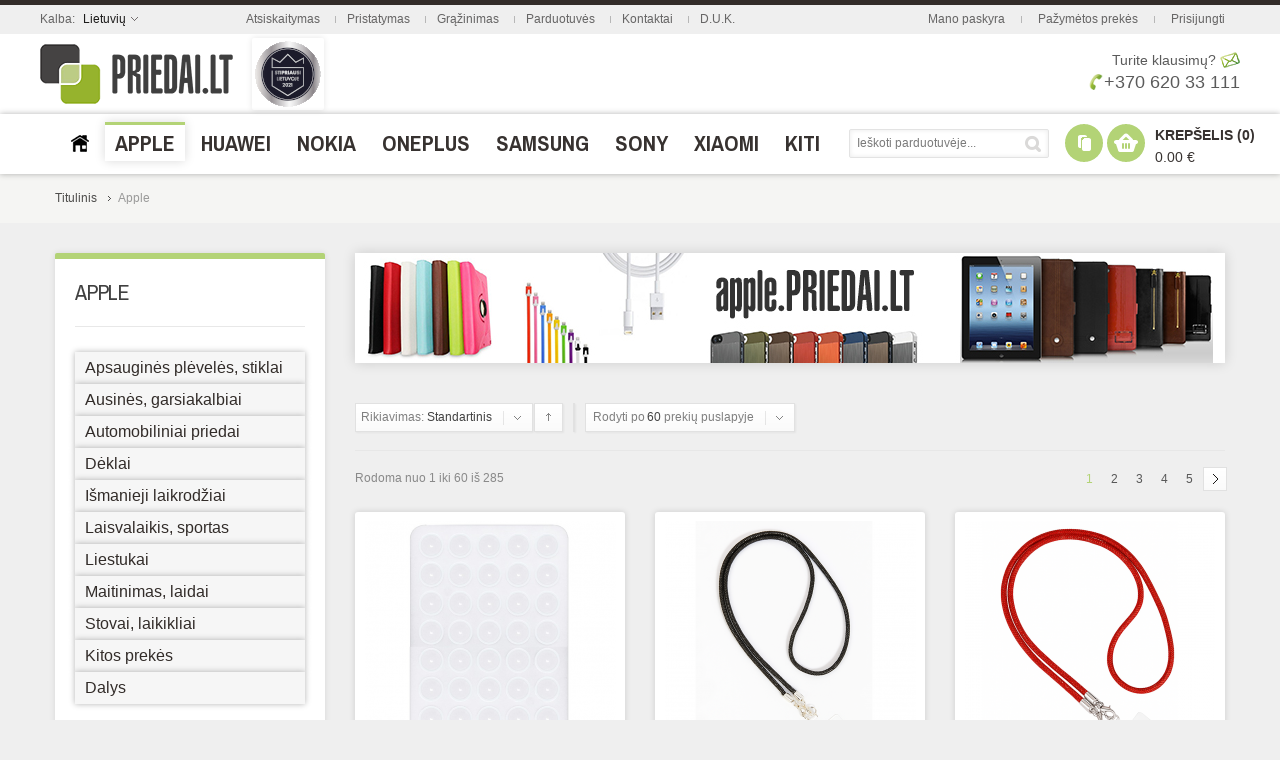

--- FILE ---
content_type: text/html; charset=UTF-8
request_url: https://priedai.lt/e/apple.html?cat=74
body_size: 46849
content:
<!doctype html>
<!-- paulirish.com/2008/conditional-stylesheets-vs-css-hacks-answer-neither/ -->
<!--[if lt IE 7]> <html class="no-js lt-ie9 lt-ie8 lt-ie7" lang="lt"> <![endif]-->
<!--[if IE 7]>    <html class="no-js lt-ie9 lt-ie8" lang="lt"> <![endif]-->
<!--[if IE 8]>    <html class="no-js lt-ie9" lang="lt" xmlns:fb="http://www.facebook.com/2008/fbml"> <![endif]-->
<!-- Consider adding a manifest.appcache: h5bp.com/d/Offline -->
<!--[if gt IE 8]><!--> <html class="no-js" lang="lt"> <!--<![endif]-->
<head>
	<meta http-equiv="X-UA-Compatible" content="IE=edge" />
<meta name="viewport" content="width=device-width, initial-scale=1, maximum-scale=1, minimum-scale=1, user-scalable=no" />
<meta http-equiv="Content-Type" content="text/html; charset=utf-8" />
<title>Apple iPhone telefonų ir iPad planšečių priedai ir aksesuarai | Priedai.lt</title>
<meta name="description" content="Apple iPhone telefonų ir iPad planšečių priedai ir aksesuarai. Dėklai, apsauginės plėvelės, įkrovikliai, automobiliniai bei staliniai laikikliai, išorinės baterijos, laidai ir kiti priedai skirti Apple iPhone telefonams ir iPad planšetėms." />
<meta name="keywords" content="Apple priedai, Ipad priedai, Iphone priedai, Apple aksesuarai, Apple aksesuaras, Apple priedas, Apple telefonas, Apple telefonu, Apple telefonų, Apple priedas, Apple telefonu priedai, Apple telefonu aksesuarai, Apple planšetė, Apple plansete, Apple planseciu, Apple planšečių, Apple planseciu priedai, Apple planseciu aksesuarai." />
<meta name="robots" content="INDEX,FOLLOW" />
<link rel="icon" href="https://priedai.lt/e/media/favicon/default/favicon.ico" type="image/x-icon" />
<link rel="shortcut icon" href="https://priedai.lt/e/media/favicon/default/favicon.ico" type="image/x-icon" />
<link rel="apple-touch-icon" href="https://priedai.lt/e/skin/frontend/shopper/default/apple-touch-icon.png" />
<link rel="apple-touch-icon" sizes="72x72" href="https://priedai.lt/e/skin/frontend/shopper/default/apple-touch-icon-72x72.png" />
<link rel="apple-touch-icon" sizes="114x114" href="https://priedai.lt/e/skin/frontend/shopper/default/apple-touch-icon-114x114.png" />
<!--[if lt IE 7]>
<script type="text/javascript">
//<![CDATA[
    var BLANK_URL = 'https://priedai.lt/e/js/blank.html';
    var BLANK_IMG = 'https://priedai.lt/e/js/spacer.gif';
//]]>
</script>
<![endif]-->
<link type="text/css" rel="stylesheet" href="https://priedai.lt/e/skin/m/1573829766/skin/frontend/shopper/default/css/styles.css,/skin/frontend/base/default/css/widgets.css,/skin/frontend/shopper/default/css/cloud-zoom.css,/skin/frontend/shopper/default/js/fancybox/jquery.fancybox-1.3.4.css,/skin/frontend/shopper/default/css/slider.css,/skin/frontend/shopper/default/css/local.css,/skin/frontend/shopper/default/css/responsive.css,/skin/frontend/shopper/default/css/mobile.css,/skin/frontend/shopper/default/css/animation.css,/skin/frontend/shopper/default/css/settings.css,/skin/frontend/shopper/default/css/captions.css" media="all" />
<script type="text/javascript" src="https://priedai.lt/e/skin/m/1392577400/js/prototype/prototype.js,/js/lib/ccard.js,/js/prototype/validation.js,/js/scriptaculous/builder.js,/js/scriptaculous/effects.js,/js/scriptaculous/dragdrop.js,/js/scriptaculous/controls.js,/js/scriptaculous/slider.js,/js/varien/js.js,/js/varien/form.js,/js/mage/translate.js,/js/mage/cookies.js,/js/queldorei/jquery-1.8.2.min.js,/js/queldorei/jquery.noconflict.js,/js/queldorei/cloud-zoom.1.0.2.min.js,/js/queldorei/swipe.js,/js/queldorei/jquery.masonry.min.js,/js/queldorei/jquery.ui.totop.js,/js/queldorei/jquery.anystretch.min.js,/js/queldorei/jquery.mousewheel.js,/js/queldorei/jquery.easing.js,/js/queldorei/jquery.flexslider-min.js,/js/queldorei/jquery.jcarousel.min.js,/js/queldorei/jquery.hoverIntent.min.js,/skin/frontend/shopper/default/js/fancybox/jquery.fancybox-1.3.4.pack.js,/skin/frontend/shopper/default/js/script.js,/skin/frontend/shopper/default/js/ajaxcart/ajaxcart.js,/skin/frontend/shopper/default/js/ajaxwishlist/ajaxwishlist.js" ></script>
<link type="text/css" rel="stylesheet" href="https://priedai.lt/e/skin/m/1385815420/skin/frontend/shopper/default/css/print.css" media="print" />
<link rel="canonical" href="https://priedai.lt/e/apple.html" />
<!--[if lt IE 8]>
<link type="text/css" rel="stylesheet" href="https://priedai.lt/e/skin/m/1385815420/skin/frontend/shopper/default/css/styles-ie.css" media="all" />
<![endif]-->
<!--[if lt IE 7]>
<script type="text/javascript" src="https://priedai.lt/e/skin/m/1392577463/js/lib/ds-sleight.js,/skin/frontend/base/default/js/ie6.js" ></script>
<![endif]-->
<!--[if lt IE 9]>
<script type="text/javascript" src="https://priedai.lt/e/skin/m/1385815410/js/queldorei/html5shiv.js" ></script>
<![endif]-->
<link href='//fonts.googleapis.com/css?family=Archivo+Narrow:300,400,700&subset=latin,latin-ext' rel='stylesheet' type='text/css'>
    <link href='//fonts.googleapis.com/css?family=Open+Sans:300,400,700&subset=latin,latin-ext' rel='stylesheet' type='text/css'>
    <link href='https://priedai.lt/e/options.css.php?store=default&cat=3' rel='stylesheet' type='text/css'>

<script type="text/javascript">
//<![CDATA[
Mage.Cookies.path     = '/e';
Mage.Cookies.domain   = '.priedai.lt';
//]]>
</script>

<script type="text/javascript">
//<![CDATA[
optionalZipCountries = ["IE","HK","MO","PA"];
//]]>
</script>
<script type="text/javascript">//<![CDATA[
        var Translator = new Translate({"Please select an option.":"Pra\u0161om pasirinkti.","This is a required field.":"Privalomas laukelis.","Please enter a valid email address. For example johndoe@domain.com.":"\u012eveskite teising\u0105 el. pa\u0161to adres\u0105.<br \/>Pavyzd\u017eiui: info@priedai.lt","Please enter 6 or more characters. Leading or trailing spaces will be ignored.":"Pra\u0161om \u012fvesti slapta\u017eod\u012f i\u0161 6 arba daugiau simboli\u0173. Tarpai yra ignoruojami.","Please make sure your passwords match.":"Pra\u0161om \u012fsitikinti, kad J\u016bs\u0173 slapta\u017eod\u017eiai sutampa.","Credit card number does not match credit card type.":"Kreditin\u0117s kortel\u0117s numeris nesutampa su kortel\u0117s tipu.","Add Products":"Prid\u0117ti prekes","Your order cannot be completed at this time as there is no shipping methods available for it. Please make neccessary changes in your shipping address.":"Pra\u0161ome patikrinti pristatymo adres\u0105.","Please specify shipping method.":"Pra\u0161om pasirinkti pristatymo b\u016bd\u0105.","Your order cannot be completed at this time as there is no payment methods available for it.":"Pra\u0161om pasirinkti apmok\u0117jimo b\u016bd\u0105.","Please specify payment method.":"Pra\u0161om pasirinkti apmok\u0117jimo b\u016bd\u0105."});
        //]]></script><script type="text/javascript">
    //<![CDATA[
    var Shopper = {};
    Shopper.url = 'https://priedai.lt/e/';
    Shopper.store = 'default';
    Shopper.category = '3';
    Shopper.price_circle = 1;
    Shopper.fixed_header = 1;
    Shopper.totop = 1;
    Shopper.responsive = 1;
    Shopper.quick_view = 0;
    Shopper.shopby_num = '5';
    Shopper.text = {};
    Shopper.text.more = 'daugiau...';
    Shopper.text.less = 'mažiau...';
    Shopper.anystretch_bg = '';
        //]]>
</script>
</head>
<body class="  catalog-category-view categorypath-apple-html category-apple">

<!-- Prompt IE 6 users to install Chrome Frame. Remove this if you support IE 6.
     chromium.org/developers/how-tos/chrome-frame-getting-started -->
<!--[if lt IE 7]><p class=chromeframe>Your browser is <em>ancient!</em> <a href="http://browsehappy.com/">Upgrade to a different browser</a> or <a href="http://www.google.com/chromeframe/?redirect=true">install Google Chrome Frame</a> to experience this site.</p><![endif]-->

<div class="wrapper">
        <noscript>
        <div class="global-site-notice noscript">
            <div class="notice-inner">
                <p>
                    <strong>JavaScript seems to be disabled in your browser.</strong><br />
                    You must have JavaScript enabled in your browser to utilize the functionality of this website.                </p>
            </div>
        </div>
    </noscript>
    <div class="page">
        
<!-- HEADER BOF -->
<div class="header-container">
    <div class="top-switch-bg">
        <div class="row clearfix">
            <div class="grid_22">
                
<!-- LANGUAGES BOF -->
<div class="header-switch language-switch">
    <span>Kalba:        <span class="current">Lietuvių</span>
    </span>
	<div class="header-dropdown">
        <ul><li class="selected"><a style="background-image:url('https://priedai.lt/e/skin/frontend/shopper/default/images/flags/default.png');" href="https://priedai.lt/e/apple.html?cat=74&amp;___store=default&amp;___from_store=default">Lietuvių</a></li><li><a style="background-image:url('https://priedai.lt/e/skin/frontend/shopper/default/images/flags/default_latvian.png');" href="https://vacins.lv/e/apple.html?SID=kdj1nbiccshqi4q04us0adh5p3&amp;___store=default_latvian&amp;cat=74&amp;___from_store=default">Latviešu</a></li></ul>
    </div>
</div>
<div class="language-select">
    <span>Kalba:</span>
	<select name="language_switch" onchange="window.location=this.value"><option  selected="selected" value="https://priedai.lt/e/apple.html?cat=74&amp;___store=default&amp;___from_store=default">Lietuvių</option><option  value="https://vacins.lv/e/apple.html?SID=kdj1nbiccshqi4q04us0adh5p3&amp;___store=default_latvian&amp;cat=74&amp;___from_store=default">Latviešu</option></select>
</div>
<!-- LANGUAGES EOF -->                
<!-- Currency BOF -->
<!-- Currency EOF -->            </div>
			<div class="grid_666">
			<ul class="links">
<li><a href="https://priedai.lt/e/uzsakymai.html/">Atsiskaitymas</a></li>
<li class="separator"></li>
<li><a href="https://priedai.lt/e/uzsakymai/pristatymas.html/">Pristatymas</a></li>
<li class="separator"></li>
<li><a href="https://priedai.lt/e/uzsakymai/grazinimas.html/">Grąžinimas</a></li>
<li class="separator"></li>
<li><a href="https://priedai.lt/e/kontaktai/parduotuve.html/">Parduotuvės</a></li>
<li class="separator"></li>
<li><a href="https://priedai.lt/e/kontaktai.html/">Kontaktai</a></li>
<li class="separator"></li>
<li><a href="https://priedai.lt/e/faq.html/">D.U.K.</a></li>
</ul> 
			</div>
            <div class="grid_333">
                <ul class="links">
	                        <li ><a href="https://priedai.lt/e/customer/account/" title="Mano paskyra" >Mano paskyra</a></li>
			            <li class="separator">&nbsp;</li>
			                                <li ><a href="https://priedai.lt/e/wishlist/" title="Pažymėtos prekės" >Pažymėtos prekės</a></li>
			            <li class="separator">&nbsp;</li>
			                                <li ><a href="https://priedai.lt/e/customer/account/login/" title="Prisijungti" >Prisijungti</a></li>
			              
</ul>
            </div>
        </div>
    </div>
    <div class="header-wrapper  search-field below-logo">
        <header>
					<!-- Google tag (gtag.js) -->
				<script async src="https://www.googletagmanager.com/gtag/js?id=G-2YZT8BEQJZ"></script>
				<script>
				  window.dataLayer = window.dataLayer || [];
				  function gtag(){dataLayer.push(arguments);}
				  gtag('js', new Date());

				  gtag('config', 'G-2YZT8BEQJZ');
				</script>
					

			            <div class="row clearfix">
                <div class="topas">
			                            <a href="https://priedai.lt/e/" title="Priedai.lt" class="logo"><strong>Priedai.lt</strong><p><img src="https://priedai.lt/e/media/img/logo.png" alt="Priedai.lt" /></p></a></h1>
										<img class="stipriausi-lietuvoje" title="UAB Priedai.lt - stipriausi Lietuvoje 2015 - 2024 metais" src="https://www.priedai.lt/e/media/gif/priedai-lt-stipriausi-lietuvoje-2021.gif" />
					
										 
												
					
					
									<div class="skambinti">
				 <p style="text-align: right; font-size: 14px; margin-top: 17px;"><a href="https://priedai.lt/e/kontaktai.html/">Turite klausimų?</a>&nbsp;<a href="https://priedai.lt/e/kontaktai.html/"><img style="margin-top: -2px;" src="https://priedai.lt/e/skin/frontend/shopper/default/images/emailas-priedai-lt.png" alt="" /></a></p>
<p style="text-align: right; font-size: 18px;"><a style="text-decoration: none;" title="Konsultuojame darbo dienomis, nuo 10 val. iki 19 val. (penktadieniais iki 17 val., &scaron;e&scaron;tadieniais nuo 10:30 iki 14:30)" href="tel:+37062033111"><img style="height: 16px; margin-top: -4px;" src="https://priedai.lt/e/skin/frontend/shopper/default/images/tel.png" alt="" />+370 620 33 111</a></p> 
				</div>
				</div>
            </div>
	        
			<div class="meniushadow">
			<div class="row clearfix">
                <div class="grid_12 ">
                    <!-- NAVIGATION -->
	                <!-- navigation BOF -->
<div class="nav-container">
    <div class="nav-top-title"><div class="icon"><span></span><span></span><span></span></div><a href="#">Meniu</a></div>
    <ul id="queldoreiNav">
	             		 <li class="level0 level-top ">
         	<a href="https://priedai.lt/e/"><span><img src="/e/media/main/priedaihome.png" title="Titulinis" /> 
			</span></a>
         </li>
             <li class="level0 nav-1 active level-top first parent">
<a href="https://priedai.lt/e/apple.html" class="level-top">
<span>Apple</span>
</a>
<div class="sub-wrapper">
<ul class="level0">
<li ><ol><li class="level1 nav-1-1 first parent">
<a href="https://priedai.lt/e/apple/apple-apsaugines-pleveles.html">
<span>Apsauginės plėvelės, stiklai</span>
</a>
<div class="sub-wrapper">
<ul class="level1">
<li class="level2 nav-1-1-1 first">
<a href="https://priedai.lt/e/apple/apple-apsaugines-pleveles/iphone-16-pleveles-stiklai.html">
<span>iPhone 16</span>
</a>
</li><li class="level2 nav-1-1-2">
<a href="https://priedai.lt/e/apple/apple-apsaugines-pleveles/iphone-16e-pleveles-stiklai.html">
<span>iPhone 16e</span>
</a>
</li><li class="level2 nav-1-1-3">
<a href="https://priedai.lt/e/apple/apple-apsaugines-pleveles/iphone-16-plus-pleveles-stiklai.html">
<span>iPhone 16 Plus</span>
</a>
</li><li class="level2 nav-1-1-4">
<a href="https://priedai.lt/e/apple/apple-apsaugines-pleveles/iphone-16-pro-pleveles-stiklai.html">
<span>iPhone 16 Pro</span>
</a>
</li><li class="level2 nav-1-1-5">
<a href="https://priedai.lt/e/apple/apple-apsaugines-pleveles/iphone-16-pro-max-pleveles-stiklai.html">
<span>iPhone 16 Pro Max</span>
</a>
</li><li class="level2 nav-1-1-6">
<a href="https://priedai.lt/e/apple/apple-apsaugines-pleveles/iphone-15-pleveles-stiklai.html">
<span>iPhone 15</span>
</a>
</li><li class="level2 nav-1-1-7">
<a href="https://priedai.lt/e/apple/apple-apsaugines-pleveles/iphone-15-plus-pleveles-stiklai.html">
<span>iPhone 15 Plus</span>
</a>
</li><li class="level2 nav-1-1-8">
<a href="https://priedai.lt/e/apple/apple-apsaugines-pleveles/iphone-15-pro-pleveles-stiklai.html">
<span>iPhone 15 Pro</span>
</a>
</li><li class="level2 nav-1-1-9">
<a href="https://priedai.lt/e/apple/apple-apsaugines-pleveles/iphone-15-pro-max-pleveles-stiklai.html">
<span>iPhone 15 Pro Max</span>
</a>
</li><li class="level2 nav-1-1-10">
<a href="https://priedai.lt/e/apple/apple-apsaugines-pleveles/iphone-14-pleveles-stiklai.html">
<span>iPhone 14</span>
</a>
</li><li class="level2 nav-1-1-11">
<a href="https://priedai.lt/e/apple/apple-apsaugines-pleveles/iphone-14-plus-pleveles-stiklai.html">
<span>iPhone 14 Plus</span>
</a>
</li><li class="level2 nav-1-1-12">
<a href="https://priedai.lt/e/apple/apple-apsaugines-pleveles/iphone-14-pro-pleveles-stiklai.html">
<span>iPhone 14 Pro</span>
</a>
</li><li class="level2 nav-1-1-13">
<a href="https://priedai.lt/e/apple/apple-apsaugines-pleveles/iphone-14-pro-max-pleveles-stiklai.html">
<span>iPhone 14 Pro Max</span>
</a>
</li><li class="level2 nav-1-1-14">
<a href="https://priedai.lt/e/apple/apple-apsaugines-pleveles/iphone-13-pleveles-stiklai.html">
<span>iPhone 13</span>
</a>
</li><li class="level2 nav-1-1-15">
<a href="https://priedai.lt/e/apple/apple-apsaugines-pleveles/iphone-13-pro-pleveles-stiklai.html">
<span>iPhone 13 Pro</span>
</a>
</li><li class="level2 nav-1-1-16">
<a href="https://priedai.lt/e/apple/apple-apsaugines-pleveles/iphone-13-pro-max-pleveles-stiklai.html">
<span>iPhone 13 Pro Max</span>
</a>
</li><li class="level2 nav-1-1-17">
<a href="https://priedai.lt/e/apple/apple-apsaugines-pleveles/iphone-13-mini-pleveles-stiklai.html">
<span>iPhone 13 Mini</span>
</a>
</li><li class="level2 nav-1-1-18">
<a href="https://priedai.lt/e/apple/apple-apsaugines-pleveles/iphone-12-pleveles-stiklai.html">
<span>iPhone 12</span>
</a>
</li><li class="level2 nav-1-1-19">
<a href="https://priedai.lt/e/apple/apple-apsaugines-pleveles/iphone-12-pro-pleveles-stiklai.html">
<span>iPhone 12 Pro</span>
</a>
</li><li class="level2 nav-1-1-20">
<a href="https://priedai.lt/e/apple/apple-apsaugines-pleveles/iphone-12-pro-max-pleveles-stiklai.html">
<span>iPhone 12 Pro Max</span>
</a>
</li><li class="level2 nav-1-1-21">
<a href="https://priedai.lt/e/apple/apple-apsaugines-pleveles/iphone-12-mini-pleveles-stiklai.html">
<span>iPhone 12 Mini</span>
</a>
</li><li class="level2 nav-1-1-22">
<a href="https://priedai.lt/e/apple/apple-apsaugines-pleveles/iphone-11-pleveles-stiklai.html">
<span>iPhone 11</span>
</a>
</li><li class="level2 nav-1-1-23">
<a href="https://priedai.lt/e/apple/apple-apsaugines-pleveles/iphone-11-pro-pleveles-stiklai.html">
<span>iPhone 11 Pro</span>
</a>
</li><li class="level2 nav-1-1-24">
<a href="https://priedai.lt/e/apple/apple-apsaugines-pleveles/iphone-11-pro-max-pleveles-stiklai.html">
<span>iPhone 11 Pro Max</span>
</a>
</li><li class="level2 nav-1-1-25">
<a href="https://priedai.lt/e/apple/apple-apsaugines-pleveles/iphone-se-2022-pleveles-stiklai.html">
<span>iPhone SE (2022)</span>
</a>
</li><li class="level2 nav-1-1-26">
<a href="https://priedai.lt/e/apple/apple-apsaugines-pleveles/iphone-se-2020-pleveles-stiklai.html">
<span>iPhone SE (2020)</span>
</a>
</li><li class="level2 nav-1-1-27">
<a href="https://priedai.lt/e/apple/apple-apsaugines-pleveles/iphone-xs-pleveles-stiklai.html">
<span>iPhone Xs</span>
</a>
</li><li class="level2 nav-1-1-28">
<a href="https://priedai.lt/e/apple/apple-apsaugines-pleveles/iphone-xs-max-pleveles-stiklai.html">
<span>iPhone Xs Max</span>
</a>
</li><li class="level2 nav-1-1-29">
<a href="https://priedai.lt/e/apple/apple-apsaugines-pleveles/iphone-xr-pleveles-stiklai.html">
<span>iPhone XR</span>
</a>
</li><li class="level2 nav-1-1-30">
<a href="https://priedai.lt/e/apple/apple-apsaugines-pleveles/iphone-x-pleveles-stiklai.html">
<span>iPhone X</span>
</a>
</li><li class="level2 nav-1-1-31">
<a href="https://priedai.lt/e/apple/apple-apsaugines-pleveles/iphone-8-pleveles-stiklai.html">
<span>iPhone 8</span>
</a>
</li><li class="level2 nav-1-1-32">
<a href="https://priedai.lt/e/apple/apple-apsaugines-pleveles/iphone-8plus-pleveles-stiklai.html">
<span>iPhone 8 Plus</span>
</a>
</li><li class="level2 nav-1-1-33">
<a href="https://priedai.lt/e/apple/apple-apsaugines-pleveles/iphone-7-pleveles-stiklai.html">
<span>iPhone 7</span>
</a>
</li><li class="level2 nav-1-1-34">
<a href="https://priedai.lt/e/apple/apple-apsaugines-pleveles/iphone-7-plus-pleveles-stiklai.html">
<span>iPhone 7 Plus</span>
</a>
</li><li class="level2 nav-1-1-35">
<a href="https://priedai.lt/e/apple/apple-apsaugines-pleveles/iphone-6s-pleveles-stiklai.html">
<span>iPhone 6 / 6s</span>
</a>
</li><li class="level2 nav-1-1-36">
<a href="https://priedai.lt/e/apple/apple-apsaugines-pleveles/iphone-6plus-pleveles-stiklai.html">
<span>iPhone 6 Plus / 6s Plus</span>
</a>
</li><li class="level2 nav-1-1-37">
<a href="https://priedai.lt/e/apple/apple-apsaugines-pleveles/iphone-5s-se-pleveles-stiklai.html">
<span>iPhone 5 / 5s / SE / 5c</span>
</a>
</li><li class="level2 nav-1-1-38">
<a href="https://priedai.lt/e/apple/apple-apsaugines-pleveles/iphone-4-pleveles-stiklai.html">
<span>iPhone 4 / 4s</span>
</a>
</li><li class="level2 nav-1-1-39">
<a href="https://priedai.lt/e/apple/apple-apsaugines-pleveles/ipad-2-3-4-pleveles-stiklai.html">
<span>iPad 2 / 3 / 4</span>
</a>
</li><li class="level2 nav-1-1-40">
<a href="https://priedai.lt/e/apple/apple-apsaugines-pleveles/ipad-air-2013-2014-pleveles-stiklai.html">
<span>iPad Air (2013) / Air 2 (2014)</span>
</a>
</li><li class="level2 nav-1-1-41">
<a href="https://priedai.lt/e/apple/apple-apsaugines-pleveles/ipad-air-3-2019-pleveles-stiklai-a2153-a2123-a2152.html">
<span>iPad Air (2019)</span>
</a>
</li><li class="level2 nav-1-1-42">
<a href="https://priedai.lt/e/apple/apple-apsaugines-pleveles/ipad-air-4-2020-pleveles-stiklai.html">
<span>iPad Air 4 (2020)</span>
</a>
</li><li class="level2 nav-1-1-43">
<a href="https://priedai.lt/e/apple/apple-apsaugines-pleveles/ipad-air-11-2024-a2899-pleveles-stiklai.html">
<span>iPad Air 11 (2024)</span>
</a>
</li><li class="level2 nav-1-1-44">
<a href="https://priedai.lt/e/apple/apple-apsaugines-pleveles/ipad-air-11-2025-m3-pleveles-stiklai.html">
<span>iPad Air 11 (2025)</span>
</a>
</li><li class="level2 nav-1-1-45">
<a href="https://priedai.lt/e/apple/apple-apsaugines-pleveles/ipad-air-13-2024-a2903-pleveles-stiklai.html">
<span>iPad Air 13 (2024)</span>
</a>
</li><li class="level2 nav-1-1-46">
<a href="https://priedai.lt/e/apple/apple-apsaugines-pleveles/ipad-air-13-2025-m3-pleveles-stiklai.html">
<span>iPad Air 13 (2025)</span>
</a>
</li><li class="level2 nav-1-1-47">
<a href="https://priedai.lt/e/apple/apple-apsaugines-pleveles/ipad-mini-1-2-3-pleveles-stiklai-2012-2013-2014.html">
<span>iPad mini 1 / 2 / 3</span>
</a>
</li><li class="level2 nav-1-1-48">
<a href="https://priedai.lt/e/apple/apple-apsaugines-pleveles/ipad-mini-4-2015-pleveles-stiklai.html">
<span>iPad mini 4</span>
</a>
</li><li class="level2 nav-1-1-49">
<a href="https://priedai.lt/e/apple/apple-apsaugines-pleveles/ipad-mini-5-2019-pleveles-stiklai-a2126-a2124-a2133.html">
<span>iPad mini 5 (2019)</span>
</a>
</li><li class="level2 nav-1-1-50">
<a href="https://priedai.lt/e/apple/apple-apsaugines-pleveles/apple-ipad-mini-6-2021-a2568-pleveles-stiklai.html">
<span>iPad mini 6 (2021)</span>
</a>
</li><li class="level2 nav-1-1-51">
<a href="https://priedai.lt/e/apple/apple-apsaugines-pleveles/apple-ipad-mini-7-2024-a2995-pleveles-stiklai.html">
<span>iPad mini 7 (2024)</span>
</a>
</li><li class="level2 nav-1-1-52">
<a href="https://priedai.lt/e/apple/apple-apsaugines-pleveles/ipad-9-7-pleveles-stiklai-2017.html">
<span>iPad 9.7 (2017)</span>
</a>
</li><li class="level2 nav-1-1-53">
<a href="https://priedai.lt/e/apple/apple-apsaugines-pleveles/ipad-9-7-pleveles-stiklai-2018.html">
<span>iPad 9.7 (2018)</span>
</a>
</li><li class="level2 nav-1-1-54">
<a href="https://priedai.lt/e/apple/apple-apsaugines-pleveles/ipad-10-2-pleveles-stiklai-2019.html">
<span>iPad 10.2 (2019)</span>
</a>
</li><li class="level2 nav-1-1-55">
<a href="https://priedai.lt/e/apple/apple-apsaugines-pleveles/ipad-10-2-pleveles-stiklai-2020.html">
<span>iPad 10.2 (2020)</span>
</a>
</li><li class="level2 nav-1-1-56">
<a href="https://priedai.lt/e/apple/apple-apsaugines-pleveles/ipad-10-2-pleveles-stiklai-2021.html">
<span>iPad 10.2 (2021)</span>
</a>
</li><li class="level2 nav-1-1-57">
<a href="https://priedai.lt/e/apple/apple-apsaugines-pleveles/ipad-10-9-pleveles-stiklai-2022.html">
<span>iPad 10.9 (2022)</span>
</a>
</li><li class="level2 nav-1-1-58">
<a href="https://priedai.lt/e/apple/apple-apsaugines-pleveles/apple-ipad-11-2025-a16-pleveles-stiklai.html">
<span>iPad 11 (2025)</span>
</a>
</li><li class="level2 nav-1-1-59">
<a href="https://priedai.lt/e/apple/apple-apsaugines-pleveles/ipad-pro-9-7-pleveles-stiklai-2016.html">
<span>iPad Pro 9.7 (2016)</span>
</a>
</li><li class="level2 nav-1-1-60">
<a href="https://priedai.lt/e/apple/apple-apsaugines-pleveles/ipad-pro-10-5-pleveles-stiklai-2017.html">
<span>iPad Pro 10.5 (2017)</span>
</a>
</li><li class="level2 nav-1-1-61">
<a href="https://priedai.lt/e/apple/apple-apsaugines-pleveles/ipad-pro-11-2018-pleveles-stiklai.html">
<span>iPad Pro 11 (2018)</span>
</a>
</li><li class="level2 nav-1-1-62">
<a href="https://priedai.lt/e/apple/apple-apsaugines-pleveles/ipad-pro-11-2020-pleveles-stiklai.html">
<span>iPad Pro 11 (2020)</span>
</a>
</li><li class="level2 nav-1-1-63">
<a href="https://priedai.lt/e/apple/apple-apsaugines-pleveles/ipad-pro-11-2021-pleveles-stiklai.html">
<span>iPad Pro 11 (2021)</span>
</a>
</li><li class="level2 nav-1-1-64">
<a href="https://priedai.lt/e/apple/apple-apsaugines-pleveles/ipad-pro-11-2022-pleveles-stiklai.html">
<span>iPad Pro 11 (2022)</span>
</a>
</li><li class="level2 nav-1-1-65">
<a href="https://priedai.lt/e/apple/apple-apsaugines-pleveles/ipad-pro-11-2024-a2837-pleveles-stiklai.html">
<span>iPad Pro 11 (2024)</span>
</a>
</li><li class="level2 nav-1-1-66">
<a href="https://priedai.lt/e/apple/apple-apsaugines-pleveles/ipad-pro-12-9-2016-pleveles-stiklai.html">
<span>iPad Pro 12.9 (2016)</span>
</a>
</li><li class="level2 nav-1-1-67">
<a href="https://priedai.lt/e/apple/apple-apsaugines-pleveles/ipad-pro-12-9-2017-pleveles-stiklai.html">
<span>iPad Pro 12.9 (2017)</span>
</a>
</li><li class="level2 nav-1-1-68">
<a href="https://priedai.lt/e/apple/apple-apsaugines-pleveles/ipad-pro-12-9-2018-pleveles-stiklai.html">
<span>iPad Pro 12.9 (2018)</span>
</a>
</li><li class="level2 nav-1-1-69">
<a href="https://priedai.lt/e/apple/apple-apsaugines-pleveles/ipad-pro-12-9-2020-4th-gen-pleveles-stiklai.html">
<span>iPad Pro 12.9 (2020)</span>
</a>
</li><li class="level2 nav-1-1-70">
<a href="https://priedai.lt/e/apple/apple-apsaugines-pleveles/apple-ipad-pro-12-9-2021-5gen-pleveles-stiklai.html">
<span>iPad Pro 12.9 (2021)</span>
</a>
</li><li class="level2 nav-1-1-71">
<a href="https://priedai.lt/e/apple/apple-apsaugines-pleveles/apple-ipad-pro-12-9-2022-6gen-pleveles-stiklai.html">
<span>iPad Pro 12.9 (2022)</span>
</a>
</li><li class="level2 nav-1-1-72">
<a href="https://priedai.lt/e/apple/apple-apsaugines-pleveles/ipad-pro-13-2024-a2926-pleveles-stiklai.html">
<span>iPad Pro 13 (2024)</span>
</a>
</li><li class="level2 nav-1-1-73">
<a href="https://priedai.lt/e/apple/apple-apsaugines-pleveles/iphone-17-pleveles-stiklai.html">
<span>iPhone 17</span>
</a>
</li><li class="level2 nav-1-1-74">
<a href="https://priedai.lt/e/apple/apple-apsaugines-pleveles/iphone-17-pro-pleveles-stiklai.html">
<span>iPhone 17 Pro</span>
</a>
</li><li class="level2 nav-1-1-75">
<a href="https://priedai.lt/e/apple/apple-apsaugines-pleveles/iphone-17-pro-max-pleveles-stiklai.html">
<span>iPhone 17 Pro Max</span>
</a>
</li><li class="level2 nav-1-1-76 last">
<a href="https://priedai.lt/e/apple/apple-apsaugines-pleveles/iphone-air-pleveles-stiklai.html">
<span>iPhone Air</span>
</a>
</li>
</ul>
</div>
</li><li class="level1 nav-1-2">
<a href="https://priedai.lt/e/apple/apple-garsas.html">
<span>Ausinės, garsiakalbiai</span>
</a>
</li><li class="level1 nav-1-3">
<a href="https://priedai.lt/e/apple/apple-automobiliu-priedai.html">
<span>Automobiliniai priedai</span>
</a>
</li><li class="level1 nav-1-4 parent">
<a href="https://priedai.lt/e/apple/apple-deklai.html">
<span>Dėklai</span>
</a>
<div class="sub-wrapper">
<ul class="level1">
<li class="level2 nav-1-4-77 first">
<a href="https://priedai.lt/e/apple/apple-deklai/iphone-air-deklai.html">
<span>iPhone Air</span>
</a>
</li><li class="level2 nav-1-4-78">
<a href="https://priedai.lt/e/apple/apple-deklai/iphone-17-deklai.html">
<span>iPhone 17</span>
</a>
</li><li class="level2 nav-1-4-79">
<a href="https://priedai.lt/e/apple/apple-deklai/iphone-17-pro-deklai.html">
<span>iPhone 17 Pro</span>
</a>
</li><li class="level2 nav-1-4-80">
<a href="https://priedai.lt/e/apple/apple-deklai/iphone-17-pro-max-deklai.html">
<span>iPhone 17 Pro Max</span>
</a>
</li><li class="level2 nav-1-4-81">
<a href="https://priedai.lt/e/apple/apple-deklai/iphone-16-deklai.html">
<span>iPhone 16</span>
</a>
</li><li class="level2 nav-1-4-82">
<a href="https://priedai.lt/e/apple/apple-deklai/iphone-16e-deklai.html">
<span>iPhone 16e</span>
</a>
</li><li class="level2 nav-1-4-83">
<a href="https://priedai.lt/e/apple/apple-deklai/iphone-16-plus-deklai.html">
<span>iPhone 16 Plus</span>
</a>
</li><li class="level2 nav-1-4-84">
<a href="https://priedai.lt/e/apple/apple-deklai/iphone-16-pro-deklai.html">
<span>iPhone 16 Pro</span>
</a>
</li><li class="level2 nav-1-4-85">
<a href="https://priedai.lt/e/apple/apple-deklai/iphone-16-pro-max-deklai.html">
<span>iPhone 16 Pro Max</span>
</a>
</li><li class="level2 nav-1-4-86">
<a href="https://priedai.lt/e/apple/apple-deklai/iphone-15-deklai.html">
<span>iPhone 15</span>
</a>
</li><li class="level2 nav-1-4-87">
<a href="https://priedai.lt/e/apple/apple-deklai/iphone-15-plus-deklai.html">
<span>iPhone 15 Plus</span>
</a>
</li><li class="level2 nav-1-4-88">
<a href="https://priedai.lt/e/apple/apple-deklai/iphone-15-pro-deklai.html">
<span>iPhone 15 Pro</span>
</a>
</li><li class="level2 nav-1-4-89">
<a href="https://priedai.lt/e/apple/apple-deklai/iphone-15-pro-max-deklai.html">
<span>iPhone 15 Pro Max</span>
</a>
</li><li class="level2 nav-1-4-90">
<a href="https://priedai.lt/e/apple/apple-deklai/iphone-14-deklai.html">
<span>iPhone 14</span>
</a>
</li><li class="level2 nav-1-4-91">
<a href="https://priedai.lt/e/apple/apple-deklai/iphone-14-plus-deklai.html">
<span>iPhone 14 Plus</span>
</a>
</li><li class="level2 nav-1-4-92">
<a href="https://priedai.lt/e/apple/apple-deklai/iphone-14-pro-deklai.html">
<span>iPhone 14 Pro</span>
</a>
</li><li class="level2 nav-1-4-93">
<a href="https://priedai.lt/e/apple/apple-deklai/iphone-14-pro-max-deklai.html">
<span>iPhone 14 Pro Max</span>
</a>
</li><li class="level2 nav-1-4-94">
<a href="https://priedai.lt/e/apple/apple-deklai/iphone-13-deklai.html">
<span>iPhone 13</span>
</a>
</li><li class="level2 nav-1-4-95">
<a href="https://priedai.lt/e/apple/apple-deklai/iphone-13-pro-deklai.html">
<span>iPhone 13 Pro</span>
</a>
</li><li class="level2 nav-1-4-96">
<a href="https://priedai.lt/e/apple/apple-deklai/iphone-13-pro-max-deklai.html">
<span>iPhone 13 Pro Max</span>
</a>
</li><li class="level2 nav-1-4-97">
<a href="https://priedai.lt/e/apple/apple-deklai/iphone-13-mini-deklai.html">
<span>iPhone 13 Mini</span>
</a>
</li><li class="level2 nav-1-4-98">
<a href="https://priedai.lt/e/apple/apple-deklai/iphone-12-deklai.html">
<span>iPhone 12</span>
</a>
</li><li class="level2 nav-1-4-99">
<a href="https://priedai.lt/e/apple/apple-deklai/iphone-12-pro-deklai.html">
<span>iPhone 12 Pro</span>
</a>
</li><li class="level2 nav-1-4-100">
<a href="https://priedai.lt/e/apple/apple-deklai/iphone-12-pro-max-deklai.html">
<span>iPhone 12 Pro Max</span>
</a>
</li><li class="level2 nav-1-4-101">
<a href="https://priedai.lt/e/apple/apple-deklai/iphone-12-mini-deklai.html">
<span>iPhone 12 Mini</span>
</a>
</li><li class="level2 nav-1-4-102">
<a href="https://priedai.lt/e/apple/apple-deklai/iphone-11-deklai.html">
<span>iPhone 11</span>
</a>
</li><li class="level2 nav-1-4-103">
<a href="https://priedai.lt/e/apple/apple-deklai/iphone-11-pro-deklai.html">
<span>iPhone 11 Pro</span>
</a>
</li><li class="level2 nav-1-4-104">
<a href="https://priedai.lt/e/apple/apple-deklai/iphone-11-pro-max-deklai.html">
<span>iPhone 11 Pro Max</span>
</a>
</li><li class="level2 nav-1-4-105">
<a href="https://priedai.lt/e/apple/apple-deklai/iphone-se-2022-deklai.html">
<span>iPhone SE (2022)</span>
</a>
</li><li class="level2 nav-1-4-106">
<a href="https://priedai.lt/e/apple/apple-deklai/iphone-se-2020-deklai.html">
<span>iPhone SE (2020)</span>
</a>
</li><li class="level2 nav-1-4-107">
<a href="https://priedai.lt/e/apple/apple-deklai/apple-iphone-se-deklai.html">
<span>iPhone SE (2016)</span>
</a>
</li><li class="level2 nav-1-4-108">
<a href="https://priedai.lt/e/apple/apple-deklai/iphone-xs-deklai.html">
<span>iPhone Xs</span>
</a>
</li><li class="level2 nav-1-4-109">
<a href="https://priedai.lt/e/apple/apple-deklai/iphone-xs-max-deklai.html">
<span>iPhone Xs Max</span>
</a>
</li><li class="level2 nav-1-4-110">
<a href="https://priedai.lt/e/apple/apple-deklai/iphone-xr-deklai.html">
<span>iPhone Xr</span>
</a>
</li><li class="level2 nav-1-4-111">
<a href="https://priedai.lt/e/apple/apple-deklai/iphone-x-deklai.html">
<span>iPhone X</span>
</a>
</li><li class="level2 nav-1-4-112">
<a href="https://priedai.lt/e/apple/apple-deklai/iphone-8-deklai.html">
<span>iPhone 8</span>
</a>
</li><li class="level2 nav-1-4-113">
<a href="https://priedai.lt/e/apple/apple-deklai/iphone-8plus-deklai.html">
<span>iPhone 8 Plus</span>
</a>
</li><li class="level2 nav-1-4-114">
<a href="https://priedai.lt/e/apple/apple-deklai/apple-iphone-7-deklai.html">
<span>iPhone 7</span>
</a>
</li><li class="level2 nav-1-4-115">
<a href="https://priedai.lt/e/apple/apple-deklai/apple-iphone-7-plus-deklai.html">
<span>iPhone 7 Plus</span>
</a>
</li><li class="level2 nav-1-4-116">
<a href="https://priedai.lt/e/apple/apple-deklai/apple-iphone-6-deklai.html">
<span>iPhone 6</span>
</a>
</li><li class="level2 nav-1-4-117">
<a href="https://priedai.lt/e/apple/apple-deklai/apple-iphone-6s-deklai.html">
<span>iPhone 6s</span>
</a>
</li><li class="level2 nav-1-4-118">
<a href="https://priedai.lt/e/apple/apple-deklai/apple-iphone-6-plus-deklai.html">
<span>iPhone 6 Plus</span>
</a>
</li><li class="level2 nav-1-4-119">
<a href="https://priedai.lt/e/apple/apple-deklai/apple-iphone-6s-plus-deklai.html">
<span>iPhone 6s Plus</span>
</a>
</li><li class="level2 nav-1-4-120">
<a href="https://priedai.lt/e/apple/apple-deklai/apple-iphone-5-deklai.html">
<span>iPhone 5</span>
</a>
</li><li class="level2 nav-1-4-121">
<a href="https://priedai.lt/e/apple/apple-deklai/apple-iphone-5s-deklai.html">
<span>iPhone 5s</span>
</a>
</li><li class="level2 nav-1-4-122">
<a href="https://priedai.lt/e/apple/apple-deklai/apple-iphone-5c-deklai.html">
<span>iPhone 5c</span>
</a>
</li><li class="level2 nav-1-4-123">
<a href="https://priedai.lt/e/apple/apple-deklai/apple-iphone-4s-deklai.html">
<span>iPhone 4s</span>
</a>
</li><li class="level2 nav-1-4-124">
<a href="https://priedai.lt/e/apple/apple-deklai/apple-iphone-4-deklai.html">
<span>iPhone 4</span>
</a>
</li><li class="level2 nav-1-4-125">
<a href="https://priedai.lt/e/apple/apple-deklai/apple-ipad-deklai.html">
<span>iPad 2 / 3 / 4</span>
</a>
</li><li class="level2 nav-1-4-126">
<a href="https://priedai.lt/e/apple/apple-deklai/apple-ipad-air-deklai.html">
<span>iPad Air (2013)</span>
</a>
</li><li class="level2 nav-1-4-127">
<a href="https://priedai.lt/e/apple/apple-deklai/apple-ipad-air-2-deklai.html">
<span>iPad Air 2 (2014)</span>
</a>
</li><li class="level2 nav-1-4-128">
<a href="https://priedai.lt/e/apple/apple-deklai/apple-ipad-air-2019-deklai.html">
<span>iPad Air 3 (2019)</span>
</a>
</li><li class="level2 nav-1-4-129">
<a href="https://priedai.lt/e/apple/apple-deklai/apple-ipad-air4-10-9-2020-deklai.html">
<span>iPad Air 4 (2020)</span>
</a>
</li><li class="level2 nav-1-4-130">
<a href="https://priedai.lt/e/apple/apple-deklai/apple-ipad-air5-10-9-2022-deklai.html">
<span>iPad Air 5 (2022)</span>
</a>
</li><li class="level2 nav-1-4-131">
<a href="https://priedai.lt/e/apple/apple-deklai/ipad-air-11-2024-a2899-deklai.html">
<span>iPad Air 11 (2024)</span>
</a>
</li><li class="level2 nav-1-4-132">
<a href="https://priedai.lt/e/apple/apple-deklai/ipad-air-11-2025-m3-deklai.html">
<span>iPad Air 11 (2025)</span>
</a>
</li><li class="level2 nav-1-4-133">
<a href="https://priedai.lt/e/apple/apple-deklai/ipad-air-13-2024-a2903-deklai.html">
<span>iPad Air 13 (2024)</span>
</a>
</li><li class="level2 nav-1-4-134">
<a href="https://priedai.lt/e/apple/apple-deklai/ipad-air-13-2025-m3-deklai.html">
<span>iPad Air 13 (2025)</span>
</a>
</li><li class="level2 nav-1-4-135">
<a href="https://priedai.lt/e/apple/apple-deklai/apple-ipad-mini-1-2-3-deklai.html">
<span>iPad mini 1 / 2 / 3</span>
</a>
</li><li class="level2 nav-1-4-136">
<a href="https://priedai.lt/e/apple/apple-deklai/apple-ipad-mini-4-deklai.html">
<span>iPad mini 4</span>
</a>
</li><li class="level2 nav-1-4-137">
<a href="https://priedai.lt/e/apple/apple-deklai/apple-ipad-mini-2019-deklai.html">
<span>iPad mini 5 (2019)</span>
</a>
</li><li class="level2 nav-1-4-138">
<a href="https://priedai.lt/e/apple/apple-deklai/apple-ipad-mini-6-2021-a2568-deklai.html">
<span>iPad mini 6 (2021)</span>
</a>
</li><li class="level2 nav-1-4-139">
<a href="https://priedai.lt/e/apple/apple-deklai/apple-ipad-mini-7-2024-a2995-deklai.html">
<span>iPad mini 7 (2024)</span>
</a>
</li><li class="level2 nav-1-4-140">
<a href="https://priedai.lt/e/apple/apple-deklai/apple-ipad-9-7-2017-deklai.html">
<span>iPad 9.7 (2017)</span>
</a>
</li><li class="level2 nav-1-4-141">
<a href="https://priedai.lt/e/apple/apple-deklai/apple-ipad-9-7-2018-deklai.html">
<span>iPad 9.7 (2018)</span>
</a>
</li><li class="level2 nav-1-4-142">
<a href="https://priedai.lt/e/apple/apple-deklai/apple-ipad-10-2-2019-deklai.html">
<span>iPad 10.2 (2019)</span>
</a>
</li><li class="level2 nav-1-4-143">
<a href="https://priedai.lt/e/apple/apple-deklai/apple-ipad-10-2-2020-deklai.html">
<span>iPad 10.2 (2020)</span>
</a>
</li><li class="level2 nav-1-4-144">
<a href="https://priedai.lt/e/apple/apple-deklai/apple-ipad-9-10-2-2021-deklai.html">
<span>iPad 9 10.2 (2021)</span>
</a>
</li><li class="level2 nav-1-4-145">
<a href="https://priedai.lt/e/apple/apple-deklai/apple-ipad-10-9-2022-deklai.html">
<span>iPad 10.9 (2022)</span>
</a>
</li><li class="level2 nav-1-4-146">
<a href="https://priedai.lt/e/apple/apple-deklai/apple-ipad-11-2025-a16-deklai.html">
<span>iPad 11 (2025)</span>
</a>
</li><li class="level2 nav-1-4-147">
<a href="https://priedai.lt/e/apple/apple-deklai/apple-ipad-pro-9-7-deklai.html">
<span>iPad Pro 9.7</span>
</a>
</li><li class="level2 nav-1-4-148">
<a href="https://priedai.lt/e/apple/apple-deklai/apple-ipad-pro-10-5-deklai.html">
<span>iPad Pro 10.5</span>
</a>
</li><li class="level2 nav-1-4-149">
<a href="https://priedai.lt/e/apple/apple-deklai/apple-ipad-pro-11-deklai.html">
<span>iPad Pro 11 (2018)</span>
</a>
</li><li class="level2 nav-1-4-150">
<a href="https://priedai.lt/e/apple/apple-deklai/apple-ipad-pro-11-2020-deklai.html">
<span>iPad Pro 11 (2020)</span>
</a>
</li><li class="level2 nav-1-4-151">
<a href="https://priedai.lt/e/apple/apple-deklai/apple-ipad-pro-11-2021-deklai.html">
<span>iPad Pro 11 (2021)</span>
</a>
</li><li class="level2 nav-1-4-152">
<a href="https://priedai.lt/e/apple/apple-deklai/apple-ipad-pro-11-2022-deklai.html">
<span>iPad Pro 11 (2022)</span>
</a>
</li><li class="level2 nav-1-4-153">
<a href="https://priedai.lt/e/apple/apple-deklai/ipad-pro-11-2024-a2837-deklai.html">
<span>iPad Pro 11 (2024)</span>
</a>
</li><li class="level2 nav-1-4-154">
<a href="https://priedai.lt/e/apple/apple-deklai/apple-ipad-pro-12-9-2016-deklai.html">
<span>iPad Pro 12.9 (2015)</span>
</a>
</li><li class="level2 nav-1-4-155">
<a href="https://priedai.lt/e/apple/apple-deklai/apple-ipad-pro-2017-deklai.html">
<span>iPad Pro 12.9 (2017)</span>
</a>
</li><li class="level2 nav-1-4-156">
<a href="https://priedai.lt/e/apple/apple-deklai/apple-ipad-pro-2018-deklai.html">
<span>iPad Pro 12.9 (2018)</span>
</a>
</li><li class="level2 nav-1-4-157">
<a href="https://priedai.lt/e/apple/apple-deklai/apple-ipad-pro-12-9-2020-4gen-deklai.html">
<span>iPad Pro 12.9 (2020)</span>
</a>
</li><li class="level2 nav-1-4-158">
<a href="https://priedai.lt/e/apple/apple-deklai/apple-ipad-pro-12-9-2021-5gen-deklai.html">
<span>iPad Pro 12.9 (2021)</span>
</a>
</li><li class="level2 nav-1-4-159">
<a href="https://priedai.lt/e/apple/apple-deklai/apple-ipad-pro-12-9-2022-6gen-deklai.html">
<span>iPad Pro 12.9 (2022)</span>
</a>
</li><li class="level2 nav-1-4-160">
<a href="https://priedai.lt/e/apple/apple-deklai/ipad-pro-13-2024-a2926-deklai.html">
<span>iPad Pro 13 (2024)</span>
</a>
</li><li class="level2 nav-1-4-161">
<a href="https://priedai.lt/e/apple/apple-deklai/apple-universalus-deklai.html">
<span>Universalūs</span>
</a>
</li><li class="level2 nav-1-4-162">
<a href="https://priedai.lt/e/apple/apple-deklai/ipad-pro-11-2025-a3357-deklai.html">
<span>iPad Pro 11 (2025)</span>
</a>
</li><li class="level2 nav-1-4-163 last">
<a href="https://priedai.lt/e/apple/apple-deklai/ipad-pro-13-2025-a3360-deklai.html">
<span>iPad Pro 13 (2025)</span>
</a>
</li>
</ul>
</div>
</li><li class="level1 nav-1-5">
<a href="https://priedai.lt/e/apple/apple-ismanieji-laikrodziai-apyrankes-smartwaches.html">
<span>Išmanieji laikrodžiai</span>
</a>
</li><li class="level1 nav-1-6 last">
<a href="https://priedai.lt/e/apple/apple-laisvalaikis-sportas.html">
<span>Laisvalaikis, sportas</span>
</a>
</li></ol></li><li ><ol><li class="level1 nav-1-7">
<a href="https://priedai.lt/e/apple/apple-liestukai.html">
<span>Liestukai</span>
</a>
</li><li class="level1 nav-1-8 parent">
<a href="https://priedai.lt/e/apple/apple-maitinimas.html">
<span>Maitinimas, laidai</span>
</a>
<div class="sub-wrapper">
<ul class="level1">
<li class="level2 nav-1-8-164 first">
<a href="https://priedai.lt/e/apple/apple-maitinimas/apple-laidai.html">
<span>Laidai, adapteriai</span>
</a>
</li><li class="level2 nav-1-8-165">
<a href="https://priedai.lt/e/apple/apple-maitinimas/apple-ikrovikliai.html">
<span>Įkrovikliai</span>
</a>
</li><li class="level2 nav-1-8-166 last">
<a href="https://priedai.lt/e/apple/apple-maitinimas/apple-baterijos.html">
<span>Baterijos</span>
</a>
</li>
</ul>
</div>
</li><li class="level1 nav-1-9">
<a href="https://priedai.lt/e/apple/apple-stovai-laikikliai.html">
<span>Stovai, laikikliai</span>
</a>
</li><li class="level1 nav-1-10 parent">
<a href="https://priedai.lt/e/apple/apple-kitos-prekes.html">
<span>Kitos prekės</span>
</a>
<div class="sub-wrapper">
<ul class="level1">
<li class="level2 nav-1-10-167 first last">
<a href="https://priedai.lt/e/apple/apple-kitos-prekes/apple-atminties-korteles.html">
<span>Atminties kortelės</span>
</a>
</li>
</ul>
</div>
</li><li class="level1 nav-1-11 last">
<a href="https://priedai.lt/e/apple/apple-dalys.html">
<span>Dalys</span>
</a>
</li></ol></li>
</ul>
</div>
</li><li class="level0 nav-2 level-top parent">
<a href="https://priedai.lt/e/huawei.html" class="level-top">
<span>Huawei</span>
</a>
<div class="sub-wrapper">
<ul class="level0">
<li ><ol><li class="level1 nav-2-1 first">
<a href="https://priedai.lt/e/huawei/huawei-apsaugines-pleveles.html">
<span>Apsauginės plėvelės</span>
</a>
</li><li class="level1 nav-2-2">
<a href="https://priedai.lt/e/huawei/huawei-atminties-korteles.html">
<span>Atminties kortelės</span>
</a>
</li><li class="level1 nav-2-3">
<a href="https://priedai.lt/e/huawei/huawei-garsas.html">
<span>Ausinės, garsiakalbiai</span>
</a>
</li><li class="level1 nav-2-4">
<a href="https://priedai.lt/e/huawei/huawei-auto-priedai.html">
<span>Automobiliniai priedai</span>
</a>
</li><li class="level1 nav-2-5 parent">
<a href="https://priedai.lt/e/huawei/huawei-deklai.html">
<span>Dėklai</span>
</a>
<div class="sub-wrapper">
<ul class="level1">
<li class="level2 nav-2-5-1 first">
<a href="https://priedai.lt/e/huawei/huawei-deklai/huawei-ascend-g6-deklai.html">
<span>Ascend G6</span>
</a>
</li><li class="level2 nav-2-5-2">
<a href="https://priedai.lt/e/huawei/huawei-deklai/huawei-ascend-g6-4g-lte-deklai.html">
<span>Ascend G6 4G (LTE)</span>
</a>
</li><li class="level2 nav-2-5-3">
<a href="https://priedai.lt/e/huawei/huawei-deklai/huawei-ascend-g7-deklai.html">
<span>Ascend G7</span>
</a>
</li><li class="level2 nav-2-5-4">
<a href="https://priedai.lt/e/huawei/huawei-deklai/huawei-ascend-mate-7-deklai.html">
<span>Ascend Mate 7</span>
</a>
</li><li class="level2 nav-2-5-5">
<a href="https://priedai.lt/e/huawei/huawei-deklai/huawei-ascend-p6-deklai.html">
<span>Ascend P6</span>
</a>
</li><li class="level2 nav-2-5-6">
<a href="https://priedai.lt/e/huawei/huawei-deklai/huawei-ascend-p7-deklai.html">
<span>Ascend P7</span>
</a>
</li><li class="level2 nav-2-5-7">
<a href="https://priedai.lt/e/huawei/huawei-deklai/huawei-ascend-p7-mini-deklai.html">
<span>Ascend P7 Mini</span>
</a>
</li><li class="level2 nav-2-5-8">
<a href="https://priedai.lt/e/huawei/huawei-deklai/huawei-enjoy-5s-deklai.html">
<span>Enjoy 5S</span>
</a>
</li><li class="level2 nav-2-5-9">
<a href="https://priedai.lt/e/huawei/huawei-deklai/huawei-p8-deklai.html">
<span>P8</span>
</a>
</li><li class="level2 nav-2-5-10">
<a href="https://priedai.lt/e/huawei/huawei-deklai/huawei-p8-lite-deklai.html">
<span>P8 Lite</span>
</a>
</li><li class="level2 nav-2-5-11">
<a href="https://priedai.lt/e/huawei/huawei-deklai/huawei-p8-lite-2017-deklai.html">
<span>P8 Lite 2017</span>
</a>
</li><li class="level2 nav-2-5-12">
<a href="https://priedai.lt/e/huawei/huawei-deklai/huawei-p9-deklai.html">
<span>P9</span>
</a>
</li><li class="level2 nav-2-5-13">
<a href="https://priedai.lt/e/huawei/huawei-deklai/huawei-p9-lite-deklai.html">
<span>P9 Lite</span>
</a>
</li><li class="level2 nav-2-5-14">
<a href="https://priedai.lt/e/huawei/huawei-deklai/huawei-p9-lite-2017-deklai.html">
<span>P9 Lite 2017</span>
</a>
</li><li class="level2 nav-2-5-15">
<a href="https://priedai.lt/e/huawei/huawei-deklai/huawei-p9-lite-mini-deklai.html">
<span>P9 Lite Mini</span>
</a>
</li><li class="level2 nav-2-5-16">
<a href="https://priedai.lt/e/huawei/huawei-deklai/huawei-p9-plus-deklai.html">
<span>P9 Plus</span>
</a>
</li><li class="level2 nav-2-5-17">
<a href="https://priedai.lt/e/huawei/huawei-deklai/huawei-p10-deklai.html">
<span>P10</span>
</a>
</li><li class="level2 nav-2-5-18">
<a href="https://priedai.lt/e/huawei/huawei-deklai/huawei-p10-lite-deklai.html">
<span>P10 Lite</span>
</a>
</li><li class="level2 nav-2-5-19">
<a href="https://priedai.lt/e/huawei/huawei-deklai/huawei-p10-plus-deklai.html">
<span>P10 Plus</span>
</a>
</li><li class="level2 nav-2-5-20">
<a href="https://priedai.lt/e/huawei/huawei-deklai/huawei-p20-deklai.html">
<span>P20</span>
</a>
</li><li class="level2 nav-2-5-21">
<a href="https://priedai.lt/e/huawei/huawei-deklai/huawei-p20-lite-deklai.html">
<span>P20 Lite</span>
</a>
</li><li class="level2 nav-2-5-22">
<a href="https://priedai.lt/e/huawei/huawei-deklai/huawei-p20-pro-deklai.html">
<span>P20 Pro</span>
</a>
</li><li class="level2 nav-2-5-23">
<a href="https://priedai.lt/e/huawei/huawei-deklai/huawei-p30-deklai.html">
<span>P30</span>
</a>
</li><li class="level2 nav-2-5-24">
<a href="https://priedai.lt/e/huawei/huawei-deklai/huawei-p30-lite-deklai.html">
<span>P30 Lite</span>
</a>
</li><li class="level2 nav-2-5-25">
<a href="https://priedai.lt/e/huawei/huawei-deklai/huawei-p30-pro-deklai.html">
<span>P30 Pro</span>
</a>
</li><li class="level2 nav-2-5-26">
<a href="https://priedai.lt/e/huawei/huawei-deklai/huawei-p40-deklai.html">
<span>P40</span>
</a>
</li><li class="level2 nav-2-5-27">
<a href="https://priedai.lt/e/huawei/huawei-deklai/huawei-p40-lite-deklai.html">
<span>P40 Lite</span>
</a>
</li><li class="level2 nav-2-5-28">
<a href="https://priedai.lt/e/huawei/huawei-deklai/huawei-p40-lite-e-deklai.html">
<span>P40 Lite E</span>
</a>
</li><li class="level2 nav-2-5-29">
<a href="https://priedai.lt/e/huawei/huawei-deklai/huawei-p40-pro-deklai.html">
<span>P40 Pro</span>
</a>
</li><li class="level2 nav-2-5-30">
<a href="https://priedai.lt/e/huawei/huawei-deklai/huawei-p40-pro-plus-deklai.html">
<span>P40 Pro+</span>
</a>
</li><li class="level2 nav-2-5-31">
<a href="https://priedai.lt/e/huawei/huawei-deklai/huawei-p50-pocket-deklai.html">
<span>P50 Pocket</span>
</a>
</li><li class="level2 nav-2-5-32">
<a href="https://priedai.lt/e/huawei/huawei-deklai/huawei-p50-pro-deklai.html">
<span>P50 Pro</span>
</a>
</li><li class="level2 nav-2-5-33">
<a href="https://priedai.lt/e/huawei/huawei-deklai/huawei-p60-deklai.html">
<span>P60</span>
</a>
</li><li class="level2 nav-2-5-34">
<a href="https://priedai.lt/e/huawei/huawei-deklai/huawei-p60-pro-deklai.html">
<span>P60 Pro</span>
</a>
</li><li class="level2 nav-2-5-35">
<a href="https://priedai.lt/e/huawei/huawei-deklai/huawei-p-smart-2018-deklai.html">
<span>P Smart (2018)</span>
</a>
</li><li class="level2 nav-2-5-36">
<a href="https://priedai.lt/e/huawei/huawei-deklai/huawei-p-smart-2019-deklai.html">
<span>P Smart (2019)</span>
</a>
</li><li class="level2 nav-2-5-37">
<a href="https://priedai.lt/e/huawei/huawei-deklai/huawei-p-smart-2021-deklai.html">
<span>P Smart (2021)</span>
</a>
</li><li class="level2 nav-2-5-38">
<a href="https://priedai.lt/e/huawei/huawei-deklai/huawei-p-smart-pro-2019-deklai.html">
<span>P Smart Pro</span>
</a>
</li><li class="level2 nav-2-5-39">
<a href="https://priedai.lt/e/huawei/huawei-deklai/huawei-p-smart-z-deklai.html">
<span>P Smart Z</span>
</a>
</li><li class="level2 nav-2-5-40">
<a href="https://priedai.lt/e/huawei/huawei-deklai/huawei-ascend-y200-deklai.html">
<span>Ascend Y200</span>
</a>
</li><li class="level2 nav-2-5-41">
<a href="https://priedai.lt/e/huawei/huawei-deklai/huawei-ascend-y330-deklai.html">
<span>Ascend Y330</span>
</a>
</li><li class="level2 nav-2-5-42">
<a href="https://priedai.lt/e/huawei/huawei-deklai/huawei-ascend-y530-deklai.html">
<span>Ascend Y530</span>
</a>
</li><li class="level2 nav-2-5-43">
<a href="https://priedai.lt/e/huawei/huawei-deklai/huawei-ascend-y550-deklai.html">
<span>Ascend Y550</span>
</a>
</li><li class="level2 nav-2-5-44">
<a href="https://priedai.lt/e/huawei/huawei-deklai/huawei-ascend-g620-deklai.html">
<span>Ascend G620 / G620s</span>
</a>
</li><li class="level2 nav-2-5-45">
<a href="https://priedai.lt/e/huawei/huawei-deklai/huawei-ascend-g630-deklai.html">
<span>Ascend G630</span>
</a>
</li><li class="level2 nav-2-5-46">
<a href="https://priedai.lt/e/huawei/huawei-deklai/huawei-honor-3c-deklai.html">
<span>Honor 3c</span>
</a>
</li><li class="level2 nav-2-5-47">
<a href="https://priedai.lt/e/huawei/huawei-deklai/huawei-honor-5c-deklai.html">
<span>Honor 5c</span>
</a>
</li><li class="level2 nav-2-5-48">
<a href="https://priedai.lt/e/huawei/huawei-deklai/huawei-honor-4x-deklai.html">
<span>Honor 4X</span>
</a>
</li><li class="level2 nav-2-5-49">
<a href="https://priedai.lt/e/huawei/huawei-deklai/huawei-honor-5x-deklai.html">
<span>Honor 5X</span>
</a>
</li><li class="level2 nav-2-5-50">
<a href="https://priedai.lt/e/huawei/huawei-deklai/huawei-honor-6-deklai.html">
<span>Honor 6</span>
</a>
</li><li class="level2 nav-2-5-51">
<a href="https://priedai.lt/e/huawei/huawei-deklai/huawei-honor-6x-deklai.html">
<span>Honor 6X</span>
</a>
</li><li class="level2 nav-2-5-52">
<a href="https://priedai.lt/e/huawei/huawei-deklai/huawei-honor-7-deklai.html">
<span>Honor 7</span>
</a>
</li><li class="level2 nav-2-5-53">
<a href="https://priedai.lt/e/huawei/huawei-deklai/honor-7-lite-deklai.html">
<span>Honor 7 Lite</span>
</a>
</li><li class="level2 nav-2-5-54">
<a href="https://priedai.lt/e/huawei/huawei-deklai/huawei-honor-7c-deklai.html">
<span>Honor 7C</span>
</a>
</li><li class="level2 nav-2-5-55">
<a href="https://priedai.lt/e/huawei/huawei-deklai/huawei-honor-7s-deklai.html">
<span>Honor 7S</span>
</a>
</li><li class="level2 nav-2-5-56">
<a href="https://priedai.lt/e/huawei/huawei-deklai/honor-8-deklai.html">
<span>Honor 8</span>
</a>
</li><li class="level2 nav-2-5-57">
<a href="https://priedai.lt/e/huawei/huawei-deklai/honor-8-pro-deklai.html">
<span>Honor 8 Pro</span>
</a>
</li><li class="level2 nav-2-5-58">
<a href="https://priedai.lt/e/huawei/huawei-deklai/honor-8-premium-deklai.html">
<span>Honor 8 Premium</span>
</a>
</li><li class="level2 nav-2-5-59">
<a href="https://priedai.lt/e/huawei/huawei-deklai/huawei-honor-8x-deklai.html">
<span>Honor 8X</span>
</a>
</li><li class="level2 nav-2-5-60">
<a href="https://priedai.lt/e/huawei/huawei-deklai/huawei-honor-8x-max-deklai.html">
<span>Honor 8X Max</span>
</a>
</li><li class="level2 nav-2-5-61">
<a href="https://priedai.lt/e/huawei/huawei-deklai/honor-9-deklai.html">
<span>Honor 9</span>
</a>
</li><li class="level2 nav-2-5-62">
<a href="https://priedai.lt/e/huawei/huawei-deklai/honor-9-lite-deklai.html">
<span>Honor 9 Lite</span>
</a>
</li><li class="level2 nav-2-5-63">
<a href="https://priedai.lt/e/huawei/huawei-deklai/honor-9x-deklai.html">
<span>Honor 9X</span>
</a>
</li><li class="level2 nav-2-5-64">
<a href="https://priedai.lt/e/huawei/huawei-deklai/honor-9x-lite-deklai.html">
<span>Honor 9X Lite</span>
</a>
</li><li class="level2 nav-2-5-65">
<a href="https://priedai.lt/e/huawei/huawei-deklai/honor-10-deklai.html">
<span>Honor 10</span>
</a>
</li><li class="level2 nav-2-5-66">
<a href="https://priedai.lt/e/huawei/huawei-deklai/huawei-honor-20-deklai.html">
<span>Honor 20</span>
</a>
</li><li class="level2 nav-2-5-67">
<a href="https://priedai.lt/e/huawei/huawei-deklai/huawei-honor-20-lite-deklai.html">
<span>Honor 20 Lite</span>
</a>
</li><li class="level2 nav-2-5-68">
<a href="https://priedai.lt/e/huawei/huawei-deklai/honor-20-pro-deklai.html">
<span>Honor 20 Pro</span>
</a>
</li><li class="level2 nav-2-5-69">
<a href="https://priedai.lt/e/huawei/huawei-deklai/huawei-honor-50-deklai.html">
<span>Honor 50</span>
</a>
</li><li class="level2 nav-2-5-70">
<a href="https://priedai.lt/e/huawei/huawei-deklai/huawei-honor-70-5g-deklai.html">
<span>Honor 70</span>
</a>
</li><li class="level2 nav-2-5-71">
<a href="https://priedai.lt/e/huawei/huawei-deklai/honor-70-lite-deklai.html">
<span>Honor 70 Lite</span>
</a>
</li><li class="level2 nav-2-5-72">
<a href="https://priedai.lt/e/huawei/huawei-deklai/huawei-honor-90-deklai.html">
<span>Honor 90</span>
</a>
</li><li class="level2 nav-2-5-73">
<a href="https://priedai.lt/e/huawei/huawei-deklai/honor-90-lite-deklai.html">
<span>Honor 90 Lite</span>
</a>
</li><li class="level2 nav-2-5-74">
<a href="https://priedai.lt/e/huawei/huawei-deklai/honor-90-smart-deklai.html">
<span>Honor 90 Smart</span>
</a>
</li><li class="level2 nav-2-5-75">
<a href="https://priedai.lt/e/huawei/huawei-deklai/honor-200-deklai.html">
<span>Honor 200</span>
</a>
</li><li class="level2 nav-2-5-76">
<a href="https://priedai.lt/e/huawei/huawei-deklai/honor-200-lite-deklai.html">
<span>Honor 200 Lite</span>
</a>
</li><li class="level2 nav-2-5-77">
<a href="https://priedai.lt/e/huawei/huawei-deklai/honor-200-pro-5g-deklai.html">
<span>Honor 200 Pro 5G</span>
</a>
</li><li class="level2 nav-2-5-78">
<a href="https://priedai.lt/e/huawei/huawei-deklai/huawei-honor-view-20-deklai.html">
<span>Honor View  20</span>
</a>
</li><li class="level2 nav-2-5-79">
<a href="https://priedai.lt/e/huawei/huawei-deklai/honor-play-deklai.html">
<span>Honor Play</span>
</a>
</li><li class="level2 nav-2-5-80">
<a href="https://priedai.lt/e/huawei/huawei-deklai/honor-play-50-plus-deklai.html">
<span>Honor Play 50 Plus</span>
</a>
</li><li class="level2 nav-2-5-81">
<a href="https://priedai.lt/e/huawei/huawei-deklai/honor-pad-6-deklai.html">
<span>Honor Pad 6</span>
</a>
</li><li class="level2 nav-2-5-82">
<a href="https://priedai.lt/e/huawei/huawei-deklai/huawei-honor-magic-4-lite-5g-deklai.html">
<span>Honor Magic 4 Lite 5G</span>
</a>
</li><li class="level2 nav-2-5-83">
<a href="https://priedai.lt/e/huawei/huawei-deklai/huawei-honor-magic4-pro-deklai.html">
<span>Honor Magic4 Pro</span>
</a>
</li><li class="level2 nav-2-5-84">
<a href="https://priedai.lt/e/huawei/huawei-deklai/huawei-honor-magic-5-lite-5g-deklai.html">
<span>Honor Magic 5 Lite</span>
</a>
</li><li class="level2 nav-2-5-85">
<a href="https://priedai.lt/e/huawei/huawei-deklai/honor-magic-6-lite-5g-deklai.html">
<span>Honor Magic 6 Lite</span>
</a>
</li><li class="level2 nav-2-5-86">
<a href="https://priedai.lt/e/huawei/huawei-deklai/honor-magic-v3-5g-deklai.html">
<span>Honor Magic V3 5G</span>
</a>
</li><li class="level2 nav-2-5-87">
<a href="https://priedai.lt/e/huawei/huawei-deklai/honor-x5-plus-wod-lx1-deklai.html">
<span>Honor X5 Plus</span>
</a>
</li><li class="level2 nav-2-5-88">
<a href="https://priedai.lt/e/huawei/huawei-deklai/honor-x6-deklai.html">
<span>Honor X6</span>
</a>
</li><li class="level2 nav-2-5-89">
<a href="https://priedai.lt/e/huawei/huawei-deklai/huawei-honor-x7-deklai.html">
<span>Honor X7</span>
</a>
</li><li class="level2 nav-2-5-90">
<a href="https://priedai.lt/e/huawei/huawei-deklai/honor-x7b-deklai.html">
<span>Honor X7b</span>
</a>
</li><li class="level2 nav-2-5-91">
<a href="https://priedai.lt/e/huawei/huawei-deklai/huawei-honor-x8-deklai.html">
<span>Honor X8</span>
</a>
</li><li class="level2 nav-2-5-92">
<a href="https://priedai.lt/e/huawei/huawei-deklai/honor-x8a-deklai.html">
<span>Honor X8a</span>
</a>
</li><li class="level2 nav-2-5-93">
<a href="https://priedai.lt/e/huawei/huawei-deklai/huawei-honor-x9a-deklai.html">
<span>Honor X9a</span>
</a>
</li><li class="level2 nav-2-5-94">
<a href="https://priedai.lt/e/huawei/huawei-deklai/honor-x9b-deklai.html">
<span>Honor X9b</span>
</a>
</li><li class="level2 nav-2-5-95">
<a href="https://priedai.lt/e/huawei/huawei-deklai/huawei-honor-x40-deklai.html">
<span>Honor X40</span>
</a>
</li><li class="level2 nav-2-5-96">
<a href="https://priedai.lt/e/huawei/huawei-deklai/huawei-y3-deklai.html">
<span>Y3</span>
</a>
</li><li class="level2 nav-2-5-97">
<a href="https://priedai.lt/e/huawei/huawei-deklai/huawei-y3-2-deklai.html">
<span>Y3 II</span>
</a>
</li><li class="level2 nav-2-5-98">
<a href="https://priedai.lt/e/huawei/huawei-deklai/huawei-y5-deklai.html">
<span>Y5</span>
</a>
</li><li class="level2 nav-2-5-99">
<a href="https://priedai.lt/e/huawei/huawei-deklai/huawei-y5-2017-deklai.html">
<span>Y5 2017</span>
</a>
</li><li class="level2 nav-2-5-100">
<a href="https://priedai.lt/e/huawei/huawei-deklai/huawei-y5-2018-deklai.html">
<span>Y5 2018</span>
</a>
</li><li class="level2 nav-2-5-101">
<a href="https://priedai.lt/e/huawei/huawei-deklai/huawei-y5-2019-deklai.html">
<span>Y5 2019</span>
</a>
</li><li class="level2 nav-2-5-102">
<a href="https://priedai.lt/e/huawei/huawei-deklai/huawei-y5-ii-deklai.html">
<span>Y5 II</span>
</a>
</li><li class="level2 nav-2-5-103">
<a href="https://priedai.lt/e/huawei/huawei-deklai/huawei-y6-deklai.html">
<span>Y6</span>
</a>
</li><li class="level2 nav-2-5-104">
<a href="https://priedai.lt/e/huawei/huawei-deklai/huawei-y6p-deklai.html">
<span>Y6p</span>
</a>
</li><li class="level2 nav-2-5-105">
<a href="https://priedai.lt/e/huawei/huawei-deklai/huawei-y6-2017-deklai.html">
<span>Y6 2017</span>
</a>
</li><li class="level2 nav-2-5-106">
<a href="https://priedai.lt/e/huawei/huawei-deklai/huawei-y6-2018-deklai.html">
<span>Y6 2018</span>
</a>
</li><li class="level2 nav-2-5-107">
<a href="https://priedai.lt/e/huawei/huawei-deklai/huawei-y6-2019-deklai.html">
<span>Y6 2019</span>
</a>
</li><li class="level2 nav-2-5-108">
<a href="https://priedai.lt/e/huawei/huawei-deklai/huawei-y6-ii-deklai.html">
<span>Y6 II</span>
</a>
</li><li class="level2 nav-2-5-109">
<a href="https://priedai.lt/e/huawei/huawei-deklai/huawei-y6-ii-compact-deklai.html">
<span>Y6 II compact</span>
</a>
</li><li class="level2 nav-2-5-110">
<a href="https://priedai.lt/e/huawei/huawei-deklai/huawei-y6-pro-honor-play-5x-enjoy-5-deklai.html">
<span>Y6 Pro</span>
</a>
</li><li class="level2 nav-2-5-111">
<a href="https://priedai.lt/e/huawei/huawei-deklai/huawei-y7p-deklai.html">
<span>Y7p</span>
</a>
</li><li class="level2 nav-2-5-112">
<a href="https://priedai.lt/e/huawei/huawei-deklai/huawei-y7-2019-deklai.html">
<span>Y7 2019</span>
</a>
</li><li class="level2 nav-2-5-113">
<a href="https://priedai.lt/e/huawei/huawei-deklai/huawei-ascend-mate-8-deklai.html">
<span>Mate 8</span>
</a>
</li><li class="level2 nav-2-5-114">
<a href="https://priedai.lt/e/huawei/huawei-deklai/huawei-mate-9-deklai.html">
<span>Mate 9</span>
</a>
</li><li class="level2 nav-2-5-115">
<a href="https://priedai.lt/e/huawei/huawei-deklai/huawei-mate-9-pro-deklai.html">
<span>Mate 9 Pro</span>
</a>
</li><li class="level2 nav-2-5-116">
<a href="https://priedai.lt/e/huawei/huawei-deklai/huawei-mate-10-deklai.html">
<span>Mate 10</span>
</a>
</li><li class="level2 nav-2-5-117">
<a href="https://priedai.lt/e/huawei/huawei-deklai/huawei-mate-10-lite-deklai.html">
<span>Mate 10 Lite</span>
</a>
</li><li class="level2 nav-2-5-118">
<a href="https://priedai.lt/e/huawei/huawei-deklai/huawei-mate-10-pro-deklai.html">
<span>Mate 10 Pro</span>
</a>
</li><li class="level2 nav-2-5-119">
<a href="https://priedai.lt/e/huawei/huawei-deklai/huawei-mate20-deklai.html">
<span>Mate 20</span>
</a>
</li><li class="level2 nav-2-5-120">
<a href="https://priedai.lt/e/huawei/huawei-deklai/huawei-mate20-lite-deklai.html">
<span>Mate 20 lite</span>
</a>
</li><li class="level2 nav-2-5-121">
<a href="https://priedai.lt/e/huawei/huawei-deklai/huawei-mate20-pro-deklai.html">
<span>Mate 20 Pro</span>
</a>
</li><li class="level2 nav-2-5-122">
<a href="https://priedai.lt/e/huawei/huawei-deklai/huawei-mate-50-pro-deklai.html">
<span>Mate 50 Pro</span>
</a>
</li><li class="level2 nav-2-5-123">
<a href="https://priedai.lt/e/huawei/huawei-deklai/huawei-mate-s-deklai.html">
<span>Mate S</span>
</a>
</li><li class="level2 nav-2-5-124">
<a href="https://priedai.lt/e/huawei/huawei-deklai/huawei-mediapad-x1-deklai.html">
<span>MediaPad X1 7.0</span>
</a>
</li><li class="level2 nav-2-5-125">
<a href="https://priedai.lt/e/huawei/huawei-deklai/huawei-mediapad-m1-deklai.html">
<span>MediaPad M1 8.0</span>
</a>
</li><li class="level2 nav-2-5-126">
<a href="https://priedai.lt/e/huawei/huawei-deklai/huawei-mediapad-m2-10-deklai.html">
<span>MediaPad M2 10</span>
</a>
</li><li class="level2 nav-2-5-127">
<a href="https://priedai.lt/e/huawei/huawei-deklai/huawei-mediapad-m3-deklai.html">
<span>MediaPad M3 8.4</span>
</a>
</li><li class="level2 nav-2-5-128">
<a href="https://priedai.lt/e/huawei/huawei-deklai/huawei-mediapad-m3-lite-8-deklai.html">
<span>MediaPad M3 Lite 8.0</span>
</a>
</li><li class="level2 nav-2-5-129">
<a href="https://priedai.lt/e/huawei/huawei-deklai/huawei-mediapad-m3-lite-10-1-deklai.html">
<span>MediaPad M3 Lite 10.1</span>
</a>
</li><li class="level2 nav-2-5-130">
<a href="https://priedai.lt/e/huawei/huawei-deklai/huawei-mediapad-m5-deklai.html">
<span>MediaPad M5 8.4</span>
</a>
</li><li class="level2 nav-2-5-131">
<a href="https://priedai.lt/e/huawei/huawei-deklai/huawei-mediapad-m5-10-8-deklai.html">
<span>MediaPad M5 10.8</span>
</a>
</li><li class="level2 nav-2-5-132">
<a href="https://priedai.lt/e/huawei/huawei-deklai/huawei-mediapad-m5-lite-10-deklai.html">
<span>MediaPad M5 Lite 10</span>
</a>
</li><li class="level2 nav-2-5-133">
<a href="https://priedai.lt/e/huawei/huawei-deklai/huawei-mediapad-t1-8-honor-s8-deklai.html">
<span>MediaPad T1 8</span>
</a>
</li><li class="level2 nav-2-5-134">
<a href="https://priedai.lt/e/huawei/huawei-deklai/huawei-mediapad-t1-10-deklai.html">
<span>MediaPad T1 10</span>
</a>
</li><li class="level2 nav-2-5-135">
<a href="https://priedai.lt/e/huawei/huawei-deklai/huawei-mediapad-t3-7-0-bg2-u01-4g-3g-deklai.html">
<span>MediaPad T3 7.0 (4G / 3G)</span>
</a>
</li><li class="level2 nav-2-5-136">
<a href="https://priedai.lt/e/huawei/huawei-deklai/huawei-mediapad-t3-7-0-bg2-w09-wi-fi-deklai.html">
<span>MediaPad T3 7.0 (Wi-Fi)</span>
</a>
</li><li class="level2 nav-2-5-137">
<a href="https://priedai.lt/e/huawei/huawei-deklai/huawei-mediapad-t3-8-0-deklai.html">
<span>MediaPad T3 8.0</span>
</a>
</li><li class="level2 nav-2-5-138">
<a href="https://priedai.lt/e/huawei/huawei-deklai/huawei-mediapad-t3-10.html">
<span>MediaPad T3 10</span>
</a>
</li><li class="level2 nav-2-5-139">
<a href="https://priedai.lt/e/huawei/huawei-deklai/huawei-mediapad-t5-10-deklai.html">
<span>MediaPad T5 10</span>
</a>
</li><li class="level2 nav-2-5-140">
<a href="https://priedai.lt/e/huawei/huawei-deklai/huawei-matepad-10-4-2020-deklai.html">
<span>MatePad 10.4” (2020)</span>
</a>
</li><li class="level2 nav-2-5-141">
<a href="https://priedai.lt/e/huawei/huawei-deklai/huawei-matepad-10-4-2022-deklai.html">
<span>MatePad 10.4” (2022)</span>
</a>
</li><li class="level2 nav-2-5-142">
<a href="https://priedai.lt/e/huawei/huawei-deklai/huawei-matepad-11-2021-deklai.html">
<span>MatePad 11 (2021)</span>
</a>
</li><li class="level2 nav-2-5-143">
<a href="https://priedai.lt/e/huawei/huawei-deklai/huawei-matepad-c3-8-deklai.html">
<span>MatePad C3 8.0</span>
</a>
</li><li class="level2 nav-2-5-144">
<a href="https://priedai.lt/e/huawei/huawei-deklai/matepad-pro-10-8-2021-deklai.html">
<span>MatePad Pro 10.8” (2021)</span>
</a>
</li><li class="level2 nav-2-5-145">
<a href="https://priedai.lt/e/huawei/huawei-deklai/huawei-matepad-se-10-4-deklai.html">
<span>MatePad SE 10.4”</span>
</a>
</li><li class="level2 nav-2-5-146">
<a href="https://priedai.lt/e/huawei/huawei-deklai/huawei-matepad-t8-8-0-deklai.html">
<span>MatePad T8 8.0</span>
</a>
</li><li class="level2 nav-2-5-147">
<a href="https://priedai.lt/e/huawei/huawei-deklai/huawei-matepad-t10-s-deklai.html">
<span>MatePad T10s</span>
</a>
</li><li class="level2 nav-2-5-148">
<a href="https://priedai.lt/e/huawei/huawei-deklai/huawei-nexus-6p-deklai.html">
<span>Nexus 6P</span>
</a>
</li><li class="level2 nav-2-5-149">
<a href="https://priedai.lt/e/huawei/huawei-deklai/huawei-nova-deklai.html">
<span>Nova</span>
</a>
</li><li class="level2 nav-2-5-150">
<a href="https://priedai.lt/e/huawei/huawei-deklai/huawei-nova-5t-deklai.html">
<span>Nova 5T</span>
</a>
</li><li class="level2 nav-2-5-151">
<a href="https://priedai.lt/e/huawei/huawei-deklai/huawei-nova-9-deklai.html">
<span>Nova 9</span>
</a>
</li><li class="level2 nav-2-5-152">
<a href="https://priedai.lt/e/huawei/huawei-deklai/huawei-nova-10-deklai.html">
<span>Nova 10</span>
</a>
</li><li class="level2 nav-2-5-153">
<a href="https://priedai.lt/e/huawei/huawei-deklai/huawei-nova-10-pro-deklai.html">
<span>Nova 10 Pro</span>
</a>
</li><li class="level2 nav-2-5-154">
<a href="https://priedai.lt/e/huawei/huawei-deklai/nova-10-se-deklai.html">
<span>Nova 10 SE</span>
</a>
</li><li class="level2 nav-2-5-155">
<a href="https://priedai.lt/e/huawei/huawei-deklai/huawei-nova-y70-deklai.html">
<span>Nova Y70</span>
</a>
</li><li class="level2 nav-2-5-156">
<a href="https://priedai.lt/e/huawei/huawei-deklai/huawei-universalus-deklai.html">
<span>Universalūs</span>
</a>
</li><li class="level2 nav-2-5-157">
<a href="https://priedai.lt/e/huawei/huawei-deklai/honor-400-deklai.html">
<span>Honor 400</span>
</a>
</li><li class="level2 nav-2-5-158 last">
<a href="https://priedai.lt/e/huawei/huawei-deklai/honor-magic-7-lite-deklai.html">
<span>Honor Magic 7 Lite</span>
</a>
</li>
</ul>
</div>
</li><li class="level1 nav-2-6 last">
<a href="https://priedai.lt/e/huawei/huawei-ismanieji-laikrodziai-apyrankes-smartwatches.html">
<span>Išmanieji laikrodžiai</span>
</a>
</li></ol></li><li ><ol><li class="level1 nav-2-7">
<a href="https://priedai.lt/e/huawei/huawei-laisvalaikis-sportas.html">
<span>Laisvalaikis, sportas</span>
</a>
</li><li class="level1 nav-2-8">
<a href="https://priedai.lt/e/huawei/huawei-liestukai.html">
<span>Liestukai</span>
</a>
</li><li class="level1 nav-2-9">
<a href="https://priedai.lt/e/huawei/huawei-lipdukai.html">
<span>Lipdukai</span>
</a>
</li><li class="level1 nav-2-10 parent">
<a href="https://priedai.lt/e/huawei/huawei-maitinimas.html">
<span>Maitinimas, laidai</span>
</a>
<div class="sub-wrapper">
<ul class="level1">
<li class="level2 nav-2-10-159 first">
<a href="https://priedai.lt/e/huawei/huawei-maitinimas/huawei-laidai.html">
<span>Laidai, adapteriai</span>
</a>
</li><li class="level2 nav-2-10-160">
<a href="https://priedai.lt/e/huawei/huawei-maitinimas/huawei-ikrovikliai.html">
<span>Įkrovikliai</span>
</a>
</li><li class="level2 nav-2-10-161 last">
<a href="https://priedai.lt/e/huawei/huawei-maitinimas/huawei-baterijos.html">
<span>Baterijos</span>
</a>
</li>
</ul>
</div>
</li><li class="level1 nav-2-11">
<a href="https://priedai.lt/e/huawei/huawei-stovai-laikikliai.html">
<span>Stovai, laikikliai</span>
</a>
</li><li class="level1 nav-2-12 last">
<a href="https://priedai.lt/e/huawei/huawei-kitos-prekes.html">
<span>Kitos prekės</span>
</a>
</li></ol></li><li ><ol><li class="level1 nav-2-13 last">
<a href="https://priedai.lt/e/huawei/huawei-dalys.html">
<span>Dalys</span>
</a>
</li></ol></li>
</ul>
</div>
</li><li class="level0 nav-3 level-top parent">
<a href="https://priedai.lt/e/nokia.html" class="level-top">
<span>Nokia</span>
</a>
<div class="sub-wrapper">
<ul class="level0">
<li ><ol><li class="level1 nav-3-1 first">
<a href="https://priedai.lt/e/nokia/nokia-apsaugines-pleveles.html">
<span>Apsauginės plėvelės</span>
</a>
</li><li class="level1 nav-3-2">
<a href="https://priedai.lt/e/nokia/nokia-atminties-korteles.html">
<span>Atminties kortelės</span>
</a>
</li><li class="level1 nav-3-3">
<a href="https://priedai.lt/e/nokia/nokia-garsas.html">
<span>Ausinės, garsiakalbiai</span>
</a>
</li><li class="level1 nav-3-4">
<a href="https://priedai.lt/e/nokia/nokia-auto-priedai.html">
<span>Automobiliniai priedai</span>
</a>
</li><li class="level1 nav-3-5 parent">
<a href="https://priedai.lt/e/nokia/nokia-deklai.html">
<span>Dėklai</span>
</a>
<div class="sub-wrapper">
<ul class="level1">
<li class="level2 nav-3-5-1 first">
<a href="https://priedai.lt/e/nokia/nokia-deklai/nokia-1-deklai.html">
<span>Nokia 1</span>
</a>
</li><li class="level2 nav-3-5-2">
<a href="https://priedai.lt/e/nokia/nokia-deklai/nokia-1-3-deklai.html">
<span>Nokia 1.3</span>
</a>
</li><li class="level2 nav-3-5-3">
<a href="https://priedai.lt/e/nokia/nokia-deklai/nokia-2-deklai.html">
<span>Nokia 2</span>
</a>
</li><li class="level2 nav-3-5-4">
<a href="https://priedai.lt/e/nokia/nokia-deklai/nokia-2-2-deklai.html">
<span>Nokia 2.2</span>
</a>
</li><li class="level2 nav-3-5-5">
<a href="https://priedai.lt/e/nokia/nokia-deklai/nokia-2-3-deklai.html">
<span>Nokia 2.3</span>
</a>
</li><li class="level2 nav-3-5-6">
<a href="https://priedai.lt/e/nokia/nokia-deklai/nokia-2-4-deklai.html">
<span>Nokia 2.4</span>
</a>
</li><li class="level2 nav-3-5-7">
<a href="https://priedai.lt/e/nokia/nokia-deklai/nokia-3-deklai.html">
<span>Nokia 3</span>
</a>
</li><li class="level2 nav-3-5-8">
<a href="https://priedai.lt/e/nokia/nokia-deklai/nokia-3-1-2018-deklai.html">
<span>Nokia 3.1 (2018)</span>
</a>
</li><li class="level2 nav-3-5-9">
<a href="https://priedai.lt/e/nokia/nokia-deklai/nokia-3-1-plus-2018-deklai.html">
<span>Nokia 3.1 Plus (2018)</span>
</a>
</li><li class="level2 nav-3-5-10">
<a href="https://priedai.lt/e/nokia/nokia-deklai/nokia-3-4-deklai.html">
<span>Nokia 3.4</span>
</a>
</li><li class="level2 nav-3-5-11">
<a href="https://priedai.lt/e/nokia/nokia-deklai/nokia-4-2-deklai.html">
<span>Nokia 4.2</span>
</a>
</li><li class="level2 nav-3-5-12">
<a href="https://priedai.lt/e/nokia/nokia-deklai/nokia-5-deklai.html">
<span>Nokia 5</span>
</a>
</li><li class="level2 nav-3-5-13">
<a href="https://priedai.lt/e/nokia/nokia-deklai/nokia-5-1-2018-deklai.html">
<span>Nokia 5.1 (2018)</span>
</a>
</li><li class="level2 nav-3-5-14">
<a href="https://priedai.lt/e/nokia/nokia-deklai/nokia-5-1-plus-2018-deklai.html">
<span>Nokia 5.1 Plus (2018)</span>
</a>
</li><li class="level2 nav-3-5-15">
<a href="https://priedai.lt/e/nokia/nokia-deklai/nokia-5-3-deklai.html">
<span>Nokia 5.3</span>
</a>
</li><li class="level2 nav-3-5-16">
<a href="https://priedai.lt/e/nokia/nokia-deklai/nokia-5-4-deklai.html">
<span>Nokia 5.4</span>
</a>
</li><li class="level2 nav-3-5-17">
<a href="https://priedai.lt/e/nokia/nokia-deklai/nokia-6-deklai.html">
<span>Nokia 6</span>
</a>
</li><li class="level2 nav-3-5-18">
<a href="https://priedai.lt/e/nokia/nokia-deklai/nokia-6-2018-deklai.html">
<span>Nokia 6 2018 / Nokia 6.1</span>
</a>
</li><li class="level2 nav-3-5-19">
<a href="https://priedai.lt/e/nokia/nokia-deklai/nokia-6-2-deklai.html">
<span>Nokia 6.2</span>
</a>
</li><li class="level2 nav-3-5-20">
<a href="https://priedai.lt/e/nokia/nokia-deklai/nokia-6-3-deklai.html">
<span>Nokia 6.3</span>
</a>
</li><li class="level2 nav-3-5-21">
<a href="https://priedai.lt/e/nokia/nokia-deklai/nokia-7-1-2018-deklai.html">
<span>Nokia 7.1 (2018)</span>
</a>
</li><li class="level2 nav-3-5-22">
<a href="https://priedai.lt/e/nokia/nokia-deklai/nokia-7-plus-deklai.html">
<span>Nokia 7 Plus</span>
</a>
</li><li class="level2 nav-3-5-23">
<a href="https://priedai.lt/e/nokia/nokia-deklai/nokia-7-2-deklai.html">
<span>Nokia 7.2</span>
</a>
</li><li class="level2 nav-3-5-24">
<a href="https://priedai.lt/e/nokia/nokia-deklai/nokia-8-deklai.html">
<span>Nokia 8</span>
</a>
</li><li class="level2 nav-3-5-25">
<a href="https://priedai.lt/e/nokia/nokia-deklai/nokia-8-1-2018-deklai.html">
<span>Nokia 8.1 (2018)</span>
</a>
</li><li class="level2 nav-3-5-26">
<a href="https://priedai.lt/e/nokia/nokia-deklai/nokia-8-3-deklai.html">
<span>Nokia 8.3</span>
</a>
</li><li class="level2 nav-3-5-27">
<a href="https://priedai.lt/e/nokia/nokia-deklai/nokia-8-siroco-deklai.html">
<span>Nokia 8 Sirocco</span>
</a>
</li><li class="level2 nav-3-5-28">
<a href="https://priedai.lt/e/nokia/nokia-deklai/nokia-9-pureview-deklai.html">
<span>Nokia 9 PureView</span>
</a>
</li><li class="level2 nav-3-5-29">
<a href="https://priedai.lt/e/nokia/nokia-deklai/nokia-c02-deklai.html">
<span>Nokia C02</span>
</a>
</li><li class="level2 nav-3-5-30">
<a href="https://priedai.lt/e/nokia/nokia-deklai/nokia-c10-deklai.html">
<span>Nokia C10</span>
</a>
</li><li class="level2 nav-3-5-31">
<a href="https://priedai.lt/e/nokia/nokia-deklai/nokia-c20-deklai.html">
<span>Nokia C20</span>
</a>
</li><li class="level2 nav-3-5-32">
<a href="https://priedai.lt/e/nokia/nokia-deklai/nokia-c21-deklai.html">
<span>Nokia C21</span>
</a>
</li><li class="level2 nav-3-5-33">
<a href="https://priedai.lt/e/nokia/nokia-deklai/nokia-c31-deklai.html">
<span>Nokia C31</span>
</a>
</li><li class="level2 nav-3-5-34">
<a href="https://priedai.lt/e/nokia/nokia-deklai/nokia-c32-deklai.html">
<span>Nokia C32</span>
</a>
</li><li class="level2 nav-3-5-35">
<a href="https://priedai.lt/e/nokia/nokia-deklai/nokia-g10-deklai.html">
<span>Nokia G10</span>
</a>
</li><li class="level2 nav-3-5-36">
<a href="https://priedai.lt/e/nokia/nokia-deklai/nokia-g11-deklai.html">
<span>Nokia G11</span>
</a>
</li><li class="level2 nav-3-5-37">
<a href="https://priedai.lt/e/nokia/nokia-deklai/nokia-g20-deklai.html">
<span>Nokia G20</span>
</a>
</li><li class="level2 nav-3-5-38">
<a href="https://priedai.lt/e/nokia/nokia-deklai/nokia-g21-deklai.html">
<span>Nokia G21</span>
</a>
</li><li class="level2 nav-3-5-39">
<a href="https://priedai.lt/e/nokia/nokia-deklai/nokia-g22-deklai.html">
<span>Nokia G22</span>
</a>
</li><li class="level2 nav-3-5-40">
<a href="https://priedai.lt/e/nokia/nokia-deklai/nokia-g42-deklai.html">
<span>Nokia G42</span>
</a>
</li><li class="level2 nav-3-5-41">
<a href="https://priedai.lt/e/nokia/nokia-deklai/nokia-g50-deklai.html">
<span>Nokia G50</span>
</a>
</li><li class="level2 nav-3-5-42">
<a href="https://priedai.lt/e/nokia/nokia-deklai/nokia-g60-5g-deklai.html">
<span>Nokia G60</span>
</a>
</li><li class="level2 nav-3-5-43">
<a href="https://priedai.lt/e/nokia/nokia-deklai/nokia-x10-deklai.html">
<span>Nokia X10</span>
</a>
</li><li class="level2 nav-3-5-44">
<a href="https://priedai.lt/e/nokia/nokia-deklai/nokia-x20-deklai.html">
<span>Nokia X20</span>
</a>
</li><li class="level2 nav-3-5-45">
<a href="https://priedai.lt/e/nokia/nokia-deklai/nokia-x30-5g-deklai.html">
<span>Nokia X30 5G</span>
</a>
</li><li class="level2 nav-3-5-46">
<a href="https://priedai.lt/e/nokia/nokia-deklai/nokia-xr20-deklai.html">
<span>Nokia XR20</span>
</a>
</li><li class="level2 nav-3-5-47">
<a href="https://priedai.lt/e/nokia/nokia-deklai/nokia-t10-8-deklai.html">
<span>Nokia T10 8&quot;</span>
</a>
</li><li class="level2 nav-3-5-48">
<a href="https://priedai.lt/e/nokia/nokia-deklai/nokia-t20-deklai.html">
<span>Nokia T20</span>
</a>
</li><li class="level2 nav-3-5-49">
<a href="https://priedai.lt/e/nokia/nokia-deklai/nokia-t21-ta1495-deklai.html">
<span>Nokia T21</span>
</a>
</li><li class="level2 nav-3-5-50">
<a href="https://priedai.lt/e/nokia/nokia-deklai/microsoft-lumia-435-deklai.html">
<span>Lumia 435</span>
</a>
</li><li class="level2 nav-3-5-51">
<a href="https://priedai.lt/e/nokia/nokia-deklai/nokia-lumia-520-deklai.html">
<span>Lumia 520 / 525</span>
</a>
</li><li class="level2 nav-3-5-52">
<a href="https://priedai.lt/e/nokia/nokia-deklai/nokia-lumia-530-deklai.html">
<span>Lumia 530 / 530 DS</span>
</a>
</li><li class="level2 nav-3-5-53">
<a href="https://priedai.lt/e/nokia/nokia-deklai/microsoft-lumia-535-deklai.html">
<span>Lumia 535</span>
</a>
</li><li class="level2 nav-3-5-54">
<a href="https://priedai.lt/e/nokia/nokia-deklai/microsoft-lumia-550-deklai.html">
<span>Lumia 550</span>
</a>
</li><li class="level2 nav-3-5-55">
<a href="https://priedai.lt/e/nokia/nokia-deklai/nokia-lumia-625-deklai.html">
<span>Lumia 625</span>
</a>
</li><li class="level2 nav-3-5-56">
<a href="https://priedai.lt/e/nokia/nokia-deklai/nokia-lumia-635-deklai.html">
<span>Lumia 630 / 635</span>
</a>
</li><li class="level2 nav-3-5-57">
<a href="https://priedai.lt/e/nokia/nokia-deklai/microsoft-lumia-640-deklai.html">
<span>Lumia 640</span>
</a>
</li><li class="level2 nav-3-5-58">
<a href="https://priedai.lt/e/nokia/nokia-deklai/microsoft-lumia-640-xl-deklai.html">
<span>Lumia 640 XL</span>
</a>
</li><li class="level2 nav-3-5-59">
<a href="https://priedai.lt/e/nokia/nokia-deklai/microsoft-lumia-650-deklai.html">
<span>Lumia 650</span>
</a>
</li><li class="level2 nav-3-5-60">
<a href="https://priedai.lt/e/nokia/nokia-deklai/nokia-lumia-730-735-deklai.html">
<span>Lumia 730 / 735</span>
</a>
</li><li class="level2 nav-3-5-61">
<a href="https://priedai.lt/e/nokia/nokia-deklai/nokia-lumia-830-deklai.html">
<span>Lumia 830</span>
</a>
</li><li class="level2 nav-3-5-62">
<a href="https://priedai.lt/e/nokia/nokia-deklai/nokia-lumia-900-deklai.html">
<span>Lumia 900</span>
</a>
</li><li class="level2 nav-3-5-63">
<a href="https://priedai.lt/e/nokia/nokia-deklai/nokia-lumia-920-deklai.html">
<span>Lumia 920</span>
</a>
</li><li class="level2 nav-3-5-64">
<a href="https://priedai.lt/e/nokia/nokia-deklai/nokia-lumia-925-deklai.html">
<span>Lumia 925</span>
</a>
</li><li class="level2 nav-3-5-65">
<a href="https://priedai.lt/e/nokia/nokia-deklai/nokia-lumia-930-deklai.html">
<span>Lumia 930</span>
</a>
</li><li class="level2 nav-3-5-66">
<a href="https://priedai.lt/e/nokia/nokia-deklai/microsoft-lumia-950-deklai.html">
<span>Lumia 950</span>
</a>
</li><li class="level2 nav-3-5-67">
<a href="https://priedai.lt/e/nokia/nokia-deklai/microsoft-lumia-950-xl-deklai.html">
<span>Lumia 950 XL</span>
</a>
</li><li class="level2 nav-3-5-68">
<a href="https://priedai.lt/e/nokia/nokia-deklai/nokia-lumia-1020-deklai.html">
<span>Lumia 1020</span>
</a>
</li><li class="level2 nav-3-5-69">
<a href="https://priedai.lt/e/nokia/nokia-deklai/nokia-lumia-1320-deklai.html">
<span>Lumia 1320</span>
</a>
</li><li class="level2 nav-3-5-70">
<a href="https://priedai.lt/e/nokia/nokia-deklai/nokia-lumia-1520-deklai.html">
<span>Lumia 1520</span>
</a>
</li><li class="level2 nav-3-5-71">
<a href="https://priedai.lt/e/nokia/nokia-deklai/microsoft-surface-pro-9-deklai.html">
<span>Microsoft Surface Pro 9</span>
</a>
</li><li class="level2 nav-3-5-72">
<a href="https://priedai.lt/e/nokia/nokia-deklai/microsoft-surface-pro-10-deklai.html">
<span>Microsoft Surface Pro 10</span>
</a>
</li><li class="level2 nav-3-5-73">
<a href="https://priedai.lt/e/nokia/nokia-deklai/microsoft-surface-pro-11-deklai.html">
<span>Microsoft Surface Pro 11</span>
</a>
</li><li class="level2 nav-3-5-74 last">
<a href="https://priedai.lt/e/nokia/nokia-deklai/nokia-universalus-deklai.html">
<span>Universalūs</span>
</a>
</li>
</ul>
</div>
</li><li class="level1 nav-3-6 last">
<a href="https://priedai.lt/e/nokia/nokia-ismanieji-laikrodziai-apyrankes-smartwatches.html">
<span>Išmanieji laikrodžiai</span>
</a>
</li></ol></li><li ><ol><li class="level1 nav-3-7">
<a href="https://priedai.lt/e/nokia/nokia-laisvalaikis-sportas.html">
<span>Laisvalaikis, sportas</span>
</a>
</li><li class="level1 nav-3-8">
<a href="https://priedai.lt/e/nokia/nokia-liestukai.html">
<span>Liestukai</span>
</a>
</li><li class="level1 nav-3-9">
<a href="https://priedai.lt/e/nokia/nokia-lipdukai.html">
<span>Lipdukai</span>
</a>
</li><li class="level1 nav-3-10 parent">
<a href="https://priedai.lt/e/nokia/nokia-maitinimas.html">
<span>Maitinimas, laidai</span>
</a>
<div class="sub-wrapper">
<ul class="level1">
<li class="level2 nav-3-10-75 first">
<a href="https://priedai.lt/e/nokia/nokia-maitinimas/nokia-laidai.html">
<span>Laidai, adapteriai</span>
</a>
</li><li class="level2 nav-3-10-76">
<a href="https://priedai.lt/e/nokia/nokia-maitinimas/nokia-ikrovikliai.html">
<span>Įkrovikliai</span>
</a>
</li><li class="level2 nav-3-10-77 last">
<a href="https://priedai.lt/e/nokia/nokia-maitinimas/nokia-baterijos.html">
<span>Baterijos</span>
</a>
</li>
</ul>
</div>
</li><li class="level1 nav-3-11">
<a href="https://priedai.lt/e/nokia/nokia-stovai-laikikliai.html">
<span>Stovai, laikikliai</span>
</a>
</li><li class="level1 nav-3-12 last">
<a href="https://priedai.lt/e/nokia/nokia-kitos-prekes.html">
<span>Kitos prekės</span>
</a>
</li></ol></li><li ><ol><li class="level1 nav-3-13 last">
<a href="https://priedai.lt/e/nokia/nokia-dalys.html">
<span>Dalys</span>
</a>
</li></ol></li>
</ul>
</div>
</li><li class="level0 nav-4 level-top parent">
<a href="https://priedai.lt/e/oneplus.html" class="level-top">
<span>OnePlus</span>
</a>
<div class="sub-wrapper">
<ul class="level0">
<li ><ol><li class="level1 nav-4-1 first">
<a href="https://priedai.lt/e/oneplus/oneplus-apsaugines-pleveles.html">
<span>Apsauginės plėvelės</span>
</a>
</li><li class="level1 nav-4-2">
<a href="https://priedai.lt/e/oneplus/oneplus-atminties-korteles.html">
<span>Atminties kortelės</span>
</a>
</li><li class="level1 nav-4-3">
<a href="https://priedai.lt/e/oneplus/oneplus-garsas.html">
<span>Ausinės, garsiakalbiai</span>
</a>
</li><li class="level1 nav-4-4">
<a href="https://priedai.lt/e/oneplus/oneplus-auto-priedai.html">
<span>Automobiliniai priedai</span>
</a>
</li><li class="level1 nav-4-5 parent">
<a href="https://priedai.lt/e/oneplus/oneplus-deklai.html">
<span>Dėklai</span>
</a>
<div class="sub-wrapper">
<ul class="level1">
<li class="level2 nav-4-5-1 first">
<a href="https://priedai.lt/e/oneplus/oneplus-deklai/oneplus-ace-3-deklai.html">
<span>OnePlus Ace 3</span>
</a>
</li><li class="level2 nav-4-5-2">
<a href="https://priedai.lt/e/oneplus/oneplus-deklai/oneplus-one-deklai.html">
<span>OnePlus One</span>
</a>
</li><li class="level2 nav-4-5-3">
<a href="https://priedai.lt/e/oneplus/oneplus-deklai/oneplus-2-two-deklai.html">
<span>OnePlus 2</span>
</a>
</li><li class="level2 nav-4-5-4">
<a href="https://priedai.lt/e/oneplus/oneplus-deklai/oneplus-3-three-deklai.html">
<span>OnePlus 3</span>
</a>
</li><li class="level2 nav-4-5-5">
<a href="https://priedai.lt/e/oneplus/oneplus-deklai/oneplus-5-five-deklai.html">
<span>OnePlus 5</span>
</a>
</li><li class="level2 nav-4-5-6">
<a href="https://priedai.lt/e/oneplus/oneplus-deklai/oneplus-5t-deklai.html">
<span>OnePlus 5T</span>
</a>
</li><li class="level2 nav-4-5-7">
<a href="https://priedai.lt/e/oneplus/oneplus-deklai/oneplus-6-six-deklai.html">
<span>OnePlus 6</span>
</a>
</li><li class="level2 nav-4-5-8">
<a href="https://priedai.lt/e/oneplus/oneplus-deklai/oneplus-7-seven-deklai.html">
<span>OnePlus 7</span>
</a>
</li><li class="level2 nav-4-5-9">
<a href="https://priedai.lt/e/oneplus/oneplus-deklai/oneplus-7t-sevent-deklai.html">
<span>OnePlus 7T</span>
</a>
</li><li class="level2 nav-4-5-10">
<a href="https://priedai.lt/e/oneplus/oneplus-deklai/oneplus-7-seven-pro-deklai.html">
<span>OnePlus 7 Pro</span>
</a>
</li><li class="level2 nav-4-5-11">
<a href="https://priedai.lt/e/oneplus/oneplus-deklai/oneplus-7t-seven-t-pro-deklai.html">
<span>OnePlus 7T Pro</span>
</a>
</li><li class="level2 nav-4-5-12">
<a href="https://priedai.lt/e/oneplus/oneplus-deklai/oneplus-8-deklai.html">
<span>OnePlus 8</span>
</a>
</li><li class="level2 nav-4-5-13">
<a href="https://priedai.lt/e/oneplus/oneplus-deklai/oneplus-8-pro-deklai.html">
<span>OnePlus 8 Pro</span>
</a>
</li><li class="level2 nav-4-5-14">
<a href="https://priedai.lt/e/oneplus/oneplus-deklai/oneplus-8t-deklai.html">
<span>OnePlus 8T</span>
</a>
</li><li class="level2 nav-4-5-15">
<a href="https://priedai.lt/e/oneplus/oneplus-deklai/oneplus-9-deklai.html">
<span>OnePlus 9</span>
</a>
</li><li class="level2 nav-4-5-16">
<a href="https://priedai.lt/e/oneplus/oneplus-deklai/oneplus-9-pro-deklai.html">
<span>OnePlus 9 Pro</span>
</a>
</li><li class="level2 nav-4-5-17">
<a href="https://priedai.lt/e/oneplus/oneplus-deklai/oneplus-10-pro-deklai.html">
<span>OnePlus 10 Pro</span>
</a>
</li><li class="level2 nav-4-5-18">
<a href="https://priedai.lt/e/oneplus/oneplus-deklai/oneplus-10t-deklai.html">
<span>OnePlus 10T</span>
</a>
</li><li class="level2 nav-4-5-19">
<a href="https://priedai.lt/e/oneplus/oneplus-deklai/oneplus-11-deklai.html">
<span>OnePlus 11</span>
</a>
</li><li class="level2 nav-4-5-20">
<a href="https://priedai.lt/e/oneplus/oneplus-deklai/oneplus-12-deklai.html">
<span>OnePlus 12</span>
</a>
</li><li class="level2 nav-4-5-21">
<a href="https://priedai.lt/e/oneplus/oneplus-deklai/oneplus-12r-deklai.html">
<span>OnePlus 12R</span>
</a>
</li><li class="level2 nav-4-5-22">
<a href="https://priedai.lt/e/oneplus/oneplus-deklai/oneplus-13-deklai.html">
<span>OnePlus 13</span>
</a>
</li><li class="level2 nav-4-5-23">
<a href="https://priedai.lt/e/oneplus/oneplus-deklai/oneplus-13r-deklai.html">
<span>OnePlus 13R</span>
</a>
</li><li class="level2 nav-4-5-24">
<a href="https://priedai.lt/e/oneplus/oneplus-deklai/oneplus-x-deklai.html">
<span>OnePlus X</span>
</a>
</li><li class="level2 nav-4-5-25">
<a href="https://priedai.lt/e/oneplus/oneplus-deklai/oneplus-nord-deklai.html">
<span>OnePlus Nord </span>
</a>
</li><li class="level2 nav-4-5-26">
<a href="https://priedai.lt/e/oneplus/oneplus-deklai/oneplus-nord2-deklai.html">
<span>OnePlus Nord 2</span>
</a>
</li><li class="level2 nav-4-5-27">
<a href="https://priedai.lt/e/oneplus/oneplus-deklai/oneplus-nord3-deklai.html">
<span>OnePlus Nord 3</span>
</a>
</li><li class="level2 nav-4-5-28">
<a href="https://priedai.lt/e/oneplus/oneplus-deklai/nord-4-deklai.html">
<span>OnePlus Nord 4</span>
</a>
</li><li class="level2 nav-4-5-29">
<a href="https://priedai.lt/e/oneplus/oneplus-deklai/oneplus-nord-2t-5g-deklai.html">
<span>OnePlus Nord 2T 5G</span>
</a>
</li><li class="level2 nav-4-5-30">
<a href="https://priedai.lt/e/oneplus/oneplus-deklai/oneplus-nord-ce-deklai.html">
<span>OnePlus Nord CE</span>
</a>
</li><li class="level2 nav-4-5-31">
<a href="https://priedai.lt/e/oneplus/oneplus-deklai/oneplus-nord-ce-2-deklai.html">
<span>OnePlus Nord CE 2</span>
</a>
</li><li class="level2 nav-4-5-32">
<a href="https://priedai.lt/e/oneplus/oneplus-deklai/oneplus-nord-ce-2-lite-5g-deklai.html">
<span>OnePlus Nord CE 2 Lite 5G</span>
</a>
</li><li class="level2 nav-4-5-33">
<a href="https://priedai.lt/e/oneplus/oneplus-deklai/oneplus-nord-ce-3-lite-5g-deklai.html">
<span>OnePlus Nord CE 3 Lite 5G</span>
</a>
</li><li class="level2 nav-4-5-34">
<a href="https://priedai.lt/e/oneplus/oneplus-deklai/nord-ce-4-lite-5g-deklai.html">
<span>OnePlus Nord CE4 Lite 5G</span>
</a>
</li><li class="level2 nav-4-5-35">
<a href="https://priedai.lt/e/oneplus/oneplus-deklai/oneplus-nord-n10-5g-deklai.html">
<span>OnePlus Nord N10 5G</span>
</a>
</li><li class="level2 nav-4-5-36">
<a href="https://priedai.lt/e/oneplus/oneplus-deklai/oneplus-nord-n30-5g-deklai.html">
<span>OnePlus Nord N30 5G</span>
</a>
</li><li class="level2 nav-4-5-37">
<a href="https://priedai.lt/e/oneplus/oneplus-deklai/oneplus-nord-n100-deklai.html">
<span>OnePlus Nord (N100)</span>
</a>
</li><li class="level2 nav-4-5-38">
<a href="https://priedai.lt/e/oneplus/oneplus-deklai/oneplus-pad-deklai.html">
<span>OnePlus Pad</span>
</a>
</li><li class="level2 nav-4-5-39">
<a href="https://priedai.lt/e/oneplus/oneplus-deklai/oneplus-pad2-deklai.html">
<span>OnePlus Pad 2</span>
</a>
</li><li class="level2 nav-4-5-40">
<a href="https://priedai.lt/e/oneplus/oneplus-deklai/oneplus-pad-go-deklai.html">
<span>OnePlus Pad Go</span>
</a>
</li><li class="level2 nav-4-5-41">
<a href="https://priedai.lt/e/oneplus/oneplus-deklai/oneplus-pad-pro-12-1-deklai.html">
<span>OnePlus Pad Pro</span>
</a>
</li><li class="level2 nav-4-5-42">
<a href="https://priedai.lt/e/oneplus/oneplus-deklai/nord-5-deklai.html">
<span>OnePlus Nord 5</span>
</a>
</li><li class="level2 nav-4-5-43">
<a href="https://priedai.lt/e/oneplus/oneplus-deklai/oneplus-nord-ce5-deklai.html">
<span>OnePlus Nord CE5</span>
</a>
</li><li class="level2 nav-4-5-44">
<a href="https://priedai.lt/e/oneplus/oneplus-deklai/oneplus-ace-5-racing-deklai.html">
<span>OnePlus Ace 5 Racing</span>
</a>
</li><li class="level2 nav-4-5-45">
<a href="https://priedai.lt/e/oneplus/oneplus-deklai/oneplus-ace-5-ultra-deklai.html">
<span>OnePlus Ace 5 Ultra</span>
</a>
</li><li class="level2 nav-4-5-46">
<a href="https://priedai.lt/e/oneplus/oneplus-deklai/oneplus-15-deklai.html">
<span>OnePlus 15</span>
</a>
</li><li class="level2 nav-4-5-47 last">
<a href="https://priedai.lt/e/oneplus/oneplus-deklai/oneplus-pad-lite-11-deklai.html">
<span>OnePlus Pad Lite</span>
</a>
</li>
</ul>
</div>
</li><li class="level1 nav-4-6 last">
<a href="https://priedai.lt/e/oneplus/oneplus-ismanieji-laikrodziai-apyrankes-smartwatches.html">
<span>Išmanieji laikrodžiai</span>
</a>
</li></ol></li><li ><ol><li class="level1 nav-4-7">
<a href="https://priedai.lt/e/oneplus/oneplus-laisvalaikis-sportas.html">
<span>Laisvalaikis, sportas</span>
</a>
</li><li class="level1 nav-4-8">
<a href="https://priedai.lt/e/oneplus/oneplus-liestukai.html">
<span>Liestukai</span>
</a>
</li><li class="level1 nav-4-9">
<a href="https://priedai.lt/e/oneplus/oneplus-lipdukai.html">
<span>Lipdukai</span>
</a>
</li><li class="level1 nav-4-10">
<a href="https://priedai.lt/e/oneplus/oneplus-maitinimas.html">
<span>Maitinimas, laidai</span>
</a>
</li><li class="level1 nav-4-11">
<a href="https://priedai.lt/e/oneplus/oneplus-stovai.html">
<span>Stovai, laikikliai</span>
</a>
</li><li class="level1 nav-4-12 last">
<a href="https://priedai.lt/e/oneplus/oneplus-kitos-prekes.html">
<span>Kitos prekės</span>
</a>
</li></ol></li><li ><ol><li class="level1 nav-4-13 last">
<a href="https://priedai.lt/e/oneplus/oneplus-dalys.html">
<span>Dalys</span>
</a>
</li></ol></li>
</ul>
</div>
</li><li class="level0 nav-5 level-top parent">
<a href="https://priedai.lt/e/samsung.html" class="level-top">
<span>Samsung</span>
</a>
<div class="sub-wrapper">
<ul class="level0">
<li ><ol><li class="level1 nav-5-1 first parent">
<a href="https://priedai.lt/e/samsung/samsung-apsaugines-pleveles.html">
<span>Apsauginės plėvelės</span>
</a>
<div class="sub-wrapper">
<ul class="level1">
<li class="level2 nav-5-1-1 first">
<a href="https://priedai.lt/e/samsung/samsung-apsaugines-pleveles/samsung-apsaugines-pleveles-telefonams.html">
<span>Telefonams</span>
</a>
</li><li class="level2 nav-5-1-2 last">
<a href="https://priedai.lt/e/samsung/samsung-apsaugines-pleveles/samsung-apsaugines-pleveles-plansetems.html">
<span>Planšetėms</span>
</a>
</li>
</ul>
</div>
</li><li class="level1 nav-5-2">
<a href="https://priedai.lt/e/samsung/samsung-atminties-korteles.html">
<span>Atminties kortelės</span>
</a>
</li><li class="level1 nav-5-3">
<a href="https://priedai.lt/e/samsung/samsung-garsas.html">
<span>Ausinės, garsiakalbiai</span>
</a>
</li><li class="level1 nav-5-4">
<a href="https://priedai.lt/e/samsung/samsung-auto-priedai.html">
<span>Automobiliniai priedai</span>
</a>
</li><li class="level1 nav-5-5 parent">
<a href="https://priedai.lt/e/samsung/samsung-deklai.html">
<span>Dėklai</span>
</a>
<div class="sub-wrapper">
<ul class="level1">
<li class="level2 nav-5-5-3 first">
<a href="https://priedai.lt/e/samsung/samsung-deklai/samsung-galaxy-a02s-a025-deklai.html">
<span>Galaxy A02s</span>
</a>
</li><li class="level2 nav-5-5-4">
<a href="https://priedai.lt/e/samsung/samsung-deklai/samsung-galaxy-a03s-a037g-deklai.html">
<span>Galaxy A03s</span>
</a>
</li><li class="level2 nav-5-5-5">
<a href="https://priedai.lt/e/samsung/samsung-deklai/samsung-galaxy-a04s-a047f-deklai.html">
<span>Galaxy A04s</span>
</a>
</li><li class="level2 nav-5-5-6">
<a href="https://priedai.lt/e/samsung/samsung-deklai/samsung-galaxy-a05s-a057f-deklai.html">
<span>Galaxy A05s</span>
</a>
</li><li class="level2 nav-5-5-7">
<a href="https://priedai.lt/e/samsung/samsung-deklai/samsung-galaxy-a10-a105f-deklai.html">
<span>Galaxy A10</span>
</a>
</li><li class="level2 nav-5-5-8">
<a href="https://priedai.lt/e/samsung/samsung-deklai/samsung-galaxy-a12-a125f-deklai.html">
<span>Galaxy A12</span>
</a>
</li><li class="level2 nav-5-5-9">
<a href="https://priedai.lt/e/samsung/samsung-deklai/samsung-galaxy-a13-4g-a135f-deklai.html">
<span>Galaxy A13 4G</span>
</a>
</li><li class="level2 nav-5-5-10">
<a href="https://priedai.lt/e/samsung/samsung-deklai/samsung-galaxy-a13-5g-a136u-deklai.html">
<span>Galaxy A13 5G</span>
</a>
</li><li class="level2 nav-5-5-11">
<a href="https://priedai.lt/e/samsung/samsung-deklai/samsung-galaxy-a14-4g-a145f-deklai.html">
<span>Galaxy A14 4G</span>
</a>
</li><li class="level2 nav-5-5-12">
<a href="https://priedai.lt/e/samsung/samsung-deklai/samsung-galaxy-a14-5g-a146b-deklai.html">
<span>Galaxy A14 5G</span>
</a>
</li><li class="level2 nav-5-5-13">
<a href="https://priedai.lt/e/samsung/samsung-deklai/samsung-galaxy-a15-4g-a155f-deklai.html">
<span>Galaxy A15 4G</span>
</a>
</li><li class="level2 nav-5-5-14">
<a href="https://priedai.lt/e/samsung/samsung-deklai/galaxy-a15-5g-a156b-deklai.html">
<span>Galaxy A15 5G</span>
</a>
</li><li class="level2 nav-5-5-15">
<a href="https://priedai.lt/e/samsung/samsung-deklai/galaxy-a16-4g-a165f-deklai.html">
<span>Galaxy A16 4G</span>
</a>
</li><li class="level2 nav-5-5-16">
<a href="https://priedai.lt/e/samsung/samsung-deklai/galaxy-a16-5g-a166b-deklai.html">
<span>Galaxy A16 5G</span>
</a>
</li><li class="level2 nav-5-5-17">
<a href="https://priedai.lt/e/samsung/samsung-deklai/galaxy-a17-5g-a176b-deklai.html">
<span>Galaxy A17 5G</span>
</a>
</li><li class="level2 nav-5-5-18">
<a href="https://priedai.lt/e/samsung/samsung-deklai/samsung-galaxy-a20e-a202f-deklai.html">
<span>Galaxy A20e</span>
</a>
</li><li class="level2 nav-5-5-19">
<a href="https://priedai.lt/e/samsung/samsung-deklai/samsung-galaxy-a20s-a207f-deklai.html">
<span>Galaxy A20s</span>
</a>
</li><li class="level2 nav-5-5-20">
<a href="https://priedai.lt/e/samsung/samsung-deklai/samsung-galaxy-a21-a215-deklai.html">
<span>Galaxy A21</span>
</a>
</li><li class="level2 nav-5-5-21">
<a href="https://priedai.lt/e/samsung/samsung-deklai/samsung-galaxy-a21s-a217-deklai.html">
<span>Galaxy A21s</span>
</a>
</li><li class="level2 nav-5-5-22">
<a href="https://priedai.lt/e/samsung/samsung-deklai/samsung-galaxy-a22-4g-deklai.html">
<span>Galaxy A22 4G</span>
</a>
</li><li class="level2 nav-5-5-23">
<a href="https://priedai.lt/e/samsung/samsung-deklai/samsung-galaxy-a22-deklai.html">
<span>Galaxy A22 5G</span>
</a>
</li><li class="level2 nav-5-5-24">
<a href="https://priedai.lt/e/samsung/samsung-deklai/samsung-galaxy-a23-4g-deklai.html">
<span>Galaxy A23 4G</span>
</a>
</li><li class="level2 nav-5-5-25">
<a href="https://priedai.lt/e/samsung/samsung-deklai/samsung-galaxy-a23-5g-deklai.html">
<span>Galaxy A23 5G</span>
</a>
</li><li class="level2 nav-5-5-26">
<a href="https://priedai.lt/e/samsung/samsung-deklai/galaxy-a25-a256-deklai.html">
<span>Galaxy A25</span>
</a>
</li><li class="level2 nav-5-5-27">
<a href="https://priedai.lt/e/samsung/samsung-deklai/samsung-galaxy-a26-deklai.html">
<span>Galaxy A26</span>
</a>
</li><li class="level2 nav-5-5-28">
<a href="https://priedai.lt/e/samsung/samsung-deklai/samsung-galaxy-a3-a300-deklai.html">
<span>Galaxy A3 (2015)</span>
</a>
</li><li class="level2 nav-5-5-29">
<a href="https://priedai.lt/e/samsung/samsung-deklai/samsung-galaxy-a3-2016-a310-deklai.html">
<span>Galaxy A3 (2016)</span>
</a>
</li><li class="level2 nav-5-5-30">
<a href="https://priedai.lt/e/samsung/samsung-deklai/samsung-galaxy-a3-2017-a320-deklai.html">
<span>Galaxy A3 (2017)</span>
</a>
</li><li class="level2 nav-5-5-31">
<a href="https://priedai.lt/e/samsung/samsung-deklai/samsung-galaxy-a30s-a307-deklai.html">
<span>Galaxy A30s</span>
</a>
</li><li class="level2 nav-5-5-32">
<a href="https://priedai.lt/e/samsung/samsung-deklai/samsung-galaxy-a31-a315f-deklai.html">
<span>Galaxy A31</span>
</a>
</li><li class="level2 nav-5-5-33">
<a href="https://priedai.lt/e/samsung/samsung-deklai/samsung-galaxy-a32-a325f-deklai.html">
<span>Galaxy A32</span>
</a>
</li><li class="level2 nav-5-5-34">
<a href="https://priedai.lt/e/samsung/samsung-deklai/samsung-galaxy-a32-5g-a326b-deklai.html">
<span>Galaxy A32 5G</span>
</a>
</li><li class="level2 nav-5-5-35">
<a href="https://priedai.lt/e/samsung/samsung-deklai/samsung-galaxy-a33-5g-a336e-deklai.html">
<span>Galaxy A33 5G</span>
</a>
</li><li class="level2 nav-5-5-36">
<a href="https://priedai.lt/e/samsung/samsung-deklai/samsung-galaxy-a34-5g-a346e-deklai.html">
<span>Galaxy A34 5G</span>
</a>
</li><li class="level2 nav-5-5-37">
<a href="https://priedai.lt/e/samsung/samsung-deklai/samsung-galaxy-a35-5g-a356e-deklai.html">
<span>Galaxy A35</span>
</a>
</li><li class="level2 nav-5-5-38">
<a href="https://priedai.lt/e/samsung/samsung-deklai/samsung-galaxy-a36-deklai.html">
<span>Galaxy A36</span>
</a>
</li><li class="level2 nav-5-5-39">
<a href="https://priedai.lt/e/samsung/samsung-deklai/samsung-galaxy-a405f-deklai.html">
<span>Galaxy A40</span>
</a>
</li><li class="level2 nav-5-5-40">
<a href="https://priedai.lt/e/samsung/samsung-deklai/samsung-galaxy-a41-deklai.html">
<span>Galaxy A41</span>
</a>
</li><li class="level2 nav-5-5-41">
<a href="https://priedai.lt/e/samsung/samsung-deklai/samsung-galaxy-a42-5g-deklai.html">
<span>Galaxy A42 5G</span>
</a>
</li><li class="level2 nav-5-5-42">
<a href="https://priedai.lt/e/samsung/samsung-deklai/samsung-galaxy-a5-a500-deklai.html">
<span>Galaxy A5 (2015)</span>
</a>
</li><li class="level2 nav-5-5-43">
<a href="https://priedai.lt/e/samsung/samsung-deklai/samsung-galaxy-a5-2016-a510-deklai.html">
<span>Galaxy A5 (2016)</span>
</a>
</li><li class="level2 nav-5-5-44">
<a href="https://priedai.lt/e/samsung/samsung-deklai/samsung-galaxy-a5-2017-a520-deklai.html">
<span>Galaxy A5 (2017)</span>
</a>
</li><li class="level2 nav-5-5-45">
<a href="https://priedai.lt/e/samsung/samsung-deklai/samsung-galaxy-a50-a505f-deklai.html">
<span>Galaxy A50</span>
</a>
</li><li class="level2 nav-5-5-46">
<a href="https://priedai.lt/e/samsung/samsung-deklai/samsung-galaxy-a51-deklai.html">
<span>Galaxy A51</span>
</a>
</li><li class="level2 nav-5-5-47">
<a href="https://priedai.lt/e/samsung/samsung-deklai/samsung-galaxy-a52-deklai.html">
<span>Galaxy A52</span>
</a>
</li><li class="level2 nav-5-5-48">
<a href="https://priedai.lt/e/samsung/samsung-deklai/samsung-galaxy-a52s-a528b-deklai.html">
<span>Galaxy A52s</span>
</a>
</li><li class="level2 nav-5-5-49">
<a href="https://priedai.lt/e/samsung/samsung-deklai/samsung-galaxy-a53-a536b-deklai.html">
<span>Galaxy A53</span>
</a>
</li><li class="level2 nav-5-5-50">
<a href="https://priedai.lt/e/samsung/samsung-deklai/samsung-galaxy-a54-a546b-deklai.html">
<span>Galaxy A54</span>
</a>
</li><li class="level2 nav-5-5-51">
<a href="https://priedai.lt/e/samsung/samsung-deklai/samsung-galaxy-a55-5g-a556e-deklai.html">
<span>Galaxy A55</span>
</a>
</li><li class="level2 nav-5-5-52">
<a href="https://priedai.lt/e/samsung/samsung-deklai/samsung-galaxy-a56-deklai.html">
<span>Galaxy A56</span>
</a>
</li><li class="level2 nav-5-5-53">
<a href="https://priedai.lt/e/samsung/samsung-deklai/samsung-galaxy-a6-2018-a600f-deklai.html">
<span>Galaxy A6 (2018)</span>
</a>
</li><li class="level2 nav-5-5-54">
<a href="https://priedai.lt/e/samsung/samsung-deklai/samsung-galaxy-a6-plus-2018-deklai.html">
<span>Galaxy A6+ (2018)</span>
</a>
</li><li class="level2 nav-5-5-55">
<a href="https://priedai.lt/e/samsung/samsung-deklai/samsung-galaxy-a7-a700-deklai.html">
<span>Galaxy A7 (2015)</span>
</a>
</li><li class="level2 nav-5-5-56">
<a href="https://priedai.lt/e/samsung/samsung-deklai/samsung-galaxy-a7-2016-a710-deklai.html">
<span>Galaxy A7 (2016)</span>
</a>
</li><li class="level2 nav-5-5-57">
<a href="https://priedai.lt/e/samsung/samsung-deklai/samsung-galaxy-a7-2017-a720-deklai.html">
<span>Galaxy A7 (2017)</span>
</a>
</li><li class="level2 nav-5-5-58">
<a href="https://priedai.lt/e/samsung/samsung-deklai/samsung-galaxy-a7-2018-a750-deklai.html">
<span>Galaxy A7 (2018)</span>
</a>
</li><li class="level2 nav-5-5-59">
<a href="https://priedai.lt/e/samsung/samsung-deklai/samsung-galaxy-a70-a705f-deklai.html">
<span>Galaxy A70</span>
</a>
</li><li class="level2 nav-5-5-60">
<a href="https://priedai.lt/e/samsung/samsung-deklai/samsung-galaxy-a71-deklai.html">
<span>Galaxy A71</span>
</a>
</li><li class="level2 nav-5-5-61">
<a href="https://priedai.lt/e/samsung/samsung-deklai/samsung-galaxy-a71-5g-deklai.html">
<span>Galaxy A71 5G</span>
</a>
</li><li class="level2 nav-5-5-62">
<a href="https://priedai.lt/e/samsung/samsung-deklai/samsung-galaxy-a72-deklai.html">
<span>Galaxy A72</span>
</a>
</li><li class="level2 nav-5-5-63">
<a href="https://priedai.lt/e/samsung/samsung-deklai/samsung-galaxy-a8-2018-a530f-deklai.html">
<span>Galaxy A8 (2018)</span>
</a>
</li><li class="level2 nav-5-5-64">
<a href="https://priedai.lt/e/samsung/samsung-deklai/samsung-galaxy-a8-plus-2018-a730f-deklai.html">
<span>Galaxy A8+ (2018)</span>
</a>
</li><li class="level2 nav-5-5-65">
<a href="https://priedai.lt/e/samsung/samsung-deklai/samsung-galaxy-a80-a805f-deklai.html">
<span>Galaxy A80</span>
</a>
</li><li class="level2 nav-5-5-66">
<a href="https://priedai.lt/e/samsung/samsung-deklai/samsung-galaxy-a9-2018-a920f-deklai.html">
<span>Galaxy A9 (2018)</span>
</a>
</li><li class="level2 nav-5-5-67">
<a href="https://priedai.lt/e/samsung/samsung-deklai/galaxy-ace-deklai.html">
<span>Galaxy Ace</span>
</a>
</li><li class="level2 nav-5-5-68">
<a href="https://priedai.lt/e/samsung/samsung-deklai/samsung-galaxy-ace-2-i8160-deklai.html">
<span>Galaxy Ace 2</span>
</a>
</li><li class="level2 nav-5-5-69">
<a href="https://priedai.lt/e/samsung/samsung-deklai/samsung-galaxy-ace-3-s7270-deklai.html">
<span>Galaxy Ace 3</span>
</a>
</li><li class="level2 nav-5-5-70">
<a href="https://priedai.lt/e/samsung/samsung-deklai/samsung-galaxy-ace-4-g357-deklai.html">
<span>Galaxy Ace 4</span>
</a>
</li><li class="level2 nav-5-5-71">
<a href="https://priedai.lt/e/samsung/samsung-deklai/samsung-galaxy-alpha-g850-deklai.html">
<span>Galaxy Alpha</span>
</a>
</li><li class="level2 nav-5-5-72">
<a href="https://priedai.lt/e/samsung/samsung-deklai/samsung-galaxy-c55-5g-deklai.html">
<span>Galaxy C55 5G</span>
</a>
</li><li class="level2 nav-5-5-73">
<a href="https://priedai.lt/e/samsung/samsung-deklai/samsung-galaxy-core-deklai.html">
<span>Galaxy Core</span>
</a>
</li><li class="level2 nav-5-5-74">
<a href="https://priedai.lt/e/samsung/samsung-deklai/samsung-galaxy-core-2-g355-deklai.html">
<span>Galaxy Core 2</span>
</a>
</li><li class="level2 nav-5-5-75">
<a href="https://priedai.lt/e/samsung/samsung-deklai/samsung-galaxy-core-lte-deklai.html">
<span>Galaxy Core LTE</span>
</a>
</li><li class="level2 nav-5-5-76">
<a href="https://priedai.lt/e/samsung/samsung-deklai/samsung-galaxy-core-prime-deklai.html">
<span>Galaxy Core Prime</span>
</a>
</li><li class="level2 nav-5-5-77">
<a href="https://priedai.lt/e/samsung/samsung-deklai/samsung-galaxy-e7-deklai.html">
<span>Galaxy E7</span>
</a>
</li><li class="level2 nav-5-5-78">
<a href="https://priedai.lt/e/samsung/samsung-deklai/samsung-galaxy-f13-e135f-deklai.html">
<span>Galaxy F13</span>
</a>
</li><li class="level2 nav-5-5-79">
<a href="https://priedai.lt/e/samsung/samsung-deklai/samsung-galaxy-f23-e236b-deklai.html">
<span>Galaxy F23</span>
</a>
</li><li class="level2 nav-5-5-80">
<a href="https://priedai.lt/e/samsung/samsung-deklai/samsung-galaxy-f55-5g-deklai.html">
<span>Galaxy F55 5G</span>
</a>
</li><li class="level2 nav-5-5-81">
<a href="https://priedai.lt/e/samsung/samsung-deklai/samsung-galaxy-grand-deklai.html">
<span>Galaxy Grand</span>
</a>
</li><li class="level2 nav-5-5-82">
<a href="https://priedai.lt/e/samsung/samsung-deklai/samsung-galaxy-grand-neo-deklai.html">
<span>Galaxy Grand Neo / Lite</span>
</a>
</li><li class="level2 nav-5-5-83">
<a href="https://priedai.lt/e/samsung/samsung-deklai/samsung-galaxy-grand-prime-deklai.html">
<span>Galaxy Grand Prime</span>
</a>
</li><li class="level2 nav-5-5-84">
<a href="https://priedai.lt/e/samsung/samsung-deklai/samsung-galaxy-j1-deklai.html">
<span>Galaxy J1 (2015)</span>
</a>
</li><li class="level2 nav-5-5-85">
<a href="https://priedai.lt/e/samsung/samsung-deklai/galaxy-j1-2016.html">
<span>Galaxy J1 (2016)</span>
</a>
</li><li class="level2 nav-5-5-86">
<a href="https://priedai.lt/e/samsung/samsung-deklai/samsung-galaxy-j1-ace-j110-deklai.html">
<span>Galaxy J1 Ace</span>
</a>
</li><li class="level2 nav-5-5-87">
<a href="https://priedai.lt/e/samsung/samsung-deklai/samsung-galaxy-j1-mini-deklai.html">
<span>Galaxy J1 mini</span>
</a>
</li><li class="level2 nav-5-5-88">
<a href="https://priedai.lt/e/samsung/samsung-deklai/samsung-galaxy-j2-j200-deklai.html">
<span>Galaxy J2</span>
</a>
</li><li class="level2 nav-5-5-89">
<a href="https://priedai.lt/e/samsung/samsung-deklai/samsung-galaxy-j2-pro-2018-j250-deklai.html">
<span>Galaxy J2 Pro (2018)</span>
</a>
</li><li class="level2 nav-5-5-90">
<a href="https://priedai.lt/e/samsung/samsung-deklai/samsung-galaxy-j3-2016-j320-deklai.html">
<span>Galaxy J3 (2016)</span>
</a>
</li><li class="level2 nav-5-5-91">
<a href="https://priedai.lt/e/samsung/samsung-deklai/samsung-galaxy-j3-2017-j330-deklai.html">
<span>Galaxy J3 (2017)</span>
</a>
</li><li class="level2 nav-5-5-92">
<a href="https://priedai.lt/e/samsung/samsung-deklai/samsung-galaxy-j4-plus-deklai.html">
<span>Galaxy J4+</span>
</a>
</li><li class="level2 nav-5-5-93">
<a href="https://priedai.lt/e/samsung/samsung-deklai/samsung-galaxy-j5-deklai.html">
<span>Galaxy J5 (2015)</span>
</a>
</li><li class="level2 nav-5-5-94">
<a href="https://priedai.lt/e/samsung/samsung-deklai/samsung-galaxy-j5-2016-j510-deklai.html">
<span>Galaxy J5 (2016)</span>
</a>
</li><li class="level2 nav-5-5-95">
<a href="https://priedai.lt/e/samsung/samsung-deklai/samsung-galaxy-j5-2017-j530-deklai.html">
<span>Galaxy J5 (2017)</span>
</a>
</li><li class="level2 nav-5-5-96">
<a href="https://priedai.lt/e/samsung/samsung-deklai/samsung-galaxy-j6-2018-j600-deklai.html">
<span>Galaxy J6 (2018)</span>
</a>
</li><li class="level2 nav-5-5-97">
<a href="https://priedai.lt/e/samsung/samsung-deklai/samsung-galaxy-j6-plus-2018-j610f-deklai.html">
<span>Galaxy J6+ (2018)</span>
</a>
</li><li class="level2 nav-5-5-98">
<a href="https://priedai.lt/e/samsung/samsung-deklai/samsung-galaxy-j7-j700-deklai.html">
<span>Galaxy J7 (2015)</span>
</a>
</li><li class="level2 nav-5-5-99">
<a href="https://priedai.lt/e/samsung/samsung-deklai/samsung-galaxy-j7-2016-j710-deklai.html">
<span>Galaxy J7 (2016)</span>
</a>
</li><li class="level2 nav-5-5-100">
<a href="https://priedai.lt/e/samsung/samsung-deklai/samsung-galaxy-j7-2017-j730-deklai.html">
<span>Galaxy J7 (2017)</span>
</a>
</li><li class="level2 nav-5-5-101">
<a href="https://priedai.lt/e/samsung/samsung-deklai/samsung-galaxy-m02s-deklai.html">
<span>Galaxy M02s</span>
</a>
</li><li class="level2 nav-5-5-102">
<a href="https://priedai.lt/e/samsung/samsung-deklai/samsung-galaxy-m11-m115-deklai.html">
<span>Galaxy M11</span>
</a>
</li><li class="level2 nav-5-5-103">
<a href="https://priedai.lt/e/samsung/samsung-deklai/samsung-galaxy-m21-m215-deklai.html">
<span>Galaxy M21</span>
</a>
</li><li class="level2 nav-5-5-104">
<a href="https://priedai.lt/e/samsung/samsung-deklai/samsung-galaxy-m23-m236b-deklai.html">
<span>Galaxy M23</span>
</a>
</li><li class="level2 nav-5-5-105">
<a href="https://priedai.lt/e/samsung/samsung-deklai/samsung-galaxy-m30s-m307-deklai.html">
<span>Galaxy M30s</span>
</a>
</li><li class="level2 nav-5-5-106">
<a href="https://priedai.lt/e/samsung/samsung-deklai/samsung-galaxy-m31s-m317-deklai.html">
<span>Galaxy M31s</span>
</a>
</li><li class="level2 nav-5-5-107">
<a href="https://priedai.lt/e/samsung/samsung-deklai/samsung-galaxy-m33-m336b-deklai.html">
<span>Galaxy M33</span>
</a>
</li><li class="level2 nav-5-5-108">
<a href="https://priedai.lt/e/samsung/samsung-deklai/samsung-galaxy-m51-m515-deklai.html">
<span>Galaxy M51</span>
</a>
</li><li class="level2 nav-5-5-109">
<a href="https://priedai.lt/e/samsung/samsung-deklai/samsung-galaxy-m52-m526-deklai.html">
<span>Galaxy M52 5G</span>
</a>
</li><li class="level2 nav-5-5-110">
<a href="https://priedai.lt/e/samsung/samsung-deklai/samsung-galaxy-m53-m536b-deklai.html">
<span>Galaxy M53 5G</span>
</a>
</li><li class="level2 nav-5-5-111">
<a href="https://priedai.lt/e/samsung/samsung-deklai/samsung-galaxy-m55-5g-deklai.html">
<span>Galaxy M55 5G</span>
</a>
</li><li class="level2 nav-5-5-112">
<a href="https://priedai.lt/e/samsung/samsung-deklai/samsung-galaxy-mega-6-3.html">
<span>Galaxy Mega 6.3</span>
</a>
</li><li class="level2 nav-5-5-113">
<a href="https://priedai.lt/e/samsung/samsung-deklai/galaxy-note-deklai.html">
<span>Galaxy Note</span>
</a>
</li><li class="level2 nav-5-5-114">
<a href="https://priedai.lt/e/samsung/samsung-deklai/galaxy-note-2-deklai.html">
<span>Galaxy Note 2</span>
</a>
</li><li class="level2 nav-5-5-115">
<a href="https://priedai.lt/e/samsung/samsung-deklai/galaxy-note-3-deklai.html">
<span>Galaxy Note 3</span>
</a>
</li><li class="level2 nav-5-5-116">
<a href="https://priedai.lt/e/samsung/samsung-deklai/galaxy-note-3-neo-deklai.html">
<span>Galaxy Note 3 Neo</span>
</a>
</li><li class="level2 nav-5-5-117">
<a href="https://priedai.lt/e/samsung/samsung-deklai/samsung-galaxy-note-4-n910-deklai.html">
<span>Galaxy Note 4</span>
</a>
</li><li class="level2 nav-5-5-118">
<a href="https://priedai.lt/e/samsung/samsung-deklai/samsung-galaxy-note-5-n920-deklai.html">
<span>Galaxy Note 5</span>
</a>
</li><li class="level2 nav-5-5-119">
<a href="https://priedai.lt/e/samsung/samsung-deklai/samsung-galaxy-note-7-n930-deklai.html">
<span>Galaxy Note 7</span>
</a>
</li><li class="level2 nav-5-5-120">
<a href="https://priedai.lt/e/samsung/samsung-deklai/samsung-galaxy-note-8-n950-deklai.html">
<span>Galaxy Note 8</span>
</a>
</li><li class="level2 nav-5-5-121">
<a href="https://priedai.lt/e/samsung/samsung-deklai/samsung-galaxy-note-8-0.html">
<span>Galaxy Note 8.0</span>
</a>
</li><li class="level2 nav-5-5-122">
<a href="https://priedai.lt/e/samsung/samsung-deklai/samsung-galaxy-note-9-n960-deklai.html">
<span>Galaxy Note 9</span>
</a>
</li><li class="level2 nav-5-5-123">
<a href="https://priedai.lt/e/samsung/samsung-deklai/samsung-galaxy-note10-lite-deklai.html">
<span>Galaxy Note10 Lite</span>
</a>
</li><li class="level2 nav-5-5-124">
<a href="https://priedai.lt/e/samsung/samsung-deklai/samsung-galaxy-note-10-n970-deklai.html">
<span>Galaxy Note 10</span>
</a>
</li><li class="level2 nav-5-5-125">
<a href="https://priedai.lt/e/samsung/samsung-deklai/samsung-galaxy-note10-plus-n975-deklai.html">
<span>Galaxy Note 10+</span>
</a>
</li><li class="level2 nav-5-5-126">
<a href="https://priedai.lt/e/samsung/samsung-deklai/samsung-galaxy-note-20-n980-deklai.html">
<span>Galaxy Note 20</span>
</a>
</li><li class="level2 nav-5-5-127">
<a href="https://priedai.lt/e/samsung/samsung-deklai/samsung-galaxy-note-20-ultra-n986-deklai.html">
<span>Galaxy Note 20 Ultra</span>
</a>
</li><li class="level2 nav-5-5-128">
<a href="https://priedai.lt/e/samsung/samsung-deklai/samsung-galaxy-note-10-1-n8000-n8010.html">
<span>Galaxy Note 10.1 (2012)</span>
</a>
</li><li class="level2 nav-5-5-129">
<a href="https://priedai.lt/e/samsung/samsung-deklai/samsung-galaxy-note-10-1-2014.html">
<span>Galaxy Note 10.1 - 2014</span>
</a>
</li><li class="level2 nav-5-5-130">
<a href="https://priedai.lt/e/samsung/samsung-deklai/samsung-galaxy-note-edge-n915-deklai.html">
<span>Galaxy Note Edge</span>
</a>
</li><li class="level2 nav-5-5-131">
<a href="https://priedai.lt/e/samsung/samsung-deklai/galaxy-note-pro-12-2.html">
<span>Galaxy Note Pro 12.2</span>
</a>
</li><li class="level2 nav-5-5-132">
<a href="https://priedai.lt/e/samsung/samsung-deklai/samsung-galaxy-s.html">
<span>Galaxy S</span>
</a>
</li><li class="level2 nav-5-5-133">
<a href="https://priedai.lt/e/samsung/samsung-deklai/samsung-galaxy-s-duos-deklai.html">
<span>Galaxy S Duos</span>
</a>
</li><li class="level2 nav-5-5-134">
<a href="https://priedai.lt/e/samsung/samsung-deklai/samsung-galaxy-s-duos-2-s7582-deklai.html">
<span>Galaxy S Duos 2 </span>
</a>
</li><li class="level2 nav-5-5-135">
<a href="https://priedai.lt/e/samsung/samsung-deklai/galaxy-s2-deklai.html">
<span>Galaxy S2</span>
</a>
</li><li class="level2 nav-5-5-136">
<a href="https://priedai.lt/e/samsung/samsung-deklai/galaxy-s3-deklai.html">
<span>Galaxy S3</span>
</a>
</li><li class="level2 nav-5-5-137">
<a href="https://priedai.lt/e/samsung/samsung-deklai/galaxy-s3-mini-deklai.html">
<span>Galaxy S3 mini</span>
</a>
</li><li class="level2 nav-5-5-138">
<a href="https://priedai.lt/e/samsung/samsung-deklai/galaxy-s4-deklai.html">
<span>Galaxy S4</span>
</a>
</li><li class="level2 nav-5-5-139">
<a href="https://priedai.lt/e/samsung/samsung-deklai/samsung-galaxy-s4-active.html">
<span>Galaxy S4 Active</span>
</a>
</li><li class="level2 nav-5-5-140">
<a href="https://priedai.lt/e/samsung/samsung-deklai/samsung-galaxy-s4-mini.html">
<span>Galaxy S4 Mini</span>
</a>
</li><li class="level2 nav-5-5-141">
<a href="https://priedai.lt/e/samsung/samsung-deklai/samsung-galaxy-s5-deklai.html">
<span>Galaxy S5</span>
</a>
</li><li class="level2 nav-5-5-142">
<a href="https://priedai.lt/e/samsung/samsung-deklai/samsung-galaxy-s5-mini-deklai.html">
<span>Galaxy S5 mini</span>
</a>
</li><li class="level2 nav-5-5-143">
<a href="https://priedai.lt/e/samsung/samsung-deklai/samsung-galaxy-s5-neo-g903-deklai.html">
<span>Galaxy S5 Neo</span>
</a>
</li><li class="level2 nav-5-5-144">
<a href="https://priedai.lt/e/samsung/samsung-deklai/samsung-galaxy-s6-deklai.html">
<span>Galaxy S6</span>
</a>
</li><li class="level2 nav-5-5-145">
<a href="https://priedai.lt/e/samsung/samsung-deklai/samsung-galaxy-s6-edge-deklai.html">
<span>Galaxy S6 Edge</span>
</a>
</li><li class="level2 nav-5-5-146">
<a href="https://priedai.lt/e/samsung/samsung-deklai/samsung-galaxy-s6-edge-plus-deklai.html">
<span>Galaxy S6 Edge+</span>
</a>
</li><li class="level2 nav-5-5-147">
<a href="https://priedai.lt/e/samsung/samsung-deklai/samsung-galaxy-s7-g930-deklai.html">
<span>Galaxy S7</span>
</a>
</li><li class="level2 nav-5-5-148">
<a href="https://priedai.lt/e/samsung/samsung-deklai/samsung-galaxy-s7-edge-g935-deklai.html">
<span>Galaxy S7 Edge</span>
</a>
</li><li class="level2 nav-5-5-149">
<a href="https://priedai.lt/e/samsung/samsung-deklai/samsung-galaxy-s8-g950-deklai.html">
<span>Galaxy S8</span>
</a>
</li><li class="level2 nav-5-5-150">
<a href="https://priedai.lt/e/samsung/samsung-deklai/samsung-galaxy-s8-plus-deklai.html">
<span>Galaxy S8+</span>
</a>
</li><li class="level2 nav-5-5-151">
<a href="https://priedai.lt/e/samsung/samsung-deklai/samsung-galaxy-s9-g960-deklai.html">
<span>Galaxy S9</span>
</a>
</li><li class="level2 nav-5-5-152">
<a href="https://priedai.lt/e/samsung/samsung-deklai/samsung-galaxy-s9-plus-g965-deklai.html">
<span>Galaxy S9+</span>
</a>
</li><li class="level2 nav-5-5-153">
<a href="https://priedai.lt/e/samsung/samsung-deklai/samsung-galaxy-s10-g973-deklai.html">
<span>Galaxy S10</span>
</a>
</li><li class="level2 nav-5-5-154">
<a href="https://priedai.lt/e/samsung/samsung-deklai/samsung-galaxy-s10-plus-g975-deklai.html">
<span>Galaxy S10+</span>
</a>
</li><li class="level2 nav-5-5-155">
<a href="https://priedai.lt/e/samsung/samsung-deklai/samsung-galaxy-s10e-g970-deklai.html">
<span>Galaxy S10e</span>
</a>
</li><li class="level2 nav-5-5-156">
<a href="https://priedai.lt/e/samsung/samsung-deklai/samsung-galaxy-s10-lite-deklai.html">
<span>Galaxy S10 Lite</span>
</a>
</li><li class="level2 nav-5-5-157">
<a href="https://priedai.lt/e/samsung/samsung-deklai/samsung-galaxy-s20-deklai.html">
<span>Galaxy S20</span>
</a>
</li><li class="level2 nav-5-5-158">
<a href="https://priedai.lt/e/samsung/samsung-deklai/samsung-galaxy-s20plus-g986-deklai.html">
<span>Galaxy S20+</span>
</a>
</li><li class="level2 nav-5-5-159">
<a href="https://priedai.lt/e/samsung/samsung-deklai/samsung-galaxy-s20-fe-fan-edition-deklai.html">
<span>Galaxy S20 FE</span>
</a>
</li><li class="level2 nav-5-5-160">
<a href="https://priedai.lt/e/samsung/samsung-deklai/samsung-galaxy-s20-ultra-g988-deklai.html">
<span>Galaxy S20 Ultra</span>
</a>
</li><li class="level2 nav-5-5-161">
<a href="https://priedai.lt/e/samsung/samsung-deklai/samsung-galaxy-s21-g991-deklai.html">
<span>Galaxy S21</span>
</a>
</li><li class="level2 nav-5-5-162">
<a href="https://priedai.lt/e/samsung/samsung-deklai/samsung-galaxy-s21-plus-g996-deklai.html">
<span>Galaxy S21+</span>
</a>
</li><li class="level2 nav-5-5-163">
<a href="https://priedai.lt/e/samsung/samsung-deklai/samsung-galaxy-s21-fe-5g-sm-g990-deklai.html">
<span>Galaxy S21 FE 5G</span>
</a>
</li><li class="level2 nav-5-5-164">
<a href="https://priedai.lt/e/samsung/samsung-deklai/samsung-galaxy-s21-ultra-g998-deklai.html">
<span>Galaxy S21 Ultra</span>
</a>
</li><li class="level2 nav-5-5-165">
<a href="https://priedai.lt/e/samsung/samsung-deklai/samsung-galaxy-s22-s901-deklai.html">
<span>Galaxy S22 5G</span>
</a>
</li><li class="level2 nav-5-5-166">
<a href="https://priedai.lt/e/samsung/samsung-deklai/samsung-galaxy-s22-plus-s906-deklai.html">
<span>Galaxy S22+ 5G</span>
</a>
</li><li class="level2 nav-5-5-167">
<a href="https://priedai.lt/e/samsung/samsung-deklai/samsung-galaxy-s22-ultra-s908-deklai.html">
<span>Galaxy S22 Ultra 5G</span>
</a>
</li><li class="level2 nav-5-5-168">
<a href="https://priedai.lt/e/samsung/samsung-deklai/samsung-galaxy-s23-s911-deklai.html">
<span>Galaxy S23</span>
</a>
</li><li class="level2 nav-5-5-169">
<a href="https://priedai.lt/e/samsung/samsung-deklai/samsung-galaxy-s23-plus-s916-deklai.html">
<span>Galaxy S23+</span>
</a>
</li><li class="level2 nav-5-5-170">
<a href="https://priedai.lt/e/samsung/samsung-deklai/samsung-galaxy-s23-fe-sm-s711-deklai.html">
<span>Galaxy S23 FE</span>
</a>
</li><li class="level2 nav-5-5-171">
<a href="https://priedai.lt/e/samsung/samsung-deklai/samsung-galaxy-s23-ultra-s918-deklai.html">
<span>Galaxy S23 Ultra</span>
</a>
</li><li class="level2 nav-5-5-172">
<a href="https://priedai.lt/e/samsung/samsung-deklai/galaxy-s24-s921-deklai.html">
<span>Galaxy S24</span>
</a>
</li><li class="level2 nav-5-5-173">
<a href="https://priedai.lt/e/samsung/samsung-deklai/galaxy-s24-plus-s926-deklai.html">
<span>Galaxy S24+</span>
</a>
</li><li class="level2 nav-5-5-174">
<a href="https://priedai.lt/e/samsung/samsung-deklai/galaxy-s24-fe-s721-deklai.html">
<span>Galaxy S24 FE</span>
</a>
</li><li class="level2 nav-5-5-175">
<a href="https://priedai.lt/e/samsung/samsung-deklai/galaxy-s24-ultra-s928-deklai.html">
<span>Galaxy S24 Ultra</span>
</a>
</li><li class="level2 nav-5-5-176">
<a href="https://priedai.lt/e/samsung/samsung-deklai/galaxy-s25-s931-deklai.html">
<span>Galaxy S25</span>
</a>
</li><li class="level2 nav-5-5-177">
<a href="https://priedai.lt/e/samsung/samsung-deklai/galaxy-s25plus-s936-deklai.html">
<span>Galaxy S25+</span>
</a>
</li><li class="level2 nav-5-5-178">
<a href="https://priedai.lt/e/samsung/samsung-deklai/galaxy-s25-edge-s937u-deklai.html">
<span>Galaxy S25 Edge</span>
</a>
</li><li class="level2 nav-5-5-179">
<a href="https://priedai.lt/e/samsung/samsung-deklai/galaxy-s25-ultra-s938-deklai.html">
<span>Galaxy S25 Ultra</span>
</a>
</li><li class="level2 nav-5-5-180">
<a href="https://priedai.lt/e/samsung/samsung-deklai/galaxy-tab-2-10-1.html">
<span>Galaxy Tab 2 10.1</span>
</a>
</li><li class="level2 nav-5-5-181">
<a href="https://priedai.lt/e/samsung/samsung-deklai/samsung-galaxy-tab-3-7-0-deklai.html">
<span>Galaxy Tab 3 7.0</span>
</a>
</li><li class="level2 nav-5-5-182">
<a href="https://priedai.lt/e/samsung/samsung-deklai/samsung-galaxy-tab-3-8-0-deklai.html">
<span>Galaxy Tab 3 8.0</span>
</a>
</li><li class="level2 nav-5-5-183">
<a href="https://priedai.lt/e/samsung/samsung-deklai/galaxy-tab-3-10-1.html">
<span>Galaxy Tab 3 10.1</span>
</a>
</li><li class="level2 nav-5-5-184">
<a href="https://priedai.lt/e/samsung/samsung-deklai/galaxy-tab-4-10-1.html">
<span>Galaxy Tab 4 10.1</span>
</a>
</li><li class="level2 nav-5-5-185">
<a href="https://priedai.lt/e/samsung/samsung-deklai/galaxy-tab-4-7-0.html">
<span>Galaxy Tab 4 7.0</span>
</a>
</li><li class="level2 nav-5-5-186">
<a href="https://priedai.lt/e/samsung/samsung-deklai/samsung-galaxy-tab-active-pro-t540-deklai.html">
<span>Galaxy Tab Active Pro 10.1</span>
</a>
</li><li class="level2 nav-5-5-187">
<a href="https://priedai.lt/e/samsung/samsung-deklai/samsung-galaxy-tab-active-2-t395-t390-deklai.html">
<span>Galaxy Tab Active 2 8.0</span>
</a>
</li><li class="level2 nav-5-5-188">
<a href="https://priedai.lt/e/samsung/samsung-deklai/samsung-galaxy-tab-active-3-t575-t570-deklai.html">
<span>Galaxy Tab Active 3 8&quot;</span>
</a>
</li><li class="level2 nav-5-5-189">
<a href="https://priedai.lt/e/samsung/samsung-deklai/samsung-galaxy-tab-active4-pro-t636b-deklai.html">
<span>Galaxy Tab Active4 Pro</span>
</a>
</li><li class="level2 nav-5-5-190">
<a href="https://priedai.lt/e/samsung/samsung-deklai/galaxy-tab-active-5-x306b-deklai.html">
<span>Galaxy Tab Active5</span>
</a>
</li><li class="level2 nav-5-5-191">
<a href="https://priedai.lt/e/samsung/samsung-deklai/samsung-galaxy-tab-a-7-0-2016-t280-t285-deklai.html">
<span>Galaxy Tab A 7.0 (2016)</span>
</a>
</li><li class="level2 nav-5-5-192">
<a href="https://priedai.lt/e/samsung/samsung-deklai/samsung-galaxy-tab-a-8-2019-t295-t290-deklai.html">
<span>Galaxy Tab A 8.0 (2019)</span>
</a>
</li><li class="level2 nav-5-5-193">
<a href="https://priedai.lt/e/samsung/samsung-deklai/samsung-galaxy-tab-a-9-7-t555-t550-deklai.html">
<span>Galaxy Tab A 9.7</span>
</a>
</li><li class="level2 nav-5-5-194">
<a href="https://priedai.lt/e/samsung/samsung-deklai/samsung-galaxy-tab-a-10-1-2016-t580-t585-deklai.html">
<span>Galaxy Tab A 10.1 (2016)</span>
</a>
</li><li class="level2 nav-5-5-195">
<a href="https://priedai.lt/e/samsung/samsung-deklai/samsung-galaxy-tab-a-10-1-2019-t515-t510-deklai.html">
<span>Galaxy Tab A 10.1 (2019)</span>
</a>
</li><li class="level2 nav-5-5-196">
<a href="https://priedai.lt/e/samsung/samsung-deklai/samsung-galaxy-tab-a-10-5-t595-t590-deklai.html">
<span>Galaxy Tab A 10.5 (2018)</span>
</a>
</li><li class="level2 nav-5-5-197">
<a href="https://priedai.lt/e/samsung/samsung-deklai/samsung-galaxy-tab-a7-t505-t500-deklai.html">
<span>Galaxy Tab A7 10.4</span>
</a>
</li><li class="level2 nav-5-5-198">
<a href="https://priedai.lt/e/samsung/samsung-deklai/samsung-galaxy-tab-a7-lite-t220-t225-deklai.html">
<span>Galaxy Tab A7 Lite 8.7</span>
</a>
</li><li class="level2 nav-5-5-199">
<a href="https://priedai.lt/e/samsung/samsung-deklai/samsung-galaxy-tab-a8-x200-x205-deklai.html">
<span>Galaxy Tab A8 10.5 (2021)</span>
</a>
</li><li class="level2 nav-5-5-200">
<a href="https://priedai.lt/e/samsung/samsung-deklai/galaxy-tab-a9-x110-x115-deklai.html">
<span>Galaxy Tab A9</span>
</a>
</li><li class="level2 nav-5-5-201">
<a href="https://priedai.lt/e/samsung/samsung-deklai/samsung-galaxy-tab-a9-plus-x210-x215-deklai.html">
<span>Galaxy Tab A9+</span>
</a>
</li><li class="level2 nav-5-5-202">
<a href="https://priedai.lt/e/samsung/samsung-deklai/samsung-galaxy-tab-e-9-6-t560-deklai.html">
<span>Galaxy Tab E 9.6</span>
</a>
</li><li class="level2 nav-5-5-203">
<a href="https://priedai.lt/e/samsung/samsung-deklai/samsung-galaxy-tab-pro-8-4-t320-deklai.html">
<span>Galaxy Tab Pro 8.4</span>
</a>
</li><li class="level2 nav-5-5-204">
<a href="https://priedai.lt/e/samsung/samsung-deklai/samsung-galaxy-tab-pro-10-1-t520-t525-deklai.html">
<span>Galaxy Tab Pro 10.1</span>
</a>
</li><li class="level2 nav-5-5-205">
<a href="https://priedai.lt/e/samsung/samsung-deklai/galaxy-tab-pro-12-2.html">
<span>Galaxy Tab Pro 12.2</span>
</a>
</li><li class="level2 nav-5-5-206">
<a href="https://priedai.lt/e/samsung/samsung-deklai/samsung-galaxy-tab-s-8-4-deklai.html">
<span>Galaxy Tab S 8.4</span>
</a>
</li><li class="level2 nav-5-5-207">
<a href="https://priedai.lt/e/samsung/samsung-deklai/samsung-galaxy-tab-s-10-5-deklai.html">
<span>Galaxy Tab S 10.5</span>
</a>
</li><li class="level2 nav-5-5-208">
<a href="https://priedai.lt/e/samsung/samsung-deklai/samsung-galaxy-tab-s2-8-0-t715-t710-deklai.html">
<span>Galaxy Tab S2 8.0</span>
</a>
</li><li class="level2 nav-5-5-209">
<a href="https://priedai.lt/e/samsung/samsung-deklai/samsung-galaxy-tab-s2-9-7-t810-t815-deklai.html">
<span>Galaxy Tab S2 9.7</span>
</a>
</li><li class="level2 nav-5-5-210">
<a href="https://priedai.lt/e/samsung/samsung-deklai/samsung-galaxy-tab-s2-ve-9-7-t819-deklai.html">
<span>Galaxy Tab S2 VE 9.7</span>
</a>
</li><li class="level2 nav-5-5-211">
<a href="https://priedai.lt/e/samsung/samsung-deklai/samsung-galaxy-tab-s3-9-7-t820-t825-deklai.html">
<span>Galaxy Tab S3 9.7</span>
</a>
</li><li class="level2 nav-5-5-212">
<a href="https://priedai.lt/e/samsung/samsung-deklai/samsung-galaxy-tab-s4-10-5-t835-t830-deklai.html">
<span>Galaxy Tab S4 10.5</span>
</a>
</li><li class="level2 nav-5-5-213">
<a href="https://priedai.lt/e/samsung/samsung-deklai/samsung-galaxy-tab-s5e-t720-t725-deklai.html">
<span>Galaxy Tab S5e</span>
</a>
</li><li class="level2 nav-5-5-214">
<a href="https://priedai.lt/e/samsung/samsung-deklai/samsung-galaxy-tab-s6-t865-t860-deklai.html">
<span>Galaxy Tab S6 10.5</span>
</a>
</li><li class="level2 nav-5-5-215">
<a href="https://priedai.lt/e/samsung/samsung-deklai/samsung-galaxy-tab-s6-lite-10-4-p615-p610-deklai.html">
<span>Galaxy Tab S6 Lite 10.4</span>
</a>
</li><li class="level2 nav-5-5-216">
<a href="https://priedai.lt/e/samsung/samsung-deklai/samsung-galaxy-tab-s6-lite-10-4-2022-p613-p619-deklai.html">
<span>Galaxy Tab S6 Lite 10.4 (2022)</span>
</a>
</li><li class="level2 nav-5-5-217">
<a href="https://priedai.lt/e/samsung/samsung-deklai/samsung-galaxy-tab-s6-lite-10-4-2024-p620-p625-deklai.html">
<span>Galaxy Tab S6 Lite 10.4 (2024)</span>
</a>
</li><li class="level2 nav-5-5-218">
<a href="https://priedai.lt/e/samsung/samsung-deklai/samsung-galaxy-tab-s7-11-t875-deklai.html">
<span>Galaxy Tab S7 11&quot;</span>
</a>
</li><li class="level2 nav-5-5-219">
<a href="https://priedai.lt/e/samsung/samsung-deklai/samsung-galaxy-tab-s7-plus-12-4-t976-deklai.html">
<span>Galaxy Tab S7+ 12.4&quot;</span>
</a>
</li><li class="level2 nav-5-5-220">
<a href="https://priedai.lt/e/samsung/samsung-deklai/samsung-galaxy-tab-s7-fe-t736-t730-deklai.html">
<span>Galaxy Tab S7 FE 12.4</span>
</a>
</li><li class="level2 nav-5-5-221">
<a href="https://priedai.lt/e/samsung/samsung-deklai/samsung-galaxy-tab-s8-11-x700-x706-deklai.html">
<span>Galaxy Tab S8 11&quot;</span>
</a>
</li><li class="level2 nav-5-5-222">
<a href="https://priedai.lt/e/samsung/samsung-deklai/samsung-galaxy-tab-s8-plus-12-4-x800-x806-deklai.html">
<span>Galaxy Tab S8+ 12.4&quot;</span>
</a>
</li><li class="level2 nav-5-5-223">
<a href="https://priedai.lt/e/samsung/samsung-deklai/samsung-galaxy-tab-s8-ultra-14-6-x900-x906-deklai.html">
<span>Galaxy Tab S8 Ultra 14.6&quot;</span>
</a>
</li><li class="level2 nav-5-5-224">
<a href="https://priedai.lt/e/samsung/samsung-deklai/galaxy-tab-s9-11-x716b-x718u-x710-deklai.html">
<span>Galaxy Tab S9 11&quot;</span>
</a>
</li><li class="level2 nav-5-5-225">
<a href="https://priedai.lt/e/samsung/samsung-deklai/galaxy-tab-s9-plus-12-4-x810-x816-deklai.html">
<span>Galaxy Tab S9+ 12.4&quot;</span>
</a>
</li><li class="level2 nav-5-5-226">
<a href="https://priedai.lt/e/samsung/samsung-deklai/galaxy-tab-s9-fe-5g-x510-x516b-deklai.html">
<span>Galaxy Tab S9 FE 5G</span>
</a>
</li><li class="level2 nav-5-5-227">
<a href="https://priedai.lt/e/samsung/samsung-deklai/galaxy-tab-s9-fe-plus-12-4-x610-x616b-deklai.html">
<span>Galaxy Tab S9 FE+ 12.4&quot;</span>
</a>
</li><li class="level2 nav-5-5-228">
<a href="https://priedai.lt/e/samsung/samsung-deklai/galaxy-tab-s9-ultra-14-6-x910-deklai.html">
<span>Galaxy Tab S9 Ultra 14.6&quot;</span>
</a>
</li><li class="level2 nav-5-5-229">
<a href="https://priedai.lt/e/samsung/samsung-deklai/galaxy-tab-s10plus-x820-x826-12-4-deklai.html">
<span>Galaxy Tab S10+</span>
</a>
</li><li class="level2 nav-5-5-230">
<a href="https://priedai.lt/e/samsung/samsung-deklai/galaxy-tab-s10-fe-x520-x526-deklai.html">
<span>Galaxy Tab S10 FE</span>
</a>
</li><li class="level2 nav-5-5-231">
<a href="https://priedai.lt/e/samsung/samsung-deklai/galaxy-tab-s10-fe-plus-x620-x626-deklai.html">
<span>Galaxy Tab S10 FE+</span>
</a>
</li><li class="level2 nav-5-5-232">
<a href="https://priedai.lt/e/samsung/samsung-deklai/galaxy-tab-s10-ultra-x920-14-6-deklai.html">
<span>Galaxy Tab S10 Ultra 14.6&quot;</span>
</a>
</li><li class="level2 nav-5-5-233">
<a href="https://priedai.lt/e/samsung/samsung-deklai/samsung-galaxy-trend-s7560-deklai.html">
<span>Galaxy Trend</span>
</a>
</li><li class="level2 nav-5-5-234">
<a href="https://priedai.lt/e/samsung/samsung-deklai/samsung-galaxy-trend-ii-s7570-deklai.html">
<span>Galaxy Trend II</span>
</a>
</li><li class="level2 nav-5-5-235">
<a href="https://priedai.lt/e/samsung/samsung-deklai/samsung-galaxy-trend-2-g313-deklai.html">
<span>Galaxy Trend 2 (G313)</span>
</a>
</li><li class="level2 nav-5-5-236">
<a href="https://priedai.lt/e/samsung/samsung-deklai/samsung-galaxy-trend-lite-s7390-deklai.html">
<span>Galaxy Trend Lite</span>
</a>
</li><li class="level2 nav-5-5-237">
<a href="https://priedai.lt/e/samsung/samsung-deklai/samsung-galaxy-trend-lite-2-g318-deklai.html">
<span>Galaxy Trend 2 Lite</span>
</a>
</li><li class="level2 nav-5-5-238">
<a href="https://priedai.lt/e/samsung/samsung-deklai/samsung-galaxy-trend-plus-s7580-deklai.html">
<span>Galaxy Trend Plus</span>
</a>
</li><li class="level2 nav-5-5-239">
<a href="https://priedai.lt/e/samsung/samsung-deklai/samsung-galaxy-xcover-3-g388-deklai.html">
<span>Galaxy Xcover 3</span>
</a>
</li><li class="level2 nav-5-5-240">
<a href="https://priedai.lt/e/samsung/samsung-deklai/samsung-galaxy-xcover-4-g390-deklai.html">
<span>Galaxy Xcover 4</span>
</a>
</li><li class="level2 nav-5-5-241">
<a href="https://priedai.lt/e/samsung/samsung-deklai/samsung-galaxy-xcover-4s-g398-deklai.html">
<span>Galaxy Xcover 4S</span>
</a>
</li><li class="level2 nav-5-5-242">
<a href="https://priedai.lt/e/samsung/samsung-deklai/samsung-galaxy-xcover-5-deklai.html">
<span>Galaxy Xcover 5</span>
</a>
</li><li class="level2 nav-5-5-243">
<a href="https://priedai.lt/e/samsung/samsung-deklai/samsung-galaxy-xcover-6-pro-deklai.html">
<span>Galaxy Xcover 6 Pro</span>
</a>
</li><li class="level2 nav-5-5-244">
<a href="https://priedai.lt/e/samsung/samsung-deklai/galaxy-xcover-7-g556b-deklai.html">
<span>Galaxy Xcover 7</span>
</a>
</li><li class="level2 nav-5-5-245">
<a href="https://priedai.lt/e/samsung/samsung-deklai/samsung-galaxy-xcover-pro-g715-deklai.html">
<span>Galaxy Xcover Pro</span>
</a>
</li><li class="level2 nav-5-5-246">
<a href="https://priedai.lt/e/samsung/samsung-deklai/samsung-galaxy-young-2-g130h-deklai.html">
<span>Galaxy Young 2</span>
</a>
</li><li class="level2 nav-5-5-247">
<a href="https://priedai.lt/e/samsung/samsung-deklai/samsung-galaxy-z-flip-f700-deklai.html">
<span>Galaxy Z Flip</span>
</a>
</li><li class="level2 nav-5-5-248">
<a href="https://priedai.lt/e/samsung/samsung-deklai/samsung-galaxy-z-flip3-5g-f711b-deklai.html">
<span>Galaxy Z Flip3</span>
</a>
</li><li class="level2 nav-5-5-249">
<a href="https://priedai.lt/e/samsung/samsung-deklai/samsung-galaxy-z-flip4-5g-f721b-deklai.html">
<span>Galaxy Z Flip4</span>
</a>
</li><li class="level2 nav-5-5-250">
<a href="https://priedai.lt/e/samsung/samsung-deklai/galaxy-flip5-5g-f731b-deklai.html">
<span>Galaxy Flip5</span>
</a>
</li><li class="level2 nav-5-5-251">
<a href="https://priedai.lt/e/samsung/samsung-deklai/galaxy-flip6-5g-f741b-deklai.html">
<span>Galaxy Flip6</span>
</a>
</li><li class="level2 nav-5-5-252">
<a href="https://priedai.lt/e/samsung/samsung-deklai/galaxy-flip7-f766b-deklai.html">
<span>Galaxy Flip7</span>
</a>
</li><li class="level2 nav-5-5-253">
<a href="https://priedai.lt/e/samsung/samsung-deklai/galaxy-flip7-fe-f761b-deklai.html">
<span>Galaxy Flip7 FE </span>
</a>
</li><li class="level2 nav-5-5-254">
<a href="https://priedai.lt/e/samsung/samsung-deklai/samsung-galaxy-fold-5g-sm-f907b-deklai.html">
<span>Galaxy Fold 5G</span>
</a>
</li><li class="level2 nav-5-5-255">
<a href="https://priedai.lt/e/samsung/samsung-deklai/samsung-galaxy-z-fold2-5g-sm-f916b-deklai.html">
<span>Galaxy Z Fold2</span>
</a>
</li><li class="level2 nav-5-5-256">
<a href="https://priedai.lt/e/samsung/samsung-deklai/samsung-galaxy-z-fold3-5g-f926b-deklai.html">
<span>Galaxy Z Fold3</span>
</a>
</li><li class="level2 nav-5-5-257">
<a href="https://priedai.lt/e/samsung/samsung-deklai/samsung-galaxy-z-fold4-5g-deklai.html">
<span>Galaxy Z Fold4</span>
</a>
</li><li class="level2 nav-5-5-258">
<a href="https://priedai.lt/e/samsung/samsung-deklai/galaxy-fold5-5g-f946b-deklai.html">
<span>Galaxy Fold5</span>
</a>
</li><li class="level2 nav-5-5-259">
<a href="https://priedai.lt/e/samsung/samsung-deklai/galaxy-fold6-5g-f956b-deklai.html">
<span>Galaxy Fold6</span>
</a>
</li><li class="level2 nav-5-5-260">
<a href="https://priedai.lt/e/samsung/samsung-deklai/galaxy-fold7-f966-deklai.html">
<span>Galaxy Fold7</span>
</a>
</li><li class="level2 nav-5-5-261">
<a href="https://priedai.lt/e/samsung/samsung-deklai/samsung-universalus-deklai.html">
<span>Universalūs</span>
</a>
</li><li class="level2 nav-5-5-262">
<a href="https://priedai.lt/e/samsung/samsung-deklai/galaxy-tab-s10lite-x400-x406-10-9-deklai.html">
<span>Galaxy Tab S10 Lite</span>
</a>
</li><li class="level2 nav-5-5-263">
<a href="https://priedai.lt/e/samsung/samsung-deklai/samsung-galaxy-xcover7-pro-deklai.html">
<span>Galaxy Xcover7 Pro</span>
</a>
</li><li class="level2 nav-5-5-264">
<a href="https://priedai.lt/e/samsung/samsung-deklai/galaxy-tab-a11-x133-x135-deklai.html">
<span>Galaxy Tab A11</span>
</a>
</li><li class="level2 nav-5-5-265">
<a href="https://priedai.lt/e/samsung/samsung-deklai/galaxy-tab-a11-x235-x236b-deklai.html">
<span>Galaxy Tab A11+</span>
</a>
</li><li class="level2 nav-5-5-266">
<a href="https://priedai.lt/e/samsung/samsung-deklai/galaxy-tab-s11-x730-deklai.html">
<span>Galaxy Tab S11</span>
</a>
</li><li class="level2 nav-5-5-267">
<a href="https://priedai.lt/e/samsung/samsung-deklai/galaxy-s25-fe-s731b-deklai.html">
<span>Galaxy S25 FE</span>
</a>
</li><li class="level2 nav-5-5-268 last">
<a href="https://priedai.lt/e/samsung/samsung-deklai/galaxy-tab-s11-ultra-x930-14-6-deklai.html">
<span>Galaxy Tab S11 Ultra 14.6&quot;</span>
</a>
</li>
</ul>
</div>
</li><li class="level1 nav-5-6 last parent">
<a href="https://priedai.lt/e/samsung/samsung-ismanieji-laikrodziai-apyrankes-smartwatches.html">
<span>Išmanieji laikrodžiai</span>
</a>
<div class="sub-wrapper">
<ul class="level1">
<li class="level2 nav-5-6-269 first last">
<a href="https://priedai.lt/e/samsung/samsung-ismanieji-laikrodziai-apyrankes-smartwatches/samsung-galaxy-watch-ultra-47mm-deklai.html">
<span>Galaxy Watch Ultra</span>
</a>
</li>
</ul>
</div>
</li></ol></li><li ><ol><li class="level1 nav-5-7">
<a href="https://priedai.lt/e/samsung/samsung-laisvalaikis-sportas.html">
<span>Laisvalaikis, sportas</span>
</a>
</li><li class="level1 nav-5-8">
<a href="https://priedai.lt/e/samsung/samsung-liestukai.html">
<span>Liestukai</span>
</a>
</li><li class="level1 nav-5-9">
<a href="https://priedai.lt/e/samsung/samsung-lipdukai.html">
<span>Lipdukai</span>
</a>
</li><li class="level1 nav-5-10 parent">
<a href="https://priedai.lt/e/samsung/samsung-maitinimas.html">
<span>Maitinimas, laidai</span>
</a>
<div class="sub-wrapper">
<ul class="level1">
<li class="level2 nav-5-10-270 first">
<a href="https://priedai.lt/e/samsung/samsung-maitinimas/samsung-laidai.html">
<span>Laidai, adapteriai</span>
</a>
</li><li class="level2 nav-5-10-271">
<a href="https://priedai.lt/e/samsung/samsung-maitinimas/samsung-ikrovikliai.html">
<span>Įkrovikliai</span>
</a>
</li><li class="level2 nav-5-10-272 last">
<a href="https://priedai.lt/e/samsung/samsung-maitinimas/samsung-baterijos.html">
<span>Baterijos</span>
</a>
</li>
</ul>
</div>
</li><li class="level1 nav-5-11">
<a href="https://priedai.lt/e/samsung/samsung-stovai-laikikliai.html">
<span>Stovai, laikikliai</span>
</a>
</li><li class="level1 nav-5-12 last">
<a href="https://priedai.lt/e/samsung/samsung-kitos-prekes.html">
<span>Kitos prekės</span>
</a>
</li></ol></li><li ><ol><li class="level1 nav-5-13 last parent">
<a href="https://priedai.lt/e/samsung/samsung-dalys.html">
<span>Dalys</span>
</a>
<div class="sub-wrapper">
<ul class="level1">
<li class="level2 nav-5-13-273 first">
<a href="https://priedai.lt/e/samsung/samsung-dalys/samsung-galaxy-core-lte-g386-dalys.html">
<span>Galaxy Core LTE</span>
</a>
</li><li class="level2 nav-5-13-274">
<a href="https://priedai.lt/e/samsung/samsung-dalys/samsung-galaxy-core-prime-g361-dalys.html">
<span>Galaxy Core Prime</span>
</a>
</li><li class="level2 nav-5-13-275">
<a href="https://priedai.lt/e/samsung/samsung-dalys/samsung-galaxy-grand-prime-g530-dalys.html">
<span>Galaxy Grand Prime</span>
</a>
</li><li class="level2 nav-5-13-276">
<a href="https://priedai.lt/e/samsung/samsung-dalys/samsung-galaxy-j1-j100-dalys.html">
<span>Galaxy J1</span>
</a>
</li><li class="level2 nav-5-13-277">
<a href="https://priedai.lt/e/samsung/samsung-dalys/samsung-galaxy-note-n7000-dalys.html">
<span>Galaxy Note</span>
</a>
</li><li class="level2 nav-5-13-278">
<a href="https://priedai.lt/e/samsung/samsung-dalys/samsung-galaxy-note-2-n7100-dalys.html">
<span>Galaxy Note 2</span>
</a>
</li><li class="level2 nav-5-13-279">
<a href="https://priedai.lt/e/samsung/samsung-dalys/samsung-galaxy-note-3-neo-n7505-dalys.html">
<span>Galaxy Note 3 Neo</span>
</a>
</li><li class="level2 nav-5-13-280">
<a href="https://priedai.lt/e/samsung/samsung-dalys/samsung-galaxy-note-4-n910-dalys.html">
<span>Galaxy Note 4</span>
</a>
</li><li class="level2 nav-5-13-281">
<a href="https://priedai.lt/e/samsung/samsung-dalys/samsung-galaxy-s2-dalys.html">
<span>Galaxy S2</span>
</a>
</li><li class="level2 nav-5-13-282">
<a href="https://priedai.lt/e/samsung/samsung-dalys/samsung-galaxy-s3-mini-i8190-dalys.html">
<span>Galaxy S3 mini</span>
</a>
</li><li class="level2 nav-5-13-283">
<a href="https://priedai.lt/e/samsung/samsung-dalys/samsung-galaxy-s3-i9300-dalys.html">
<span>Galaxy S3</span>
</a>
</li><li class="level2 nav-5-13-284">
<a href="https://priedai.lt/e/samsung/samsung-dalys/samsung-galaxy-s4-mini-i9190-dalys.html">
<span>Galaxy S4 mini</span>
</a>
</li><li class="level2 nav-5-13-285">
<a href="https://priedai.lt/e/samsung/samsung-dalys/samsung-galaxy-s4-i9500-dalys.html">
<span>Galaxy S4</span>
</a>
</li><li class="level2 nav-5-13-286">
<a href="https://priedai.lt/e/samsung/samsung-dalys/samsung-galaxy-s5-mini-g800-dalys.html">
<span>Galaxy S5 mini</span>
</a>
</li><li class="level2 nav-5-13-287">
<a href="https://priedai.lt/e/samsung/samsung-dalys/samsung-galaxy-s5-g900-dalys.html">
<span>Galaxy S5</span>
</a>
</li><li class="level2 nav-5-13-288 last">
<a href="https://priedai.lt/e/samsung/samsung-dalys/samsung-galaxy-trend-2-g313-dalys.html">
<span>Galaxy Trend 2</span>
</a>
</li>
</ul>
</div>
</li></ol></li>
</ul>
</div>
</li><li class="level0 nav-6 level-top parent">
<a href="https://priedai.lt/e/sony.html" class="level-top">
<span>Sony</span>
</a>
<div class="sub-wrapper">
<ul class="level0">
<li ><ol><li class="level1 nav-6-1 first">
<a href="https://priedai.lt/e/sony/sony-apsaugines-pleveles.html">
<span>Apsauginės plėvelės</span>
</a>
</li><li class="level1 nav-6-2">
<a href="https://priedai.lt/e/sony/sony-atminties-korteles.html">
<span>Atminties kortelės</span>
</a>
</li><li class="level1 nav-6-3">
<a href="https://priedai.lt/e/sony/sony-garsas.html">
<span>Ausinės, garsiakalbiai</span>
</a>
</li><li class="level1 nav-6-4">
<a href="https://priedai.lt/e/sony/sony-auto-priedai.html">
<span>Automobiliniai priedai</span>
</a>
</li><li class="level1 nav-6-5 parent">
<a href="https://priedai.lt/e/sony/sony-deklai.html">
<span>Dėklai</span>
</a>
<div class="sub-wrapper">
<ul class="level1">
<li class="level2 nav-6-5-1 first">
<a href="https://priedai.lt/e/sony/sony-deklai/sony-xperia-1-deklai.html">
<span>Xperia 1</span>
</a>
</li><li class="level2 nav-6-5-2">
<a href="https://priedai.lt/e/sony/sony-deklai/sony-xperia-1-ii-deklai.html">
<span>Xperia 1 II</span>
</a>
</li><li class="level2 nav-6-5-3">
<a href="https://priedai.lt/e/sony/sony-deklai/sony-xperia-1-iii-deklai.html">
<span>Xperia 1 III</span>
</a>
</li><li class="level2 nav-6-5-4">
<a href="https://priedai.lt/e/sony/sony-deklai/sony-xperia-1-iv-deklai.html">
<span>Xperia 1 IV</span>
</a>
</li><li class="level2 nav-6-5-5">
<a href="https://priedai.lt/e/sony/sony-deklai/sony-xperia-1-v-deklai.html">
<span>Xperia 1 V</span>
</a>
</li><li class="level2 nav-6-5-6">
<a href="https://priedai.lt/e/sony/sony-deklai/sony-xperia-1-vi-deklai.html">
<span>Xperia 1 VI</span>
</a>
</li><li class="level2 nav-6-5-7">
<a href="https://priedai.lt/e/sony/sony-deklai/sony-xperia-5-deklai.html">
<span>Xperia 5</span>
</a>
</li><li class="level2 nav-6-5-8">
<a href="https://priedai.lt/e/sony/sony-deklai/sony-xperia-5-ii-deklai.html">
<span>Xperia 5 II</span>
</a>
</li><li class="level2 nav-6-5-9">
<a href="https://priedai.lt/e/sony/sony-deklai/sony-xperia-5-iii-deklai.html">
<span>Xperia 5 III</span>
</a>
</li><li class="level2 nav-6-5-10">
<a href="https://priedai.lt/e/sony/sony-deklai/sony-xperia-5-iv-deklai.html">
<span>Xperia 5 IV</span>
</a>
</li><li class="level2 nav-6-5-11">
<a href="https://priedai.lt/e/sony/sony-deklai/sony-xperia-5-v-deklai.html">
<span>Xperia 5 V</span>
</a>
</li><li class="level2 nav-6-5-12">
<a href="https://priedai.lt/e/sony/sony-deklai/sony-xperia-10-deklai.html">
<span>Xperia 10</span>
</a>
</li><li class="level2 nav-6-5-13">
<a href="https://priedai.lt/e/sony/sony-deklai/sony-xperia-10-ii-deklai.html">
<span>Xperia 10 II</span>
</a>
</li><li class="level2 nav-6-5-14">
<a href="https://priedai.lt/e/sony/sony-deklai/sony-xperia-10-iii-deklai.html">
<span>Xperia 10 III</span>
</a>
</li><li class="level2 nav-6-5-15">
<a href="https://priedai.lt/e/sony/sony-deklai/sony-xperia-10-iv-deklai.html">
<span>Xperia 10 IV</span>
</a>
</li><li class="level2 nav-6-5-16">
<a href="https://priedai.lt/e/sony/sony-deklai/sony-xperia-10-v-deklai.html">
<span>Xperia 10 V</span>
</a>
</li><li class="level2 nav-6-5-17">
<a href="https://priedai.lt/e/sony/sony-deklai/sony-xperia-10-vi-deklai.html">
<span>Xperia 10 VI</span>
</a>
</li><li class="level2 nav-6-5-18">
<a href="https://priedai.lt/e/sony/sony-deklai/sony-xperia-10-plus-deklai.html">
<span>Xperia 10 Plus</span>
</a>
</li><li class="level2 nav-6-5-19">
<a href="https://priedai.lt/e/sony/sony-deklai/sony-xperia-c4-deklai.html">
<span>Xperia C4</span>
</a>
</li><li class="level2 nav-6-5-20">
<a href="https://priedai.lt/e/sony/sony-deklai/sony-xperia-c5-ultra-deklai.html">
<span>Xperia C5 Ultra</span>
</a>
</li><li class="level2 nav-6-5-21">
<a href="https://priedai.lt/e/sony/sony-deklai/sony-xperia-e-deklai.html">
<span>Xperia E</span>
</a>
</li><li class="level2 nav-6-5-22">
<a href="https://priedai.lt/e/sony/sony-deklai/sony-xperia-e1-deklai.html">
<span>Xperia E1</span>
</a>
</li><li class="level2 nav-6-5-23">
<a href="https://priedai.lt/e/sony/sony-deklai/sony-xperia-e3-deklai.html">
<span>Xperia E3</span>
</a>
</li><li class="level2 nav-6-5-24">
<a href="https://priedai.lt/e/sony/sony-deklai/sony-xperia-e4-deklai.html">
<span>Xperia E4</span>
</a>
</li><li class="level2 nav-6-5-25">
<a href="https://priedai.lt/e/sony/sony-deklai/sony-xperia-e4g-deklai.html">
<span>Xperia E4g</span>
</a>
</li><li class="level2 nav-6-5-26">
<a href="https://priedai.lt/e/sony/sony-deklai/sony-xperia-e5-deklai.html">
<span>Xperia E5</span>
</a>
</li><li class="level2 nav-6-5-27">
<a href="https://priedai.lt/e/sony/sony-deklai/sony-xperia-j-deklai.html">
<span>Xperia J</span>
</a>
</li><li class="level2 nav-6-5-28">
<a href="https://priedai.lt/e/sony/sony-deklai/sony-xperia-l1-deklai.html">
<span>Xperia L1</span>
</a>
</li><li class="level2 nav-6-5-29">
<a href="https://priedai.lt/e/sony/sony-deklai/sony-xperia-l4-deklai.html">
<span>Xperia L4</span>
</a>
</li><li class="level2 nav-6-5-30">
<a href="https://priedai.lt/e/sony/sony-deklai/sony-xperia-m2-deklai.html">
<span>Xperia M2</span>
</a>
</li><li class="level2 nav-6-5-31">
<a href="https://priedai.lt/e/sony/sony-deklai/sony-xperia-m2-aqua-deklai.html">
<span>Xperia M2 Aqua </span>
</a>
</li><li class="level2 nav-6-5-32">
<a href="https://priedai.lt/e/sony/sony-deklai/sony-xperia-m4-aqua-deklai.html">
<span>Xperia M4 Aqua</span>
</a>
</li><li class="level2 nav-6-5-33">
<a href="https://priedai.lt/e/sony/sony-deklai/sony-xperia-m5-deklai.html">
<span>Xperia M5</span>
</a>
</li><li class="level2 nav-6-5-34">
<a href="https://priedai.lt/e/sony/sony-deklai/sony-xperia-pro-i-deklai.html">
<span>Xperia Pro-I</span>
</a>
</li><li class="level2 nav-6-5-35">
<a href="https://priedai.lt/e/sony/sony-deklai/sony-xperia-s-deklai.html">
<span>Xperia S</span>
</a>
</li><li class="level2 nav-6-5-36">
<a href="https://priedai.lt/e/sony/sony-deklai/sony-xperia-sp-m35h-deklai.html">
<span>Xperia SP</span>
</a>
</li><li class="level2 nav-6-5-37">
<a href="https://priedai.lt/e/sony/sony-deklai/sony-xperiaz-deklai.html">
<span>Xperia Z</span>
</a>
</li><li class="level2 nav-6-5-38">
<a href="https://priedai.lt/e/sony/sony-deklai/sony-xperia-zl-c6503-deklai.html">
<span>Xperia ZL</span>
</a>
</li><li class="level2 nav-6-5-39">
<a href="https://priedai.lt/e/sony/sony-deklai/sony-xperia-z-deklai-ultra.html">
<span>Xperia Z Ultra</span>
</a>
</li><li class="level2 nav-6-5-40">
<a href="https://priedai.lt/e/sony/sony-deklai/sony-xperia-z1-deklai.html">
<span>Xperia Z1</span>
</a>
</li><li class="level2 nav-6-5-41">
<a href="https://priedai.lt/e/sony/sony-deklai/sony-xperia-z1-compact-deklai.html">
<span>Xperia Z1 compact</span>
</a>
</li><li class="level2 nav-6-5-42">
<a href="https://priedai.lt/e/sony/sony-deklai/sony-xperia-z2-deklai.html">
<span>Xperia Z2</span>
</a>
</li><li class="level2 nav-6-5-43">
<a href="https://priedai.lt/e/sony/sony-deklai/sony-xperia-z3-deklai.html">
<span>Xperia Z3</span>
</a>
</li><li class="level2 nav-6-5-44">
<a href="https://priedai.lt/e/sony/sony-deklai/sony-xperia-z3-plus-deklai.html">
<span>Xperia Z3+</span>
</a>
</li><li class="level2 nav-6-5-45">
<a href="https://priedai.lt/e/sony/sony-deklai/sony-xperia-z3-compact-deklai.html">
<span>Xperia Z3 compact</span>
</a>
</li><li class="level2 nav-6-5-46">
<a href="https://priedai.lt/e/sony/sony-deklai/sony-xperia-z3-tablet-compact-deklai.html">
<span>Xperia Z3 Tablet Compact</span>
</a>
</li><li class="level2 nav-6-5-47">
<a href="https://priedai.lt/e/sony/sony-deklai/sony-xperia-z4-deklai.html">
<span>Xperia Z4</span>
</a>
</li><li class="level2 nav-6-5-48">
<a href="https://priedai.lt/e/sony/sony-deklai/sony-xperia-z5-deklai.html">
<span>Xperia Z5</span>
</a>
</li><li class="level2 nav-6-5-49">
<a href="https://priedai.lt/e/sony/sony-deklai/sony-xperia-z5-compact-deklai.html">
<span>Xperia Z5 Compact</span>
</a>
</li><li class="level2 nav-6-5-50">
<a href="https://priedai.lt/e/sony/sony-deklai/sony-xperia-z5-premium-deklai.html">
<span>Xperia Z5 Premium</span>
</a>
</li><li class="level2 nav-6-5-51">
<a href="https://priedai.lt/e/sony/sony-deklai/sony-xperia-t3-deklai.html">
<span>Xperia T3</span>
</a>
</li><li class="level2 nav-6-5-52">
<a href="https://priedai.lt/e/sony/sony-deklai/sony-xperia-x-f5121-f5122-deklai.html">
<span>Xperia X</span>
</a>
</li><li class="level2 nav-6-5-53">
<a href="https://priedai.lt/e/sony/sony-deklai/sony-xperia-x-compact-f5321-deklai.html">
<span>Xperia X Compact</span>
</a>
</li><li class="level2 nav-6-5-54">
<a href="https://priedai.lt/e/sony/sony-deklai/sony-xperia-x-performance-f8131-f8132-deklai.html">
<span>Xperia X Performance</span>
</a>
</li><li class="level2 nav-6-5-55">
<a href="https://priedai.lt/e/sony/sony-deklai/sony-xperia-xa-deklai.html">
<span>Xperia XA</span>
</a>
</li><li class="level2 nav-6-5-56">
<a href="https://priedai.lt/e/sony/sony-deklai/sony-xperia-xa1-deklai.html">
<span>Xperia XA1</span>
</a>
</li><li class="level2 nav-6-5-57">
<a href="https://priedai.lt/e/sony/sony-deklai/sony-xperia-xa1-plus-deklai.html">
<span>Xperia XA1 Plus</span>
</a>
</li><li class="level2 nav-6-5-58">
<a href="https://priedai.lt/e/sony/sony-deklai/sony-xperia-xa2-deklai.html">
<span>Xperia XA2</span>
</a>
</li><li class="level2 nav-6-5-59">
<a href="https://priedai.lt/e/sony/sony-deklai/sony-xperia-xa-ultra-deklai.html">
<span>Xperia XA Ultra</span>
</a>
</li><li class="level2 nav-6-5-60">
<a href="https://priedai.lt/e/sony/sony-deklai/sony-xperia-xz-deklai.html">
<span>Xperia XZ</span>
</a>
</li><li class="level2 nav-6-5-61">
<a href="https://priedai.lt/e/sony/sony-deklai/sony-xperia-xz1-deklai.html">
<span>Xperia XZ1</span>
</a>
</li><li class="level2 nav-6-5-62">
<a href="https://priedai.lt/e/sony/sony-deklai/sony-xperia-xz1-compact-deklai.html">
<span>Xperia XZ1 Compact</span>
</a>
</li><li class="level2 nav-6-5-63">
<a href="https://priedai.lt/e/sony/sony-deklai/sony-xperia-xz2-deklai.html">
<span>Xperia XZ2</span>
</a>
</li><li class="level2 nav-6-5-64">
<a href="https://priedai.lt/e/sony/sony-deklai/sony-xperia-xz2-compact-deklai.html">
<span>Xperia XZ2 Compact</span>
</a>
</li><li class="level2 nav-6-5-65">
<a href="https://priedai.lt/e/sony/sony-deklai/sony-xperia-xz2-premium-deklai.html">
<span>Xperia XZ2 Premium</span>
</a>
</li><li class="level2 nav-6-5-66">
<a href="https://priedai.lt/e/sony/sony-deklai/sony-xperia-xz3-deklai.html">
<span>Xperia XZ3</span>
</a>
</li><li class="level2 nav-6-5-67">
<a href="https://priedai.lt/e/sony/sony-deklai/sony-xperia-xz-s-deklai.html">
<span>Xperia XZs</span>
</a>
</li><li class="level2 nav-6-5-68">
<a href="https://priedai.lt/e/sony/sony-deklai/sony-xperia-xz-premium-deklai.html">
<span>Xperia XZ Premium</span>
</a>
</li><li class="level2 nav-6-5-69">
<a href="https://priedai.lt/e/sony/sony-deklai/sony-xperia-tablet-z-deklai.html">
<span>Xperia Tablet Z</span>
</a>
</li><li class="level2 nav-6-5-70">
<a href="https://priedai.lt/e/sony/sony-deklai/sony-xperia-tablet-z2-deklai.html">
<span>Xperia Tablet Z2</span>
</a>
</li><li class="level2 nav-6-5-71">
<a href="https://priedai.lt/e/sony/sony-deklai/sony-xperia-tablet-z4-deklai.html">
<span>Xperia Tablet Z4</span>
</a>
</li><li class="level2 nav-6-5-72 last">
<a href="https://priedai.lt/e/sony/sony-deklai/sony-universalus-deklai.html">
<span>Universalūs</span>
</a>
</li>
</ul>
</div>
</li><li class="level1 nav-6-6 last">
<a href="https://priedai.lt/e/sony/sony-ismanieji-laikrodziai-apyrankes-smartwatches.html">
<span>Išmanieji laikrodžiai</span>
</a>
</li></ol></li><li ><ol><li class="level1 nav-6-7">
<a href="https://priedai.lt/e/sony/sony-laisvalaikis-sportas.html">
<span>Laisvalaikis, sportas</span>
</a>
</li><li class="level1 nav-6-8">
<a href="https://priedai.lt/e/sony/sony-liestukai.html">
<span>Liestukai</span>
</a>
</li><li class="level1 nav-6-9">
<a href="https://priedai.lt/e/sony/sony-lipdukai.html">
<span>Lipdukai</span>
</a>
</li><li class="level1 nav-6-10 parent">
<a href="https://priedai.lt/e/sony/sony-maitinimas.html">
<span>Maitinimas, laidai</span>
</a>
<div class="sub-wrapper">
<ul class="level1">
<li class="level2 nav-6-10-73 first">
<a href="https://priedai.lt/e/sony/sony-maitinimas/sony-laidai.html">
<span>Laidai, adapteriai</span>
</a>
</li><li class="level2 nav-6-10-74">
<a href="https://priedai.lt/e/sony/sony-maitinimas/sony-ikrovikliai.html">
<span>Įkrovikliai</span>
</a>
</li><li class="level2 nav-6-10-75 last">
<a href="https://priedai.lt/e/sony/sony-maitinimas/sony-baterijos.html">
<span>Baterijos</span>
</a>
</li>
</ul>
</div>
</li><li class="level1 nav-6-11">
<a href="https://priedai.lt/e/sony/sony-stovai-laikikliai.html">
<span>Stovai, laikikliai</span>
</a>
</li><li class="level1 nav-6-12 last">
<a href="https://priedai.lt/e/sony/sony-kitos-prekes.html">
<span>Kitos prekės</span>
</a>
</li></ol></li><li ><ol><li class="level1 nav-6-13 last">
<a href="https://priedai.lt/e/sony/sony-dalys.html">
<span>Dalys</span>
</a>
</li></ol></li>
</ul>
</div>
</li><li class="level0 nav-7 level-top parent">
<a href="https://priedai.lt/e/xiaomi.html" class="level-top">
<span>Xiaomi</span>
</a>
<div class="sub-wrapper">
<ul class="level0">
<li ><ol><li class="level1 nav-7-1 first">
<a href="https://priedai.lt/e/xiaomi/xiaomi-apsaugines-pleveles.html">
<span>Apsauginės plėvelės</span>
</a>
</li><li class="level1 nav-7-2">
<a href="https://priedai.lt/e/xiaomi/xiaomi-atminties-korteles.html">
<span>Atminties kortelės</span>
</a>
</li><li class="level1 nav-7-3">
<a href="https://priedai.lt/e/xiaomi/xiaomi-garsas.html">
<span>Ausinės, garsiakalbiai</span>
</a>
</li><li class="level1 nav-7-4">
<a href="https://priedai.lt/e/xiaomi/xiaomi-auto-priedai.html">
<span>Automobiliniai priedai</span>
</a>
</li><li class="level1 nav-7-5 parent">
<a href="https://priedai.lt/e/xiaomi/xiaomi-deklai.html">
<span>Dėklai</span>
</a>
<div class="sub-wrapper">
<ul class="level1">
<li class="level2 nav-7-5-1 first">
<a href="https://priedai.lt/e/xiaomi/xiaomi-deklai/xiaomi-11t-deklai.html">
<span>11T</span>
</a>
</li><li class="level2 nav-7-5-2">
<a href="https://priedai.lt/e/xiaomi/xiaomi-deklai/xiaomi-11t-pro-deklai.html">
<span>11T Pro</span>
</a>
</li><li class="level2 nav-7-5-3">
<a href="https://priedai.lt/e/xiaomi/xiaomi-deklai/xiaomi-12-deklai.html">
<span>12</span>
</a>
</li><li class="level2 nav-7-5-4">
<a href="https://priedai.lt/e/xiaomi/xiaomi-deklai/xiaomi-12-lite-deklai.html">
<span>12 Lite</span>
</a>
</li><li class="level2 nav-7-5-5">
<a href="https://priedai.lt/e/xiaomi/xiaomi-deklai/xiaomi-12-pro-deklai.html">
<span>12 Pro</span>
</a>
</li><li class="level2 nav-7-5-6">
<a href="https://priedai.lt/e/xiaomi/xiaomi-deklai/xiaomi-12t-deklai.html">
<span>12T</span>
</a>
</li><li class="level2 nav-7-5-7">
<a href="https://priedai.lt/e/xiaomi/xiaomi-deklai/xiaomi-12t-pro-deklai.html">
<span>12T Pro</span>
</a>
</li><li class="level2 nav-7-5-8">
<a href="https://priedai.lt/e/xiaomi/xiaomi-deklai/xiaomi-12x-deklai.html">
<span>12X</span>
</a>
</li><li class="level2 nav-7-5-9">
<a href="https://priedai.lt/e/xiaomi/xiaomi-deklai/xiaomi-13-deklai.html">
<span>13</span>
</a>
</li><li class="level2 nav-7-5-10">
<a href="https://priedai.lt/e/xiaomi/xiaomi-deklai/xiaomi-13-lite-deklai.html">
<span>13 Lite</span>
</a>
</li><li class="level2 nav-7-5-11">
<a href="https://priedai.lt/e/xiaomi/xiaomi-deklai/xiaomi-13-ultra-deklai.html">
<span>13 Ultra</span>
</a>
</li><li class="level2 nav-7-5-12">
<a href="https://priedai.lt/e/xiaomi/xiaomi-deklai/xiaomi-13t-deklai.html">
<span>13T</span>
</a>
</li><li class="level2 nav-7-5-13">
<a href="https://priedai.lt/e/xiaomi/xiaomi-deklai/xiaomi-13t-pro-deklai.html">
<span>13T Pro</span>
</a>
</li><li class="level2 nav-7-5-14">
<a href="https://priedai.lt/e/xiaomi/xiaomi-deklai/xiaomi-14-deklai.html">
<span>14</span>
</a>
</li><li class="level2 nav-7-5-15">
<a href="https://priedai.lt/e/xiaomi/xiaomi-deklai/xiaomi-14-pro-deklai.html">
<span>14 Pro</span>
</a>
</li><li class="level2 nav-7-5-16">
<a href="https://priedai.lt/e/xiaomi/xiaomi-deklai/xiaomi-14-ultra-deklai.html">
<span>14 Ultra</span>
</a>
</li><li class="level2 nav-7-5-17">
<a href="https://priedai.lt/e/xiaomi/xiaomi-deklai/xiaomi-14t-deklai.html">
<span>14T</span>
</a>
</li><li class="level2 nav-7-5-18">
<a href="https://priedai.lt/e/xiaomi/xiaomi-deklai/xiaomi-14t-pro-deklai.html">
<span>14T Pro</span>
</a>
</li><li class="level2 nav-7-5-19">
<a href="https://priedai.lt/e/xiaomi/xiaomi-deklai/xiaomi-15-deklai.html">
<span>15</span>
</a>
</li><li class="level2 nav-7-5-20">
<a href="https://priedai.lt/e/xiaomi/xiaomi-deklai/xiaomi-15-ultra-deklai.html">
<span>15 Ultra</span>
</a>
</li><li class="level2 nav-7-5-21">
<a href="https://priedai.lt/e/xiaomi/xiaomi-deklai/xiaomi-k70e-5g-deklai.html">
<span>K70E</span>
</a>
</li><li class="level2 nav-7-5-22">
<a href="https://priedai.lt/e/xiaomi/xiaomi-deklai/xiaomi-mi-a1-5x-deklai.html">
<span>Mi A1 / 5X</span>
</a>
</li><li class="level2 nav-7-5-23">
<a href="https://priedai.lt/e/xiaomi/xiaomi-deklai/xiaomi-mi-a3-deklai.html">
<span>Mi A3</span>
</a>
</li><li class="level2 nav-7-5-24">
<a href="https://priedai.lt/e/xiaomi/xiaomi-deklai/xiaomi-mi-4-deklai.html">
<span>Mi4</span>
</a>
</li><li class="level2 nav-7-5-25">
<a href="https://priedai.lt/e/xiaomi/xiaomi-deklai/xiaomi-mi-5s-deklai.html">
<span>Mi 5S</span>
</a>
</li><li class="level2 nav-7-5-26">
<a href="https://priedai.lt/e/xiaomi/xiaomi-deklai/xiaomi-mi-6-deklai.html">
<span>Mi 6</span>
</a>
</li><li class="level2 nav-7-5-27">
<a href="https://priedai.lt/e/xiaomi/xiaomi-deklai/xiaomi-mi-6x-deklai.html">
<span>Mi 6X</span>
</a>
</li><li class="level2 nav-7-5-28">
<a href="https://priedai.lt/e/xiaomi/xiaomi-deklai/xiaomi-mi-8-deklai.html">
<span>Mi 8</span>
</a>
</li><li class="level2 nav-7-5-29">
<a href="https://priedai.lt/e/xiaomi/xiaomi-deklai/xiaomi-mi-8-lite-deklai.html">
<span>Mi 8 Lite</span>
</a>
</li><li class="level2 nav-7-5-30">
<a href="https://priedai.lt/e/xiaomi/xiaomi-deklai/xiaomi-mi-8-pro-deklai.html">
<span>Mi 8 Pro</span>
</a>
</li><li class="level2 nav-7-5-31">
<a href="https://priedai.lt/e/xiaomi/xiaomi-deklai/xiaomi-mi-9-deklai.html">
<span>Mi 9</span>
</a>
</li><li class="level2 nav-7-5-32">
<a href="https://priedai.lt/e/xiaomi/xiaomi-deklai/xiaomi-mi-9-lite-deklai.html">
<span>Mi 9 Lite</span>
</a>
</li><li class="level2 nav-7-5-33">
<a href="https://priedai.lt/e/xiaomi/xiaomi-deklai/xiaomi-mi-9-se-deklai.html">
<span>Mi 9 SE</span>
</a>
</li><li class="level2 nav-7-5-34">
<a href="https://priedai.lt/e/xiaomi/xiaomi-deklai/xiaomi-mi-9-pro-deklai.html">
<span>Mi 9 Pro</span>
</a>
</li><li class="level2 nav-7-5-35">
<a href="https://priedai.lt/e/xiaomi/xiaomi-deklai/xiaomi-mi-9t-deklai.html">
<span>Mi 9T</span>
</a>
</li><li class="level2 nav-7-5-36">
<a href="https://priedai.lt/e/xiaomi/xiaomi-deklai/xiaomi-mi-9t-pro-deklai.html">
<span>Mi 9T Pro</span>
</a>
</li><li class="level2 nav-7-5-37">
<a href="https://priedai.lt/e/xiaomi/xiaomi-deklai/xiaomi-mi-10-pro-deklai.html">
<span>Mi 10 / 10 Pro</span>
</a>
</li><li class="level2 nav-7-5-38">
<a href="https://priedai.lt/e/xiaomi/xiaomi-deklai/xiaomi-mi-10-lite-deklai.html">
<span>Mi 10 Lite</span>
</a>
</li><li class="level2 nav-7-5-39">
<a href="https://priedai.lt/e/xiaomi/xiaomi-deklai/xiaomi-mi-10t-pro-deklai.html">
<span>Mi 10T / 10T Pro</span>
</a>
</li><li class="level2 nav-7-5-40">
<a href="https://priedai.lt/e/xiaomi/xiaomi-deklai/xiaomi-mi-10t-lite-deklai.html">
<span>Mi 10T Lite</span>
</a>
</li><li class="level2 nav-7-5-41">
<a href="https://priedai.lt/e/xiaomi/xiaomi-deklai/xiaomi-mi-11-deklai.html">
<span>Mi 11</span>
</a>
</li><li class="level2 nav-7-5-42">
<a href="https://priedai.lt/e/xiaomi/xiaomi-deklai/xiaomi-mi-11-lite-deklai.html">
<span>Mi 11 Lite</span>
</a>
</li><li class="level2 nav-7-5-43">
<a href="https://priedai.lt/e/xiaomi/xiaomi-deklai/xiaomi-mi-11-lite-ne-deklai.html">
<span>Mi 11 Lite NE</span>
</a>
</li><li class="level2 nav-7-5-44">
<a href="https://priedai.lt/e/xiaomi/xiaomi-deklai/xiaomi-mi-11-ultra-deklai.html">
<span>Mi 11 Ultra</span>
</a>
</li><li class="level2 nav-7-5-45">
<a href="https://priedai.lt/e/xiaomi/xiaomi-deklai/xiaomi-mi-11i-deklai.html">
<span>Mi 11i</span>
</a>
</li><li class="level2 nav-7-5-46">
<a href="https://priedai.lt/e/xiaomi/xiaomi-deklai/xiaomi-mi-mix-2-deklai.html">
<span>Mi Mix 2</span>
</a>
</li><li class="level2 nav-7-5-47">
<a href="https://priedai.lt/e/xiaomi/xiaomi-deklai/xiaomi-mi-note-10-pro-deklai.html">
<span>Mi Note 10 / 10 Pro</span>
</a>
</li><li class="level2 nav-7-5-48">
<a href="https://priedai.lt/e/xiaomi/xiaomi-deklai/xiaomi-mi-note-10-lite-deklai.html">
<span>Mi Note 10 Lite</span>
</a>
</li><li class="level2 nav-7-5-49">
<a href="https://priedai.lt/e/xiaomi/xiaomi-deklai/xiaomi-mix-flip-5g-deklai.html">
<span>Mix Flip 5G</span>
</a>
</li><li class="level2 nav-7-5-50">
<a href="https://priedai.lt/e/xiaomi/xiaomi-deklai/xiaomi-pad-5-deklai.html">
<span>Pad 5</span>
</a>
</li><li class="level2 nav-7-5-51">
<a href="https://priedai.lt/e/xiaomi/xiaomi-deklai/xiaomi-pad-5-pro-deklai.html">
<span>Pad 5 Pro</span>
</a>
</li><li class="level2 nav-7-5-52">
<a href="https://priedai.lt/e/xiaomi/xiaomi-deklai/xiaomi-pad-6-deklai.html">
<span>Pad 6</span>
</a>
</li><li class="level2 nav-7-5-53">
<a href="https://priedai.lt/e/xiaomi/xiaomi-deklai/xiaomi-pad-6-pro-deklai.html">
<span>Pad 6 Pro</span>
</a>
</li><li class="level2 nav-7-5-54">
<a href="https://priedai.lt/e/xiaomi/xiaomi-deklai/xiaomi-pad-6s-pro-deklai.html">
<span>Pad 6S Pro</span>
</a>
</li><li class="level2 nav-7-5-55">
<a href="https://priedai.lt/e/xiaomi/xiaomi-deklai/xiaomi-pad-7-deklai.html">
<span>Pad 7</span>
</a>
</li><li class="level2 nav-7-5-56">
<a href="https://priedai.lt/e/xiaomi/xiaomi-deklai/xiaomi-pad-7-pro-deklai.html">
<span>Pad 7 Pro</span>
</a>
</li><li class="level2 nav-7-5-57">
<a href="https://priedai.lt/e/xiaomi/xiaomi-deklai/xiaomi-pocophone-f1-deklai.html">
<span>Pocophone F1</span>
</a>
</li><li class="level2 nav-7-5-58">
<a href="https://priedai.lt/e/xiaomi/xiaomi-deklai/xiaomi-poco-c40-deklai.html">
<span>Poco C40</span>
</a>
</li><li class="level2 nav-7-5-59">
<a href="https://priedai.lt/e/xiaomi/xiaomi-deklai/poco-c61-deklai.html">
<span>Poco C61</span>
</a>
</li><li class="level2 nav-7-5-60">
<a href="https://priedai.lt/e/xiaomi/xiaomi-deklai/poco-c65-deklai.html">
<span>Poco C65</span>
</a>
</li><li class="level2 nav-7-5-61">
<a href="https://priedai.lt/e/xiaomi/xiaomi-deklai/xiaomi-poco-c75-4g-deklai.html">
<span>Poco C75 4G</span>
</a>
</li><li class="level2 nav-7-5-62">
<a href="https://priedai.lt/e/xiaomi/xiaomi-deklai/xiaomi-poco-f2-pro-deklai.html">
<span>Poco F2 Pro</span>
</a>
</li><li class="level2 nav-7-5-63">
<a href="https://priedai.lt/e/xiaomi/xiaomi-deklai/xiaomi-poco-f3-deklai.html">
<span>Poco F3</span>
</a>
</li><li class="level2 nav-7-5-64">
<a href="https://priedai.lt/e/xiaomi/xiaomi-deklai/xiaomi-poco-f4-deklai.html">
<span>Poco F4</span>
</a>
</li><li class="level2 nav-7-5-65">
<a href="https://priedai.lt/e/xiaomi/xiaomi-deklai/xiaomi-poco-f4-gt-deklai.html">
<span>Poco F4 GT</span>
</a>
</li><li class="level2 nav-7-5-66">
<a href="https://priedai.lt/e/xiaomi/xiaomi-deklai/xiaomi-poco-f5-5g-deklai.html">
<span>Poco F5 5G</span>
</a>
</li><li class="level2 nav-7-5-67">
<a href="https://priedai.lt/e/xiaomi/xiaomi-deklai/xiaomi-poco-f5-pro-deklai.html">
<span>Poco F5 Pro</span>
</a>
</li><li class="level2 nav-7-5-68">
<a href="https://priedai.lt/e/xiaomi/xiaomi-deklai/poco-f6-5g-deklai.html">
<span>Poco F6 5G</span>
</a>
</li><li class="level2 nav-7-5-69">
<a href="https://priedai.lt/e/xiaomi/xiaomi-deklai/xiaomi-poco-m3-pro-deklai.html">
<span>Poco M3 Pro</span>
</a>
</li><li class="level2 nav-7-5-70">
<a href="https://priedai.lt/e/xiaomi/xiaomi-deklai/xiaomi-poco-m4-5g-deklai.html">
<span>Poco M4 5G</span>
</a>
</li><li class="level2 nav-7-5-71">
<a href="https://priedai.lt/e/xiaomi/xiaomi-deklai/xiaomi-poco-m4-pro-4g-deklai.html">
<span>Poco M4 Pro 4G</span>
</a>
</li><li class="level2 nav-7-5-72">
<a href="https://priedai.lt/e/xiaomi/xiaomi-deklai/xiaomi-poco-m4-pro-5g-deklai.html">
<span>Poco M4 Pro 5G</span>
</a>
</li><li class="level2 nav-7-5-73">
<a href="https://priedai.lt/e/xiaomi/xiaomi-deklai/xiaomi-poco-m5-5g-deklai.html">
<span>Poco M5 5G</span>
</a>
</li><li class="level2 nav-7-5-74">
<a href="https://priedai.lt/e/xiaomi/xiaomi-deklai/xiaomi-poco-m5s-deklai.html">
<span>Poco M5s</span>
</a>
</li><li class="level2 nav-7-5-75">
<a href="https://priedai.lt/e/xiaomi/xiaomi-deklai/xiaomi-poco-m6-4g-deklai.html">
<span>Poco M6 4G</span>
</a>
</li><li class="level2 nav-7-5-76">
<a href="https://priedai.lt/e/xiaomi/xiaomi-deklai/xiaomi-poco-m6-5g-deklai.html">
<span>Poco M6 5G</span>
</a>
</li><li class="level2 nav-7-5-77">
<a href="https://priedai.lt/e/xiaomi/xiaomi-deklai/xiaomi-poco-m6-pro-deklai.html">
<span>Poco M6 Pro</span>
</a>
</li><li class="level2 nav-7-5-78">
<a href="https://priedai.lt/e/xiaomi/xiaomi-deklai/xiaomi-poco-m6-plus-5g-deklai.html">
<span>Poco M6 Plus 5G</span>
</a>
</li><li class="level2 nav-7-5-79">
<a href="https://priedai.lt/e/xiaomi/xiaomi-deklai/poco-pad-deklai.html">
<span>Poco Pad</span>
</a>
</li><li class="level2 nav-7-5-80">
<a href="https://priedai.lt/e/xiaomi/xiaomi-deklai/xiaomi-poco-x3-deklai.html">
<span>Poco X3</span>
</a>
</li><li class="level2 nav-7-5-81">
<a href="https://priedai.lt/e/xiaomi/xiaomi-deklai/xiaomi-poco-x3-pro-deklai.html">
<span>Poco X3 Pro</span>
</a>
</li><li class="level2 nav-7-5-82">
<a href="https://priedai.lt/e/xiaomi/xiaomi-deklai/xiaomi-poco-x4-gt-deklai.html">
<span>Poco X4 GT</span>
</a>
</li><li class="level2 nav-7-5-83">
<a href="https://priedai.lt/e/xiaomi/xiaomi-deklai/xiaomi-poco-x4-pro-deklai.html">
<span>Poco X4 Pro</span>
</a>
</li><li class="level2 nav-7-5-84">
<a href="https://priedai.lt/e/xiaomi/xiaomi-deklai/xiaomi-poco-x5-5g-deklai.html">
<span>Poco X5 5G</span>
</a>
</li><li class="level2 nav-7-5-85">
<a href="https://priedai.lt/e/xiaomi/xiaomi-deklai/xiaomi-poco-x5-pro-deklai.html">
<span>Poco X5 Pro</span>
</a>
</li><li class="level2 nav-7-5-86">
<a href="https://priedai.lt/e/xiaomi/xiaomi-deklai/xiaomi-poco-x6-5g-deklai.html">
<span>Poco X6 5G</span>
</a>
</li><li class="level2 nav-7-5-87">
<a href="https://priedai.lt/e/xiaomi/xiaomi-deklai/xiaomi-poco-x6-pro-5g-deklai.html">
<span>Poco X6 Pro 5G</span>
</a>
</li><li class="level2 nav-7-5-88">
<a href="https://priedai.lt/e/xiaomi/xiaomi-deklai/xiaomi-poco-x7-5g-deklai.html">
<span>Poco X7 5G</span>
</a>
</li><li class="level2 nav-7-5-89">
<a href="https://priedai.lt/e/xiaomi/xiaomi-deklai/xiaomi-poco-x7-pro-5g-deklai.html">
<span>Poco X7 Pro 5G</span>
</a>
</li><li class="level2 nav-7-5-90">
<a href="https://priedai.lt/e/xiaomi/xiaomi-deklai/xiaomi-redmi-3s-deklai.html">
<span>Redmi  3s</span>
</a>
</li><li class="level2 nav-7-5-91">
<a href="https://priedai.lt/e/xiaomi/xiaomi-deklai/xiaomi-redmi-4a-deklai.html">
<span>Redmi 4A</span>
</a>
</li><li class="level2 nav-7-5-92">
<a href="https://priedai.lt/e/xiaomi/xiaomi-deklai/xiaomi-redmi-4x-deklai.html">
<span>Redmi 4X</span>
</a>
</li><li class="level2 nav-7-5-93">
<a href="https://priedai.lt/e/xiaomi/xiaomi-deklai/xiaomi-redmi-5-deklai.html">
<span>Redmi 5</span>
</a>
</li><li class="level2 nav-7-5-94">
<a href="https://priedai.lt/e/xiaomi/xiaomi-deklai/xiaomi-redmi-5a-deklai.html">
<span>Redmi 5A</span>
</a>
</li><li class="level2 nav-7-5-95">
<a href="https://priedai.lt/e/xiaomi/xiaomi-deklai/xiaomi-redmi-5-plus-deklai.html">
<span>Redmi 5 Plus</span>
</a>
</li><li class="level2 nav-7-5-96">
<a href="https://priedai.lt/e/xiaomi/xiaomi-deklai/xiaomi-redmi-6-deklai.html">
<span>Redmi 6</span>
</a>
</li><li class="level2 nav-7-5-97">
<a href="https://priedai.lt/e/xiaomi/xiaomi-deklai/xiaomi-redmi-6a-deklai.html">
<span>Redmi 6A</span>
</a>
</li><li class="level2 nav-7-5-98">
<a href="https://priedai.lt/e/xiaomi/xiaomi-deklai/xiaomi-redmi-6-pro-deklai.html">
<span>Redmi 6 Pro</span>
</a>
</li><li class="level2 nav-7-5-99">
<a href="https://priedai.lt/e/xiaomi/xiaomi-deklai/xiaomi-redmi-7-deklai.html">
<span>Redmi 7</span>
</a>
</li><li class="level2 nav-7-5-100">
<a href="https://priedai.lt/e/xiaomi/xiaomi-deklai/xiaomi-redmi-7a-deklai.html">
<span>Redmi 7A</span>
</a>
</li><li class="level2 nav-7-5-101">
<a href="https://priedai.lt/e/xiaomi/xiaomi-deklai/xiaomi-redmi-8-deklai.html">
<span>Redmi 8</span>
</a>
</li><li class="level2 nav-7-5-102">
<a href="https://priedai.lt/e/xiaomi/xiaomi-deklai/xiaomi-redmi-8a-deklai.html">
<span>Redmi 8A</span>
</a>
</li><li class="level2 nav-7-5-103">
<a href="https://priedai.lt/e/xiaomi/xiaomi-deklai/xiaomi-redmi-9-deklai.html">
<span>Redmi 9</span>
</a>
</li><li class="level2 nav-7-5-104">
<a href="https://priedai.lt/e/xiaomi/xiaomi-deklai/xiaomi-redmi-9a-deklai.html">
<span>Redmi 9A</span>
</a>
</li><li class="level2 nav-7-5-105">
<a href="https://priedai.lt/e/xiaomi/xiaomi-deklai/xiaomi-redmi-9c-deklai.html">
<span>Redmi 9C</span>
</a>
</li><li class="level2 nav-7-5-106">
<a href="https://priedai.lt/e/xiaomi/xiaomi-deklai/xiaomi-redmi-9t-deklai.html">
<span>Redmi 9T</span>
</a>
</li><li class="level2 nav-7-5-107">
<a href="https://priedai.lt/e/xiaomi/xiaomi-deklai/xiaomi-redmi-10-deklai.html">
<span>Redmi 10</span>
</a>
</li><li class="level2 nav-7-5-108">
<a href="https://priedai.lt/e/xiaomi/xiaomi-deklai/xiaomi-redmi-10c-deklai.html">
<span>Redmi 10C</span>
</a>
</li><li class="level2 nav-7-5-109">
<a href="https://priedai.lt/e/xiaomi/xiaomi-deklai/xiaomi-redmi-11a-deklai.html">
<span>Redmi 11A</span>
</a>
</li><li class="level2 nav-7-5-110">
<a href="https://priedai.lt/e/xiaomi/xiaomi-deklai/redmi-12-4g-deklai.html">
<span>Redmi 12 4G</span>
</a>
</li><li class="level2 nav-7-5-111">
<a href="https://priedai.lt/e/xiaomi/xiaomi-deklai/redmi-12-5g-deklai.html">
<span>Redmi 12 5G</span>
</a>
</li><li class="level2 nav-7-5-112">
<a href="https://priedai.lt/e/xiaomi/xiaomi-deklai/xiaomi-redmi-12c-deklai.html">
<span>Redmi 12C</span>
</a>
</li><li class="level2 nav-7-5-113">
<a href="https://priedai.lt/e/xiaomi/xiaomi-deklai/xiaomi-redmi-13-4g-deklai.html">
<span>Redmi 13 4G</span>
</a>
</li><li class="level2 nav-7-5-114">
<a href="https://priedai.lt/e/xiaomi/xiaomi-deklai/xiaomi-redmi-13-5g-deklai.html">
<span>Redmi 13 5G</span>
</a>
</li><li class="level2 nav-7-5-115">
<a href="https://priedai.lt/e/xiaomi/xiaomi-deklai/xiaomi-redmi-13c-deklai.html">
<span>Redmi 13C</span>
</a>
</li><li class="level2 nav-7-5-116">
<a href="https://priedai.lt/e/xiaomi/xiaomi-deklai/xiaomi-redmi-14r-5g-deklai.html">
<span>Redmi 13R 5G</span>
</a>
</li><li class="level2 nav-7-5-117">
<a href="https://priedai.lt/e/xiaomi/xiaomi-deklai/xiaomi-redmi-14c-4g-deklai.html">
<span>Redmi 14C 4G</span>
</a>
</li><li class="level2 nav-7-5-118">
<a href="https://priedai.lt/e/xiaomi/xiaomi-deklai/xiaomi-redmi-14r-5g-deklai-7.html">
<span>Redmi 14R 5G</span>
</a>
</li><li class="level2 nav-7-5-119">
<a href="https://priedai.lt/e/xiaomi/xiaomi-deklai/xiaomi-redmi-a1-deklai.html">
<span>Redmi A1</span>
</a>
</li><li class="level2 nav-7-5-120">
<a href="https://priedai.lt/e/xiaomi/xiaomi-deklai/xiaomi-redmi-a1-plus-deklai.html">
<span>Redmi A1+</span>
</a>
</li><li class="level2 nav-7-5-121">
<a href="https://priedai.lt/e/xiaomi/xiaomi-deklai/xiaomi-redmi-a2-deklai.html">
<span>Redmi A2</span>
</a>
</li><li class="level2 nav-7-5-122">
<a href="https://priedai.lt/e/xiaomi/xiaomi-deklai/xiaomi-redmi-a2-plus-deklai.html">
<span>Redmi A2+</span>
</a>
</li><li class="level2 nav-7-5-123">
<a href="https://priedai.lt/e/xiaomi/xiaomi-deklai/xiaomi-redmi-a3-deklai.html">
<span>Redmi A3</span>
</a>
</li><li class="level2 nav-7-5-124">
<a href="https://priedai.lt/e/xiaomi/xiaomi-deklai/xiaomi-redmi-a4-5g-deklai.html">
<span>Redmi A4 5G</span>
</a>
</li><li class="level2 nav-7-5-125">
<a href="https://priedai.lt/e/xiaomi/xiaomi-deklai/xiaomi-redmi-go-deklai.html">
<span>Redmi Go</span>
</a>
</li><li class="level2 nav-7-5-126">
<a href="https://priedai.lt/e/xiaomi/xiaomi-deklai/xiaomi-redmi-note-2-deklai.html">
<span>Redmi Note 2</span>
</a>
</li><li class="level2 nav-7-5-127">
<a href="https://priedai.lt/e/xiaomi/xiaomi-deklai/xiaomi-redmi-note-3-deklai.html">
<span>Redmi Note 3</span>
</a>
</li><li class="level2 nav-7-5-128">
<a href="https://priedai.lt/e/xiaomi/xiaomi-deklai/xiaomi-redmi-note-3-pro-deklai.html">
<span>Redmi Note 3 Pro</span>
</a>
</li><li class="level2 nav-7-5-129">
<a href="https://priedai.lt/e/xiaomi/xiaomi-deklai/xiaomi-redmi-note-4-deklai.html">
<span>Redmi Note 4</span>
</a>
</li><li class="level2 nav-7-5-130">
<a href="https://priedai.lt/e/xiaomi/xiaomi-deklai/xiaomi-redmi-note-4-x-deklai.html">
<span>Redmi Note 4X</span>
</a>
</li><li class="level2 nav-7-5-131">
<a href="https://priedai.lt/e/xiaomi/xiaomi-deklai/xiaomi-redmi-note-5-2018-deklai.html">
<span>Redmi Note 5 (2018)</span>
</a>
</li><li class="level2 nav-7-5-132">
<a href="https://priedai.lt/e/xiaomi/xiaomi-deklai/xiaomi-redmi-note-5a-deklai.html">
<span>Redmi Note 5A</span>
</a>
</li><li class="level2 nav-7-5-133">
<a href="https://priedai.lt/e/xiaomi/xiaomi-deklai/xiaomi-redmi-note-6-pro-deklai.html">
<span>Redmi Note 6 Pro</span>
</a>
</li><li class="level2 nav-7-5-134">
<a href="https://priedai.lt/e/xiaomi/xiaomi-deklai/xiaomi-redmi-note-7-deklai.html">
<span>Redmi Note 7</span>
</a>
</li><li class="level2 nav-7-5-135">
<a href="https://priedai.lt/e/xiaomi/xiaomi-deklai/xiaomi-redmi-note-8-2021-deklai.html">
<span>Redmi Note 8 2021</span>
</a>
</li><li class="level2 nav-7-5-136">
<a href="https://priedai.lt/e/xiaomi/xiaomi-deklai/xiaomi-redmi-note-8-pro-deklai.html">
<span>Redmi Note 8 Pro</span>
</a>
</li><li class="level2 nav-7-5-137">
<a href="https://priedai.lt/e/xiaomi/xiaomi-deklai/xiaomi-redmi-note-8t-deklai.html">
<span>Redmi Note 8T</span>
</a>
</li><li class="level2 nav-7-5-138">
<a href="https://priedai.lt/e/xiaomi/xiaomi-deklai/xiaomi-redmi-note-9-deklai.html">
<span>Redmi Note 9</span>
</a>
</li><li class="level2 nav-7-5-139">
<a href="https://priedai.lt/e/xiaomi/xiaomi-deklai/xiaomi-redmi-note-9-pro-deklai.html">
<span>Redmi Note 9 Pro</span>
</a>
</li><li class="level2 nav-7-5-140">
<a href="https://priedai.lt/e/xiaomi/xiaomi-deklai/xiaomi-redmi-note-10-deklai.html">
<span>Redmi Note 10 4G</span>
</a>
</li><li class="level2 nav-7-5-141">
<a href="https://priedai.lt/e/xiaomi/xiaomi-deklai/xiaomi-redmi-note-10-5g-deklai.html">
<span>Redmi Note 10 5G</span>
</a>
</li><li class="level2 nav-7-5-142">
<a href="https://priedai.lt/e/xiaomi/xiaomi-deklai/xiaomi-redmi-note-10-pro-deklai.html">
<span>Redmi Note 10 Pro</span>
</a>
</li><li class="level2 nav-7-5-143">
<a href="https://priedai.lt/e/xiaomi/xiaomi-deklai/xiaomi-redmi-note-10s-deklai.html">
<span>Redmi Note 10s</span>
</a>
</li><li class="level2 nav-7-5-144">
<a href="https://priedai.lt/e/xiaomi/xiaomi-deklai/xiaomi-redmi-note-11-4g-deklai.html">
<span>Redmi Note 11 4G</span>
</a>
</li><li class="level2 nav-7-5-145">
<a href="https://priedai.lt/e/xiaomi/xiaomi-deklai/xiaomi-redmi-note-11-5g-deklai.html">
<span>Redmi Note 11 5G</span>
</a>
</li><li class="level2 nav-7-5-146">
<a href="https://priedai.lt/e/xiaomi/xiaomi-deklai/xiaomi-redmi-note-11-pro-deklai.html">
<span>Redmi Note 11 Pro</span>
</a>
</li><li class="level2 nav-7-5-147">
<a href="https://priedai.lt/e/xiaomi/xiaomi-deklai/xiaomi-redmi-note-11-pro-plus-deklai.html">
<span>Redmi Note 11 Pro+</span>
</a>
</li><li class="level2 nav-7-5-148">
<a href="https://priedai.lt/e/xiaomi/xiaomi-deklai/xiaomi-redmi-note-11s-4g-deklai.html">
<span>Redmi Note 11s 4G</span>
</a>
</li><li class="level2 nav-7-5-149">
<a href="https://priedai.lt/e/xiaomi/xiaomi-deklai/xiaomi-redmi-note-11t-pro-5g-deklai.html">
<span>Redmi Note 11T Pro</span>
</a>
</li><li class="level2 nav-7-5-150">
<a href="https://priedai.lt/e/xiaomi/xiaomi-deklai/xiaomi-redmi-note-11t-pro-plus-5g-deklai.html">
<span>Redmi Note 11T Pro+</span>
</a>
</li><li class="level2 nav-7-5-151">
<a href="https://priedai.lt/e/xiaomi/xiaomi-deklai/xiaomi-redmi-note-12-deklai.html">
<span>Redmi Note 12</span>
</a>
</li><li class="level2 nav-7-5-152">
<a href="https://priedai.lt/e/xiaomi/xiaomi-deklai/xiaomi-redmi-note-12-pro-deklai.html">
<span>Redmi Note 12 Pro</span>
</a>
</li><li class="level2 nav-7-5-153">
<a href="https://priedai.lt/e/xiaomi/xiaomi-deklai/redmi-note-12-pro-plus-5g-deklai.html">
<span>Redmi Note 12 Pro+ 5G</span>
</a>
</li><li class="level2 nav-7-5-154">
<a href="https://priedai.lt/e/xiaomi/xiaomi-deklai/redmi-note-12-turbo-deklai.html">
<span>Redmi Note 12 Turbo</span>
</a>
</li><li class="level2 nav-7-5-155">
<a href="https://priedai.lt/e/xiaomi/xiaomi-deklai/xiaomi-redmi-note-12s-deklai.html">
<span>Redmi Note 12S</span>
</a>
</li><li class="level2 nav-7-5-156">
<a href="https://priedai.lt/e/xiaomi/xiaomi-deklai/xiaomi-redmi-note-13-4g-deklai.html">
<span>Redmi Note 13 4G</span>
</a>
</li><li class="level2 nav-7-5-157">
<a href="https://priedai.lt/e/xiaomi/xiaomi-deklai/xiaomi-redmi-note-13-5g-deklai.html">
<span>Redmi Note 13 5G</span>
</a>
</li><li class="level2 nav-7-5-158">
<a href="https://priedai.lt/e/xiaomi/xiaomi-deklai/xiaomi-redmi-note-13-pro-4g-deklai.html">
<span>Redmi Note 13 Pro 4G</span>
</a>
</li><li class="level2 nav-7-5-159">
<a href="https://priedai.lt/e/xiaomi/xiaomi-deklai/xiaomi-redmi-note-13-pro-5g-deklai.html">
<span>Redmi Note 13 Pro 5G</span>
</a>
</li><li class="level2 nav-7-5-160">
<a href="https://priedai.lt/e/xiaomi/xiaomi-deklai/xiaomi-redmi-note-13-pro-plus-5g-deklai.html">
<span>Redmi Note 13 Pro+ 5G</span>
</a>
</li><li class="level2 nav-7-5-161">
<a href="https://priedai.lt/e/xiaomi/xiaomi-deklai/xiaomi-redmi-note-13r-5g-deklai.html">
<span>Redmi Note 13R 5G</span>
</a>
</li><li class="level2 nav-7-5-162">
<a href="https://priedai.lt/e/xiaomi/xiaomi-deklai/xiaomi-redmi-note-14-5g-deklai.html">
<span>Redmi Note 14 5G</span>
</a>
</li><li class="level2 nav-7-5-163">
<a href="https://priedai.lt/e/xiaomi/xiaomi-deklai/xiaomi-redmi-note-14-pro-4g-deklai.html">
<span>Redmi Note 14 Pro 4G</span>
</a>
</li><li class="level2 nav-7-5-164">
<a href="https://priedai.lt/e/xiaomi/xiaomi-deklai/xiaomi-redmi-note-14-pro-5g-deklai.html">
<span>Redmi Note 14 Pro 5G</span>
</a>
</li><li class="level2 nav-7-5-165">
<a href="https://priedai.lt/e/xiaomi/xiaomi-deklai/xiaomi-redmi-note-14pro-plus-5g-deklai.html">
<span>Redmi Note 14 Pro+ 5G</span>
</a>
</li><li class="level2 nav-7-5-166">
<a href="https://priedai.lt/e/xiaomi/xiaomi-deklai/xiaomi-redmi-pad-10-6-deklai.html">
<span>Redmi Pad 10.6&quot;</span>
</a>
</li><li class="level2 nav-7-5-167">
<a href="https://priedai.lt/e/xiaomi/xiaomi-deklai/xiaomi-redmi-pad-2-deklai.html">
<span>Redmi Pad 2</span>
</a>
</li><li class="level2 nav-7-5-168">
<a href="https://priedai.lt/e/xiaomi/xiaomi-deklai/redmi-pad-pro-deklai.html">
<span>Redmi Pad Pro 12.1</span>
</a>
</li><li class="level2 nav-7-5-169">
<a href="https://priedai.lt/e/xiaomi/xiaomi-deklai/xiaomi-redmi-pad-se-8-7-deklai.html">
<span>Redmi Pad SE 8.7&quot;</span>
</a>
</li><li class="level2 nav-7-5-170">
<a href="https://priedai.lt/e/xiaomi/xiaomi-deklai/xiaomi-redmi-pad-se-11-deklai.html">
<span>Redmi Pad SE 11&quot;</span>
</a>
</li><li class="level2 nav-7-5-171">
<a href="https://priedai.lt/e/xiaomi/xiaomi-deklai/xiaomi-redmi-s2-deklai.html">
<span>Redmi S2</span>
</a>
</li><li class="level2 nav-7-5-172">
<a href="https://priedai.lt/e/xiaomi/xiaomi-deklai/xiaomi-redmi-turbo-4-5g-deklai.html">
<span>Redmi Turbo 4 5G</span>
</a>
</li><li class="level2 nav-7-5-173">
<a href="https://priedai.lt/e/xiaomi/xiaomi-deklai/xiaomi-universalus-deklai.html">
<span>Universalūs</span>
</a>
</li><li class="level2 nav-7-5-174">
<a href="https://priedai.lt/e/xiaomi/xiaomi-deklai/xiaomi-redmi-a5-deklai.html">
<span>Redmi A5</span>
</a>
</li><li class="level2 nav-7-5-175">
<a href="https://priedai.lt/e/xiaomi/xiaomi-deklai/xiaomi-15t-deklai.html">
<span>15T</span>
</a>
</li><li class="level2 nav-7-5-176">
<a href="https://priedai.lt/e/xiaomi/xiaomi-deklai/xiaomi-15t-pro-deklai.html">
<span>15T Pro</span>
</a>
</li><li class="level2 nav-7-5-177">
<a href="https://priedai.lt/e/xiaomi/xiaomi-deklai/xiaomi-redmi-15c-deklai.html">
<span>Redmi 15C</span>
</a>
</li><li class="level2 nav-7-5-178">
<a href="https://priedai.lt/e/xiaomi/xiaomi-deklai/xiaomi-redmi-15-4g-deklai.html">
<span>Redmi 15 4G</span>
</a>
</li><li class="level2 nav-7-5-179">
<a href="https://priedai.lt/e/xiaomi/xiaomi-deklai/xiaomi-redmi-15-5g-deklai.html">
<span>Redmi 15 5G</span>
</a>
</li><li class="level2 nav-7-5-180">
<a href="https://priedai.lt/e/xiaomi/xiaomi-deklai/xiaomi-poco-f8-ultra-deklai.html">
<span>Poco F8 Ultra</span>
</a>
</li><li class="level2 nav-7-5-181 last">
<a href="https://priedai.lt/e/xiaomi/xiaomi-deklai/xiaomi-redmi-pad-2-pro-deklai.html">
<span>Redmi Pad 2 Pro</span>
</a>
</li>
</ul>
</div>
</li><li class="level1 nav-7-6 last">
<a href="https://priedai.lt/e/xiaomi/xiaomi-ismanieji-laikrodziai-apyrankes-smartwatches.html">
<span>Išmanieji laikrodžiai</span>
</a>
</li></ol></li><li ><ol><li class="level1 nav-7-7">
<a href="https://priedai.lt/e/xiaomi/xiaomi-laisvalaikis-sportas.html">
<span>Laisvalaikis, sportas</span>
</a>
</li><li class="level1 nav-7-8">
<a href="https://priedai.lt/e/xiaomi/xiaomi-liestukai.html">
<span>Liestukai</span>
</a>
</li><li class="level1 nav-7-9">
<a href="https://priedai.lt/e/xiaomi/xiaomi-lipdukai.html">
<span>Lipdukai</span>
</a>
</li><li class="level1 nav-7-10 parent">
<a href="https://priedai.lt/e/xiaomi/xiaomi-maitinimas.html">
<span>Maitinimas, laidai</span>
</a>
<div class="sub-wrapper">
<ul class="level1">
<li class="level2 nav-7-10-182 first">
<a href="https://priedai.lt/e/xiaomi/xiaomi-maitinimas/xiaomi-laidai.html">
<span>Laidai, adapteriai</span>
</a>
</li><li class="level2 nav-7-10-183">
<a href="https://priedai.lt/e/xiaomi/xiaomi-maitinimas/xiaomi-ikrovikliai.html">
<span>Įkrovikliai</span>
</a>
</li><li class="level2 nav-7-10-184 last">
<a href="https://priedai.lt/e/xiaomi/xiaomi-maitinimas/xiaomi-baterijos.html">
<span>Baterijos</span>
</a>
</li>
</ul>
</div>
</li><li class="level1 nav-7-11">
<a href="https://priedai.lt/e/xiaomi/xiaomi-stovai-laikikliai.html">
<span>Stovai, laikikliai</span>
</a>
</li><li class="level1 nav-7-12 last">
<a href="https://priedai.lt/e/xiaomi/xiaomi-kitos-prekes.html">
<span>Kitos prekės</span>
</a>
</li></ol></li><li ><ol><li class="level1 nav-7-13 last">
<a href="https://priedai.lt/e/xiaomi/xiaomi-dalys.html">
<span>Dalys</span>
</a>
</li></ol></li>
</ul>
</div>
</li><li class="level0 nav-8 level-top parent">
<a href="https://priedai.lt/e/kiti.html" class="level-top">
<span>Kiti</span>
</a>
<div class="sub-wrapper">
<ul class="level0">
<li ><ol><li class="level1 nav-8-1 first parent">
<a href="https://priedai.lt/e/kiti/alcatel.html">
<span>Alcatel</span>
</a>
<div class="sub-wrapper">
<ul class="level1">
<li class="level2 nav-8-1-1 first">
<a href="https://priedai.lt/e/kiti/alcatel/alcatel-apsaugines-pleveles.html">
<span>Apsauginės plėvelės</span>
</a>
</li><li class="level2 nav-8-1-2">
<a href="https://priedai.lt/e/kiti/alcatel/alcatel-atminties-korteles.html">
<span>Atminties kortelės</span>
</a>
</li><li class="level2 nav-8-1-3">
<a href="https://priedai.lt/e/kiti/alcatel/alcatel-garsas.html">
<span>Ausinės, garsiakalbiai</span>
</a>
</li><li class="level2 nav-8-1-4">
<a href="https://priedai.lt/e/kiti/alcatel/alcatel-auto-priedai.html">
<span>Automobiliniai priedai</span>
</a>
</li><li class="level2 nav-8-1-5 parent">
<a href="https://priedai.lt/e/kiti/alcatel/alcatel-deklai.html">
<span>Dėklai</span>
</a>
<div class="sub-wrapper">
<ul class="level2">
<li class="level3 nav-8-1-5-1 first">
<a href="https://priedai.lt/e/kiti/alcatel/alcatel-deklai/alcatel-idol-4-deklai.html">
<span>Idol 4</span>
</a>
</li><li class="level3 nav-8-1-5-2 last">
<a href="https://priedai.lt/e/kiti/alcatel/alcatel-deklai/alcatel-universalus-deklai.html">
<span>Universalūs</span>
</a>
</li>
</ul>
</div>
</li><li class="level2 nav-8-1-6">
<a href="https://priedai.lt/e/kiti/alcatel/alcatel-ismanieji-laikrodziai-apyrankes-smartwatches.html">
<span>Išmanieji laikrodžiai</span>
</a>
</li><li class="level2 nav-8-1-7">
<a href="https://priedai.lt/e/kiti/alcatel/alcatel-laisvalaikis-sportas.html">
<span>Laisvalaikis, sportas</span>
</a>
</li><li class="level2 nav-8-1-8">
<a href="https://priedai.lt/e/kiti/alcatel/alcatel-liestukai.html">
<span>Liestukai</span>
</a>
</li><li class="level2 nav-8-1-9">
<a href="https://priedai.lt/e/kiti/alcatel/alcatel-lipdukai.html">
<span>Lipdukai</span>
</a>
</li><li class="level2 nav-8-1-10 parent">
<a href="https://priedai.lt/e/kiti/alcatel/alcatel-maitinimas.html">
<span>Maitinimas, laidai</span>
</a>
<div class="sub-wrapper">
<ul class="level2">
<li class="level3 nav-8-1-10-3 first">
<a href="https://priedai.lt/e/kiti/alcatel/alcatel-maitinimas/alcatel-laidai.html">
<span>Laidai, adapteriai</span>
</a>
</li><li class="level3 nav-8-1-10-4">
<a href="https://priedai.lt/e/kiti/alcatel/alcatel-maitinimas/alcatel-ikrovikliai.html">
<span>Įkrovikliai</span>
</a>
</li><li class="level3 nav-8-1-10-5 last">
<a href="https://priedai.lt/e/kiti/alcatel/alcatel-maitinimas/alcatel-baterijos.html">
<span>Baterijos</span>
</a>
</li>
</ul>
</div>
</li><li class="level2 nav-8-1-11">
<a href="https://priedai.lt/e/kiti/alcatel/alcatel-stovai-laikikliai.html">
<span>Stovai, laikikliai</span>
</a>
</li><li class="level2 nav-8-1-12">
<a href="https://priedai.lt/e/kiti/alcatel/alcatel-kitos-prekes.html">
<span>Kitos prekės</span>
</a>
</li><li class="level2 nav-8-1-13 last">
<a href="https://priedai.lt/e/kiti/alcatel/alcatel-dalys.html">
<span>Dalys</span>
</a>
</li>
</ul>
</div>
</li><li class="level1 nav-8-2 parent">
<a href="https://priedai.lt/e/kiti/asus.html">
<span>Asus</span>
</a>
<div class="sub-wrapper">
<ul class="level1">
<li class="level2 nav-8-2-14 first">
<a href="https://priedai.lt/e/kiti/asus/asus-apsaugines-pleveles.html">
<span>Apsauginės plėvelės</span>
</a>
</li><li class="level2 nav-8-2-15">
<a href="https://priedai.lt/e/kiti/asus/asus-atminties-korteles.html">
<span>Atminties kortelės</span>
</a>
</li><li class="level2 nav-8-2-16">
<a href="https://priedai.lt/e/kiti/asus/asus-garsas.html">
<span>Ausinės, garsiakalbiai</span>
</a>
</li><li class="level2 nav-8-2-17">
<a href="https://priedai.lt/e/kiti/asus/asus-auto-priedai.html">
<span>Automobiliniai priedai</span>
</a>
</li><li class="level2 nav-8-2-18 parent">
<a href="https://priedai.lt/e/kiti/asus/asus-deklai.html">
<span>Dėklai</span>
</a>
<div class="sub-wrapper">
<ul class="level2">
<li class="level3 nav-8-2-18-6 first">
<a href="https://priedai.lt/e/kiti/asus/asus-deklai/asus-fonepad-7-deklai.html">
<span>FonePad 7</span>
</a>
</li><li class="level3 nav-8-2-18-7">
<a href="https://priedai.lt/e/kiti/asus/asus-deklai/asus-google-nexus-7-deklai.html">
<span>Google Nexus 7</span>
</a>
</li><li class="level3 nav-8-2-18-8">
<a href="https://priedai.lt/e/kiti/asus/asus-deklai/asus-google-nexus-7-2013-deklai.html">
<span>Google Nexus 7 (2013)</span>
</a>
</li><li class="level3 nav-8-2-18-9">
<a href="https://priedai.lt/e/kiti/asus/asus-deklai/asus-memo-pad-7-me176c-deklai.html">
<span>Memo Pad 7 ME176C</span>
</a>
</li><li class="level3 nav-8-2-18-10">
<a href="https://priedai.lt/e/kiti/asus/asus-deklai/asus-rog-phone-3-zs661ks-deklai.html">
<span>Rog Phone 3</span>
</a>
</li><li class="level3 nav-8-2-18-11">
<a href="https://priedai.lt/e/kiti/asus/asus-deklai/asus-rog-phone-5-zs673ks-deklai.html">
<span>Rog Phone 5</span>
</a>
</li><li class="level3 nav-8-2-18-12">
<a href="https://priedai.lt/e/kiti/asus/asus-deklai/asus-rog-phone-5s-zs676ks-deklai.html">
<span>Rog Phone 5s</span>
</a>
</li><li class="level3 nav-8-2-18-13">
<a href="https://priedai.lt/e/kiti/asus/asus-deklai/asus-rog-phone-6-5g-deklai.html">
<span>Rog Phone 6 5G</span>
</a>
</li><li class="level3 nav-8-2-18-14">
<a href="https://priedai.lt/e/kiti/asus/asus-deklai/asus-rog-phone-6d-deklai.html">
<span>Rog Phone 6D</span>
</a>
</li><li class="level3 nav-8-2-18-15">
<a href="https://priedai.lt/e/kiti/asus/asus-deklai/asus-rog-phone-7-deklai.html">
<span>Rog Phone 7</span>
</a>
</li><li class="level3 nav-8-2-18-16">
<a href="https://priedai.lt/e/kiti/asus/asus-deklai/asus-rog-phone-7-pro-deklai.html">
<span>Rog Phone 7 Pro</span>
</a>
</li><li class="level3 nav-8-2-18-17">
<a href="https://priedai.lt/e/kiti/asus/asus-deklai/asus-rog-phone-7-ultimate-deklai.html">
<span>Rog Phone 7 Ultimate</span>
</a>
</li><li class="level3 nav-8-2-18-18">
<a href="https://priedai.lt/e/kiti/asus/asus-deklai/rog-phone-8-deklai.html">
<span>Rog Phone 8</span>
</a>
</li><li class="level3 nav-8-2-18-19">
<a href="https://priedai.lt/e/kiti/asus/asus-deklai/rog-phone-8-pro-deklai.html">
<span>Rog Phone 8 Pro</span>
</a>
</li><li class="level3 nav-8-2-18-20">
<a href="https://priedai.lt/e/kiti/asus/asus-deklai/asus-vivotab-3g-deklai.html">
<span>VivoTab 3G</span>
</a>
</li><li class="level3 nav-8-2-18-21">
<a href="https://priedai.lt/e/kiti/asus/asus-deklai/asus-zenfone-2-ze500cl-deklai.html">
<span>Zenfone 2 5.0</span>
</a>
</li><li class="level3 nav-8-2-18-22">
<a href="https://priedai.lt/e/kiti/asus/asus-deklai/asus-zenfone-2-ze550ml-ze551ml-deklai.html">
<span>Zenfone 2 5.5</span>
</a>
</li><li class="level3 nav-8-2-18-23">
<a href="https://priedai.lt/e/kiti/asus/asus-deklai/asus-zenfone-2-ze500kg-ze500kl-deklai.html">
<span>Zenfone 2 Laser 5.0</span>
</a>
</li><li class="level3 nav-8-2-18-24">
<a href="https://priedai.lt/e/kiti/asus/asus-deklai/asus-zenfone-2-ze550kl-deklai.html">
<span>Zenfone 2 Laser 5.5</span>
</a>
</li><li class="level3 nav-8-2-18-25">
<a href="https://priedai.lt/e/kiti/asus/asus-deklai/asus-zenfone-2-ze600kl-ze601kl-deklai.html">
<span>Zenfone 2 Laser 6.0</span>
</a>
</li><li class="level3 nav-8-2-18-26">
<a href="https://priedai.lt/e/kiti/asus/asus-deklai/asus-zenfone-3-ze520kl-deklai.html">
<span>Zenfone 3 5.2</span>
</a>
</li><li class="level3 nav-8-2-18-27">
<a href="https://priedai.lt/e/kiti/asus/asus-deklai/asus-zenfone-3-ze552kl-deklai.html">
<span>Zenfone 3 5.5</span>
</a>
</li><li class="level3 nav-8-2-18-28">
<a href="https://priedai.lt/e/kiti/asus/asus-deklai/asus-zenfone-3-laser-zc551kl-deklai.html">
<span>Zenfone 3 Laser</span>
</a>
</li><li class="level3 nav-8-2-18-29">
<a href="https://priedai.lt/e/kiti/asus/asus-deklai/asus-zenfone-3-max-zc520tl-deklai.html">
<span>Zenfone 3 Max (ZC520TL)</span>
</a>
</li><li class="level3 nav-8-2-18-30">
<a href="https://priedai.lt/e/kiti/asus/asus-deklai/asus-zenfone-3-max-zc553kl-deklai.html">
<span>Zenfone 3 Max (ZC553KL)</span>
</a>
</li><li class="level3 nav-8-2-18-31">
<a href="https://priedai.lt/e/kiti/asus/asus-deklai/asus-zenfone-4-max-zc554kl-deklai.html">
<span>Zenfone 4 Max</span>
</a>
</li><li class="level3 nav-8-2-18-32">
<a href="https://priedai.lt/e/kiti/asus/asus-deklai/asus-zenfone-4-selfie-pro-zd552kl-deklai.html">
<span>Zenfone 4 Selfie Pro</span>
</a>
</li><li class="level3 nav-8-2-18-33">
<a href="https://priedai.lt/e/kiti/asus/asus-deklai/asus-zenfone-5-ze620kl-deklai.html">
<span>Zenfone 5 (2018)</span>
</a>
</li><li class="level3 nav-8-2-18-34">
<a href="https://priedai.lt/e/kiti/asus/asus-deklai/asus-zenfone-5-a-500cg-deklai.html">
<span>Zenfone 5</span>
</a>
</li><li class="level3 nav-8-2-18-35">
<a href="https://priedai.lt/e/kiti/asus/asus-deklai/asus-zenfone-6-a-600cg-deklai.html">
<span>Zenfone 6</span>
</a>
</li><li class="level3 nav-8-2-18-36">
<a href="https://priedai.lt/e/kiti/asus/asus-deklai/asus-zenfone-8-zs590ks-deklai.html">
<span>Zenfone 8</span>
</a>
</li><li class="level3 nav-8-2-18-37">
<a href="https://priedai.lt/e/kiti/asus/asus-deklai/asus-zenfone-9-ai2202-deklai.html">
<span>Zenfone 9</span>
</a>
</li><li class="level3 nav-8-2-18-38">
<a href="https://priedai.lt/e/kiti/asus/asus-deklai/asus-zenfone-c-4-5-zc451cg-deklai.html">
<span>Zenfone C 4.5</span>
</a>
</li><li class="level3 nav-8-2-18-39">
<a href="https://priedai.lt/e/kiti/asus/asus-deklai/asus-senfone-go-zb552kl-deklai.html">
<span>Zenfone Go</span>
</a>
</li><li class="level3 nav-8-2-18-40">
<a href="https://priedai.lt/e/kiti/asus/asus-deklai/asus-zenfone-max-zc550kl-deklai.html">
<span>Zenfone Max</span>
</a>
</li><li class="level3 nav-8-2-18-41">
<a href="https://priedai.lt/e/kiti/asus/asus-deklai/asus-zenfone-max-pro-zb601kl-deklai.html">
<span>Zenfone Max Pro ZB601KL</span>
</a>
</li><li class="level3 nav-8-2-18-42">
<a href="https://priedai.lt/e/kiti/asus/asus-deklai/asus-zenfone-selfie-zd551kl-deklai.html">
<span>Zenfone Selfie</span>
</a>
</li><li class="level3 nav-8-2-18-43">
<a href="https://priedai.lt/e/kiti/asus/asus-deklai/asus-zenpad-3s-10-z500m-deklai.html">
<span>ZenPad 3S 10 Z500M</span>
</a>
</li><li class="level3 nav-8-2-18-44">
<a href="https://priedai.lt/e/kiti/asus/asus-deklai/asus-zenpad-3s-10-z500kl-deklai.html">
<span>ZenPad 3S 10 Z500KL</span>
</a>
</li><li class="level3 nav-8-2-18-45">
<a href="https://priedai.lt/e/kiti/asus/asus-deklai/asus-zenpad-c-7-0-z170c-z170cg-deklai.html">
<span>ZenPad C 7.0</span>
</a>
</li><li class="level3 nav-8-2-18-46">
<a href="https://priedai.lt/e/kiti/asus/asus-deklai/asus-zenpad-8-0-z380kl-z380c-deklai.html">
<span>ZenPad 8.0</span>
</a>
</li><li class="level3 nav-8-2-18-47">
<a href="https://priedai.lt/e/kiti/asus/asus-deklai/asus-zenpad-10-z300c-z300cl-z300cg-z301ml-z301mfldeklai.html">
<span>ZenPad 10 Z300CL / Z301ML</span>
</a>
</li><li class="level3 nav-8-2-18-48">
<a href="https://priedai.lt/e/kiti/asus/asus-deklai/asus-zenpad-z10-zt500kl-deklai.html">
<span>ZenPad Z10 ZT500KL</span>
</a>
</li><li class="level3 nav-8-2-18-49 last">
<a href="https://priedai.lt/e/kiti/asus/asus-deklai/asus-universalus-deklai.html">
<span>Universalūs</span>
</a>
</li>
</ul>
</div>
</li><li class="level2 nav-8-2-19">
<a href="https://priedai.lt/e/kiti/asus/asus-ismanieji-laikrodziai-apyrankes-smartwatches.html">
<span>Išmanieji laikrodžiai</span>
</a>
</li><li class="level2 nav-8-2-20">
<a href="https://priedai.lt/e/kiti/asus/asus-laisvalaikis-sportas.html">
<span>Laisvalaikis, sportas</span>
</a>
</li><li class="level2 nav-8-2-21">
<a href="https://priedai.lt/e/kiti/asus/asus-liestukai.html">
<span>Liestukai</span>
</a>
</li><li class="level2 nav-8-2-22">
<a href="https://priedai.lt/e/kiti/asus/asus-lipdukai.html">
<span>Lipdukai</span>
</a>
</li><li class="level2 nav-8-2-23">
<a href="https://priedai.lt/e/kiti/asus/asus-maitinimas.html">
<span>Maitinimas, laidai</span>
</a>
</li><li class="level2 nav-8-2-24">
<a href="https://priedai.lt/e/kiti/asus/asus-stovai.html">
<span>Stovai, laikikliai</span>
</a>
</li><li class="level2 nav-8-2-25">
<a href="https://priedai.lt/e/kiti/asus/asus-kitos-prekes.html">
<span>Kitos prekės</span>
</a>
</li><li class="level2 nav-8-2-26 last">
<a href="https://priedai.lt/e/kiti/asus/asus-dalys.html">
<span>Dalys</span>
</a>
</li>
</ul>
</div>
</li><li class="level1 nav-8-3 parent">
<a href="https://priedai.lt/e/kiti/blackberry.html">
<span>BlackBerry</span>
</a>
<div class="sub-wrapper">
<ul class="level1">
<li class="level2 nav-8-3-27 first">
<a href="https://priedai.lt/e/kiti/blackberry/blackberry-apsaugines-pleveles.html">
<span>Apsauginės plėvelės</span>
</a>
</li><li class="level2 nav-8-3-28">
<a href="https://priedai.lt/e/kiti/blackberry/blackberry-atminties-korteles.html">
<span>Atminties kortelės</span>
</a>
</li><li class="level2 nav-8-3-29">
<a href="https://priedai.lt/e/kiti/blackberry/blackberry-garsas.html">
<span>Ausinės, garsiakalbiai</span>
</a>
</li><li class="level2 nav-8-3-30">
<a href="https://priedai.lt/e/kiti/blackberry/blackberry-auto-priedai.html">
<span>Automobiliniai priedai</span>
</a>
</li><li class="level2 nav-8-3-31 parent">
<a href="https://priedai.lt/e/kiti/blackberry/blackberry-deklai.html">
<span>Dėklai</span>
</a>
<div class="sub-wrapper">
<ul class="level2">
<li class="level3 nav-8-3-31-50 first">
<a href="https://priedai.lt/e/kiti/blackberry/blackberry-deklai/blackberry-passport-deklai.html">
<span>Passport</span>
</a>
</li><li class="level3 nav-8-3-31-51">
<a href="https://priedai.lt/e/kiti/blackberry/blackberry-deklai/blackberry-passport-silver-edition-deklai.html">
<span>Passport Silver Edition</span>
</a>
</li><li class="level3 nav-8-3-31-52">
<a href="https://priedai.lt/e/kiti/blackberry/blackberry-deklai/blackberry-priv-deklai.html">
<span>Priv</span>
</a>
</li><li class="level3 nav-8-3-31-53">
<a href="https://priedai.lt/e/kiti/blackberry/blackberry-deklai/blackberry-q10-deklai.html">
<span>Q10</span>
</a>
</li><li class="level3 nav-8-3-31-54">
<a href="https://priedai.lt/e/kiti/blackberry/blackberry-deklai/blackberry-z10-deklai.html">
<span>Z10</span>
</a>
</li><li class="level3 nav-8-3-31-55 last">
<a href="https://priedai.lt/e/kiti/blackberry/blackberry-deklai/blackberry-universalus-deklai.html">
<span>Universalūs</span>
</a>
</li>
</ul>
</div>
</li><li class="level2 nav-8-3-32">
<a href="https://priedai.lt/e/kiti/blackberry/blackberry-ismanieji-laikrodziai-apyrankes-smartwatches.html">
<span>Išmanieji laikrodžiai</span>
</a>
</li><li class="level2 nav-8-3-33">
<a href="https://priedai.lt/e/kiti/blackberry/blackberry-laisvalaikis-sportas.html">
<span>Laisvalaikis, sportas</span>
</a>
</li><li class="level2 nav-8-3-34">
<a href="https://priedai.lt/e/kiti/blackberry/blackberry-liestukai.html">
<span>Liestukai</span>
</a>
</li><li class="level2 nav-8-3-35">
<a href="https://priedai.lt/e/kiti/blackberry/blackberry-lipdukai.html">
<span>Lipdukai</span>
</a>
</li><li class="level2 nav-8-3-36">
<a href="https://priedai.lt/e/kiti/blackberry/blackberry-maitinimas.html">
<span>Maitinimas, laidai</span>
</a>
</li><li class="level2 nav-8-3-37">
<a href="https://priedai.lt/e/kiti/blackberry/blackberry-stovai.html">
<span>Stovai, laikikliai</span>
</a>
</li><li class="level2 nav-8-3-38">
<a href="https://priedai.lt/e/kiti/blackberry/blackberry-kitos-prekes.html">
<span>Kitos prekės</span>
</a>
</li><li class="level2 nav-8-3-39 last">
<a href="https://priedai.lt/e/kiti/blackberry/blackberry-dalys.html">
<span>Dalys</span>
</a>
</li>
</ul>
</div>
</li><li class="level1 nav-8-4 parent">
<a href="https://priedai.lt/e/kiti/bq.html">
<span>BQ</span>
</a>
<div class="sub-wrapper">
<ul class="level1">
<li class="level2 nav-8-4-40 first parent">
<a href="https://priedai.lt/e/kiti/bq/bq-apsaugines-pleveles.html">
<span>Apsauginės plėvelės</span>
</a>
<div class="sub-wrapper">
<ul class="level2">
<li class="level3 nav-8-4-40-56 first">
<a href="https://priedai.lt/e/kiti/bq/bq-apsaugines-pleveles/bq-apsaugines-pleveles-telefonams.html">
<span>Telefonams</span>
</a>
</li><li class="level3 nav-8-4-40-57 last">
<a href="https://priedai.lt/e/kiti/bq/bq-apsaugines-pleveles/bq-apsaugines-pleveles-plansetems.html">
<span>Planšetėms</span>
</a>
</li>
</ul>
</div>
</li><li class="level2 nav-8-4-41">
<a href="https://priedai.lt/e/kiti/bq/bq-atminties-korteles.html">
<span>Atminties kortelės</span>
</a>
</li><li class="level2 nav-8-4-42">
<a href="https://priedai.lt/e/kiti/bq/bq-garsas.html">
<span>Ausinės, garsiakalbiai</span>
</a>
</li><li class="level2 nav-8-4-43">
<a href="https://priedai.lt/e/kiti/bq/bq-auto-priedai.html">
<span>Automobiliniai priedai</span>
</a>
</li><li class="level2 nav-8-4-44 parent">
<a href="https://priedai.lt/e/kiti/bq/bq-deklai.html">
<span>Dėklai</span>
</a>
<div class="sub-wrapper">
<ul class="level2">
<li class="level3 nav-8-4-44-58 first">
<a href="https://priedai.lt/e/kiti/bq/bq-deklai/aquaris-x-deklai.html">
<span>Aquaris X</span>
</a>
</li><li class="level3 nav-8-4-44-59 last">
<a href="https://priedai.lt/e/kiti/bq/bq-deklai/aquaris-x-pro-deklai.html">
<span>Aquaris X Pro</span>
</a>
</li>
</ul>
</div>
</li><li class="level2 nav-8-4-45">
<a href="https://priedai.lt/e/kiti/bq/bq-ismanieji-laikrodziai-apyrankes-smartwatches.html">
<span>Išmanieji laikrodžiai</span>
</a>
</li><li class="level2 nav-8-4-46">
<a href="https://priedai.lt/e/kiti/bq/bq-laisvalaikis-sportas.html">
<span>Laisvalaikis, sportas</span>
</a>
</li><li class="level2 nav-8-4-47">
<a href="https://priedai.lt/e/kiti/bq/bq-liestukai.html">
<span>Liestukai</span>
</a>
</li><li class="level2 nav-8-4-48">
<a href="https://priedai.lt/e/kiti/bq/bq-lipdukai.html">
<span>Lipdukai</span>
</a>
</li><li class="level2 nav-8-4-49 parent">
<a href="https://priedai.lt/e/kiti/bq/bq-maitinimas.html">
<span>Maitinimas, laidai</span>
</a>
<div class="sub-wrapper">
<ul class="level2">
<li class="level3 nav-8-4-49-60 first">
<a href="https://priedai.lt/e/kiti/bq/bq-maitinimas/bq-laidai.html">
<span>Laidai, adapteriai</span>
</a>
</li><li class="level3 nav-8-4-49-61">
<a href="https://priedai.lt/e/kiti/bq/bq-maitinimas/bq-ikrovikliai.html">
<span>Įkrovikliai</span>
</a>
</li><li class="level3 nav-8-4-49-62 last">
<a href="https://priedai.lt/e/kiti/bq/bq-maitinimas/bq-baterijos.html">
<span>Baterijos</span>
</a>
</li>
</ul>
</div>
</li><li class="level2 nav-8-4-50">
<a href="https://priedai.lt/e/kiti/bq/bq-stovai-laikikliai.html">
<span>Stovai, laikikliai</span>
</a>
</li><li class="level2 nav-8-4-51">
<a href="https://priedai.lt/e/kiti/bq/bq-kitos-prekes.html">
<span>Kitos prekės</span>
</a>
</li><li class="level2 nav-8-4-52 last">
<a href="https://priedai.lt/e/kiti/bq/bq-dalys.html">
<span>Dalys</span>
</a>
</li>
</ul>
</div>
</li><li class="level1 nav-8-5 parent">
<a href="https://priedai.lt/e/kiti/cat.html">
<span>Cat</span>
</a>
<div class="sub-wrapper">
<ul class="level1">
<li class="level2 nav-8-5-53 first">
<a href="https://priedai.lt/e/kiti/cat/cat-apsaugines-pleveles.html">
<span>Apsauginės plėvelės</span>
</a>
</li><li class="level2 nav-8-5-54 last parent">
<a href="https://priedai.lt/e/kiti/cat/cat-deklai.html">
<span>Dėklai</span>
</a>
<div class="sub-wrapper">
<ul class="level2">
<li class="level3 nav-8-5-54-63 first">
<a href="https://priedai.lt/e/kiti/cat/cat-deklai/s62-pro-deklai.html">
<span>S62 Pro</span>
</a>
</li><li class="level3 nav-8-5-54-64 last">
<a href="https://priedai.lt/e/kiti/cat/cat-deklai/s75-deklai.html">
<span>S75</span>
</a>
</li>
</ul>
</div>
</li>
</ul>
</div>
</li><li class="level1 nav-8-6 last parent">
<a href="https://priedai.lt/e/kiti/htc.html">
<span>HTC</span>
</a>
<div class="sub-wrapper">
<ul class="level1">
<li class="level2 nav-8-6-55 first">
<a href="https://priedai.lt/e/kiti/htc/htc-apsaugines-pleveles.html">
<span>Apsauginės plėvelės</span>
</a>
</li><li class="level2 nav-8-6-56">
<a href="https://priedai.lt/e/kiti/htc/htc-atminties-korteles.html">
<span>Atminties kortelės</span>
</a>
</li><li class="level2 nav-8-6-57">
<a href="https://priedai.lt/e/kiti/htc/htc-garsas.html">
<span>Ausinės, garsiakalbiai</span>
</a>
</li><li class="level2 nav-8-6-58">
<a href="https://priedai.lt/e/kiti/htc/htc-auto-priedai.html">
<span>Automobiliniai priedai</span>
</a>
</li><li class="level2 nav-8-6-59 parent">
<a href="https://priedai.lt/e/kiti/htc/htc-deklai.html">
<span>Dėklai</span>
</a>
<div class="sub-wrapper">
<ul class="level2">
<li class="level3 nav-8-6-59-65 first">
<a href="https://priedai.lt/e/kiti/htc/htc-deklai/htc-10-deklai.html">
<span>10</span>
</a>
</li><li class="level3 nav-8-6-59-66">
<a href="https://priedai.lt/e/kiti/htc/htc-deklai/htc-10-evo-deklai.html">
<span>10 Evo</span>
</a>
</li><li class="level3 nav-8-6-59-67">
<a href="https://priedai.lt/e/kiti/htc/htc-deklai/htc-desire-12-deklai.html">
<span>Desire 12</span>
</a>
</li><li class="level3 nav-8-6-59-68">
<a href="https://priedai.lt/e/kiti/htc/htc-deklai/htc-desire-300-deklai.html">
<span>Desire 300</span>
</a>
</li><li class="level3 nav-8-6-59-69">
<a href="https://priedai.lt/e/kiti/htc/htc-deklai/htc-desire-310-deklai.html">
<span>Desire 310</span>
</a>
</li><li class="level3 nav-8-6-59-70">
<a href="https://priedai.lt/e/kiti/htc/htc-deklai/htc-desire-500-deklai.html">
<span>Desire 500</span>
</a>
</li><li class="level3 nav-8-6-59-71">
<a href="https://priedai.lt/e/kiti/htc/htc-deklai/htc-desire-510-deklai.html">
<span>Desire 510</span>
</a>
</li><li class="level3 nav-8-6-59-72">
<a href="https://priedai.lt/e/kiti/htc/htc-deklai/htc-desire-520-deklai.html">
<span>Desire 520</span>
</a>
</li><li class="level3 nav-8-6-59-73">
<a href="https://priedai.lt/e/kiti/htc/htc-deklai/htc-desire-530-deklai.html">
<span>Desire 530</span>
</a>
</li><li class="level3 nav-8-6-59-74">
<a href="https://priedai.lt/e/kiti/htc/htc-deklai/htc-desire-601-deklai.html">
<span>Desire 601</span>
</a>
</li><li class="level3 nav-8-6-59-75">
<a href="https://priedai.lt/e/kiti/htc/htc-deklai/htc-desire-610-deklai.html">
<span>Desire 610</span>
</a>
</li><li class="level3 nav-8-6-59-76">
<a href="https://priedai.lt/e/kiti/htc/htc-deklai/htc-desire-620-deklai.html">
<span>Desire 620</span>
</a>
</li><li class="level3 nav-8-6-59-77">
<a href="https://priedai.lt/e/kiti/htc/htc-deklai/htc-desire-626-deklai.html">
<span>Desire 626</span>
</a>
</li><li class="level3 nav-8-6-59-78">
<a href="https://priedai.lt/e/kiti/htc/htc-deklai/htc-desire-628-deklai.html">
<span>Desire 628</span>
</a>
</li><li class="level3 nav-8-6-59-79">
<a href="https://priedai.lt/e/kiti/htc/htc-deklai/htc-desire-816-deklai.html">
<span>Desire 816</span>
</a>
</li><li class="level3 nav-8-6-59-80">
<a href="https://priedai.lt/e/kiti/htc/htc-deklai/htc-desire-820-deklai.html">
<span>Desire 820</span>
</a>
</li><li class="level3 nav-8-6-59-81">
<a href="https://priedai.lt/e/kiti/htc/htc-deklai/htc-desire-825-deklai.html">
<span>Desire 825</span>
</a>
</li><li class="level3 nav-8-6-59-82">
<a href="https://priedai.lt/e/kiti/htc/htc-deklai/htc-desire-eye-deklai.html">
<span>Desire EYE</span>
</a>
</li><li class="level3 nav-8-6-59-83">
<a href="https://priedai.lt/e/kiti/htc/htc-deklai/htc-evo-3d-deklai.html">
<span>Evo 3D</span>
</a>
</li><li class="level3 nav-8-6-59-84">
<a href="https://priedai.lt/e/kiti/htc/htc-deklai/htc-hd2.html">
<span>HD2</span>
</a>
</li><li class="level3 nav-8-6-59-85">
<a href="https://priedai.lt/e/kiti/htc/htc-deklai/htc-nexus-9-deklai.html">
<span>Nexus 9</span>
</a>
</li><li class="level3 nav-8-6-59-86">
<a href="https://priedai.lt/e/kiti/htc/htc-deklai/htc-one.html">
<span>One</span>
</a>
</li><li class="level3 nav-8-6-59-87">
<a href="https://priedai.lt/e/kiti/htc/htc-deklai/htc-one-a9-deklai.html">
<span>One A9</span>
</a>
</li><li class="level3 nav-8-6-59-88">
<a href="https://priedai.lt/e/kiti/htc/htc-deklai/htc-one-a9s-deklai.html">
<span>One A9s</span>
</a>
</li><li class="level3 nav-8-6-59-89">
<a href="https://priedai.lt/e/kiti/htc/htc-deklai/htc-one-e8-deklai.html">
<span>One E8</span>
</a>
</li><li class="level3 nav-8-6-59-90">
<a href="https://priedai.lt/e/kiti/htc/htc-deklai/htc-one-m8-deklai.html">
<span>One M8</span>
</a>
</li><li class="level3 nav-8-6-59-91">
<a href="https://priedai.lt/e/kiti/htc/htc-deklai/htc-one-m9-deklai.html">
<span>One M9</span>
</a>
</li><li class="level3 nav-8-6-59-92">
<a href="https://priedai.lt/e/kiti/htc/htc-deklai/htc-one-m9-plus-deklai.html">
<span>One M9+</span>
</a>
</li><li class="level3 nav-8-6-59-93">
<a href="https://priedai.lt/e/kiti/htc/htc-deklai/htc-one-max-deklai.html">
<span>One Max</span>
</a>
</li><li class="level3 nav-8-6-59-94">
<a href="https://priedai.lt/e/kiti/htc/htc-deklai/htc-one-me-deklai.html">
<span>One ME</span>
</a>
</li><li class="level3 nav-8-6-59-95">
<a href="https://priedai.lt/e/kiti/htc/htc-deklai/htc-one-mini.html">
<span>One mini</span>
</a>
</li><li class="level3 nav-8-6-59-96">
<a href="https://priedai.lt/e/kiti/htc/htc-deklai/htc-one-mini-2-deklai.html">
<span>One Mini 2</span>
</a>
</li><li class="level3 nav-8-6-59-97">
<a href="https://priedai.lt/e/kiti/htc/htc-deklai/htc-one-s-deklai.html">
<span>One S</span>
</a>
</li><li class="level3 nav-8-6-59-98">
<a href="https://priedai.lt/e/kiti/htc/htc-deklai/htc-one-x-deklai.html">
<span>One X / One X+</span>
</a>
</li><li class="level3 nav-8-6-59-99">
<a href="https://priedai.lt/e/kiti/htc/htc-deklai/htc-one-x10-deklai.html">
<span>One X10</span>
</a>
</li><li class="level3 nav-8-6-59-100">
<a href="https://priedai.lt/e/kiti/htc/htc-deklai/htc-sensation.html">
<span>Sensation</span>
</a>
</li><li class="level3 nav-8-6-59-101">
<a href="https://priedai.lt/e/kiti/htc/htc-deklai/htc-sensation-xe-deklai.html">
<span>Sensation XE</span>
</a>
</li><li class="level3 nav-8-6-59-102">
<a href="https://priedai.lt/e/kiti/htc/htc-deklai/htc-sensation-xl-deklai.html">
<span>Sensation XL</span>
</a>
</li><li class="level3 nav-8-6-59-103">
<a href="https://priedai.lt/e/kiti/htc/htc-deklai/htc-u11-deklai.html">
<span>U11</span>
</a>
</li><li class="level3 nav-8-6-59-104">
<a href="https://priedai.lt/e/kiti/htc/htc-deklai/htc-u11-plus-deklai.html">
<span>U11 Plus</span>
</a>
</li><li class="level3 nav-8-6-59-105">
<a href="https://priedai.lt/e/kiti/htc/htc-deklai/htc-u12-plus-deklai.html">
<span>U12 Plus</span>
</a>
</li><li class="level3 nav-8-6-59-106">
<a href="https://priedai.lt/e/kiti/htc/htc-deklai/htc-u-play-deklai.html">
<span>U Play</span>
</a>
</li><li class="level3 nav-8-6-59-107">
<a href="https://priedai.lt/e/kiti/htc/htc-deklai/htc-u-ultra-deklai.html">
<span>U Ultra</span>
</a>
</li><li class="level3 nav-8-6-59-108">
<a href="https://priedai.lt/e/kiti/htc/htc-deklai/htc-wildfire-s-deklai.html">
<span>Wildfire S</span>
</a>
</li><li class="level3 nav-8-6-59-109">
<a href="https://priedai.lt/e/kiti/htc/htc-deklai/htc-windows-phone-8s-deklai.html">
<span>Windows Phone 8S</span>
</a>
</li><li class="level3 nav-8-6-59-110">
<a href="https://priedai.lt/e/kiti/htc/htc-deklai/htc-windows-phone-8x-deklai.html">
<span>Windows Phone 8X</span>
</a>
</li><li class="level3 nav-8-6-59-111 last">
<a href="https://priedai.lt/e/kiti/htc/htc-deklai/htc-universalus-deklai.html">
<span>Universalūs</span>
</a>
</li>
</ul>
</div>
</li><li class="level2 nav-8-6-60">
<a href="https://priedai.lt/e/kiti/htc/htc-ismanieji-laikrodziai-apyrankes-smartwatches.html">
<span>Išmanieji laikrodžiai</span>
</a>
</li><li class="level2 nav-8-6-61">
<a href="https://priedai.lt/e/kiti/htc/htc-laisvalaikis-sportas.html">
<span>Laisvalaikis, sportas</span>
</a>
</li><li class="level2 nav-8-6-62">
<a href="https://priedai.lt/e/kiti/htc/htc-liestukai.html">
<span>Liestukai</span>
</a>
</li><li class="level2 nav-8-6-63">
<a href="https://priedai.lt/e/kiti/htc/htc-lipdukai.html">
<span>Lipdukai</span>
</a>
</li><li class="level2 nav-8-6-64 parent">
<a href="https://priedai.lt/e/kiti/htc/htc-maitinimas.html">
<span>Maitinimas, laidai</span>
</a>
<div class="sub-wrapper">
<ul class="level2">
<li class="level3 nav-8-6-64-112 first">
<a href="https://priedai.lt/e/kiti/htc/htc-maitinimas/htc-laidai.html">
<span>Laidai, adapteriai</span>
</a>
</li><li class="level3 nav-8-6-64-113">
<a href="https://priedai.lt/e/kiti/htc/htc-maitinimas/htc-ikrovikliai.html">
<span>Įkrovikliai</span>
</a>
</li><li class="level3 nav-8-6-64-114 last">
<a href="https://priedai.lt/e/kiti/htc/htc-maitinimas/htc-baterijos.html">
<span>Baterijos</span>
</a>
</li>
</ul>
</div>
</li><li class="level2 nav-8-6-65">
<a href="https://priedai.lt/e/kiti/htc/htc-stovai-laikikliai.html">
<span>Stovai, laikikliai</span>
</a>
</li><li class="level2 nav-8-6-66">
<a href="https://priedai.lt/e/kiti/htc/htc-kitos-prekes.html">
<span>Kitos prekės</span>
</a>
</li><li class="level2 nav-8-6-67 last">
<a href="https://priedai.lt/e/kiti/htc/htc-dalys.html">
<span>Dalys</span>
</a>
</li>
</ul>
</div>
</li></ol></li><li ><ol><li class="level1 nav-8-7 parent">
<a href="https://priedai.lt/e/kiti/google.html">
<span>Google</span>
</a>
<div class="sub-wrapper">
<ul class="level1">
<li class="level2 nav-8-7-68 first">
<a href="https://priedai.lt/e/kiti/google/google-apsaugines-pleveles.html">
<span>Apsauginės plėvelės</span>
</a>
</li><li class="level2 nav-8-7-69">
<a href="https://priedai.lt/e/kiti/google/google-atminties-korteles.html">
<span>Atminties kortelės</span>
</a>
</li><li class="level2 nav-8-7-70">
<a href="https://priedai.lt/e/kiti/google/google-garsas.html">
<span>Ausinės, garsiakalbiai</span>
</a>
</li><li class="level2 nav-8-7-71">
<a href="https://priedai.lt/e/kiti/google/google-auto-priedai.html">
<span>Automobiliniai priedai</span>
</a>
</li><li class="level2 nav-8-7-72 parent">
<a href="https://priedai.lt/e/kiti/google/google-deklai.html">
<span>Dėklai</span>
</a>
<div class="sub-wrapper">
<ul class="level2">
<li class="level3 nav-8-7-72-115 first">
<a href="https://priedai.lt/e/kiti/google/google-deklai/google-pixel-deklai.html">
<span>Pixel</span>
</a>
</li><li class="level3 nav-8-7-72-116">
<a href="https://priedai.lt/e/kiti/google/google-deklai/google-pixel-xl-deklai.html">
<span>Pixel XL</span>
</a>
</li><li class="level3 nav-8-7-72-117">
<a href="https://priedai.lt/e/kiti/google/google-deklai/google-pixel-2-deklai.html">
<span>Pixel 2</span>
</a>
</li><li class="level3 nav-8-7-72-118">
<a href="https://priedai.lt/e/kiti/google/google-deklai/google-pixel-2-xl-deklai.html">
<span>Pixel 2 XL</span>
</a>
</li><li class="level3 nav-8-7-72-119">
<a href="https://priedai.lt/e/kiti/google/google-deklai/google-pixel-3-deklai.html">
<span>Pixel 3</span>
</a>
</li><li class="level3 nav-8-7-72-120">
<a href="https://priedai.lt/e/kiti/google/google-deklai/google-pixel-3-xl-deklai.html">
<span>Pixel 3 XL</span>
</a>
</li><li class="level3 nav-8-7-72-121">
<a href="https://priedai.lt/e/kiti/google/google-deklai/google-pixel-3a-deklai.html">
<span>Pixel 3a</span>
</a>
</li><li class="level3 nav-8-7-72-122">
<a href="https://priedai.lt/e/kiti/google/google-deklai/google-pixel-4-deklai.html">
<span>Pixel 4</span>
</a>
</li><li class="level3 nav-8-7-72-123">
<a href="https://priedai.lt/e/kiti/google/google-deklai/google-pixel-4-xl-deklai.html">
<span>Pixel 4 XL</span>
</a>
</li><li class="level3 nav-8-7-72-124">
<a href="https://priedai.lt/e/kiti/google/google-deklai/google-pixel-4a-deklai.html">
<span>Pixel 4A</span>
</a>
</li><li class="level3 nav-8-7-72-125">
<a href="https://priedai.lt/e/kiti/google/google-deklai/google-pixel-4a-5g-deklai.html">
<span>Pixel 4A 5G</span>
</a>
</li><li class="level3 nav-8-7-72-126">
<a href="https://priedai.lt/e/kiti/google/google-deklai/google-pixel-5-deklai.html">
<span>Pixel 5</span>
</a>
</li><li class="level3 nav-8-7-72-127">
<a href="https://priedai.lt/e/kiti/google/google-deklai/google-pixel-5a-5g-deklai.html">
<span>Pixel 5A 5G</span>
</a>
</li><li class="level3 nav-8-7-72-128">
<a href="https://priedai.lt/e/kiti/google/google-deklai/google-pixel-6-deklai.html">
<span>Pixel 6</span>
</a>
</li><li class="level3 nav-8-7-72-129">
<a href="https://priedai.lt/e/kiti/google/google-deklai/google-pixel-6a-deklai.html">
<span>Pixel 6A</span>
</a>
</li><li class="level3 nav-8-7-72-130">
<a href="https://priedai.lt/e/kiti/google/google-deklai/google-pixel-6-pro-deklai.html">
<span>Pixel 6 Pro</span>
</a>
</li><li class="level3 nav-8-7-72-131">
<a href="https://priedai.lt/e/kiti/google/google-deklai/google-pixel-7-deklai.html">
<span>Pixel 7</span>
</a>
</li><li class="level3 nav-8-7-72-132">
<a href="https://priedai.lt/e/kiti/google/google-deklai/google-pixel-7-pro-deklai.html">
<span>Pixel 7 Pro</span>
</a>
</li><li class="level3 nav-8-7-72-133">
<a href="https://priedai.lt/e/kiti/google/google-deklai/google-pixel-7a-deklai.html">
<span>Pixel 7A</span>
</a>
</li><li class="level3 nav-8-7-72-134">
<a href="https://priedai.lt/e/kiti/google/google-deklai/google-pixel-8-deklai.html">
<span>Pixel 8</span>
</a>
</li><li class="level3 nav-8-7-72-135">
<a href="https://priedai.lt/e/kiti/google/google-deklai/google-pixel-8-pro-deklai.html">
<span>Pixel 8 Pro</span>
</a>
</li><li class="level3 nav-8-7-72-136">
<a href="https://priedai.lt/e/kiti/google/google-deklai/pixel-8a-deklai.html">
<span>Pixel 8A</span>
</a>
</li><li class="level3 nav-8-7-72-137">
<a href="https://priedai.lt/e/kiti/google/google-deklai/google-pixel-9-deklai.html">
<span>Pixel 9</span>
</a>
</li><li class="level3 nav-8-7-72-138">
<a href="https://priedai.lt/e/kiti/google/google-deklai/pixel-9-pro-deklai.html">
<span>Pixel 9 Pro</span>
</a>
</li><li class="level3 nav-8-7-72-139">
<a href="https://priedai.lt/e/kiti/google/google-deklai/pixel-9-pro-xl-deklai.html">
<span>Pixel 9 Pro XL</span>
</a>
</li><li class="level3 nav-8-7-72-140">
<a href="https://priedai.lt/e/kiti/google/google-deklai/pixel-9a-deklai.html">
<span>Pixel 9A</span>
</a>
</li><li class="level3 nav-8-7-72-141">
<a href="https://priedai.lt/e/kiti/google/google-deklai/pixel-10.html">
<span>Pixel 10</span>
</a>
</li><li class="level3 nav-8-7-72-142">
<a href="https://priedai.lt/e/kiti/google/google-deklai/pixel-10-pro-deklai.html">
<span>Pixel 10 Pro</span>
</a>
</li><li class="level3 nav-8-7-72-143">
<a href="https://priedai.lt/e/kiti/google/google-deklai/pixel-10-pro-xl-deklai.html">
<span>Pixel 10 Pro XL</span>
</a>
</li><li class="level3 nav-8-7-72-144 last">
<a href="https://priedai.lt/e/kiti/google/google-deklai/pixel-tablet-deklai.html">
<span>Pixel Tablet </span>
</a>
</li>
</ul>
</div>
</li><li class="level2 nav-8-7-73">
<a href="https://priedai.lt/e/kiti/google/google-ismanieji-laikrodziai-apyrankes-smartwatches.html">
<span>Išmanieji laikrodžiai</span>
</a>
</li><li class="level2 nav-8-7-74">
<a href="https://priedai.lt/e/kiti/google/google-laisvalaikis-sportas.html">
<span>Laisvalaikis, sportas</span>
</a>
</li><li class="level2 nav-8-7-75">
<a href="https://priedai.lt/e/kiti/google/google-liestukai.html">
<span>Liestukai</span>
</a>
</li><li class="level2 nav-8-7-76">
<a href="https://priedai.lt/e/kiti/google/google-lipdukai.html">
<span>Lipdukai</span>
</a>
</li><li class="level2 nav-8-7-77 parent">
<a href="https://priedai.lt/e/kiti/google/google-maitinimas.html">
<span>Maitinimas, laidai</span>
</a>
<div class="sub-wrapper">
<ul class="level2">
<li class="level3 nav-8-7-77-145 first">
<a href="https://priedai.lt/e/kiti/google/google-maitinimas/google-laidai.html">
<span>Laidai, adapteriai</span>
</a>
</li><li class="level3 nav-8-7-77-146">
<a href="https://priedai.lt/e/kiti/google/google-maitinimas/google-ikrovikliai.html">
<span>Įkrovikliai</span>
</a>
</li><li class="level3 nav-8-7-77-147 last">
<a href="https://priedai.lt/e/kiti/google/google-maitinimas/google-baterijos.html">
<span>Baterijos</span>
</a>
</li>
</ul>
</div>
</li><li class="level2 nav-8-7-78">
<a href="https://priedai.lt/e/kiti/google/google-stovai-laikikliai.html">
<span>Stovai, laikikliai</span>
</a>
</li><li class="level2 nav-8-7-79">
<a href="https://priedai.lt/e/kiti/google/google-kitos-prekes.html">
<span>Kitos prekės</span>
</a>
</li><li class="level2 nav-8-7-80 last">
<a href="https://priedai.lt/e/kiti/google/google-dalys.html">
<span>Dalys</span>
</a>
</li>
</ul>
</div>
</li><li class="level1 nav-8-8 parent">
<a href="https://priedai.lt/e/kiti/just5.html">
<span>Just5</span>
</a>
<div class="sub-wrapper">
<ul class="level1">
<li class="level2 nav-8-8-81 first">
<a href="https://priedai.lt/e/kiti/just5/just5-apsaugines-pleveles.html">
<span>Apsauginės plėvelės</span>
</a>
</li><li class="level2 nav-8-8-82">
<a href="https://priedai.lt/e/kiti/just5/just5-atminties-korteles.html">
<span>Atminties kortelės</span>
</a>
</li><li class="level2 nav-8-8-83">
<a href="https://priedai.lt/e/kiti/just5/just5-garsas.html">
<span>Ausinės, garsiakalbiai</span>
</a>
</li><li class="level2 nav-8-8-84">
<a href="https://priedai.lt/e/kiti/just5/just5-auto-priedai.html">
<span>Automobiliniai priedai</span>
</a>
</li><li class="level2 nav-8-8-85 parent">
<a href="https://priedai.lt/e/kiti/just5/just5-deklai.html">
<span>Dėklai</span>
</a>
<div class="sub-wrapper">
<ul class="level2">
<li class="level3 nav-8-8-85-148 first last">
<a href="https://priedai.lt/e/kiti/just5/just5-deklai/universalus.html">
<span>Universalūs</span>
</a>
</li>
</ul>
</div>
</li><li class="level2 nav-8-8-86">
<a href="https://priedai.lt/e/kiti/just5/just5-ismanieji-laikrodziai-apyrankes-smartwatches.html">
<span>Išmanieji laikrodžiai</span>
</a>
</li><li class="level2 nav-8-8-87">
<a href="https://priedai.lt/e/kiti/just5/just5-laisvalaikis-sportas.html">
<span>Laisvalaikis, sportas</span>
</a>
</li><li class="level2 nav-8-8-88">
<a href="https://priedai.lt/e/kiti/just5/just5-liestukai.html">
<span>Liestukai</span>
</a>
</li><li class="level2 nav-8-8-89">
<a href="https://priedai.lt/e/kiti/just5/just5-lipdukai.html">
<span>Lipdukai</span>
</a>
</li><li class="level2 nav-8-8-90 parent">
<a href="https://priedai.lt/e/kiti/just5/just5-maitinimas.html">
<span>Maitinimas, laidai</span>
</a>
<div class="sub-wrapper">
<ul class="level2">
<li class="level3 nav-8-8-90-149 first">
<a href="https://priedai.lt/e/kiti/just5/just5-maitinimas/laidai-adapteriai.html">
<span>Laidai, adapteriai</span>
</a>
</li><li class="level3 nav-8-8-90-150">
<a href="https://priedai.lt/e/kiti/just5/just5-maitinimas/ikrovikliai.html">
<span>Įkrovikliai</span>
</a>
</li><li class="level3 nav-8-8-90-151 last">
<a href="https://priedai.lt/e/kiti/just5/just5-maitinimas/baterijos.html">
<span>Baterijos</span>
</a>
</li>
</ul>
</div>
</li><li class="level2 nav-8-8-91">
<a href="https://priedai.lt/e/kiti/just5/just5-stovai-laikikliai.html">
<span>Stovai, laikikliai</span>
</a>
</li><li class="level2 nav-8-8-92">
<a href="https://priedai.lt/e/kiti/just5/just5-kitos-prekes.html">
<span>Kitos prekės</span>
</a>
</li><li class="level2 nav-8-8-93 last">
<a href="https://priedai.lt/e/kiti/just5/just5-dalys.html">
<span>Dalys</span>
</a>
</li>
</ul>
</div>
</li><li class="level1 nav-8-9 parent">
<a href="https://priedai.lt/e/kiti/lenovo.html">
<span>Lenovo</span>
</a>
<div class="sub-wrapper">
<ul class="level1">
<li class="level2 nav-8-9-94 first">
<a href="https://priedai.lt/e/kiti/lenovo/lenovo-apsaugines-pleveles.html">
<span>Apsauginės plėvelės</span>
</a>
</li><li class="level2 nav-8-9-95">
<a href="https://priedai.lt/e/kiti/lenovo/lenovo-atminties-korteles.html">
<span>Atminties kortelės</span>
</a>
</li><li class="level2 nav-8-9-96">
<a href="https://priedai.lt/e/kiti/lenovo/lenovo-garsas.html">
<span>Ausinės, garsiakalbiai</span>
</a>
</li><li class="level2 nav-8-9-97">
<a href="https://priedai.lt/e/kiti/lenovo/lenovo-auto-priedai.html">
<span>Automobiliniai priedai</span>
</a>
</li><li class="level2 nav-8-9-98 parent">
<a href="https://priedai.lt/e/kiti/lenovo/lenovo-deklai.html">
<span>Dėklai</span>
</a>
<div class="sub-wrapper">
<ul class="level2">
<li class="level3 nav-8-9-98-152 first">
<a href="https://priedai.lt/e/kiti/lenovo/lenovo-deklai/lenovo-k3-note-a7000-deklai.html">
<span>K3 Note</span>
</a>
</li><li class="level3 nav-8-9-98-153">
<a href="https://priedai.lt/e/kiti/lenovo/lenovo-deklai/lenovo-k6-power-deklai.html">
<span>K6 Power</span>
</a>
</li><li class="level3 nav-8-9-98-154">
<a href="https://priedai.lt/e/kiti/lenovo/lenovo-deklai/lenovo-tab-s8-50-deklai.html">
<span>Tab S8-50</span>
</a>
</li><li class="level3 nav-8-9-98-155">
<a href="https://priedai.lt/e/kiti/lenovo/lenovo-deklai/lenovo-tab-2-a7-10-deklai.html">
<span>Tab 2 A7-10</span>
</a>
</li><li class="level3 nav-8-9-98-156">
<a href="https://priedai.lt/e/kiti/lenovo/lenovo-deklai/lenovo-tab-2-a7-30-deklai.html">
<span>Tab 2 A7-30</span>
</a>
</li><li class="level3 nav-8-9-98-157">
<a href="https://priedai.lt/e/kiti/lenovo/lenovo-deklai/lenovo-tab-2-a8-50-deklai.html">
<span>Tab 2 A8-50</span>
</a>
</li><li class="level3 nav-8-9-98-158">
<a href="https://priedai.lt/e/kiti/lenovo/lenovo-deklai/tab-2-a10-30-deklai.html">
<span>Tab 2 A10-30</span>
</a>
</li><li class="level3 nav-8-9-98-159">
<a href="https://priedai.lt/e/kiti/lenovo/lenovo-deklai/lenovo-tab2-a10-70-deklai.html">
<span>Tab 2 A10-70</span>
</a>
</li><li class="level3 nav-8-9-98-160">
<a href="https://priedai.lt/e/kiti/lenovo/lenovo-deklai/lenovo-tab3-7-essential-710-deklai.html">
<span>Tab 3 7 Essential</span>
</a>
</li><li class="level3 nav-8-9-98-161">
<a href="https://priedai.lt/e/kiti/lenovo/lenovo-deklai/lenovo-tab3-8-0-deklai.html">
<span>Tab 3 8.0</span>
</a>
</li><li class="level3 nav-8-9-98-162">
<a href="https://priedai.lt/e/kiti/lenovo/lenovo-deklai/lenovo-tab-x103f-10-1-deklai.html">
<span>Tab 3 10.1&quot; TB-X103F</span>
</a>
</li><li class="level3 nav-8-9-98-163">
<a href="https://priedai.lt/e/kiti/lenovo/lenovo-deklai/lenovo-tab3-7-essential-7304f-deklai.html">
<span>Tab 4 7 Essential</span>
</a>
</li><li class="level3 nav-8-9-98-164">
<a href="https://priedai.lt/e/kiti/lenovo/lenovo-deklai/lenovo-tab4-8-0-tb-8504f-deklai.html">
<span>Tab 4 8.0</span>
</a>
</li><li class="level3 nav-8-9-98-165">
<a href="https://priedai.lt/e/kiti/lenovo/lenovo-deklai/lenovo-tab4-8-plus-tb-8704f-n-deklai.html">
<span>Tab 4 8 Plus</span>
</a>
</li><li class="level3 nav-8-9-98-166">
<a href="https://priedai.lt/e/kiti/lenovo/lenovo-deklai/lenovo-tab4-10-tb-x304f-deklai.html">
<span>Tab 4 10</span>
</a>
</li><li class="level3 nav-8-9-98-167">
<a href="https://priedai.lt/e/kiti/lenovo/lenovo-deklai/lenovo-tab4-10-plus-tb-x70f-deklai.html">
<span>Tab 4 10 Plus</span>
</a>
</li><li class="level3 nav-8-9-98-168">
<a href="https://priedai.lt/e/kiti/lenovo/lenovo-deklai/lenovo-tab-7-essential-7104f-deklai.html">
<span>Tab 7 Essential</span>
</a>
</li><li class="level3 nav-8-9-98-169">
<a href="https://priedai.lt/e/kiti/lenovo/lenovo-deklai/lenovo-tab-a10-70-a7600-deklai.html">
<span>Tab A10-70 A7600</span>
</a>
</li><li class="level3 nav-8-9-98-170">
<a href="https://priedai.lt/e/kiti/lenovo/lenovo-deklai/lenovo-tab-e7-tb-x7104f-deklai.html">
<span>Tab E7</span>
</a>
</li><li class="level3 nav-8-9-98-171">
<a href="https://priedai.lt/e/kiti/lenovo/lenovo-deklai/lenovo-tab-e10-tb-x104f-deklai.html">
<span>Tab E10</span>
</a>
</li><li class="level3 nav-8-9-98-172">
<a href="https://priedai.lt/e/kiti/lenovo/lenovo-deklai/lenovo-tab-plus-11-5-tb351fu-deklai.html">
<span>Tab Plus 11.5&quot;</span>
</a>
</li><li class="level3 nav-8-9-98-173">
<a href="https://priedai.lt/e/kiti/lenovo/lenovo-deklai/lenovo-tab-k10-10-3-tb-x6c6f-deklai.html">
<span>Tab K10 10.3&quot;</span>
</a>
</li><li class="level3 nav-8-9-98-174">
<a href="https://priedai.lt/e/kiti/lenovo/lenovo-deklai/lenovo-tab-m8-deklai.html">
<span>Tab M8 8&quot;</span>
</a>
</li><li class="level3 nav-8-9-98-175">
<a href="https://priedai.lt/e/kiti/lenovo/lenovo-deklai/lenovo-tab-m8-hd-2-gen-deklai.html">
<span>Tab M8 HD Gen 2</span>
</a>
</li><li class="level3 nav-8-9-98-176">
<a href="https://priedai.lt/e/kiti/lenovo/lenovo-deklai/lenovo-tab-m8-gen-4-deklai.html">
<span>Tab M8 8&quot; Gen 4</span>
</a>
</li><li class="level3 nav-8-9-98-177">
<a href="https://priedai.lt/e/kiti/lenovo/lenovo-deklai/lenovo-tab-m9-deklai.html">
<span>Tab M9 9&quot;</span>
</a>
</li><li class="level3 nav-8-9-98-178">
<a href="https://priedai.lt/e/kiti/lenovo/lenovo-deklai/lenovo-tab-m10-5g-360zu-deklai.html">
<span>Tab M10 10.61&quot; 5G</span>
</a>
</li><li class="level3 nav-8-9-98-179">
<a href="https://priedai.lt/e/kiti/lenovo/lenovo-deklai/lenovo-tab-m10-tb-x605f-deklai.html">
<span>Tab M10 10.1&quot;</span>
</a>
</li><li class="level3 nav-8-9-98-180">
<a href="https://priedai.lt/e/kiti/lenovo/lenovo-deklai/lenovo-tab-m10-hd-2-gen-tb-x306f-x306x-deklai.html">
<span>Tab M10 10.1&quot; HD Gen 2</span>
</a>
</li><li class="level3 nav-8-9-98-181">
<a href="https://priedai.lt/e/kiti/lenovo/lenovo-deklai/lenovo-tab-m10-tb328xu-3gen-deklai.html">
<span>Tab M10 10.1&quot; Gen 3</span>
</a>
</li><li class="level3 nav-8-9-98-182">
<a href="https://priedai.lt/e/kiti/lenovo/lenovo-deklai/lenovo-tab-m10-fhd-rel-tb-x605fc-deklai.html">
<span>Tab M10 FHD REL</span>
</a>
</li><li class="level3 nav-8-9-98-183">
<a href="https://priedai.lt/e/kiti/lenovo/lenovo-deklai/lenovo-tab-m10-plus-10-3-tb-x606f-deklai.html">
<span>Tab M10 Plus 10.3&quot;</span>
</a>
</li><li class="level3 nav-8-9-98-184">
<a href="https://priedai.lt/e/kiti/lenovo/lenovo-deklai/lenovo-tab-m10-plus-10-6-3-gen-deklai.html">
<span>Tab M10 Plus 10.6&quot; Gen 3</span>
</a>
</li><li class="level3 nav-8-9-98-185">
<a href="https://priedai.lt/e/kiti/lenovo/lenovo-deklai/lenovo-tab-m11-tb330fu-deklai.html">
<span>Tab M11</span>
</a>
</li><li class="level3 nav-8-9-98-186">
<a href="https://priedai.lt/e/kiti/lenovo/lenovo-deklai/lenovo-tab-p10-tb-x705f-deklai.html">
<span>Tab P10</span>
</a>
</li><li class="level3 nav-8-9-98-187">
<a href="https://priedai.lt/e/kiti/lenovo/lenovo-deklai/lenovo-tab-p11-j606f-deklai.html">
<span>Tab P11 11&quot;</span>
</a>
</li><li class="level3 nav-8-9-98-188">
<a href="https://priedai.lt/e/kiti/lenovo/lenovo-deklai/lenovo-tab-p11-gen-2-deklai.html">
<span>Tab P11 11.5&quot; Gen 2</span>
</a>
</li><li class="level3 nav-8-9-98-189">
<a href="https://priedai.lt/e/kiti/lenovo/lenovo-deklai/lenovo-tab-p11-plus-j606x-deklai.html">
<span>Tab P11 11&quot; Plus</span>
</a>
</li><li class="level3 nav-8-9-98-190">
<a href="https://priedai.lt/e/kiti/lenovo/lenovo-deklai/lenovo-tab-p11-pro-j706f-deklai.html">
<span>Tab P11 Pro 11.5&quot;</span>
</a>
</li><li class="level3 nav-8-9-98-191">
<a href="https://priedai.lt/e/kiti/lenovo/lenovo-deklai/lenovo-tab-p11-pro-2gen-2022-deklai.html">
<span>Tab P11 Pro 11.2&quot; Gen 2</span>
</a>
</li><li class="level3 nav-8-9-98-192">
<a href="https://priedai.lt/e/kiti/lenovo/lenovo-deklai/lenovo-tab-p12-deklai.html">
<span>Tab P12 12.7&quot;</span>
</a>
</li><li class="level3 nav-8-9-98-193">
<a href="https://priedai.lt/e/kiti/lenovo/lenovo-deklai/lenovo-tab-p12-pro-q706f-deklai.html">
<span>Tab P12 Pro 12.6&quot;</span>
</a>
</li><li class="level3 nav-8-9-98-194">
<a href="https://priedai.lt/e/kiti/lenovo/lenovo-deklai/lenovo-idea-tab-pro-12-7-deklai.html">
<span>Idea Tab Pro 12.7&quot;</span>
</a>
</li><li class="level3 nav-8-9-98-195">
<a href="https://priedai.lt/e/kiti/lenovo/lenovo-deklai/lenovo-ideatab-m8-deklai.html">
<span>IdeaTab M8 8&quot;</span>
</a>
</li><li class="level3 nav-8-9-98-196">
<a href="https://priedai.lt/e/kiti/lenovo/lenovo-deklai/lenovo-ideatab-m10-tb-deklai.html">
<span>IdeaTab M10 10.1&quot;</span>
</a>
</li><li class="level3 nav-8-9-98-197">
<a href="https://priedai.lt/e/kiti/lenovo/lenovo-deklai/lenovo-ideatab-m10-fhd-plus-tb-x606x-deklai.html">
<span>IdeaTab M10 FHD Plus</span>
</a>
</li><li class="level3 nav-8-9-98-198">
<a href="https://priedai.lt/e/kiti/lenovo/lenovo-deklai/lenovo-ideatab-miix-320-10-1.html">
<span>IdeaTab MIIX 320 10.1</span>
</a>
</li><li class="level3 nav-8-9-98-199">
<a href="https://priedai.lt/e/kiti/lenovo/lenovo-deklai/lenovo-ideatab-2-a8-50-deklai.html">
<span>IdeaTab 2 A8-50</span>
</a>
</li><li class="level3 nav-8-9-98-200">
<a href="https://priedai.lt/e/kiti/lenovo/lenovo-deklai/lenovo-ideatab-a8-30-a5500-deklai.html">
<span>IdeaTab A8-30</span>
</a>
</li><li class="level3 nav-8-9-98-201">
<a href="https://priedai.lt/e/kiti/lenovo/lenovo-deklai/lenovo-ideatab-a3000-7-deklai.html">
<span>IdeaTab A3000 7&quot;</span>
</a>
</li><li class="level3 nav-8-9-98-202">
<a href="https://priedai.lt/e/kiti/lenovo/lenovo-deklai/lenovo-ideatab-s6000-10-1-deklai.html">
<span>IdeaTab S6000 10.1&quot;</span>
</a>
</li><li class="level3 nav-8-9-98-203">
<a href="https://priedai.lt/e/kiti/lenovo/lenovo-deklai/lenovo-yoga-smart-tab-10-yt-x705-deklai.html">
<span>Yoga Smart Tab 10.1</span>
</a>
</li><li class="level3 nav-8-9-98-204">
<a href="https://priedai.lt/e/kiti/lenovo/lenovo-deklai/lenovo-yoga-tab-11-deklai.html">
<span>Yoga Tab 11</span>
</a>
</li><li class="level3 nav-8-9-98-205">
<a href="https://priedai.lt/e/kiti/lenovo/lenovo-deklai/yoga-tab3-8-50-l-deklai.html">
<span>Yoga Tab 3 8-50</span>
</a>
</li><li class="level3 nav-8-9-98-206">
<a href="https://priedai.lt/e/kiti/lenovo/lenovo-deklai/lenovo-yoga-tab3-10-1-x50l-deklai.html">
<span>Yoga Tab 3 10.1&quot; TB-X50L</span>
</a>
</li><li class="level3 nav-8-9-98-207">
<a href="https://priedai.lt/e/kiti/lenovo/lenovo-deklai/yoga-tab-3-pro-10-1-deklai.html">
<span>Yoga Tab 3 Pro 10.1</span>
</a>
</li><li class="level3 nav-8-9-98-208">
<a href="https://priedai.lt/e/kiti/lenovo/lenovo-deklai/lenovo-yoga-tablet-2-pro-13-3-deklai.html">
<span>Yoga Tablet 2 Pro 13.3</span>
</a>
</li><li class="level3 nav-8-9-98-209 last">
<a href="https://priedai.lt/e/kiti/lenovo/lenovo-deklai/lenovo-universalus-deklai.html">
<span>Universalūs</span>
</a>
</li>
</ul>
</div>
</li><li class="level2 nav-8-9-99">
<a href="https://priedai.lt/e/kiti/lenovo/lenovo-ismanieji-laikrodziai-apyrankes-smartwatches.html">
<span>Išmanieji laikrodžiai</span>
</a>
</li><li class="level2 nav-8-9-100">
<a href="https://priedai.lt/e/kiti/lenovo/lenovo-laisvalaikis-sportas.html">
<span>Laisvalaikis, sportas</span>
</a>
</li><li class="level2 nav-8-9-101">
<a href="https://priedai.lt/e/kiti/lenovo/lenovo-liestukai.html">
<span>Liestukai</span>
</a>
</li><li class="level2 nav-8-9-102">
<a href="https://priedai.lt/e/kiti/lenovo/lenovo-lipdukai.html">
<span>Lipdukai</span>
</a>
</li><li class="level2 nav-8-9-103 parent">
<a href="https://priedai.lt/e/kiti/lenovo/lenovo-maitinimas.html">
<span>Maitinimas, laidai</span>
</a>
<div class="sub-wrapper">
<ul class="level2">
<li class="level3 nav-8-9-103-210 first">
<a href="https://priedai.lt/e/kiti/lenovo/lenovo-maitinimas/laidai-adapteriai.html">
<span>Laidai, adapteriai</span>
</a>
</li><li class="level3 nav-8-9-103-211 last">
<a href="https://priedai.lt/e/kiti/lenovo/lenovo-maitinimas/lenovo-ikrovikliai.html">
<span>Įkrovikliai</span>
</a>
</li>
</ul>
</div>
</li><li class="level2 nav-8-9-104">
<a href="https://priedai.lt/e/kiti/lenovo/lenovo-stovai.html">
<span>Stovai, laikikliai</span>
</a>
</li><li class="level2 nav-8-9-105">
<a href="https://priedai.lt/e/kiti/lenovo/lenovo-kitos-prekes.html">
<span>Kitos prekės</span>
</a>
</li><li class="level2 nav-8-9-106 last">
<a href="https://priedai.lt/e/kiti/lenovo/lenovo-dalys.html">
<span>Dalys</span>
</a>
</li>
</ul>
</div>
</li><li class="level1 nav-8-10 parent">
<a href="https://priedai.lt/e/kiti/lg.html">
<span>LG</span>
</a>
<div class="sub-wrapper">
<ul class="level1">
<li class="level2 nav-8-10-107 first">
<a href="https://priedai.lt/e/kiti/lg/lg-apsaugines-pleveles.html">
<span>Apsauginės plėvelės</span>
</a>
</li><li class="level2 nav-8-10-108">
<a href="https://priedai.lt/e/kiti/lg/lg-atminties-korteles.html">
<span>Atminties kortelės</span>
</a>
</li><li class="level2 nav-8-10-109">
<a href="https://priedai.lt/e/kiti/lg/lg-garsas.html">
<span>Ausinės, garsiakalbiai</span>
</a>
</li><li class="level2 nav-8-10-110">
<a href="https://priedai.lt/e/kiti/lg/lg-auto-priedai.html">
<span>Automobiliniai priedai</span>
</a>
</li><li class="level2 nav-8-10-111 parent">
<a href="https://priedai.lt/e/kiti/lg/lg-deklai.html">
<span>Dėklai</span>
</a>
<div class="sub-wrapper">
<ul class="level2">
<li class="level3 nav-8-10-111-212 first">
<a href="https://priedai.lt/e/kiti/lg/lg-deklai/lg-f60-d390n-deklai.html">
<span>F60</span>
</a>
</li><li class="level3 nav-8-10-111-213">
<a href="https://priedai.lt/e/kiti/lg/lg-deklai/lg-g-flex-deklai.html">
<span>G Flex</span>
</a>
</li><li class="level3 nav-8-10-111-214">
<a href="https://priedai.lt/e/kiti/lg/lg-deklai/lg-g-flex-2-deklai.html">
<span>G Flex 2</span>
</a>
</li><li class="level3 nav-8-10-111-215">
<a href="https://priedai.lt/e/kiti/lg/lg-deklai/lg-g-pad-8-0-v480-lte-v490-deklai.html">
<span>G Pad 8.0</span>
</a>
</li><li class="level3 nav-8-10-111-216">
<a href="https://priedai.lt/e/kiti/lg/lg-deklai/lg-g-pad-ii-10-1-v940-deklai.html">
<span>G Pad II 10.1</span>
</a>
</li><li class="level3 nav-8-10-111-217">
<a href="https://priedai.lt/e/kiti/lg/lg-deklai/lg-g-pad-5-10-1-t600l-deklai.html">
<span>G Pad 5 10.1</span>
</a>
</li><li class="level3 nav-8-10-111-218">
<a href="https://priedai.lt/e/kiti/lg/lg-deklai/lg-g-pro-2-f350-deklai.html">
<span>G Pro 2</span>
</a>
</li><li class="level3 nav-8-10-111-219">
<a href="https://priedai.lt/e/kiti/lg/lg-deklai/lg-g2-deklai.html">
<span>G2</span>
</a>
</li><li class="level3 nav-8-10-111-220">
<a href="https://priedai.lt/e/kiti/lg/lg-deklai/lg-g2-mini-deklai.html">
<span>G2 Mini</span>
</a>
</li><li class="level3 nav-8-10-111-221">
<a href="https://priedai.lt/e/kiti/lg/lg-deklai/lg-g3-deklai.html">
<span>G3</span>
</a>
</li><li class="level3 nav-8-10-111-222">
<a href="https://priedai.lt/e/kiti/lg/lg-deklai/lg-g3-s-d722-deklai.html">
<span>G3 S</span>
</a>
</li><li class="level3 nav-8-10-111-223">
<a href="https://priedai.lt/e/kiti/lg/lg-deklai/lg-g3-stylus-d690-deklai.html">
<span>G3 Stylus</span>
</a>
</li><li class="level3 nav-8-10-111-224">
<a href="https://priedai.lt/e/kiti/lg/lg-deklai/lg-g4-deklai.html">
<span>G4</span>
</a>
</li><li class="level3 nav-8-10-111-225">
<a href="https://priedai.lt/e/kiti/lg/lg-deklai/lg-g4c-h525-deklai.html">
<span>G4c</span>
</a>
</li><li class="level3 nav-8-10-111-226">
<a href="https://priedai.lt/e/kiti/lg/lg-deklai/lg-g4s-h735-deklai.html">
<span>G4s</span>
</a>
</li><li class="level3 nav-8-10-111-227">
<a href="https://priedai.lt/e/kiti/lg/lg-deklai/lg-g4-stylus-h635-deklai.html">
<span>G4 Stylus</span>
</a>
</li><li class="level3 nav-8-10-111-228">
<a href="https://priedai.lt/e/kiti/lg/lg-deklai/lg-g5-h850-deklai.html">
<span>G5</span>
</a>
</li><li class="level3 nav-8-10-111-229">
<a href="https://priedai.lt/e/kiti/lg/lg-deklai/lg-g5-se-h840-deklai.html">
<span>G5 SE</span>
</a>
</li><li class="level3 nav-8-10-111-230">
<a href="https://priedai.lt/e/kiti/lg/lg-deklai/lg-g6-h870-deklai.html">
<span>G6</span>
</a>
</li><li class="level3 nav-8-10-111-231">
<a href="https://priedai.lt/e/kiti/lg/lg-deklai/lg-g7-thinq-g710em-deklai.html">
<span>G7 ThinQ</span>
</a>
</li><li class="level3 nav-8-10-111-232">
<a href="https://priedai.lt/e/kiti/lg/lg-deklai/lg-g8s-thinkq-deklai.html">
<span>G8S ThinkQ</span>
</a>
</li><li class="level3 nav-8-10-111-233">
<a href="https://priedai.lt/e/kiti/lg/lg-deklai/lg-g8x-thinq-deklai.html">
<span>G8X ThinQ</span>
</a>
</li><li class="level3 nav-8-10-111-234">
<a href="https://priedai.lt/e/kiti/lg/lg-deklai/lg-k3-k100-deklai.html">
<span>K3</span>
</a>
</li><li class="level3 nav-8-10-111-235">
<a href="https://priedai.lt/e/kiti/lg/lg-deklai/lg-k4-k120e-deklai.html">
<span>K4</span>
</a>
</li><li class="level3 nav-8-10-111-236">
<a href="https://priedai.lt/e/kiti/lg/lg-deklai/lg-k4-2017-x240-m160-deklai.html">
<span>K4 (2017)</span>
</a>
</li><li class="level3 nav-8-10-111-237">
<a href="https://priedai.lt/e/kiti/lg/lg-deklai/lg-k40-deklai.html">
<span>K40</span>
</a>
</li><li class="level3 nav-8-10-111-238">
<a href="https://priedai.lt/e/kiti/lg/lg-deklai/lg-k40s-lm-x430-deklai.html">
<span>K40S</span>
</a>
</li><li class="level3 nav-8-10-111-239">
<a href="https://priedai.lt/e/kiti/lg/lg-deklai/lg-k42-deklai.html">
<span>K42</span>
</a>
</li><li class="level3 nav-8-10-111-240">
<a href="https://priedai.lt/e/kiti/lg/lg-deklai/lg-k5-x220dsh-deklai.html">
<span>K5</span>
</a>
</li><li class="level3 nav-8-10-111-241">
<a href="https://priedai.lt/e/kiti/lg/lg-deklai/lg-k50s-lm-x540-deklai.html">
<span>K50S</span>
</a>
</li><li class="level3 nav-8-10-111-242">
<a href="https://priedai.lt/e/kiti/lg/lg-deklai/lg-k51s-lm-k510-deklai.html">
<span>K51s</span>
</a>
</li><li class="level3 nav-8-10-111-243">
<a href="https://priedai.lt/e/kiti/lg/lg-deklai/lg-k52-deklai.html">
<span>K52</span>
</a>
</li><li class="level3 nav-8-10-111-244">
<a href="https://priedai.lt/e/kiti/lg/lg-deklai/lg-k8-2017-x240-m200n-deklai.html">
<span>K8 (2017)</span>
</a>
</li><li class="level3 nav-8-10-111-245">
<a href="https://priedai.lt/e/kiti/lg/lg-deklai/lg-k8-k350n-deklai.html">
<span>K8</span>
</a>
</li><li class="level3 nav-8-10-111-246">
<a href="https://priedai.lt/e/kiti/lg/lg-deklai/lg-k10-2017-x400-m250n-deklai.html">
<span>K10 (2017)</span>
</a>
</li><li class="level3 nav-8-10-111-247">
<a href="https://priedai.lt/e/kiti/lg/lg-deklai/lg-k10-k420n-deklai.html">
<span>K10</span>
</a>
</li><li class="level3 nav-8-10-111-248">
<a href="https://priedai.lt/e/kiti/lg/lg-deklai/lg-k11-2018-x410eo-deklai.html">
<span>K11 2018</span>
</a>
</li><li class="level3 nav-8-10-111-249">
<a href="https://priedai.lt/e/kiti/lg/lg-deklai/lg-k22-deklai.html">
<span>K22</span>
</a>
</li><li class="level3 nav-8-10-111-250">
<a href="https://priedai.lt/e/kiti/lg/lg-deklai/lg-k61-q630-deklai.html">
<span>K61</span>
</a>
</li><li class="level3 nav-8-10-111-251">
<a href="https://priedai.lt/e/kiti/lg/lg-deklai/lg-l-bello-d331-d335-deklai.html">
<span>L Bello</span>
</a>
</li><li class="level3 nav-8-10-111-252">
<a href="https://priedai.lt/e/kiti/lg/lg-deklai/lg-l-fino-d290-d295-deklai.html">
<span>L Fino</span>
</a>
</li><li class="level3 nav-8-10-111-253">
<a href="https://priedai.lt/e/kiti/lg/lg-deklai/lg-leon-4g-lte-h340-h320-deklai.html">
<span>Leon</span>
</a>
</li><li class="level3 nav-8-10-111-254">
<a href="https://priedai.lt/e/kiti/lg/lg-deklai/lg-l40-d160-deklai.html">
<span>L40</span>
</a>
</li><li class="level3 nav-8-10-111-255">
<a href="https://priedai.lt/e/kiti/lg/lg-deklai/lg-l65-d280n-deklai.html">
<span>L65</span>
</a>
</li><li class="level3 nav-8-10-111-256">
<a href="https://priedai.lt/e/kiti/lg/lg-deklai/lg-l70-d320-deklai.html">
<span>L70</span>
</a>
</li><li class="level3 nav-8-10-111-257">
<a href="https://priedai.lt/e/kiti/lg/lg-deklai/lg-l90-d405-deklai.html">
<span>L90</span>
</a>
</li><li class="level3 nav-8-10-111-258">
<a href="https://priedai.lt/e/kiti/lg/lg-deklai/lg-l90-dual-d410-deklai.html">
<span>L90 Dual</span>
</a>
</li><li class="level3 nav-8-10-111-259">
<a href="https://priedai.lt/e/kiti/lg/lg-deklai/lg-optimus-l9-ii-d605-deklai.html">
<span>L9 II</span>
</a>
</li><li class="level3 nav-8-10-111-260">
<a href="https://priedai.lt/e/kiti/lg/lg-deklai/lg-nexus4-e960-deklai.html">
<span>Nexus 4 </span>
</a>
</li><li class="level3 nav-8-10-111-261">
<a href="https://priedai.lt/e/kiti/lg/lg-deklai/lg-nexus5-deklai.html">
<span>Nexus 5</span>
</a>
</li><li class="level3 nav-8-10-111-262">
<a href="https://priedai.lt/e/kiti/lg/lg-deklai/lg-nexus-5x-deklai.html">
<span>Nexus 5X</span>
</a>
</li><li class="level3 nav-8-10-111-263">
<a href="https://priedai.lt/e/kiti/lg/lg-deklai/lg-q7-deklai.html">
<span>Q7</span>
</a>
</li><li class="level3 nav-8-10-111-264">
<a href="https://priedai.lt/e/kiti/lg/lg-deklai/lg-q60-deklai.html">
<span>Q60</span>
</a>
</li><li class="level3 nav-8-10-111-265">
<a href="https://priedai.lt/e/kiti/lg/lg-deklai/lg-spirit-deklai.html">
<span>Spirit</span>
</a>
</li><li class="level3 nav-8-10-111-266">
<a href="https://priedai.lt/e/kiti/lg/lg-deklai/lg-stylus-2-k520-deklai.html">
<span>Stylus 2</span>
</a>
</li><li class="level3 nav-8-10-111-267">
<a href="https://priedai.lt/e/kiti/lg/lg-deklai/lg-velvet-lm-g900em-deklai.html">
<span>Velvet</span>
</a>
</li><li class="level3 nav-8-10-111-268">
<a href="https://priedai.lt/e/kiti/lg/lg-deklai/lg-zero-h650e-deklai.html">
<span>Zero</span>
</a>
</li><li class="level3 nav-8-10-111-269">
<a href="https://priedai.lt/e/kiti/lg/lg-deklai/lg-x-power-k220ds-deklai.html">
<span>X Power</span>
</a>
</li><li class="level3 nav-8-10-111-270">
<a href="https://priedai.lt/e/kiti/lg/lg-deklai/lg-x-screen-k500n-deklai.html">
<span>X-Screen</span>
</a>
</li><li class="level3 nav-8-10-111-271">
<a href="https://priedai.lt/e/kiti/lg/lg-deklai/lg-v30-h930-deklai.html">
<span>V30</span>
</a>
</li><li class="level3 nav-8-10-111-272 last">
<a href="https://priedai.lt/e/kiti/lg/lg-deklai/lg-universalus.html">
<span>Universalūs</span>
</a>
</li>
</ul>
</div>
</li><li class="level2 nav-8-10-112">
<a href="https://priedai.lt/e/kiti/lg/lg-ismanieji-laikrodziai-apyrankes-smartwatches.html">
<span>Išmanieji laikrodžiai</span>
</a>
</li><li class="level2 nav-8-10-113">
<a href="https://priedai.lt/e/kiti/lg/lg-laisvalaikis-sportas.html">
<span>Laisvalaikis, sportas</span>
</a>
</li><li class="level2 nav-8-10-114">
<a href="https://priedai.lt/e/kiti/lg/lg-stylus.html">
<span>Liestukai</span>
</a>
</li><li class="level2 nav-8-10-115">
<a href="https://priedai.lt/e/kiti/lg/lg-lipdukai.html">
<span>Lipdukai</span>
</a>
</li><li class="level2 nav-8-10-116 parent">
<a href="https://priedai.lt/e/kiti/lg/lg-maitinimas.html">
<span>Maitinimas, laidai</span>
</a>
<div class="sub-wrapper">
<ul class="level2">
<li class="level3 nav-8-10-116-273 first">
<a href="https://priedai.lt/e/kiti/lg/lg-maitinimas/lg-laidai.html">
<span>Laidai, adapteriai</span>
</a>
</li><li class="level3 nav-8-10-116-274">
<a href="https://priedai.lt/e/kiti/lg/lg-maitinimas/lg-ikrovikliai.html">
<span>Įkrovikliai</span>
</a>
</li><li class="level3 nav-8-10-116-275 last">
<a href="https://priedai.lt/e/kiti/lg/lg-maitinimas/lg-baterijos.html">
<span>Baterijos</span>
</a>
</li>
</ul>
</div>
</li><li class="level2 nav-8-10-117">
<a href="https://priedai.lt/e/kiti/lg/lg-stovai-laikikliai.html">
<span>Stovai, laikikliai</span>
</a>
</li><li class="level2 nav-8-10-118">
<a href="https://priedai.lt/e/kiti/lg/lg-kitos-prekes.html">
<span>Kitos prekės</span>
</a>
</li><li class="level2 nav-8-10-119 last parent">
<a href="https://priedai.lt/e/kiti/lg/lg-dalys.html">
<span>Dalys</span>
</a>
<div class="sub-wrapper">
<ul class="level2">
<li class="level3 nav-8-10-119-276 first last">
<a href="https://priedai.lt/e/kiti/lg/lg-dalys/lg-g3.html">
<span>LG G3</span>
</a>
</li>
</ul>
</div>
</li>
</ul>
</div>
</li><li class="level1 nav-8-11 parent">
<a href="https://priedai.lt/e/kiti/meizu.html">
<span>Meizu</span>
</a>
<div class="sub-wrapper">
<ul class="level1">
<li class="level2 nav-8-11-120 first">
<a href="https://priedai.lt/e/kiti/meizu/meizu-apsaugines-pleveles.html">
<span>Apsauginės plėvelės</span>
</a>
</li><li class="level2 nav-8-11-121">
<a href="https://priedai.lt/e/kiti/meizu/meizu-atminties-korteles.html">
<span>Atminties kortelės</span>
</a>
</li><li class="level2 nav-8-11-122">
<a href="https://priedai.lt/e/kiti/meizu/meizu-garsas.html">
<span>Ausinės, garsiakalbiai</span>
</a>
</li><li class="level2 nav-8-11-123">
<a href="https://priedai.lt/e/kiti/meizu/meizu-auto-priedai.html">
<span>Automobiliniai priedai</span>
</a>
</li><li class="level2 nav-8-11-124 parent">
<a href="https://priedai.lt/e/kiti/meizu/meizu-deklai.html">
<span>Dėklai</span>
</a>
<div class="sub-wrapper">
<ul class="level2">
<li class="level3 nav-8-11-124-277 first">
<a href="https://priedai.lt/e/kiti/meizu/meizu-deklai/meizu-mx3-deklai.html">
<span>MX3</span>
</a>
</li><li class="level3 nav-8-11-124-278">
<a href="https://priedai.lt/e/kiti/meizu/meizu-deklai/meizu-mx4-deklai.html">
<span>MX4</span>
</a>
</li><li class="level3 nav-8-11-124-279">
<a href="https://priedai.lt/e/kiti/meizu/meizu-deklai/meizu-mx4-pro-deklai.html">
<span>MX4 Pro</span>
</a>
</li><li class="level3 nav-8-11-124-280">
<a href="https://priedai.lt/e/kiti/meizu/meizu-deklai/meizu-mx5-deklai.html">
<span>MX5</span>
</a>
</li><li class="level3 nav-8-11-124-281">
<a href="https://priedai.lt/e/kiti/meizu/meizu-deklai/meizu-m1-note-deklai.html">
<span>M1 Note</span>
</a>
</li><li class="level3 nav-8-11-124-282">
<a href="https://priedai.lt/e/kiti/meizu/meizu-deklai/meizu-m2-note-deklai.html">
<span>M2 Note</span>
</a>
</li><li class="level3 nav-8-11-124-283">
<a href="https://priedai.lt/e/kiti/meizu/meizu-deklai/meizu-m3-note-deklai.html">
<span>M3 Note</span>
</a>
</li><li class="level3 nav-8-11-124-284">
<a href="https://priedai.lt/e/kiti/meizu/meizu-deklai/meizu-m5-note-deklai.html">
<span>M5 Note</span>
</a>
</li><li class="level3 nav-8-11-124-285">
<a href="https://priedai.lt/e/kiti/meizu/meizu-deklai/meizu-m3s-deklai.html">
<span>M3s</span>
</a>
</li><li class="level3 nav-8-11-124-286">
<a href="https://priedai.lt/e/kiti/meizu/meizu-deklai/meizu-m6t-deklai.html">
<span>M6T</span>
</a>
</li><li class="level3 nav-8-11-124-287">
<a href="https://priedai.lt/e/kiti/meizu/meizu-deklai/meizu-pro-6-deklai.html">
<span>Pro 6</span>
</a>
</li><li class="level3 nav-8-11-124-288 last">
<a href="https://priedai.lt/e/kiti/meizu/meizu-deklai/meizu-universalus.html">
<span>Universalūs</span>
</a>
</li>
</ul>
</div>
</li><li class="level2 nav-8-11-125">
<a href="https://priedai.lt/e/kiti/meizu/meizu-ismanieji-laikrodziai-apyrankes-smartwatches.html">
<span>Išmanieji laikrodžiai</span>
</a>
</li><li class="level2 nav-8-11-126">
<a href="https://priedai.lt/e/kiti/meizu/meizu-laisvalaikis-sportas.html">
<span>Laisvalaikis, sportas</span>
</a>
</li><li class="level2 nav-8-11-127">
<a href="https://priedai.lt/e/kiti/meizu/meizu-liestukai.html">
<span>Liestukai</span>
</a>
</li><li class="level2 nav-8-11-128">
<a href="https://priedai.lt/e/kiti/meizu/meizu-lipdukai.html">
<span>Lipdukai</span>
</a>
</li><li class="level2 nav-8-11-129 parent">
<a href="https://priedai.lt/e/kiti/meizu/meizu-maitinimas.html">
<span>Maitinimas, laidai</span>
</a>
<div class="sub-wrapper">
<ul class="level2">
<li class="level3 nav-8-11-129-289 first">
<a href="https://priedai.lt/e/kiti/meizu/meizu-maitinimas/meizu-laidai.html">
<span>Laidai, adapteriai</span>
</a>
</li><li class="level3 nav-8-11-129-290">
<a href="https://priedai.lt/e/kiti/meizu/meizu-maitinimas/meizu-ikrovikliai.html">
<span>Įkrovikliai</span>
</a>
</li><li class="level3 nav-8-11-129-291 last">
<a href="https://priedai.lt/e/kiti/meizu/meizu-maitinimas/meizu-baterijos.html">
<span>Baterijos</span>
</a>
</li>
</ul>
</div>
</li><li class="level2 nav-8-11-130">
<a href="https://priedai.lt/e/kiti/meizu/meizu-stovai-laikikliai.html">
<span>Stovai, laikikliai</span>
</a>
</li><li class="level2 nav-8-11-131">
<a href="https://priedai.lt/e/kiti/meizu/meizu-kitos-prekes.html">
<span>Kitos prekės</span>
</a>
</li><li class="level2 nav-8-11-132 last">
<a href="https://priedai.lt/e/kiti/meizu/meizu-dalys.html">
<span>Dalys</span>
</a>
</li>
</ul>
</div>
</li><li class="level1 nav-8-12 last parent">
<a href="https://priedai.lt/e/kiti/microsoft.html">
<span>Microsoft</span>
</a>
<div class="sub-wrapper">
<ul class="level1">
<li class="level2 nav-8-12-133 first last parent">
<a href="https://priedai.lt/e/kiti/microsoft/microsoft-deklai.html">
<span>Dėklai</span>
</a>
<div class="sub-wrapper">
<ul class="level2">
<li class="level3 nav-8-12-133-292 first">
<a href="https://priedai.lt/e/kiti/microsoft/microsoft-deklai/microsoft-surface-go-deklai.html">
<span>Surface Go</span>
</a>
</li><li class="level3 nav-8-12-133-293 last">
<a href="https://priedai.lt/e/kiti/microsoft/microsoft-deklai/surface-pro-9-deklai.html">
<span>Microsoft Surface Pro 9</span>
</a>
</li>
</ul>
</div>
</li>
</ul>
</div>
</li></ol></li><li ><ol><li class="level1 nav-8-13 parent">
<a href="https://priedai.lt/e/kiti/motorola.html">
<span>Motorola</span>
</a>
<div class="sub-wrapper">
<ul class="level1">
<li class="level2 nav-8-13-134 first">
<a href="https://priedai.lt/e/kiti/motorola/motorola-apsaugines-pleveles.html">
<span>Apsauginės plėvelės</span>
</a>
</li><li class="level2 nav-8-13-135">
<a href="https://priedai.lt/e/kiti/motorola/motorola-atminties-korteles.html">
<span>Atminties kortelės</span>
</a>
</li><li class="level2 nav-8-13-136">
<a href="https://priedai.lt/e/kiti/motorola/motorola-garsas.html">
<span>Ausinės, garsiakalbiai</span>
</a>
</li><li class="level2 nav-8-13-137">
<a href="https://priedai.lt/e/kiti/motorola/motorola-auto-priedai.html">
<span>Automobiliniai priedai</span>
</a>
</li><li class="level2 nav-8-13-138 parent">
<a href="https://priedai.lt/e/kiti/motorola/motorola-deklai.html">
<span>Dėklai</span>
</a>
<div class="sub-wrapper">
<ul class="level2">
<li class="level3 nav-8-13-138-294 first">
<a href="https://priedai.lt/e/kiti/motorola/motorola-deklai/defy-2-deklai.html">
<span>Defy 2</span>
</a>
</li><li class="level3 nav-8-13-138-295">
<a href="https://priedai.lt/e/kiti/motorola/motorola-deklai/edge-20-pro-deklai.html">
<span>Edge 20 Pro</span>
</a>
</li><li class="level3 nav-8-13-138-296">
<a href="https://priedai.lt/e/kiti/motorola/motorola-deklai/edge-30-ultra-deklai.html">
<span>Edge 30 Ultra</span>
</a>
</li><li class="level3 nav-8-13-138-297">
<a href="https://priedai.lt/e/kiti/motorola/motorola-deklai/motorola-edge-50-neo-5g-deklai.html">
<span>Edge 50 Neo 5G</span>
</a>
</li><li class="level3 nav-8-13-138-298">
<a href="https://priedai.lt/e/kiti/motorola/motorola-deklai/motorola-moto-e4-plus-deklai.html">
<span>Moto E4 Plus</span>
</a>
</li><li class="level3 nav-8-13-138-299">
<a href="https://priedai.lt/e/kiti/motorola/motorola-deklai/moto-e13-deklai.html">
<span>Moto E13</span>
</a>
</li><li class="level3 nav-8-13-138-300">
<a href="https://priedai.lt/e/kiti/motorola/motorola-deklai/motorola-moto-e14-4g-deklai.html">
<span>Moto E14 4G</span>
</a>
</li><li class="level3 nav-8-13-138-301">
<a href="https://priedai.lt/e/kiti/motorola/motorola-deklai/motorola-moto-e20-deklai.html">
<span>Moto E20</span>
</a>
</li><li class="level3 nav-8-13-138-302">
<a href="https://priedai.lt/e/kiti/motorola/motorola-deklai/motorola-moto-e30-deklai.html">
<span>Moto E30</span>
</a>
</li><li class="level3 nav-8-13-138-303">
<a href="https://priedai.lt/e/kiti/motorola/motorola-deklai/motorola-moto-e40-deklai.html">
<span>Moto E40</span>
</a>
</li><li class="level3 nav-8-13-138-304">
<a href="https://priedai.lt/e/kiti/motorola/motorola-deklai/motorola-moto-g-deklai.html">
<span>Moto G</span>
</a>
</li><li class="level3 nav-8-13-138-305">
<a href="https://priedai.lt/e/kiti/motorola/motorola-deklai/motorola-moto-g-3-kartos-3rd-gen-deklai.html">
<span>Moto G (3 kartos)</span>
</a>
</li><li class="level3 nav-8-13-138-306">
<a href="https://priedai.lt/e/kiti/motorola/motorola-deklai/moto-g-power-2021-deklai.html">
<span>Moto G Power</span>
</a>
</li><li class="level3 nav-8-13-138-307">
<a href="https://priedai.lt/e/kiti/motorola/motorola-deklai/motorola-moto-g-5g-plus-deklai.html">
<span>Moto G 5G Plus</span>
</a>
</li><li class="level3 nav-8-13-138-308">
<a href="https://priedai.lt/e/kiti/motorola/motorola-deklai/motorola-moto-g-4-kartos-4th-gen-deklai.html">
<span>Moto G4 (4 kartos)</span>
</a>
</li><li class="level3 nav-8-13-138-309">
<a href="https://priedai.lt/e/kiti/motorola/motorola-deklai/motorola-moto-g-4-plus-kartos-4th-gen-deklai.html">
<span>Moto G4 Plus (4 kartos)</span>
</a>
</li><li class="level3 nav-8-13-138-310">
<a href="https://priedai.lt/e/kiti/motorola/motorola-deklai/motorola-moto-g5-kartos-5th-gen-deklai.html">
<span>Moto G5 (5 kartos)</span>
</a>
</li><li class="level3 nav-8-13-138-311">
<a href="https://priedai.lt/e/kiti/motorola/motorola-deklai/motorola-moto-g-5-plus-kartos-5th-gen-deklai.html">
<span>Moto G5 Plus (5 kartos)</span>
</a>
</li><li class="level3 nav-8-13-138-312">
<a href="https://priedai.lt/e/kiti/motorola/motorola-deklai/motorola-moto-g8-power-deklai.html">
<span>Moto G8 Power</span>
</a>
</li><li class="level3 nav-8-13-138-313">
<a href="https://priedai.lt/e/kiti/motorola/motorola-deklai/motorola-moto-g8-power-lite-deklai.html">
<span>Moto G8 Power Lite</span>
</a>
</li><li class="level3 nav-8-13-138-314">
<a href="https://priedai.lt/e/kiti/motorola/motorola-deklai/motorola-moto-g14-deklai.html">
<span>Moto G14</span>
</a>
</li><li class="level3 nav-8-13-138-315">
<a href="https://priedai.lt/e/kiti/motorola/motorola-deklai/motorola-moto-g55-5g-deklai.html">
<span>Moto G55 5G</span>
</a>
</li><li class="level3 nav-8-13-138-316">
<a href="https://priedai.lt/e/kiti/motorola/motorola-deklai/motorola-moto-g62-5g-deklai.html">
<span>Moto G62 5G</span>
</a>
</li><li class="level3 nav-8-13-138-317">
<a href="https://priedai.lt/e/kiti/motorola/motorola-deklai/motorola-moto-g85-g5g-deklai.html">
<span>Moto G85 5G</span>
</a>
</li><li class="level3 nav-8-13-138-318">
<a href="https://priedai.lt/e/kiti/motorola/motorola-deklai/motorola-moto-s50-5g-deklai.html">
<span>Moto S50 5G</span>
</a>
</li><li class="level3 nav-8-13-138-319">
<a href="https://priedai.lt/e/kiti/motorola/motorola-deklai/motorola-moto-x-force-deklai.html">
<span>Moto X Force</span>
</a>
</li><li class="level3 nav-8-13-138-320">
<a href="https://priedai.lt/e/kiti/motorola/motorola-deklai/motorola-moto-x-play-deklai.html">
<span>Moto X Play</span>
</a>
</li><li class="level3 nav-8-13-138-321">
<a href="https://priedai.lt/e/kiti/motorola/motorola-deklai/motorola-moto-x-style-deklai.html">
<span>Moto X Style</span>
</a>
</li><li class="level3 nav-8-13-138-322">
<a href="https://priedai.lt/e/kiti/motorola/motorola-deklai/moto-x30-pro-deklai.html">
<span>Moto X30 Pro</span>
</a>
</li><li class="level3 nav-8-13-138-323">
<a href="https://priedai.lt/e/kiti/motorola/motorola-deklai/motorola-moto-z-deklai.html">
<span>Moto Z</span>
</a>
</li><li class="level3 nav-8-13-138-324">
<a href="https://priedai.lt/e/kiti/motorola/motorola-deklai/motorola-moto-z2-play-deklai.html">
<span>Moto Z2 Play</span>
</a>
</li><li class="level3 nav-8-13-138-325">
<a href="https://priedai.lt/e/kiti/motorola/motorola-deklai/motorola-moto-z3-play-deklai.html">
<span>Moto Z3 Play</span>
</a>
</li><li class="level3 nav-8-13-138-326">
<a href="https://priedai.lt/e/kiti/motorola/motorola-deklai/motorola-nexus-6-deklai.html">
<span>Nexus 6</span>
</a>
</li><li class="level3 nav-8-13-138-327">
<a href="https://priedai.lt/e/kiti/motorola/motorola-deklai/motorola-razr-2024-5g-deklai.html">
<span>Razr 2024 5G</span>
</a>
</li><li class="level3 nav-8-13-138-328">
<a href="https://priedai.lt/e/kiti/motorola/motorola-deklai/motorola-razr-plus-2024-5g-deklai.html">
<span>Razr+ 2024 5G</span>
</a>
</li><li class="level3 nav-8-13-138-329">
<a href="https://priedai.lt/e/kiti/motorola/motorola-deklai/motorola-razr-50-5g-deklai.html">
<span>Razr 50</span>
</a>
</li><li class="level3 nav-8-13-138-330">
<a href="https://priedai.lt/e/kiti/motorola/motorola-deklai/motorola-razr-50-ultra-5g-deklai.html">
<span>Razr 50 Ultra</span>
</a>
</li><li class="level3 nav-8-13-138-331">
<a href="https://priedai.lt/e/kiti/motorola/motorola-deklai/motorola-razr-60-ultra-deklai.html">
<span>Razr 60 Ultra</span>
</a>
</li><li class="level3 nav-8-13-138-332">
<a href="https://priedai.lt/e/kiti/motorola/motorola-deklai/motorola-s50-neo-5g-deklai.html">
<span>S50 Neo 5G</span>
</a>
</li><li class="level3 nav-8-13-138-333">
<a href="https://priedai.lt/e/kiti/motorola/motorola-deklai/motorola-thinkphone-25-5g-deklai.html">
<span>ThinkPhone 25 5G</span>
</a>
</li><li class="level3 nav-8-13-138-334">
<a href="https://priedai.lt/e/kiti/motorola/motorola-deklai/motorola-moto-g86-deklai.html">
<span>Moto G86</span>
</a>
</li><li class="level3 nav-8-13-138-335">
<a href="https://priedai.lt/e/kiti/motorola/motorola-deklai/motorola-moto-g86-power-deklai.html">
<span>Moto G86 Power</span>
</a>
</li><li class="level3 nav-8-13-138-336 last">
<a href="https://priedai.lt/e/kiti/motorola/motorola-deklai/motorola-moto-g06-4g-deklai.html">
<span>Moto G06 4G</span>
</a>
</li>
</ul>
</div>
</li><li class="level2 nav-8-13-139">
<a href="https://priedai.lt/e/kiti/motorola/motorola-ismanieji-laikrodziai-apyrankes-smartwatches.html">
<span>Išmanieji laikrodžiai</span>
</a>
</li><li class="level2 nav-8-13-140">
<a href="https://priedai.lt/e/kiti/motorola/motorola-laisvalaikis-sportas.html">
<span>Laisvalaikis, sportas</span>
</a>
</li><li class="level2 nav-8-13-141">
<a href="https://priedai.lt/e/kiti/motorola/motorola-liestukai.html">
<span>Liestukai</span>
</a>
</li><li class="level2 nav-8-13-142">
<a href="https://priedai.lt/e/kiti/motorola/motorola-lipdukai.html">
<span>Lipdukai</span>
</a>
</li><li class="level2 nav-8-13-143">
<a href="https://priedai.lt/e/kiti/motorola/motorola-maitinimas.html">
<span>Maitinimas, laidai</span>
</a>
</li><li class="level2 nav-8-13-144">
<a href="https://priedai.lt/e/kiti/motorola/motorola-stovai.html">
<span>Stovai, laikikliai</span>
</a>
</li><li class="level2 nav-8-13-145">
<a href="https://priedai.lt/e/kiti/motorola/motorola-kitos-prekes.html">
<span>Kitos prekės</span>
</a>
</li><li class="level2 nav-8-13-146 last">
<a href="https://priedai.lt/e/kiti/motorola/motorola-dalys.html">
<span>Dalys</span>
</a>
</li>
</ul>
</div>
</li><li class="level1 nav-8-14 parent">
<a href="https://priedai.lt/e/kiti/nothing.html">
<span>Nothing</span>
</a>
<div class="sub-wrapper">
<ul class="level1">
<li class="level2 nav-8-14-147 first">
<a href="https://priedai.lt/e/kiti/nothing/nothing-apsaugines-pleveles.html">
<span>Apsauginės plėvelės</span>
</a>
</li><li class="level2 nav-8-14-148 last parent">
<a href="https://priedai.lt/e/kiti/nothing/nothing-deklai.html">
<span>Dėklai</span>
</a>
<div class="sub-wrapper">
<ul class="level2">
<li class="level3 nav-8-14-148-337 first">
<a href="https://priedai.lt/e/kiti/nothing/nothing-deklai/nothing-cmf-phone-1-deklai.html">
<span>CMF Phone 1</span>
</a>
</li><li class="level3 nav-8-14-148-338">
<a href="https://priedai.lt/e/kiti/nothing/nothing-deklai/nothing-phone-1-deklai.html">
<span>Phone 1</span>
</a>
</li><li class="level3 nav-8-14-148-339">
<a href="https://priedai.lt/e/kiti/nothing/nothing-deklai/nothing-phone-2-deklai.html">
<span>Phone 2</span>
</a>
</li><li class="level3 nav-8-14-148-340">
<a href="https://priedai.lt/e/kiti/nothing/nothing-deklai/nothing-phone-2a-deklai.html">
<span>Phone 2a</span>
</a>
</li><li class="level3 nav-8-14-148-341">
<a href="https://priedai.lt/e/kiti/nothing/nothing-deklai/nothing-phone-2a-plus-deklai.html">
<span>Phone 2a Plus</span>
</a>
</li><li class="level3 nav-8-14-148-342">
<a href="https://priedai.lt/e/kiti/nothing/nothing-deklai/nothing-phone-3a-deklai.html">
<span>Phone 3a</span>
</a>
</li><li class="level3 nav-8-14-148-343">
<a href="https://priedai.lt/e/kiti/nothing/nothing-deklai/nothing-cmf-phone-2-pro-deklai.html">
<span>CMF Phone 2 Pro</span>
</a>
</li><li class="level3 nav-8-14-148-344">
<a href="https://priedai.lt/e/kiti/nothing/nothing-deklai/nothing-phone-3a-pro-deklai.html">
<span>Phone 3a Pro</span>
</a>
</li><li class="level3 nav-8-14-148-345 last">
<a href="https://priedai.lt/e/kiti/nothing/nothing-deklai/nothing-phone-3a-lite-deklai.html">
<span>Phone 3a Lite</span>
</a>
</li>
</ul>
</div>
</li>
</ul>
</div>
</li><li class="level1 nav-8-15 parent">
<a href="https://priedai.lt/e/kiti/prestigio.html">
<span>Prestigio</span>
</a>
<div class="sub-wrapper">
<ul class="level1">
<li class="level2 nav-8-15-149 first">
<a href="https://priedai.lt/e/kiti/prestigio/prestigio-apsaugines-pleveles.html">
<span>Apsauginės plėvelės</span>
</a>
</li><li class="level2 nav-8-15-150">
<a href="https://priedai.lt/e/kiti/prestigio/prestigio-atminties-korteles.html">
<span>Atminties kortelės</span>
</a>
</li><li class="level2 nav-8-15-151">
<a href="https://priedai.lt/e/kiti/prestigio/prestigio-garsas.html">
<span>Ausinės, garsiakalbiai</span>
</a>
</li><li class="level2 nav-8-15-152">
<a href="https://priedai.lt/e/kiti/prestigio/prestigio-auto-priedai.html">
<span>Automobiliniai priedai</span>
</a>
</li><li class="level2 nav-8-15-153 parent">
<a href="https://priedai.lt/e/kiti/prestigio/prestigio-deklai.html">
<span>Dėklai</span>
</a>
<div class="sub-wrapper">
<ul class="level2">
<li class="level3 nav-8-15-153-346 first">
<a href="https://priedai.lt/e/kiti/prestigio/prestigio-deklai/prestigio-multipad-2-pro-duo-7-deklai.html">
<span>MultiPad 2 PRO DUO 7.0</span>
</a>
</li><li class="level3 nav-8-15-153-347">
<a href="https://priedai.lt/e/kiti/prestigio/prestigio-deklai/prestigio-multipad-4-diamond-7-85-deklai.html">
<span>MultiPad 4 Diamond 7.85</span>
</a>
</li><li class="level3 nav-8-15-153-348">
<a href="https://priedai.lt/e/kiti/prestigio/prestigio-deklai/prestigio-multipad-4-quantum-10-1-deklai.html">
<span>MultiPad 4 Quantum 10.1</span>
</a>
</li><li class="level3 nav-8-15-153-349">
<a href="https://priedai.lt/e/kiti/prestigio/prestigio-deklai/prestigio-multipad-4-ultimate-10-1-deklai.html">
<span>MultiPad 4 ULTIMATE 10.1</span>
</a>
</li><li class="level3 nav-8-15-153-350">
<a href="https://priedai.lt/e/kiti/prestigio/prestigio-deklai/prestigio-multipad-7-ultra-duo-deklai.html">
<span>MultiPad 7.0 Ultra Duo</span>
</a>
</li><li class="level3 nav-8-15-153-351">
<a href="https://priedai.lt/e/kiti/prestigio/prestigio-deklai/prestigio-multipad-7-prime-deklai.html">
<span>MultiPad 7.0 Prime</span>
</a>
</li><li class="level3 nav-8-15-153-352">
<a href="https://priedai.lt/e/kiti/prestigio/prestigio-deklai/prestigio-multipad-8-0-pro-duo-deklai.html">
<span>MultiPad 8.0 Pro Duo</span>
</a>
</li><li class="level3 nav-8-15-153-353 last">
<a href="https://priedai.lt/e/kiti/prestigio/prestigio-deklai/prestigio-universalus-deklai.html">
<span>Universalūs</span>
</a>
</li>
</ul>
</div>
</li><li class="level2 nav-8-15-154">
<a href="https://priedai.lt/e/kiti/prestigio/prestigio-ismanieji-laikrodziai-apyrankes-smartwatches.html">
<span>Išmanieji laikrodžiai</span>
</a>
</li><li class="level2 nav-8-15-155">
<a href="https://priedai.lt/e/kiti/prestigio/prestigio-laisvalaikis-sportas.html">
<span>Laisvalaikis, sportas</span>
</a>
</li><li class="level2 nav-8-15-156">
<a href="https://priedai.lt/e/kiti/prestigio/prestigio-liestukai.html">
<span>Liestukai</span>
</a>
</li><li class="level2 nav-8-15-157">
<a href="https://priedai.lt/e/kiti/prestigio/prestigio-lipdukai.html">
<span>Lipdukai</span>
</a>
</li><li class="level2 nav-8-15-158">
<a href="https://priedai.lt/e/kiti/prestigio/prestigio-maitinimas.html">
<span>Maitinimas, laidai</span>
</a>
</li><li class="level2 nav-8-15-159">
<a href="https://priedai.lt/e/kiti/prestigio/prestigio-stovai.html">
<span>Stovai, laikikliai</span>
</a>
</li><li class="level2 nav-8-15-160">
<a href="https://priedai.lt/e/kiti/prestigio/prestigio-kitos-prekes.html">
<span>Kitos prekės</span>
</a>
</li><li class="level2 nav-8-15-161 last">
<a href="https://priedai.lt/e/kiti/prestigio/prestigio-dalys.html">
<span>Dalys</span>
</a>
</li>
</ul>
</div>
</li><li class="level1 nav-8-16 parent">
<a href="https://priedai.lt/e/kiti/realme.html">
<span>Realme</span>
</a>
<div class="sub-wrapper">
<ul class="level1">
<li class="level2 nav-8-16-162 first">
<a href="https://priedai.lt/e/kiti/realme/realme-apsaugines-pleveles.html">
<span>Apsauginės plėvelės</span>
</a>
</li><li class="level2 nav-8-16-163 last parent">
<a href="https://priedai.lt/e/kiti/realme/realme-deklai.html">
<span>Dėklai</span>
</a>
<div class="sub-wrapper">
<ul class="level2">
<li class="level3 nav-8-16-163-354 first">
<a href="https://priedai.lt/e/kiti/realme/realme-deklai/realme-c11-deklai.html">
<span>C11</span>
</a>
</li><li class="level3 nav-8-16-163-355">
<a href="https://priedai.lt/e/kiti/realme/realme-deklai/realme-c11-2021-deklai.html">
<span>C11 (2021)</span>
</a>
</li><li class="level3 nav-8-16-163-356">
<a href="https://priedai.lt/e/kiti/realme/realme-deklai/realme-c15-deklai.html">
<span>C15</span>
</a>
</li><li class="level3 nav-8-16-163-357">
<a href="https://priedai.lt/e/kiti/realme/realme-deklai/realme-c20-deklai.html">
<span>C20</span>
</a>
</li><li class="level3 nav-8-16-163-358">
<a href="https://priedai.lt/e/kiti/realme/realme-deklai/realme-c21-deklai.html">
<span>C21</span>
</a>
</li><li class="level3 nav-8-16-163-359 last">
<a href="https://priedai.lt/e/kiti/realme/realme-deklai/realme-gt-neo2-deklai.html">
<span>GT Neo2</span>
</a>
</li>
</ul>
</div>
</li>
</ul>
</div>
</li><li class="level1 nav-8-17 last parent">
<a href="https://priedai.lt/e/kiti/oppo.html">
<span>Oppo</span>
</a>
<div class="sub-wrapper">
<ul class="level1">
<li class="level2 nav-8-17-164 first parent">
<a href="https://priedai.lt/e/kiti/oppo/oppo-deklai.html">
<span>Dėklai</span>
</a>
<div class="sub-wrapper">
<ul class="level2">
<li class="level3 nav-8-17-164-360 first">
<a href="https://priedai.lt/e/kiti/oppo/oppo-deklai/oppo-k10-pro-deklai.html">
<span>K10 Pro</span>
</a>
</li><li class="level3 nav-8-17-164-361">
<a href="https://priedai.lt/e/kiti/oppo/oppo-deklai/oppo-pad-2-deklai.html">
<span>Pad 2</span>
</a>
</li><li class="level3 nav-8-17-164-362">
<a href="https://priedai.lt/e/kiti/oppo/oppo-deklai/oppo-find-n2-flip-deklai.html">
<span>Find N2 Flip</span>
</a>
</li><li class="level3 nav-8-17-164-363 last">
<a href="https://priedai.lt/e/kiti/oppo/oppo-deklai/oppo-pad-air-2-deklai.html">
<span>Pad Air 2</span>
</a>
</li>
</ul>
</div>
</li><li class="level2 nav-8-17-165 last">
<a href="https://priedai.lt/e/kiti/oppo/apsaugines-pleveles.html">
<span>Apsauginės plėvelės</span>
</a>
</li>
</ul>
</div>
</li></ol></li>
</ul>
</div>
</li><li class="level0 nav-9 level-top last parent">
<a href="https://priedai.lt/e/visos-prekes.html" class="level-top">
<span>Visos prekės</span>
</a>
<div class="sub-wrapper">
<ul class="level0">
<li ><ol><li class="level1 nav-9-1 first">
<a href="https://priedai.lt/e/visos-prekes/visos-apsaugines-pleveles.html">
<span>Apsauginės plėvelės</span>
</a>
</li><li class="level1 nav-9-2">
<a href="https://priedai.lt/e/visos-prekes/visos-atminties-korteles.html">
<span>Atminties kortelės</span>
</a>
</li><li class="level1 nav-9-3">
<a href="https://priedai.lt/e/visos-prekes/visos-ausines-garsiakalbiai.html">
<span>Ausinės, garsiakalbiai</span>
</a>
</li><li class="level1 nav-9-4">
<a href="https://priedai.lt/e/visos-prekes/visi-auto-priedai.html">
<span>Automobiliniai priedai</span>
</a>
</li><li class="level1 nav-9-5 parent">
<a href="https://priedai.lt/e/visos-prekes/visi-deklai.html">
<span>Dėklai</span>
</a>
<div class="sub-wrapper">
<ul class="level1">
<li class="level2 nav-9-5-1 first last">
<a href="https://priedai.lt/e/visos-prekes/visi-deklai/visi-universalus-deklai.html">
<span>Universalūs</span>
</a>
</li>
</ul>
</div>
</li><li class="level1 nav-9-6 last">
<a href="https://priedai.lt/e/visos-prekes/visi-ismanieji-laikrodziai-apyrankes-smartwatches.html">
<span>Išmanieji laikrodžiai</span>
</a>
</li></ol></li><li ><ol><li class="level1 nav-9-7">
<a href="https://priedai.lt/e/visos-prekes/visi-laisvalaikio-sporto-priedai.html">
<span>Laisvalaikis, sportas</span>
</a>
</li><li class="level1 nav-9-8">
<a href="https://priedai.lt/e/visos-prekes/visi-liestukai.html">
<span>Liestukai</span>
</a>
</li><li class="level1 nav-9-9">
<a href="https://priedai.lt/e/visos-prekes/visi-lipdukai.html">
<span>Lipdukai</span>
</a>
</li><li class="level1 nav-9-10 parent">
<a href="https://priedai.lt/e/visos-prekes/visi-maitinimo-priedai.html">
<span>Maitinimas, laidai</span>
</a>
<div class="sub-wrapper">
<ul class="level1">
<li class="level2 nav-9-10-2 first">
<a href="https://priedai.lt/e/visos-prekes/visi-maitinimo-priedai/visi-laidai.html">
<span>Laidai, adapteriai</span>
</a>
</li><li class="level2 nav-9-10-3">
<a href="https://priedai.lt/e/visos-prekes/visi-maitinimo-priedai/visi-ikrovikliai.html">
<span>Įkrovikliai</span>
</a>
</li><li class="level2 nav-9-10-4 last">
<a href="https://priedai.lt/e/visos-prekes/visi-maitinimo-priedai/visos-baterijos.html">
<span>Baterijos</span>
</a>
</li>
</ul>
</div>
</li><li class="level1 nav-9-11">
<a href="https://priedai.lt/e/visos-prekes/visi-stovai.html">
<span>Stovai, laikikliai</span>
</a>
</li><li class="level1 nav-9-12 last">
<a href="https://priedai.lt/e/visos-prekes/visos-kitos-prekes.html">
<span>Kitos prekės</span>
</a>
</li></ol></li><li ><ol><li class="level1 nav-9-13 last">
<a href="https://priedai.lt/e/visos-prekes/visos-dalys.html">
<span>Dalys</span>
</a>
</li></ol></li>
</ul>
</div>
</li>
		<li class="level0 level-top parent active custom-block">
			<a href="/../e/apple.html" class="level-top">
				<span>Apple</span>
			</a>
			<div class="sub-wrapper" style="width:800px"><div>
<div style="width: 100%;">
<div style="float: left; width: 35%;">
<ul>
<li><a href="/../e/apple/apple-deklai.html"><strong>iPhone dėklai</strong></a></li>
<ul>
<li><a href="/../e/apple/apple-deklai/iphone-air-deklai.html">iPhone Air</a></li>
<li><a href="/../e/apple/apple-deklai/iphone-17-deklai.html">iPhone 17</a></li>
<li><a href="/../e/apple/apple-deklai/iphone-17-pro-deklai.html">iPhone 17 Pro</a></li>
<li><a href="/../e/apple/apple-deklai/iphone-17-pro-max-deklai.html">iPhone 17 Pro Max</a></li>
<li><a href="/../e/apple/apple-deklai/iphone-16e-deklai.html">iPhone 16e</a></li>
<li><a href="/../e/apple/apple-deklai/iphone-16-deklai.html">iPhone 16</a></li>
<li><a href="/../e/apple/apple-deklai/iphone-16-pro-deklai.html">iPhone 16 Pro</a></li>
<li><a href="/../e/apple/apple-deklai/iphone-16-pro-max-deklai.html">iPhone 16 Pro Max</a></li>
<li><a href="/../e/apple/apple-deklai/iphone-15-deklai.html">iPhone 15</a></li>
<li><a href="/../e/apple/apple-deklai/iphone-15-pro-deklai.html">iPhone 15 Pro</a></li>
<li><a href="/../e/apple/apple-deklai/iphone-15-pro-max-deklai.html">iPhone 15 Pro Max</a></li>
<li><a href="/../e/apple/apple-deklai/iphone-14-deklai.html">iPhone 14</a></li>
<li><a href="/../e/apple/apple-deklai/iphone-14-pro-deklai.html">iPhone 14 Pro</a></li>
<li><a href="/../e/apple/apple-deklai/iphone-se-2022-deklai.html">iPhone SE (2022)</a></li>
<li><a href="/../e/apple/apple-deklai/iphone-13-deklai.html">iPhone 13</a></li>
<li><a href="/../e/apple/apple-deklai.html">Kiti iPhone telefonų modeliai</a></li>
</ul>
<li><a href="/../e/apple/apple-deklai/apple-universalus-deklai.html">Universalūs dėklai</a></li>
</ul>
</div>
<div style="float: left; width: 33%;">
<ul>
<ul>
<li><a href="/../e/apple/apple-deklai.html"><strong>iPad plan&scaron;ečių dėklai</strong></a></li>
<ul>
<li><a href="/../e/apple/apple-deklai/ipad-air-11-2025-m3-deklai.html">iPad Air 11" (2025, M3)</a></li>
<li><a href="/../e/apple/apple-deklai/ipad-air-13-2025-m3-deklai.html">iPad Air 13" (2025, M3)</a></li>
<li><a href="/../e/apple/apple-deklai/apple-ipad-mini-7-2024-a2995-deklai.html">iPad Mini 7 (2024)</a></li>
<li><a href="/../e/apple/apple-deklai/apple-ipad-11-2025-a16-deklai.html">iPad 11 (2025)</a></li>
<li><a href="/../e/apple/apple-deklai/ipad-pro-11-2024-a2837-deklai.html">iPad Pro 11 (2024)</a></li>
<li><a href="/../e/apple/apple-deklai/ipad-pro-13-2024-a2926-deklai.html">iPad Pro 13 (2024)</a></li>
<li><a href="/../e/apple/apple-deklai/ipad-air-11-2024-a2899-deklai.html">iPad Air 6 11" (2024)</a></li>
<li><a href="/../e/apple/apple-deklai/ipad-air-13-2024-a2903-deklai.html">iPad Air 13 (2024)</a></li>
<li><a href="/../e/apple/apple-deklai/apple-ipad-10-9-2022-deklai.html">iPad 10.9 (2022)</a></li>
<li><a href="/../e/apple/apple-deklai/apple-ipad-air5-10-9-2022-deklai.html">iPad Air 5 10.9" (2022)</a></li>
<li><a href="/../e/apple/apple-deklai/apple-ipad-pro-11-2022-deklai.html">iPad Pro 11 (2022)</a></li>
<li><a href="/../e/apple/apple-deklai/apple-ipad-pro-12-9-2022-6gen-deklai.html">iPad Pro 12.9 (2022)</a></li>
<li><a href="/../e/apple/apple-deklai/apple-ipad-9-10-2-2021-deklai.html">iPad 9 10.2 (2021)</a></li>
<li><a href="/../e/apple/apple-deklai/apple-ipad-pro-11-2021-deklai.html">iPad Pro 11 (2021)</a></li>
<li><a href="/../e/apple/apple-deklai/apple-ipad-air4-10-9-2020-deklai.html">iPad Air 4 10.9" (2020)</a></li>
<li><a href="/../e/apple/apple-deklai/apple-ipad-10-2-2020-deklai.html">iPad 10.2 (2020)</a></li>
<li><a href="/../e/apple/apple-deklai.html">Kiti iPad modeliai</a></li>
</ul>
</ul>
</ul>
</div>
<div style="float: left; width: 29%;">
<ul>
<li><a href="/../e/apple/apple-apsaugines-pleveles.html">Apsauginės plėvelės</a></li>
<li><a href="/../e/apple/apple-garsas.html">Ausinės, garsiakalbiai</a></li>
<li><a href="/../e/apple/apple-automobiliu-priedai.html">Automobiliniai priedai</a></li>
<li><a href="/../e/apple/apple-laisvalaikis-sportas.html">Laisvalaikis, sportas</a></li>
<li><a href="/../e/apple/apple-liestukai.html">Liestukai</a></li>
<li><a href="/../e/apple/apple-maitinimas.html">Maitinimas</a></li>
<ul>
<li><a href="/../e/apple/apple-maitinimas/apple-laidai.html">Laidai, adapteriai</a></li>
<li><a href="/../e/apple/apple-maitinimas/apple-ikrovikliai.html">Įkrovikliai</a></li>
<li><a href="/../e/apple/apple-maitinimas/apple-baterijos.html">Baterijos</a></li>
</ul>
<li><a href="/../e/apple/apple-stovai-laikikliai.html">Stovai, laikikliai</a></li>
<li><a href="/../e/apple/apple-kitos-prekes.html">Kitos prekės</a></li>
<li><a href="/../e/apple/apple-dalys.html">Dalys</a></li>
</ul>
</div>
</div>
<div style="margin-top: 10px; padding-top: 10px; border-radius: 2px; border-top: 4px solid #575757; float: left; width: 100%;">
<ul>
<li><a href="/../e/apple.html">Visos Apple telefonams bei plan&scaron;etėms skirtos prekės</a></li>
</ul>
</div>
</div></div>
		</li>
		<li class="level0 level-top parent  custom-block">
			<a href="/../e/huawei.html" class="level-top">
				<span>Huawei</span>
			</a>
			<div class="sub-wrapper" style="width:800px"><div>
<div style="width: 100%;">
<div style="float: left; width: 35%;">
<ul>
<li><a href="/../e/huawei/huawei-deklai.html"><strong>Huawei telefonų dėklai</strong></a></li>
<ul>
<li><a href="/../e/huawei/huawei-deklai/honor-magic-v3-5g-deklai.html">Honor Magic V3 5G</a></li>
<li><a href="/../e/huawei/huawei-deklai/honor-200-deklai.html">Honor 200</a></li>
<li><a href="/../e/huawei/huawei-deklai/honor-200-lite-deklai.html">Honor 200 Lite</a></li>
<li><a href="/../e/huawei/huawei-deklai/honor-magic-6-lite-5g-deklai.html">Honor Magic 6 Lite</a></li>
<li><a href="/../e/huawei/huawei-deklai/honor-x7b-deklai.html">Honor X7b</a></li>
<li><a href="/../e/huawei/huawei-deklai/honor-x9b-deklai.html">Honor X9b</a></li>
<li><a href="/../e/huawei/huawei-deklai/honor-x5-plus-wod-lx1-deklai.html">Honor X5 Plus</a></li>
<li><a href="/../e/huawei/huawei-deklai/honor-90-smart-deklai.html">Honor 90 Smart</a></li>
<li><a href="/../e/huawei/huawei-deklai/huawei-honor-90-deklai.html">Honor 90</a></li>
<li><a href="/../e/huawei/huawei-deklai/honor-70-lite-deklai.html">Honor 70 Lite</a></li>
<li><a href="/../e/huawei/huawei-deklai/honor-x6-deklai.html">Honor X6</a></li>
<li><a href="/../e/huawei/huawei-deklai/nova-10-se-deklai.html">Huawei Nova 10 SE</a></li>
<li><a href="/../e/huawei/huawei-deklai/huawei-honor-magic-5-lite-5g-deklai.html">Honor Magic 5 Lite</a></li>
<li><a href="/../e/huawei/huawei-deklai/huawei-honor-x9a-deklai.html">Honor X9a</a></li>
<li><a href="/../e/huawei/huawei-deklai/huawei-honor-magic-4-lite-5g-deklai.html">Honor Magic 4 Lite 5G</a></li>
<li><a href="/../e/huawei/huawei-deklai.html">Kiti Huawei telefonų modeliai</a></li>
</ul>
</ul>
<ul>
<li><a href="/../e/huawei/huawei-deklai/huawei-universalus-deklai.html">Universalūs dėklai</a></li>
</ul>
</div>
<div style="float: left; width: 37%;">
<ul>
<li><a href="/../e/huawei/huawei-deklai.html"><strong>Huawei plan&scaron;ečių dėklai</strong></a></li>
<ul>
<li><a href="/../e/huawei/huawei-deklai/huawei-matepad-se-10-4-deklai.html">Huawei MatePad SE 10.4&rdquo;</a></li>
<li><a href="/../e/huawei/huawei-deklai/huawei-matepad-10-4-2022-deklai.html">Huawei MatePad 10.4&rdquo; (2022)</a></li>
<li><a href="/../e/huawei/huawei-deklai/huawei-matepad-11-2021-deklai.html">Huawei MatePad 11 (2021)</a></li>
<li><a href="/../e/huawei/huawei-deklai/huawei-matepad-10-4-2020-deklai.html">Huawei MatePad 10.4&rdquo; (2020)</a></li>
<li><a href="/../e/huawei/huawei-deklai/huawei-matepad-t10-s-deklai.html">Huawei MatePad T10s 10.1"</a></li>
<li><a href="/../e/huawei/huawei-deklai/huawei-matepad-t8-8-0-deklai.html">Huawei MatePad T8 8"</a></li>
<li><a href="/../e/huawei/huawei-deklai/huawei-matepad-c3-8-deklai.html">Huawei MatePad C3 8"</a></li>
<li><a href="/../e/huawei/huawei-deklai/honor-pad-6-deklai.html">Honor Pad 6</a></li>
<li><a href="/../e/huawei/huawei-deklai/huawei-mediapad-t5-10-deklai.html">Huawei MediaPad T5 10</a></li>
<li><a href="/../e/huawei/huawei-deklai/huawei-mediapad-m5-lite-10-deklai.html">Huawei MediaPad M5 Lite 10</a></li>
<li><a href="/../e/huawei/huawei-deklai/huawei-mediapad-m5-deklai.html">Huawei MediaPad M5 8.4</a></li>
<li><a href="/../e/huawei/huawei-deklai/huawei-mediapad-m3-lite-10-1-deklai.html">Huawei MediaPad M3 Lite 10.1</a></li>
<li><a href="/../e/huawei/huawei-deklai/huawei-mediapad-t3-10.html">Huawei MediaPad T3 10</a></li>
<li><a href="/../e/huawei/huawei-deklai/huawei-mediapad-t3-7-0-bg2-u01-4g-3g-deklai.html">Huawei MediaPad T3 7 4G/3G</a></li>
<li><a href="/../e/huawei/huawei-deklai/huawei-mediapad-t3-8-0-deklai.html">Huawei MediaPad T3 8</a></li>
<li><a href="/../e/huawei/huawei-deklai/huawei-mediapad-t1-10-deklai.html">Huawei MediaPad T1 10"</a></li>
</ul>
</ul>
</div>
<div style="float: left; width: 28%;">
<ul>
<ul>
<li><a href="/../e/huawei/huawei-apsaugines-pleveles.html">Apsauginės plėvelės</a></li>
<li><a href="/../e/huawei/huawei-atminties-korteles.html">Atminties kortelės</a></li>
<li><a href="/../e/huawei/huawei-garsas.html">Ausinės, garsiakalbiai</a></li>
<li><a href="/../e/huawei/huawei-auto-priedai.html">Automobiliniai priedai</a></li>
<li><a href="/../e/huawei/huawei-ismanieji-laikrodziai-apyrankes-smartwatches.html">I&scaron;manieji laikrodžiai</a></li>
<li><a href="/../e/huawei/huawei-laisvalaikis-sportas.html">Laisvalaikis, sportas</a></li>
<li><a href="/../e/huawei/huawei-liestukai.html">Liestukai</a></li>
<li><a href="/../e/huawei/huawei-lipdukai.html">Lipdukai</a></li>
<li><a href="/../e/huawei/huawei-maitinimas.html">Maitinimas</a></li>
<ul>
<li><a href="/../e/huawei/huawei-maitinimas/huawei-laidai.html">Laidai, adapteriai</a></li>
<li><a href="/../e/huawei/huawei-maitinimas/huawei-ikrovikliai.html">Įkrovikliai</a></li>
<li><a href="/../e/huawei/huawei-maitinimas/huawei-baterijos.html">Baterijos</a></li>
</ul>
<li><a href="/../e/huawei/huawei-stovai-laikikliai.html">Stovai, laikikliai</a></li>
<li><a href="/../e/huawei/huawei-kitos-prekes.html">Kitos prekės</a></li>
<li><a href="/../e/huawei/huawei-dalys.html">Dalys</a></li>
<ul>
<li><a href="/../e/huawei/huawei-dalys.html">Huawei dalys</a></li>
</ul>
</ul>
</ul>
</div>
</div>
<div style="margin-top: 10px; padding-top: 10px; border-radius: 2px; border-top: 4px solid #575757; float: left; width: 100%;">
<ul>
<li><a href="/../e/huawei.html">Visos Huawei telefonams skirtos prekės</a></li>
</ul>
</div>
</div></div>
		</li>
		<li class="level0 level-top parent  custom-block">
			<a href="/../e/nokia.html" class="level-top">
				<span>Nokia</span>
			</a>
			<div class="sub-wrapper" style="width:800px"><div>
<div style="width: 100%;">
<div style="float: left; width: 39%;">
<ul>
<li><a href="/../e/nokia/nokia-deklai.html"><strong>Nokia ir Microsoft telefonų dėklai</strong></a></li>
<ul>
<li><a href="/../e/nokia/nokia-deklai/nokia-c32-deklai.html">Nokia C32</a></li>
<li><a href="/../e/nokia/nokia-deklai/nokia-g42-deklai.html">Nokia G42</a></li>
<li><a href="/../e/nokia/nokia-deklai/nokia-c31-deklai.html">Nokia C31</a></li>
<li><a href="/../e/nokia/nokia-deklai/nokia-c21-deklai.html">Nokia C21</a></li>
<li><a href="/../e/nokia/nokia-deklai/nokia-g60-5g-deklai.html">Nokia G60</a></li>
<li><a href="/../e/nokia/nokia-deklai/nokia-x30-5g-deklai.html">Nokia X30 5G</a></li>
<li><a href="/../e/nokia/nokia-deklai/nokia-g21-deklai.html">Nokia G21</a></li>
<li><a href="/../e/nokia/nokia-deklai/nokia-g50-deklai.html">Nokia G50</a></li>
<li><a href="/../e/nokia/nokia-deklai/nokia-xr20-deklai.html">Nokia XR20</a></li>
<li><a href="/../e/nokia/nokia-deklai/nokia-c20-deklai.html">Nokia C20</a></li>
<li><a href="/../e/nokia/nokia-deklai/nokia-c10-deklai.html">Nokia C10</a></li>
<li><a href="/../e/nokia/nokia-deklai/nokia-g20-deklai.html">Nokia G20</a></li>
<li><a href="/../e/nokia/nokia-deklai/nokia-x20-deklai.html">Nokia X20</a></li>
<li><a href="/../e/nokia/nokia-deklai.html">Kiti Nokia ir Microsoft telefonų modeliai</a></li>
</ul>
<li><a href="/../e/nokia/nokia-deklai/nokia-universalus-deklai.html">Universalūs dėklai</a></li>
</ul>
</div>
<div style="float: left; width: 31%;">
<ul>
<li><a href="/../e/nokia/nokia-deklai.html"><strong>Nokia plan&scaron;ečių dėklai</strong></a></li>
<ul>
<li><a href="/../e/nokia/nokia-deklai/nokia-t21-ta1495-deklai.html">Nokia T21</a></li>
<li><a href="/../e/nokia/nokia-deklai/nokia-t20-deklai.html">Nokia T20</a></li>
<li><a href="/../e/nokia/nokia-deklai/nokia-t10-8-deklai.html"> Nokia T10 8" </a></li>
<li><a href="/../e/nokia/nokia-deklai/microsoft-surface-pro-11-deklai.html">Microsoft Surface Pro 11</a></li>
<li><a href="/../e/nokia/nokia-deklai/microsoft-surface-pro-10-deklai.html">Microsoft Surface Pro 10</a></li>
<li><a href="/../e/nokia/nokia-deklai/microsoft-surface-pro-9-deklai.html">Microsoft Surface Pro 9</a></li>
</ul>
</ul>
</div>
<div style="float: left; width: 30%;">
<ul>
<li><a href="/../e/nokia/nokia-apsaugines-pleveles.html">Apsauginės plėvelės</a></li>
<li><a href="/../e/nokia/nokia-atminties-korteles.html">Atminties kortelės</a></li>
<li><a href="/../e/nokia/nokia-garsas.html">Ausinės, garsiakalbiai</a></li>
<li><a href="/../e/nokia/nokia-auto-priedai.html">Automobiliniai priedai</a></li>
<li><a href="/../e/nokia/nokia-ismanieji-laikrodziai-apyrankes-smartwatches.html">I&scaron;manieji laikrodžiai</a></li>
<li><a href="/../e/nokia/nokia-laisvalaikis-sportas.html">Laisvalaikis, sportas</a></li>
<li><a href="/../e/nokia/nokia-liestukai.html">Liestukai</a></li>
<li><a href="/../e/nokia/nokia-lipdukai.html">Lipdukai</a></li>
<li><a href="/../e/nokia/nokia-maitinimas.html">Maitinimas</a></li>
<ul>
<li><a href="/../e/nokia/nokia-maitinimas/nokia-laidai.html">Laidai, adapteriai</a></li>
<li><a href="/../e/nokia/nokia-maitinimas/nokia-ikrovikliai.html">Įkrovikliai</a></li>
<li><a href="/../e/nokia/nokia-maitinimas/nokia-baterijos.html">Baterijos</a></li>
</ul>
<li><a href="/../e/nokia/nokia-stovai-laikikliai.html">Stovai, laikikliai</a></li>
<li><a href="/../e/nokia/nokia-kitos-prekes.html">Kitos prekės</a></li>
<li><a href="/../e/nokia/nokia-dalys.html">Dalys</a></li>
<ul>
<li><a href="/../e/nokia/nokia-dalys.html">Nokia dalys</a></li>
</ul>
</ul>
</div>
</div>
<div style="margin-top: 10px; padding-top: 10px; border-radius: 2px; border-top: 4px solid #575757; float: left; width: 100%;">
<ul>
<li><a href="/../e/nokia.html">Visos Nokia ir Microsoft telefonams skirtos prekės</a></li>
</ul>
</div>
</div></div>
		</li>
		<li class="level0 level-top parent  custom-block">
			<a href="/../e/oneplus.html" class="level-top">
				<span>OnePlus</span>
			</a>
			<div class="sub-wrapper" style="width:800px"><div>
<div style="width: 100%;">
<div style="float: left; width: 35%;">
<ul>
<li><a href="/../e/oneplus/oneplus-deklai.html"><strong>OnePlus telefonų dėklai</strong></a></li>
<ul>
<li><a href="/../e/oneplus/oneplus-deklai/oneplus-13-deklai.html">OnePlus 13</a></li>
<li><a href="/../e/oneplus/oneplus-deklai/oneplus-13r-deklai.html">OnePlus 13R</a></li>
<li><a href="/../e/oneplus/oneplus-deklai/nord-4-deklai.html">OnePlus Nord 4</a></li>
<li><a href="/../e/oneplus/oneplus-deklai/nord-ce-4-lite-5g-deklai.html">OnePlus Nord CE4 Lite 5G</a></li>
<li><a href="/../e/oneplus/oneplus-deklai/oneplus-12-deklai.html">OnePlus 12</a></li>
<li><a href="/../e/oneplus/oneplus-deklai/oneplus-12r-deklai.html">OnePlus 12R</a></li>
<li><a href="/../e/oneplus/oneplus-deklai/oneplus-nord3-deklai.html">OnePlus Nord 3</a></li>
<li><a href="/../e/oneplus/oneplus-deklai/oneplus-11-deklai.html">OnePlus 11</a></li>
<li><a href="/../e/oneplus/oneplus-deklai/oneplus-nord-ce-3-lite-5g-deklai.html">OnePlus Nord CE 3 Lite 5G</a></li>
<li><a href="/../e/oneplus/oneplus-deklai/oneplus-10t-deklai.html">OnePlus 10T</a></li>
<li><a href="/../e/oneplus/oneplus-deklai/oneplus-10-pro-deklai.html">OnePlus 10 Pro</a></li>
<li><a href="/../e/oneplus/oneplus-deklai/oneplus-nord-2t-5g-deklai.html">OnePlus Nord 2T 5G</a></li>
<li><a href="/../e/oneplus/oneplus-deklai/oneplus-nord-ce-2-lite-5g-deklai.html">OnePlus Nord CE 2 Lite 5G</a></li>
<li><a href="/../e/oneplus/oneplus-deklai/oneplus-nord-ce-2-deklai.html">OnePlus Nord CE 2</a></li>
<li><a href="/../e/oneplus/oneplus-deklai/oneplus-nord2-deklai.html">OnePlus Nord 2</a></li>
<li><a href="/../e/oneplus/oneplus-deklai.html">Kiti OnePlus telefonų modeliai</a></li>
</ul>
</ul>
</div>
<div style="float: left; width: 34%;">
<ul>
<li><a href="/../e/oneplus/oneplus-deklai.html"><strong>OnePlus plan&scaron;ečių dėklai</strong></a></li>
<ul>
<li><a href="/../e/oneplus/oneplus-deklai/oneplus-pad-pro-12-1-deklai.html">OnePlus Pad Pro</a></li>
<li><a href="/../e/oneplus/oneplus-deklai/oneplus-pad2-deklai.html">OnePlus Pad 2</a></li>
<li><a href="/../e/oneplus/oneplus-deklai/oneplus-pad-go-deklai.html">OnePlus Pad Go</a></li>
<li><a href="/../e/oneplus/oneplus-deklai/oneplus-pad-deklai.html">OnePlus Pad</a></li>
</ul>
</ul>
</div>
<div style="float: left; width: 31%;">
<ul>
<li><a href="/../e/oneplus/oneplus-apsaugines-pleveles.html">Apsauginės plėvelės</a></li>
<li><a href="/../e/oneplus/oneplus-atminties-korteles.html">Atminties kortelės</a></li>
<li><a href="/../e/oneplus/oneplus-garsas.html">Ausinės, garsiakalbiai</a></li>
<li><a href="/../e/oneplus/oneplus-auto-priedai.html">Automobiliniai priedai</a></li>
<li><a href="/../e/oneplus/oneplus-ismanieji-laikrodziai-apyrankes-smartwatches.html">I&scaron;manieji laikrodžiai</a></li>
<li><a href="/../e/oneplus/oneplus-laisvalaikis-sportas.html">Laisvalaikis, sportas</a></li>
<li><a href="/../e/oneplus/oneplus-liestukai.html">Liestukai</a></li>
<li><a href="/../e/oneplus/oneplus-maitinimas.html">Maitinimas</a></li>
<ul>
<li><a href="/../e/oneplus/oneplus-maitinimas.html">Laidai, adapteriai</a></li>
<li><a href="/../e/oneplus/oneplus-maitinimas.html">Įkrovikliai</a></li>
<li><a href="/../e/oneplus/oneplus-maitinimas.html">Baterijos</a></li>
</ul>
<li><a href="/../e/oneplus/oneplus-stovai.html">Stovai, laikikliai</a></li>
<li><a href="/../e/oneplus/oneplus-kitos-prekes.html">Kitos prekės</a></li>
</ul>
</div>
</div>
<div style="margin-top: 10px; padding-top: 10px; border-radius: 2px; border-top: 4px solid #575757; float: left; width: 100%;">
<ul>
<li><a href="/../e/oneplus.html">Visos oneplus telefonams ir plan&scaron;etėms skirtos prekės</a></li>
</ul>
</div>
</div></div>
		</li>
		<li class="level0 level-top parent  custom-block">
			<a href="/../e/samsung.html" class="level-top">
				<span>Samsung</span>
			</a>
			<div class="sub-wrapper" style="width:800px"><div>
<div style="width: 100%;">
<div style="float: left; width: 35%;">
<ul>
<li><a href="/../e/samsung/samsung-deklai.html"><strong>Samsung telefonų dėklai</strong></a></li>
<ul>
<li><a href="/../e/samsung/samsung-deklai/galaxy-flip7-f766b-deklai.html">Samsung Galaxy Flip7</a></li>
<li><a href="/../e/samsung/samsung-deklai/galaxy-fold7-f966-deklai.html">Samsung Galaxy Fold7</a></li>
<li><a href="/../e/samsung/samsung-deklai/galaxy-flip7-fe-f761b-deklai.html">Samsung Galaxy Flip7 FE</a></li>
<li><a href="/../e/samsung/samsung-deklai/samsung-galaxy-a56-deklai.html">Samsung Galaxy A56</a></li>
<li><a href="/../e/samsung/samsung-deklai/samsung-galaxy-a36-deklai.html">Samsung Galaxy A36</a></li>
<li><a href="/../e/samsung/samsung-deklai/galaxy-xcover-7-g556b-deklai.html">Samsung Xcover 7</a></li>
<li><a href="/../e/samsung/samsung-deklai/galaxy-s25-s931-deklai.html">Samsung Galaxy S25</a></li>
<li><a href="/../e/samsung/samsung-deklai/galaxy-s25plus-s936-deklai.html">Samsung Galaxy S25+</a></li>
<li><a href="/../e/samsung/samsung-deklai/galaxy-s25-ultra-s938-deklai.html">Samsung Galaxy S25 Ultra</a></li>
<li><a href="/../e/samsung/samsung-deklai/galaxy-a16-5g-a166b-deklai.html">Samsung Galaxy A16 5G</a></li>
<li><a href="/../e/samsung/samsung-deklai/galaxy-s24-fe-s721-deklai.html">Samsung Galaxy S24 FE</a></li>
<li><a href="/../e/samsung/samsung-deklai/galaxy-fold6-5g-f956b-deklai.html">Samsung Galaxy Fold6</a></li>
<li><a href="/../e/samsung/samsung-deklai/galaxy-flip6-5g-f741b-deklai.html">Samsung Galaxy Flip6</a></li>
<li><a href="/../e/samsung/samsung-deklai/galaxy-a15-5g-a156b-deklai.html">Samsung Galaxy A15 5G</a></li>
<li><a href="/../e/samsung/samsung-deklai.html">Kiti Samsung telefonų modeliai</a></li>
</ul>
<li><a href="/../e/samsung/samsung-deklai/samsung-universalus-deklai.html">Universalūs dėklai</a></li>
</ul>
</div>
<div style="float: left; width: 41%;">
<ul>
<li><a href="/../e/samsung/samsung-deklai.html"><strong>Samsung plan&scaron;ečių dėklai</strong></a></li>
<ul>
<li><a href="/../e/samsung/samsung-deklai/galaxy-tab-s10-fe-x520-x526-deklai.html">Samsung Galaxy Tab S10 FE</a></li>
<li><a href="/../e/samsung/samsung-deklai/galaxy-tab-s10-fe-plus-x620-x626-deklai.html">Samsung Galaxy Tab S10 FE+</a></li>
<li><a href="/../e/samsung/samsung-deklai/galaxy-tab-s10-ultra-x920-14-6-deklai.html">Samsung Galaxy Tab S10 Ultra</a></li>
<li><a href="/../e/samsung/samsung-deklai/galaxy-tab-s10plus-x820-x826-12-4-deklai.html">Samsung Galaxy Tab S10+</a></li>
<li><a href="/../e/samsung/samsung-deklai/galaxy-tab-active-5-x306b-deklai.html">Samsung Galaxy Tab Active5</a></li>
<li><a href="/../e/samsung/samsung-deklai/galaxy-tab-a9-x110-x115-deklai.html">Samsung Galaxy Tab A9</a></li>
<li><a href="/../e/samsung/samsung-deklai/samsung-galaxy-tab-a9-plus-x210-x215-deklai.html">Samsung Galaxy Tab A9+</a></li>
<li><a href="/../e/samsung/samsung-deklai/galaxy-tab-s9-fe-plus-12-4-x610-x616b-deklai.html">Samsung Galaxy Tab S9 FE+ 12.4"</a></li>
<li><a href="/../e/samsung/samsung-deklai/galaxy-tab-s9-fe-5g-x510-x516b-deklai.html">Samsung Galaxy Tab S9 FE 5G</a></li>
<li><a href="/../e/samsung/samsung-deklai/galaxy-tab-s9-ultra-14-6-x910-deklai.html">Samsung Galaxy Tab S9 Ultra</a></li>
<li><a href="/../e/samsung/samsung-deklai/galaxy-tab-s9-plus-12-4-x810-x816-deklai.html">Samsung Galaxy Tab S9+ 12.4"</a></li>
<li><a href="/../e/samsung/samsung-deklai/galaxy-tab-s9-11-x716b-x718u-x710-deklai.html">Samsung Galaxy Tab S9 11"</a></li>
<li><a href="/../e/samsung/samsung-deklai/samsung-galaxy-tab-s6-lite-10-4-2022-p613-p619-deklai.html">Samsung Galaxy Tab S6 Lite (2022) </a></li>
<li><a href="/../e/samsung/samsung-deklai/samsung-galaxy-tab-a8-x200-x205-deklai.html">Samsung Galaxy Tab A8 10.5 2021</a></li>
<li><a href="/../e/samsung/samsung-deklai/samsung-galaxy-tab-s8-ultra-14-6-x900-x906-deklai.html">Samsung Galaxy Tab S8 Ultra</a></li>
<li><a href="/../e/samsung/samsung-deklai/samsung-galaxy-tab-active4-pro-t636b-deklai.html">Samsung Galaxy Tab Active4 Pro</a></li>
<li><a href="/../e/samsung/samsung-deklai.html">Kiti Samsung plan&scaron;ečių modeliai</a></li>
</ul>
</ul>
</div>
<div style="float: left; width: 24%;">
<ul>
<li><a href="/../e/samsung/samsung-apsaugines-pleveles.html">Apsauginės plėvelės</a></li>
<li><a href="/../e/samsung/samsung-atminties-korteles.html">Atminties kortelės</a></li>
<li><a href="/../e/samsung/samsung-garsas.html">Ausinės, garsiakalbiai</a></li>
<li><a href="/../e/samsung/samsung-auto-priedai.html">Automobiliniai priedai</a></li>
<li><a href="/../e/samsung/samsung-ismanieji-laikrodziai-apyrankes-smartwatches.html">I&scaron;manieji laikrodžiai</a></li>
<li><a href="/../e/samsung/samsung-laisvalaikis-sportas.html">Laisvalaikis, sportas</a></li>
<li><a href="/../e/samsung/samsung-liestukai.html">Liestukai</a></li>
<li><a href="/../e/samsung/samsung-maitinimas.html">Maitinimas</a></li>
<ul>
<li><a href="/../e/samsung/samsung-maitinimas/samsung-laidai.html">Laidai, adapteriai</a></li>
<li><a href="/../e/samsung/samsung-maitinimas/samsung-ikrovikliai.html">Įkrovikliai</a></li>
<li><a href="/../e/samsung/samsung-maitinimas/samsung-baterijos.html">Baterijos</a></li>
</ul>
<li><a href="/../e/samsung/samsung-stovai-laikikliai.html">Stovai, laikikliai</a></li>
<li><a href="/../e/samsung/samsung-kitos-prekes.html">Kitos prekės</a></li>
<li><a href="/../e/samsung/samsung-dalys.html">Dalys</a></li>
</ul>
</div>
</div>
<div style="margin-top: 10px; padding-top: 10px; border-radius: 2px; border-top: 4px solid #575757; float: left; width: 100%;">
<ul>
<li><a href="/../e/samsung.html">Visos Samsung telefonams ir plan&scaron;etėms skirtos prekės</a></li>
</ul>
</div>
</div></div>
		</li>
		<li class="level0 level-top parent  custom-block">
			<a href="/../e/sony.html" class="level-top">
				<span>Sony</span>
			</a>
			<div class="sub-wrapper" style="width:800px"><div>
<div style="width: 100%;">
<div style="float: left; width: 34%;">
<ul>
<li><a href="/../e/sony/sony-deklai.html"><strong>Sony telefonų dėklai</strong></a></li>
<ul>
<li><a href="/../e/sony/sony-deklai/sony-xperia-1-vi-deklai.html">Sony Xperia 1 VI</a></li>
<li><a href="/../e/sony/sony-deklai/sony-xperia-10-vi-deklai.html">Sony Xperia 10 VI</a></li>
<li><a href="/../e/sony/sony-deklai/sony-xperia-1-v-deklai.html">Sony Xperia 1 V</a></li>
<li><a href="/../e/sony/sony-deklai/sony-xperia-10-v-deklai.html">Sony Xperia 10 V</a></li>
<li><a href="/../e/sony/sony-deklai/sony-xperia-5-iv-deklai.html">Sony Xperia 5 IV</a></li>
<li><a href="/../e/sony/sony-deklai/sony-xperia-1-iv-deklai.html">Sony Xperia 1 IV</a></li>
<li><a href="/../e/sony/sony-deklai/sony-xperia-10-iv-deklai.html">Sony Xperia 10 IV</a></li>
<li><a href="/../e/sony/sony-deklai/sony-xperia-pro-i-deklai.html">Sony Xperia Pro-I</a></li>
<li><a href="/../e/sony/sony-deklai/sony-xperia-1-iii-deklai.html">Sony Xperia 1 III</a></li>
<li><a href="/../e/sony/sony-deklai/sony-xperia-5-iii-deklai.html">Sony Xperia 5 III</a></li>
<li><a href="/../e/sony/sony-deklai/sony-xperia-10-iii-deklai.html">Sony Xperia 10 III</a></li>
<li><a href="/../e/sony/sony-deklai/sony-xperia-1-ii-deklai.html">Sony Xperia 1 II</a></li>
<li><a href="/../e/sony/sony-deklai/sony-xperia-5-ii-deklai.html">Sony Xperia 5 II</a></li>
<li><a href="/../e/sony/sony-deklai/sony-xperia-10-ii-deklai.html">Sony Xperia 10 II</a></li>
<li><a href="/../e/sony/sony-deklai.html">Kiti Sony telefonų modeliai</a></li>
</ul>
</ul>
<ul>
<li><a href="/../e/sony/sony-deklai/sony-universalus-deklai.html">Universalūs dėklai</a></li>
</ul>
</div>
<div style="float: left; width: 38%;">
<ul>
<li><a href="/../e/sony/sony-deklai.html"><strong>Sony plan&scaron;ečių dėklai</strong></a></li>
<ul>
<li><a href="/../e/sony/sony-deklai/sony-xperia-tablet-z4-deklai.html">Sony Xperia Tablet Z4</a></li>
<li><a href="/../e/sony/sony-deklai/sony-xperia-z3-tablet-compact-deklai.html">Sony Xperia Z3 Tablet Compact</a></li>
<li><a href="/../e/sony/sony-deklai/sony-xperia-tablet-z2-deklai.html">Sony Xperia Tablet Z2</a></li>
<li><a href="/../e/sony/sony-deklai/sony-xperia-tablet-z-deklai.html">Sony Xperia Tablet Z</a></li>
</ul>
</ul>
</div>
<div style="float: left; width: 28%;">
<ul>
<li><a href="/../e/sony/sony-apsaugines-pleveles.html">Apsauginės plėvelės</a></li>
<li><a href="/../e/sony/sony-atminties-korteles.html">Atminties kortelės</a></li>
<li><a href="/../e/sony/sony-garsas.html">Ausinės, garsiakalbiai</a></li>
<li><a href="/../e/sony/sony-auto-priedai.html">Automobiliniai priedai</a></li>
<li><a href="/../e/sony/sony-ismanieji-laikrodziai-apyrankes-smartwatches.html">I&scaron;manieji laikrodžiai</a></li>
<li><a href="/../e/sony/sony-laisvalaikis-sportas.html">Laisvalaikis, sportas</a></li>
<li><a href="/../e/sony/sony-liestukai.html">Liestukai</a></li>
<li><a href="/../e/sony/sony-lipdukai.html">Lipdukai</a></li>
<li><a href="/../e/sony/sony-maitinimas.html">Maitinimas</a></li>
<ul>
<li><a href="/../e/sony/sony-maitinimas/sony-laidai.html">Laidai, adapteriai</a></li>
<li><a href="/../e/sony/sony-maitinimas/sony-ikrovikliai.html">Įkrovikliai</a></li>
<li><a href="/../e/sony/sony-maitinimas/sony-baterijos.html">Baterijos</a></li>
</ul>
<li><a href="/../e/sony/sony-stovai-laikikliai.html">Stovai, laikikliai</a></li>
<li><a href="/../e/sony/sony-kitos-prekes.html">Kitos prekės</a></li>
<li><a href="/../e/sony/sony-dalys.html">Dalys</a></li>
<ul>
<li><a href="/../e/sony/sony-dalys.html">Sony dalys</a></li>
</ul>
</ul>
</div>
</div>
<div style="margin-top: 10px; padding-top: 10px; border-radius: 2px; border-top: 4px solid #575757; float: left; width: 100%;">
<ul>
<li><a href="/../e/sony.html">Visos Sony telefonams ir plan&scaron;etėms skirtos prekės</a></li>
</ul>
</div>
</div></div>
		</li>
		<li class="level0 level-top parent  custom-block">
			<a href="/../e/xiaomi.html" class="level-top">
				<span>Xiaomi</span>
			</a>
			<div class="sub-wrapper" style="width:800px"><div>
<div style="width: 100%;">
<div style="float: left; width: 34%;">
<ul>
<li><a href="/../e/xiaomi/xiaomi-deklai.html"><strong>Xiaomi telefonų dėklai</strong></a></li>
<ul>
<li><a href="/../e/xiaomi/xiaomi-deklai/xiaomi-15-deklai.html">Xiaomi 15</a></li>
<li><a href="/../e/xiaomi/xiaomi-deklai/xiaomi-15-ultra-deklai.html">Xiaomi 15 Ultra</a></li>
<li><a href="/../e/xiaomi/xiaomi-deklai/xiaomi-mix-flip-5g-deklai.html">Xiaomi Mix Flip 5G</a></li>
<li><a href="/../e/xiaomi/xiaomi-deklai/xiaomi-14-deklai.html">Xiaomi 14</a></li>
<li><a href="/../e/xiaomi/xiaomi-deklai/xiaomi-14t-deklai.html">Xiaomi 14T</a></li>
<li><a href="/../e/xiaomi/xiaomi-deklai/xiaomi-14t-pro-deklai.html">Xiaomi 14T Pro</a></li>
<li><a href="/../e/xiaomi/xiaomi-deklai/xiaomi-14-pro-deklai.html">Xiaomi 14 Pro</a></li>
<li><a href="/../e/xiaomi/xiaomi-deklai/xiaomi-14-ultra-deklai.html">Xiaomi 14 Ultra</a></li>
<li><a href="/../e/xiaomi/xiaomi-deklai/poco-f6-5g-deklai.html">Xiaomi Poco F6</a></li>
<li><a href="/../e/xiaomi/xiaomi-deklai/xiaomi-poco-x6-pro-5g-deklai.html">Xiaomi Poco X6 Pro 5G</a></li>
<li><a href="/../e/xiaomi/xiaomi-deklai/xiaomi-13-ultra-deklai.html">Xiaomi 13 Ultra </a></li>
<li><a href="/../e/xiaomi/xiaomi-deklai/xiaomi-redmi-13c-deklai.html">Xiaomi Redmi 13C</a></li>
<li><a href="/../e/xiaomi/xiaomi-deklai/xiaomi-redmi-13c-deklai.html">Xiaomi Redmi A3</a></li>
<li><a href="/../e/xiaomi/xiaomi-deklai/xiaomi-redmi-note-13-pro-plus-5g-deklai.html">Redmi Note 13 Pro+ 5G</a></li>
<li><a href="/../e/xiaomi/xiaomi-deklai.html">Kiti Xiaomi telefonų modeliai</a></li>
</ul>
</ul>
<ul>
<li><a href="/../e/xiaomi/xiaomi-deklai/xiaomi-universalus-deklai.html">Universalūs dėklai</a></li>
</ul>
</div>
<div style="float: left; width: 38%;">
<ul>
<li><a href="/../e/xiaomi/xiaomi-deklai.html"><strong>Xiaomi plan&scaron;ečių dėklai</strong></a></li>
<ul>
<li><a href="/../e/xiaomi/xiaomi-deklai/xiaomi-redmi-pad-2-deklai.html">Xiaomi Redmi Pad 2</a></li>
<li><a href="/../e/xiaomi/xiaomi-deklai/xiaomi-pad-7-deklai.html">Xiaomi Pad 7</a></li>
<li><a href="/../e/xiaomi/xiaomi-deklai/xiaomi-pad-7-pro-deklai.html">Xiaomi Pad 7 Pro</a></li>
<li><a href="/../e/xiaomi/xiaomi-deklai/redmi-pad-pro-deklai.html">Redmi Pad Pro 12.1</a></li>
<li><a href="/../e/xiaomi/xiaomi-deklai/xiaomi-redmi-pad-se-8-7-deklai.html">Xiaomi Redmi Pad SE 8.7"</a></li>
<li><a href="/../e/xiaomi/xiaomi-deklai/xiaomi-redmi-pad-se-11-deklai.html">Xiaomi Redmi Pad SE 11"</a></li>
<li><a href="/../e/xiaomi/xiaomi-deklai/xiaomi-pad-6-deklai.html">Xiaomi Pad 6</a></li>
<li><a href="/../e/xiaomi/xiaomi-deklai/xiaomi-pad-6-pro-deklai.html">Xiaomi Pad 6 Pro</a></li>
<li><a href="/../e/xiaomi/xiaomi-deklai/xiaomi-pad-5-deklai.html">Xiaomi Pad 5</a></li>
<li><a href="/../e/xiaomi/xiaomi-deklai/xiaomi-pad-5-pro-deklai.html">Xiaomi Pad 5 Pro</a></li>
<li><a href="/../e/xiaomi/xiaomi-deklai/xiaomi-redmi-pad-10-6-deklai.html">Xiaomi Redmi Pad 10.6"</a></li>
</ul>
</ul>
</div>
<div style="float: left; width: 28%;">
<ul>
<li><a href="/../e/xiaomi/xiaomi-apsaugines-pleveles.html">Apsauginės plėvelės</a></li>
<li><a href="/../e/xiaomi/xiaomi-atminties-korteles.html">Atminties kortelės</a></li>
<li><a href="/../e/xiaomi/xiaomi-garsas.html">Ausinės, garsiakalbiai</a></li>
<li><a href="/../e/xiaomi/xiaomi-auto-priedai.html">Automobiliniai priedai</a></li>
<li><a href="/../e/xiaomi/xiaomi-ismanieji-laikrodziai-apyrankes-smartwatches.html">I&scaron;manieji laikrodžiai</a></li>
<li><a href="/../e/xiaomi/xiaomi-laisvalaikis-sportas.html">Laisvalaikis, sportas</a></li>
<li><a href="/../e/xiaomi/xiaomi-liestukai.html">Liestukai</a></li>
<li><a href="/../e/xiaomi/xiaomi-maitinimas.html">Maitinimas</a></li>
<ul>
<li><a href="/../e/xiaomi/xiaomi-maitinimas/xiaomi-laidai.html">Laidai, adapteriai</a></li>
<li><a href="/../e/xiaomi/xiaomi-maitinimas/xiaomi-ikrovikliai.html">Įkrovikliai</a></li>
<li><a href="/../e/xiaomi/xiaomi-maitinimas/xiaomi-baterijos.html">Baterijos</a></li>
</ul>
<li><a href="/../e/xiaomi/xiaomi-stovai-laikikliai.html">Stovai, laikikliai</a></li>
<li><a href="/../e/xiaomi/xiaomi-kitos-prekes.html">Kitos prekės</a></li>
<li><a href="/../e/xiaomi/xiaomi-dalys.html">Dalys</a></li>
</ul>
</div>
</div>
<div style="margin-top: 10px; padding-top: 10px; border-radius: 2px; border-top: 4px solid #575757; float: left; width: 100%;">
<ul>
<li><a href="/../e/xiaomi.html">Visos xiaomi telefonams ir plan&scaron;etėms skirtos prekės</a></li>
</ul>
</div>
</div></div>
		</li>
		<li class="level0 level-top parent  custom-block">
			<a href="/../e/kiti.html" class="level-top">
				<span>Kiti</span>
			</a>
			<div class="sub-wrapper" style="width:800px"><div>
<div style="width: 100%;">
<div style="float: left; width: 34%;">
<ul>
<li><a href="/../e/kiti/lenovo.html"><strong>Lenovo</strong></a></li>
<ul>
<li><a href="/../e/kiti/lenovo/lenovo-apsaugines-pleveles.html">Apsaug. plėvelės</a></li>
<li><a href="/../e/kiti/lenovo/lenovo-garsas.html">Ausinės, garsas</a></li>
<li><a href="/../e/kiti/lenovo/lenovo-auto-priedai.html">Auto priedai</a></li>
<li><a href="/../e/kiti/lenovo/lenovo-deklai.html">Dėklai</a></li>
<ul>
<li><a href="/../e/kiti/lenovo/lenovo-deklai/lenovo-tab-m10-5g-360zu-deklai.html">Tab M10 10.61" 5G</a></li>
<li><a href="/../e/kiti/lenovo/lenovo-deklai/lenovo-tab-p11-gen-2-deklai.html">Tab P11 11.5" Gen 2</a></li>
<li><a href="/../e/kiti/lenovo/lenovo-deklai/lenovo-tab-p11-pro-2gen-2022-deklai.html">Tab P11 Pro 11.2" Gen 2</a></li>
<li><a href="/../e/kiti/lenovo/lenovo-deklai/lenovo-tab-m8-gen-4-deklai.html">Tab M8 8" Gen 4</a></li>
<li><a href="/../e/kiti/lenovo/lenovo-deklai.html">Daugiau Lenovo modelių</a></li>
</ul>
<li><a href="/../e/kiti/lenovo/lenovo-maitinimas.html">Maitinimas, laidai</a></li>
<li><a href="/../e/kiti/lenovo/lenovo-stovai.html">Stovai, laikikliai</a></li>
<li><a href="/../e/kiti/lenovo.html">Daugiau...</a></li>
</ul>
</ul>
</div>
<div style="float: left; width: 34%;">
<ul>
<li><a href="/../e/kiti/google.html"><strong>Google</strong></a></li>
<ul>
<li><a href="/../e/kiti/google/google-apsaugines-pleveles.html">Apsaug. plėvelės</a></li>
<li><a href="/../e/kiti/google/google-garsas.html">Ausinės, garsas</a></li>
<li><a href="/../e/kiti/google/google-auto-priedai.html">Auto priedai</a></li>
<li><a href="/../e/kiti/google/google-deklai.html">Dėklai</a></li>
<ul>
<li><a href="/../e/kiti/google/google-deklai/pixel-9-pro-xl-deklai.html">Google Pixel 9 Pro XL</a></li>
<li><a href="/../e/kiti/google/google-deklai/pixel-9-pro-deklai.html">Google Pixel 9 Pro</a></li>
<li><a href="/../e/kiti/google/google-deklai/google-pixel-9-deklai.html">Google Pixel 9</a></li>
<li><a href="/../e/kiti/google/google-deklai/google-deklai/pixel-8a-deklai.html">Google Pixel 8A</a></li>
<li><a href="/../e/kiti/google/google-deklai.html">Daugiau Google modelių</a></li>
</ul>
<li><a href="/../e/kiti/google/google-maitinimas.html">Maitinimas, laidai</a></li>
<li><a href="/../e/kiti/google/google-stovai-laikikliai.html">Stovai, laikikliai</a></li>
<li><a href="/../e/kiti/google.html">Daugiau...</a></li>
</ul>
</ul>
</div>
<div style="float: left; width: 32%;">
<ul>
<li><a href="/../e/kiti/nothing.html"><strong>Nothing Phone</strong></a></li>
<ul>
<li><a href="/../e/kiti/nothing/nothing-apsaugines-pleveles.html">Apsaug. plėvelės</a></li>
<li>&nbsp;</li>
<li><a href="/../e/kiti/nothing/nothing-deklai.html">Dėklai</a></li>
<ul>
<li><a href="/../e/kiti/nothing/nothing-deklai/nothing-cmf-phone-1-deklai.html">CMF Phone 1</a></li>
<li><a href="/../e/kiti/nothing/nothing-deklai/nothing-phone-1-deklai.html">Nothing Phone (1)</a></li>
<li><a href="/../e/kiti/nothing/nothing-deklai/nothing-phone-2-deklai.html">Nothing Phone (2)</a></li>
<li><a href="/../e/kiti/nothing/nothing-deklai/nothing-phone-2a-deklai.html">Nothing Phone (2a)</a></li>
<li><a href="/../e/kiti/nothing/nothing-deklai/nothing-phone-2a-plus-deklai.html">Nothing Phone 2a Plus</a></li>
<li><a href="/../e/kiti/lg/lg-deklai.html">Daugiau LG modelių</a></li>
</ul>
<li>&nbsp;</li>
<li>&nbsp;</li>
<li><a href="/../e/kiti/nothing.html">Daugiau...</a></li>
</ul>
</ul>
</div>
<div style="float: left; width: 19%;">
<ul>
<li><a href="/../e/kiti/asus.html"><strong>ASUS</strong></a></li>
<ul>
<li><a href="/../e/kiti/asus.html">Daugiau...</a></li>
</ul>
</ul>
</div>
<div style="float: left; width: 19%;">
<ul>
<li><a href="/../e/kiti/realme.html"><strong>Realme</strong></a></li>
<ul>
<li><a href="/../e/kiti/realme.html">Daugiau...</a></li>
</ul>
</ul>
</div>
<div style="float: left; width: 19%;">
<ul>
<li><a href="/../e/kiti/htc.html"><strong>HTC</strong></a></li>
<ul>
<li><a href="/../e/kiti/htc.html">Daugiau...</a></li>
</ul>
</ul>
</div>
<div style="float: left; width: 19%;">
<ul>
<li><a href="/../e/kiti/motorola.html"><strong>Motorola</strong></a></li>
<ul>
<li><a href="/../e/kiti/motorola.html">Daugiau...</a></li>
</ul>
</ul>
</div>
<div style="float: left; width: 24%;">
<ul>
<li><a href="/../e/kiti/lg.html"><strong>LG</strong></a></li>
<ul>
<li><a href="/../e/kiti/lg.html">Daugiau...</a></li>
</ul>
</ul>
</div>
</div>
<div style="margin-top: 10px; padding-top: 10px; border-radius: 2px; border-top: 4px solid #575757; float: left; width: 100%;">
<ul>
<li><a href="/../e/kiti.html">Kiti telefonų ir plan&scaron;ečių gamintojų modeliai</a></li>
</ul>
</div>
<div style="margin-top: 10px; padding-top: 10px; border-radius: 2px; border-top: 4px solid #575757; float: left; width: 100%;">
<ul>
<li><a href="/../e/visos-prekes.html">Visi Priedai.lt telefonams ir plan&scaron;etėms skirti aksesuarai, priedai ir dalys</a></li>
</ul>
</div>
</div></div>
		</li>    </ul>
</div>
<!-- navigation EOF -->                    <!-- NAVIGATION EOF -->
			        <div class="top-dropdowns">
                        <!-- cart BOF -->
<div class="cart-top-title"><a href="https://priedai.lt/e/checkout/cart/" class="clearfix"><span class="icon"></span>Krepšelis</a></div>
<div class="cart-top-container">
    <div class="cart-top">
        <a class="summary" href="https://priedai.lt/e/checkout/cart/"><span><strong>KREPŠELIS (0)</strong></span>
		<span style="font-weight:0 !important;">0.00 €</span></a>
		</span></a>
    </div>
    <div class="details">
        <div class="details-border"></div>
	    <div class="cart-promotion">Jūsų pirkinių krep&scaron;elis</div>                        <p class="a-center">Jūsų prekių krepšelis yra tuščias.</p>
            </div>
</div>
<!-- cart EOF -->                        <div class="compare-top-title"><a href="#" class="clearfix" onclick="popWin('https://priedai.lt/e/catalog/product_compare/index/uenc/aHR0cHM6Ly9wcmllZGFpLmx0L2UvYXBwbGUuaHRtbD9jYXQ9NzQ,/','compare','top:0,left:0,width=820,height=600,resizable=yes,scrollbars=yes')"><span class="icon"></span>Palyginti</a></div>
<div class="compare-top-container">
    <div class="compare-top">
        <a class="summary" href="#" onclick="popWin('https://priedai.lt/e/catalog/product_compare/index/uenc/aHR0cHM6Ly9wcmllZGFpLmx0L2UvYXBwbGUuaHRtbD9jYXQ9NzQ,/','compare','top:0,left:0,width=820,height=600,resizable=yes,scrollbars=yes')"></a>
    </div>
    <div class="details">
        <div class="details-border"></div>
            <p class="empty">Nepasirinkote prekių, kurias norite palyginti.</p>
        </div>
</div>                        <div class="search-top-container">
    <form id="search_mini_form" action="https://priedai.lt/e/catalogsearch/result/" method="get">
        <div class="form-search">
            <input id="search" type="text" name="q"
                   value="" class="input-text"/>
            <button type="submit" title="Ieškoti"></button>
        </div>
        <div id="search_autocomplete" class="search-autocomplete"></div>
        <script type="text/javascript">
            //<![CDATA[
            var searchForm = new Varien.searchForm('search_mini_form', 'search', 'Ieškoti parduotuvėje...');
            searchForm.initAutocomplete('https://priedai.lt/e/catalogsearch/ajax/suggest/', 'search_autocomplete');
            //]]>
        </script>
    </form>
</div>
                        <div class="clear"></div>
                    </div>
                                    </div>
			</div> 
            </div>
			        </header>
    </div>
</div>
<!-- HEADER EOF -->
	    <div class="main-container col2-left-layout">
            <div class="main row">
                <!-- breadcrumbs BOF -->
<div class="breadcrumbs">
    <ul>
                    <li class="home">
                            <a href="https://priedai.lt/e/" title="Į pagrindinį puslapį">Titulinis</a>
                                        <span></span>
                        </li>
                    <li class="category3">
                            <strong>Apple</strong>
                                    </li>
            </ul>
</div>
<!-- breadcrumbs EOF -->
                <div class="col-main">
                                        
    <p class="category-image"><img src="https://priedai.lt/e/media/catalog/category/apple_2.jpg" alt="Apple" title="Apple" /></p>

    
<div class="category-products">
    <div class="toolbar">
    <div class="sorter">

        
	    <div class="sort-by toolbar-switch">
            <div class="toolbar-title">
                <label style="margin-right: 0px;">Rikiavimas:</label>
                <span class="current">Standartinis</span>
                <select onchange="setLocation(this.value)">
                    <option  selected="selected" value="https://priedai.lt/e/apple.html?cat=74&amp;dir=asc&amp;order=position">Standartinis</option><option  value="https://priedai.lt/e/apple.html?cat=74&amp;dir=asc&amp;order=name">Pavadinimas</option><option  value="https://priedai.lt/e/apple.html?cat=74&amp;dir=asc&amp;order=price">Kaina</option>                </select>
            </div>
            <div class="toolbar-dropdown">
                <ul><li class="selected"><a href="https://priedai.lt/e/apple.html?cat=74&amp;dir=asc&amp;order=position">Standartinis</a></li><li><a href="https://priedai.lt/e/apple.html?cat=74&amp;dir=asc&amp;order=name">Pavadinimas</a></li><li><a href="https://priedai.lt/e/apple.html?cat=74&amp;dir=asc&amp;order=price">Kaina</a></li></ul>
            </div>
        </div>
        <div class="sort-order">
                        <a href="https://priedai.lt/e/apple.html?cat=74&amp;dir=desc&amp;order=position" title="Didėjanti tvarka (A - Ž, 1 - 99)"><img src="https://priedai.lt/e/skin/frontend/shopper/default/images/i_asc_arrow.gif" width="27" height="27" alt="Didėjanti tvarka (A - Ž, 1 - 99)" class="v-middle" /></a>
                    </div>

                <p class="view-mode">
                                </p>
        
                 		<div class="limiter toolbar-switch">
           <div class="toolbar-title">
                <label style="margin-right: -1px;">Rodyti po</label>
                <span class="current">60</span>
                <select onchange="setLocation(this.value)">
                    <option  value="https://priedai.lt/e/apple.html?cat=74&amp;limit=30">30</option><option  selected="selected" value="https://priedai.lt/e/apple.html?cat=74&amp;limit=60">60</option><option  value="https://priedai.lt/e/apple.html?cat=74&amp;limit=120">120</option><option  value="https://priedai.lt/e/apple.html?cat=74&amp;limit=300">300</option>                </select>
                prekių puslapyje            </div>
            <div class="toolbar-dropdown">
                <ul><li><a href="https://priedai.lt/e/apple.html?cat=74&amp;limit=30">30</a></li><li class="selected"><a href="https://priedai.lt/e/apple.html?cat=74&amp;limit=60">60</a></li><li><a href="https://priedai.lt/e/apple.html?cat=74&amp;limit=120">120</a></li><li><a href="https://priedai.lt/e/apple.html?cat=74&amp;limit=300">300</a></li></ul>
            </div>
			
        </div>
			        
    </div>

        <div class="pager">

	    <p class="amount">
                            Rodoma nuo 1 iki 60 iš 285                    </p>

	    
    
    
    
        <div class="pages">
        <strong>Puslapis:</strong>
        <ol>
        
        
        
                                    <li class="current">1</li>
                                                <li><a href="https://priedai.lt/e/apple.html?cat=74&amp;p=2">2</a></li>
                                                <li><a href="https://priedai.lt/e/apple.html?cat=74&amp;p=3">3</a></li>
                                                <li><a href="https://priedai.lt/e/apple.html?cat=74&amp;p=4">4</a></li>
                                                <li><a href="https://priedai.lt/e/apple.html?cat=74&amp;p=5">5</a></li>
                    

        
        
                    <li>
                <a class="next i-next" href="https://priedai.lt/e/apple.html?cat=74&amp;p=2" title="Kitas">
                                            <img src="https://priedai.lt/e/skin/frontend/shopper/default/images/pager_arrow_right.gif" alt="Kitas" class="v-middle" />
                                    </a>
            </li>
                </ol>

    </div>
    
    
    </div>
    	</div>
        
    
        <ul class="products-grid two_columns_3">
            <li class="item">

            <div class="regular">
                <a href="https://priedai.lt/e/kit-0105.html" title="„Suction Pad“ silikoninis siurbtukų kilimėlis (laikiklis) - baltas " class="product-image">
                                        <img src="https://priedai.lt/e/media/catalog/product/cache/1/small_image/252x252/9df78eab33525d08d6e5fb8d27136e95/s/u/suction-pad-silikoninis-siurbtuku-kilimelis-baltas.png" width="252" height="252" alt="„Suction Pad“ silikoninis siurbtukų kilimėlis (laikiklis) - baltas " />
                </a>
                <div class="product-info">
                    <div class="button-container">
                                                                                                                        <p><button type="button" title="Į krepšelį" class="button btn-cart ajax-cart" data-url="https://priedai.lt/e/checkout/cart/add/uenc/aHR0cHM6Ly9wcmllZGFpLmx0L2UvYXBwbGUuaHRtbD9jYXQ9NzQ,/product/24301/form_key/ggug8VDB5LE44Vir/" data-id="24301"><span><span>Į krepšelį</span></span></button></p>
                                                                                                        </div>
                                        <a class="product-name" href="https://priedai.lt/e/kit-0105.html" title="„Suction Pad“ silikoninis siurbtukų kilimėlis (laikiklis) - baltas ">„Suction Pad“ silikoninis siurbtukų kilimėlis (laikiklis) - baltas </a>
                    

                        
    <div class="price-box">
                                                                <span class="regular-price" id="product-price-24301">
                                            <span class="price">4,99 €</span>																		                                    </span>
                        
        </div>

                </div>
            </div>

            <div class="hover">
                <a href="https://priedai.lt/e/kit-0105.html" title="„Suction Pad“ silikoninis siurbtukų kilimėlis (laikiklis) - baltas " class="product-image">
                                                                <img src="https://priedai.lt/e/media/catalog/product/cache/1/small_image/252x252/9df78eab33525d08d6e5fb8d27136e95/s/u/suction-pad-silikoninis-siurbtuku-kilimelis-baltas.png" width="252" height="252" alt="„Suction Pad“ silikoninis siurbtukų kilimėlis (laikiklis) - baltas " />
                </a>

	            		            <a href="https://priedai.lt/e/kit-0105.html" title="„Suction Pad“ silikoninis siurbtukų kilimėlis (laikiklis) - baltas ">
			            

                        
    <div class="price-box">
                                                                <span class="regular-price" id="product-price-24301">
                                            <span class="price">4,99 <sup>€</sup></span>																		                                    </span>
                        
        </div>

		            </a>
	            
                                <a class="product-name" href="https://priedai.lt/e/kit-0105.html" title="„Suction Pad“ silikoninis siurbtukų kilimėlis (laikiklis) - baltas ">„Suction Pad“ silikoninis siurbtukų kilimėlis (laikiklis) - baltas </a>
                                <div class="button-container">
                                            
                                                            <p><button type="button" title="Į krepšelį" class="button btn-cart ajax-cart" data-url="https://priedai.lt/e/checkout/cart/add/uenc/aHR0cHM6Ly9wcmllZGFpLmx0L2UvYXBwbGUuaHRtbD9jYXQ9NzQ,/product/24301/form_key/ggug8VDB5LE44Vir/" data-id="24301"><span><span><em></em>Į krepšelį</span></span></button></p>
                            
                        
                                    </div>

                <span class="ajax_loading" id='ajax_loading24301'><img src='https://priedai.lt/e/skin/frontend/shopper/default/images/ajax-loader.gif'/></span>

                <ul class="add-to-links">
                                        <li><a href="https://priedai.lt/e/wishlist/index/add/product/24301/form_key/ggug8VDB5LE44Vir/" class="link-wishlist" data-id="24301"><span>+</span>Pasižymėti šią prekę</a></li>
                                                            <li><a href="https://priedai.lt/e/catalog/product_compare/add/product/24301/uenc/aHR0cHM6Ly9wcmllZGFpLmx0L2UvYXBwbGUuaHRtbD9jYXQ9NzQ,/form_key/ggug8VDB5LE44Vir/" class="link-compare" data-id="24301"><span>+</span>Palyginti prekę</a></li>
                                    </ul>

            </div>

        </li>
                <li class="item">

            <div class="regular">
                <a href="https://priedai.lt/e/kit-0122.html" title="„Yilian“ raištelis (pakabukas) telefonui - juodas" class="product-image">
                                        <img src="https://priedai.lt/e/media/catalog/product/cache/1/small_image/252x252/9df78eab33525d08d6e5fb8d27136e95/y/i/yillian-juodas-pakabukas-raistelis.png" width="252" height="252" alt="„Yilian“ raištelis (pakabukas) telefonui - juodas" />
                </a>
                <div class="product-info">
                    <div class="button-container">
                                                                                                                        <p><button type="button" title="Į krepšelį" class="button btn-cart ajax-cart" data-url="https://priedai.lt/e/checkout/cart/add/uenc/aHR0cHM6Ly9wcmllZGFpLmx0L2UvYXBwbGUuaHRtbD9jYXQ9NzQ,/product/24803/form_key/ggug8VDB5LE44Vir/" data-id="24803"><span><span>Į krepšelį</span></span></button></p>
                                                                                                        </div>
                                        <a class="product-name" href="https://priedai.lt/e/kit-0122.html" title="„Yilian“ raištelis (pakabukas) telefonui - juodas">„Yilian“ raištelis (pakabukas) telefonui - juodas</a>
                    

                        
    <div class="price-box">
                                                                <span class="regular-price" id="product-price-24803">
                                            <span class="price">6,99 €</span>																		                                    </span>
                        
        </div>

                </div>
            </div>

            <div class="hover">
                <a href="https://priedai.lt/e/kit-0122.html" title="„Yilian“ raištelis (pakabukas) telefonui - juodas" class="product-image">
                                                                <img src="https://priedai.lt/e/media/catalog/product/cache/1/small_image/252x252/9df78eab33525d08d6e5fb8d27136e95/y/i/yillian-juodas-pakabukas-raistelis.png" width="252" height="252" alt="„Yilian“ raištelis (pakabukas) telefonui - juodas" />
                </a>

	            		            <a href="https://priedai.lt/e/kit-0122.html" title="„Yilian“ raištelis (pakabukas) telefonui - juodas">
			            

                        
    <div class="price-box">
                                                                <span class="regular-price" id="product-price-24803">
                                            <span class="price">6,99 <sup>€</sup></span>																		                                    </span>
                        
        </div>

		            </a>
	            
                                <a class="product-name" href="https://priedai.lt/e/kit-0122.html" title="„Yilian“ raištelis (pakabukas) telefonui - juodas">„Yilian“ raištelis (pakabukas) telefonui - juodas</a>
                                <div class="button-container">
                                            
                                                            <p><button type="button" title="Į krepšelį" class="button btn-cart ajax-cart" data-url="https://priedai.lt/e/checkout/cart/add/uenc/aHR0cHM6Ly9wcmllZGFpLmx0L2UvYXBwbGUuaHRtbD9jYXQ9NzQ,/product/24803/form_key/ggug8VDB5LE44Vir/" data-id="24803"><span><span><em></em>Į krepšelį</span></span></button></p>
                            
                        
                                    </div>

                <span class="ajax_loading" id='ajax_loading24803'><img src='https://priedai.lt/e/skin/frontend/shopper/default/images/ajax-loader.gif'/></span>

                <ul class="add-to-links">
                                        <li><a href="https://priedai.lt/e/wishlist/index/add/product/24803/form_key/ggug8VDB5LE44Vir/" class="link-wishlist" data-id="24803"><span>+</span>Pasižymėti šią prekę</a></li>
                                                            <li><a href="https://priedai.lt/e/catalog/product_compare/add/product/24803/uenc/aHR0cHM6Ly9wcmllZGFpLmx0L2UvYXBwbGUuaHRtbD9jYXQ9NzQ,/form_key/ggug8VDB5LE44Vir/" class="link-compare" data-id="24803"><span>+</span>Palyginti prekę</a></li>
                                    </ul>

            </div>

        </li>
                <li class="item">

            <div class="regular">
                <a href="https://priedai.lt/e/kit-0123.html" title="„Yilian“ raištelis (pakabukas) telefonui - raudonas " class="product-image">
                                        <img src="https://priedai.lt/e/media/catalog/product/cache/1/small_image/252x252/9df78eab33525d08d6e5fb8d27136e95/y/i/yillian-raudonas-pakabukas-raistelis.png" width="252" height="252" alt="„Yilian“ raištelis (pakabukas) telefonui - raudonas " />
                </a>
                <div class="product-info">
                    <div class="button-container">
                                                                                                                        <p><button type="button" title="Į krepšelį" class="button btn-cart ajax-cart" data-url="https://priedai.lt/e/checkout/cart/add/uenc/aHR0cHM6Ly9wcmllZGFpLmx0L2UvYXBwbGUuaHRtbD9jYXQ9NzQ,/product/24819/form_key/ggug8VDB5LE44Vir/" data-id="24819"><span><span>Į krepšelį</span></span></button></p>
                                                                                                        </div>
                                        <a class="product-name" href="https://priedai.lt/e/kit-0123.html" title="„Yilian“ raištelis (pakabukas) telefonui - raudonas ">„Yilian“ raištelis (pakabukas) telefonui - raudonas </a>
                    

                        
    <div class="price-box">
                                                                <span class="regular-price" id="product-price-24819">
                                            <span class="price">6,99 €</span>																		                                    </span>
                        
        </div>

                </div>
            </div>

            <div class="hover">
                <a href="https://priedai.lt/e/kit-0123.html" title="„Yilian“ raištelis (pakabukas) telefonui - raudonas " class="product-image">
                                                                <img src="https://priedai.lt/e/media/catalog/product/cache/1/small_image/252x252/9df78eab33525d08d6e5fb8d27136e95/y/i/yillian-raudonas-pakabukas-raistelis.png" width="252" height="252" alt="„Yilian“ raištelis (pakabukas) telefonui - raudonas " />
                </a>

	            		            <a href="https://priedai.lt/e/kit-0123.html" title="„Yilian“ raištelis (pakabukas) telefonui - raudonas ">
			            

                        
    <div class="price-box">
                                                                <span class="regular-price" id="product-price-24819">
                                            <span class="price">6,99 <sup>€</sup></span>																		                                    </span>
                        
        </div>

		            </a>
	            
                                <a class="product-name" href="https://priedai.lt/e/kit-0123.html" title="„Yilian“ raištelis (pakabukas) telefonui - raudonas ">„Yilian“ raištelis (pakabukas) telefonui - raudonas </a>
                                <div class="button-container">
                                            
                                                            <p><button type="button" title="Į krepšelį" class="button btn-cart ajax-cart" data-url="https://priedai.lt/e/checkout/cart/add/uenc/aHR0cHM6Ly9wcmllZGFpLmx0L2UvYXBwbGUuaHRtbD9jYXQ9NzQ,/product/24819/form_key/ggug8VDB5LE44Vir/" data-id="24819"><span><span><em></em>Į krepšelį</span></span></button></p>
                            
                        
                                    </div>

                <span class="ajax_loading" id='ajax_loading24819'><img src='https://priedai.lt/e/skin/frontend/shopper/default/images/ajax-loader.gif'/></span>

                <ul class="add-to-links">
                                        <li><a href="https://priedai.lt/e/wishlist/index/add/product/24819/form_key/ggug8VDB5LE44Vir/" class="link-wishlist" data-id="24819"><span>+</span>Pasižymėti šią prekę</a></li>
                                                            <li><a href="https://priedai.lt/e/catalog/product_compare/add/product/24819/uenc/aHR0cHM6Ly9wcmllZGFpLmx0L2UvYXBwbGUuaHRtbD9jYXQ9NzQ,/form_key/ggug8VDB5LE44Vir/" class="link-compare" data-id="24819"><span>+</span>Palyginti prekę</a></li>
                                    </ul>

            </div>

        </li>
                <li class="item">

            <div class="regular">
                <a href="https://priedai.lt/e/kit-0124.html" title="„Yilian“ raištelis (pakabukas) telefonui - mėlynas " class="product-image">
                                        <img src="https://priedai.lt/e/media/catalog/product/cache/1/small_image/252x252/9df78eab33525d08d6e5fb8d27136e95/y/i/yillian-melynas-pakabukas-raistelis.png" width="252" height="252" alt="„Yilian“ raištelis (pakabukas) telefonui - mėlynas " />
                </a>
                <div class="product-info">
                    <div class="button-container">
                                                                                                                        <p><button type="button" title="Į krepšelį" class="button btn-cart ajax-cart" data-url="https://priedai.lt/e/checkout/cart/add/uenc/aHR0cHM6Ly9wcmllZGFpLmx0L2UvYXBwbGUuaHRtbD9jYXQ9NzQ,/product/24821/form_key/ggug8VDB5LE44Vir/" data-id="24821"><span><span>Į krepšelį</span></span></button></p>
                                                                                                        </div>
                                        <a class="product-name" href="https://priedai.lt/e/kit-0124.html" title="„Yilian“ raištelis (pakabukas) telefonui - mėlynas ">„Yilian“ raištelis (pakabukas) telefonui - mėlynas </a>
                    

                        
    <div class="price-box">
                                                                <span class="regular-price" id="product-price-24821">
                                            <span class="price">6,99 €</span>																		                                    </span>
                        
        </div>

                </div>
            </div>

            <div class="hover">
                <a href="https://priedai.lt/e/kit-0124.html" title="„Yilian“ raištelis (pakabukas) telefonui - mėlynas " class="product-image">
                                                                <img src="https://priedai.lt/e/media/catalog/product/cache/1/small_image/252x252/9df78eab33525d08d6e5fb8d27136e95/y/i/yillian-melynas-pakabukas-raistelis.png" width="252" height="252" alt="„Yilian“ raištelis (pakabukas) telefonui - mėlynas " />
                </a>

	            		            <a href="https://priedai.lt/e/kit-0124.html" title="„Yilian“ raištelis (pakabukas) telefonui - mėlynas ">
			            

                        
    <div class="price-box">
                                                                <span class="regular-price" id="product-price-24821">
                                            <span class="price">6,99 <sup>€</sup></span>																		                                    </span>
                        
        </div>

		            </a>
	            
                                <a class="product-name" href="https://priedai.lt/e/kit-0124.html" title="„Yilian“ raištelis (pakabukas) telefonui - mėlynas ">„Yilian“ raištelis (pakabukas) telefonui - mėlynas </a>
                                <div class="button-container">
                                            
                                                            <p><button type="button" title="Į krepšelį" class="button btn-cart ajax-cart" data-url="https://priedai.lt/e/checkout/cart/add/uenc/aHR0cHM6Ly9wcmllZGFpLmx0L2UvYXBwbGUuaHRtbD9jYXQ9NzQ,/product/24821/form_key/ggug8VDB5LE44Vir/" data-id="24821"><span><span><em></em>Į krepšelį</span></span></button></p>
                            
                        
                                    </div>

                <span class="ajax_loading" id='ajax_loading24821'><img src='https://priedai.lt/e/skin/frontend/shopper/default/images/ajax-loader.gif'/></span>

                <ul class="add-to-links">
                                        <li><a href="https://priedai.lt/e/wishlist/index/add/product/24821/form_key/ggug8VDB5LE44Vir/" class="link-wishlist" data-id="24821"><span>+</span>Pasižymėti šią prekę</a></li>
                                                            <li><a href="https://priedai.lt/e/catalog/product_compare/add/product/24821/uenc/aHR0cHM6Ly9wcmllZGFpLmx0L2UvYXBwbGUuaHRtbD9jYXQ9NzQ,/form_key/ggug8VDB5LE44Vir/" class="link-compare" data-id="24821"><span>+</span>Palyginti prekę</a></li>
                                    </ul>

            </div>

        </li>
                <li class="item">

            <div class="regular">
                <a href="https://priedai.lt/e/kit-0125.html" title="„Yilian“ raištelis (pakabukas) telefonui - sidabrinis " class="product-image">
                                        <img src="https://priedai.lt/e/media/catalog/product/cache/1/small_image/252x252/9df78eab33525d08d6e5fb8d27136e95/y/i/yillian-sidabrinis-pakabukas-raistelis.png" width="252" height="252" alt="„Yilian“ raištelis (pakabukas) telefonui - sidabrinis " />
                </a>
                <div class="product-info">
                    <div class="button-container">
                                                                                                                        <p><button type="button" title="Į krepšelį" class="button btn-cart ajax-cart" data-url="https://priedai.lt/e/checkout/cart/add/uenc/aHR0cHM6Ly9wcmllZGFpLmx0L2UvYXBwbGUuaHRtbD9jYXQ9NzQ,/product/24822/form_key/ggug8VDB5LE44Vir/" data-id="24822"><span><span>Į krepšelį</span></span></button></p>
                                                                                                        </div>
                                        <a class="product-name" href="https://priedai.lt/e/kit-0125.html" title="„Yilian“ raištelis (pakabukas) telefonui - sidabrinis ">„Yilian“ raištelis (pakabukas) telefonui - sidabrinis </a>
                    

                        
    <div class="price-box">
                                                                <span class="regular-price" id="product-price-24822">
                                            <span class="price">6,99 €</span>																		                                    </span>
                        
        </div>

                </div>
            </div>

            <div class="hover">
                <a href="https://priedai.lt/e/kit-0125.html" title="„Yilian“ raištelis (pakabukas) telefonui - sidabrinis " class="product-image">
                                                                <img src="https://priedai.lt/e/media/catalog/product/cache/1/small_image/252x252/9df78eab33525d08d6e5fb8d27136e95/y/i/yillian-sidabrinis-pakabukas-raistelis.png" width="252" height="252" alt="„Yilian“ raištelis (pakabukas) telefonui - sidabrinis " />
                </a>

	            		            <a href="https://priedai.lt/e/kit-0125.html" title="„Yilian“ raištelis (pakabukas) telefonui - sidabrinis ">
			            

                        
    <div class="price-box">
                                                                <span class="regular-price" id="product-price-24822">
                                            <span class="price">6,99 <sup>€</sup></span>																		                                    </span>
                        
        </div>

		            </a>
	            
                                <a class="product-name" href="https://priedai.lt/e/kit-0125.html" title="„Yilian“ raištelis (pakabukas) telefonui - sidabrinis ">„Yilian“ raištelis (pakabukas) telefonui - sidabrinis </a>
                                <div class="button-container">
                                            
                                                            <p><button type="button" title="Į krepšelį" class="button btn-cart ajax-cart" data-url="https://priedai.lt/e/checkout/cart/add/uenc/aHR0cHM6Ly9wcmllZGFpLmx0L2UvYXBwbGUuaHRtbD9jYXQ9NzQ,/product/24822/form_key/ggug8VDB5LE44Vir/" data-id="24822"><span><span><em></em>Į krepšelį</span></span></button></p>
                            
                        
                                    </div>

                <span class="ajax_loading" id='ajax_loading24822'><img src='https://priedai.lt/e/skin/frontend/shopper/default/images/ajax-loader.gif'/></span>

                <ul class="add-to-links">
                                        <li><a href="https://priedai.lt/e/wishlist/index/add/product/24822/form_key/ggug8VDB5LE44Vir/" class="link-wishlist" data-id="24822"><span>+</span>Pasižymėti šią prekę</a></li>
                                                            <li><a href="https://priedai.lt/e/catalog/product_compare/add/product/24822/uenc/aHR0cHM6Ly9wcmllZGFpLmx0L2UvYXBwbGUuaHRtbD9jYXQ9NzQ,/form_key/ggug8VDB5LE44Vir/" class="link-compare" data-id="24822"><span>+</span>Palyginti prekę</a></li>
                                    </ul>

            </div>

        </li>
                <li class="item">

            <div class="regular">
                <a href="https://priedai.lt/e/kit-0126.html" title="„Yilian“ raištelis (pakabukas) telefonui - violetinis " class="product-image">
                                        <img src="https://priedai.lt/e/media/catalog/product/cache/1/small_image/252x252/9df78eab33525d08d6e5fb8d27136e95/y/i/yillian-violetinis-pakabukas-raistelis.png" width="252" height="252" alt="„Yilian“ raištelis (pakabukas) telefonui - violetinis " />
                </a>
                <div class="product-info">
                    <div class="button-container">
                                                                                                                        <p><button type="button" title="Į krepšelį" class="button btn-cart ajax-cart" data-url="https://priedai.lt/e/checkout/cart/add/uenc/aHR0cHM6Ly9wcmllZGFpLmx0L2UvYXBwbGUuaHRtbD9jYXQ9NzQ,/product/24823/form_key/ggug8VDB5LE44Vir/" data-id="24823"><span><span>Į krepšelį</span></span></button></p>
                                                                                                        </div>
                                        <a class="product-name" href="https://priedai.lt/e/kit-0126.html" title="„Yilian“ raištelis (pakabukas) telefonui - violetinis ">„Yilian“ raištelis (pakabukas) telefonui - violetinis </a>
                    

                        
    <div class="price-box">
                                                                <span class="regular-price" id="product-price-24823">
                                            <span class="price">6,99 €</span>																		                                    </span>
                        
        </div>

                </div>
            </div>

            <div class="hover">
                <a href="https://priedai.lt/e/kit-0126.html" title="„Yilian“ raištelis (pakabukas) telefonui - violetinis " class="product-image">
                                                                <img src="https://priedai.lt/e/media/catalog/product/cache/1/small_image/252x252/9df78eab33525d08d6e5fb8d27136e95/y/i/yillian-violetinis-pakabukas-raistelis.png" width="252" height="252" alt="„Yilian“ raištelis (pakabukas) telefonui - violetinis " />
                </a>

	            		            <a href="https://priedai.lt/e/kit-0126.html" title="„Yilian“ raištelis (pakabukas) telefonui - violetinis ">
			            

                        
    <div class="price-box">
                                                                <span class="regular-price" id="product-price-24823">
                                            <span class="price">6,99 <sup>€</sup></span>																		                                    </span>
                        
        </div>

		            </a>
	            
                                <a class="product-name" href="https://priedai.lt/e/kit-0126.html" title="„Yilian“ raištelis (pakabukas) telefonui - violetinis ">„Yilian“ raištelis (pakabukas) telefonui - violetinis </a>
                                <div class="button-container">
                                            
                                                            <p><button type="button" title="Į krepšelį" class="button btn-cart ajax-cart" data-url="https://priedai.lt/e/checkout/cart/add/uenc/aHR0cHM6Ly9wcmllZGFpLmx0L2UvYXBwbGUuaHRtbD9jYXQ9NzQ,/product/24823/form_key/ggug8VDB5LE44Vir/" data-id="24823"><span><span><em></em>Į krepšelį</span></span></button></p>
                            
                        
                                    </div>

                <span class="ajax_loading" id='ajax_loading24823'><img src='https://priedai.lt/e/skin/frontend/shopper/default/images/ajax-loader.gif'/></span>

                <ul class="add-to-links">
                                        <li><a href="https://priedai.lt/e/wishlist/index/add/product/24823/form_key/ggug8VDB5LE44Vir/" class="link-wishlist" data-id="24823"><span>+</span>Pasižymėti šią prekę</a></li>
                                                            <li><a href="https://priedai.lt/e/catalog/product_compare/add/product/24823/uenc/aHR0cHM6Ly9wcmllZGFpLmx0L2UvYXBwbGUuaHRtbD9jYXQ9NzQ,/form_key/ggug8VDB5LE44Vir/" class="link-compare" data-id="24823"><span>+</span>Palyginti prekę</a></li>
                                    </ul>

            </div>

        </li>
                <li class="item">

            <div class="regular">
                <a href="https://priedai.lt/e/kit-0127.html" title="„Yilian“ raištelis (pakabukas) telefonui - auksinis " class="product-image">
                                        <img src="https://priedai.lt/e/media/catalog/product/cache/1/small_image/252x252/9df78eab33525d08d6e5fb8d27136e95/y/i/yillian-auksinis-pakabukas-raistelis.png" width="252" height="252" alt="„Yilian“ raištelis (pakabukas) telefonui - auksinis " />
                </a>
                <div class="product-info">
                    <div class="button-container">
                                                                                                                        <p><button type="button" title="Į krepšelį" class="button btn-cart ajax-cart" data-url="https://priedai.lt/e/checkout/cart/add/uenc/aHR0cHM6Ly9wcmllZGFpLmx0L2UvYXBwbGUuaHRtbD9jYXQ9NzQ,/product/24825/form_key/ggug8VDB5LE44Vir/" data-id="24825"><span><span>Į krepšelį</span></span></button></p>
                                                                                                        </div>
                                        <a class="product-name" href="https://priedai.lt/e/kit-0127.html" title="„Yilian“ raištelis (pakabukas) telefonui - auksinis ">„Yilian“ raištelis (pakabukas) telefonui - auksinis </a>
                    

                        
    <div class="price-box">
                                                                <span class="regular-price" id="product-price-24825">
                                            <span class="price">6,99 €</span>																		                                    </span>
                        
        </div>

                </div>
            </div>

            <div class="hover">
                <a href="https://priedai.lt/e/kit-0127.html" title="„Yilian“ raištelis (pakabukas) telefonui - auksinis " class="product-image">
                                                                <img src="https://priedai.lt/e/media/catalog/product/cache/1/small_image/252x252/9df78eab33525d08d6e5fb8d27136e95/y/i/yillian-auksinis-pakabukas-raistelis.png" width="252" height="252" alt="„Yilian“ raištelis (pakabukas) telefonui - auksinis " />
                </a>

	            		            <a href="https://priedai.lt/e/kit-0127.html" title="„Yilian“ raištelis (pakabukas) telefonui - auksinis ">
			            

                        
    <div class="price-box">
                                                                <span class="regular-price" id="product-price-24825">
                                            <span class="price">6,99 <sup>€</sup></span>																		                                    </span>
                        
        </div>

		            </a>
	            
                                <a class="product-name" href="https://priedai.lt/e/kit-0127.html" title="„Yilian“ raištelis (pakabukas) telefonui - auksinis ">„Yilian“ raištelis (pakabukas) telefonui - auksinis </a>
                                <div class="button-container">
                                            
                                                            <p><button type="button" title="Į krepšelį" class="button btn-cart ajax-cart" data-url="https://priedai.lt/e/checkout/cart/add/uenc/aHR0cHM6Ly9wcmllZGFpLmx0L2UvYXBwbGUuaHRtbD9jYXQ9NzQ,/product/24825/form_key/ggug8VDB5LE44Vir/" data-id="24825"><span><span><em></em>Į krepšelį</span></span></button></p>
                            
                        
                                    </div>

                <span class="ajax_loading" id='ajax_loading24825'><img src='https://priedai.lt/e/skin/frontend/shopper/default/images/ajax-loader.gif'/></span>

                <ul class="add-to-links">
                                        <li><a href="https://priedai.lt/e/wishlist/index/add/product/24825/form_key/ggug8VDB5LE44Vir/" class="link-wishlist" data-id="24825"><span>+</span>Pasižymėti šią prekę</a></li>
                                                            <li><a href="https://priedai.lt/e/catalog/product_compare/add/product/24825/uenc/aHR0cHM6Ly9wcmllZGFpLmx0L2UvYXBwbGUuaHRtbD9jYXQ9NzQ,/form_key/ggug8VDB5LE44Vir/" class="link-compare" data-id="24825"><span>+</span>Palyginti prekę</a></li>
                                    </ul>

            </div>

        </li>
                <li class="item">

            <div class="regular">
                <a href="https://priedai.lt/e/kit-0128.html" title="„Yilian“ raištelis (pakabukas) telefonui - rožinis " class="product-image">
                                        <img src="https://priedai.lt/e/media/catalog/product/cache/1/small_image/252x252/9df78eab33525d08d6e5fb8d27136e95/y/i/yillian-rozinis-pakabukas-raistelis.png" width="252" height="252" alt="„Yilian“ raištelis (pakabukas) telefonui - rožinis " />
                </a>
                <div class="product-info">
                    <div class="button-container">
                                                                                                                        <p><button type="button" title="Į krepšelį" class="button btn-cart ajax-cart" data-url="https://priedai.lt/e/checkout/cart/add/uenc/aHR0cHM6Ly9wcmllZGFpLmx0L2UvYXBwbGUuaHRtbD9jYXQ9NzQ,/product/24826/form_key/ggug8VDB5LE44Vir/" data-id="24826"><span><span>Į krepšelį</span></span></button></p>
                                                                                                        </div>
                                        <a class="product-name" href="https://priedai.lt/e/kit-0128.html" title="„Yilian“ raištelis (pakabukas) telefonui - rožinis ">„Yilian“ raištelis (pakabukas) telefonui - rožinis </a>
                    

                        
    <div class="price-box">
                                                                <span class="regular-price" id="product-price-24826">
                                            <span class="price">6,99 €</span>																		                                    </span>
                        
        </div>

                </div>
            </div>

            <div class="hover">
                <a href="https://priedai.lt/e/kit-0128.html" title="„Yilian“ raištelis (pakabukas) telefonui - rožinis " class="product-image">
                                                                <img src="https://priedai.lt/e/media/catalog/product/cache/1/small_image/252x252/9df78eab33525d08d6e5fb8d27136e95/y/i/yillian-rozinis-pakabukas-raistelis.png" width="252" height="252" alt="„Yilian“ raištelis (pakabukas) telefonui - rožinis " />
                </a>

	            		            <a href="https://priedai.lt/e/kit-0128.html" title="„Yilian“ raištelis (pakabukas) telefonui - rožinis ">
			            

                        
    <div class="price-box">
                                                                <span class="regular-price" id="product-price-24826">
                                            <span class="price">6,99 <sup>€</sup></span>																		                                    </span>
                        
        </div>

		            </a>
	            
                                <a class="product-name" href="https://priedai.lt/e/kit-0128.html" title="„Yilian“ raištelis (pakabukas) telefonui - rožinis ">„Yilian“ raištelis (pakabukas) telefonui - rožinis </a>
                                <div class="button-container">
                                            
                                                            <p><button type="button" title="Į krepšelį" class="button btn-cart ajax-cart" data-url="https://priedai.lt/e/checkout/cart/add/uenc/aHR0cHM6Ly9wcmllZGFpLmx0L2UvYXBwbGUuaHRtbD9jYXQ9NzQ,/product/24826/form_key/ggug8VDB5LE44Vir/" data-id="24826"><span><span><em></em>Į krepšelį</span></span></button></p>
                            
                        
                                    </div>

                <span class="ajax_loading" id='ajax_loading24826'><img src='https://priedai.lt/e/skin/frontend/shopper/default/images/ajax-loader.gif'/></span>

                <ul class="add-to-links">
                                        <li><a href="https://priedai.lt/e/wishlist/index/add/product/24826/form_key/ggug8VDB5LE44Vir/" class="link-wishlist" data-id="24826"><span>+</span>Pasižymėti šią prekę</a></li>
                                                            <li><a href="https://priedai.lt/e/catalog/product_compare/add/product/24826/uenc/aHR0cHM6Ly9wcmllZGFpLmx0L2UvYXBwbGUuaHRtbD9jYXQ9NzQ,/form_key/ggug8VDB5LE44Vir/" class="link-compare" data-id="24826"><span>+</span>Palyginti prekę</a></li>
                                    </ul>

            </div>

        </li>
                <li class="item">

            <div class="regular">
                <a href="https://priedai.lt/e/kit-0131.html" title="&quot;Carabiner&quot; Silikoninis ausinių dėklas - juodas (AirPods 3)" class="product-image">
                                        <img src="https://priedai.lt/e/media/catalog/product/cache/1/small_image/252x252/9df78eab33525d08d6e5fb8d27136e95/a/i/airpods-3-ausiniu-juodas-deklas-carabiner.png" width="252" height="252" alt="&quot;Carabiner&quot; Silikoninis ausinių dėklas - juodas (AirPods 3)" />
                </a>
                <div class="product-info">
                    <div class="button-container">
                                                                                                                        <p><button type="button" title="Į krepšelį" class="button btn-cart ajax-cart" data-url="https://priedai.lt/e/checkout/cart/add/uenc/aHR0cHM6Ly9wcmllZGFpLmx0L2UvYXBwbGUuaHRtbD9jYXQ9NzQ,/product/25052/form_key/ggug8VDB5LE44Vir/" data-id="25052"><span><span>Į krepšelį</span></span></button></p>
                                                                                                        </div>
                                        <a class="product-name" href="https://priedai.lt/e/kit-0131.html" title="&quot;Carabiner&quot; Silikoninis ausinių dėklas - juodas (AirPods 3)">&quot;Carabiner&quot; Silikoninis ausinių dėklas - juodas (AirPods 3)</a>
                    

                        
    <div class="price-box">
                                                                <span class="regular-price" id="product-price-25052">
                                            <span class="price">6,99 €</span>																		                                    </span>
                        
        </div>

                </div>
            </div>

            <div class="hover">
                <a href="https://priedai.lt/e/kit-0131.html" title="&quot;Carabiner&quot; Silikoninis ausinių dėklas - juodas (AirPods 3)" class="product-image">
                                                                <img src="https://priedai.lt/e/media/catalog/product/cache/1/small_image/252x252/9df78eab33525d08d6e5fb8d27136e95/a/i/airpods-3-ausiniu-juodas-deklas-carabiner.png" width="252" height="252" alt="&quot;Carabiner&quot; Silikoninis ausinių dėklas - juodas (AirPods 3)" />
                </a>

	            		            <a href="https://priedai.lt/e/kit-0131.html" title="&quot;Carabiner&quot; Silikoninis ausinių dėklas - juodas (AirPods 3)">
			            

                        
    <div class="price-box">
                                                                <span class="regular-price" id="product-price-25052">
                                            <span class="price">6,99 <sup>€</sup></span>																		                                    </span>
                        
        </div>

		            </a>
	            
                                <a class="product-name" href="https://priedai.lt/e/kit-0131.html" title="&quot;Carabiner&quot; Silikoninis ausinių dėklas - juodas (AirPods 3)">&quot;Carabiner&quot; Silikoninis ausinių dėklas - juodas (AirPods 3)</a>
                                <div class="button-container">
                                            
                                                            <p><button type="button" title="Į krepšelį" class="button btn-cart ajax-cart" data-url="https://priedai.lt/e/checkout/cart/add/uenc/aHR0cHM6Ly9wcmllZGFpLmx0L2UvYXBwbGUuaHRtbD9jYXQ9NzQ,/product/25052/form_key/ggug8VDB5LE44Vir/" data-id="25052"><span><span><em></em>Į krepšelį</span></span></button></p>
                            
                        
                                    </div>

                <span class="ajax_loading" id='ajax_loading25052'><img src='https://priedai.lt/e/skin/frontend/shopper/default/images/ajax-loader.gif'/></span>

                <ul class="add-to-links">
                                        <li><a href="https://priedai.lt/e/wishlist/index/add/product/25052/form_key/ggug8VDB5LE44Vir/" class="link-wishlist" data-id="25052"><span>+</span>Pasižymėti šią prekę</a></li>
                                                            <li><a href="https://priedai.lt/e/catalog/product_compare/add/product/25052/uenc/aHR0cHM6Ly9wcmllZGFpLmx0L2UvYXBwbGUuaHRtbD9jYXQ9NzQ,/form_key/ggug8VDB5LE44Vir/" class="link-compare" data-id="25052"><span>+</span>Palyginti prekę</a></li>
                                    </ul>

            </div>

        </li>
                <li class="item">

            <div class="regular">
                <a href="https://priedai.lt/e/kit-0132.html" title="&quot;Carabiner&quot; Silikoninis ausinių dėklas - bordo (AirPods 3)" class="product-image">
                                        <img src="https://priedai.lt/e/media/catalog/product/cache/1/small_image/252x252/9df78eab33525d08d6e5fb8d27136e95/a/i/airpods-3-ausiniu-bordo-deklas-carabiner.png" width="252" height="252" alt="&quot;Carabiner&quot; Silikoninis ausinių dėklas - bordo (AirPods 3)" />
                </a>
                <div class="product-info">
                    <div class="button-container">
                                                                                                                        <p><button type="button" title="Į krepšelį" class="button btn-cart ajax-cart" data-url="https://priedai.lt/e/checkout/cart/add/uenc/aHR0cHM6Ly9wcmllZGFpLmx0L2UvYXBwbGUuaHRtbD9jYXQ9NzQ,/product/25053/form_key/ggug8VDB5LE44Vir/" data-id="25053"><span><span>Į krepšelį</span></span></button></p>
                                                                                                        </div>
                                        <a class="product-name" href="https://priedai.lt/e/kit-0132.html" title="&quot;Carabiner&quot; Silikoninis ausinių dėklas - bordo (AirPods 3)">&quot;Carabiner&quot; Silikoninis ausinių dėklas - bordo (AirPods 3)</a>
                    

                        
    <div class="price-box">
                                                                <span class="regular-price" id="product-price-25053">
                                            <span class="price">6,99 €</span>																		                                    </span>
                        
        </div>

                </div>
            </div>

            <div class="hover">
                <a href="https://priedai.lt/e/kit-0132.html" title="&quot;Carabiner&quot; Silikoninis ausinių dėklas - bordo (AirPods 3)" class="product-image">
                                                                <img src="https://priedai.lt/e/media/catalog/product/cache/1/small_image/252x252/9df78eab33525d08d6e5fb8d27136e95/a/i/airpods-3-ausiniu-bordo-deklas-carabiner.png" width="252" height="252" alt="&quot;Carabiner&quot; Silikoninis ausinių dėklas - bordo (AirPods 3)" />
                </a>

	            		            <a href="https://priedai.lt/e/kit-0132.html" title="&quot;Carabiner&quot; Silikoninis ausinių dėklas - bordo (AirPods 3)">
			            

                        
    <div class="price-box">
                                                                <span class="regular-price" id="product-price-25053">
                                            <span class="price">6,99 <sup>€</sup></span>																		                                    </span>
                        
        </div>

		            </a>
	            
                                <a class="product-name" href="https://priedai.lt/e/kit-0132.html" title="&quot;Carabiner&quot; Silikoninis ausinių dėklas - bordo (AirPods 3)">&quot;Carabiner&quot; Silikoninis ausinių dėklas - bordo (AirPods 3)</a>
                                <div class="button-container">
                                            
                                                            <p><button type="button" title="Į krepšelį" class="button btn-cart ajax-cart" data-url="https://priedai.lt/e/checkout/cart/add/uenc/aHR0cHM6Ly9wcmllZGFpLmx0L2UvYXBwbGUuaHRtbD9jYXQ9NzQ,/product/25053/form_key/ggug8VDB5LE44Vir/" data-id="25053"><span><span><em></em>Į krepšelį</span></span></button></p>
                            
                        
                                    </div>

                <span class="ajax_loading" id='ajax_loading25053'><img src='https://priedai.lt/e/skin/frontend/shopper/default/images/ajax-loader.gif'/></span>

                <ul class="add-to-links">
                                        <li><a href="https://priedai.lt/e/wishlist/index/add/product/25053/form_key/ggug8VDB5LE44Vir/" class="link-wishlist" data-id="25053"><span>+</span>Pasižymėti šią prekę</a></li>
                                                            <li><a href="https://priedai.lt/e/catalog/product_compare/add/product/25053/uenc/aHR0cHM6Ly9wcmllZGFpLmx0L2UvYXBwbGUuaHRtbD9jYXQ9NzQ,/form_key/ggug8VDB5LE44Vir/" class="link-compare" data-id="25053"><span>+</span>Palyginti prekę</a></li>
                                    </ul>

            </div>

        </li>
                <li class="item">

            <div class="regular">
                <a href="https://priedai.lt/e/kit-0133.html" title="&quot;Carabiner&quot; Silikoninis ausinių dėklas - baltas (AirPods 3)" class="product-image">
                                        <img src="https://priedai.lt/e/media/catalog/product/cache/1/small_image/252x252/9df78eab33525d08d6e5fb8d27136e95/a/i/airpods-3-ausiniu-baltas-deklas-carabiner.png" width="252" height="252" alt="&quot;Carabiner&quot; Silikoninis ausinių dėklas - baltas (AirPods 3)" />
                </a>
                <div class="product-info">
                    <div class="button-container">
                                                                                                                        <p><button type="button" title="Į krepšelį" class="button btn-cart ajax-cart" data-url="https://priedai.lt/e/checkout/cart/add/uenc/aHR0cHM6Ly9wcmllZGFpLmx0L2UvYXBwbGUuaHRtbD9jYXQ9NzQ,/product/25054/form_key/ggug8VDB5LE44Vir/" data-id="25054"><span><span>Į krepšelį</span></span></button></p>
                                                                                                        </div>
                                        <a class="product-name" href="https://priedai.lt/e/kit-0133.html" title="&quot;Carabiner&quot; Silikoninis ausinių dėklas - baltas (AirPods 3)">&quot;Carabiner&quot; Silikoninis ausinių dėklas - baltas (AirPods 3)</a>
                    

                        
    <div class="price-box">
                                                                <span class="regular-price" id="product-price-25054">
                                            <span class="price">6,99 €</span>																		                                    </span>
                        
        </div>

                </div>
            </div>

            <div class="hover">
                <a href="https://priedai.lt/e/kit-0133.html" title="&quot;Carabiner&quot; Silikoninis ausinių dėklas - baltas (AirPods 3)" class="product-image">
                                                                <img src="https://priedai.lt/e/media/catalog/product/cache/1/small_image/252x252/9df78eab33525d08d6e5fb8d27136e95/a/i/airpods-3-ausiniu-baltas-deklas-carabiner.png" width="252" height="252" alt="&quot;Carabiner&quot; Silikoninis ausinių dėklas - baltas (AirPods 3)" />
                </a>

	            		            <a href="https://priedai.lt/e/kit-0133.html" title="&quot;Carabiner&quot; Silikoninis ausinių dėklas - baltas (AirPods 3)">
			            

                        
    <div class="price-box">
                                                                <span class="regular-price" id="product-price-25054">
                                            <span class="price">6,99 <sup>€</sup></span>																		                                    </span>
                        
        </div>

		            </a>
	            
                                <a class="product-name" href="https://priedai.lt/e/kit-0133.html" title="&quot;Carabiner&quot; Silikoninis ausinių dėklas - baltas (AirPods 3)">&quot;Carabiner&quot; Silikoninis ausinių dėklas - baltas (AirPods 3)</a>
                                <div class="button-container">
                                            
                                                            <p><button type="button" title="Į krepšelį" class="button btn-cart ajax-cart" data-url="https://priedai.lt/e/checkout/cart/add/uenc/aHR0cHM6Ly9wcmllZGFpLmx0L2UvYXBwbGUuaHRtbD9jYXQ9NzQ,/product/25054/form_key/ggug8VDB5LE44Vir/" data-id="25054"><span><span><em></em>Į krepšelį</span></span></button></p>
                            
                        
                                    </div>

                <span class="ajax_loading" id='ajax_loading25054'><img src='https://priedai.lt/e/skin/frontend/shopper/default/images/ajax-loader.gif'/></span>

                <ul class="add-to-links">
                                        <li><a href="https://priedai.lt/e/wishlist/index/add/product/25054/form_key/ggug8VDB5LE44Vir/" class="link-wishlist" data-id="25054"><span>+</span>Pasižymėti šią prekę</a></li>
                                                            <li><a href="https://priedai.lt/e/catalog/product_compare/add/product/25054/uenc/aHR0cHM6Ly9wcmllZGFpLmx0L2UvYXBwbGUuaHRtbD9jYXQ9NzQ,/form_key/ggug8VDB5LE44Vir/" class="link-compare" data-id="25054"><span>+</span>Palyginti prekę</a></li>
                                    </ul>

            </div>

        </li>
                <li class="item">

            <div class="regular">
                <a href="https://priedai.lt/e/kit-0121.html" title="„Tutu“ raištelis (pakabukas) telefonui - žalias " class="product-image">
                                        <img src="https://priedai.lt/e/media/catalog/product/cache/1/small_image/252x252/9df78eab33525d08d6e5fb8d27136e95/t/u/tutu-telefono-raistelis-pakabukas-zalias.png" width="252" height="252" alt="„Tutu“ raištelis (pakabukas) telefonui - žalias " />
                </a>
                <div class="product-info">
                    <div class="button-container">
                                                                                                                        <p><button type="button" title="Į krepšelį" class="button btn-cart ajax-cart" data-url="https://priedai.lt/e/checkout/cart/add/uenc/aHR0cHM6Ly9wcmllZGFpLmx0L2UvYXBwbGUuaHRtbD9jYXQ9NzQ,/product/24699/form_key/ggug8VDB5LE44Vir/" data-id="24699"><span><span>Į krepšelį</span></span></button></p>
                                                                                                        </div>
                                        <a class="product-name" href="https://priedai.lt/e/kit-0121.html" title="„Tutu“ raištelis (pakabukas) telefonui - žalias ">„Tutu“ raištelis (pakabukas) telefonui - žalias </a>
                    

                        
    <div class="price-box">
                                                                <span class="regular-price" id="product-price-24699">
                                            <span class="price">3,99 €</span>																		                                    </span>
                        
        </div>

                </div>
            </div>

            <div class="hover">
                <a href="https://priedai.lt/e/kit-0121.html" title="„Tutu“ raištelis (pakabukas) telefonui - žalias " class="product-image">
                                                                <img src="https://priedai.lt/e/media/catalog/product/cache/1/small_image/252x252/9df78eab33525d08d6e5fb8d27136e95/t/u/tutu-telefono-raistelis-pakabukas-zalias.png" width="252" height="252" alt="„Tutu“ raištelis (pakabukas) telefonui - žalias " />
                </a>

	            		            <a href="https://priedai.lt/e/kit-0121.html" title="„Tutu“ raištelis (pakabukas) telefonui - žalias ">
			            

                        
    <div class="price-box">
                                                                <span class="regular-price" id="product-price-24699">
                                            <span class="price">3,99 <sup>€</sup></span>																		                                    </span>
                        
        </div>

		            </a>
	            
                                <a class="product-name" href="https://priedai.lt/e/kit-0121.html" title="„Tutu“ raištelis (pakabukas) telefonui - žalias ">„Tutu“ raištelis (pakabukas) telefonui - žalias </a>
                                <div class="button-container">
                                            
                                                            <p><button type="button" title="Į krepšelį" class="button btn-cart ajax-cart" data-url="https://priedai.lt/e/checkout/cart/add/uenc/aHR0cHM6Ly9wcmllZGFpLmx0L2UvYXBwbGUuaHRtbD9jYXQ9NzQ,/product/24699/form_key/ggug8VDB5LE44Vir/" data-id="24699"><span><span><em></em>Į krepšelį</span></span></button></p>
                            
                        
                                    </div>

                <span class="ajax_loading" id='ajax_loading24699'><img src='https://priedai.lt/e/skin/frontend/shopper/default/images/ajax-loader.gif'/></span>

                <ul class="add-to-links">
                                        <li><a href="https://priedai.lt/e/wishlist/index/add/product/24699/form_key/ggug8VDB5LE44Vir/" class="link-wishlist" data-id="24699"><span>+</span>Pasižymėti šią prekę</a></li>
                                                            <li><a href="https://priedai.lt/e/catalog/product_compare/add/product/24699/uenc/aHR0cHM6Ly9wcmllZGFpLmx0L2UvYXBwbGUuaHRtbD9jYXQ9NzQ,/form_key/ggug8VDB5LE44Vir/" class="link-compare" data-id="24699"><span>+</span>Palyginti prekę</a></li>
                                    </ul>

            </div>

        </li>
                <li class="item">

            <div class="regular">
                <a href="https://priedai.lt/e/kit-0120.html" title="„Tutu“ raištelis (pakabukas) telefonui - violetinis " class="product-image">
                                        <img src="https://priedai.lt/e/media/catalog/product/cache/1/small_image/252x252/9df78eab33525d08d6e5fb8d27136e95/t/u/tutu-telefono-raistelis-pakabukas-violetinis.png" width="252" height="252" alt="„Tutu“ raištelis (pakabukas) telefonui - violetinis " />
                </a>
                <div class="product-info">
                    <div class="button-container">
                                                                                                                        <p><button type="button" title="Į krepšelį" class="button btn-cart ajax-cart" data-url="https://priedai.lt/e/checkout/cart/add/uenc/aHR0cHM6Ly9wcmllZGFpLmx0L2UvYXBwbGUuaHRtbD9jYXQ9NzQ,/product/24698/form_key/ggug8VDB5LE44Vir/" data-id="24698"><span><span>Į krepšelį</span></span></button></p>
                                                                                                        </div>
                                        <a class="product-name" href="https://priedai.lt/e/kit-0120.html" title="„Tutu“ raištelis (pakabukas) telefonui - violetinis ">„Tutu“ raištelis (pakabukas) telefonui - violetinis </a>
                    

                        
    <div class="price-box">
                                                                <span class="regular-price" id="product-price-24698">
                                            <span class="price">3,99 €</span>																		                                    </span>
                        
        </div>

                </div>
            </div>

            <div class="hover">
                <a href="https://priedai.lt/e/kit-0120.html" title="„Tutu“ raištelis (pakabukas) telefonui - violetinis " class="product-image">
                                                                <img src="https://priedai.lt/e/media/catalog/product/cache/1/small_image/252x252/9df78eab33525d08d6e5fb8d27136e95/t/u/tutu-telefono-raistelis-pakabukas-violetinis.png" width="252" height="252" alt="„Tutu“ raištelis (pakabukas) telefonui - violetinis " />
                </a>

	            		            <a href="https://priedai.lt/e/kit-0120.html" title="„Tutu“ raištelis (pakabukas) telefonui - violetinis ">
			            

                        
    <div class="price-box">
                                                                <span class="regular-price" id="product-price-24698">
                                            <span class="price">3,99 <sup>€</sup></span>																		                                    </span>
                        
        </div>

		            </a>
	            
                                <a class="product-name" href="https://priedai.lt/e/kit-0120.html" title="„Tutu“ raištelis (pakabukas) telefonui - violetinis ">„Tutu“ raištelis (pakabukas) telefonui - violetinis </a>
                                <div class="button-container">
                                            
                                                            <p><button type="button" title="Į krepšelį" class="button btn-cart ajax-cart" data-url="https://priedai.lt/e/checkout/cart/add/uenc/aHR0cHM6Ly9wcmllZGFpLmx0L2UvYXBwbGUuaHRtbD9jYXQ9NzQ,/product/24698/form_key/ggug8VDB5LE44Vir/" data-id="24698"><span><span><em></em>Į krepšelį</span></span></button></p>
                            
                        
                                    </div>

                <span class="ajax_loading" id='ajax_loading24698'><img src='https://priedai.lt/e/skin/frontend/shopper/default/images/ajax-loader.gif'/></span>

                <ul class="add-to-links">
                                        <li><a href="https://priedai.lt/e/wishlist/index/add/product/24698/form_key/ggug8VDB5LE44Vir/" class="link-wishlist" data-id="24698"><span>+</span>Pasižymėti šią prekę</a></li>
                                                            <li><a href="https://priedai.lt/e/catalog/product_compare/add/product/24698/uenc/aHR0cHM6Ly9wcmllZGFpLmx0L2UvYXBwbGUuaHRtbD9jYXQ9NzQ,/form_key/ggug8VDB5LE44Vir/" class="link-compare" data-id="24698"><span>+</span>Palyginti prekę</a></li>
                                    </ul>

            </div>

        </li>
                <li class="item">

            <div class="regular">
                <a href="https://priedai.lt/e/kit-0119.html" title="„Tutu“ raištelis (pakabukas) telefonui - raudonas " class="product-image">
                                        <img src="https://priedai.lt/e/media/catalog/product/cache/1/small_image/252x252/9df78eab33525d08d6e5fb8d27136e95/t/u/tutu-telefono-raistelis-pakabukas-raudonas.png" width="252" height="252" alt="„Tutu“ raištelis (pakabukas) telefonui - raudonas " />
                </a>
                <div class="product-info">
                    <div class="button-container">
                                                                                                                        <p><button type="button" title="Į krepšelį" class="button btn-cart ajax-cart" data-url="https://priedai.lt/e/checkout/cart/add/uenc/aHR0cHM6Ly9wcmllZGFpLmx0L2UvYXBwbGUuaHRtbD9jYXQ9NzQ,/product/24697/form_key/ggug8VDB5LE44Vir/" data-id="24697"><span><span>Į krepšelį</span></span></button></p>
                                                                                                        </div>
                                        <a class="product-name" href="https://priedai.lt/e/kit-0119.html" title="„Tutu“ raištelis (pakabukas) telefonui - raudonas ">„Tutu“ raištelis (pakabukas) telefonui - raudonas </a>
                    

                        
    <div class="price-box">
                                                                <span class="regular-price" id="product-price-24697">
                                            <span class="price">3,99 €</span>																		                                    </span>
                        
        </div>

                </div>
            </div>

            <div class="hover">
                <a href="https://priedai.lt/e/kit-0119.html" title="„Tutu“ raištelis (pakabukas) telefonui - raudonas " class="product-image">
                                                                <img src="https://priedai.lt/e/media/catalog/product/cache/1/small_image/252x252/9df78eab33525d08d6e5fb8d27136e95/t/u/tutu-telefono-raistelis-pakabukas-raudonas.png" width="252" height="252" alt="„Tutu“ raištelis (pakabukas) telefonui - raudonas " />
                </a>

	            		            <a href="https://priedai.lt/e/kit-0119.html" title="„Tutu“ raištelis (pakabukas) telefonui - raudonas ">
			            

                        
    <div class="price-box">
                                                                <span class="regular-price" id="product-price-24697">
                                            <span class="price">3,99 <sup>€</sup></span>																		                                    </span>
                        
        </div>

		            </a>
	            
                                <a class="product-name" href="https://priedai.lt/e/kit-0119.html" title="„Tutu“ raištelis (pakabukas) telefonui - raudonas ">„Tutu“ raištelis (pakabukas) telefonui - raudonas </a>
                                <div class="button-container">
                                            
                                                            <p><button type="button" title="Į krepšelį" class="button btn-cart ajax-cart" data-url="https://priedai.lt/e/checkout/cart/add/uenc/aHR0cHM6Ly9wcmllZGFpLmx0L2UvYXBwbGUuaHRtbD9jYXQ9NzQ,/product/24697/form_key/ggug8VDB5LE44Vir/" data-id="24697"><span><span><em></em>Į krepšelį</span></span></button></p>
                            
                        
                                    </div>

                <span class="ajax_loading" id='ajax_loading24697'><img src='https://priedai.lt/e/skin/frontend/shopper/default/images/ajax-loader.gif'/></span>

                <ul class="add-to-links">
                                        <li><a href="https://priedai.lt/e/wishlist/index/add/product/24697/form_key/ggug8VDB5LE44Vir/" class="link-wishlist" data-id="24697"><span>+</span>Pasižymėti šią prekę</a></li>
                                                            <li><a href="https://priedai.lt/e/catalog/product_compare/add/product/24697/uenc/aHR0cHM6Ly9wcmllZGFpLmx0L2UvYXBwbGUuaHRtbD9jYXQ9NzQ,/form_key/ggug8VDB5LE44Vir/" class="link-compare" data-id="24697"><span>+</span>Palyginti prekę</a></li>
                                    </ul>

            </div>

        </li>
                <li class="item">

            <div class="regular">
                <a href="https://priedai.lt/e/kit-0106.html" title="„Suction Pad“ silikoninis siurbtukų kilimėlis (laikiklis) - rožinis " class="product-image">
                                        <img src="https://priedai.lt/e/media/catalog/product/cache/1/small_image/252x252/9df78eab33525d08d6e5fb8d27136e95/s/u/suction-pad-silikoninis-siurbtuku-kilimelis-rozinis.png" width="252" height="252" alt="„Suction Pad“ silikoninis siurbtukų kilimėlis (laikiklis) - rožinis " />
                </a>
                <div class="product-info">
                    <div class="button-container">
                                                                                                                        <p><button type="button" title="Į krepšelį" class="button btn-cart ajax-cart" data-url="https://priedai.lt/e/checkout/cart/add/uenc/aHR0cHM6Ly9wcmllZGFpLmx0L2UvYXBwbGUuaHRtbD9jYXQ9NzQ,/product/24302/form_key/ggug8VDB5LE44Vir/" data-id="24302"><span><span>Į krepšelį</span></span></button></p>
                                                                                                        </div>
                                        <a class="product-name" href="https://priedai.lt/e/kit-0106.html" title="„Suction Pad“ silikoninis siurbtukų kilimėlis (laikiklis) - rožinis ">„Suction Pad“ silikoninis siurbtukų kilimėlis (laikiklis) - rožinis </a>
                    

                        
    <div class="price-box">
                                                                <span class="regular-price" id="product-price-24302">
                                            <span class="price">4,99 €</span>																		                                    </span>
                        
        </div>

                </div>
            </div>

            <div class="hover">
                <a href="https://priedai.lt/e/kit-0106.html" title="„Suction Pad“ silikoninis siurbtukų kilimėlis (laikiklis) - rožinis " class="product-image">
                                                                <img src="https://priedai.lt/e/media/catalog/product/cache/1/small_image/252x252/9df78eab33525d08d6e5fb8d27136e95/s/u/suction-pad-silikoninis-siurbtuku-kilimelis-rozinis.png" width="252" height="252" alt="„Suction Pad“ silikoninis siurbtukų kilimėlis (laikiklis) - rožinis " />
                </a>

	            		            <a href="https://priedai.lt/e/kit-0106.html" title="„Suction Pad“ silikoninis siurbtukų kilimėlis (laikiklis) - rožinis ">
			            

                        
    <div class="price-box">
                                                                <span class="regular-price" id="product-price-24302">
                                            <span class="price">4,99 <sup>€</sup></span>																		                                    </span>
                        
        </div>

		            </a>
	            
                                <a class="product-name" href="https://priedai.lt/e/kit-0106.html" title="„Suction Pad“ silikoninis siurbtukų kilimėlis (laikiklis) - rožinis ">„Suction Pad“ silikoninis siurbtukų kilimėlis (laikiklis) - rožinis </a>
                                <div class="button-container">
                                            
                                                            <p><button type="button" title="Į krepšelį" class="button btn-cart ajax-cart" data-url="https://priedai.lt/e/checkout/cart/add/uenc/aHR0cHM6Ly9wcmllZGFpLmx0L2UvYXBwbGUuaHRtbD9jYXQ9NzQ,/product/24302/form_key/ggug8VDB5LE44Vir/" data-id="24302"><span><span><em></em>Į krepšelį</span></span></button></p>
                            
                        
                                    </div>

                <span class="ajax_loading" id='ajax_loading24302'><img src='https://priedai.lt/e/skin/frontend/shopper/default/images/ajax-loader.gif'/></span>

                <ul class="add-to-links">
                                        <li><a href="https://priedai.lt/e/wishlist/index/add/product/24302/form_key/ggug8VDB5LE44Vir/" class="link-wishlist" data-id="24302"><span>+</span>Pasižymėti šią prekę</a></li>
                                                            <li><a href="https://priedai.lt/e/catalog/product_compare/add/product/24302/uenc/aHR0cHM6Ly9wcmllZGFpLmx0L2UvYXBwbGUuaHRtbD9jYXQ9NzQ,/form_key/ggug8VDB5LE44Vir/" class="link-compare" data-id="24302"><span>+</span>Palyginti prekę</a></li>
                                    </ul>

            </div>

        </li>
                <li class="item">

            <div class="regular">
                <a href="https://priedai.lt/e/kit-0107.html" title="„Suction Pad“ silikoninis siurbtukų kilimėlis (laikiklis) - oranžinis " class="product-image">
                                        <img src="https://priedai.lt/e/media/catalog/product/cache/1/small_image/252x252/9df78eab33525d08d6e5fb8d27136e95/s/u/suction-pad-silikoninis-siurbtuku-kilimelis-oranzinis.png" width="252" height="252" alt="„Suction Pad“ silikoninis siurbtukų kilimėlis (laikiklis) - oranžinis " />
                </a>
                <div class="product-info">
                    <div class="button-container">
                                                                                                                        <p><button type="button" title="Į krepšelį" class="button btn-cart ajax-cart" data-url="https://priedai.lt/e/checkout/cart/add/uenc/aHR0cHM6Ly9wcmllZGFpLmx0L2UvYXBwbGUuaHRtbD9jYXQ9NzQ,/product/24303/form_key/ggug8VDB5LE44Vir/" data-id="24303"><span><span>Į krepšelį</span></span></button></p>
                                                                                                        </div>
                                        <a class="product-name" href="https://priedai.lt/e/kit-0107.html" title="„Suction Pad“ silikoninis siurbtukų kilimėlis (laikiklis) - oranžinis ">„Suction Pad“ silikoninis siurbtukų kilimėlis (laikiklis) - oranžinis </a>
                    

                        
    <div class="price-box">
                                                                <span class="regular-price" id="product-price-24303">
                                            <span class="price">4,99 €</span>																		                                    </span>
                        
        </div>

                </div>
            </div>

            <div class="hover">
                <a href="https://priedai.lt/e/kit-0107.html" title="„Suction Pad“ silikoninis siurbtukų kilimėlis (laikiklis) - oranžinis " class="product-image">
                                                                <img src="https://priedai.lt/e/media/catalog/product/cache/1/small_image/252x252/9df78eab33525d08d6e5fb8d27136e95/s/u/suction-pad-silikoninis-siurbtuku-kilimelis-oranzinis.png" width="252" height="252" alt="„Suction Pad“ silikoninis siurbtukų kilimėlis (laikiklis) - oranžinis " />
                </a>

	            		            <a href="https://priedai.lt/e/kit-0107.html" title="„Suction Pad“ silikoninis siurbtukų kilimėlis (laikiklis) - oranžinis ">
			            

                        
    <div class="price-box">
                                                                <span class="regular-price" id="product-price-24303">
                                            <span class="price">4,99 <sup>€</sup></span>																		                                    </span>
                        
        </div>

		            </a>
	            
                                <a class="product-name" href="https://priedai.lt/e/kit-0107.html" title="„Suction Pad“ silikoninis siurbtukų kilimėlis (laikiklis) - oranžinis ">„Suction Pad“ silikoninis siurbtukų kilimėlis (laikiklis) - oranžinis </a>
                                <div class="button-container">
                                            
                                                            <p><button type="button" title="Į krepšelį" class="button btn-cart ajax-cart" data-url="https://priedai.lt/e/checkout/cart/add/uenc/aHR0cHM6Ly9wcmllZGFpLmx0L2UvYXBwbGUuaHRtbD9jYXQ9NzQ,/product/24303/form_key/ggug8VDB5LE44Vir/" data-id="24303"><span><span><em></em>Į krepšelį</span></span></button></p>
                            
                        
                                    </div>

                <span class="ajax_loading" id='ajax_loading24303'><img src='https://priedai.lt/e/skin/frontend/shopper/default/images/ajax-loader.gif'/></span>

                <ul class="add-to-links">
                                        <li><a href="https://priedai.lt/e/wishlist/index/add/product/24303/form_key/ggug8VDB5LE44Vir/" class="link-wishlist" data-id="24303"><span>+</span>Pasižymėti šią prekę</a></li>
                                                            <li><a href="https://priedai.lt/e/catalog/product_compare/add/product/24303/uenc/aHR0cHM6Ly9wcmllZGFpLmx0L2UvYXBwbGUuaHRtbD9jYXQ9NzQ,/form_key/ggug8VDB5LE44Vir/" class="link-compare" data-id="24303"><span>+</span>Palyginti prekę</a></li>
                                    </ul>

            </div>

        </li>
                <li class="item">

            <div class="regular">
                <a href="https://priedai.lt/e/kit-0108.html" title="„Suction Pad“ silikoninis siurbtukų kilimėlis (laikiklis) - geltonas " class="product-image">
                                        <img src="https://priedai.lt/e/media/catalog/product/cache/1/small_image/252x252/9df78eab33525d08d6e5fb8d27136e95/s/u/suction-pad-silikoninis-siurbtuku-kilimelis-geltonas.png" width="252" height="252" alt="„Suction Pad“ silikoninis siurbtukų kilimėlis (laikiklis) - geltonas " />
                </a>
                <div class="product-info">
                    <div class="button-container">
                                                                                                                        <p><button type="button" title="Į krepšelį" class="button btn-cart ajax-cart" data-url="https://priedai.lt/e/checkout/cart/add/uenc/aHR0cHM6Ly9wcmllZGFpLmx0L2UvYXBwbGUuaHRtbD9jYXQ9NzQ,/product/24304/form_key/ggug8VDB5LE44Vir/" data-id="24304"><span><span>Į krepšelį</span></span></button></p>
                                                                                                        </div>
                                        <a class="product-name" href="https://priedai.lt/e/kit-0108.html" title="„Suction Pad“ silikoninis siurbtukų kilimėlis (laikiklis) - geltonas ">„Suction Pad“ silikoninis siurbtukų kilimėlis (laikiklis) - geltonas </a>
                    

                        
    <div class="price-box">
                                                                <span class="regular-price" id="product-price-24304">
                                            <span class="price">4,99 €</span>																		                                    </span>
                        
        </div>

                </div>
            </div>

            <div class="hover">
                <a href="https://priedai.lt/e/kit-0108.html" title="„Suction Pad“ silikoninis siurbtukų kilimėlis (laikiklis) - geltonas " class="product-image">
                                                                <img src="https://priedai.lt/e/media/catalog/product/cache/1/small_image/252x252/9df78eab33525d08d6e5fb8d27136e95/s/u/suction-pad-silikoninis-siurbtuku-kilimelis-geltonas.png" width="252" height="252" alt="„Suction Pad“ silikoninis siurbtukų kilimėlis (laikiklis) - geltonas " />
                </a>

	            		            <a href="https://priedai.lt/e/kit-0108.html" title="„Suction Pad“ silikoninis siurbtukų kilimėlis (laikiklis) - geltonas ">
			            

                        
    <div class="price-box">
                                                                <span class="regular-price" id="product-price-24304">
                                            <span class="price">4,99 <sup>€</sup></span>																		                                    </span>
                        
        </div>

		            </a>
	            
                                <a class="product-name" href="https://priedai.lt/e/kit-0108.html" title="„Suction Pad“ silikoninis siurbtukų kilimėlis (laikiklis) - geltonas ">„Suction Pad“ silikoninis siurbtukų kilimėlis (laikiklis) - geltonas </a>
                                <div class="button-container">
                                            
                                                            <p><button type="button" title="Į krepšelį" class="button btn-cart ajax-cart" data-url="https://priedai.lt/e/checkout/cart/add/uenc/aHR0cHM6Ly9wcmllZGFpLmx0L2UvYXBwbGUuaHRtbD9jYXQ9NzQ,/product/24304/form_key/ggug8VDB5LE44Vir/" data-id="24304"><span><span><em></em>Į krepšelį</span></span></button></p>
                            
                        
                                    </div>

                <span class="ajax_loading" id='ajax_loading24304'><img src='https://priedai.lt/e/skin/frontend/shopper/default/images/ajax-loader.gif'/></span>

                <ul class="add-to-links">
                                        <li><a href="https://priedai.lt/e/wishlist/index/add/product/24304/form_key/ggug8VDB5LE44Vir/" class="link-wishlist" data-id="24304"><span>+</span>Pasižymėti šią prekę</a></li>
                                                            <li><a href="https://priedai.lt/e/catalog/product_compare/add/product/24304/uenc/aHR0cHM6Ly9wcmllZGFpLmx0L2UvYXBwbGUuaHRtbD9jYXQ9NzQ,/form_key/ggug8VDB5LE44Vir/" class="link-compare" data-id="24304"><span>+</span>Palyginti prekę</a></li>
                                    </ul>

            </div>

        </li>
                <li class="item">

            <div class="regular">
                <a href="https://priedai.lt/e/kit-0109.html" title="„Suction Pad“ silikoninis siurbtukų kilimėlis (laikiklis) - mėlynas " class="product-image">
                                        <img src="https://priedai.lt/e/media/catalog/product/cache/1/small_image/252x252/9df78eab33525d08d6e5fb8d27136e95/s/u/suction-pad-silikoninis-siurbtuku-kilimelis-melynas.png" width="252" height="252" alt="„Suction Pad“ silikoninis siurbtukų kilimėlis (laikiklis) - mėlynas " />
                </a>
                <div class="product-info">
                    <div class="button-container">
                                                                                                                        <p><button type="button" title="Į krepšelį" class="button btn-cart ajax-cart" data-url="https://priedai.lt/e/checkout/cart/add/uenc/aHR0cHM6Ly9wcmllZGFpLmx0L2UvYXBwbGUuaHRtbD9jYXQ9NzQ,/product/24305/form_key/ggug8VDB5LE44Vir/" data-id="24305"><span><span>Į krepšelį</span></span></button></p>
                                                                                                        </div>
                                        <a class="product-name" href="https://priedai.lt/e/kit-0109.html" title="„Suction Pad“ silikoninis siurbtukų kilimėlis (laikiklis) - mėlynas ">„Suction Pad“ silikoninis siurbtukų kilimėlis (laikiklis) - mėlynas </a>
                    

                        
    <div class="price-box">
                                                                <span class="regular-price" id="product-price-24305">
                                            <span class="price">4,99 €</span>																		                                    </span>
                        
        </div>

                </div>
            </div>

            <div class="hover">
                <a href="https://priedai.lt/e/kit-0109.html" title="„Suction Pad“ silikoninis siurbtukų kilimėlis (laikiklis) - mėlynas " class="product-image">
                                                                <img src="https://priedai.lt/e/media/catalog/product/cache/1/small_image/252x252/9df78eab33525d08d6e5fb8d27136e95/s/u/suction-pad-silikoninis-siurbtuku-kilimelis-melynas.png" width="252" height="252" alt="„Suction Pad“ silikoninis siurbtukų kilimėlis (laikiklis) - mėlynas " />
                </a>

	            		            <a href="https://priedai.lt/e/kit-0109.html" title="„Suction Pad“ silikoninis siurbtukų kilimėlis (laikiklis) - mėlynas ">
			            

                        
    <div class="price-box">
                                                                <span class="regular-price" id="product-price-24305">
                                            <span class="price">4,99 <sup>€</sup></span>																		                                    </span>
                        
        </div>

		            </a>
	            
                                <a class="product-name" href="https://priedai.lt/e/kit-0109.html" title="„Suction Pad“ silikoninis siurbtukų kilimėlis (laikiklis) - mėlynas ">„Suction Pad“ silikoninis siurbtukų kilimėlis (laikiklis) - mėlynas </a>
                                <div class="button-container">
                                            
                                                            <p><button type="button" title="Į krepšelį" class="button btn-cart ajax-cart" data-url="https://priedai.lt/e/checkout/cart/add/uenc/aHR0cHM6Ly9wcmllZGFpLmx0L2UvYXBwbGUuaHRtbD9jYXQ9NzQ,/product/24305/form_key/ggug8VDB5LE44Vir/" data-id="24305"><span><span><em></em>Į krepšelį</span></span></button></p>
                            
                        
                                    </div>

                <span class="ajax_loading" id='ajax_loading24305'><img src='https://priedai.lt/e/skin/frontend/shopper/default/images/ajax-loader.gif'/></span>

                <ul class="add-to-links">
                                        <li><a href="https://priedai.lt/e/wishlist/index/add/product/24305/form_key/ggug8VDB5LE44Vir/" class="link-wishlist" data-id="24305"><span>+</span>Pasižymėti šią prekę</a></li>
                                                            <li><a href="https://priedai.lt/e/catalog/product_compare/add/product/24305/uenc/aHR0cHM6Ly9wcmllZGFpLmx0L2UvYXBwbGUuaHRtbD9jYXQ9NzQ,/form_key/ggug8VDB5LE44Vir/" class="link-compare" data-id="24305"><span>+</span>Palyginti prekę</a></li>
                                    </ul>

            </div>

        </li>
                <li class="item">

            <div class="regular">
                <a href="https://priedai.lt/e/kit-0110.html" title="„Suction Pad“ silikoninis siurbtukų kilimėlis (laikiklis) - tamsiai mėlynas" class="product-image">
                                        <img src="https://priedai.lt/e/media/catalog/product/cache/1/small_image/252x252/9df78eab33525d08d6e5fb8d27136e95/s/u/suction-pad-silikoninis-siurbtuku-kilimelis-tamsiai-melynas.png" width="252" height="252" alt="„Suction Pad“ silikoninis siurbtukų kilimėlis (laikiklis) - tamsiai mėlynas" />
                </a>
                <div class="product-info">
                    <div class="button-container">
                                                                                                                        <p><button type="button" title="Į krepšelį" class="button btn-cart ajax-cart" data-url="https://priedai.lt/e/checkout/cart/add/uenc/aHR0cHM6Ly9wcmllZGFpLmx0L2UvYXBwbGUuaHRtbD9jYXQ9NzQ,/product/24306/form_key/ggug8VDB5LE44Vir/" data-id="24306"><span><span>Į krepšelį</span></span></button></p>
                                                                                                        </div>
                                        <a class="product-name" href="https://priedai.lt/e/kit-0110.html" title="„Suction Pad“ silikoninis siurbtukų kilimėlis (laikiklis) - tamsiai mėlynas">„Suction Pad“ silikoninis siurbtukų kilimėlis (laikiklis) - tamsiai mėlynas</a>
                    

                        
    <div class="price-box">
                                                                <span class="regular-price" id="product-price-24306">
                                            <span class="price">4,99 €</span>																		                                    </span>
                        
        </div>

                </div>
            </div>

            <div class="hover">
                <a href="https://priedai.lt/e/kit-0110.html" title="„Suction Pad“ silikoninis siurbtukų kilimėlis (laikiklis) - tamsiai mėlynas" class="product-image">
                                                                <img src="https://priedai.lt/e/media/catalog/product/cache/1/small_image/252x252/9df78eab33525d08d6e5fb8d27136e95/s/u/suction-pad-silikoninis-siurbtuku-kilimelis-tamsiai-melynas.png" width="252" height="252" alt="„Suction Pad“ silikoninis siurbtukų kilimėlis (laikiklis) - tamsiai mėlynas" />
                </a>

	            		            <a href="https://priedai.lt/e/kit-0110.html" title="„Suction Pad“ silikoninis siurbtukų kilimėlis (laikiklis) - tamsiai mėlynas">
			            

                        
    <div class="price-box">
                                                                <span class="regular-price" id="product-price-24306">
                                            <span class="price">4,99 <sup>€</sup></span>																		                                    </span>
                        
        </div>

		            </a>
	            
                                <a class="product-name" href="https://priedai.lt/e/kit-0110.html" title="„Suction Pad“ silikoninis siurbtukų kilimėlis (laikiklis) - tamsiai mėlynas">„Suction Pad“ silikoninis siurbtukų kilimėlis (laikiklis) - tamsiai mėlynas</a>
                                <div class="button-container">
                                            
                                                            <p><button type="button" title="Į krepšelį" class="button btn-cart ajax-cart" data-url="https://priedai.lt/e/checkout/cart/add/uenc/aHR0cHM6Ly9wcmllZGFpLmx0L2UvYXBwbGUuaHRtbD9jYXQ9NzQ,/product/24306/form_key/ggug8VDB5LE44Vir/" data-id="24306"><span><span><em></em>Į krepšelį</span></span></button></p>
                            
                        
                                    </div>

                <span class="ajax_loading" id='ajax_loading24306'><img src='https://priedai.lt/e/skin/frontend/shopper/default/images/ajax-loader.gif'/></span>

                <ul class="add-to-links">
                                        <li><a href="https://priedai.lt/e/wishlist/index/add/product/24306/form_key/ggug8VDB5LE44Vir/" class="link-wishlist" data-id="24306"><span>+</span>Pasižymėti šią prekę</a></li>
                                                            <li><a href="https://priedai.lt/e/catalog/product_compare/add/product/24306/uenc/aHR0cHM6Ly9wcmllZGFpLmx0L2UvYXBwbGUuaHRtbD9jYXQ9NzQ,/form_key/ggug8VDB5LE44Vir/" class="link-compare" data-id="24306"><span>+</span>Palyginti prekę</a></li>
                                    </ul>

            </div>

        </li>
                <li class="item">

            <div class="regular">
                <a href="https://priedai.lt/e/kit-0111.html" title="„Suction Pad“ silikoninis siurbtukų kilimėlis (laikiklis) - raudonas " class="product-image">
                                        <img src="https://priedai.lt/e/media/catalog/product/cache/1/small_image/252x252/9df78eab33525d08d6e5fb8d27136e95/s/u/suction-pad-silikoninis-siurbtuku-kilimelis-raudonas.png" width="252" height="252" alt="„Suction Pad“ silikoninis siurbtukų kilimėlis (laikiklis) - raudonas " />
                </a>
                <div class="product-info">
                    <div class="button-container">
                                                                                                                        <p><button type="button" title="Į krepšelį" class="button btn-cart ajax-cart" data-url="https://priedai.lt/e/checkout/cart/add/uenc/aHR0cHM6Ly9wcmllZGFpLmx0L2UvYXBwbGUuaHRtbD9jYXQ9NzQ,/product/24307/form_key/ggug8VDB5LE44Vir/" data-id="24307"><span><span>Į krepšelį</span></span></button></p>
                                                                                                        </div>
                                        <a class="product-name" href="https://priedai.lt/e/kit-0111.html" title="„Suction Pad“ silikoninis siurbtukų kilimėlis (laikiklis) - raudonas ">„Suction Pad“ silikoninis siurbtukų kilimėlis (laikiklis) - raudonas </a>
                    

                        
    <div class="price-box">
                                                                <span class="regular-price" id="product-price-24307">
                                            <span class="price">4,99 €</span>																		                                    </span>
                        
        </div>

                </div>
            </div>

            <div class="hover">
                <a href="https://priedai.lt/e/kit-0111.html" title="„Suction Pad“ silikoninis siurbtukų kilimėlis (laikiklis) - raudonas " class="product-image">
                                                                <img src="https://priedai.lt/e/media/catalog/product/cache/1/small_image/252x252/9df78eab33525d08d6e5fb8d27136e95/s/u/suction-pad-silikoninis-siurbtuku-kilimelis-raudonas.png" width="252" height="252" alt="„Suction Pad“ silikoninis siurbtukų kilimėlis (laikiklis) - raudonas " />
                </a>

	            		            <a href="https://priedai.lt/e/kit-0111.html" title="„Suction Pad“ silikoninis siurbtukų kilimėlis (laikiklis) - raudonas ">
			            

                        
    <div class="price-box">
                                                                <span class="regular-price" id="product-price-24307">
                                            <span class="price">4,99 <sup>€</sup></span>																		                                    </span>
                        
        </div>

		            </a>
	            
                                <a class="product-name" href="https://priedai.lt/e/kit-0111.html" title="„Suction Pad“ silikoninis siurbtukų kilimėlis (laikiklis) - raudonas ">„Suction Pad“ silikoninis siurbtukų kilimėlis (laikiklis) - raudonas </a>
                                <div class="button-container">
                                            
                                                            <p><button type="button" title="Į krepšelį" class="button btn-cart ajax-cart" data-url="https://priedai.lt/e/checkout/cart/add/uenc/aHR0cHM6Ly9wcmllZGFpLmx0L2UvYXBwbGUuaHRtbD9jYXQ9NzQ,/product/24307/form_key/ggug8VDB5LE44Vir/" data-id="24307"><span><span><em></em>Į krepšelį</span></span></button></p>
                            
                        
                                    </div>

                <span class="ajax_loading" id='ajax_loading24307'><img src='https://priedai.lt/e/skin/frontend/shopper/default/images/ajax-loader.gif'/></span>

                <ul class="add-to-links">
                                        <li><a href="https://priedai.lt/e/wishlist/index/add/product/24307/form_key/ggug8VDB5LE44Vir/" class="link-wishlist" data-id="24307"><span>+</span>Pasižymėti šią prekę</a></li>
                                                            <li><a href="https://priedai.lt/e/catalog/product_compare/add/product/24307/uenc/aHR0cHM6Ly9wcmllZGFpLmx0L2UvYXBwbGUuaHRtbD9jYXQ9NzQ,/form_key/ggug8VDB5LE44Vir/" class="link-compare" data-id="24307"><span>+</span>Palyginti prekę</a></li>
                                    </ul>

            </div>

        </li>
                <li class="item">

            <div class="regular">
                <a href="https://priedai.lt/e/kit-0115.html" title="„Suction Pad“ Mini klijuojamas silikoninis siurbtukų kilimėlis (laikiklis) - žalias " class="product-image">
                                        <img src="https://priedai.lt/e/media/catalog/product/cache/1/small_image/252x252/9df78eab33525d08d6e5fb8d27136e95/s/u/suction-pad-mini-greepy-silikoninis-siurbtuku-kilimelis-zalias.png" width="252" height="252" alt="„Suction Pad“ Mini klijuojamas silikoninis siurbtukų kilimėlis (laikiklis) - žalias " />
                </a>
                <div class="product-info">
                    <div class="button-container">
                                                                                                                        <p><button type="button" title="Į krepšelį" class="button btn-cart ajax-cart" data-url="https://priedai.lt/e/checkout/cart/add/uenc/aHR0cHM6Ly9wcmllZGFpLmx0L2UvYXBwbGUuaHRtbD9jYXQ9NzQ,/product/24419/form_key/ggug8VDB5LE44Vir/" data-id="24419"><span><span>Į krepšelį</span></span></button></p>
                                                                                                        </div>
                                        <a class="product-name" href="https://priedai.lt/e/kit-0115.html" title="„Suction Pad“ Mini klijuojamas silikoninis siurbtukų kilimėlis (laikiklis) - žalias ">„Suction Pad“ Mini klijuojamas silikoninis siurbtukų kilimėlis (laikiklis) - žalias </a>
                    

                        
    <div class="price-box">
                                                                <span class="regular-price" id="product-price-24419">
                                            <span class="price">3,99 €</span>																		                                    </span>
                        
        </div>

                </div>
            </div>

            <div class="hover">
                <a href="https://priedai.lt/e/kit-0115.html" title="„Suction Pad“ Mini klijuojamas silikoninis siurbtukų kilimėlis (laikiklis) - žalias " class="product-image">
                                                                <img src="https://priedai.lt/e/media/catalog/product/cache/1/small_image/252x252/9df78eab33525d08d6e5fb8d27136e95/s/u/suction-pad-mini-greepy-silikoninis-siurbtuku-kilimelis-zalias.png" width="252" height="252" alt="„Suction Pad“ Mini klijuojamas silikoninis siurbtukų kilimėlis (laikiklis) - žalias " />
                </a>

	            		            <a href="https://priedai.lt/e/kit-0115.html" title="„Suction Pad“ Mini klijuojamas silikoninis siurbtukų kilimėlis (laikiklis) - žalias ">
			            

                        
    <div class="price-box">
                                                                <span class="regular-price" id="product-price-24419">
                                            <span class="price">3,99 <sup>€</sup></span>																		                                    </span>
                        
        </div>

		            </a>
	            
                                <a class="product-name" href="https://priedai.lt/e/kit-0115.html" title="„Suction Pad“ Mini klijuojamas silikoninis siurbtukų kilimėlis (laikiklis) - žalias ">„Suction Pad“ Mini klijuojamas silikoninis siurbtukų kilimėlis (laikiklis) - žalias </a>
                                <div class="button-container">
                                            
                                                            <p><button type="button" title="Į krepšelį" class="button btn-cart ajax-cart" data-url="https://priedai.lt/e/checkout/cart/add/uenc/aHR0cHM6Ly9wcmllZGFpLmx0L2UvYXBwbGUuaHRtbD9jYXQ9NzQ,/product/24419/form_key/ggug8VDB5LE44Vir/" data-id="24419"><span><span><em></em>Į krepšelį</span></span></button></p>
                            
                        
                                    </div>

                <span class="ajax_loading" id='ajax_loading24419'><img src='https://priedai.lt/e/skin/frontend/shopper/default/images/ajax-loader.gif'/></span>

                <ul class="add-to-links">
                                        <li><a href="https://priedai.lt/e/wishlist/index/add/product/24419/form_key/ggug8VDB5LE44Vir/" class="link-wishlist" data-id="24419"><span>+</span>Pasižymėti šią prekę</a></li>
                                                            <li><a href="https://priedai.lt/e/catalog/product_compare/add/product/24419/uenc/aHR0cHM6Ly9wcmllZGFpLmx0L2UvYXBwbGUuaHRtbD9jYXQ9NzQ,/form_key/ggug8VDB5LE44Vir/" class="link-compare" data-id="24419"><span>+</span>Palyginti prekę</a></li>
                                    </ul>

            </div>

        </li>
                <li class="item">

            <div class="regular">
                <a href="https://priedai.lt/e/kit-0116.html" title="„Suction Pad“ Mini klijuojamas silikoninis siurbtukų kilimėlis (laikiklis) - raudonas " class="product-image">
                                        <img src="https://priedai.lt/e/media/catalog/product/cache/1/small_image/252x252/9df78eab33525d08d6e5fb8d27136e95/s/u/suction-pad-mini-greepy-silikoninis-siurbtuku-kilimelis-raudonas.png" width="252" height="252" alt="„Suction Pad“ Mini klijuojamas silikoninis siurbtukų kilimėlis (laikiklis) - raudonas " />
                </a>
                <div class="product-info">
                    <div class="button-container">
                                                                                                                        <p><button type="button" title="Į krepšelį" class="button btn-cart ajax-cart" data-url="https://priedai.lt/e/checkout/cart/add/uenc/aHR0cHM6Ly9wcmllZGFpLmx0L2UvYXBwbGUuaHRtbD9jYXQ9NzQ,/product/24420/form_key/ggug8VDB5LE44Vir/" data-id="24420"><span><span>Į krepšelį</span></span></button></p>
                                                                                                        </div>
                                        <a class="product-name" href="https://priedai.lt/e/kit-0116.html" title="„Suction Pad“ Mini klijuojamas silikoninis siurbtukų kilimėlis (laikiklis) - raudonas ">„Suction Pad“ Mini klijuojamas silikoninis siurbtukų kilimėlis (laikiklis) - raudonas </a>
                    

                        
    <div class="price-box">
                                                                <span class="regular-price" id="product-price-24420">
                                            <span class="price">3,99 €</span>																		                                    </span>
                        
        </div>

                </div>
            </div>

            <div class="hover">
                <a href="https://priedai.lt/e/kit-0116.html" title="„Suction Pad“ Mini klijuojamas silikoninis siurbtukų kilimėlis (laikiklis) - raudonas " class="product-image">
                                                                <img src="https://priedai.lt/e/media/catalog/product/cache/1/small_image/252x252/9df78eab33525d08d6e5fb8d27136e95/s/u/suction-pad-mini-greepy-silikoninis-siurbtuku-kilimelis-raudonas.png" width="252" height="252" alt="„Suction Pad“ Mini klijuojamas silikoninis siurbtukų kilimėlis (laikiklis) - raudonas " />
                </a>

	            		            <a href="https://priedai.lt/e/kit-0116.html" title="„Suction Pad“ Mini klijuojamas silikoninis siurbtukų kilimėlis (laikiklis) - raudonas ">
			            

                        
    <div class="price-box">
                                                                <span class="regular-price" id="product-price-24420">
                                            <span class="price">3,99 <sup>€</sup></span>																		                                    </span>
                        
        </div>

		            </a>
	            
                                <a class="product-name" href="https://priedai.lt/e/kit-0116.html" title="„Suction Pad“ Mini klijuojamas silikoninis siurbtukų kilimėlis (laikiklis) - raudonas ">„Suction Pad“ Mini klijuojamas silikoninis siurbtukų kilimėlis (laikiklis) - raudonas </a>
                                <div class="button-container">
                                            
                                                            <p><button type="button" title="Į krepšelį" class="button btn-cart ajax-cart" data-url="https://priedai.lt/e/checkout/cart/add/uenc/aHR0cHM6Ly9wcmllZGFpLmx0L2UvYXBwbGUuaHRtbD9jYXQ9NzQ,/product/24420/form_key/ggug8VDB5LE44Vir/" data-id="24420"><span><span><em></em>Į krepšelį</span></span></button></p>
                            
                        
                                    </div>

                <span class="ajax_loading" id='ajax_loading24420'><img src='https://priedai.lt/e/skin/frontend/shopper/default/images/ajax-loader.gif'/></span>

                <ul class="add-to-links">
                                        <li><a href="https://priedai.lt/e/wishlist/index/add/product/24420/form_key/ggug8VDB5LE44Vir/" class="link-wishlist" data-id="24420"><span>+</span>Pasižymėti šią prekę</a></li>
                                                            <li><a href="https://priedai.lt/e/catalog/product_compare/add/product/24420/uenc/aHR0cHM6Ly9wcmllZGFpLmx0L2UvYXBwbGUuaHRtbD9jYXQ9NzQ,/form_key/ggug8VDB5LE44Vir/" class="link-compare" data-id="24420"><span>+</span>Palyginti prekę</a></li>
                                    </ul>

            </div>

        </li>
                <li class="item">

            <div class="regular">
                <a href="https://priedai.lt/e/kit-0117.html" title="„Tutu“ raištelis (pakabukas) telefonui - juodas" class="product-image">
                    <div class="backorders-label-default backorders-bottom-left "></div>                    <img src="https://priedai.lt/e/media/catalog/product/cache/1/small_image/252x252/9df78eab33525d08d6e5fb8d27136e95/t/u/tutu-telefono-raistelis-dirzelis-juodas.jpg" width="252" height="252" alt="„Tutu“ raištelis (pakabukas) telefonui - juodas" />
                </a>
                <div class="product-info">
                    <div class="button-container">
                                                                                                                        <p><button type="button" title="Į krepšelį" class="button btn-cart ajax-cart" data-url="https://priedai.lt/e/checkout/cart/add/uenc/aHR0cHM6Ly9wcmllZGFpLmx0L2UvYXBwbGUuaHRtbD9jYXQ9NzQ,/product/24694/form_key/ggug8VDB5LE44Vir/" data-id="24694"><span><span>Į krepšelį</span></span></button></p>
                                                                                                        </div>
                                        <a class="product-name" href="https://priedai.lt/e/kit-0117.html" title="„Tutu“ raištelis (pakabukas) telefonui - juodas">„Tutu“ raištelis (pakabukas) telefonui - juodas</a>
                    

                        
    <div class="price-box">
                                                                <span class="regular-price" id="product-price-24694">
                                            <span class="price">3,99 €</span>																		                                    </span>
                        
        </div>

                </div>
            </div>

            <div class="hover">
                <a href="https://priedai.lt/e/kit-0117.html" title="„Tutu“ raištelis (pakabukas) telefonui - juodas" class="product-image">
                    <div class="backorders-label-default backorders-bottom-left "></div>                                            <img src="https://priedai.lt/e/media/catalog/product/cache/1/small_image/252x252/9df78eab33525d08d6e5fb8d27136e95/t/u/tutu-telefono-raistelis-dirzelis-juodas.jpg" width="252" height="252" alt="„Tutu“ raištelis (pakabukas) telefonui - juodas" />
                </a>

	            		            <a href="https://priedai.lt/e/kit-0117.html" title="„Tutu“ raištelis (pakabukas) telefonui - juodas">
			            

                        
    <div class="price-box">
                                                                <span class="regular-price" id="product-price-24694">
                                            <span class="price">3,99 <sup>€</sup></span>																		                                    </span>
                        
        </div>

		            </a>
	            
                                <a class="product-name" href="https://priedai.lt/e/kit-0117.html" title="„Tutu“ raištelis (pakabukas) telefonui - juodas">„Tutu“ raištelis (pakabukas) telefonui - juodas</a>
                                <div class="button-container">
                                            
                                                            <p><button type="button" title="Į krepšelį" class="button btn-cart ajax-cart" data-url="https://priedai.lt/e/checkout/cart/add/uenc/aHR0cHM6Ly9wcmllZGFpLmx0L2UvYXBwbGUuaHRtbD9jYXQ9NzQ,/product/24694/form_key/ggug8VDB5LE44Vir/" data-id="24694"><span><span><em></em>Į krepšelį</span></span></button></p>
                            
                        
                                    </div>

                <span class="ajax_loading" id='ajax_loading24694'><img src='https://priedai.lt/e/skin/frontend/shopper/default/images/ajax-loader.gif'/></span>

                <ul class="add-to-links">
                                        <li><a href="https://priedai.lt/e/wishlist/index/add/product/24694/form_key/ggug8VDB5LE44Vir/" class="link-wishlist" data-id="24694"><span>+</span>Pasižymėti šią prekę</a></li>
                                                            <li><a href="https://priedai.lt/e/catalog/product_compare/add/product/24694/uenc/aHR0cHM6Ly9wcmllZGFpLmx0L2UvYXBwbGUuaHRtbD9jYXQ9NzQ,/form_key/ggug8VDB5LE44Vir/" class="link-compare" data-id="24694"><span>+</span>Palyginti prekę</a></li>
                                    </ul>

            </div>

        </li>
                <li class="item">

            <div class="regular">
                <a href="https://priedai.lt/e/kit-0118.html" title="„Tutu“ raištelis (pakabukas) telefonui - pilkas " class="product-image">
                                        <img src="https://priedai.lt/e/media/catalog/product/cache/1/small_image/252x252/9df78eab33525d08d6e5fb8d27136e95/t/u/tutu-telefono-raistelis-pakabukas-pilkas.png" width="252" height="252" alt="„Tutu“ raištelis (pakabukas) telefonui - pilkas " />
                </a>
                <div class="product-info">
                    <div class="button-container">
                                                                                                                        <p><button type="button" title="Į krepšelį" class="button btn-cart ajax-cart" data-url="https://priedai.lt/e/checkout/cart/add/uenc/aHR0cHM6Ly9wcmllZGFpLmx0L2UvYXBwbGUuaHRtbD9jYXQ9NzQ,/product/24696/form_key/ggug8VDB5LE44Vir/" data-id="24696"><span><span>Į krepšelį</span></span></button></p>
                                                                                                        </div>
                                        <a class="product-name" href="https://priedai.lt/e/kit-0118.html" title="„Tutu“ raištelis (pakabukas) telefonui - pilkas ">„Tutu“ raištelis (pakabukas) telefonui - pilkas </a>
                    

                        
    <div class="price-box">
                                                                <span class="regular-price" id="product-price-24696">
                                            <span class="price">3,99 €</span>																		                                    </span>
                        
        </div>

                </div>
            </div>

            <div class="hover">
                <a href="https://priedai.lt/e/kit-0118.html" title="„Tutu“ raištelis (pakabukas) telefonui - pilkas " class="product-image">
                                                                <img src="https://priedai.lt/e/media/catalog/product/cache/1/small_image/252x252/9df78eab33525d08d6e5fb8d27136e95/t/u/tutu-telefono-raistelis-pakabukas-pilkas.png" width="252" height="252" alt="„Tutu“ raištelis (pakabukas) telefonui - pilkas " />
                </a>

	            		            <a href="https://priedai.lt/e/kit-0118.html" title="„Tutu“ raištelis (pakabukas) telefonui - pilkas ">
			            

                        
    <div class="price-box">
                                                                <span class="regular-price" id="product-price-24696">
                                            <span class="price">3,99 <sup>€</sup></span>																		                                    </span>
                        
        </div>

		            </a>
	            
                                <a class="product-name" href="https://priedai.lt/e/kit-0118.html" title="„Tutu“ raištelis (pakabukas) telefonui - pilkas ">„Tutu“ raištelis (pakabukas) telefonui - pilkas </a>
                                <div class="button-container">
                                            
                                                            <p><button type="button" title="Į krepšelį" class="button btn-cart ajax-cart" data-url="https://priedai.lt/e/checkout/cart/add/uenc/aHR0cHM6Ly9wcmllZGFpLmx0L2UvYXBwbGUuaHRtbD9jYXQ9NzQ,/product/24696/form_key/ggug8VDB5LE44Vir/" data-id="24696"><span><span><em></em>Į krepšelį</span></span></button></p>
                            
                        
                                    </div>

                <span class="ajax_loading" id='ajax_loading24696'><img src='https://priedai.lt/e/skin/frontend/shopper/default/images/ajax-loader.gif'/></span>

                <ul class="add-to-links">
                                        <li><a href="https://priedai.lt/e/wishlist/index/add/product/24696/form_key/ggug8VDB5LE44Vir/" class="link-wishlist" data-id="24696"><span>+</span>Pasižymėti šią prekę</a></li>
                                                            <li><a href="https://priedai.lt/e/catalog/product_compare/add/product/24696/uenc/aHR0cHM6Ly9wcmllZGFpLmx0L2UvYXBwbGUuaHRtbD9jYXQ9NzQ,/form_key/ggug8VDB5LE44Vir/" class="link-compare" data-id="24696"><span>+</span>Palyginti prekę</a></li>
                                    </ul>

            </div>

        </li>
                <li class="item">

            <div class="regular">
                <a href="https://priedai.lt/e/kit-0134.html" title="&quot;Carabiner&quot; Silikoninis ausinių dėklas - raudonas (AirPods 3)" class="product-image">
                                        <img src="https://priedai.lt/e/media/catalog/product/cache/1/small_image/252x252/9df78eab33525d08d6e5fb8d27136e95/a/i/airpods-3-ausiniu-raudonas-deklas-carabiner.png" width="252" height="252" alt="&quot;Carabiner&quot; Silikoninis ausinių dėklas - raudonas (AirPods 3)" />
                </a>
                <div class="product-info">
                    <div class="button-container">
                                                                                                                        <p><button type="button" title="Į krepšelį" class="button btn-cart ajax-cart" data-url="https://priedai.lt/e/checkout/cart/add/uenc/aHR0cHM6Ly9wcmllZGFpLmx0L2UvYXBwbGUuaHRtbD9jYXQ9NzQ,/product/25055/form_key/ggug8VDB5LE44Vir/" data-id="25055"><span><span>Į krepšelį</span></span></button></p>
                                                                                                        </div>
                                        <a class="product-name" href="https://priedai.lt/e/kit-0134.html" title="&quot;Carabiner&quot; Silikoninis ausinių dėklas - raudonas (AirPods 3)">&quot;Carabiner&quot; Silikoninis ausinių dėklas - raudonas (AirPods 3)</a>
                    

                        
    <div class="price-box">
                                                                <span class="regular-price" id="product-price-25055">
                                            <span class="price">6,99 €</span>																		                                    </span>
                        
        </div>

                </div>
            </div>

            <div class="hover">
                <a href="https://priedai.lt/e/kit-0134.html" title="&quot;Carabiner&quot; Silikoninis ausinių dėklas - raudonas (AirPods 3)" class="product-image">
                                                                <img src="https://priedai.lt/e/media/catalog/product/cache/1/small_image/252x252/9df78eab33525d08d6e5fb8d27136e95/a/i/airpods-3-ausiniu-raudonas-deklas-carabiner.png" width="252" height="252" alt="&quot;Carabiner&quot; Silikoninis ausinių dėklas - raudonas (AirPods 3)" />
                </a>

	            		            <a href="https://priedai.lt/e/kit-0134.html" title="&quot;Carabiner&quot; Silikoninis ausinių dėklas - raudonas (AirPods 3)">
			            

                        
    <div class="price-box">
                                                                <span class="regular-price" id="product-price-25055">
                                            <span class="price">6,99 <sup>€</sup></span>																		                                    </span>
                        
        </div>

		            </a>
	            
                                <a class="product-name" href="https://priedai.lt/e/kit-0134.html" title="&quot;Carabiner&quot; Silikoninis ausinių dėklas - raudonas (AirPods 3)">&quot;Carabiner&quot; Silikoninis ausinių dėklas - raudonas (AirPods 3)</a>
                                <div class="button-container">
                                            
                                                            <p><button type="button" title="Į krepšelį" class="button btn-cart ajax-cart" data-url="https://priedai.lt/e/checkout/cart/add/uenc/aHR0cHM6Ly9wcmllZGFpLmx0L2UvYXBwbGUuaHRtbD9jYXQ9NzQ,/product/25055/form_key/ggug8VDB5LE44Vir/" data-id="25055"><span><span><em></em>Į krepšelį</span></span></button></p>
                            
                        
                                    </div>

                <span class="ajax_loading" id='ajax_loading25055'><img src='https://priedai.lt/e/skin/frontend/shopper/default/images/ajax-loader.gif'/></span>

                <ul class="add-to-links">
                                        <li><a href="https://priedai.lt/e/wishlist/index/add/product/25055/form_key/ggug8VDB5LE44Vir/" class="link-wishlist" data-id="25055"><span>+</span>Pasižymėti šią prekę</a></li>
                                                            <li><a href="https://priedai.lt/e/catalog/product_compare/add/product/25055/uenc/aHR0cHM6Ly9wcmllZGFpLmx0L2UvYXBwbGUuaHRtbD9jYXQ9NzQ,/form_key/ggug8VDB5LE44Vir/" class="link-compare" data-id="25055"><span>+</span>Palyginti prekę</a></li>
                                    </ul>

            </div>

        </li>
                <li class="item">

            <div class="regular">
                <a href="https://priedai.lt/e/kit-0135.html" title="&quot;Carabiner&quot; Silikoninis ausinių dėklas - šviesiai žalias (AirPods 3)" class="product-image">
                                        <img src="https://priedai.lt/e/media/catalog/product/cache/1/small_image/252x252/9df78eab33525d08d6e5fb8d27136e95/a/i/airpods-3-ausiniu-sviesiai-zalias-deklas-carabiner.png" width="252" height="252" alt="&quot;Carabiner&quot; Silikoninis ausinių dėklas - šviesiai žalias (AirPods 3)" />
                </a>
                <div class="product-info">
                    <div class="button-container">
                                                                                                                        <p><button type="button" title="Į krepšelį" class="button btn-cart ajax-cart" data-url="https://priedai.lt/e/checkout/cart/add/uenc/aHR0cHM6Ly9wcmllZGFpLmx0L2UvYXBwbGUuaHRtbD9jYXQ9NzQ,/product/25056/form_key/ggug8VDB5LE44Vir/" data-id="25056"><span><span>Į krepšelį</span></span></button></p>
                                                                                                        </div>
                                        <a class="product-name" href="https://priedai.lt/e/kit-0135.html" title="&quot;Carabiner&quot; Silikoninis ausinių dėklas - šviesiai žalias (AirPods 3)">&quot;Carabiner&quot; Silikoninis ausinių dėklas - šviesiai žalias (AirPods 3)</a>
                    

                        
    <div class="price-box">
                                                                <span class="regular-price" id="product-price-25056">
                                            <span class="price">6,99 €</span>																		                                    </span>
                        
        </div>

                </div>
            </div>

            <div class="hover">
                <a href="https://priedai.lt/e/kit-0135.html" title="&quot;Carabiner&quot; Silikoninis ausinių dėklas - šviesiai žalias (AirPods 3)" class="product-image">
                                                                <img src="https://priedai.lt/e/media/catalog/product/cache/1/small_image/252x252/9df78eab33525d08d6e5fb8d27136e95/a/i/airpods-3-ausiniu-sviesiai-zalias-deklas-carabiner.png" width="252" height="252" alt="&quot;Carabiner&quot; Silikoninis ausinių dėklas - šviesiai žalias (AirPods 3)" />
                </a>

	            		            <a href="https://priedai.lt/e/kit-0135.html" title="&quot;Carabiner&quot; Silikoninis ausinių dėklas - šviesiai žalias (AirPods 3)">
			            

                        
    <div class="price-box">
                                                                <span class="regular-price" id="product-price-25056">
                                            <span class="price">6,99 <sup>€</sup></span>																		                                    </span>
                        
        </div>

		            </a>
	            
                                <a class="product-name" href="https://priedai.lt/e/kit-0135.html" title="&quot;Carabiner&quot; Silikoninis ausinių dėklas - šviesiai žalias (AirPods 3)">&quot;Carabiner&quot; Silikoninis ausinių dėklas - šviesiai žalias (AirPods 3)</a>
                                <div class="button-container">
                                            
                                                            <p><button type="button" title="Į krepšelį" class="button btn-cart ajax-cart" data-url="https://priedai.lt/e/checkout/cart/add/uenc/aHR0cHM6Ly9wcmllZGFpLmx0L2UvYXBwbGUuaHRtbD9jYXQ9NzQ,/product/25056/form_key/ggug8VDB5LE44Vir/" data-id="25056"><span><span><em></em>Į krepšelį</span></span></button></p>
                            
                        
                                    </div>

                <span class="ajax_loading" id='ajax_loading25056'><img src='https://priedai.lt/e/skin/frontend/shopper/default/images/ajax-loader.gif'/></span>

                <ul class="add-to-links">
                                        <li><a href="https://priedai.lt/e/wishlist/index/add/product/25056/form_key/ggug8VDB5LE44Vir/" class="link-wishlist" data-id="25056"><span>+</span>Pasižymėti šią prekę</a></li>
                                                            <li><a href="https://priedai.lt/e/catalog/product_compare/add/product/25056/uenc/aHR0cHM6Ly9wcmllZGFpLmx0L2UvYXBwbGUuaHRtbD9jYXQ9NzQ,/form_key/ggug8VDB5LE44Vir/" class="link-compare" data-id="25056"><span>+</span>Palyginti prekę</a></li>
                                    </ul>

            </div>

        </li>
                <li class="item">

            <div class="regular">
                <a href="https://priedai.lt/e/kit-0150.html" title="Silikoninis daiktų ieškiklio dėklas - juodas (Apple AirTag)" class="product-image">
                                        <img src="https://priedai.lt/e/media/catalog/product/cache/1/small_image/252x252/9df78eab33525d08d6e5fb8d27136e95/a/p/apple-airtag-juodas-silikoninis-deklas.png" width="252" height="252" alt="Silikoninis daiktų ieškiklio dėklas - juodas (Apple AirTag)" />
                </a>
                <div class="product-info">
                    <div class="button-container">
                                                                                                                        <p><button type="button" title="Į krepšelį" class="button btn-cart ajax-cart" data-url="https://priedai.lt/e/checkout/cart/add/uenc/aHR0cHM6Ly9wcmllZGFpLmx0L2UvYXBwbGUuaHRtbD9jYXQ9NzQ,/product/25138/form_key/ggug8VDB5LE44Vir/" data-id="25138"><span><span>Į krepšelį</span></span></button></p>
                                                                                                        </div>
                                        <a class="product-name" href="https://priedai.lt/e/kit-0150.html" title="Silikoninis daiktų ieškiklio dėklas - juodas (Apple AirTag)">Silikoninis daiktų ieškiklio dėklas - juodas (Apple AirTag)</a>
                    

                        
    <div class="price-box">
                                                                <span class="regular-price" id="product-price-25138">
                                            <span class="price">5,99 €</span>																		                                    </span>
                        
        </div>

                </div>
            </div>

            <div class="hover">
                <a href="https://priedai.lt/e/kit-0150.html" title="Silikoninis daiktų ieškiklio dėklas - juodas (Apple AirTag)" class="product-image">
                                                                <img src="https://priedai.lt/e/media/catalog/product/cache/1/small_image/252x252/9df78eab33525d08d6e5fb8d27136e95/a/p/apple-airtag-juodas-silikoninis-deklas.png" width="252" height="252" alt="Silikoninis daiktų ieškiklio dėklas - juodas (Apple AirTag)" />
                </a>

	            		            <a href="https://priedai.lt/e/kit-0150.html" title="Silikoninis daiktų ieškiklio dėklas - juodas (Apple AirTag)">
			            

                        
    <div class="price-box">
                                                                <span class="regular-price" id="product-price-25138">
                                            <span class="price">5,99 <sup>€</sup></span>																		                                    </span>
                        
        </div>

		            </a>
	            
                                <a class="product-name" href="https://priedai.lt/e/kit-0150.html" title="Silikoninis daiktų ieškiklio dėklas - juodas (Apple AirTag)">Silikoninis daiktų ieškiklio dėklas - juodas (Apple AirTag)</a>
                                <div class="button-container">
                                            
                                                            <p><button type="button" title="Į krepšelį" class="button btn-cart ajax-cart" data-url="https://priedai.lt/e/checkout/cart/add/uenc/aHR0cHM6Ly9wcmllZGFpLmx0L2UvYXBwbGUuaHRtbD9jYXQ9NzQ,/product/25138/form_key/ggug8VDB5LE44Vir/" data-id="25138"><span><span><em></em>Į krepšelį</span></span></button></p>
                            
                        
                                    </div>

                <span class="ajax_loading" id='ajax_loading25138'><img src='https://priedai.lt/e/skin/frontend/shopper/default/images/ajax-loader.gif'/></span>

                <ul class="add-to-links">
                                        <li><a href="https://priedai.lt/e/wishlist/index/add/product/25138/form_key/ggug8VDB5LE44Vir/" class="link-wishlist" data-id="25138"><span>+</span>Pasižymėti šią prekę</a></li>
                                                            <li><a href="https://priedai.lt/e/catalog/product_compare/add/product/25138/uenc/aHR0cHM6Ly9wcmllZGFpLmx0L2UvYXBwbGUuaHRtbD9jYXQ9NzQ,/form_key/ggug8VDB5LE44Vir/" class="link-compare" data-id="25138"><span>+</span>Palyginti prekę</a></li>
                                    </ul>

            </div>

        </li>
                <li class="item">

            <div class="regular">
                <a href="https://priedai.lt/e/kit-0151.html" title="&quot;Marble&quot; plastikinis ausinių dėklas - rožinis (AirPods Pro 2)" class="product-image">
                                        <img src="https://priedai.lt/e/media/catalog/product/cache/1/small_image/252x252/9df78eab33525d08d6e5fb8d27136e95/m/a/marble-airpods-2-pro-rozinis-plastikinis-deklas.png" width="252" height="252" alt="&quot;Marble&quot; plastikinis ausinių dėklas - rožinis (AirPods Pro 2)" />
                </a>
                <div class="product-info">
                    <div class="button-container">
                                                                                                                        <p><button type="button" title="Į krepšelį" class="button btn-cart ajax-cart" data-url="https://priedai.lt/e/checkout/cart/add/uenc/aHR0cHM6Ly9wcmllZGFpLmx0L2UvYXBwbGUuaHRtbD9jYXQ9NzQ,/product/25140/form_key/ggug8VDB5LE44Vir/" data-id="25140"><span><span>Į krepšelį</span></span></button></p>
                                                                                                        </div>
                                        <a class="product-name" href="https://priedai.lt/e/kit-0151.html" title="&quot;Marble&quot; plastikinis ausinių dėklas - rožinis (AirPods Pro 2)">&quot;Marble&quot; plastikinis ausinių dėklas - rožinis (AirPods Pro 2)</a>
                    

                        
    <div class="price-box">
                                                                <span class="regular-price" id="product-price-25140">
                                            <span class="price">12,99 €</span>																		                                    </span>
                        
        </div>

                </div>
            </div>

            <div class="hover">
                <a href="https://priedai.lt/e/kit-0151.html" title="&quot;Marble&quot; plastikinis ausinių dėklas - rožinis (AirPods Pro 2)" class="product-image">
                                                                <img src="https://priedai.lt/e/media/catalog/product/cache/1/small_image/252x252/9df78eab33525d08d6e5fb8d27136e95/m/a/marble-airpods-2-pro-rozinis-plastikinis-deklas.png" width="252" height="252" alt="&quot;Marble&quot; plastikinis ausinių dėklas - rožinis (AirPods Pro 2)" />
                </a>

	            		            <a href="https://priedai.lt/e/kit-0151.html" title="&quot;Marble&quot; plastikinis ausinių dėklas - rožinis (AirPods Pro 2)">
			            

                        
    <div class="price-box">
                                                                <span class="regular-price" id="product-price-25140">
                                            <span class="price">12,99 <sup>€</sup></span>																		                                    </span>
                        
        </div>

		            </a>
	            
                                <a class="product-name" href="https://priedai.lt/e/kit-0151.html" title="&quot;Marble&quot; plastikinis ausinių dėklas - rožinis (AirPods Pro 2)">&quot;Marble&quot; plastikinis ausinių dėklas - rožinis (AirPods Pro 2)</a>
                                <div class="button-container">
                                            
                                                            <p><button type="button" title="Į krepšelį" class="button btn-cart ajax-cart" data-url="https://priedai.lt/e/checkout/cart/add/uenc/aHR0cHM6Ly9wcmllZGFpLmx0L2UvYXBwbGUuaHRtbD9jYXQ9NzQ,/product/25140/form_key/ggug8VDB5LE44Vir/" data-id="25140"><span><span><em></em>Į krepšelį</span></span></button></p>
                            
                        
                                    </div>

                <span class="ajax_loading" id='ajax_loading25140'><img src='https://priedai.lt/e/skin/frontend/shopper/default/images/ajax-loader.gif'/></span>

                <ul class="add-to-links">
                                        <li><a href="https://priedai.lt/e/wishlist/index/add/product/25140/form_key/ggug8VDB5LE44Vir/" class="link-wishlist" data-id="25140"><span>+</span>Pasižymėti šią prekę</a></li>
                                                            <li><a href="https://priedai.lt/e/catalog/product_compare/add/product/25140/uenc/aHR0cHM6Ly9wcmllZGFpLmx0L2UvYXBwbGUuaHRtbD9jYXQ9NzQ,/form_key/ggug8VDB5LE44Vir/" class="link-compare" data-id="25140"><span>+</span>Palyginti prekę</a></li>
                                    </ul>

            </div>

        </li>
                <li class="item">

            <div class="regular">
                <a href="https://priedai.lt/e/kit-0152.html" title="&quot;Marble&quot; Plastikinis ausinių dėklas - violetinis (AirPods Pro 2)" class="product-image">
                                        <img src="https://priedai.lt/e/media/catalog/product/cache/1/small_image/252x252/9df78eab33525d08d6e5fb8d27136e95/m/a/marble-airpods-2-pro-violetinis-plastikinis-deklas.png" width="252" height="252" alt="&quot;Marble&quot; Plastikinis ausinių dėklas - violetinis (AirPods Pro 2)" />
                </a>
                <div class="product-info">
                    <div class="button-container">
                                                                                                                        <p><button type="button" title="Į krepšelį" class="button btn-cart ajax-cart" data-url="https://priedai.lt/e/checkout/cart/add/uenc/aHR0cHM6Ly9wcmllZGFpLmx0L2UvYXBwbGUuaHRtbD9jYXQ9NzQ,/product/25141/form_key/ggug8VDB5LE44Vir/" data-id="25141"><span><span>Į krepšelį</span></span></button></p>
                                                                                                        </div>
                                        <a class="product-name" href="https://priedai.lt/e/kit-0152.html" title="&quot;Marble&quot; Plastikinis ausinių dėklas - violetinis (AirPods Pro 2)">&quot;Marble&quot; Plastikinis ausinių dėklas - violetinis (AirPods Pro 2)</a>
                    

                        
    <div class="price-box">
                                                                <span class="regular-price" id="product-price-25141">
                                            <span class="price">12,99 €</span>																		                                    </span>
                        
        </div>

                </div>
            </div>

            <div class="hover">
                <a href="https://priedai.lt/e/kit-0152.html" title="&quot;Marble&quot; Plastikinis ausinių dėklas - violetinis (AirPods Pro 2)" class="product-image">
                                                                <img src="https://priedai.lt/e/media/catalog/product/cache/1/small_image/252x252/9df78eab33525d08d6e5fb8d27136e95/m/a/marble-airpods-2-pro-violetinis-plastikinis-deklas.png" width="252" height="252" alt="&quot;Marble&quot; Plastikinis ausinių dėklas - violetinis (AirPods Pro 2)" />
                </a>

	            		            <a href="https://priedai.lt/e/kit-0152.html" title="&quot;Marble&quot; Plastikinis ausinių dėklas - violetinis (AirPods Pro 2)">
			            

                        
    <div class="price-box">
                                                                <span class="regular-price" id="product-price-25141">
                                            <span class="price">12,99 <sup>€</sup></span>																		                                    </span>
                        
        </div>

		            </a>
	            
                                <a class="product-name" href="https://priedai.lt/e/kit-0152.html" title="&quot;Marble&quot; Plastikinis ausinių dėklas - violetinis (AirPods Pro 2)">&quot;Marble&quot; Plastikinis ausinių dėklas - violetinis (AirPods Pro 2)</a>
                                <div class="button-container">
                                            
                                                            <p><button type="button" title="Į krepšelį" class="button btn-cart ajax-cart" data-url="https://priedai.lt/e/checkout/cart/add/uenc/aHR0cHM6Ly9wcmllZGFpLmx0L2UvYXBwbGUuaHRtbD9jYXQ9NzQ,/product/25141/form_key/ggug8VDB5LE44Vir/" data-id="25141"><span><span><em></em>Į krepšelį</span></span></button></p>
                            
                        
                                    </div>

                <span class="ajax_loading" id='ajax_loading25141'><img src='https://priedai.lt/e/skin/frontend/shopper/default/images/ajax-loader.gif'/></span>

                <ul class="add-to-links">
                                        <li><a href="https://priedai.lt/e/wishlist/index/add/product/25141/form_key/ggug8VDB5LE44Vir/" class="link-wishlist" data-id="25141"><span>+</span>Pasižymėti šią prekę</a></li>
                                                            <li><a href="https://priedai.lt/e/catalog/product_compare/add/product/25141/uenc/aHR0cHM6Ly9wcmllZGFpLmx0L2UvYXBwbGUuaHRtbD9jYXQ9NzQ,/form_key/ggug8VDB5LE44Vir/" class="link-compare" data-id="25141"><span>+</span>Palyginti prekę</a></li>
                                    </ul>

            </div>

        </li>
                <li class="item">

            <div class="regular">
                <a href="https://priedai.lt/e/kit-0153.html" title="&quot;Marble&quot; plastikinis ausinių dėklas - mėlynas (AirPods Pro 2)" class="product-image">
                                        <img src="https://priedai.lt/e/media/catalog/product/cache/1/small_image/252x252/9df78eab33525d08d6e5fb8d27136e95/m/a/marble-airpods-2-pro-melynas-plastikinis-deklas.png" width="252" height="252" alt="&quot;Marble&quot; plastikinis ausinių dėklas - mėlynas (AirPods Pro 2)" />
                </a>
                <div class="product-info">
                    <div class="button-container">
                                                                                                                        <p><button type="button" title="Į krepšelį" class="button btn-cart ajax-cart" data-url="https://priedai.lt/e/checkout/cart/add/uenc/aHR0cHM6Ly9wcmllZGFpLmx0L2UvYXBwbGUuaHRtbD9jYXQ9NzQ,/product/25142/form_key/ggug8VDB5LE44Vir/" data-id="25142"><span><span>Į krepšelį</span></span></button></p>
                                                                                                        </div>
                                        <a class="product-name" href="https://priedai.lt/e/kit-0153.html" title="&quot;Marble&quot; plastikinis ausinių dėklas - mėlynas (AirPods Pro 2)">&quot;Marble&quot; plastikinis ausinių dėklas - mėlynas (AirPods Pro 2)</a>
                    

                        
    <div class="price-box">
                                                                <span class="regular-price" id="product-price-25142">
                                            <span class="price">12,99 €</span>																		                                    </span>
                        
        </div>

                </div>
            </div>

            <div class="hover">
                <a href="https://priedai.lt/e/kit-0153.html" title="&quot;Marble&quot; plastikinis ausinių dėklas - mėlynas (AirPods Pro 2)" class="product-image">
                                                                <img src="https://priedai.lt/e/media/catalog/product/cache/1/small_image/252x252/9df78eab33525d08d6e5fb8d27136e95/m/a/marble-airpods-2-pro-melynas-plastikinis-deklas.png" width="252" height="252" alt="&quot;Marble&quot; plastikinis ausinių dėklas - mėlynas (AirPods Pro 2)" />
                </a>

	            		            <a href="https://priedai.lt/e/kit-0153.html" title="&quot;Marble&quot; plastikinis ausinių dėklas - mėlynas (AirPods Pro 2)">
			            

                        
    <div class="price-box">
                                                                <span class="regular-price" id="product-price-25142">
                                            <span class="price">12,99 <sup>€</sup></span>																		                                    </span>
                        
        </div>

		            </a>
	            
                                <a class="product-name" href="https://priedai.lt/e/kit-0153.html" title="&quot;Marble&quot; plastikinis ausinių dėklas - mėlynas (AirPods Pro 2)">&quot;Marble&quot; plastikinis ausinių dėklas - mėlynas (AirPods Pro 2)</a>
                                <div class="button-container">
                                            
                                                            <p><button type="button" title="Į krepšelį" class="button btn-cart ajax-cart" data-url="https://priedai.lt/e/checkout/cart/add/uenc/aHR0cHM6Ly9wcmllZGFpLmx0L2UvYXBwbGUuaHRtbD9jYXQ9NzQ,/product/25142/form_key/ggug8VDB5LE44Vir/" data-id="25142"><span><span><em></em>Į krepšelį</span></span></button></p>
                            
                        
                                    </div>

                <span class="ajax_loading" id='ajax_loading25142'><img src='https://priedai.lt/e/skin/frontend/shopper/default/images/ajax-loader.gif'/></span>

                <ul class="add-to-links">
                                        <li><a href="https://priedai.lt/e/wishlist/index/add/product/25142/form_key/ggug8VDB5LE44Vir/" class="link-wishlist" data-id="25142"><span>+</span>Pasižymėti šią prekę</a></li>
                                                            <li><a href="https://priedai.lt/e/catalog/product_compare/add/product/25142/uenc/aHR0cHM6Ly9wcmllZGFpLmx0L2UvYXBwbGUuaHRtbD9jYXQ9NzQ,/form_key/ggug8VDB5LE44Vir/" class="link-compare" data-id="25142"><span>+</span>Palyginti prekę</a></li>
                                    </ul>

            </div>

        </li>
                <li class="item">

            <div class="regular">
                <a href="https://priedai.lt/e/kit-0154.html" title="&quot;Marble&quot; Plastikinis ausinių dėklas - žalias (AirPods Pro 2)" class="product-image">
                                        <img src="https://priedai.lt/e/media/catalog/product/cache/1/small_image/252x252/9df78eab33525d08d6e5fb8d27136e95/m/a/marble-airpods-2-pro-zalias-plastikinis-deklas.png" width="252" height="252" alt="&quot;Marble&quot; Plastikinis ausinių dėklas - žalias (AirPods Pro 2)" />
                </a>
                <div class="product-info">
                    <div class="button-container">
                                                                                                                        <p><button type="button" title="Į krepšelį" class="button btn-cart ajax-cart" data-url="https://priedai.lt/e/checkout/cart/add/uenc/aHR0cHM6Ly9wcmllZGFpLmx0L2UvYXBwbGUuaHRtbD9jYXQ9NzQ,/product/25143/form_key/ggug8VDB5LE44Vir/" data-id="25143"><span><span>Į krepšelį</span></span></button></p>
                                                                                                        </div>
                                        <a class="product-name" href="https://priedai.lt/e/kit-0154.html" title="&quot;Marble&quot; Plastikinis ausinių dėklas - žalias (AirPods Pro 2)">&quot;Marble&quot; Plastikinis ausinių dėklas - žalias (AirPods Pro 2)</a>
                    

                        
    <div class="price-box">
                                                                <span class="regular-price" id="product-price-25143">
                                            <span class="price">12,99 €</span>																		                                    </span>
                        
        </div>

                </div>
            </div>

            <div class="hover">
                <a href="https://priedai.lt/e/kit-0154.html" title="&quot;Marble&quot; Plastikinis ausinių dėklas - žalias (AirPods Pro 2)" class="product-image">
                                                                <img src="https://priedai.lt/e/media/catalog/product/cache/1/small_image/252x252/9df78eab33525d08d6e5fb8d27136e95/m/a/marble-airpods-2-pro-zalias-plastikinis-deklas.png" width="252" height="252" alt="&quot;Marble&quot; Plastikinis ausinių dėklas - žalias (AirPods Pro 2)" />
                </a>

	            		            <a href="https://priedai.lt/e/kit-0154.html" title="&quot;Marble&quot; Plastikinis ausinių dėklas - žalias (AirPods Pro 2)">
			            

                        
    <div class="price-box">
                                                                <span class="regular-price" id="product-price-25143">
                                            <span class="price">12,99 <sup>€</sup></span>																		                                    </span>
                        
        </div>

		            </a>
	            
                                <a class="product-name" href="https://priedai.lt/e/kit-0154.html" title="&quot;Marble&quot; Plastikinis ausinių dėklas - žalias (AirPods Pro 2)">&quot;Marble&quot; Plastikinis ausinių dėklas - žalias (AirPods Pro 2)</a>
                                <div class="button-container">
                                            
                                                            <p><button type="button" title="Į krepšelį" class="button btn-cart ajax-cart" data-url="https://priedai.lt/e/checkout/cart/add/uenc/aHR0cHM6Ly9wcmllZGFpLmx0L2UvYXBwbGUuaHRtbD9jYXQ9NzQ,/product/25143/form_key/ggug8VDB5LE44Vir/" data-id="25143"><span><span><em></em>Į krepšelį</span></span></button></p>
                            
                        
                                    </div>

                <span class="ajax_loading" id='ajax_loading25143'><img src='https://priedai.lt/e/skin/frontend/shopper/default/images/ajax-loader.gif'/></span>

                <ul class="add-to-links">
                                        <li><a href="https://priedai.lt/e/wishlist/index/add/product/25143/form_key/ggug8VDB5LE44Vir/" class="link-wishlist" data-id="25143"><span>+</span>Pasižymėti šią prekę</a></li>
                                                            <li><a href="https://priedai.lt/e/catalog/product_compare/add/product/25143/uenc/aHR0cHM6Ly9wcmllZGFpLmx0L2UvYXBwbGUuaHRtbD9jYXQ9NzQ,/form_key/ggug8VDB5LE44Vir/" class="link-compare" data-id="25143"><span>+</span>Palyginti prekę</a></li>
                                    </ul>

            </div>

        </li>
                <li class="item">

            <div class="regular">
                <a href="https://priedai.lt/e/kit-0155.html" title="&quot;KIQ&quot; plastikinis ausinių dėklas juodas - (AirPods Pro 2)" class="product-image">
                                        <img src="https://priedai.lt/e/media/catalog/product/cache/1/small_image/252x252/9df78eab33525d08d6e5fb8d27136e95/a/i/airpods-pro-2-juodas-kiq-ausiniu-deklas.png" width="252" height="252" alt="&quot;KIQ&quot; plastikinis ausinių dėklas juodas - (AirPods Pro 2)" />
                </a>
                <div class="product-info">
                    <div class="button-container">
                                                                                                                        <p><button type="button" title="Į krepšelį" class="button btn-cart ajax-cart" data-url="https://priedai.lt/e/checkout/cart/add/uenc/aHR0cHM6Ly9wcmllZGFpLmx0L2UvYXBwbGUuaHRtbD9jYXQ9NzQ,/product/25150/form_key/ggug8VDB5LE44Vir/" data-id="25150"><span><span>Į krepšelį</span></span></button></p>
                                                                                                        </div>
                                        <a class="product-name" href="https://priedai.lt/e/kit-0155.html" title="&quot;KIQ&quot; plastikinis ausinių dėklas juodas - (AirPods Pro 2)">&quot;KIQ&quot; plastikinis ausinių dėklas juodas - (AirPods Pro 2)</a>
                    

                        
    <div class="price-box">
                                                                <span class="regular-price" id="product-price-25150">
                                            <span class="price">12,99 €</span>																		                                    </span>
                        
        </div>

                </div>
            </div>

            <div class="hover">
                <a href="https://priedai.lt/e/kit-0155.html" title="&quot;KIQ&quot; plastikinis ausinių dėklas juodas - (AirPods Pro 2)" class="product-image">
                                                                <img src="https://priedai.lt/e/media/catalog/product/cache/1/small_image/252x252/9df78eab33525d08d6e5fb8d27136e95/a/i/airpods-pro-2-juodas-kiq-ausiniu-deklas.png" width="252" height="252" alt="&quot;KIQ&quot; plastikinis ausinių dėklas juodas - (AirPods Pro 2)" />
                </a>

	            		            <a href="https://priedai.lt/e/kit-0155.html" title="&quot;KIQ&quot; plastikinis ausinių dėklas juodas - (AirPods Pro 2)">
			            

                        
    <div class="price-box">
                                                                <span class="regular-price" id="product-price-25150">
                                            <span class="price">12,99 <sup>€</sup></span>																		                                    </span>
                        
        </div>

		            </a>
	            
                                <a class="product-name" href="https://priedai.lt/e/kit-0155.html" title="&quot;KIQ&quot; plastikinis ausinių dėklas juodas - (AirPods Pro 2)">&quot;KIQ&quot; plastikinis ausinių dėklas juodas - (AirPods Pro 2)</a>
                                <div class="button-container">
                                            
                                                            <p><button type="button" title="Į krepšelį" class="button btn-cart ajax-cart" data-url="https://priedai.lt/e/checkout/cart/add/uenc/aHR0cHM6Ly9wcmllZGFpLmx0L2UvYXBwbGUuaHRtbD9jYXQ9NzQ,/product/25150/form_key/ggug8VDB5LE44Vir/" data-id="25150"><span><span><em></em>Į krepšelį</span></span></button></p>
                            
                        
                                    </div>

                <span class="ajax_loading" id='ajax_loading25150'><img src='https://priedai.lt/e/skin/frontend/shopper/default/images/ajax-loader.gif'/></span>

                <ul class="add-to-links">
                                        <li><a href="https://priedai.lt/e/wishlist/index/add/product/25150/form_key/ggug8VDB5LE44Vir/" class="link-wishlist" data-id="25150"><span>+</span>Pasižymėti šią prekę</a></li>
                                                            <li><a href="https://priedai.lt/e/catalog/product_compare/add/product/25150/uenc/aHR0cHM6Ly9wcmllZGFpLmx0L2UvYXBwbGUuaHRtbD9jYXQ9NzQ,/form_key/ggug8VDB5LE44Vir/" class="link-compare" data-id="25150"><span>+</span>Palyginti prekę</a></li>
                                    </ul>

            </div>

        </li>
                <li class="item">

            <div class="regular">
                <a href="https://priedai.lt/e/kit-0156.html" title="&quot;KIQ&quot; Plastikinis ausinių dėklas - violetinis (AirPods Pro 2)" class="product-image">
                                        <img src="https://priedai.lt/e/media/catalog/product/cache/1/small_image/252x252/9df78eab33525d08d6e5fb8d27136e95/a/i/airpods-pro-2-violetinis-kiq-ausiniu-deklas.png" width="252" height="252" alt="&quot;KIQ&quot; Plastikinis ausinių dėklas - violetinis (AirPods Pro 2)" />
                </a>
                <div class="product-info">
                    <div class="button-container">
                                                                                                                        <p><button type="button" title="Į krepšelį" class="button btn-cart ajax-cart" data-url="https://priedai.lt/e/checkout/cart/add/uenc/aHR0cHM6Ly9wcmllZGFpLmx0L2UvYXBwbGUuaHRtbD9jYXQ9NzQ,/product/25151/form_key/ggug8VDB5LE44Vir/" data-id="25151"><span><span>Į krepšelį</span></span></button></p>
                                                                                                        </div>
                                        <a class="product-name" href="https://priedai.lt/e/kit-0156.html" title="&quot;KIQ&quot; Plastikinis ausinių dėklas - violetinis (AirPods Pro 2)">&quot;KIQ&quot; Plastikinis ausinių dėklas - violetinis (AirPods Pro 2)</a>
                    

                        
    <div class="price-box">
                                                                <span class="regular-price" id="product-price-25151">
                                            <span class="price">12,99 €</span>																		                                    </span>
                        
        </div>

                </div>
            </div>

            <div class="hover">
                <a href="https://priedai.lt/e/kit-0156.html" title="&quot;KIQ&quot; Plastikinis ausinių dėklas - violetinis (AirPods Pro 2)" class="product-image">
                                                                <img src="https://priedai.lt/e/media/catalog/product/cache/1/small_image/252x252/9df78eab33525d08d6e5fb8d27136e95/a/i/airpods-pro-2-violetinis-kiq-ausiniu-deklas.png" width="252" height="252" alt="&quot;KIQ&quot; Plastikinis ausinių dėklas - violetinis (AirPods Pro 2)" />
                </a>

	            		            <a href="https://priedai.lt/e/kit-0156.html" title="&quot;KIQ&quot; Plastikinis ausinių dėklas - violetinis (AirPods Pro 2)">
			            

                        
    <div class="price-box">
                                                                <span class="regular-price" id="product-price-25151">
                                            <span class="price">12,99 <sup>€</sup></span>																		                                    </span>
                        
        </div>

		            </a>
	            
                                <a class="product-name" href="https://priedai.lt/e/kit-0156.html" title="&quot;KIQ&quot; Plastikinis ausinių dėklas - violetinis (AirPods Pro 2)">&quot;KIQ&quot; Plastikinis ausinių dėklas - violetinis (AirPods Pro 2)</a>
                                <div class="button-container">
                                            
                                                            <p><button type="button" title="Į krepšelį" class="button btn-cart ajax-cart" data-url="https://priedai.lt/e/checkout/cart/add/uenc/aHR0cHM6Ly9wcmllZGFpLmx0L2UvYXBwbGUuaHRtbD9jYXQ9NzQ,/product/25151/form_key/ggug8VDB5LE44Vir/" data-id="25151"><span><span><em></em>Į krepšelį</span></span></button></p>
                            
                        
                                    </div>

                <span class="ajax_loading" id='ajax_loading25151'><img src='https://priedai.lt/e/skin/frontend/shopper/default/images/ajax-loader.gif'/></span>

                <ul class="add-to-links">
                                        <li><a href="https://priedai.lt/e/wishlist/index/add/product/25151/form_key/ggug8VDB5LE44Vir/" class="link-wishlist" data-id="25151"><span>+</span>Pasižymėti šią prekę</a></li>
                                                            <li><a href="https://priedai.lt/e/catalog/product_compare/add/product/25151/uenc/aHR0cHM6Ly9wcmllZGFpLmx0L2UvYXBwbGUuaHRtbD9jYXQ9NzQ,/form_key/ggug8VDB5LE44Vir/" class="link-compare" data-id="25151"><span>+</span>Palyginti prekę</a></li>
                                    </ul>

            </div>

        </li>
                <li class="item">

            <div class="regular">
                <a href="https://priedai.lt/e/kit-0157.html" title="&quot;KIQ&quot; Plastikinis ausinių dėklas - pilkas (AirPods Pro 2)" class="product-image">
                                        <img src="https://priedai.lt/e/media/catalog/product/cache/1/small_image/252x252/9df78eab33525d08d6e5fb8d27136e95/a/i/airpods-pro-2-pilkas-kiq-ausiniu-deklas.png" width="252" height="252" alt="&quot;KIQ&quot; Plastikinis ausinių dėklas - pilkas (AirPods Pro 2)" />
                </a>
                <div class="product-info">
                    <div class="button-container">
                                                                                                                        <p><button type="button" title="Į krepšelį" class="button btn-cart ajax-cart" data-url="https://priedai.lt/e/checkout/cart/add/uenc/aHR0cHM6Ly9wcmllZGFpLmx0L2UvYXBwbGUuaHRtbD9jYXQ9NzQ,/product/25152/form_key/ggug8VDB5LE44Vir/" data-id="25152"><span><span>Į krepšelį</span></span></button></p>
                                                                                                        </div>
                                        <a class="product-name" href="https://priedai.lt/e/kit-0157.html" title="&quot;KIQ&quot; Plastikinis ausinių dėklas - pilkas (AirPods Pro 2)">&quot;KIQ&quot; Plastikinis ausinių dėklas - pilkas (AirPods Pro 2)</a>
                    

                        
    <div class="price-box">
                                                                <span class="regular-price" id="product-price-25152">
                                            <span class="price">12,99 €</span>																		                                    </span>
                        
        </div>

                </div>
            </div>

            <div class="hover">
                <a href="https://priedai.lt/e/kit-0157.html" title="&quot;KIQ&quot; Plastikinis ausinių dėklas - pilkas (AirPods Pro 2)" class="product-image">
                                                                <img src="https://priedai.lt/e/media/catalog/product/cache/1/small_image/252x252/9df78eab33525d08d6e5fb8d27136e95/a/i/airpods-pro-2-pilkas-kiq-ausiniu-deklas.png" width="252" height="252" alt="&quot;KIQ&quot; Plastikinis ausinių dėklas - pilkas (AirPods Pro 2)" />
                </a>

	            		            <a href="https://priedai.lt/e/kit-0157.html" title="&quot;KIQ&quot; Plastikinis ausinių dėklas - pilkas (AirPods Pro 2)">
			            

                        
    <div class="price-box">
                                                                <span class="regular-price" id="product-price-25152">
                                            <span class="price">12,99 <sup>€</sup></span>																		                                    </span>
                        
        </div>

		            </a>
	            
                                <a class="product-name" href="https://priedai.lt/e/kit-0157.html" title="&quot;KIQ&quot; Plastikinis ausinių dėklas - pilkas (AirPods Pro 2)">&quot;KIQ&quot; Plastikinis ausinių dėklas - pilkas (AirPods Pro 2)</a>
                                <div class="button-container">
                                            
                                                            <p><button type="button" title="Į krepšelį" class="button btn-cart ajax-cart" data-url="https://priedai.lt/e/checkout/cart/add/uenc/aHR0cHM6Ly9wcmllZGFpLmx0L2UvYXBwbGUuaHRtbD9jYXQ9NzQ,/product/25152/form_key/ggug8VDB5LE44Vir/" data-id="25152"><span><span><em></em>Į krepšelį</span></span></button></p>
                            
                        
                                    </div>

                <span class="ajax_loading" id='ajax_loading25152'><img src='https://priedai.lt/e/skin/frontend/shopper/default/images/ajax-loader.gif'/></span>

                <ul class="add-to-links">
                                        <li><a href="https://priedai.lt/e/wishlist/index/add/product/25152/form_key/ggug8VDB5LE44Vir/" class="link-wishlist" data-id="25152"><span>+</span>Pasižymėti šią prekę</a></li>
                                                            <li><a href="https://priedai.lt/e/catalog/product_compare/add/product/25152/uenc/aHR0cHM6Ly9wcmllZGFpLmx0L2UvYXBwbGUuaHRtbD9jYXQ9NzQ,/form_key/ggug8VDB5LE44Vir/" class="link-compare" data-id="25152"><span>+</span>Palyginti prekę</a></li>
                                    </ul>

            </div>

        </li>
                <li class="item">

            <div class="regular">
                <a href="https://priedai.lt/e/kit-0158.html" title="&quot;KIQ&quot; Plastikinis ausinių dėklas - mėtinė (AirPods Pro 2)" class="product-image">
                                        <img src="https://priedai.lt/e/media/catalog/product/cache/1/small_image/252x252/9df78eab33525d08d6e5fb8d27136e95/a/i/airpods-pro-2-metine-kiq-ausiniu-deklas.png" width="252" height="252" alt="&quot;KIQ&quot; Plastikinis ausinių dėklas - mėtinė (AirPods Pro 2)" />
                </a>
                <div class="product-info">
                    <div class="button-container">
                                                                                                                        <p><button type="button" title="Į krepšelį" class="button btn-cart ajax-cart" data-url="https://priedai.lt/e/checkout/cart/add/uenc/aHR0cHM6Ly9wcmllZGFpLmx0L2UvYXBwbGUuaHRtbD9jYXQ9NzQ,/product/25153/form_key/ggug8VDB5LE44Vir/" data-id="25153"><span><span>Į krepšelį</span></span></button></p>
                                                                                                        </div>
                                        <a class="product-name" href="https://priedai.lt/e/kit-0158.html" title="&quot;KIQ&quot; Plastikinis ausinių dėklas - mėtinė (AirPods Pro 2)">&quot;KIQ&quot; Plastikinis ausinių dėklas - mėtinė (AirPods Pro 2)</a>
                    

                        
    <div class="price-box">
                                                                <span class="regular-price" id="product-price-25153">
                                            <span class="price">12,99 €</span>																		                                    </span>
                        
        </div>

                </div>
            </div>

            <div class="hover">
                <a href="https://priedai.lt/e/kit-0158.html" title="&quot;KIQ&quot; Plastikinis ausinių dėklas - mėtinė (AirPods Pro 2)" class="product-image">
                                                                <img src="https://priedai.lt/e/media/catalog/product/cache/1/small_image/252x252/9df78eab33525d08d6e5fb8d27136e95/a/i/airpods-pro-2-metine-kiq-ausiniu-deklas.png" width="252" height="252" alt="&quot;KIQ&quot; Plastikinis ausinių dėklas - mėtinė (AirPods Pro 2)" />
                </a>

	            		            <a href="https://priedai.lt/e/kit-0158.html" title="&quot;KIQ&quot; Plastikinis ausinių dėklas - mėtinė (AirPods Pro 2)">
			            

                        
    <div class="price-box">
                                                                <span class="regular-price" id="product-price-25153">
                                            <span class="price">12,99 <sup>€</sup></span>																		                                    </span>
                        
        </div>

		            </a>
	            
                                <a class="product-name" href="https://priedai.lt/e/kit-0158.html" title="&quot;KIQ&quot; Plastikinis ausinių dėklas - mėtinė (AirPods Pro 2)">&quot;KIQ&quot; Plastikinis ausinių dėklas - mėtinė (AirPods Pro 2)</a>
                                <div class="button-container">
                                            
                                                            <p><button type="button" title="Į krepšelį" class="button btn-cart ajax-cart" data-url="https://priedai.lt/e/checkout/cart/add/uenc/aHR0cHM6Ly9wcmllZGFpLmx0L2UvYXBwbGUuaHRtbD9jYXQ9NzQ,/product/25153/form_key/ggug8VDB5LE44Vir/" data-id="25153"><span><span><em></em>Į krepšelį</span></span></button></p>
                            
                        
                                    </div>

                <span class="ajax_loading" id='ajax_loading25153'><img src='https://priedai.lt/e/skin/frontend/shopper/default/images/ajax-loader.gif'/></span>

                <ul class="add-to-links">
                                        <li><a href="https://priedai.lt/e/wishlist/index/add/product/25153/form_key/ggug8VDB5LE44Vir/" class="link-wishlist" data-id="25153"><span>+</span>Pasižymėti šią prekę</a></li>
                                                            <li><a href="https://priedai.lt/e/catalog/product_compare/add/product/25153/uenc/aHR0cHM6Ly9wcmllZGFpLmx0L2UvYXBwbGUuaHRtbD9jYXQ9NzQ,/form_key/ggug8VDB5LE44Vir/" class="link-compare" data-id="25153"><span>+</span>Palyginti prekę</a></li>
                                    </ul>

            </div>

        </li>
                <li class="item">

            <div class="regular">
                <a href="https://priedai.lt/e/kit-0159.html" title="&quot;AHASTYLE&quot; Silikoninis ausinių dėklas - juodas (AirPods Pro 2)" class="product-image">
                                        <img src="https://priedai.lt/e/media/catalog/product/cache/1/small_image/252x252/9df78eab33525d08d6e5fb8d27136e95/a/i/airpods-2-pro-ahastyle-silikoninis-juodas-deklas.png" width="252" height="252" alt="&quot;AHASTYLE&quot; Silikoninis ausinių dėklas - juodas (AirPods Pro 2)" />
                </a>
                <div class="product-info">
                    <div class="button-container">
                                                                                                                        <p><button type="button" title="Į krepšelį" class="button btn-cart ajax-cart" data-url="https://priedai.lt/e/checkout/cart/add/uenc/aHR0cHM6Ly9wcmllZGFpLmx0L2UvYXBwbGUuaHRtbD9jYXQ9NzQ,/product/25228/form_key/ggug8VDB5LE44Vir/" data-id="25228"><span><span>Į krepšelį</span></span></button></p>
                                                                                                        </div>
                                        <a class="product-name" href="https://priedai.lt/e/kit-0159.html" title="&quot;AHASTYLE&quot; Silikoninis ausinių dėklas - juodas (AirPods Pro 2)">&quot;AHASTYLE&quot; Silikoninis ausinių dėklas - juodas (AirPods Pro 2)</a>
                    

                        
    <div class="price-box">
                                                                <span class="regular-price" id="product-price-25228">
                                            <span class="price">12,99 €</span>																		                                    </span>
                        
        </div>

                </div>
            </div>

            <div class="hover">
                <a href="https://priedai.lt/e/kit-0159.html" title="&quot;AHASTYLE&quot; Silikoninis ausinių dėklas - juodas (AirPods Pro 2)" class="product-image">
                                                                <img src="https://priedai.lt/e/media/catalog/product/cache/1/small_image/252x252/9df78eab33525d08d6e5fb8d27136e95/a/i/airpods-2-pro-ahastyle-silikoninis-juodas-deklas.png" width="252" height="252" alt="&quot;AHASTYLE&quot; Silikoninis ausinių dėklas - juodas (AirPods Pro 2)" />
                </a>

	            		            <a href="https://priedai.lt/e/kit-0159.html" title="&quot;AHASTYLE&quot; Silikoninis ausinių dėklas - juodas (AirPods Pro 2)">
			            

                        
    <div class="price-box">
                                                                <span class="regular-price" id="product-price-25228">
                                            <span class="price">12,99 <sup>€</sup></span>																		                                    </span>
                        
        </div>

		            </a>
	            
                                <a class="product-name" href="https://priedai.lt/e/kit-0159.html" title="&quot;AHASTYLE&quot; Silikoninis ausinių dėklas - juodas (AirPods Pro 2)">&quot;AHASTYLE&quot; Silikoninis ausinių dėklas - juodas (AirPods Pro 2)</a>
                                <div class="button-container">
                                            
                                                            <p><button type="button" title="Į krepšelį" class="button btn-cart ajax-cart" data-url="https://priedai.lt/e/checkout/cart/add/uenc/aHR0cHM6Ly9wcmllZGFpLmx0L2UvYXBwbGUuaHRtbD9jYXQ9NzQ,/product/25228/form_key/ggug8VDB5LE44Vir/" data-id="25228"><span><span><em></em>Į krepšelį</span></span></button></p>
                            
                        
                                    </div>

                <span class="ajax_loading" id='ajax_loading25228'><img src='https://priedai.lt/e/skin/frontend/shopper/default/images/ajax-loader.gif'/></span>

                <ul class="add-to-links">
                                        <li><a href="https://priedai.lt/e/wishlist/index/add/product/25228/form_key/ggug8VDB5LE44Vir/" class="link-wishlist" data-id="25228"><span>+</span>Pasižymėti šią prekę</a></li>
                                                            <li><a href="https://priedai.lt/e/catalog/product_compare/add/product/25228/uenc/aHR0cHM6Ly9wcmllZGFpLmx0L2UvYXBwbGUuaHRtbD9jYXQ9NzQ,/form_key/ggug8VDB5LE44Vir/" class="link-compare" data-id="25228"><span>+</span>Palyginti prekę</a></li>
                                    </ul>

            </div>

        </li>
                <li class="item">

            <div class="regular">
                <a href="https://priedai.lt/e/kit-0148.html" title="&quot;Leather&quot; daiktų ieškiklio dėklas - juodas (Apple AirTag)" class="product-image">
                                        <img src="https://priedai.lt/e/media/catalog/product/cache/1/small_image/252x252/9df78eab33525d08d6e5fb8d27136e95/a/p/apple-airtag-juodas-odinis-deklas.png" width="252" height="252" alt="&quot;Leather&quot; daiktų ieškiklio dėklas - juodas (Apple AirTag)" />
                </a>
                <div class="product-info">
                    <div class="button-container">
                                                                                                                        <p><button type="button" title="Į krepšelį" class="button btn-cart ajax-cart" data-url="https://priedai.lt/e/checkout/cart/add/uenc/aHR0cHM6Ly9wcmllZGFpLmx0L2UvYXBwbGUuaHRtbD9jYXQ9NzQ,/product/25130/form_key/ggug8VDB5LE44Vir/" data-id="25130"><span><span>Į krepšelį</span></span></button></p>
                                                                                                        </div>
                                        <a class="product-name" href="https://priedai.lt/e/kit-0148.html" title="&quot;Leather&quot; daiktų ieškiklio dėklas - juodas (Apple AirTag)">&quot;Leather&quot; daiktų ieškiklio dėklas - juodas (Apple AirTag)</a>
                    

                        
    <div class="price-box">
                                                                <span class="regular-price" id="product-price-25130">
                                            <span class="price">7,99 €</span>																		                                    </span>
                        
        </div>

                </div>
            </div>

            <div class="hover">
                <a href="https://priedai.lt/e/kit-0148.html" title="&quot;Leather&quot; daiktų ieškiklio dėklas - juodas (Apple AirTag)" class="product-image">
                                                                <img src="https://priedai.lt/e/media/catalog/product/cache/1/small_image/252x252/9df78eab33525d08d6e5fb8d27136e95/a/p/apple-airtag-juodas-odinis-deklas.png" width="252" height="252" alt="&quot;Leather&quot; daiktų ieškiklio dėklas - juodas (Apple AirTag)" />
                </a>

	            		            <a href="https://priedai.lt/e/kit-0148.html" title="&quot;Leather&quot; daiktų ieškiklio dėklas - juodas (Apple AirTag)">
			            

                        
    <div class="price-box">
                                                                <span class="regular-price" id="product-price-25130">
                                            <span class="price">7,99 <sup>€</sup></span>																		                                    </span>
                        
        </div>

		            </a>
	            
                                <a class="product-name" href="https://priedai.lt/e/kit-0148.html" title="&quot;Leather&quot; daiktų ieškiklio dėklas - juodas (Apple AirTag)">&quot;Leather&quot; daiktų ieškiklio dėklas - juodas (Apple AirTag)</a>
                                <div class="button-container">
                                            
                                                            <p><button type="button" title="Į krepšelį" class="button btn-cart ajax-cart" data-url="https://priedai.lt/e/checkout/cart/add/uenc/aHR0cHM6Ly9wcmllZGFpLmx0L2UvYXBwbGUuaHRtbD9jYXQ9NzQ,/product/25130/form_key/ggug8VDB5LE44Vir/" data-id="25130"><span><span><em></em>Į krepšelį</span></span></button></p>
                            
                        
                                    </div>

                <span class="ajax_loading" id='ajax_loading25130'><img src='https://priedai.lt/e/skin/frontend/shopper/default/images/ajax-loader.gif'/></span>

                <ul class="add-to-links">
                                        <li><a href="https://priedai.lt/e/wishlist/index/add/product/25130/form_key/ggug8VDB5LE44Vir/" class="link-wishlist" data-id="25130"><span>+</span>Pasižymėti šią prekę</a></li>
                                                            <li><a href="https://priedai.lt/e/catalog/product_compare/add/product/25130/uenc/aHR0cHM6Ly9wcmllZGFpLmx0L2UvYXBwbGUuaHRtbD9jYXQ9NzQ,/form_key/ggug8VDB5LE44Vir/" class="link-compare" data-id="25130"><span>+</span>Palyginti prekę</a></li>
                                    </ul>

            </div>

        </li>
                <li class="item">

            <div class="regular">
                <a href="https://priedai.lt/e/kit-0147.html" title="Silikoninis ausinių dėklas - skaidrus (AirPods Pro 2)" class="product-image">
                                        <img src="https://priedai.lt/e/media/catalog/product/cache/1/small_image/252x252/9df78eab33525d08d6e5fb8d27136e95/a/i/airpods-skaidrus-imak-ausiniu-deklas.jpg" width="252" height="252" alt="Silikoninis ausinių dėklas - skaidrus (AirPods Pro 2)" />
                </a>
                <div class="product-info">
                    <div class="button-container">
                                                                                                                        <p><button type="button" title="Į krepšelį" class="button btn-cart ajax-cart" data-url="https://priedai.lt/e/checkout/cart/add/uenc/aHR0cHM6Ly9wcmllZGFpLmx0L2UvYXBwbGUuaHRtbD9jYXQ9NzQ,/product/25068/form_key/ggug8VDB5LE44Vir/" data-id="25068"><span><span>Į krepšelį</span></span></button></p>
                                                                                                        </div>
                                        <a class="product-name" href="https://priedai.lt/e/kit-0147.html" title="Silikoninis ausinių dėklas - skaidrus (AirPods Pro 2)">Silikoninis ausinių dėklas - skaidrus (AirPods Pro 2)</a>
                    

                        
    <div class="price-box">
                                                                <span class="regular-price" id="product-price-25068">
                                            <span class="price">6,99 €</span>																		                                    </span>
                        
        </div>

                </div>
            </div>

            <div class="hover">
                <a href="https://priedai.lt/e/kit-0147.html" title="Silikoninis ausinių dėklas - skaidrus (AirPods Pro 2)" class="product-image">
                                                                <img src="https://priedai.lt/e/media/catalog/product/cache/1/small_image/252x252/9df78eab33525d08d6e5fb8d27136e95/a/i/airpods-skaidrus-imak-ausiniu-deklas.jpg" width="252" height="252" alt="Silikoninis ausinių dėklas - skaidrus (AirPods Pro 2)" />
                </a>

	            		            <a href="https://priedai.lt/e/kit-0147.html" title="Silikoninis ausinių dėklas - skaidrus (AirPods Pro 2)">
			            

                        
    <div class="price-box">
                                                                <span class="regular-price" id="product-price-25068">
                                            <span class="price">6,99 <sup>€</sup></span>																		                                    </span>
                        
        </div>

		            </a>
	            
                                <a class="product-name" href="https://priedai.lt/e/kit-0147.html" title="Silikoninis ausinių dėklas - skaidrus (AirPods Pro 2)">Silikoninis ausinių dėklas - skaidrus (AirPods Pro 2)</a>
                                <div class="button-container">
                                            
                                                            <p><button type="button" title="Į krepšelį" class="button btn-cart ajax-cart" data-url="https://priedai.lt/e/checkout/cart/add/uenc/aHR0cHM6Ly9wcmllZGFpLmx0L2UvYXBwbGUuaHRtbD9jYXQ9NzQ,/product/25068/form_key/ggug8VDB5LE44Vir/" data-id="25068"><span><span><em></em>Į krepšelį</span></span></button></p>
                            
                        
                                    </div>

                <span class="ajax_loading" id='ajax_loading25068'><img src='https://priedai.lt/e/skin/frontend/shopper/default/images/ajax-loader.gif'/></span>

                <ul class="add-to-links">
                                        <li><a href="https://priedai.lt/e/wishlist/index/add/product/25068/form_key/ggug8VDB5LE44Vir/" class="link-wishlist" data-id="25068"><span>+</span>Pasižymėti šią prekę</a></li>
                                                            <li><a href="https://priedai.lt/e/catalog/product_compare/add/product/25068/uenc/aHR0cHM6Ly9wcmllZGFpLmx0L2UvYXBwbGUuaHRtbD9jYXQ9NzQ,/form_key/ggug8VDB5LE44Vir/" class="link-compare" data-id="25068"><span>+</span>Palyginti prekę</a></li>
                                    </ul>

            </div>

        </li>
                <li class="item">

            <div class="regular">
                <a href="https://priedai.lt/e/kit-0146.html" title="Plastikinis ausinių dėklas - žalias (AirPods Pro 2)" class="product-image">
                                        <img src="https://priedai.lt/e/media/catalog/product/cache/1/small_image/252x252/9df78eab33525d08d6e5fb8d27136e95/a/i/airpods-3-ausiniu-zalias-deklas-carabiner-plastikinis.png" width="252" height="252" alt="Plastikinis ausinių dėklas - žalias (AirPods Pro 2)" />
                </a>
                <div class="product-info">
                    <div class="button-container">
                                                                                                                        <p><button type="button" title="Į krepšelį" class="button btn-cart ajax-cart" data-url="https://priedai.lt/e/checkout/cart/add/uenc/aHR0cHM6Ly9wcmllZGFpLmx0L2UvYXBwbGUuaHRtbD9jYXQ9NzQ,/product/25067/form_key/ggug8VDB5LE44Vir/" data-id="25067"><span><span>Į krepšelį</span></span></button></p>
                                                                                                        </div>
                                        <a class="product-name" href="https://priedai.lt/e/kit-0146.html" title="Plastikinis ausinių dėklas - žalias (AirPods Pro 2)">Plastikinis ausinių dėklas - žalias (AirPods Pro 2)</a>
                    

                        
    <div class="price-box">
                                                                <span class="regular-price" id="product-price-25067">
                                            <span class="price">12,99 €</span>																		                                    </span>
                        
        </div>

                </div>
            </div>

            <div class="hover">
                <a href="https://priedai.lt/e/kit-0146.html" title="Plastikinis ausinių dėklas - žalias (AirPods Pro 2)" class="product-image">
                                                                <img src="https://priedai.lt/e/media/catalog/product/cache/1/small_image/252x252/9df78eab33525d08d6e5fb8d27136e95/a/i/airpods-3-ausiniu-zalias-deklas-carabiner-plastikinis.png" width="252" height="252" alt="Plastikinis ausinių dėklas - žalias (AirPods Pro 2)" />
                </a>

	            		            <a href="https://priedai.lt/e/kit-0146.html" title="Plastikinis ausinių dėklas - žalias (AirPods Pro 2)">
			            

                        
    <div class="price-box">
                                                                <span class="regular-price" id="product-price-25067">
                                            <span class="price">12,99 <sup>€</sup></span>																		                                    </span>
                        
        </div>

		            </a>
	            
                                <a class="product-name" href="https://priedai.lt/e/kit-0146.html" title="Plastikinis ausinių dėklas - žalias (AirPods Pro 2)">Plastikinis ausinių dėklas - žalias (AirPods Pro 2)</a>
                                <div class="button-container">
                                            
                                                            <p><button type="button" title="Į krepšelį" class="button btn-cart ajax-cart" data-url="https://priedai.lt/e/checkout/cart/add/uenc/aHR0cHM6Ly9wcmllZGFpLmx0L2UvYXBwbGUuaHRtbD9jYXQ9NzQ,/product/25067/form_key/ggug8VDB5LE44Vir/" data-id="25067"><span><span><em></em>Į krepšelį</span></span></button></p>
                            
                        
                                    </div>

                <span class="ajax_loading" id='ajax_loading25067'><img src='https://priedai.lt/e/skin/frontend/shopper/default/images/ajax-loader.gif'/></span>

                <ul class="add-to-links">
                                        <li><a href="https://priedai.lt/e/wishlist/index/add/product/25067/form_key/ggug8VDB5LE44Vir/" class="link-wishlist" data-id="25067"><span>+</span>Pasižymėti šią prekę</a></li>
                                                            <li><a href="https://priedai.lt/e/catalog/product_compare/add/product/25067/uenc/aHR0cHM6Ly9wcmllZGFpLmx0L2UvYXBwbGUuaHRtbD9jYXQ9NzQ,/form_key/ggug8VDB5LE44Vir/" class="link-compare" data-id="25067"><span>+</span>Palyginti prekę</a></li>
                                    </ul>

            </div>

        </li>
                <li class="item">

            <div class="regular">
                <a href="https://priedai.lt/e/kit-0136.html" title="&quot;Carabiner&quot; Silikoninis ausinių dėklas - žalias (AirPods 3)" class="product-image">
                                        <img src="https://priedai.lt/e/media/catalog/product/cache/1/small_image/252x252/9df78eab33525d08d6e5fb8d27136e95/a/i/airpods-3-ausiniu-zalias-deklas-carabiner.png" width="252" height="252" alt="&quot;Carabiner&quot; Silikoninis ausinių dėklas - žalias (AirPods 3)" />
                </a>
                <div class="product-info">
                    <div class="button-container">
                                                                                                                        <p><button type="button" title="Į krepšelį" class="button btn-cart ajax-cart" data-url="https://priedai.lt/e/checkout/cart/add/uenc/aHR0cHM6Ly9wcmllZGFpLmx0L2UvYXBwbGUuaHRtbD9jYXQ9NzQ,/product/25057/form_key/ggug8VDB5LE44Vir/" data-id="25057"><span><span>Į krepšelį</span></span></button></p>
                                                                                                        </div>
                                        <a class="product-name" href="https://priedai.lt/e/kit-0136.html" title="&quot;Carabiner&quot; Silikoninis ausinių dėklas - žalias (AirPods 3)">&quot;Carabiner&quot; Silikoninis ausinių dėklas - žalias (AirPods 3)</a>
                    

                        
    <div class="price-box">
                                                                <span class="regular-price" id="product-price-25057">
                                            <span class="price">6,99 €</span>																		                                    </span>
                        
        </div>

                </div>
            </div>

            <div class="hover">
                <a href="https://priedai.lt/e/kit-0136.html" title="&quot;Carabiner&quot; Silikoninis ausinių dėklas - žalias (AirPods 3)" class="product-image">
                                                                <img src="https://priedai.lt/e/media/catalog/product/cache/1/small_image/252x252/9df78eab33525d08d6e5fb8d27136e95/a/i/airpods-3-ausiniu-zalias-deklas-carabiner.png" width="252" height="252" alt="&quot;Carabiner&quot; Silikoninis ausinių dėklas - žalias (AirPods 3)" />
                </a>

	            		            <a href="https://priedai.lt/e/kit-0136.html" title="&quot;Carabiner&quot; Silikoninis ausinių dėklas - žalias (AirPods 3)">
			            

                        
    <div class="price-box">
                                                                <span class="regular-price" id="product-price-25057">
                                            <span class="price">6,99 <sup>€</sup></span>																		                                    </span>
                        
        </div>

		            </a>
	            
                                <a class="product-name" href="https://priedai.lt/e/kit-0136.html" title="&quot;Carabiner&quot; Silikoninis ausinių dėklas - žalias (AirPods 3)">&quot;Carabiner&quot; Silikoninis ausinių dėklas - žalias (AirPods 3)</a>
                                <div class="button-container">
                                            
                                                            <p><button type="button" title="Į krepšelį" class="button btn-cart ajax-cart" data-url="https://priedai.lt/e/checkout/cart/add/uenc/aHR0cHM6Ly9wcmllZGFpLmx0L2UvYXBwbGUuaHRtbD9jYXQ9NzQ,/product/25057/form_key/ggug8VDB5LE44Vir/" data-id="25057"><span><span><em></em>Į krepšelį</span></span></button></p>
                            
                        
                                    </div>

                <span class="ajax_loading" id='ajax_loading25057'><img src='https://priedai.lt/e/skin/frontend/shopper/default/images/ajax-loader.gif'/></span>

                <ul class="add-to-links">
                                        <li><a href="https://priedai.lt/e/wishlist/index/add/product/25057/form_key/ggug8VDB5LE44Vir/" class="link-wishlist" data-id="25057"><span>+</span>Pasižymėti šią prekę</a></li>
                                                            <li><a href="https://priedai.lt/e/catalog/product_compare/add/product/25057/uenc/aHR0cHM6Ly9wcmllZGFpLmx0L2UvYXBwbGUuaHRtbD9jYXQ9NzQ,/form_key/ggug8VDB5LE44Vir/" class="link-compare" data-id="25057"><span>+</span>Palyginti prekę</a></li>
                                    </ul>

            </div>

        </li>
                <li class="item">

            <div class="regular">
                <a href="https://priedai.lt/e/kit-0137.html" title="Silikoninis ausinių dėklas - baltas (AirPods Pro 2)" class="product-image">
                                        <img src="https://priedai.lt/e/media/catalog/product/cache/1/small_image/252x252/9df78eab33525d08d6e5fb8d27136e95/a/i/airpods-2-pro-ausiniu-baltas-deklas.png" width="252" height="252" alt="Silikoninis ausinių dėklas - baltas (AirPods Pro 2)" />
                </a>
                <div class="product-info">
                    <div class="button-container">
                                                                                                                        <p><button type="button" title="Į krepšelį" class="button btn-cart ajax-cart" data-url="https://priedai.lt/e/checkout/cart/add/uenc/aHR0cHM6Ly9wcmllZGFpLmx0L2UvYXBwbGUuaHRtbD9jYXQ9NzQ,/product/25058/form_key/ggug8VDB5LE44Vir/" data-id="25058"><span><span>Į krepšelį</span></span></button></p>
                                                                                                        </div>
                                        <a class="product-name" href="https://priedai.lt/e/kit-0137.html" title="Silikoninis ausinių dėklas - baltas (AirPods Pro 2)">Silikoninis ausinių dėklas - baltas (AirPods Pro 2)</a>
                    

                        
    <div class="price-box">
                                                                <span class="regular-price" id="product-price-25058">
                                            <span class="price">6,99 €</span>																		                                    </span>
                        
        </div>

                </div>
            </div>

            <div class="hover">
                <a href="https://priedai.lt/e/kit-0137.html" title="Silikoninis ausinių dėklas - baltas (AirPods Pro 2)" class="product-image">
                                                                <img src="https://priedai.lt/e/media/catalog/product/cache/1/small_image/252x252/9df78eab33525d08d6e5fb8d27136e95/a/i/airpods-2-pro-ausiniu-baltas-deklas.png" width="252" height="252" alt="Silikoninis ausinių dėklas - baltas (AirPods Pro 2)" />
                </a>

	            		            <a href="https://priedai.lt/e/kit-0137.html" title="Silikoninis ausinių dėklas - baltas (AirPods Pro 2)">
			            

                        
    <div class="price-box">
                                                                <span class="regular-price" id="product-price-25058">
                                            <span class="price">6,99 <sup>€</sup></span>																		                                    </span>
                        
        </div>

		            </a>
	            
                                <a class="product-name" href="https://priedai.lt/e/kit-0137.html" title="Silikoninis ausinių dėklas - baltas (AirPods Pro 2)">Silikoninis ausinių dėklas - baltas (AirPods Pro 2)</a>
                                <div class="button-container">
                                            
                                                            <p><button type="button" title="Į krepšelį" class="button btn-cart ajax-cart" data-url="https://priedai.lt/e/checkout/cart/add/uenc/aHR0cHM6Ly9wcmllZGFpLmx0L2UvYXBwbGUuaHRtbD9jYXQ9NzQ,/product/25058/form_key/ggug8VDB5LE44Vir/" data-id="25058"><span><span><em></em>Į krepšelį</span></span></button></p>
                            
                        
                                    </div>

                <span class="ajax_loading" id='ajax_loading25058'><img src='https://priedai.lt/e/skin/frontend/shopper/default/images/ajax-loader.gif'/></span>

                <ul class="add-to-links">
                                        <li><a href="https://priedai.lt/e/wishlist/index/add/product/25058/form_key/ggug8VDB5LE44Vir/" class="link-wishlist" data-id="25058"><span>+</span>Pasižymėti šią prekę</a></li>
                                                            <li><a href="https://priedai.lt/e/catalog/product_compare/add/product/25058/uenc/aHR0cHM6Ly9wcmllZGFpLmx0L2UvYXBwbGUuaHRtbD9jYXQ9NzQ,/form_key/ggug8VDB5LE44Vir/" class="link-compare" data-id="25058"><span>+</span>Palyginti prekę</a></li>
                                    </ul>

            </div>

        </li>
                <li class="item">

            <div class="regular">
                <a href="https://priedai.lt/e/kit-0138.html" title="Silikoninis ausinių dėklas - raudonas (AirPods Pro 2)" class="product-image">
                                        <img src="https://priedai.lt/e/media/catalog/product/cache/1/small_image/252x252/9df78eab33525d08d6e5fb8d27136e95/a/i/airpods-2-pro-ausiniu-raudonas-deklas.png" width="252" height="252" alt="Silikoninis ausinių dėklas - raudonas (AirPods Pro 2)" />
                </a>
                <div class="product-info">
                    <div class="button-container">
                                                                                                                        <p><button type="button" title="Į krepšelį" class="button btn-cart ajax-cart" data-url="https://priedai.lt/e/checkout/cart/add/uenc/aHR0cHM6Ly9wcmllZGFpLmx0L2UvYXBwbGUuaHRtbD9jYXQ9NzQ,/product/25059/form_key/ggug8VDB5LE44Vir/" data-id="25059"><span><span>Į krepšelį</span></span></button></p>
                                                                                                        </div>
                                        <a class="product-name" href="https://priedai.lt/e/kit-0138.html" title="Silikoninis ausinių dėklas - raudonas (AirPods Pro 2)">Silikoninis ausinių dėklas - raudonas (AirPods Pro 2)</a>
                    

                        
    <div class="price-box">
                                                                <span class="regular-price" id="product-price-25059">
                                            <span class="price">6,99 €</span>																		                                    </span>
                        
        </div>

                </div>
            </div>

            <div class="hover">
                <a href="https://priedai.lt/e/kit-0138.html" title="Silikoninis ausinių dėklas - raudonas (AirPods Pro 2)" class="product-image">
                                                                <img src="https://priedai.lt/e/media/catalog/product/cache/1/small_image/252x252/9df78eab33525d08d6e5fb8d27136e95/a/i/airpods-2-pro-ausiniu-raudonas-deklas.png" width="252" height="252" alt="Silikoninis ausinių dėklas - raudonas (AirPods Pro 2)" />
                </a>

	            		            <a href="https://priedai.lt/e/kit-0138.html" title="Silikoninis ausinių dėklas - raudonas (AirPods Pro 2)">
			            

                        
    <div class="price-box">
                                                                <span class="regular-price" id="product-price-25059">
                                            <span class="price">6,99 <sup>€</sup></span>																		                                    </span>
                        
        </div>

		            </a>
	            
                                <a class="product-name" href="https://priedai.lt/e/kit-0138.html" title="Silikoninis ausinių dėklas - raudonas (AirPods Pro 2)">Silikoninis ausinių dėklas - raudonas (AirPods Pro 2)</a>
                                <div class="button-container">
                                            
                                                            <p><button type="button" title="Į krepšelį" class="button btn-cart ajax-cart" data-url="https://priedai.lt/e/checkout/cart/add/uenc/aHR0cHM6Ly9wcmllZGFpLmx0L2UvYXBwbGUuaHRtbD9jYXQ9NzQ,/product/25059/form_key/ggug8VDB5LE44Vir/" data-id="25059"><span><span><em></em>Į krepšelį</span></span></button></p>
                            
                        
                                    </div>

                <span class="ajax_loading" id='ajax_loading25059'><img src='https://priedai.lt/e/skin/frontend/shopper/default/images/ajax-loader.gif'/></span>

                <ul class="add-to-links">
                                        <li><a href="https://priedai.lt/e/wishlist/index/add/product/25059/form_key/ggug8VDB5LE44Vir/" class="link-wishlist" data-id="25059"><span>+</span>Pasižymėti šią prekę</a></li>
                                                            <li><a href="https://priedai.lt/e/catalog/product_compare/add/product/25059/uenc/aHR0cHM6Ly9wcmllZGFpLmx0L2UvYXBwbGUuaHRtbD9jYXQ9NzQ,/form_key/ggug8VDB5LE44Vir/" class="link-compare" data-id="25059"><span>+</span>Palyginti prekę</a></li>
                                    </ul>

            </div>

        </li>
                <li class="item">

            <div class="regular">
                <a href="https://priedai.lt/e/kit-0139.html" title="Silikoninis ausinių dėklas - žalias (AirPods Pro 2)" class="product-image">
                                        <img src="https://priedai.lt/e/media/catalog/product/cache/1/small_image/252x252/9df78eab33525d08d6e5fb8d27136e95/a/i/airpods-2-pro-ausiniu-zalias-deklas.png" width="252" height="252" alt="Silikoninis ausinių dėklas - žalias (AirPods Pro 2)" />
                </a>
                <div class="product-info">
                    <div class="button-container">
                                                                                                                        <p><button type="button" title="Į krepšelį" class="button btn-cart ajax-cart" data-url="https://priedai.lt/e/checkout/cart/add/uenc/aHR0cHM6Ly9wcmllZGFpLmx0L2UvYXBwbGUuaHRtbD9jYXQ9NzQ,/product/25060/form_key/ggug8VDB5LE44Vir/" data-id="25060"><span><span>Į krepšelį</span></span></button></p>
                                                                                                        </div>
                                        <a class="product-name" href="https://priedai.lt/e/kit-0139.html" title="Silikoninis ausinių dėklas - žalias (AirPods Pro 2)">Silikoninis ausinių dėklas - žalias (AirPods Pro 2)</a>
                    

                        
    <div class="price-box">
                                                                <span class="regular-price" id="product-price-25060">
                                            <span class="price">6,99 €</span>																		                                    </span>
                        
        </div>

                </div>
            </div>

            <div class="hover">
                <a href="https://priedai.lt/e/kit-0139.html" title="Silikoninis ausinių dėklas - žalias (AirPods Pro 2)" class="product-image">
                                                                <img src="https://priedai.lt/e/media/catalog/product/cache/1/small_image/252x252/9df78eab33525d08d6e5fb8d27136e95/a/i/airpods-2-pro-ausiniu-zalias-deklas.png" width="252" height="252" alt="Silikoninis ausinių dėklas - žalias (AirPods Pro 2)" />
                </a>

	            		            <a href="https://priedai.lt/e/kit-0139.html" title="Silikoninis ausinių dėklas - žalias (AirPods Pro 2)">
			            

                        
    <div class="price-box">
                                                                <span class="regular-price" id="product-price-25060">
                                            <span class="price">6,99 <sup>€</sup></span>																		                                    </span>
                        
        </div>

		            </a>
	            
                                <a class="product-name" href="https://priedai.lt/e/kit-0139.html" title="Silikoninis ausinių dėklas - žalias (AirPods Pro 2)">Silikoninis ausinių dėklas - žalias (AirPods Pro 2)</a>
                                <div class="button-container">
                                            
                                                            <p><button type="button" title="Į krepšelį" class="button btn-cart ajax-cart" data-url="https://priedai.lt/e/checkout/cart/add/uenc/aHR0cHM6Ly9wcmllZGFpLmx0L2UvYXBwbGUuaHRtbD9jYXQ9NzQ,/product/25060/form_key/ggug8VDB5LE44Vir/" data-id="25060"><span><span><em></em>Į krepšelį</span></span></button></p>
                            
                        
                                    </div>

                <span class="ajax_loading" id='ajax_loading25060'><img src='https://priedai.lt/e/skin/frontend/shopper/default/images/ajax-loader.gif'/></span>

                <ul class="add-to-links">
                                        <li><a href="https://priedai.lt/e/wishlist/index/add/product/25060/form_key/ggug8VDB5LE44Vir/" class="link-wishlist" data-id="25060"><span>+</span>Pasižymėti šią prekę</a></li>
                                                            <li><a href="https://priedai.lt/e/catalog/product_compare/add/product/25060/uenc/aHR0cHM6Ly9wcmllZGFpLmx0L2UvYXBwbGUuaHRtbD9jYXQ9NzQ,/form_key/ggug8VDB5LE44Vir/" class="link-compare" data-id="25060"><span>+</span>Palyginti prekę</a></li>
                                    </ul>

            </div>

        </li>
                <li class="item">

            <div class="regular">
                <a href="https://priedai.lt/e/kit-0140.html" title="Silikoninis ausinių dėklas - bordo (AirPods Pro 2)" class="product-image">
                                        <img src="https://priedai.lt/e/media/catalog/product/cache/1/small_image/252x252/9df78eab33525d08d6e5fb8d27136e95/a/i/airpods-2-pro-ausiniu-bordo-deklas.png" width="252" height="252" alt="Silikoninis ausinių dėklas - bordo (AirPods Pro 2)" />
                </a>
                <div class="product-info">
                    <div class="button-container">
                                                                                                                        <p><button type="button" title="Į krepšelį" class="button btn-cart ajax-cart" data-url="https://priedai.lt/e/checkout/cart/add/uenc/aHR0cHM6Ly9wcmllZGFpLmx0L2UvYXBwbGUuaHRtbD9jYXQ9NzQ,/product/25061/form_key/ggug8VDB5LE44Vir/" data-id="25061"><span><span>Į krepšelį</span></span></button></p>
                                                                                                        </div>
                                        <a class="product-name" href="https://priedai.lt/e/kit-0140.html" title="Silikoninis ausinių dėklas - bordo (AirPods Pro 2)">Silikoninis ausinių dėklas - bordo (AirPods Pro 2)</a>
                    

                        
    <div class="price-box">
                                                                <span class="regular-price" id="product-price-25061">
                                            <span class="price">6,99 €</span>																		                                    </span>
                        
        </div>

                </div>
            </div>

            <div class="hover">
                <a href="https://priedai.lt/e/kit-0140.html" title="Silikoninis ausinių dėklas - bordo (AirPods Pro 2)" class="product-image">
                                                                <img src="https://priedai.lt/e/media/catalog/product/cache/1/small_image/252x252/9df78eab33525d08d6e5fb8d27136e95/a/i/airpods-2-pro-ausiniu-bordo-deklas.png" width="252" height="252" alt="Silikoninis ausinių dėklas - bordo (AirPods Pro 2)" />
                </a>

	            		            <a href="https://priedai.lt/e/kit-0140.html" title="Silikoninis ausinių dėklas - bordo (AirPods Pro 2)">
			            

                        
    <div class="price-box">
                                                                <span class="regular-price" id="product-price-25061">
                                            <span class="price">6,99 <sup>€</sup></span>																		                                    </span>
                        
        </div>

		            </a>
	            
                                <a class="product-name" href="https://priedai.lt/e/kit-0140.html" title="Silikoninis ausinių dėklas - bordo (AirPods Pro 2)">Silikoninis ausinių dėklas - bordo (AirPods Pro 2)</a>
                                <div class="button-container">
                                            
                                                            <p><button type="button" title="Į krepšelį" class="button btn-cart ajax-cart" data-url="https://priedai.lt/e/checkout/cart/add/uenc/aHR0cHM6Ly9wcmllZGFpLmx0L2UvYXBwbGUuaHRtbD9jYXQ9NzQ,/product/25061/form_key/ggug8VDB5LE44Vir/" data-id="25061"><span><span><em></em>Į krepšelį</span></span></button></p>
                            
                        
                                    </div>

                <span class="ajax_loading" id='ajax_loading25061'><img src='https://priedai.lt/e/skin/frontend/shopper/default/images/ajax-loader.gif'/></span>

                <ul class="add-to-links">
                                        <li><a href="https://priedai.lt/e/wishlist/index/add/product/25061/form_key/ggug8VDB5LE44Vir/" class="link-wishlist" data-id="25061"><span>+</span>Pasižymėti šią prekę</a></li>
                                                            <li><a href="https://priedai.lt/e/catalog/product_compare/add/product/25061/uenc/aHR0cHM6Ly9wcmllZGFpLmx0L2UvYXBwbGUuaHRtbD9jYXQ9NzQ,/form_key/ggug8VDB5LE44Vir/" class="link-compare" data-id="25061"><span>+</span>Palyginti prekę</a></li>
                                    </ul>

            </div>

        </li>
                <li class="item">

            <div class="regular">
                <a href="https://priedai.lt/e/kit-0141.html" title="Plastikinis ausinių dėklas - juodas (AirPods Pro 2)" class="product-image">
                                        <img src="https://priedai.lt/e/media/catalog/product/cache/1/small_image/252x252/9df78eab33525d08d6e5fb8d27136e95/a/i/airpods-3-ausiniu-juodas-deklas-carabiner-plastikinis.png" width="252" height="252" alt="Plastikinis ausinių dėklas - juodas (AirPods Pro 2)" />
                </a>
                <div class="product-info">
                    <div class="button-container">
                                                                                                                        <p><button type="button" title="Į krepšelį" class="button btn-cart ajax-cart" data-url="https://priedai.lt/e/checkout/cart/add/uenc/aHR0cHM6Ly9wcmllZGFpLmx0L2UvYXBwbGUuaHRtbD9jYXQ9NzQ,/product/25062/form_key/ggug8VDB5LE44Vir/" data-id="25062"><span><span>Į krepšelį</span></span></button></p>
                                                                                                        </div>
                                        <a class="product-name" href="https://priedai.lt/e/kit-0141.html" title="Plastikinis ausinių dėklas - juodas (AirPods Pro 2)">Plastikinis ausinių dėklas - juodas (AirPods Pro 2)</a>
                    

                        
    <div class="price-box">
                                                                <span class="regular-price" id="product-price-25062">
                                            <span class="price">12,99 €</span>																		                                    </span>
                        
        </div>

                </div>
            </div>

            <div class="hover">
                <a href="https://priedai.lt/e/kit-0141.html" title="Plastikinis ausinių dėklas - juodas (AirPods Pro 2)" class="product-image">
                                                                <img src="https://priedai.lt/e/media/catalog/product/cache/1/small_image/252x252/9df78eab33525d08d6e5fb8d27136e95/a/i/airpods-3-ausiniu-juodas-deklas-carabiner-plastikinis.png" width="252" height="252" alt="Plastikinis ausinių dėklas - juodas (AirPods Pro 2)" />
                </a>

	            		            <a href="https://priedai.lt/e/kit-0141.html" title="Plastikinis ausinių dėklas - juodas (AirPods Pro 2)">
			            

                        
    <div class="price-box">
                                                                <span class="regular-price" id="product-price-25062">
                                            <span class="price">12,99 <sup>€</sup></span>																		                                    </span>
                        
        </div>

		            </a>
	            
                                <a class="product-name" href="https://priedai.lt/e/kit-0141.html" title="Plastikinis ausinių dėklas - juodas (AirPods Pro 2)">Plastikinis ausinių dėklas - juodas (AirPods Pro 2)</a>
                                <div class="button-container">
                                            
                                                            <p><button type="button" title="Į krepšelį" class="button btn-cart ajax-cart" data-url="https://priedai.lt/e/checkout/cart/add/uenc/aHR0cHM6Ly9wcmllZGFpLmx0L2UvYXBwbGUuaHRtbD9jYXQ9NzQ,/product/25062/form_key/ggug8VDB5LE44Vir/" data-id="25062"><span><span><em></em>Į krepšelį</span></span></button></p>
                            
                        
                                    </div>

                <span class="ajax_loading" id='ajax_loading25062'><img src='https://priedai.lt/e/skin/frontend/shopper/default/images/ajax-loader.gif'/></span>

                <ul class="add-to-links">
                                        <li><a href="https://priedai.lt/e/wishlist/index/add/product/25062/form_key/ggug8VDB5LE44Vir/" class="link-wishlist" data-id="25062"><span>+</span>Pasižymėti šią prekę</a></li>
                                                            <li><a href="https://priedai.lt/e/catalog/product_compare/add/product/25062/uenc/aHR0cHM6Ly9wcmllZGFpLmx0L2UvYXBwbGUuaHRtbD9jYXQ9NzQ,/form_key/ggug8VDB5LE44Vir/" class="link-compare" data-id="25062"><span>+</span>Palyginti prekę</a></li>
                                    </ul>

            </div>

        </li>
                <li class="item">

            <div class="regular">
                <a href="https://priedai.lt/e/kit-0142.html" title="Plastikinis / medžiaginis ausinių dėklas - mėlynas (AirPods Pro 2)" class="product-image">
                                        <img src="https://priedai.lt/e/media/catalog/product/cache/1/small_image/252x252/9df78eab33525d08d6e5fb8d27136e95/a/i/airpods-3-ausiniu-melynas-deklas-carabiner-plastikinis-medziaginis.png" width="252" height="252" alt="Plastikinis / medžiaginis ausinių dėklas - mėlynas (AirPods Pro 2)" />
                </a>
                <div class="product-info">
                    <div class="button-container">
                                                                                                                        <p><button type="button" title="Į krepšelį" class="button btn-cart ajax-cart" data-url="https://priedai.lt/e/checkout/cart/add/uenc/aHR0cHM6Ly9wcmllZGFpLmx0L2UvYXBwbGUuaHRtbD9jYXQ9NzQ,/product/25063/form_key/ggug8VDB5LE44Vir/" data-id="25063"><span><span>Į krepšelį</span></span></button></p>
                                                                                                        </div>
                                        <a class="product-name" href="https://priedai.lt/e/kit-0142.html" title="Plastikinis / medžiaginis ausinių dėklas - mėlynas (AirPods Pro 2)">Plastikinis / medžiaginis ausinių dėklas - mėlynas (AirPods Pro 2)</a>
                    

                        
    <div class="price-box">
                                                                <span class="regular-price" id="product-price-25063">
                                            <span class="price">12,99 €</span>																		                                    </span>
                        
        </div>

                </div>
            </div>

            <div class="hover">
                <a href="https://priedai.lt/e/kit-0142.html" title="Plastikinis / medžiaginis ausinių dėklas - mėlynas (AirPods Pro 2)" class="product-image">
                                                                <img src="https://priedai.lt/e/media/catalog/product/cache/1/small_image/252x252/9df78eab33525d08d6e5fb8d27136e95/a/i/airpods-3-ausiniu-melynas-deklas-carabiner-plastikinis-medziaginis.png" width="252" height="252" alt="Plastikinis / medžiaginis ausinių dėklas - mėlynas (AirPods Pro 2)" />
                </a>

	            		            <a href="https://priedai.lt/e/kit-0142.html" title="Plastikinis / medžiaginis ausinių dėklas - mėlynas (AirPods Pro 2)">
			            

                        
    <div class="price-box">
                                                                <span class="regular-price" id="product-price-25063">
                                            <span class="price">12,99 <sup>€</sup></span>																		                                    </span>
                        
        </div>

		            </a>
	            
                                <a class="product-name" href="https://priedai.lt/e/kit-0142.html" title="Plastikinis / medžiaginis ausinių dėklas - mėlynas (AirPods Pro 2)">Plastikinis / medžiaginis ausinių dėklas - mėlynas (AirPods Pro 2)</a>
                                <div class="button-container">
                                            
                                                            <p><button type="button" title="Į krepšelį" class="button btn-cart ajax-cart" data-url="https://priedai.lt/e/checkout/cart/add/uenc/aHR0cHM6Ly9wcmllZGFpLmx0L2UvYXBwbGUuaHRtbD9jYXQ9NzQ,/product/25063/form_key/ggug8VDB5LE44Vir/" data-id="25063"><span><span><em></em>Į krepšelį</span></span></button></p>
                            
                        
                                    </div>

                <span class="ajax_loading" id='ajax_loading25063'><img src='https://priedai.lt/e/skin/frontend/shopper/default/images/ajax-loader.gif'/></span>

                <ul class="add-to-links">
                                        <li><a href="https://priedai.lt/e/wishlist/index/add/product/25063/form_key/ggug8VDB5LE44Vir/" class="link-wishlist" data-id="25063"><span>+</span>Pasižymėti šią prekę</a></li>
                                                            <li><a href="https://priedai.lt/e/catalog/product_compare/add/product/25063/uenc/aHR0cHM6Ly9wcmllZGFpLmx0L2UvYXBwbGUuaHRtbD9jYXQ9NzQ,/form_key/ggug8VDB5LE44Vir/" class="link-compare" data-id="25063"><span>+</span>Palyginti prekę</a></li>
                                    </ul>

            </div>

        </li>
                <li class="item">

            <div class="regular">
                <a href="https://priedai.lt/e/kit-0143.html" title="Plastikinis ausinių dėklas - raudonas (AirPods Pro 2)" class="product-image">
                                        <img src="https://priedai.lt/e/media/catalog/product/cache/1/small_image/252x252/9df78eab33525d08d6e5fb8d27136e95/a/i/airpods-3-ausiniu-raudonas-deklas-carabiner-plastikinis.png" width="252" height="252" alt="Plastikinis ausinių dėklas - raudonas (AirPods Pro 2)" />
                </a>
                <div class="product-info">
                    <div class="button-container">
                                                                                                                        <p><button type="button" title="Į krepšelį" class="button btn-cart ajax-cart" data-url="https://priedai.lt/e/checkout/cart/add/uenc/aHR0cHM6Ly9wcmllZGFpLmx0L2UvYXBwbGUuaHRtbD9jYXQ9NzQ,/product/25064/form_key/ggug8VDB5LE44Vir/" data-id="25064"><span><span>Į krepšelį</span></span></button></p>
                                                                                                        </div>
                                        <a class="product-name" href="https://priedai.lt/e/kit-0143.html" title="Plastikinis ausinių dėklas - raudonas (AirPods Pro 2)">Plastikinis ausinių dėklas - raudonas (AirPods Pro 2)</a>
                    

                        
    <div class="price-box">
                                                                <span class="regular-price" id="product-price-25064">
                                            <span class="price">12,99 €</span>																		                                    </span>
                        
        </div>

                </div>
            </div>

            <div class="hover">
                <a href="https://priedai.lt/e/kit-0143.html" title="Plastikinis ausinių dėklas - raudonas (AirPods Pro 2)" class="product-image">
                                                                <img src="https://priedai.lt/e/media/catalog/product/cache/1/small_image/252x252/9df78eab33525d08d6e5fb8d27136e95/a/i/airpods-3-ausiniu-raudonas-deklas-carabiner-plastikinis.png" width="252" height="252" alt="Plastikinis ausinių dėklas - raudonas (AirPods Pro 2)" />
                </a>

	            		            <a href="https://priedai.lt/e/kit-0143.html" title="Plastikinis ausinių dėklas - raudonas (AirPods Pro 2)">
			            

                        
    <div class="price-box">
                                                                <span class="regular-price" id="product-price-25064">
                                            <span class="price">12,99 <sup>€</sup></span>																		                                    </span>
                        
        </div>

		            </a>
	            
                                <a class="product-name" href="https://priedai.lt/e/kit-0143.html" title="Plastikinis ausinių dėklas - raudonas (AirPods Pro 2)">Plastikinis ausinių dėklas - raudonas (AirPods Pro 2)</a>
                                <div class="button-container">
                                            
                                                            <p><button type="button" title="Į krepšelį" class="button btn-cart ajax-cart" data-url="https://priedai.lt/e/checkout/cart/add/uenc/aHR0cHM6Ly9wcmllZGFpLmx0L2UvYXBwbGUuaHRtbD9jYXQ9NzQ,/product/25064/form_key/ggug8VDB5LE44Vir/" data-id="25064"><span><span><em></em>Į krepšelį</span></span></button></p>
                            
                        
                                    </div>

                <span class="ajax_loading" id='ajax_loading25064'><img src='https://priedai.lt/e/skin/frontend/shopper/default/images/ajax-loader.gif'/></span>

                <ul class="add-to-links">
                                        <li><a href="https://priedai.lt/e/wishlist/index/add/product/25064/form_key/ggug8VDB5LE44Vir/" class="link-wishlist" data-id="25064"><span>+</span>Pasižymėti šią prekę</a></li>
                                                            <li><a href="https://priedai.lt/e/catalog/product_compare/add/product/25064/uenc/aHR0cHM6Ly9wcmllZGFpLmx0L2UvYXBwbGUuaHRtbD9jYXQ9NzQ,/form_key/ggug8VDB5LE44Vir/" class="link-compare" data-id="25064"><span>+</span>Palyginti prekę</a></li>
                                    </ul>

            </div>

        </li>
                <li class="item">

            <div class="regular">
                <a href="https://priedai.lt/e/kit-0144.html" title="Plastikinis ausinių dėklas - violetinis (AirPods Pro 2)" class="product-image">
                                        <img src="https://priedai.lt/e/media/catalog/product/cache/1/small_image/252x252/9df78eab33525d08d6e5fb8d27136e95/a/i/airpods-3-ausiniu-violetinis-deklas-carabiner-plastikinis.png" width="252" height="252" alt="Plastikinis ausinių dėklas - violetinis (AirPods Pro 2)" />
                </a>
                <div class="product-info">
                    <div class="button-container">
                                                                                                                        <p><button type="button" title="Į krepšelį" class="button btn-cart ajax-cart" data-url="https://priedai.lt/e/checkout/cart/add/uenc/aHR0cHM6Ly9wcmllZGFpLmx0L2UvYXBwbGUuaHRtbD9jYXQ9NzQ,/product/25065/form_key/ggug8VDB5LE44Vir/" data-id="25065"><span><span>Į krepšelį</span></span></button></p>
                                                                                                        </div>
                                        <a class="product-name" href="https://priedai.lt/e/kit-0144.html" title="Plastikinis ausinių dėklas - violetinis (AirPods Pro 2)">Plastikinis ausinių dėklas - violetinis (AirPods Pro 2)</a>
                    

                        
    <div class="price-box">
                                                                <span class="regular-price" id="product-price-25065">
                                            <span class="price">12,99 €</span>																		                                    </span>
                        
        </div>

                </div>
            </div>

            <div class="hover">
                <a href="https://priedai.lt/e/kit-0144.html" title="Plastikinis ausinių dėklas - violetinis (AirPods Pro 2)" class="product-image">
                                                                <img src="https://priedai.lt/e/media/catalog/product/cache/1/small_image/252x252/9df78eab33525d08d6e5fb8d27136e95/a/i/airpods-3-ausiniu-violetinis-deklas-carabiner-plastikinis.png" width="252" height="252" alt="Plastikinis ausinių dėklas - violetinis (AirPods Pro 2)" />
                </a>

	            		            <a href="https://priedai.lt/e/kit-0144.html" title="Plastikinis ausinių dėklas - violetinis (AirPods Pro 2)">
			            

                        
    <div class="price-box">
                                                                <span class="regular-price" id="product-price-25065">
                                            <span class="price">12,99 <sup>€</sup></span>																		                                    </span>
                        
        </div>

		            </a>
	            
                                <a class="product-name" href="https://priedai.lt/e/kit-0144.html" title="Plastikinis ausinių dėklas - violetinis (AirPods Pro 2)">Plastikinis ausinių dėklas - violetinis (AirPods Pro 2)</a>
                                <div class="button-container">
                                            
                                                            <p><button type="button" title="Į krepšelį" class="button btn-cart ajax-cart" data-url="https://priedai.lt/e/checkout/cart/add/uenc/aHR0cHM6Ly9wcmllZGFpLmx0L2UvYXBwbGUuaHRtbD9jYXQ9NzQ,/product/25065/form_key/ggug8VDB5LE44Vir/" data-id="25065"><span><span><em></em>Į krepšelį</span></span></button></p>
                            
                        
                                    </div>

                <span class="ajax_loading" id='ajax_loading25065'><img src='https://priedai.lt/e/skin/frontend/shopper/default/images/ajax-loader.gif'/></span>

                <ul class="add-to-links">
                                        <li><a href="https://priedai.lt/e/wishlist/index/add/product/25065/form_key/ggug8VDB5LE44Vir/" class="link-wishlist" data-id="25065"><span>+</span>Pasižymėti šią prekę</a></li>
                                                            <li><a href="https://priedai.lt/e/catalog/product_compare/add/product/25065/uenc/aHR0cHM6Ly9wcmllZGFpLmx0L2UvYXBwbGUuaHRtbD9jYXQ9NzQ,/form_key/ggug8VDB5LE44Vir/" class="link-compare" data-id="25065"><span>+</span>Palyginti prekę</a></li>
                                    </ul>

            </div>

        </li>
                <li class="item">

            <div class="regular">
                <a href="https://priedai.lt/e/kit-0145.html" title="Plastikinis ausinių dėklas - rožinis (AirPods Pro 2)" class="product-image">
                                        <img src="https://priedai.lt/e/media/catalog/product/cache/1/small_image/252x252/9df78eab33525d08d6e5fb8d27136e95/a/i/airpods-3-ausiniu-rozinis-deklas-carabiner-plastikinis.png" width="252" height="252" alt="Plastikinis ausinių dėklas - rožinis (AirPods Pro 2)" />
                </a>
                <div class="product-info">
                    <div class="button-container">
                                                                                                                        <p><button type="button" title="Į krepšelį" class="button btn-cart ajax-cart" data-url="https://priedai.lt/e/checkout/cart/add/uenc/aHR0cHM6Ly9wcmllZGFpLmx0L2UvYXBwbGUuaHRtbD9jYXQ9NzQ,/product/25066/form_key/ggug8VDB5LE44Vir/" data-id="25066"><span><span>Į krepšelį</span></span></button></p>
                                                                                                        </div>
                                        <a class="product-name" href="https://priedai.lt/e/kit-0145.html" title="Plastikinis ausinių dėklas - rožinis (AirPods Pro 2)">Plastikinis ausinių dėklas - rožinis (AirPods Pro 2)</a>
                    

                        
    <div class="price-box">
                                                                <span class="regular-price" id="product-price-25066">
                                            <span class="price">12,99 €</span>																		                                    </span>
                        
        </div>

                </div>
            </div>

            <div class="hover">
                <a href="https://priedai.lt/e/kit-0145.html" title="Plastikinis ausinių dėklas - rožinis (AirPods Pro 2)" class="product-image">
                                                                <img src="https://priedai.lt/e/media/catalog/product/cache/1/small_image/252x252/9df78eab33525d08d6e5fb8d27136e95/a/i/airpods-3-ausiniu-rozinis-deklas-carabiner-plastikinis.png" width="252" height="252" alt="Plastikinis ausinių dėklas - rožinis (AirPods Pro 2)" />
                </a>

	            		            <a href="https://priedai.lt/e/kit-0145.html" title="Plastikinis ausinių dėklas - rožinis (AirPods Pro 2)">
			            

                        
    <div class="price-box">
                                                                <span class="regular-price" id="product-price-25066">
                                            <span class="price">12,99 <sup>€</sup></span>																		                                    </span>
                        
        </div>

		            </a>
	            
                                <a class="product-name" href="https://priedai.lt/e/kit-0145.html" title="Plastikinis ausinių dėklas - rožinis (AirPods Pro 2)">Plastikinis ausinių dėklas - rožinis (AirPods Pro 2)</a>
                                <div class="button-container">
                                            
                                                            <p><button type="button" title="Į krepšelį" class="button btn-cart ajax-cart" data-url="https://priedai.lt/e/checkout/cart/add/uenc/aHR0cHM6Ly9wcmllZGFpLmx0L2UvYXBwbGUuaHRtbD9jYXQ9NzQ,/product/25066/form_key/ggug8VDB5LE44Vir/" data-id="25066"><span><span><em></em>Į krepšelį</span></span></button></p>
                            
                        
                                    </div>

                <span class="ajax_loading" id='ajax_loading25066'><img src='https://priedai.lt/e/skin/frontend/shopper/default/images/ajax-loader.gif'/></span>

                <ul class="add-to-links">
                                        <li><a href="https://priedai.lt/e/wishlist/index/add/product/25066/form_key/ggug8VDB5LE44Vir/" class="link-wishlist" data-id="25066"><span>+</span>Pasižymėti šią prekę</a></li>
                                                            <li><a href="https://priedai.lt/e/catalog/product_compare/add/product/25066/uenc/aHR0cHM6Ly9wcmllZGFpLmx0L2UvYXBwbGUuaHRtbD9jYXQ9NzQ,/form_key/ggug8VDB5LE44Vir/" class="link-compare" data-id="25066"><span>+</span>Palyginti prekę</a></li>
                                    </ul>

            </div>

        </li>
                <li class="item">

            <div class="regular">
                <a href="https://priedai.lt/e/dkl-22630.html" title="„HSK“ dėklas sportui (raištis ant rankos) - juodas (XL+ dydis)" class="product-image">
                                        <img src="https://priedai.lt/e/media/catalog/product/cache/1/small_image/252x252/9df78eab33525d08d6e5fb8d27136e95/h/s/hsk-deklas-sportui-juodas-xl-6_4-raistis-ant-rankos.png" width="252" height="252" alt="„HSK“ dėklas sportui (raištis ant rankos) - juodas (XL+ dydis)" />
                </a>
                <div class="product-info">
                    <div class="button-container">
                                                                                                                        <p><button type="button" title="Į krepšelį" class="button btn-cart ajax-cart" data-url="https://priedai.lt/e/checkout/cart/add/uenc/aHR0cHM6Ly9wcmllZGFpLmx0L2UvYXBwbGUuaHRtbD9jYXQ9NzQ,/product/25235/form_key/ggug8VDB5LE44Vir/" data-id="25235"><span><span>Į krepšelį</span></span></button></p>
                                                                                                        </div>
                                        <a class="product-name" href="https://priedai.lt/e/dkl-22630.html" title="„HSK“ dėklas sportui (raištis ant rankos) - juodas (XL+ dydis)">„HSK“ dėklas sportui (raištis ant rankos) - juodas (XL+ dydis)</a>
                    

                        
    <div class="price-box">
                                                                <span class="regular-price" id="product-price-25235">
                                            <span class="price">15,99 €</span>																		                                    </span>
                        
        </div>

                </div>
            </div>

            <div class="hover">
                <a href="https://priedai.lt/e/dkl-22630.html" title="„HSK“ dėklas sportui (raištis ant rankos) - juodas (XL+ dydis)" class="product-image">
                                                                <img src="https://priedai.lt/e/media/catalog/product/cache/1/small_image/252x252/9df78eab33525d08d6e5fb8d27136e95/h/s/hsk-deklas-sportui-juodas-xl-6_4-raistis-ant-rankos.png" width="252" height="252" alt="„HSK“ dėklas sportui (raištis ant rankos) - juodas (XL+ dydis)" />
                </a>

	            		            <a href="https://priedai.lt/e/dkl-22630.html" title="„HSK“ dėklas sportui (raištis ant rankos) - juodas (XL+ dydis)">
			            

                        
    <div class="price-box">
                                                                <span class="regular-price" id="product-price-25235">
                                            <span class="price">15,99 <sup>€</sup></span>																		                                    </span>
                        
        </div>

		            </a>
	            
                                <a class="product-name" href="https://priedai.lt/e/dkl-22630.html" title="„HSK“ dėklas sportui (raištis ant rankos) - juodas (XL+ dydis)">„HSK“ dėklas sportui (raištis ant rankos) - juodas (XL+ dydis)</a>
                                <div class="button-container">
                                            
                                                            <p><button type="button" title="Į krepšelį" class="button btn-cart ajax-cart" data-url="https://priedai.lt/e/checkout/cart/add/uenc/aHR0cHM6Ly9wcmllZGFpLmx0L2UvYXBwbGUuaHRtbD9jYXQ9NzQ,/product/25235/form_key/ggug8VDB5LE44Vir/" data-id="25235"><span><span><em></em>Į krepšelį</span></span></button></p>
                            
                        
                                    </div>

                <span class="ajax_loading" id='ajax_loading25235'><img src='https://priedai.lt/e/skin/frontend/shopper/default/images/ajax-loader.gif'/></span>

                <ul class="add-to-links">
                                        <li><a href="https://priedai.lt/e/wishlist/index/add/product/25235/form_key/ggug8VDB5LE44Vir/" class="link-wishlist" data-id="25235"><span>+</span>Pasižymėti šią prekę</a></li>
                                                            <li><a href="https://priedai.lt/e/catalog/product_compare/add/product/25235/uenc/aHR0cHM6Ly9wcmllZGFpLmx0L2UvYXBwbGUuaHRtbD9jYXQ9NzQ,/form_key/ggug8VDB5LE44Vir/" class="link-compare" data-id="25235"><span>+</span>Palyginti prekę</a></li>
                                    </ul>

            </div>

        </li>
                <li class="item">

            <div class="regular">
                <a href="https://priedai.lt/e/dkl-4857.html" title="„Quad Lock“ dėklas - juodas (iPhone 6 / 6s)" class="product-image">
                                        <img src="https://priedai.lt/e/media/catalog/product/cache/1/small_image/252x252/9df78eab33525d08d6e5fb8d27136e95/a/p/apple-iphone-6-6s-quad-lock-tvirtinimo-sistemos-sustiprintos-apsaugos-juodas-deklas-nugarele.jpg" width="252" height="252" alt="„Quad Lock“ dėklas - juodas (iPhone 6 / 6s)" />
                </a>
                <div class="product-info">
                    <div class="button-container">
                                                <p class="availability out-of-stock"><span><img src="/e/skin/frontend/shopper/default/images/notavailable.png"></span></p>
                                            </div>
                                        <a class="product-name" href="https://priedai.lt/e/dkl-4857.html" title="„Quad Lock“ dėklas - juodas (iPhone 6 / 6s)">„Quad Lock“ dėklas - juodas (iPhone 6 / 6s)</a>
                    

                        
    <div class="price-box">
                                                                <span class="regular-price" id="product-price-5568">
                                            <span class="price">29,99 €</span>																		                                    </span>
                        
        </div>

                </div>
            </div>

            <div class="hover">
                <a href="https://priedai.lt/e/dkl-4857.html" title="„Quad Lock“ dėklas - juodas (iPhone 6 / 6s)" class="product-image">
                                                                <img src="https://priedai.lt/e/media/catalog/product/cache/1/small_image/252x252/9df78eab33525d08d6e5fb8d27136e95/a/p/apple-iphone-6-6s-quad-lock-tvirtinimo-sistemos-sustiprintos-apsaugos-juodas-deklas-nugarele.jpg" width="252" height="252" alt="„Quad Lock“ dėklas - juodas (iPhone 6 / 6s)" />
                </a>

	            		            <a href="https://priedai.lt/e/dkl-4857.html" title="„Quad Lock“ dėklas - juodas (iPhone 6 / 6s)">
			            

                        
    <div class="price-box">
                                                                <span class="regular-price" id="product-price-5568">
                                            <span class="price">29,99 <sup>€</sup></span>																		                                    </span>
                        
        </div>

		            </a>
	            
                                <a class="product-name" href="https://priedai.lt/e/dkl-4857.html" title="„Quad Lock“ dėklas - juodas (iPhone 6 / 6s)">„Quad Lock“ dėklas - juodas (iPhone 6 / 6s)</a>
                                <div class="button-container">
                                        <p class="availability out-of-stock"><a href="https://priedai.lt/e/dkl-4857.html" title="„Quad Lock“ dėklas - juodas (iPhone 6 / 6s)"><span><img src="/e/skin/frontend/shopper/default/images/notavailable.png" style="width: 17px; height: 17px; margin-top: -3px; margin-right: 10px;">Išparduota</span></a></p>
                                    </div>

                <span class="ajax_loading" id='ajax_loading5568'><img src='https://priedai.lt/e/skin/frontend/shopper/default/images/ajax-loader.gif'/></span>

                <ul class="add-to-links">
                                        <li><a href="https://priedai.lt/e/wishlist/index/add/product/5568/form_key/ggug8VDB5LE44Vir/" class="link-wishlist" data-id="5568"><span>+</span>Pasižymėti šią prekę</a></li>
                                                            <li><a href="https://priedai.lt/e/catalog/product_compare/add/product/5568/uenc/aHR0cHM6Ly9wcmllZGFpLmx0L2UvYXBwbGUuaHRtbD9jYXQ9NzQ,/form_key/ggug8VDB5LE44Vir/" class="link-compare" data-id="5568"><span>+</span>Palyginti prekę</a></li>
                                    </ul>

            </div>

        </li>
                <li class="item">

            <div class="regular">
                <a href="https://priedai.lt/e/kit-0067.html" title="„AhaStyle“ kortelės dėklas - juodas" class="product-image">
                                        <img src="https://priedai.lt/e/media/catalog/product/cache/1/small_image/252x252/9df78eab33525d08d6e5fb8d27136e95/a/h/ahastyle-korteliu-laikiklis-juodas-deklas.png" width="252" height="252" alt="„AhaStyle“ kortelės dėklas - juodas" />
                </a>
                <div class="product-info">
                    <div class="button-container">
                                                                                                                        <p><button type="button" title="Į krepšelį" class="button btn-cart ajax-cart" data-url="https://priedai.lt/e/checkout/cart/add/uenc/aHR0cHM6Ly9wcmllZGFpLmx0L2UvYXBwbGUuaHRtbD9jYXQ9NzQ,/product/20056/form_key/ggug8VDB5LE44Vir/" data-id="20056"><span><span>Į krepšelį</span></span></button></p>
                                                                                                        </div>
                                        <a class="product-name" href="https://priedai.lt/e/kit-0067.html" title="„AhaStyle“ kortelės dėklas - juodas">„AhaStyle“ kortelės dėklas - juodas</a>
                    

                        
    <div class="price-box">
                                                                <span class="regular-price" id="product-price-20056">
                                            <span class="price">7,99 €</span>																		                                    </span>
                        
        </div>

                </div>
            </div>

            <div class="hover">
                <a href="https://priedai.lt/e/kit-0067.html" title="„AhaStyle“ kortelės dėklas - juodas" class="product-image">
                                                                <img src="https://priedai.lt/e/media/catalog/product/cache/1/small_image/252x252/9df78eab33525d08d6e5fb8d27136e95/a/h/ahastyle-korteliu-laikiklis-juodas-deklas.png" width="252" height="252" alt="„AhaStyle“ kortelės dėklas - juodas" />
                </a>

	            		            <a href="https://priedai.lt/e/kit-0067.html" title="„AhaStyle“ kortelės dėklas - juodas">
			            

                        
    <div class="price-box">
                                                                <span class="regular-price" id="product-price-20056">
                                            <span class="price">7,99 <sup>€</sup></span>																		                                    </span>
                        
        </div>

		            </a>
	            
                                <a class="product-name" href="https://priedai.lt/e/kit-0067.html" title="„AhaStyle“ kortelės dėklas - juodas">„AhaStyle“ kortelės dėklas - juodas</a>
                                <div class="button-container">
                                            
                                                            <p><button type="button" title="Į krepšelį" class="button btn-cart ajax-cart" data-url="https://priedai.lt/e/checkout/cart/add/uenc/aHR0cHM6Ly9wcmllZGFpLmx0L2UvYXBwbGUuaHRtbD9jYXQ9NzQ,/product/20056/form_key/ggug8VDB5LE44Vir/" data-id="20056"><span><span><em></em>Į krepšelį</span></span></button></p>
                            
                        
                                    </div>

                <span class="ajax_loading" id='ajax_loading20056'><img src='https://priedai.lt/e/skin/frontend/shopper/default/images/ajax-loader.gif'/></span>

                <ul class="add-to-links">
                                        <li><a href="https://priedai.lt/e/wishlist/index/add/product/20056/form_key/ggug8VDB5LE44Vir/" class="link-wishlist" data-id="20056"><span>+</span>Pasižymėti šią prekę</a></li>
                                                            <li><a href="https://priedai.lt/e/catalog/product_compare/add/product/20056/uenc/aHR0cHM6Ly9wcmllZGFpLmx0L2UvYXBwbGUuaHRtbD9jYXQ9NzQ,/form_key/ggug8VDB5LE44Vir/" class="link-compare" data-id="20056"><span>+</span>Palyginti prekę</a></li>
                                    </ul>

            </div>

        </li>
                <li class="item">

            <div class="regular">
                <a href="https://priedai.lt/e/kit-0068.html" title="„AhaStyle“ kortelės dėklas - žalias" class="product-image">
                                        <img src="https://priedai.lt/e/media/catalog/product/cache/1/small_image/252x252/9df78eab33525d08d6e5fb8d27136e95/a/h/ahastyle-korteliu-deklas-zalias-laikiklis.jpg" width="252" height="252" alt="„AhaStyle“ kortelės dėklas - žalias" />
                </a>
                <div class="product-info">
                    <div class="button-container">
                                                                                                                        <p><button type="button" title="Į krepšelį" class="button btn-cart ajax-cart" data-url="https://priedai.lt/e/checkout/cart/add/uenc/aHR0cHM6Ly9wcmllZGFpLmx0L2UvYXBwbGUuaHRtbD9jYXQ9NzQ,/product/20057/form_key/ggug8VDB5LE44Vir/" data-id="20057"><span><span>Į krepšelį</span></span></button></p>
                                                                                                        </div>
                                        <a class="product-name" href="https://priedai.lt/e/kit-0068.html" title="„AhaStyle“ kortelės dėklas - žalias">„AhaStyle“ kortelės dėklas - žalias</a>
                    

                        
    <div class="price-box">
                                                                <span class="regular-price" id="product-price-20057">
                                            <span class="price">5,99 €</span>																		                                    </span>
                        
        </div>

                </div>
            </div>

            <div class="hover">
                <a href="https://priedai.lt/e/kit-0068.html" title="„AhaStyle“ kortelės dėklas - žalias" class="product-image">
                                                                <img src="https://priedai.lt/e/media/catalog/product/cache/1/small_image/252x252/9df78eab33525d08d6e5fb8d27136e95/a/h/ahastyle-korteliu-deklas-zalias-laikiklis.jpg" width="252" height="252" alt="„AhaStyle“ kortelės dėklas - žalias" />
                </a>

	            		            <a href="https://priedai.lt/e/kit-0068.html" title="„AhaStyle“ kortelės dėklas - žalias">
			            

                        
    <div class="price-box">
                                                                <span class="regular-price" id="product-price-20057">
                                            <span class="price">5,99 <sup>€</sup></span>																		                                    </span>
                        
        </div>

		            </a>
	            
                                <a class="product-name" href="https://priedai.lt/e/kit-0068.html" title="„AhaStyle“ kortelės dėklas - žalias">„AhaStyle“ kortelės dėklas - žalias</a>
                                <div class="button-container">
                                            
                                                            <p><button type="button" title="Į krepšelį" class="button btn-cart ajax-cart" data-url="https://priedai.lt/e/checkout/cart/add/uenc/aHR0cHM6Ly9wcmllZGFpLmx0L2UvYXBwbGUuaHRtbD9jYXQ9NzQ,/product/20057/form_key/ggug8VDB5LE44Vir/" data-id="20057"><span><span><em></em>Į krepšelį</span></span></button></p>
                            
                        
                                    </div>

                <span class="ajax_loading" id='ajax_loading20057'><img src='https://priedai.lt/e/skin/frontend/shopper/default/images/ajax-loader.gif'/></span>

                <ul class="add-to-links">
                                        <li><a href="https://priedai.lt/e/wishlist/index/add/product/20057/form_key/ggug8VDB5LE44Vir/" class="link-wishlist" data-id="20057"><span>+</span>Pasižymėti šią prekę</a></li>
                                                            <li><a href="https://priedai.lt/e/catalog/product_compare/add/product/20057/uenc/aHR0cHM6Ly9wcmllZGFpLmx0L2UvYXBwbGUuaHRtbD9jYXQ9NzQ,/form_key/ggug8VDB5LE44Vir/" class="link-compare" data-id="20057"><span>+</span>Palyginti prekę</a></li>
                                    </ul>

            </div>

        </li>
                <li class="item">

            <div class="regular">
                <a href="https://priedai.lt/e/kit-0069.html" title="„AhaStyle“ kortelės dėklas - violetinis" class="product-image">
                                        <img src="https://priedai.lt/e/media/catalog/product/cache/1/small_image/252x252/9df78eab33525d08d6e5fb8d27136e95/a/h/ahastyle-korteliu-deklas-violetinis-laikiklis.jpg" width="252" height="252" alt="„AhaStyle“ kortelės dėklas - violetinis" />
                </a>
                <div class="product-info">
                    <div class="button-container">
                                                                                                                        <p><button type="button" title="Į krepšelį" class="button btn-cart ajax-cart" data-url="https://priedai.lt/e/checkout/cart/add/uenc/aHR0cHM6Ly9wcmllZGFpLmx0L2UvYXBwbGUuaHRtbD9jYXQ9NzQ,/product/20058/form_key/ggug8VDB5LE44Vir/" data-id="20058"><span><span>Į krepšelį</span></span></button></p>
                                                                                                        </div>
                                        <a class="product-name" href="https://priedai.lt/e/kit-0069.html" title="„AhaStyle“ kortelės dėklas - violetinis">„AhaStyle“ kortelės dėklas - violetinis</a>
                    

                        
    <div class="price-box">
                                                                <span class="regular-price" id="product-price-20058">
                                            <span class="price">5,99 €</span>																		                                    </span>
                        
        </div>

                </div>
            </div>

            <div class="hover">
                <a href="https://priedai.lt/e/kit-0069.html" title="„AhaStyle“ kortelės dėklas - violetinis" class="product-image">
                                                                <img src="https://priedai.lt/e/media/catalog/product/cache/1/small_image/252x252/9df78eab33525d08d6e5fb8d27136e95/a/h/ahastyle-korteliu-deklas-violetinis-laikiklis.jpg" width="252" height="252" alt="„AhaStyle“ kortelės dėklas - violetinis" />
                </a>

	            		            <a href="https://priedai.lt/e/kit-0069.html" title="„AhaStyle“ kortelės dėklas - violetinis">
			            

                        
    <div class="price-box">
                                                                <span class="regular-price" id="product-price-20058">
                                            <span class="price">5,99 <sup>€</sup></span>																		                                    </span>
                        
        </div>

		            </a>
	            
                                <a class="product-name" href="https://priedai.lt/e/kit-0069.html" title="„AhaStyle“ kortelės dėklas - violetinis">„AhaStyle“ kortelės dėklas - violetinis</a>
                                <div class="button-container">
                                            
                                                            <p><button type="button" title="Į krepšelį" class="button btn-cart ajax-cart" data-url="https://priedai.lt/e/checkout/cart/add/uenc/aHR0cHM6Ly9wcmllZGFpLmx0L2UvYXBwbGUuaHRtbD9jYXQ9NzQ,/product/20058/form_key/ggug8VDB5LE44Vir/" data-id="20058"><span><span><em></em>Į krepšelį</span></span></button></p>
                            
                        
                                    </div>

                <span class="ajax_loading" id='ajax_loading20058'><img src='https://priedai.lt/e/skin/frontend/shopper/default/images/ajax-loader.gif'/></span>

                <ul class="add-to-links">
                                        <li><a href="https://priedai.lt/e/wishlist/index/add/product/20058/form_key/ggug8VDB5LE44Vir/" class="link-wishlist" data-id="20058"><span>+</span>Pasižymėti šią prekę</a></li>
                                                            <li><a href="https://priedai.lt/e/catalog/product_compare/add/product/20058/uenc/aHR0cHM6Ly9wcmllZGFpLmx0L2UvYXBwbGUuaHRtbD9jYXQ9NzQ,/form_key/ggug8VDB5LE44Vir/" class="link-compare" data-id="20058"><span>+</span>Palyginti prekę</a></li>
                                    </ul>

            </div>

        </li>
                <li class="item">

            <div class="regular">
                <a href="https://priedai.lt/e/kit-0070.html" title="„AhaStyle“ kortelės dėklas - rožinis" class="product-image">
                                        <img src="https://priedai.lt/e/media/catalog/product/cache/1/small_image/252x252/9df78eab33525d08d6e5fb8d27136e95/a/h/ahastyle-korteliu-deklas-rozinis-laikiklis.jpg" width="252" height="252" alt="„AhaStyle“ kortelės dėklas - rožinis" />
                </a>
                <div class="product-info">
                    <div class="button-container">
                                                                                                                        <p><button type="button" title="Į krepšelį" class="button btn-cart ajax-cart" data-url="https://priedai.lt/e/checkout/cart/add/uenc/aHR0cHM6Ly9wcmllZGFpLmx0L2UvYXBwbGUuaHRtbD9jYXQ9NzQ,/product/20059/form_key/ggug8VDB5LE44Vir/" data-id="20059"><span><span>Į krepšelį</span></span></button></p>
                                                                                                        </div>
                                        <a class="product-name" href="https://priedai.lt/e/kit-0070.html" title="„AhaStyle“ kortelės dėklas - rožinis">„AhaStyle“ kortelės dėklas - rožinis</a>
                    

                        
    <div class="price-box">
                                                                <span class="regular-price" id="product-price-20059">
                                            <span class="price">5,99 €</span>																		                                    </span>
                        
        </div>

                </div>
            </div>

            <div class="hover">
                <a href="https://priedai.lt/e/kit-0070.html" title="„AhaStyle“ kortelės dėklas - rožinis" class="product-image">
                                                                <img src="https://priedai.lt/e/media/catalog/product/cache/1/small_image/252x252/9df78eab33525d08d6e5fb8d27136e95/a/h/ahastyle-korteliu-deklas-rozinis-laikiklis.jpg" width="252" height="252" alt="„AhaStyle“ kortelės dėklas - rožinis" />
                </a>

	            		            <a href="https://priedai.lt/e/kit-0070.html" title="„AhaStyle“ kortelės dėklas - rožinis">
			            

                        
    <div class="price-box">
                                                                <span class="regular-price" id="product-price-20059">
                                            <span class="price">5,99 <sup>€</sup></span>																		                                    </span>
                        
        </div>

		            </a>
	            
                                <a class="product-name" href="https://priedai.lt/e/kit-0070.html" title="„AhaStyle“ kortelės dėklas - rožinis">„AhaStyle“ kortelės dėklas - rožinis</a>
                                <div class="button-container">
                                            
                                                            <p><button type="button" title="Į krepšelį" class="button btn-cart ajax-cart" data-url="https://priedai.lt/e/checkout/cart/add/uenc/aHR0cHM6Ly9wcmllZGFpLmx0L2UvYXBwbGUuaHRtbD9jYXQ9NzQ,/product/20059/form_key/ggug8VDB5LE44Vir/" data-id="20059"><span><span><em></em>Į krepšelį</span></span></button></p>
                            
                        
                                    </div>

                <span class="ajax_loading" id='ajax_loading20059'><img src='https://priedai.lt/e/skin/frontend/shopper/default/images/ajax-loader.gif'/></span>

                <ul class="add-to-links">
                                        <li><a href="https://priedai.lt/e/wishlist/index/add/product/20059/form_key/ggug8VDB5LE44Vir/" class="link-wishlist" data-id="20059"><span>+</span>Pasižymėti šią prekę</a></li>
                                                            <li><a href="https://priedai.lt/e/catalog/product_compare/add/product/20059/uenc/aHR0cHM6Ly9wcmllZGFpLmx0L2UvYXBwbGUuaHRtbD9jYXQ9NzQ,/form_key/ggug8VDB5LE44Vir/" class="link-compare" data-id="20059"><span>+</span>Palyginti prekę</a></li>
                                    </ul>

            </div>

        </li>
                <li class="item">

            <div class="regular">
                <a href="https://priedai.lt/e/kit-0071.html" title="Magnetinis odinis kortelės dėklas - juodas" class="product-image">
                    <div class="backorders-label-default backorders-bottom-left "></div>                    <img src="https://priedai.lt/e/media/catalog/product/cache/1/small_image/252x252/9df78eab33525d08d6e5fb8d27136e95/o/d/odinis-magsafe-korteliu-deklas-juodas-laikiklis.png" width="252" height="252" alt="Magnetinis odinis kortelės dėklas - juodas" />
                </a>
                <div class="product-info">
                    <div class="button-container">
                                                                                                                        <p><button type="button" title="Į krepšelį" class="button btn-cart ajax-cart" data-url="https://priedai.lt/e/checkout/cart/add/uenc/aHR0cHM6Ly9wcmllZGFpLmx0L2UvYXBwbGUuaHRtbD9jYXQ9NzQ,/product/20060/form_key/ggug8VDB5LE44Vir/" data-id="20060"><span><span>Į krepšelį</span></span></button></p>
                                                                                                        </div>
                                        <a class="product-name" href="https://priedai.lt/e/kit-0071.html" title="Magnetinis odinis kortelės dėklas - juodas">Magnetinis odinis kortelės dėklas - juodas</a>
                    

                        
    <div class="price-box">
                                                                <span class="regular-price" id="product-price-20060">
                                            <span class="price">11,99 €</span>																		                                    </span>
                        
        </div>

                </div>
            </div>

            <div class="hover">
                <a href="https://priedai.lt/e/kit-0071.html" title="Magnetinis odinis kortelės dėklas - juodas" class="product-image">
                    <div class="backorders-label-default backorders-bottom-left "></div>                                            <img src="https://priedai.lt/e/media/catalog/product/cache/1/small_image/252x252/9df78eab33525d08d6e5fb8d27136e95/o/d/odinis-magsafe-korteliu-deklas-juodas-laikiklis.png" width="252" height="252" alt="Magnetinis odinis kortelės dėklas - juodas" />
                </a>

	            		            <a href="https://priedai.lt/e/kit-0071.html" title="Magnetinis odinis kortelės dėklas - juodas">
			            

                        
    <div class="price-box">
                                                                <span class="regular-price" id="product-price-20060">
                                            <span class="price">11,99 <sup>€</sup></span>																		                                    </span>
                        
        </div>

		            </a>
	            
                                <a class="product-name" href="https://priedai.lt/e/kit-0071.html" title="Magnetinis odinis kortelės dėklas - juodas">Magnetinis odinis kortelės dėklas - juodas</a>
                                <div class="button-container">
                                            
                                                            <p><button type="button" title="Į krepšelį" class="button btn-cart ajax-cart" data-url="https://priedai.lt/e/checkout/cart/add/uenc/aHR0cHM6Ly9wcmllZGFpLmx0L2UvYXBwbGUuaHRtbD9jYXQ9NzQ,/product/20060/form_key/ggug8VDB5LE44Vir/" data-id="20060"><span><span><em></em>Į krepšelį</span></span></button></p>
                            
                        
                                    </div>

                <span class="ajax_loading" id='ajax_loading20060'><img src='https://priedai.lt/e/skin/frontend/shopper/default/images/ajax-loader.gif'/></span>

                <ul class="add-to-links">
                                        <li><a href="https://priedai.lt/e/wishlist/index/add/product/20060/form_key/ggug8VDB5LE44Vir/" class="link-wishlist" data-id="20060"><span>+</span>Pasižymėti šią prekę</a></li>
                                                            <li><a href="https://priedai.lt/e/catalog/product_compare/add/product/20060/uenc/aHR0cHM6Ly9wcmllZGFpLmx0L2UvYXBwbGUuaHRtbD9jYXQ9NzQ,/form_key/ggug8VDB5LE44Vir/" class="link-compare" data-id="20060"><span>+</span>Palyginti prekę</a></li>
                                    </ul>

            </div>

        </li>
                <li class="item">

            <div class="regular">
                <a href="https://priedai.lt/e/kit-0072.html" title="Magnetinis odinis kortelės dėklas - raudonas" class="product-image">
                                        <img src="https://priedai.lt/e/media/catalog/product/cache/1/small_image/252x252/9df78eab33525d08d6e5fb8d27136e95/m/a/magnetinis-odinis-magsafe-korteliu-deklas-raudonas-laikiklis.jpg" width="252" height="252" alt="Magnetinis odinis kortelės dėklas - raudonas" />
                </a>
                <div class="product-info">
                    <div class="button-container">
                                                                                                                        <p><button type="button" title="Į krepšelį" class="button btn-cart ajax-cart" data-url="https://priedai.lt/e/checkout/cart/add/uenc/aHR0cHM6Ly9wcmllZGFpLmx0L2UvYXBwbGUuaHRtbD9jYXQ9NzQ,/product/20061/form_key/ggug8VDB5LE44Vir/" data-id="20061"><span><span>Į krepšelį</span></span></button></p>
                                                                                                        </div>
                                        <a class="product-name" href="https://priedai.lt/e/kit-0072.html" title="Magnetinis odinis kortelės dėklas - raudonas">Magnetinis odinis kortelės dėklas - raudonas</a>
                    

                        
    <div class="price-box">
                                                                <span class="regular-price" id="product-price-20061">
                                            <span class="price">11,99 €</span>																		                                    </span>
                        
        </div>

                </div>
            </div>

            <div class="hover">
                <a href="https://priedai.lt/e/kit-0072.html" title="Magnetinis odinis kortelės dėklas - raudonas" class="product-image">
                                                                <img src="https://priedai.lt/e/media/catalog/product/cache/1/small_image/252x252/9df78eab33525d08d6e5fb8d27136e95/m/a/magnetinis-odinis-magsafe-korteliu-deklas-raudonas-laikiklis.jpg" width="252" height="252" alt="Magnetinis odinis kortelės dėklas - raudonas" />
                </a>

	            		            <a href="https://priedai.lt/e/kit-0072.html" title="Magnetinis odinis kortelės dėklas - raudonas">
			            

                        
    <div class="price-box">
                                                                <span class="regular-price" id="product-price-20061">
                                            <span class="price">11,99 <sup>€</sup></span>																		                                    </span>
                        
        </div>

		            </a>
	            
                                <a class="product-name" href="https://priedai.lt/e/kit-0072.html" title="Magnetinis odinis kortelės dėklas - raudonas">Magnetinis odinis kortelės dėklas - raudonas</a>
                                <div class="button-container">
                                            
                                                            <p><button type="button" title="Į krepšelį" class="button btn-cart ajax-cart" data-url="https://priedai.lt/e/checkout/cart/add/uenc/aHR0cHM6Ly9wcmllZGFpLmx0L2UvYXBwbGUuaHRtbD9jYXQ9NzQ,/product/20061/form_key/ggug8VDB5LE44Vir/" data-id="20061"><span><span><em></em>Į krepšelį</span></span></button></p>
                            
                        
                                    </div>

                <span class="ajax_loading" id='ajax_loading20061'><img src='https://priedai.lt/e/skin/frontend/shopper/default/images/ajax-loader.gif'/></span>

                <ul class="add-to-links">
                                        <li><a href="https://priedai.lt/e/wishlist/index/add/product/20061/form_key/ggug8VDB5LE44Vir/" class="link-wishlist" data-id="20061"><span>+</span>Pasižymėti šią prekę</a></li>
                                                            <li><a href="https://priedai.lt/e/catalog/product_compare/add/product/20061/uenc/aHR0cHM6Ly9wcmllZGFpLmx0L2UvYXBwbGUuaHRtbD9jYXQ9NzQ,/form_key/ggug8VDB5LE44Vir/" class="link-compare" data-id="20061"><span>+</span>Palyginti prekę</a></li>
                                    </ul>

            </div>

        </li>
                <li class="item">

            <div class="regular">
                <a href="https://priedai.lt/e/kit-0073.html" title="Magnetinis odinis kortelės dėklas - rudas" class="product-image">
                                        <img src="https://priedai.lt/e/media/catalog/product/cache/1/small_image/252x252/9df78eab33525d08d6e5fb8d27136e95/m/a/magnetinis-odinis-magsafe-korteliu-deklas-rudas-laikiklis.jpg" width="252" height="252" alt="Magnetinis odinis kortelės dėklas - rudas" />
                </a>
                <div class="product-info">
                    <div class="button-container">
                                                                                                                        <p><button type="button" title="Į krepšelį" class="button btn-cart ajax-cart" data-url="https://priedai.lt/e/checkout/cart/add/uenc/aHR0cHM6Ly9wcmllZGFpLmx0L2UvYXBwbGUuaHRtbD9jYXQ9NzQ,/product/20062/form_key/ggug8VDB5LE44Vir/" data-id="20062"><span><span>Į krepšelį</span></span></button></p>
                                                                                                        </div>
                                        <a class="product-name" href="https://priedai.lt/e/kit-0073.html" title="Magnetinis odinis kortelės dėklas - rudas">Magnetinis odinis kortelės dėklas - rudas</a>
                    

                        
    <div class="price-box">
                                                                <span class="regular-price" id="product-price-20062">
                                            <span class="price">11,99 €</span>																		                                    </span>
                        
        </div>

                </div>
            </div>

            <div class="hover">
                <a href="https://priedai.lt/e/kit-0073.html" title="Magnetinis odinis kortelės dėklas - rudas" class="product-image">
                                                                <img src="https://priedai.lt/e/media/catalog/product/cache/1/small_image/252x252/9df78eab33525d08d6e5fb8d27136e95/m/a/magnetinis-odinis-magsafe-korteliu-deklas-rudas-laikiklis.jpg" width="252" height="252" alt="Magnetinis odinis kortelės dėklas - rudas" />
                </a>

	            		            <a href="https://priedai.lt/e/kit-0073.html" title="Magnetinis odinis kortelės dėklas - rudas">
			            

                        
    <div class="price-box">
                                                                <span class="regular-price" id="product-price-20062">
                                            <span class="price">11,99 <sup>€</sup></span>																		                                    </span>
                        
        </div>

		            </a>
	            
                                <a class="product-name" href="https://priedai.lt/e/kit-0073.html" title="Magnetinis odinis kortelės dėklas - rudas">Magnetinis odinis kortelės dėklas - rudas</a>
                                <div class="button-container">
                                            
                                                            <p><button type="button" title="Į krepšelį" class="button btn-cart ajax-cart" data-url="https://priedai.lt/e/checkout/cart/add/uenc/aHR0cHM6Ly9wcmllZGFpLmx0L2UvYXBwbGUuaHRtbD9jYXQ9NzQ,/product/20062/form_key/ggug8VDB5LE44Vir/" data-id="20062"><span><span><em></em>Į krepšelį</span></span></button></p>
                            
                        
                                    </div>

                <span class="ajax_loading" id='ajax_loading20062'><img src='https://priedai.lt/e/skin/frontend/shopper/default/images/ajax-loader.gif'/></span>

                <ul class="add-to-links">
                                        <li><a href="https://priedai.lt/e/wishlist/index/add/product/20062/form_key/ggug8VDB5LE44Vir/" class="link-wishlist" data-id="20062"><span>+</span>Pasižymėti šią prekę</a></li>
                                                            <li><a href="https://priedai.lt/e/catalog/product_compare/add/product/20062/uenc/aHR0cHM6Ly9wcmllZGFpLmx0L2UvYXBwbGUuaHRtbD9jYXQ9NzQ,/form_key/ggug8VDB5LE44Vir/" class="link-compare" data-id="20062"><span>+</span>Palyginti prekę</a></li>
                                    </ul>

            </div>

        </li>
                <li class="item">

            <div class="regular">
                <a href="https://priedai.lt/e/kit-0074.html" title="Magnetinis odinis kortelės dėklas - mėlynas" class="product-image">
                                        <img src="https://priedai.lt/e/media/catalog/product/cache/1/small_image/252x252/9df78eab33525d08d6e5fb8d27136e95/m/a/magnetinis-odinis-magsafe-korteliu-melynas-deklas-laikiklis.jpg" width="252" height="252" alt="Magnetinis odinis kortelės dėklas - mėlynas" />
                </a>
                <div class="product-info">
                    <div class="button-container">
                                                                                                                        <p><button type="button" title="Į krepšelį" class="button btn-cart ajax-cart" data-url="https://priedai.lt/e/checkout/cart/add/uenc/aHR0cHM6Ly9wcmllZGFpLmx0L2UvYXBwbGUuaHRtbD9jYXQ9NzQ,/product/20063/form_key/ggug8VDB5LE44Vir/" data-id="20063"><span><span>Į krepšelį</span></span></button></p>
                                                                                                        </div>
                                        <a class="product-name" href="https://priedai.lt/e/kit-0074.html" title="Magnetinis odinis kortelės dėklas - mėlynas">Magnetinis odinis kortelės dėklas - mėlynas</a>
                    

                        
    <div class="price-box">
                                                                <span class="regular-price" id="product-price-20063">
                                            <span class="price">11,99 €</span>																		                                    </span>
                        
        </div>

                </div>
            </div>

            <div class="hover">
                <a href="https://priedai.lt/e/kit-0074.html" title="Magnetinis odinis kortelės dėklas - mėlynas" class="product-image">
                                                                <img src="https://priedai.lt/e/media/catalog/product/cache/1/small_image/252x252/9df78eab33525d08d6e5fb8d27136e95/m/a/magnetinis-odinis-magsafe-korteliu-melynas-deklas-laikiklis.jpg" width="252" height="252" alt="Magnetinis odinis kortelės dėklas - mėlynas" />
                </a>

	            		            <a href="https://priedai.lt/e/kit-0074.html" title="Magnetinis odinis kortelės dėklas - mėlynas">
			            

                        
    <div class="price-box">
                                                                <span class="regular-price" id="product-price-20063">
                                            <span class="price">11,99 <sup>€</sup></span>																		                                    </span>
                        
        </div>

		            </a>
	            
                                <a class="product-name" href="https://priedai.lt/e/kit-0074.html" title="Magnetinis odinis kortelės dėklas - mėlynas">Magnetinis odinis kortelės dėklas - mėlynas</a>
                                <div class="button-container">
                                            
                                                            <p><button type="button" title="Į krepšelį" class="button btn-cart ajax-cart" data-url="https://priedai.lt/e/checkout/cart/add/uenc/aHR0cHM6Ly9wcmllZGFpLmx0L2UvYXBwbGUuaHRtbD9jYXQ9NzQ,/product/20063/form_key/ggug8VDB5LE44Vir/" data-id="20063"><span><span><em></em>Į krepšelį</span></span></button></p>
                            
                        
                                    </div>

                <span class="ajax_loading" id='ajax_loading20063'><img src='https://priedai.lt/e/skin/frontend/shopper/default/images/ajax-loader.gif'/></span>

                <ul class="add-to-links">
                                        <li><a href="https://priedai.lt/e/wishlist/index/add/product/20063/form_key/ggug8VDB5LE44Vir/" class="link-wishlist" data-id="20063"><span>+</span>Pasižymėti šią prekę</a></li>
                                                            <li><a href="https://priedai.lt/e/catalog/product_compare/add/product/20063/uenc/aHR0cHM6Ly9wcmllZGFpLmx0L2UvYXBwbGUuaHRtbD9jYXQ9NzQ,/form_key/ggug8VDB5LE44Vir/" class="link-compare" data-id="20063"><span>+</span>Palyginti prekę</a></li>
                                    </ul>

            </div>

        </li>
                <li class="item">

            <div class="regular">
                <a href="https://priedai.lt/e/kit-0075.html" title="Magnetinis odinis kortelės dėklas - žalias" class="product-image">
                                        <img src="https://priedai.lt/e/media/catalog/product/cache/1/small_image/252x252/9df78eab33525d08d6e5fb8d27136e95/m/a/magnetinis-odinis-magsafe-korteliu-zalias-deklas-laikiklis.jpg" width="252" height="252" alt="Magnetinis odinis kortelės dėklas - žalias" />
                </a>
                <div class="product-info">
                    <div class="button-container">
                                                                                                                        <p><button type="button" title="Į krepšelį" class="button btn-cart ajax-cart" data-url="https://priedai.lt/e/checkout/cart/add/uenc/aHR0cHM6Ly9wcmllZGFpLmx0L2UvYXBwbGUuaHRtbD9jYXQ9NzQ,/product/20064/form_key/ggug8VDB5LE44Vir/" data-id="20064"><span><span>Į krepšelį</span></span></button></p>
                                                                                                        </div>
                                        <a class="product-name" href="https://priedai.lt/e/kit-0075.html" title="Magnetinis odinis kortelės dėklas - žalias">Magnetinis odinis kortelės dėklas - žalias</a>
                    

                        
    <div class="price-box">
                                                                <span class="regular-price" id="product-price-20064">
                                            <span class="price">11,99 €</span>																		                                    </span>
                        
        </div>

                </div>
            </div>

            <div class="hover">
                <a href="https://priedai.lt/e/kit-0075.html" title="Magnetinis odinis kortelės dėklas - žalias" class="product-image">
                                                                <img src="https://priedai.lt/e/media/catalog/product/cache/1/small_image/252x252/9df78eab33525d08d6e5fb8d27136e95/m/a/magnetinis-odinis-magsafe-korteliu-zalias-deklas-laikiklis.jpg" width="252" height="252" alt="Magnetinis odinis kortelės dėklas - žalias" />
                </a>

	            		            <a href="https://priedai.lt/e/kit-0075.html" title="Magnetinis odinis kortelės dėklas - žalias">
			            

                        
    <div class="price-box">
                                                                <span class="regular-price" id="product-price-20064">
                                            <span class="price">11,99 <sup>€</sup></span>																		                                    </span>
                        
        </div>

		            </a>
	            
                                <a class="product-name" href="https://priedai.lt/e/kit-0075.html" title="Magnetinis odinis kortelės dėklas - žalias">Magnetinis odinis kortelės dėklas - žalias</a>
                                <div class="button-container">
                                            
                                                            <p><button type="button" title="Į krepšelį" class="button btn-cart ajax-cart" data-url="https://priedai.lt/e/checkout/cart/add/uenc/aHR0cHM6Ly9wcmllZGFpLmx0L2UvYXBwbGUuaHRtbD9jYXQ9NzQ,/product/20064/form_key/ggug8VDB5LE44Vir/" data-id="20064"><span><span><em></em>Į krepšelį</span></span></button></p>
                            
                        
                                    </div>

                <span class="ajax_loading" id='ajax_loading20064'><img src='https://priedai.lt/e/skin/frontend/shopper/default/images/ajax-loader.gif'/></span>

                <ul class="add-to-links">
                                        <li><a href="https://priedai.lt/e/wishlist/index/add/product/20064/form_key/ggug8VDB5LE44Vir/" class="link-wishlist" data-id="20064"><span>+</span>Pasižymėti šią prekę</a></li>
                                                            <li><a href="https://priedai.lt/e/catalog/product_compare/add/product/20064/uenc/aHR0cHM6Ly9wcmllZGFpLmx0L2UvYXBwbGUuaHRtbD9jYXQ9NzQ,/form_key/ggug8VDB5LE44Vir/" class="link-compare" data-id="20064"><span>+</span>Palyginti prekę</a></li>
                                    </ul>

            </div>

        </li>
            </ul>
    
    <div class="toolbar-bottom">
        <div class="toolbar">
    <div class="sorter">

        
	    <div class="sort-by toolbar-switch">
            <div class="toolbar-title">
                <label style="margin-right: 0px;">Rikiavimas:</label>
                <span class="current">Standartinis</span>
                <select onchange="setLocation(this.value)">
                    <option  selected="selected" value="https://priedai.lt/e/apple.html?cat=74&amp;dir=asc&amp;order=position">Standartinis</option><option  value="https://priedai.lt/e/apple.html?cat=74&amp;dir=asc&amp;order=name">Pavadinimas</option><option  value="https://priedai.lt/e/apple.html?cat=74&amp;dir=asc&amp;order=price">Kaina</option>                </select>
            </div>
            <div class="toolbar-dropdown">
                <ul><li class="selected"><a href="https://priedai.lt/e/apple.html?cat=74&amp;dir=asc&amp;order=position">Standartinis</a></li><li><a href="https://priedai.lt/e/apple.html?cat=74&amp;dir=asc&amp;order=name">Pavadinimas</a></li><li><a href="https://priedai.lt/e/apple.html?cat=74&amp;dir=asc&amp;order=price">Kaina</a></li></ul>
            </div>
        </div>
        <div class="sort-order">
                        <a href="https://priedai.lt/e/apple.html?cat=74&amp;dir=desc&amp;order=position" title="Didėjanti tvarka (A - Ž, 1 - 99)"><img src="https://priedai.lt/e/skin/frontend/shopper/default/images/i_asc_arrow.gif" width="27" height="27" alt="Didėjanti tvarka (A - Ž, 1 - 99)" class="v-middle" /></a>
                    </div>

                <p class="view-mode">
                                </p>
        
                 		<div class="limiter toolbar-switch">
           <div class="toolbar-title">
                <label style="margin-right: -1px;">Rodyti po</label>
                <span class="current">60</span>
                <select onchange="setLocation(this.value)">
                    <option  value="https://priedai.lt/e/apple.html?cat=74&amp;limit=30">30</option><option  selected="selected" value="https://priedai.lt/e/apple.html?cat=74&amp;limit=60">60</option><option  value="https://priedai.lt/e/apple.html?cat=74&amp;limit=120">120</option><option  value="https://priedai.lt/e/apple.html?cat=74&amp;limit=300">300</option>                </select>
                prekių puslapyje            </div>
            <div class="toolbar-dropdown">
                <ul><li><a href="https://priedai.lt/e/apple.html?cat=74&amp;limit=30">30</a></li><li class="selected"><a href="https://priedai.lt/e/apple.html?cat=74&amp;limit=60">60</a></li><li><a href="https://priedai.lt/e/apple.html?cat=74&amp;limit=120">120</a></li><li><a href="https://priedai.lt/e/apple.html?cat=74&amp;limit=300">300</a></li></ul>
            </div>
			
        </div>
			        
    </div>

        <div class="pager">

	    <p class="amount">
                            Rodoma nuo 1 iki 60 iš 285                    </p>

	    
    
    
    
        <div class="pages">
        <strong>Puslapis:</strong>
        <ol>
        
        
        
                                    <li class="current">1</li>
                                                <li><a href="https://priedai.lt/e/apple.html?cat=74&amp;p=2">2</a></li>
                                                <li><a href="https://priedai.lt/e/apple.html?cat=74&amp;p=3">3</a></li>
                                                <li><a href="https://priedai.lt/e/apple.html?cat=74&amp;p=4">4</a></li>
                                                <li><a href="https://priedai.lt/e/apple.html?cat=74&amp;p=5">5</a></li>
                    

        
        
                    <li>
                <a class="next i-next" href="https://priedai.lt/e/apple.html?cat=74&amp;p=2" title="Kitas">
                                            <img src="https://priedai.lt/e/skin/frontend/shopper/default/images/pager_arrow_right.gif" alt="Kitas" class="v-middle" />
                                    </a>
            </li>
                </ol>

    </div>
    
    
								</a>
    </div>
    	</div>
    </div>
</div>
                </div>
	            <div class="col-left sidebar">
                <div class="block block-left-nav">
    <div class="block-title">
        <strong><span>Apple</span></strong>
    </div>
    <div class="block-content">
	    <ul id="left-navi">
	    <li class="first level0-inactive level0 inactive apsaugin-s-pl-vel-s-stiklai">
<a href="https://priedai.lt/e/apple/apple-apsaugines-pleveles.html">Apsauginės plėvelės, stiklai</a>

</li>
<li class="level0-inactive level0 inactive ausin-s-garsiakalbiai">
<a href="https://priedai.lt/e/apple/apple-garsas.html">Ausinės, garsiakalbiai</a>

</li>
<li class="level0-inactive level0 inactive automobiliniai-priedai">
<a href="https://priedai.lt/e/apple/apple-automobiliu-priedai.html">Automobiliniai priedai</a>

</li>
<li class="level0-inactive level0 inactive d-klai">
<a href="https://priedai.lt/e/apple/apple-deklai.html">Dėklai</a>

</li>
<li class="level0-inactive level0 inactive i-manieji-laikrod-iai">
<a href="https://priedai.lt/e/apple/apple-ismanieji-laikrodziai-apyrankes-smartwaches.html">Išmanieji laikrodžiai</a>

</li>
<li class="level0-inactive level0 inactive laisvalaikis-sportas">
<a href="https://priedai.lt/e/apple/apple-laisvalaikis-sportas.html">Laisvalaikis, sportas</a>

</li>
<li class="level0-inactive level0 inactive liestukai">
<a href="https://priedai.lt/e/apple/apple-liestukai.html">Liestukai</a>

</li>
<li class="level0-inactive level0 inactive maitinimas-laidai">
<a href="https://priedai.lt/e/apple/apple-maitinimas.html">Maitinimas, laidai</a>

</li>
<li class="level0-inactive level0 inactive stovai-laikikliai">
<a href="https://priedai.lt/e/apple/apple-stovai-laikikliai.html">Stovai, laikikliai</a>

</li>
<li class="level0-inactive level0 inactive kitos-prek-s">
<a href="https://priedai.lt/e/apple/apple-kitos-prekes.html">Kitos prekės</a>

</li>
<li class="last level0-inactive level0 inactive dalys">
<a href="https://priedai.lt/e/apple/apple-dalys.html">Dalys</a>

</li>
	    </ul>
    </div>
</div>




<div class="block block-layered-nav">
    <div class="block-title">
        <strong><span>Filtras</span></strong>
    </div>
    <div class="block-content">
        <div class="currently">
    <p class="block-subtitle">Currently Shopping by:</p>
    <ol>
            <li>
            <span class="label">Kategorija:</span> <span class="value">Laisvalaikis, sportas</span>
                            <a  class="btn-remove" href="https://priedai.lt/e/apple.html" title="Pašalinti">Pašalinti</a>
                    </li>
        </ol>
</div>
                    <div class="actions"><a href="https://priedai.lt/e/apple.html">Išvalyti viską</a></div>
                        <p class="block-subtitle">Shopping Options</p>
        <dl id="narrow-by-list">
            <dt>Baterijos tipas</dt><dd>
<ol>
    <li>
                <a href="https://priedai.lt/e/apple.html?battery_type=161&amp;cat=74">Išorinė</a>
                        (2)
            </li>
</ol>
<a href="#" class="shopby_more">daugiau...</a></dd><dt>Dėklo tipas</dt><dd>
<ol>
    <li>
                <a href="https://priedai.lt/e/apple.html?case_type=42&amp;cat=74">Atverčiamas šonu (knygutės tipo)</a>
                        (1)
            </li>
    <li>
                <a href="https://priedai.lt/e/apple.html?case_type=241&amp;cat=74">Dėklas - automobilinis laikiklis</a>
                        (5)
            </li>
    <li>
                <a href="https://priedai.lt/e/apple.html?case_type=36&amp;cat=74">Dėklas - piniginė</a>
                        (3)
            </li>
    <li>
                <a href="https://priedai.lt/e/apple.html?case_type=166&amp;cat=74">Dėklas prie diržo</a>
                        (15)
            </li>
    <li>
                <a href="https://priedai.lt/e/apple.html?case_type=37&amp;cat=74">Dengiantis nugarėlę</a>
                        (5)
            </li>
    <li>
                <a href="https://priedai.lt/e/apple.html?case_type=34&amp;cat=74">Įmautė</a>
                        (87)
            </li>
    <li>
                <a href="https://priedai.lt/e/apple.html?case_type=38&amp;cat=74">Sportinis</a>
                        (101)
            </li>
    <li>
                <a href="https://priedai.lt/e/apple.html?case_type=40&amp;cat=74">Sustiprintos apsaugos</a>
                        (5)
            </li>
</ol>
<a href="#" class="shopby_more">daugiau...</a></dd><dt>Spalva</dt><dd>
<ol>
    <li>
                <a href="https://priedai.lt/e/apple.html?cat=74&amp;color=9">Skaidrus</a>
                        (6)
            </li>
    <li>
                <a href="https://priedai.lt/e/apple.html?cat=74&amp;color=10">Juoda</a>
                        (144)
            </li>
    <li>
                <a href="https://priedai.lt/e/apple.html?cat=74&amp;color=24">Balta</a>
                        (20)
            </li>
    <li>
                <a href="https://priedai.lt/e/apple.html?cat=74&amp;color=23">Raudona</a>
                        (19)
            </li>
    <li>
                <a href="https://priedai.lt/e/apple.html?cat=74&amp;color=270">Bordo</a>
                        (2)
            </li>
    <li>
                <a href="https://priedai.lt/e/apple.html?cat=74&amp;color=18">Oranžinė</a>
                        (9)
            </li>
    <li>
                <a href="https://priedai.lt/e/apple.html?cat=74&amp;color=21">Geltona</a>
                        (6)
            </li>
    <li>
                <a href="https://priedai.lt/e/apple.html?cat=74&amp;color=22">Žalia</a>
                        (19)
            </li>
    <li>
                <a href="https://priedai.lt/e/apple.html?cat=74&amp;color=226">Mėtinė</a>
                        (1)
            </li>
    <li>
                <a href="https://priedai.lt/e/apple.html?cat=74&amp;color=20">Mėlyna</a>
                        (21)
            </li>
    <li>
                <a href="https://priedai.lt/e/apple.html?cat=74&amp;color=12">Šviesiai mėlyna</a>
                        (3)
            </li>
    <li>
                <a href="https://priedai.lt/e/apple.html?cat=74&amp;color=11">Tamsiai mėlyna</a>
                        (3)
            </li>
    <li>
                <a href="https://priedai.lt/e/apple.html?cat=74&amp;color=13">Rožinė</a>
                        (19)
            </li>
    <li>
                <a href="https://priedai.lt/e/apple.html?cat=74&amp;color=17">Violetinė</a>
                        (13)
            </li>
    <li>
                <a href="https://priedai.lt/e/apple.html?cat=74&amp;color=14">Pilka</a>
                        (10)
            </li>
    <li>
                <a href="https://priedai.lt/e/apple.html?cat=74&amp;color=103">Ruda</a>
                        (2)
            </li>
    <li>
                <a href="https://priedai.lt/e/apple.html?cat=74&amp;color=15">Auksinė</a>
                        (5)
            </li>
    <li>
                <a href="https://priedai.lt/e/apple.html?cat=74&amp;color=16">Sidabrinė</a>
                        (9)
            </li>
</ol>
<a href="#" class="shopby_more">daugiau...</a></dd><dt>Laikiklio/Doko tvirtinimas</dt><dd>
<ol>
    <li>
                <a href="https://priedai.lt/e/apple.html?cat=74&amp;dock_mount=209">Ant lygaus paviršiaus</a>
                        (15)
            </li>
</ol>
<a href="#" class="shopby_more">daugiau...</a></dd><dt>Tvirtinimas</dt><dd>
<ol>
    <li>
                <a href="https://priedai.lt/e/apple.html?cat=74&amp;holder_mount=174">Dviračiui</a>
                        (56)
            </li>
    <li>
                <a href="https://priedai.lt/e/apple.html?cat=74&amp;holder_mount=309">Motociklui</a>
                        (7)
            </li>
    <li>
                <a href="https://priedai.lt/e/apple.html?cat=74&amp;holder_mount=308">Paspirtukui</a>
                        (7)
            </li>
    <li>
                <a href="https://priedai.lt/e/apple.html?cat=74&amp;holder_mount=235">Prie vairo</a>
                        (7)
            </li>
</ol>
<a href="#" class="shopby_more">daugiau...</a></dd><dt>Laikiklio tipas</dt><dd>
<ol>
    <li>
                <a href="https://priedai.lt/e/apple.html?cat=74&amp;holder_type=155">Planšetės</a>
                        (14)
            </li>
    <li>
                <a href="https://priedai.lt/e/apple.html?cat=74&amp;holder_type=156">Telefono</a>
                        (69)
            </li>
</ol>
<a href="#" class="shopby_more">daugiau...</a></dd><dt>Medžiaga</dt><dd>
<ol>
    <li>
                <a href="https://priedai.lt/e/apple.html?cat=74&amp;material=32">Dirbtinė oda</a>
                        (9)
            </li>
    <li>
                <a href="https://priedai.lt/e/apple.html?cat=74&amp;material=30">Kietas silikonas (TPU)</a>
                        (15)
            </li>
    <li>
                <a href="https://priedai.lt/e/apple.html?cat=74&amp;material=28">Metalas</a>
                        (36)
            </li>
    <li>
                <a href="https://priedai.lt/e/apple.html?cat=74&amp;material=33">Minkštas silikonas</a>
                        (44)
            </li>
    <li>
                <a href="https://priedai.lt/e/apple.html?cat=74&amp;material=31">Plastikas</a>
                        (60)
            </li>
    <li>
                <a href="https://priedai.lt/e/apple.html?cat=74&amp;material=240">Pluoštas</a>
                        (13)
            </li>
    <li>
                <a href="https://priedai.lt/e/apple.html?cat=74&amp;material=27">Poliesteris</a>
                        (98)
            </li>
</ol>
<a href="#" class="shopby_more">daugiau...</a></dd><dt>Kaina</dt><dd>
<ol>
    <li>
                <a href="https://priedai.lt/e/apple.html?cat=74&amp;price=-5"><span class="price">0,00 €</span> - <span class="price">4,99 €</span></a>
                        (26)
            </li>
    <li>
                <a href="https://priedai.lt/e/apple.html?cat=74&amp;price=5-10"><span class="price">5,00 €</span> - <span class="price">9,99 €</span></a>
                        (82)
            </li>
    <li>
                <a href="https://priedai.lt/e/apple.html?cat=74&amp;price=10-15"><span class="price">10,00 €</span> - <span class="price">14,99 €</span></a>
                        (85)
            </li>
    <li>
                <a href="https://priedai.lt/e/apple.html?cat=74&amp;price=15-20"><span class="price">15,00 €</span> - <span class="price">19,99 €</span></a>
                        (38)
            </li>
    <li>
                <a href="https://priedai.lt/e/apple.html?cat=74&amp;price=20-"><span class="price">20,00 €</span> ir daugiau</a>
                        (54)
            </li>
</ol>
<a href="#" class="shopby_more">daugiau...</a></dd><dt>Paviršius</dt><dd>
<ol>
    <li>
                <a href="https://priedai.lt/e/apple.html?cat=74&amp;surface=83">Iškilus, reljefinis</a>
                        (8)
            </li>
    <li>
                <a href="https://priedai.lt/e/apple.html?cat=74&amp;surface=82">Matinis</a>
                        (5)
            </li>
    <li>
                <a href="https://priedai.lt/e/apple.html?cat=74&amp;surface=81">Paprastas, lygus</a>
                        (108)
            </li>
    <li>
                <a href="https://priedai.lt/e/apple.html?cat=74&amp;surface=79">Raštuotas</a>
                        (22)
            </li>
</ol>
<a href="#" class="shopby_more">daugiau...</a></dd>        </dl>
            </div>
</div>


<div class="block block-slideshow">
<div class="block-content">
<div class="block-slider">
<ul class="slides">
<li><strong>Parduotuvė Vilniuje</strong>
<p>Atsiskaityti už prekes, jas apžiūrėti bei atsiimti galite mūsų parduotuvėje Vilniuje, Kalvarijų g. 98!</p>
<img src="https://priedai.lt/e/media/sideblock/6.png" alt="" /> <button class="button button_white" onclick="window.location='https://priedai.lt/e/uzsakymai/pristatymas.html'"><span><span>Plačiau</span></span></button></li>
<li><strong>Nemokamas pristatymas!</strong>
<p>Visiems klientams perkantiems vos už 20 &euro; - prekes kurjeriu pristatysime nemokamai kitą darbo dieną!</p>
<img src="https://priedai.lt/e/media/sideblock/5.jpg" alt="" /> <button class="button button_white" onclick="window.location='https://priedai.lt/e/uzsakymai/pristatymas.html"><span><span>Sužinoti daugiau</span></span></button></li>
</ul>
</div>
</div>
</div>
<div class="block block-list block-compare">
    <div class="block-title">
        <strong><span>Palyginti prekes                    </span></strong>
    </div>
    <div class="block-content">
            <p class="empty">Nepasirinkote prekių, kurias norite palyginti.</p>
        </div>
</div>
                </div>
            </div>
		    <!-- footer BOF -->
<div class="footer-container">
    	    <div class="footer-banners">
	    <div class="row clearfix">
<div class="grid_3"><a title="Nemokamas pristatymas nuo 20 eur!" href="https://priedai.lt/e/uzsakymai/pristatymas.html/"><img src="https://priedai.lt/e/media/main/pristatymas.png" alt="" /></a></div>
<div class="grid_3"><a title="Visi atsiskaitymo būdai" href="https://priedai.lt/e/uzsakymai.html/"><img src="https://priedai.lt/e/media/main/atsiskaitymas.png" alt="" /></a></div>
<div class="grid_3"><a title="14 dienų prekių grąžinimo garantija!" href="https://priedai.lt/e/uzsakymai/grazinimas.html/"><img src="https://priedai.lt/e/media/main/grazinimas.png" alt="" /></a></div>
<div class="grid_3"><a title="Parduotuvė Vilniuje, Kalvarijų g. 98" href="https://priedai.lt/e/kontaktai/parduotuve.html/"><img src="https://priedai.lt/e/media/main/parduotuve.png" alt="" /></a></div>
</div>    </div>
    <div class="footer-info">
        <div class="row clearfix facebook">

            <div class="grid_3">
                            <h4>Facebook</h4>
                <div class="block-content">
                <iframe src="//www.facebook.com/plugins/likebox.php?href=https%3A%2F%2Fwww.facebook.com%2Fpriedai&amp;width=270&amp;show_faces=true&amp;colorscheme=light&amp;stream=false&amp;show_border=false&amp;header=false" scrolling="no" frameborder="0" allowTransparency="true"></iframe>
                </div>
                        </div>
            <div class="grid_3 information">
	            <h4>Naudinga žinoti</h4>
<div class="block-content">
<ul>
<li><a title="Dažniausiai užduodami klausimai" href="https://priedai.lt/e/faq.html/">Dažniausiai užduodami klausimai</a></li>
<li><a title="Apmokėjimo būdai" href="https://priedai.lt/e/uzsakymai.html/">Atsiskaitymo būdai</a></li>
<li><a title="Prekių pristatymas, atsiėmimas" href="https://priedai.lt/e/uzsakymai/pristatymas.html/">Pristatymas, atsiėmimas</a></li>
<li><a title="Siuntų sekimas" href="https://priedai.lt/e/uzsakymai/pristatymas.html/">Siuntų sekimas</a></li>
<li><a title="Prekių grąžinimo politika" href="https://priedai.lt/e/uzsakymai/grazinimas.html/">Grąžinimas</a></li>
<li><a title="A1.lt mikroautobusų nuoma Vilniuje" href="https://A1.LT">Mikroautobusų nuoma Vilniuje</a></li>
</ul>
<p style="margin-left: 15px;"><img class="perskaiciuota-saziningai" title="UAB Priedai.lt - stipriausi Lietuvoje 2017 m." src="/e/media/stipriausi/priedai-lt-stipriausi-lietuvoje-2017.gif" alt="" height="120px" align="middle" />&nbsp;&nbsp;&nbsp;</p>
<p style="margin-left: 15px; margin-top: 10px;"><img class="perskaiciuota-saziningai" title="UAB Priedai.lt - stipriausi Lietuvoje 2016 m." src="/e/media/stipriausi/priedai-lt-imone-stipriausi-lietuvoje-2016-logo-medium.png" alt="" align="middle" />&nbsp;&nbsp;&nbsp; <img class="perskaiciuota-saziningai" title="UAB Priedai.lt - stipriausi Lietuvoje 2015 m." src="/e/media/stipriausi/priedai-lt-imone-stipriausi-lietuvoje-2015-logo-medium.png" alt="" align="middle" /></p>
<p style="margin-left: 15px; margin-top: 10px;"><img class="perskaiciuota-saziningai" title="UAB Priedai.lt prisijungė prie geros verslo praktikos, įvedant eurą, memorandumo." src="/e/media/euras/priedailt-perskaiciuota-saziningai.png" alt="" align="middle" /></p>
</div>            </div>
            <div class="grid_3 information">
	            <h4>Kita informacija</h4>
<div class="block-content">
<ul>
<li><a title="Parduotuvė Vilniuje, Kalvarijų g. 98" href="https://priedai.lt/e/kontaktai/parduotuve.html/">Parduotuvė Vilniuje</a></li>
<li><a title="Apie mus" href="https://priedai.lt/e/kontaktai/apie-mus.html/">Apie mus</a></li>
<li><a title="Mūsų kontaktai ir rekvizitai" href="https://priedai.lt/e/kontaktai.html/">Kontaktai, žemėlapis</a></li>
</ul>
<p><a title="Priedai.lt parduotuvės" href="https://priedai.lt/e/kontaktai.html/"><img style="margin-top: 10px; margin-bottom: 30px; position: relative; background: #fff; border: none; padding: 3px 3px; border-radius: 2px; -webkit-border-radius: 2px; -moz-border-radius: 2px; -webkit-box-shadow: 0px 0px 6px 0px rgba(0, 0, 0, 0.10); -moz-box-shadow: 0px 0px 6px 0px rgba(0, 0, 0, 0.10); box-shadow: 0px 0px 6px 0px rgba(0, 0, 0, 0.10);" src="/e/media/img/priedailt-parduotuve-vilniuje-kalvariju-98-maza-titulinis.jpg" alt="Parduotuvė" /></a></p>
</div>            </div>
            <div class="grid_3">
	            <h4><a href="https://priedai.lt/e/kontaktai.html/">Kontaktai</a></h4>
<div class="block-content">
<p>UAB &bdquo;Priedai.lt&ldquo;</p>
<p>Įmonės kodas: 303154526</p>
<p>PVM kodas: LT100008051617</p>
<p>Kalvarijų g. 98, LT-08211 Vilnius</p>
<p>LT717300010136940662, AB Swedbank</p>
<p>EVP4810001107188, Paysera EPĮ</p>
<hr />
<p>+370 620 33 111 - konsultuojame darbo dienomis, nuo 10 val. iki 19 val. (penktadieniais iki 17 val.) ir &scaron;e&scaron;tadieniais nuo 10:30 iki 14:30.</p>
<hr />
<p><a href="https://priedai.lt/e/kontaktai/parduotuve.html/">Parduotuvė:</a><br /> <a href="https://priedai.lt/e/kontaktai/parduotuve.html#vilnius/">Kalvarijų g. 98, LT-08211, Vilnius</a></p>
<hr />
<p><a href="https://priedai.lt/e/kontaktai.html/">info@priedai.lt</a> - visą parą.</p>
<ul class="social">
<li><a class="facebook" href="https://facebook.com/Priedai" target="social"><span>Facebook</span></a></li>
<li><a class="email" href="mailto:info@priedai.lt"><span>Email</span></a></li>
</ul>
</div>            </div>

        </div>
    </div>
	<div style="padding: 10px 0px; text-align: center; background: #ffffff;">
<div class="row clearfix"><img src="https://priedai.lt/e/media/main/payments1.png" alt="Apmokėjimo būdai" /><img src="https://priedai.lt/e/media/main/payments2.png" alt="Apmokėjimo būdai" /><img src="https://priedai.lt/e/media/main/payments3.png" alt="Apmokėjimo būdai" /><img src="https://priedai.lt/e/media/main/payments4.png" alt="Apmokėjimo būdai" /></div>
</div>        <footer class="row clearfix">
        <div class="grid_6">
            <address>UAB Priedai.lt &copy; 2012 - 2024</address>
        </div>
        <div class="grid_6">
            <ul class="links">
<li><a title="Apmokėjimo informacija" href="https://priedai.lt/e/uzsakymai.html/">Apmokėjimas</a></li>
<li class="separator">&nbsp;</li>
<li><a title="Pristatymo informacija" href="https://priedai.lt/e/uzsakymai/pristatymas.html/">Pristatymas</a></li>
<li class="separator">&nbsp;</li>
<li><a title="Prekių grąžinimas" href="https://priedai.lt/e/uzsakymai/grazinimas.html/">Grąžinimas</a></li>
<li class="separator">&nbsp;</li>
<li><a title="Apie mus" href="https://priedai.lt/e/kontaktai/apie-mus.html/">Apie mus</a></li>
<li class="separator">&nbsp;</li>
<li><a title="UAB Priedai.lt kontaktai" href="https://priedai.lt/e/kontaktai.html/">Kontaktai</a></li>
</ul>        </div>
    </footer>
</div>
<!-- footer EOF -->        </div>
                

    </div>
</div>
</body>
</html>


--- FILE ---
content_type: text/css; charset=utf-8
request_url: https://priedai.lt/e/skin/m/1573829766/skin/frontend/shopper/default/css/styles.css,/skin/frontend/base/default/css/widgets.css,/skin/frontend/shopper/default/css/cloud-zoom.css,/skin/frontend/shopper/default/js/fancybox/jquery.fancybox-1.3.4.css,/skin/frontend/shopper/default/css/slider.css,/skin/frontend/shopper/default/css/local.css,/skin/frontend/shopper/default/css/responsive.css,/skin/frontend/shopper/default/css/mobile.css,/skin/frontend/shopper/default/css/animation.css,/skin/frontend/shopper/default/css/settings.css,/skin/frontend/shopper/default/css/captions.css
body_size: 42434
content:
*{margin:0;padding:0}body{background:#fff;font:12px/1.35 Arial,Helvetica,sans-serif;color:#000;text-align:center}img{border:0;vertical-align:top}a{color:#05c;text-decoration:underline}a:hover{text-decoration:none}:focus{outline:0}h1{font-size:20px;font-weight:normal;line-height:1.15}h2{font-size:18px;font-weight:normal;line-height:1.25}h3{font-size:16px;font-weight:bold;line-height:1.25}h4{font-size:14px;font-weight:bold}h5{font-size:12px;font-weight:bold}h6{font-size:11px;font-weight:bold}form{display:inline}fieldset{border:0}legend{display:none}table{border:0;border-collapse:collapse;border-spacing:0;empty-cells:show;font-size:100%}caption,th,td{vertical-align:top;text-align:left;font-weight:normal}strong{font-weight:bold}address{font-style:normal}cite{font-style:normal}q,blockquote{quotes:none}q:before,q:after{content:''}small,big{font-size:1em}sup{font-size:1em;vertical-align:top}ul,ol{list-style:none}.hidden{display:block !important;border:0
!important;margin:0
!important;padding:0
!important;font-size:0 !important;line-height:0 !important;width:0 !important;height:0 !important;overflow:hidden !important}.nobr{white-space:nowrap !important}.wrap{white-space:normal !important}.a-left{text-align:left !important}.a-center{text-align:center !important}.a-right{text-align:right !important}.v-top{vertical-align:top}.v-middle{vertical-align:middle}.f-left,.left{float:left !important}.f-right,.right{float:right !important}.f-none{float:none !important}.f-fix{float:left;width:100%}.no-display{display:none}.no-margin{margin:0
!important}.no-padding{padding:0
!important}.no-bg{background:none !important}.homemargins
a{margin:5px
0px 5px}.wrapper{}.page{width:1000px;margin:0
auto;padding:10px
0;text-align:left}.page-print{background:#fff;padding:20px;text-align:left}.page-empty{background:#fff;padding:20px;text-align:left}.page-popup{padding:20px;text-align:left}.main-container{}.main{margin:10px
0}.col-left{float:left;width:230px;padding:5px
5px 0}.col-main{float:left;width:736px;padding:5px}.col-right{float:right;width:230px;padding:5px
5px 0}.col1-layout .col-main{float:none;width:auto}.col2-left-layout .col-main{float:right}.col2-right-layout .col-main{}.col3-layout .col-main{width:484px;margin-left:10px}.col3-layout .col-wrapper{float:left;width:748px}.col3-layout .col-wrapper .col-main{float:right}.col2-set .col-1{float:left;width:49%}.col2-set .col-2{float:right;width:49%}.col2-set .col-narrow{width:33%}.col2-set .col-wide{width:65%}.col3-set .col-1{float:left;width:27%;margin-right:2%}.col3-set .col-2{float:left;width:31%;margin-right:2%}.col3-set .col-3{float:right;width:31%}.col4-set .col-1{float:left;width:23.5%}.col4-set .col-2{float:left;width:23.5%;margin:0
2%}.col4-set .col-3{float:left;width:23.5%}.col4-set .col-4{float:right;width:23.5%}.input-box-terminal2{float:left;width:66%}.input-box-terminal1{margin-left:8px;float:left;width:30%}#opcfields{width:70%;float:left}#opcfieldsemail{width:45%;float:left}#opcfieldsemail
p{margin-left:5px;margin-bottom:3px}#opcfieldspassword{width:45%;float:right}#opcfieldspassword
p{margin-left:5px;margin-bottom:3px}#opcfieldsbutton{width:30%;float:right}#opcfieldslost{text-align:right;margin-top:-25px}#opcfieldsforgot{width:50%;float:left}#onepagecheckout_loginbox #login-form .boxcontent input,
#onepagecheckout_forgotbox #forgot-password-form .boxcontent
input{width:98%}.onepagecheckout_loginarea{margin:10px
0 0px 0px}.op_login_area{float:right;width:500px;height:60px;padding:10px;background-color:#fff;border-radius:2px;-webkit-border-radius:2px;-moz-border-radius:2px;-webkit-box-shadow:0px 0px 6px 0px rgba(0, 0, 0, 0.10);-moz-box-shadow:0px 0px 6px 0px rgba(0, 0, 0, 0.10);box-shadow:0px 0px 6px 0px rgba(0, 0, 0, 0.10);border:1px
solid #ccc;margin-left:-50px;margin-top:-70px;margin-bottom:-20px}.op_login_area
sup{color:#767676;font-size:100%;line-height:0;margin-left:3px;position:relative;top:0px}input,select,textarea,button{font:12px Arial,Helvetica,sans-serif;vertical-align:middle;color:#000}input.input-text,select,textarea{background:#fff;border:1px
solid #ddd}input.input-text,textarea{padding:2px}select{padding:1px}select
option{padding-right:10px}select.multiselect
option{border-bottom:1px solid #ddd;padding:2px
5px}select.multiselect option:last-child{border-bottom:0}textarea{overflow:auto}input.radio{margin-right:3px}input.checkbox{margin-right:3px}button.button::-moz-focus-inner{padding:0;border:0}button.button{-webkit-border-fit:lines}button.button{overflow:visible;width:auto;border:0;padding:0;margin:0;background:transparent;cursor:pointer}button.button
span{float:left;height:21px;background:transparent url(/e/skin/frontend/shopper/default/images/bkg_button.gif) 0 0 no-repeat;padding:0
0 0 8px;font:bold 12px/21px Arial, Helvetica, sans-serif;text-align:center;white-space:nowrap;color:#fff}button.button span
span{background-position:100% 0;padding:0
12px 0 4px}button.disabled{}button.disabled
span{}button.btn-checkout
span{}button.btn-checkout.no-checkout{}p.control input.checkbox,
p.control
input.radio{margin-right:6px}.form-list
li{margin:0
0 8px}.form-list
label{float:left;color:#111;font-weight:bold;position:relative;z-index:0}.form-list
label.required{}.form-list label.required
em{float:right;font-style:normal;color:#eb340a;position:absolute;top:0;right:-8px}.form-list li.control
label{float:none}.form-list li.control input.radio,
.form-list li.control
input.checkbox{margin-right:6px}.form-list li.control .input-box{clear:none;display:inline;width:auto}.form-list .input-box{display:block;clear:both;width:260px}.form-list
.field{float:left;width:275px}.form-list input.input-text{width:254px}.form-list
textarea{width:254px;height:10em}.form-list
select{width:260px}.form-list li.wide .input-box{width:535px}.form-list li.wide input.input-text{width:529px}.form-list li.wide
textarea{width:529px}.form-list li.wide
select{width:535px}.form-list li.additional-row{border-top:1px solid #ccc;margin-top:10px;padding-top:7px}.form-list li.additional-row .btn-remove{float:right;margin:5px
0 0}.form-list .input-range input.input-text{width:74px}.form-list .customer-name-prefix .input-box,
.form-list .customer-name-suffix .input-box,
.form-list .customer-name-prefix-suffix .input-box,
.form-list .customer-name-prefix-middlename .input-box,
.form-list .customer-name-middlename-suffix .input-box,
.form-list .customer-name-prefix-middlename-suffix .input-box{width:auto}.form-list .name-prefix{width:65px}.form-list .name-prefix
select{width:55px}.form-list .name-prefix input.input-text{width:49px}.form-list .name-suffix{width:65px}.form-list .name-suffix
select{width:55px}.form-list .name-suffix input.input-text{width:49px}.form-list .name-middlename{width:70px}.form-list .name-middlename input.input-text{width:49px}.form-list .customer-name-prefix-middlename-suffix .name-firstname,
.form-list .customer-name-prefix-middlename .name-firstname{width:140px}.form-list .customer-name-prefix-middlename-suffix .name-firstname input.input-text,
.form-list .customer-name-prefix-middlename .name-firstname input.input-text{width:124px}.form-list .customer-name-prefix-middlename-suffix .name-lastname{width:205px}.form-list .customer-name-prefix-middlename-suffix .name-lastname input.input-text{width:189px}.form-list .customer-name-prefix-suffix .name-firstname{width:210px}.form-list .customer-name-prefix-suffix .name-lastname{width:205px}.form-list .customer-name-prefix-suffix .name-firstname input.input-text,
.form-list .customer-name-prefix-suffix .name-lastname input.input-text{width:189px}.form-list .customer-name-prefix-suffix .name-firstname{width:210px}.form-list .customer-name-prefix-suffix .name-lastname{width:205px}.form-list .customer-name-prefix-suffix .name-firstname input.input-text,
.form-list .customer-name-prefix-suffix .name-lastname input.input-text{width:189px}.form-list .customer-name-prefix .name-firstname,
.form-list .customer-name-middlename .name-firstname{width:210px}.form-list .customer-name-suffix .name-lastname,
.form-list .customer-name-middlename .name-firstname,
.form-list .customer-name-middlename-suffix .name-firstname,
.form-list .customer-name-middlename-suffix .name-lastname{width:205px}.form-list .customer-name-prefix .name-firstname input.input-text,
.form-list .customer-name-suffix .name-lastname input.input-text,
.form-list .customer-name-middlename .name-firstname input.input-text,
.form-list .customer-name-middlename-suffix .name-firstname input.input-text,
.form-list .customer-name-middlename-suffix .name-lastname input.input-text{width:189px}.form-list .customer-dob .dob-month,
.form-list .customer-dob .dob-day,
.form-list .customer-dob .dob-year{float:left;width:85px}.form-list .customer-dob input.input-text{display:block;width:74px}.form-list .customer-dob
label{font-size:10px;font-weight:normal;color:#888}.form-list .customer-dob .dob-day,
.form-list .customer-dob .dob-month{width:60px}.form-list .customer-dob .dob-day input.input-text,
.form-list .customer-dob .dob-month input.input-text{width:46px}.form-list .customer-dob .dob-year{width:140px}.form-list .customer-dob .dob-year input.input-text{width:134px}.buttons-set{clear:both;margin:5px
0 0;padding:5px}.buttons-set .back-link{float:left}.buttons-set
button.button{float:right}.buttons-set
p.required{margin:0
0 5px}.buttons-set-order{}.fieldset{background:#fefefe;padding:22px
25px 12px 33px;margin:0px
0}.fieldset
.legend{float:left;font-weight:bold;font-size:13px;border:1px
solid #fefefe;background:#dedede;color:#333;margin:-33px 0 0 -10px;padding:0
8px;position:relative}.validation-advice{clear:both;min-height:13px;margin:3px
0 0;padding-left:17px;font-size:10px;line-height:13px;background:url(/e/skin/frontend/shopper/default/images/validation_advice_bg.gif) 2px 1px no-repeat;color:#f00}.validation-failed{border:1px
dashed #f00 !important;background:#faebe7 !important}.validation-passed{}p.required{font-size:10px;text-align:right;color:#f00}.v-fix{float:left}.v-fix .validation-advice{display:block;width:12em;margin-right:-12em;position:relative}.success{color:#3d6611;font-weight:bold}.error{color:#f00;font-weight:bold}.notice{color:#ccc}.messages,
.messages
ul{list-style:none !important;margin:0
!important;padding:0
!important}.messages{width:100%;overflow:hidden}.messages
li{margin:0
0 10px}.messages li
li{margin:0
0 3px}.error-msg,.success-msg,.note-msg,.notice-msg{border-style:solid !important;border-width:1px !important;background-position:10px 9px !important;background-repeat:no-repeat !important;min-height:24px !important;padding:8px
8px 8px 32px !important;font-size:11px !important;font-weight:bold !important}.error-msg{border-color:#f16048;background-color:#faebe7;background-image:url(/e/skin/frontend/shopper/default/images/i_msg-error.gif);color:#df280a}.success-msg{border-color:#446423;background-color:#eff5ea;background-image:url(/e/skin/frontend/shopper/default/images/i_msg-success.gif);color:#3d6611}.note-msg,.notice-msg{border-color:#fcd344;background-color:#fafaec;background-image:url(/e/skin/frontend/shopper/default/images/i_msg-note.gif);color:#3d6611}.breadcrumbs{padding:10px;margin:0
0 10px}.breadcrumbs
li{display:inline}.page-title{border-bottom:1px solid #ddd;padding:0
0 5px;margin:0
0 10px}.page-title h1,
.page-title
h2{font-size:18px;color:#000}.page-title
.separator{margin:0
3px}.page-title .link-rss{float:right}.title-buttons{text-align:right}.title-buttons h1,
.title-buttons h2,
.title-buttons h3,
.title-buttons h4,
.title-buttons h5,
.title-buttons
h6{float:left}.subtitle,.sub-title{clear:both}.pager{padding:5px;margin:5px
0;text-align:center}.pager
.amount{float:left}.pager
.limiter{float:right}.pager
.pages{margin:0
135px}.pager .pages
ol{display:inline}.pager .pages
li{display:inline}.pager .pages
.current{}.sorter{padding:5px;margin:5px
0}.sorter .view-mode{float:left}.sorter .sort-by{float:right}.sorter .link-feed{}.toolbar{}.toolbar
.pager{}.toolbar
.sorter{}.toolbar-bottom{}.data-table{width:100%}.data-table
th{padding:5px;font-weight:bold;white-space:nowrap}.data-table
td{padding:5px}.data-table
thead{background-color:#f2f2f2}.data-table
tbody{}.data-table
tfoot{}.data-table
tr.first{}.data-table
tr.last{}.data-table
tr.odd{}.data-table
tr.even{background-color:#f6f6f6}.data-table
tbody.odd{}.data-table tbody.odd
td{border-width:0 1px}.data-table
tbody.even{background-color:#f6f6f6}.data-table tbody.even
td{border-width:0 1px}.data-table tbody.odd tr.border td,
.data-table tbody.even tr.border
td{border-bottom-width:1px}.data-table th .tax-flag{white-space:nowrap;font-weight:normal}.data-table td.label,
.data-table
th.label{font-weight:bold;background-color:#f6f6f6}.data-table
td.value{}tr.summary-total{cursor:pointer}tr.summary-total
td{}tr.summary-total .summary-collapse{float:right;text-align:right;padding-left:20px;background:url(/e/skin/frontend/shopper/default/images/bkg_collapse.gif) 0 4px no-repeat;cursor:pointer}tr.show-details .summary-collapse{background-position:0 -53px}tr.show-details
td{}tr.summary-details
td{font-size:11px;background-color:#dae1e4;color:#626465}tr.summary-details-first
td{border-top:1px solid #d2d8db}tr.summary-details-excluded{font-style:italic}.cart-tax-info{display:block}.cart-tax-info,
.cart-tax-info .cart-price{padding-right:20px}.cart-tax-total{display:block;padding-right:20px;background:url(/e/skin/frontend/shopper/default/images/bkg_collapse.gif) 100% 4px no-repeat;cursor:pointer}.cart-tax-info .price,
.cart-tax-total
.price{display:inline !important;font-weight:normal !important}.cart-tax-total-expanded{background-position:100% -53px}.std
.subtitle{padding:0}.std
ol.ol{list-style:decimal outside;padding-left:1.5em}.std
ul.disc{list-style:disc outside;padding-left:18px;margin:0
0 10px}.std dl
dt{font-weight:bold}.std dl
dd{margin:0
0 10px}.links
li{display:inline}.links
li.first{padding-left:0 !important}.links
li.last{background:none !important;padding-right:0 !important}.link-cart{font-weight:bold;color:#f00}.link-wishlist{font-weight:bold}.link-reorder{font-weight:bold}.link-compare{font-weight:bold}.link-print{background:url(/e/skin/frontend/shopper/default/images/i_print.gif) 0 2px no-repeat;padding:2px
0 2px 25px}.link-rss{background:url(/e/skin/frontend/shopper/default/images/i_rss.gif) 0 1px no-repeat;padding-left:18px;white-space:nowrap}.btn-remove{display:block;width:11px;height:11px;font-size:0;line-height:0;background:url(/e/skin/frontend/shopper/default/images/btn_remove.gif) 0 0 no-repeat;text-indent:-999em;overflow:hidden}.btn-remove2{display:block;width:16px;height:16px;font-size:0;line-height:0;background:url(/e/skin/frontend/shopper/default/images/btn_trash.gif) 0 0 no-repeat;text-indent:-999em;overflow:hidden}.btn-edit{display:block;width:11px;height:11px;font-size:0;line-height:0;background:url(/e/skin/frontend/shopper/default/images/btn_edit.gif) 0 0 no-repeat;text-indent:-999em;overflow:hidden}.cards-list
dt{margin:5px
0 0}.cards-list
.offset{padding:2px
0 2px 20px}.separator{margin:0
3px}.divider{clear:both;display:block;font-size:0;line-height:0;height:1px;margin:10px
0;background:#ddd;text-indent:-999em;overflow:hidden}.noscript{border:1px
solid #ddd;border-width:0 0 1px;background:#ffff90;font-size:12px;line-height:1.25;text-align:center;color:#2f2f2f}.noscript .noscript-inner{width:1000px;margin:0
auto;padding:12px
0 12px;background:url(/e/skin/frontend/shopper/default/images/i_notice.gif) 20px 50% no-repeat}.noscript
p{margin:0}.demo-notice{margin:0;padding:6px
10px;background:#d75f07;font-size:12px;line-height:1.15;text-align:center;color:#fff}.logo{float:left}.header-container{}.header{padding:10px}.header
.logo{float:left;text-decoration:none !important}.header .logo
strong{position:absolute;top:-999em;left:-999em;width:0;height:0;font-size:0;line-height:0;text-indent:-999em;overflow:hidden}.header
h1.logo{margin:0;padding:0}.header .welcome-msg{font-weight:bold;text-align:right}.header .welcome-msg
a{}.header
.links{float:right}.header .form-search{text-align:right}.header .form-search .search-autocomplete{z-index:999}.header .form-search .search-autocomplete
ul{background-color:#fff}.header .form-search .search-autocomplete
li{padding:3px;border-bottom:1px solid #ddd;cursor:pointer}.header .form-search .search-autocomplete li
.amount{float:right;font-weight:bold}.header .form-search .search-autocomplete
li.selected{}.header .form-language{clear:both;text-align:right}.header-container .top-container{clear:both;text-align:right}.nav-container{}#nav{padding:5px
0;margin:10px
0;font-size:13px}#nav
li{text-align:left;position:relative}#nav
li.over{z-index:998}#nav
li.parent{}#nav li
a{display:block;text-decoration:none}#nav li a:hover{text-decoration:none}#nav li a
span{display:block;white-space:nowrap;cursor:pointer}#nav li ul a
span{white-space:normal}#nav
li{float:left}#nav li
a{float:left;padding:5px
10px;font-weight:bold;color:#888}#nav li a:hover{color:#000}#nav li.over a,
#nav li.active
a{color:#000}#nav ul,
#nav
div{position:absolute;width:15em;left:-10000px;background:#fafafa}#nav div
ul{position:static;width:auto;border:none}#nav menu-dropdown #nav ul ul,
#nav ul
div{top:7px}#nav ul
li{float:none;border-bottom:1px solid #ddd}#nav ul
li.last{border-bottom:0}#nav ul li
a{float:none;padding:3px
9px;font-weight:normal;color:#888 !important}#nav ul li a:hover{color:#000 !important}#nav ul li.active > a,
#nav ul li.over>a{color:#000 !important}#nav li ul.shown-sub,
#nav li div.shown-sub{left:0;z-index:999}#nav li .shown-sub ul.shown-sub,
#nav li .shown-sub li div.shown-sub{left:100px}.block{margin:0
0 10px}.block .block-title{border-bottom:1px solid #ddd;padding:3px
10px}.block .block-title
strong{font-size:14px;font-weight:bold}.block .block-title strong
span{}.block .block-title
a{text-decoration:none !important}.block .block-subtitle{font-size:13px;font-weight:bold}.block .block-content{padding:10px}.block .block-content
li.item{padding:5px
0}.block .btn-remove,
.block .btn-edit{float:right}.block
.actions{text-align:right}.block .actions
a{float:left}.block
.empty{}.block
li.odd{}.block
li.even{background-color:#f6f6f6}.mini-products-list
li{padding:5px
0}.mini-products-list .product-image{float:left;width:50px;padding:5px}.mini-products-list .product-details{margin-left:75px}.mini-products-list .product-details
h4{font-size:1em;font-weight:bold;margin:0}.block-account{}.block-currency{}.block-currency
select{width:80%;border:1px
solid #888}.block-layered-nav{}.block-layered-nav
dt{font-weight:bold}.block-layered-nav
.currently{}.block-layered-nav .btn-remove{float:left;margin:2px
3px 0 0}.block-cart{}.block-cart
.summary{}.block-cart
.amount{}.block-cart
.subtotal{text-align:center}.block-cart .actions .paypal-logo{float:left;width:100%;margin:3px
0 0;text-align:right}.block-cart .actions .paypal-logo .paypal-or{clear:both;display:block;padding:0
55px 5px 0}.block-wishlist{}.block-related{}.block-related
li{padding:5px
0}.block-related
input.checkbox{float:left;margin-right:-20px}.block-related
.product{margin-left:20px}.block-related .product .product-image{float:left;margin-right:-65px}.block-related .product .product-details{margin-left:65px}.block-compare{}.block-compare
li{padding:5px
0}.block-viewed{}.block-compared{}.block-poll
label{}.block-poll
input.radio{float:left;margin:1px
-18px 0 0}.block-poll
.label{display:block;margin-left:18px}.block-poll
li{padding:3px
9px}.block-poll
.actions{margin:5px
0 0}.block-poll
.answer{font-weight:bold}.block-poll
.votes{float:right;margin-left:10px}.block-tags ul,
.block-tags
li{display:inline}.block-subscribe{}.block-reorder{}.block-reorder
li{padding:5px
0}.block-reorder
input.checkbox{float:left;margin:3px
-20px 0 0}.block-reorder .product-name{margin-left:20px}.block-banner{}.block-banner .block-content{text-align:center}.block-login
label{font-weight:bold;color:#666}.block-login input.input-text{display:block;width:167px;margin:3px
0}.sidebar .paypal-logo{display:block;margin:10px
0;text-align:center}.sidebar .paypal-logo
a{float:none}.category-title{border:0;margin:0
0 7px}.category-image{width:100%;overflow:hidden;margin:0
0 10px;text-align:center}.category-image
img{}.category-description{margin:0
0 10px}.category-products{}.products-grid{border-bottom:1px solid #ddd;position:relative}.products-grid.last{border-bottom:0}.products-grid
li.item{float:left;width:138px;padding:12px
10px 80px}.products-grid .product-image{display:block;margin:0
0 10px}.products-grid .product-name{margin:0
0 5px;font-weight:bold;font-size:13px}.products-grid .product-name
a{}.products-grid .price-box{margin:5px
0}.products-grid
.availability{line-height:21px}.products-grid
.actions{position:absolute;bottom:12px}.col2-left-layout .products-grid,
.col2-right-layout .products-grid{width:632px;margin:0
auto}.col1-layout .products-grid{width:790px;margin:0
auto}.products-list
li.item{border-bottom:1px solid #ddd;padding:12px
10px}.products-list
li.item.last{border-bottom:0}.products-list .product-image{float:left;margin:0}.products-list .product-shop{margin-left:150px}.products-list .product-name{margin:0
0 5px;font-weight:bold;font-size:13px}.products-list .product-name
a{}.products-list .price-box{float:left;margin:3px
13px 5px 0}.products-list
.availability{float:left;margin:3px
0 0}.products-list
.desc{clear:both;padding:6px
0 0;margin:0
0 15px;line-height:1.35}.products-list .desc .link-learn{font-size:11px}.products-list .add-to-links{clear:both}.products-list .add-to-links
li{display:inline}.products-list .add-to-links
.separator{display:inline;margin:0
2px}.no-rating{margin:0}.ratings{font-size:11px;line-height:1.25;margin:7px
0}.ratings
strong{float:left;margin:1px
3px 0 0}.ratings .rating-links{margin:0}.ratings .rating-links
.separator{margin:0
2px}.ratings
dt{}.ratings
dd{}.rating-box{width:69px;height:13px;font-size:0;line-height:0;background:url(/e/skin/frontend/shopper/default/images/bkg_rating.gif) 0 0 repeat-x;text-indent:-999em;overflow:hidden}.rating-box
.rating{float:left;height:13px;background:url(/e/skin/frontend/shopper/default/images/bkg_rating.gif) 0 100% repeat-x}.ratings .rating-box{float:left;margin-right:3px}.ratings
.amount{}.ratings-table th,
.ratings-table
td{font-size:11px;line-height:1.15;padding:3px
0}.ratings-table
th{font-weight:bold;padding-right:8px}.availability{margin:0}.availability
span{font-weight:bold}.availability.in-stock{color:#322C29 !important}.availability.out-of-stock{color:#D00 !important}.availability.out-of-stock
a{color:#D00 !important}.availability.pre-order{color:#1C567A !important}.in-stockimgdelivery,.preorderimgdelivery,.outofstockimgdelivery{width:16px;padding-bottom:6px;padding-right:10px}.in-stockimg,.preorderimg,.outofstockimg{width:16px;padding-bottom:3px;padding-right:10px}.availability-only{margin:0
0 7px}.availability-only
a{background:url(/e/skin/frontend/shopper/default/images/i_availability_only_arrow.gif) 100% 0 no-repeat;cursor:pointer;padding-right:15px}.availability-only
.expanded{background-position:100% -15px}.availability-only
strong{}.availability-only-details{margin:0
0 7px}.availability-only-details
th{background:#f2f2f2;font-size:10px;padding:0
8px}.availability-only-details
td{border-bottom:1px solid #ddd;font-size:11px;padding:2px
8px 1px}.availability-only-details tr.odd
td.last{}.email-friend{}.alert-price{}.alert-stock{}.price{white-space:nowrap !important}.price-box{}.price-box
.price{font-weight:bold}.regular-price{}.regular-price
.price{font-weight:bold}.old-price{}.old-price .price-label{white-space:nowrap}.old-price
.price{font-weight:bold;text-decoration:line-through}.special-price{}.special-price .price-label{font-weight:bold;white-space:nowrap}.special-price
.price{font-weight:bold}.minimal-price{}.minimal-price .price-label{font-weight:bold;white-space:nowrap}.minimal-price-link{display:block}.minimal-price-link
.label{}.minimal-price-link
.price{font-weight:normal}.price-excluding-tax{display:block}.price-excluding-tax
.label{white-space:nowrap}.price-excluding-tax
.price{font-weight:normal}.price-including-tax{display:block}.price-including-tax
.label{white-space:nowrap}.price-including-tax
.price{font-weight:bold}.configured-price{}.configured-price .price-label{font-weight:bold;white-space:nowrap}.configured-price
.price{font-weight:bold}.weee{display:block;font-size:11px;color:#444}.weee
.price{font-size:11px;font-weight:normal}.price-excl-tax{display:block}.price-excl-tax
.label{display:block;white-space:nowrap}.price-excl-tax
.price{display:block}.price-incl-tax{display:block}.price-incl-tax
.label{display:block;white-space:nowrap}.price-incl-tax
.price{display:block;font-weight:bold}.price-from{}.price-from .price-label{font-weight:bold;white-space:nowrap}.price-to{}.price-to .price-label{font-weight:bold;white-space:nowrap}.price-notice{padding-left:10px}.price-notice
.price{font-weight:bold}.price-as-configured{}.price-as-configured .price-label{font-weight:bold;white-space:nowrap}.price-box-bundle{}.tier-prices
.price{font-weight:bold}.tier-prices
.benefit{}.tier-prices-grouped{}.add-to-links
.separator{display:none}.add-to-cart
label{float:left;margin-right:5px}.add-to-cart
.qty{float:left}.add-to-cart
button.button{float:left;margin-left:5px}.add-to-cart .paypal-logo{clear:left;text-align:right}.add-to-cart .paypal-logo .paypal-or{clear:both;display:block;margin:5px
60px 5px 0}.product-view .add-to-cart .paypal-logo{margin:0}.add-to-box{}.add-to-box .add-to-cart{float:left}.add-to-box
.or{float:left;margin:0
10px}.add-to-box .add-to-links{float:left}.product-view{}.product-essential{}.product-collateral .box-collateral{margin:0
0 15px}.product-view .product-img-box{float:left;width:267px}.col3-layout .product-view .product-img-box{float:none;margin:0
auto}.product-view .product-img-box .product-image{}.product-view .product-img-box .product-image-zoom{position:relative;width:265px;height:265px;overflow:hidden;z-index:9}.product-view .product-img-box .product-image-zoom
img{position:absolute;left:0;top:0;cursor:move}.product-view .product-img-box .zoom-notice{text-align:center}.product-view .product-img-box
.zoom{position:relative;z-index:9;height:18px;margin:0
auto 13px;padding:0
28px;background:url(/e/skin/frontend/shopper/default/images/slider_bg.gif) 50% 50% no-repeat;cursor:pointer}.product-view .product-img-box
.zoom.disabled{-moz-opacity:.3;-webkit-opacity:.3;-ms-filter:"progid:DXImageTransform.Microsoft.Alpha(Opacity=30)";opacity:.3}.product-view .product-img-box .zoom
#track{position:relative;height:18px}.product-view .product-img-box .zoom
#handle{position:absolute;left:0;top:-1px;width:9px;height:22px;background:url(/e/skin/frontend/shopper/default/images/magnifier_handle.gif) 0 0 no-repeat}.product-view .product-img-box .zoom .btn-zoom-out{position:absolute;left:2px;top:0}.product-view .product-img-box .zoom .btn-zoom-in{position:absolute;right:2px;top:0}.product-view .product-img-box .more-views
ul{margin-left:-4px}.product-view .product-img-box .more-views
li{float:left;padding:1px;background-color:#ddd;margin:0
0 8px 4px }.product-image-popup{margin:0
auto}.product-image-popup .buttons-set{float:right;clear:none;border:0;margin:0;padding:0}.product-image-popup
.nav{margin:0
100px;text-align:center}.product-image-popup
.image{display:block}.product-image-popup .image-label{}.product-view .product-shop{float:right;width:445px}.col1-layout .product-view .product-shop{float:right;width:700px}.col3-layout .product-view .product-shop{float:none;width:auto}.product-view .product-name{}.product-view .short-description{}.product-options{padding:10px;margin:10px
0 0;background-color:#f6f6f6}.product-options dt
label{font-weight:bold}.product-options dt .qty-holder{float:right}.product-options dt .qty-holder
label{vertical-align:middle}.product-options dt .qty-disabled{background:none;border:0;padding:3px;color:#000}.product-options
dd{margin:10px
0}.product-options dl.last
dd.last{}.product-options dd input.input-text{width:98%}.product-options dd input.datetime-picker{width:150px}.product-options dd .time-picker{display:-moz-inline-box;display:inline-block;padding:2px
0;vertical-align:middle}.product-options dd
textarea{width:98%;height:8em}.product-options dd
select{width:100%}.product-options .options-list{}.product-options .options-list
input.radio{float:left;margin:3px
-18px 0 0}.product-options .options-list
input.checkbox{float:left;margin:3px
-20px 0 0}.product-options .options-list
.label{display:block;margin-left:20px}.product-options ul.validation-failed{padding:0
7px}.product-options
p.required{padding:15px
0 0}.product-options-bottom{padding:10px;border-top:0}.product-options-bottom .price-box{margin:10px
0}.product-view .grouped-items-table{}.product-view .box-description{}.product-view .box-additional{}.product-view .box-up-sell{}.product-view .box-up-sell .products-grid
td{width:25%}.product-view .box-tags{}.product-view .box-tags .form-add
label{float:left}.product-view .box-tags .form-add .input-box{float:left;width:260px;margin:0
5px}.product-view .box-tags .form-add input.input-text{width:254px}.product-view .box-tags .form-add
p{clear:both}.product-view .box-reviews{}.product-view .box-reviews .form-add{}.send-friend{}.product-name{font-size:1em;font-weight:normal}.product-name
a{}.tags-list
li{display:inline}.advanced-search{}.advanced-search-amount{}.advanced-search-summary{}.cms-home
.subtitle{}.cms-index-index
.subtitle{}.page-sitemap
.links{text-align:right;margin:0
8px -22px 0}.page-sitemap .links
a{text-decoration:none;position:relative}.page-sitemap .links a:hover{text-decoration:underline}.page-sitemap
.sitemap{margin:12px}.page-sitemap .sitemap
a{}.page-sitemap .sitemap
li{margin:3px
0}.page-sitemap .sitemap li.level-0{margin:10px
0 0;font-weight:bold}.page-sitemap .sitemap li.level-0
a{}.rss-title
h1{background:url(/e/skin/frontend/shopper/default/images/i_rss-big.png) 0 4px no-repeat;padding-left:27px}.rss-table .link-rss{display:block;line-height:1.35;background-position:0 2px}.cart{}.cart .checkout-types{float:right;text-align:right}.cart .title-buttons .checkout-types
li{float:left;margin:0
0 5px 5px}.cart .checkout-types .paypal-or{margin:0
8px;line-height:2.3}.cart .totals .checkout-types .paypal-or{clear:both;display:block;padding:3px
55px 8px 0;line-height:1.0;font-size:11px}.cart-table .item-msg{font-size:12px}.cart .cart-collaterals{padding:25px
0 0}.cart .cart-collaterals .col2-set{float:left;width:700px}.cart
.crosssell{}.cart .crosssell
h2{font-size:13px;font-weight:bold}.cart .crosssell .product-image{float:left;width:75px;height:75px}.cart .crosssell .product-details{margin-left:90px}.cart .crosssell
li.item{margin:12px
0}.cart .discount,
.cart
.shipping{}.cart
.totals{float:right}.cart .totals
table{width:100%}.cart .totals table th,
.cart .totals table
td{padding:5px}.cart .totals table
th{font-weight:bold}.cart .totals table tfoot
th{}.item-options
dt{font-weight:bold;font-style:italic}.item-options
dd{padding-left:10px}.truncated{cursor:help}.truncated
a.dots{cursor:help}.truncated
a.details{cursor:help}.truncated
.truncated_full_value{position:relative;z-index:999}.truncated .truncated_full_value .item-options{position:absolute;top:-99999em;left:-99999em;z-index:999;width:250px;padding:8px;background-color:#f6f6f6}.truncated .truncated_full_value .item-options>p{font-weight:bold;text-transform:uppercase}.truncated .show .item-options{top:-20px;left:50%}.col-left .truncated .show .item-options{left:30px;top:7px}.col-right .truncated .show .item-options{left:-240px;top:7px}.sp-methods
dt{font-weight:bold}.sp-methods
.price{font-weight:bold}.sp-methods .form-list{padding-left:20px}.sp-methods
select.month{width:150px;margin-right:10px}.sp-methods
select.year{width:96px}.sp-methods
input.cvv{width:3em !important}.sp-methods .checkmo-list
li{margin:0
0 5px}.sp-methods .checkmo-list
label{width:135px;padding-right:10px;text-align:right}.sp-methods .checkmo-list
address{float:left}.sp-methods .centinel-logos
a{margin-right:3px}.sp-methods .centinel-logos
img{vertical-align:middle}.sp-methods .release-amounts{margin:0.5em 0 1em}.sp-methods .release-amounts
button{float:left;margin:5px
10px 0 0}.please-wait{float:right;margin-right:5px}.please-wait
img{vertical-align:middle}.cvv-what-is-this{cursor:help;margin-left:5px}.tool-tip{background-color:#f6f6f6;padding:5px;position:absolute;z-index:9999}.tool-tip .btn-close{text-align:right}.tool-tip .btn-close
a{display:block;margin:0
0 0 auto;width:15px;height:15px;background:url(/e/skin/frontend/shopper/default/images/btn_window_close.gif) 100% 0 no-repeat;text-align:left;text-indent:-999em;overflow:hidden}.tool-tip .tool-tip-content{padding:5px}.gift-messages{}.gift-messages-form{background-color:#f5f5f5}.gift-messages-form{position:relative}.gift-messages-form
label{float:none !important;position:static !important}.gift-messages-form
h4{}.gift-messages-form .whole-order{}.gift-messages-form
.item{margin:0
0 10px}.gift-messages-form .item .product-img-box{float:left;width:75px}.gift-messages-form .item .product-image{margin:0
0 7px}.gift-messages-form .item
.number{margin:0;font-weight:bold;text-align:center}.gift-messages-form .item
.details{margin-left:90px}.gift-messages-form .item .details .product-name{}.gift-message-link{display:block;background:url(/e/skin/frontend/shopper/default/images/bkg_collapse.gif) 0 4px no-repeat;padding-left:20px}.gift-message-link.expanded{background-position:0 -53px}.gift-message-row{}.gift-message-row .btn-close{float:right}.gift-message dt
strong{font-weight:bold}.checkout-agreements{}.checkout-agreements
li{margin:10px
0}.checkout-agreements .agreement-content{overflow:auto}.checkout-agreements
.agree{padding:6px}.centinel{}.centinel
.authentication{background:#fff}.centinel .authentication
iframe{width:99%;height:400px;background:transparent !important;margin:0
!important;padding:0
!important;border:0
!important}.info-set{}.block-progress{}.block-progress
dt{font-weight:bold}.block-progress dt.complete,
.block-progress
dd.complete{background-color:#f6f6f6}.opc{border-bottom:1px solid #ddd;position:relative}.opc
li.section{border-bottom:0}.opc .buttons-set.disabled
button.button{display:none}.opc .buttons-set .please-wait{height:21px;line-height:21px}.opc .step-title{background-color:#f6f6f6;padding:0
5px;text-align:right}.opc .step-title
.number{float:left;line-height:22px;margin-right:5px}.opc .step-title
h2{float:left}.opc .step-title
a{display:none;float:right}.opc .allow .step-title{cursor:pointer}.opc
.active{}.opc .active .step-title{background-color:#ccc;cursor:default}.opc
.step{border-top:1px solid #ddd;padding:10px;position:relative}.opc .step .tool-tip{right:10px}.opc .order-review{}.opc .order-review
.authentication{}.opc .order-review .warning-message{}.checkout-progress{padding:0
50px;margin:10px
0}.checkout-progress
li{float:left;width:20%;border-top:5px solid #ccc;text-align:center;color:#ccc}.checkout-progress
li.active{border-top-color:#000;color:#000}.multiple-checkout{position:relative}.multiple-checkout .tool-tip{top:50%;margin-top:-120px;right:10px}.multiple-checkout .grand-total{font-size:1.5em;text-align:right}.multiple-checkout .grand-total
big{}.multiple-checkout .grand-total
.price{}.account-login{}.account-login .new-users{}.account-login .registered-users{}.account-create{}.window-overlay{background:rgba(0, 0, 0, 0.35);position:absolute;top:0;left:0;height:100%;width:100%;z-index:10111}.remember-me
label{float:none;margin:0
6px}.remember-me-popup{background:#fff;border:1px
solid #ccc;left:50%;top:50%;position:absolute;margin:-85px 0 0 -200px;width:400px;text-align:left;-moz-box-shadow:0 0 6px #ccc;-webkit-box-shadow:0 0 6px #ccc;-box-shadow:0 0 6px #ccc;z-index:11000}.remember-me-popup
h3{background:#d9e5ee;border-bottom:1px solid #ccc;font-size:14px;padding:5px
10px}.remember-me-popup .remember-me-popup-head{position:relative}.remember-me-popup .remember-me-popup-head .remember-me-popup-close{background:url(/e/skin/frontend/shopper/default/images/btn_window_close.gif) no-repeat;display:block;position:absolute;top:7px;right:7px;height:15px;width:15px;text-indent:-9999em}.remember-me-popup .remember-me-popup-body{padding:10px}.remember-me-popup .remember-me-popup-body
a{display:inline-block;height:19px;border:1px
solid #de5400;background:#f18200;padding:0
8px;font:bold 12px/19px Arial, Helvetica, sans-serif;text-align:center;text-decoration:none;white-space:nowrap;color:#fff}.my-account .title-buttons .link-rss{float:none;margin:0}.dashboard{}.dashboard .welcome-msg{}.dashboard .box-recent{margin:10px
0}.dashboard .box-info{}.dashboard .box-reviews
.number{float:left;font-size:10px;font-weight:bold;line-height:1;color:#fff;margin:3px
-20px 0 0;padding:2px
3px;background:#ddd}.dashboard .box-reviews
.details{margin-left:20px}.dashboard .box-tags
.number{float:left;font-size:10px;font-weight:bold;line-height:1;color:#fff;margin:3px
-20px 0 0;padding:2px
3px;background:#ddd}.dashboard .box-tags
.details{margin-left:20px}.addresses-list{}.addresses-list-additional
li.item{}.order-info{padding:5px}.order-info dt,
.order-info dd,
.order-info ul,
.order-info
li{display:inline}.order-info
dt{font-weight:bold}.order-date{margin:10px
0}.order-info-box{}.order-items{width:100%;overflow-x:auto}.order-additional{margin:15px
0}.gift-message dt
strong{color:#666}.gift-message
dd{font-size:13px;margin:5px
0 0}.order-about
dt{font-weight:bold}.order-about
dd{font-size:13px;margin:0
0 7px}.tracking-table{margin:0
0 15px}.tracking-table
th{font-weight:bold;white-space:nowrap}.tracking-table-popup{width:100%}.tracking-table-popup
th{font-weight:bold;white-space:nowrap}.tracking-table-popup th,
.tracking-table-popup
td{padding:1px
8px}.page-print .print-head{}.page-print .print-head
img{float:left}.page-print .print-head
address{float:left;margin-left:15px}.page-print .gift-message-link{display:none}.page-print .price-excl-tax,
.page-print .price-incl-tax{display:block;white-space:nowrap}.page-print .cart-price,
.page-print .price-excl-tax .label,
.page-print .price-incl-tax .label,
.page-print .price-excl-tax .price,
.page-print .price-incl-tax
.price{display:inline}.product-review .product-img-box{float:left;width:140px}.product-review .product-img-box .product-image{display:block;width:125px;height:125px}.product-review .product-img-box
.label{font-size:11px;margin:0
0 3px}.product-review .product-img-box .ratings .rating-box{float:none;display:block;margin:0
0 3px}.product-review .product-details{margin-left:150px}.product-review .product-name{font-size:16px;font-weight:bold;margin:0
0 10px}.product-review
h3{}.product-review .ratings-table{margin:0
0 10px}.product-review
dt{font-weight:bold}.product-review
dd{font-size:13px;margin:5px
0 0}.footer{padding:10px}.footer
p{text-align:right}.footer
address{text-align:right}.footer
ul{}.footer ul
li{display:inline}.footer-container .bottom-container{text-align:center}.clearer:after,
.header-container:after,
.header-container .top-container:after,
.header:after,
.header .quick-access:after,
#nav:after,
.main:after,
.footer:after,
.footer-container .bottom-container:after,
.col-main:after,
.col2-set:after,
.col3-set:after,
.col4-set:after,
.search-autocomplete li:after,
.block .block-content:after,
.block .actions:after,
.block li.item:after,
.block-poll li:after,
.block-layered-nav .currently li:after,
.page-title:after,
.products-grid:after,
.products-list li.item:after,
.box-account .box-head:after,
.dashboard .box .box-title:after,
.box-reviews li.item:after,
.box-tags li.item:after,
.pager:after,
.sorter:after,
.ratings:after,
.add-to-box:after,
.add-to-cart:after,
.product-essential:after,
.product-collateral:after,
.product-view .product-img-box .more-views ul:after,
.product-view .product-shop .short-description:after,
.product-view .box-description:after,
.product-view .box-tags .form-add:after,
.product-options .options-list li:after,
.product-options-bottom:after,
.product-review:after,
.cart:after,
.cart-collaterals:after,
.cart .crosssell li.item:after,
.opc .step-title:after,
.checkout-progress:after,
.multiple-checkout .place-order:after,
.group-select li:after,
.form-list li:after,
.form-list .field:after,
.buttons-set:after,
.page-print .print-head:after,
.advanced-search-summary:after,
.gift-messages-form .item:after,
.send-friend .form-list li p:after{display:block;content:".";clear:both;font-size:0;line-height:0;height:0;overflow:hidden}.product-review
dd{font-size:13px;margin:5px
0 0}.cart-msrp-totals{color:red;font-size:12px !important;font-weight:bold;margin:10px
10px 0;padding:10px;text-align:right;text-transform:uppercase}.map-cart-sidebar-total{color:red;display:block;font-size:10px;font-weight:bold;text-align:left;padding:2px
5px;text-shadow:0 1px 0 #fff}.map-popup{background:#fff;border:1px
solid #aaa;margin:12px
0 0;position:absolute;-moz-box-shadow:0 0 6px #ccc;-webkit-box-shadow:0 0 6px #ccc;box-shadow:0 0 6px #ccc;text-align:left;width:300px;z-index:100}.map-popup-heading{background:#d9e5ee;border-bottom:1px solid #ccc;padding:5px
30px 5px 10px;width:260px}.map-popup-heading
h2{font-size:16px;margin:0;text-shadow:0 1px 0 #f6f6f6;overflow:hidden;white-space:nowrap;word-wrap:break-word;text-align:left;text-overflow:ellipsis}.map-popup-arrow{background:url(/e/skin/frontend/shopper/default/images/map_popup_arrow.gif) no-repeat;position:absolute;left:50%;top:-10px;height:10px;width:19px}.map-popup-close{background:url(/e/skin/frontend/shopper/default/images/btn_window_close.gif) no-repeat;display:block;position:absolute;top:8px;right:10px;height:15px;width:15px;text-indent:-9999em;-moz-box-shadow:0 0 3px #999;-webkit-box-shadow:0 0 3px #999;box-shadow:0 0 3px #999;-moz-border-radius:2px;-webkit-border-radius:2px;border-radius:2px}.map-popup-content{border-top:1px solid #eee;padding:10px;overflow:hidden;text-align:left;width:280px}.map-popup-checkout{display:inline;float:right;text-align:right}.map-popup-checkout
span{display:block;padding-right:30px}.map-popup-checkout .paypal-logo{margin:0
0 5px}.map-popup-price .price-box,
.map-popup-price .price-box .special-price{margin:0;padding:0}.map-popup-price{margin:5px
0 0}.map-popup-text{clear:right;margin:0
10px;padding:10px
0;text-align:left;word-wrap:break-word}.map-popup-only-text{border-top:1px solid #ddd}+.widget{display:inline}.widget .widget-title{clear:both;padding:15px
0 0;margin:0
0 7px}.widget .widget-title
h2{font-size:15px;font-weight:bold;color:#e25203}.widget .mini-products-images-list .product-image{display:block;width:76px;height:76px;border:1px
solid #a9a9a9;margin:0
auto}.widget .mini-products-images-list
li.item{float:left;width:77px;height:77px}.widget-new-products{display:block}.col-main .widget-new-products{margin:7px
0}.widget-new-products .products-grid .product-image,
.widget-new-products .products-list .product-image{width:85px;height:85px}.widget-new-products .products-list .product-shop{margin-left:100px}.sidebar .widget-new-products
.block{font-size:11px;line-height:1.25}.sidebar .widget-new-products .block-title
strong{background:url(/e/skin/frontend/base/default/images/widgets/i_widget-new.gif) 0 1px no-repeat;padding-left:21px;color:#dc5033}.widget-viewed{display:block}.col-main .widget-viewed{margin:7px
0}.widget-viewed .products-grid .product-image,
.widget-viewed .products-list .product-image{width:85px;height:85px}.widget-viewed .products-list .product-shop{margin-left:100px}.sidebar .widget-viewed
.block{font-size:11px;line-height:1.25}.sidebar .widget-viewed .block-title
strong{background:url(/e/skin/frontend/base/default/images/widgets/i_block-list.gif) 0 0 no-repeat;padding-left:21px}.widget-compared{display:block}.col-main .widget-compared{margin:7px
0}.widget-compared .products-grid .product-image,
.widget-compared .products-list .product-image{width:85px;height:85px}.widget-compared .products-list .product-shop{margin-left:100px}.sidebar .widget-compared
.block{font-size:11px;line-height:1.25}.sidebar .widget-compared .block-title
strong{background:url(/e/skin/frontend/base/default/images/widgets/i_block-list.gif) 0 0 no-repeat;padding-left:21px}.widget-static-block{}.sidebar .widget-static-block{display:block;margin:0
0 15px}.top-container .widget
a{padding:0
0 0 7px}.bottom-container .widget
a{padding:0
3px}.widget-product-link-inline{display:inline}.col-main .widget-product-link{display:block;text-align:right;margin:7px
0}.col-main .widget-product-link
a{background:url(/e/skin/frontend/base/default/images/widgets/i_widget-link.gif) 100% 4px no-repeat;padding-right:15px}.sidebar .widget-product-link{display:block;margin:0
0 15px;padding:0
10px}.sidebar .widget-product-link
a{background:url(/e/skin/frontend/base/default/images/widgets/i_widget-link.gif) 100% 4px no-repeat;padding:0
15px 0 0}.widget-category-link-inline{display:inline}.col-main .widget-category-link{display:block;text-align:right;margin:7px
0}.col-main .widget-category-link
a{background:url(/e/skin/frontend/base/default/images/widgets/i_widget-link.gif) 100% 4px no-repeat;padding-right:15px}.sidebar .widget-category-link{display:block;margin:0
0 15px;padding:0
10px}.sidebar .widget-category-link
a{background:url(/e/skin/frontend/base/default/images/widgets/i_widget-link.gif) 100% 4px no-repeat;padding:0
15px 0 0}.widget-cms-link-inline{display:inline}.col-main .widget-cms-link{display:block;text-align:right;margin:7px
0}.col-main .widget-cms-link
a{background:url(/e/skin/frontend/base/default/images/widgets/i_widget-link.gif) 100% 4px no-repeat;padding-right:15px}.sidebar .widget-cms-link{display:block;margin:0
0 15px;padding:0
10px}.sidebar .widget-cms-link
a{background:url(/e/skin/frontend/base/default/images/widgets/i_widget-link.gif) 100% 4px no-repeat;padding:0
15px 0 0}.cloud-zoom-lens{border:1px
solid #ededed;margin:-1px;background-color:#fff;cursor:move}.cloud-zoom-title{font-family:Arial,Helvetica,sans-serif;position:absolute !important;background-color:#000;color:#fff;padding:3px;width:100%;text-align:center;font-weight:bold;font-size:10px;top:0px}.cloud-zoom-big{margin-left:10px;background-repeat:no-repeat;background-color:#fff;border:2px
solid white;overflow:hidden;-moz-box-shadow:0 0 10px #ddd;-webkit-box-shadow:0 0 10px #ddd;box-shadow:0 0 10px #ddd}.cloud-zoom-loading{color:white;background:#222;padding:3px;border:1px
solid #000}.mousetrap{background:url('/e/skin/frontend/shopper/default/images/spacer.gif') 0 0 !important}#fancybox-loading{position:fixed;top:50%;left:50%;width:40px;height:40px;margin-top:-20px;margin-left:-20px;cursor:pointer;overflow:hidden;z-index:11040;display:none}#fancybox-loading
div{position:absolute;top:0;left:0;width:40px;height:480px;background-image:url('/e/skin/frontend/shopper/default/js/fancybox/fancybox.png')}#fancybox-overlay{position:absolute;top:0;left:0;width:100%;z-index:11000;display:none}#fancybox-tmp{padding:0;margin:0;border:0;overflow:auto;display:none}#fancybox-wrap{position:absolute;top:0;left:0;padding:20px;z-index:11010;outline:none;display:none}#fancybox-outer{position:relative;width:100%;height:100%;background:#fff}#fancybox-content{width:0;height:0;padding:0;outline:none;position:relative;overflow:hidden;z-index:11020;border:0px
solid #fff;background:url('/e/skin/frontend/shopper/default/js/fancybox/loader.gif') 50% 50% no-repeat}#fancybox-hide-sel-frame{position:absolute;top:0;left:0;width:100%;height:100%;background:transparent;z-index:11010}#fancybox-close{position:absolute;top:-15px;right:-15px;width:30px;height:30px;background:transparent url('/e/skin/frontend/shopper/default/js/fancybox/fancybox.png') -40px 0px;cursor:pointer;z-index:11030;display:none}#fancybox-error{color:#444;font:normal 12px/20px Arial;padding:14px;margin:0}#fancybox-img{width:100%;height:100%;padding:0;margin:0;border:none;outline:none;line-height:0;vertical-align:top}#fancybox-frame{width:100%;height:100%;border:none;display:block}#fancybox-left,#fancybox-right{position:absolute;bottom:0px;height:100%;width:35%;cursor:pointer;outline:none;background:transparent url('/e/skin/frontend/shopper/default/js/fancybox/blank.gif');z-index:11020;display:none}#fancybox-left{left:0px}#fancybox-right{right:0px}#fancybox-left-ico,#fancybox-right-ico{position:absolute;top:50%;width:30px;height:30px;margin-top:-15px;cursor:pointer;z-index:11020;display:block}#fancybox-left-ico{background-image:url('/e/skin/frontend/shopper/default/js/fancybox/fancybox.png');background-position:-40px -30px}#fancybox-right-ico{background-image:url('/e/skin/frontend/shopper/default/js/fancybox/fancybox.png');background-position:-40px -60px}#fancybox-left:hover,#fancybox-right:hover{visibility:visible}#fancybox-left
span{left:20px}#fancybox-right
span{left:auto;right:20px}#fancybox-left:hover
span{left:20px}#fancybox-right:hover
span{left:auto;right:20px}.fancybox-bg{position:absolute;padding:0;margin:0;border:0;width:20px;height:20px;z-index:10010}#fancybox-bg-n{top:-20px;left:0;width:100%;background-image:url('/e/skin/frontend/shopper/default/js/fancybox/fancybox-x.png')}#fancybox-bg-ne{top:-20px;right:-20px;background-image:url('/e/skin/frontend/shopper/default/js/fancybox/fancybox.png');background-position:-40px -162px}#fancybox-bg-e{top:0;right:-20px;height:100%;background-image:url('/e/skin/frontend/shopper/default/js/fancybox/fancybox-y.png');background-position:-20px 0px}#fancybox-bg-se{bottom:-20px;right:-20px;background-image:url('/e/skin/frontend/shopper/default/js/fancybox/fancybox.png');background-position:-40px -182px}#fancybox-bg-s{bottom:-20px;left:0;width:100%;background-image:url('/e/skin/frontend/shopper/default/js/fancybox/fancybox-x.png');background-position:0px -20px}#fancybox-bg-sw{bottom:-20px;left:-20px;background-image:url('/e/skin/frontend/shopper/default/js/fancybox/fancybox.png');background-position:-40px -142px}#fancybox-bg-w{top:0;left:-20px;height:100%;background-image:url('/e/skin/frontend/shopper/default/js/fancybox/fancybox-y.png')}#fancybox-bg-nw{top:-20px;left:-20px;background-image:url('/e/skin/frontend/shopper/default/js/fancybox/fancybox.png');background-position:-40px -122px}#fancybox-title{font-family:Helvetica;font-size:12px;z-index:11020}.fancybox-title-inside{padding-bottom:10px;text-align:center;color:#333;background:#fff;position:relative}.fancybox-title-outside{padding-top:10px;color:#fff}.fancybox-title-over{position:absolute;bottom:0;left:0;color:#FFF;text-align:left}#fancybox-title-over{padding:10px;background-image:url('/e/skin/frontend/shopper/default/js/fancybox/fancy_title_over.png');display:block}.fancybox-title-float{position:absolute;left:0;bottom:-20px;height:32px}#fancybox-title-float-wrap{border:none;border-collapse:collapse;width:auto}#fancybox-title-float-wrap
td{border:none;white-space:nowrap}#fancybox-title-float-left{padding:0
0 0 15px;background:url('/e/skin/frontend/shopper/default/js/fancybox/fancybox.png') -40px -90px no-repeat}#fancybox-title-float-main{color:#FFF;line-height:29px;font-weight:bold;padding:0
0 3px 0;background:url('/e/skin/frontend/shopper/default/js/fancybox/fancybox-x.png') 0px -40px}#fancybox-title-float-right{padding:0
0 0 15px;background:url('/e/skin/frontend/shopper/default/js/fancybox/fancybox.png') -55px -90px no-repeat}.fancybox-ie6 #fancybox-close{background:transparent;filter:progid:DXImageTransform.Microsoft.AlphaImageLoader(src='fancybox/fancy_close.png', sizingMethod='scale')}.fancybox-ie6 #fancybox-left-ico{background:transparent;filter:progid:DXImageTransform.Microsoft.AlphaImageLoader(src='fancybox/fancy_nav_left.png', sizingMethod='scale')}.fancybox-ie6 #fancybox-right-ico{background:transparent;filter:progid:DXImageTransform.Microsoft.AlphaImageLoader(src='fancybox/fancy_nav_right.png', sizingMethod='scale')}.fancybox-ie6 #fancybox-title-over{background:transparent;filter:progid:DXImageTransform.Microsoft.AlphaImageLoader(src='fancybox/fancy_title_over.png', sizingMethod='scale');zoom:1}.fancybox-ie6 #fancybox-title-float-left{background:transparent;filter:progid:DXImageTransform.Microsoft.AlphaImageLoader(src='fancybox/fancy_title_left.png', sizingMethod='scale')}.fancybox-ie6 #fancybox-title-float-main{background:transparent;filter:progid:DXImageTransform.Microsoft.AlphaImageLoader(src='fancybox/fancy_title_main.png', sizingMethod='scale')}.fancybox-ie6 #fancybox-title-float-right{background:transparent;filter:progid:DXImageTransform.Microsoft.AlphaImageLoader(src='fancybox/fancy_title_right.png', sizingMethod='scale')}.fancybox-ie6 #fancybox-bg-w, .fancybox-ie6 #fancybox-bg-e, .fancybox-ie6 #fancybox-left, .fancybox-ie6 #fancybox-right,#fancybox-hide-sel-frame{height:expression(this.parentNode.clientHeight+"px")}#fancybox-loading.fancybox-ie6{position:absolute;margin-top:0;top:expression( (-20 + (document.documentElement.clientHeight ? document.documentElement.clientHeight/2 : document.body.clientHeight/2 ) + ( ignoreMe = document.documentElement.scrollTop ? document.documentElement.scrollTop : document.body.scrollTop )) + 'px')}#fancybox-loading.fancybox-ie6
div{background:transparent;filter:progid:DXImageTransform.Microsoft.AlphaImageLoader(src='fancybox/fancy_loading.png', sizingMethod='scale')}.jcarousel-skin-tango .jcarousel-container{}.jcarousel-skin-tango .jcarousel-direction-rtl{direction:rtl}.jcarousel-skin-tango .jcarousel-container-horizontal{margin:0;width:1200px;padding:0px}.jcarousel-skin-tango .jcarousel-clip-horizontal{width:1200px}.home-main .jcarousel-skin-tango .jcarousel-container-horizontal{width:900px}.home-main .jcarousel-skin-tango .jcarousel-clip-horizontal{width:900px}.jcarousel-skin-tango .jcarousel-clip{overflow:hidden}.jcarousel-skin-tango .jcarousel-item{width:252px}.jcarousel-skin-tango .jcarousel-item-horizontal{margin:0;position:relative}.jcarousel-skin-tango .jcarousel-direction-rtl .jcarousel-item-horizontal{margin-left:0;margin-right:0}.jcarousel-next-horizontal,.jcarousel-prev-horizontal{display:block;position:absolute;width:35px;height:35px;background:#fefefe url("/e/skin/frontend/shopper/default/images/arrow_about.png") 0 0 no-repeat;-webkit-border-radius:100% !important;-moz-border-radius:100% !important;border-radius:100% !important}.jcarousel-prev-horizontal{margin:-60px 0 0;right:55px;background-position:100% 0}.jcarousel-next-horizontal{margin:-60px 0 0;right:15px}.jcarousel-next-horizontal:hover{background-color:#97d2c9;background-position:0 100%}.jcarousel-prev-horizontal:hover{background-color:#97d2c9;background-position:100% 100%}article,aside,details,figcaption,figure,footer,header,hgroup,nav,section{display:block}audio,canvas,video{display:inline-block;*display:inline;*zoom:1}audio:not([controls]){display:none}[hidden]{display:none}html,body{}html{font-size:100%;-webkit-text-size-adjust:100%;-ms-text-size-adjust:100%}html,button,input,select,textarea{font-family:sans-serif;color:#222}body{margin:0;font-size:1em;line-height:1.4}::-moz-selection{background:#666;color:#fff;text-shadow:none}::selection{background:#666;color:#fff;text-shadow:none}a{color:#00e}a:hover{color:#06e}a:focus{outline:none}a:hover,a:active{outline:0}abbr[title]{border-bottom:1px dotted}b,strong{font-weight:bold}blockquote{margin:1em
40px}dfn{font-style:italic}hr{display:block;height:1px;border:0;border-top:1px solid #ccc;margin:1em
0;padding:0}ins{background:#ff9;color:#000;text-decoration:none}mark{background:#ff0;color:#000;font-style:italic;font-weight:bold}pre,code,kbd,samp{font-family:monospace,serif;_font-family:'courier new',monospace;font-size:1em}pre{white-space:pre;white-space:pre-wrap;word-wrap:break-word}q{quotes:none}q:before,q:after{content:"";content:none}small{font-size:85%}sub,sup{font-size:75%;line-height:0;position:relative;vertical-align:baseline}sup{top:-0.5em}sub{bottom:-0.25em}ul,ol{margin:0;padding:0px}dd{margin:0
0 0 40px}nav ul, nav
ol{list-style:none;list-style-image:none;margin:0;padding:0}img{border:0;-ms-interpolation-mode:bicubic;vertical-align:middle}svg:not(:root){overflow:hidden}figure{margin:0}form{margin:0}fieldset{border:0;margin:0;padding:0}label{cursor:pointer}legend{border:0;*margin-left:-7px;padding:0;white-space:normal}button,input,select,textarea{font-size:100%;margin:0;vertical-align:baseline;*vertical-align:middle}button,input{line-height:normal}button,input[type="button"],input[type="reset"],input[type="submit"]{cursor:pointer;-webkit-appearance:button;*overflow:visible}button[disabled],input[disabled]{cursor:default}input[type="checkbox"],input[type="radio"]{box-sizing:border-box;padding:0;*width:13px;*height:13px}input[type="search"]{-webkit-appearance:textfield;-moz-box-sizing:content-box;-webkit-box-sizing:content-box;box-sizing:content-box}input[type="search"]::-webkit-search-decoration,input[type="search"]::-webkit-search-cancel-button{-webkit-appearance:none}button::-moz-focus-inner,input::-moz-focus-inner{border:0;padding:0}textarea{overflow:auto;vertical-align:top;resize:vertical}input:valid,textarea:valid{}input:invalid,textarea:invalid{background-color:#f0dddd}table{border-collapse:collapse;border-spacing:0}td{vertical-align:top}.chromeframe{margin:0.2em 0;background:#ccc;color:black;padding:0.2em 0}body{font-size:12px;font-family:Arial,Helvetica,sans-serif;color:#1b1a19;background:#fafafa;border-top:5px solid #322c29}a{color:#5b5b5b;text-decoration:none;outline:none}a:hover{color:#5b5b5b;text-decoration:underline}button.button
span{background:#97d2c9 url('/e/skin/frontend/shopper/default/images/btn_overlay.png') 0 0 repeat-x;padding:0px;height:42px;-webkit-border-radius:3px;-moz-border-radius:3px;border-radius:3px}button.button span
span{line-height:42px;padding:0
16px;font-size:14px;font-weight:300;color:#fff;text-align:center;white-space:nowrap;text-transform:none}button.button:hover
span{background-color:#393431}button.button:hover span
span{}button.invert span, button.btn-continue span, .cart-shipping button span, .cart-coupon button
span{background-color:#393431}button.invert:hover span, button.btn-continue:hover span, .cart-shipping button:hover span, .cart-coupon button:hover
span{background-color:#97d2c9}button.btn-proceed-checkout span
span{float:right;margin-right:0px;padding-right:60px;background:url('/e/skin/frontend/shopper/default/images/arrow_button.png') 100% 50% no-repeat}button.btn-proceed-checkout:hover span
span{background-position:98% 50%}button.button_white{height:42px;-webkit-box-shadow:1px 1px 5px 0px rgba(0, 0, 0, 0.15);-moz-box-shadow:1px 1px 5px 0px rgba(0, 0, 0, 0.15);box-shadow:1px 1px 5px 0px rgba(0, 0, 0, 0.15)}button.button_white span,
button.button_white:hover
span{background:#fff !important;background:-moz-linear-gradient(top,  #fff 1%, #f2f2f2 100%) !important;background:-webkit-gradient(linear, left top, left bottom, color-stop(1%,#ffffff), color-stop(100%,#f2f2f2)) !important;background:-webkit-linear-gradient(top,  #fff 1%,#f2f2f2 100%) !important;background:-o-linear-gradient(top,  #fff 1%,#f2f2f2 100%) !important;background:-ms-linear-gradient(top,  #fff 1%,#f2f2f2 100%) !important;background:linear-gradient(to bottom,  #fff 1%,#f2f2f2 100%) !important;filter:progid:DXImageTransform.Microsoft.gradient( startColorstr='#ffffff', endColorstr='#f2f2f2',GradientType=0 ) !important}button.button_white span
span{padding:0
37px;color:#000;color:rgba(0,0,0,0.75)}button.button_white:hover{padding:1px
0 0 1px;-webkit-box-shadow:none;-moz-box-shadow:none;box-shadow:none}button.button_white:hover span
span{}.btn-remove,.btn-edit{display:block;width:15px;height:15px;background-color:#97d2c9;-webkit-border-radius:100%;-moz-border-radius:100%;border-radius:100%}.btn-remove:hover,.btn-edit:hover{background-color:#393431}.btn-edit{background-image:url(/e/skin/frontend/shopper/default/images/btn_edit.png)}.btn-remove{background-image:url(/e/skin/frontend/shopper/default/images/btn_remove.png)}h1,h2,h3{color:#000;color:rgba(0,0,0,0.75);letter-spacing:0em;font-weight:400}.page-404{}.std dl
dt{color:#4c4c4c}.std
h1{font-size:24px}.std h2, .std h3, .std
h4{font-size:24px;font-family:"Myriad Pro",serif;font-weight:400;text-transform:uppercase}.std
h2{font-size:24px}.std h3, .std
h3{font-size:18px}.std
ul.disc{list-style:none;margin:10px
0}.std ul.disc
li{line-height:22px;padding:0
10px 0 20px;background:url('/e/skin/frontend/shopper/default/images/arrow_item.gif') 10px 8px no-repeat}.std ul.buttons
li{background:none;float:left;padding:0;margin:0
3px 0}.std ul.buttons li button.button
span{text-transform:capitalize;font-size:12px}.std
img{max-width:100%;height:auto;width:auto\9}.page-title{border:none;padding:0
0 58px;margin:0
15px}.col2-left-layout .page-title{margin-left:-285px}.col2-right-layout .page-title{margin-right:-285px}.col3-layout .page-title{margin:0
-285px}.page-popup .page-title{padding:0
0 18px}.page-title h1, .page-title
h2{text-transform:uppercase;font-size:30px;font-family:"Myriad Pro",serif;font-weight:400;line-height:30px;letter-spacing:-1.5px}.page-head-alt{margin:0
0 20px;padding:0
0 15px;border-bottom:1px solid #e6e6e6}.page-head-alt
h3{text-transform:uppercase;font-size:24px;color:#4c4c4c}.page-title-bg{position:absolute;width:100%;background:#f5f5f3}.page-head h3,.product-category-title{margin:-30px 0 30px;line-height:36px;font-size:36px;padding:20px
0;color:#322c29;border-top:1px solid;border-top-color:#e3e3e3;border-top-color:rgba(227,227,227,0.61)}.col2-left-layout .page-head{margin-left:-300px}.col2-right-layout .page-head{margin-right:-300px}.col3-layout .page-head{margin:0
-300px}.buttons-set{padding:0;margin:0
15px;text-align:right}.buttons-set
button.button{float:left}.buttons-set .back-link{float:right}.fieldset{border:none;background:transparent;padding:15px}.fieldset
.legend{margin:-40px 0 0 -10px;padding:8px;background:transparent;border:none}.form-list
label{float:left;color:#000;color:rgba(0,0,0,0.75);font-weight:300;position:relative;z-index:0;margin-top:0px;padding:0
0 3px 2px}.input-box{border:0;padding:0}input.input-text,textarea,input.qty{padding:4px;border:1px
solid #e0e0e0;height:19px;-webkit-box-shadow:inset 0px 0px 5px 0px #eaeaea;-moz-box-shadow:inset 0px 0px 5px 0px #eaeaea;box-shadow:inset 0px 0px 5px 0px #eaeaea;border-radius:2px;-webkit-border-radius:2px;-moz-border-radius:2px}select{padding:1px;height:29px;line-height:29px;border:1px
solid #e0e0e0;-webkit-box-shadow:inset 0px 0px 5px 0px #eaeaea;-moz-box-shadow:inset 0px 0px 5px 0px #eaeaea;box-shadow:inset 0px 0px 5px 0px #eaeaea}select.multiselect{height:auto}.form-list
select{width:259px}.buttons-set
p.required{text-align:right;margin:0
25px 5px 0px}p.required{font-size:12px;text-align:left}.form-list li.wide
textarea{width:670px}.dotted-border{border:2px
dotted #aaa;padding:10px}.wrapper{}.top-border{border-top:3px solid #9a1212}.page{width:100%;margin:0
auto;padding:0}.main-container{background:#fafafa}.main{margin:0
auto;position:relative;z-index:1}.col-left{float:left;width:300px;border:none;padding:120px
0 0;margin:0}.col-main,.col-main-left,.col-main-right{float:left;width:870px;border:none;padding:30px
15px 0;margin:0;min-height:400px}.col-right{float:right;width:300px;border:none;padding:120px
0 0;margin:0}.col1-layout .col-main{float:none;width:auto;margin:0}.col2-left-layout .col-main{}.col2-right-layout .col-main{}.col3-layout .col-main{width:570px;margin:0;float:left}.col3-layout .col-wrapper{width:auto}body.non-responsive{min-width:1200px}.cms-index-index .col-main{float:none;width:auto;margin:0;padding:0}.contacts-index-index .buttons-set{margin-top:-35px}.contacts-index-index .buttons-set
p.required{float:left;margin:0
0 25px}.contacts-index-index .buttons-set
button.button{margin:-12px 0 0;clear:left}.contacts-index-index .form-list .input-box, .contacts-index-index .form-list li.wide .input-box{width:100%}.contacts-index-index .form-list input.input-text{width:50%}.contacts-index-index .form-list li.wide
textarea{width:90%}.customer-account-login{}.customer-account-login .main-container{-webkit-box-shadow:inset 0px 4px 10px -5px rgba(0, 0, 0, 0.15);-moz-box-shadow:inset 0px 4px 10px -5px rgba(0, 0, 0, 0.15);box-shadow:inset 0px 4px 10px -5px rgba(0, 0, 0, 0.15)}.customer-account-login .account-login{padding:30px
0 90px}.customer-account-login
h2{margin:0
0 10px}.customer-account-create .account-create{padding:30px
0}.customer-account-create .account-create
h2.legend{margin:25px
0 0}.customer-account-create .account-create
h2.first{margin:0}.customer-account-create .account-create .form-list
.field{float:none;width:auto}.customer-account-create .account-create .buttons-set{margin:0;text-align:center}.customer-account-create .account-create .buttons-set
button.button{float:none}.customer-account-create .account-create
p.required{text-align:center}.customer-account-forgotpassword .account-login{padding:30px
0}.customer-account-forgotpassword .main-container{-webkit-box-shadow:inset 0px 4px 10px -5px rgba(0, 0, 0, 0.15);-moz-box-shadow:inset 0px 4px 10px -5px rgba(0, 0, 0, 0.15);box-shadow:inset 0px 4px 10px -5px rgba(0, 0, 0, 0.15)}.main
.cart{}.main .cart-empty{margin:15px}.catalog-category-view .col-left, .catalog-category-view .col-right{padding:30px
0 0}.catalogsearch-result-index .breadcrumbs, .catalogsearch-advanced-index .breadcrumbs, .catalogsearch-advanced-result
.breadcrumbs{display:none}.catalog-category-view .col1-layout .products-grid{margin:0
0 0 -15px}.checkout-onepage-index .col-right{padding:202px
0 0}.checkout-onepage-success .buttons-set{margin:15px
0}.checkout-cart-index{}.checkout-cart-index .page-title
h1{line-height:42px}.cart .page-title .checkout-types{margin-top:0px}.cart .title-buttons .checkout-types
li{margin:0}.sendfriend-product-send .form-list li.wide
textarea{width:100%}.sendfriend-product-send .buttons-set{text-align:left}.sendfriend-product-send .buttons-set
button.button{float:none}.sendfriend-product-send .buttons-set button.button span
span{width:120px}.header-container{background:#fff;color:#656565;position:relative}.top-switch-bg{background:#f9f9f9;min-height:29px;position:relative;z-index:10030}.header-switch{line-height:29px;background-repeat:no-repeat;background-position:0% 50%;margin-right:2px;float:left;cursor:pointer}.top-switch-bg
.over{-webkit-box-shadow:0px 0px 10px 0px rgba(0, 0, 0, 0.15);-moz-box-shadow:0px 0px 10px 0px rgba(0, 0, 0, 0.15);box-shadow:0px 0px 10px 0px rgba(0, 0, 0, 0.15)}.top-switch-bg .over
span{background:#fff}.header-switch
span{color:rgba(108,108,108,0.59);display:block;padding:0
10px;position:relative;z-index:2}.header-switch
span.current{display:inline;color:rgba(29,28,27,0.59);padding:0
12px 0 5px;background:url("/e/skin/frontend/shopper/default/images/arrow_switch.png") 100% 50% no-repeat}.header-dropdown{background:#fff;padding:14px;display:none;position:absolute;margin:0;-webkit-box-shadow:0px 0px 10px 0px rgba(0, 0, 0, 0.15);-moz-box-shadow:0px 0px 10px 0px rgba(0, 0, 0, 0.15);box-shadow:0px 0px 10px 0px rgba(0, 0, 0, 0.15)}.header-dropdown
ul{}.header-dropdown ul
li{}.header-dropdown ul li
a{display:block;line-height:28px;min-width:110px;margin:0;padding:0
9px;color:#8c8c8c}.header-dropdown ul li a:hover{background:#f5f4f4;text-decoration:none}.header-dropdown ul li
a.selected{color:#322c29}.language-switch{margin-left:-10px}.language-switch .header-dropdown ul li
a{background-repeat:no-repeat;background-position:10px 50%;padding:0
9px 0 35px}.language-select,.currency-select{display:none}.links{float:right;margin:0;padding:0}.links
li{margin:0;padding:0;line-height:29px}.links li
a{color:#1d1c1b}.links li a:hover{color:#758a4b !important;text-decoration:none}.links
li.separator{padding:0
12px;background:url("/e/skin/frontend/shopper/default/images/links_separator.png") 50% 50% no-repeat}header{position:relative;z-index:10020}.logo{float:none;display:inline-block}header
a.logo{text-decoration:none !important;margin:8px
0}header a.logo
img{max-width:100%;height:auto;width:auto\9}header .logo
strong{position:absolute;top:-999em;left:-999em;width:0;height:0;font-size:0;line-height:0;text-indent:-999em;overflow:hidden}header
h1.logo{padding:0}.topas{width:100%;float:left;display:inline-block}.skambinti{float:right}header.fixed{position:fixed;top:0;width:100%;background:#fff}header.fixed
a.logo{margin:14px
0;display:none}header.fixed #queldoreiNav, header.fixed
#nav{margin:0px
0 10px 0px}.fixed
.skambinti{display:none}.fixed
.juodasis{display:none}.fixed
.kaledos{display:none}.fixed
.demesio{display:none}.fixed .stipriausi-lietuvoje{display:none}header img.stipriausi-lietuvoje{margin:4px
0px 4px 16px;height:66px;border:none;padding:3px
3px;border-radius:2px;-webkit-border-radius:2px;-moz-border-radius:2px;-webkit-box-shadow:0px 0px 6px 0px rgba(0, 0, 0, 0.10);-moz-box-shadow:0px 0px 6px 0px rgba(0, 0, 0, 0.10);box-shadow:0px 0px 6px 0px rgba(0,0,0,0.10)}.cart-top-container{float:right;position:relative;margin:0px
50px 0 4px}.cart-top{}.cart-top>a{display:block;background:#97d2c9 url('/e/skin/frontend/shopper/default/images/icon_cart.png') 50% 50% no-repeat;width:38px;height:38px;-webkit-border-radius:100%;-moz-border-radius:100%;border-radius:100%}.cart-top>a:hover{background-color:#322c29;text-decoration:none}.cart-top > a
span{padding:0px
0px 0px 48px;color:#373230;font-size:14px;font-family:"Myriad Pro",sans-serif;font-weight:0;line-height:22px;text-transform:uppercase;white-space:nowrap}.cart-top-container
.details{display:none;background:#fff;width:254px;padding:16px;line-height:150%;color:#7b7b7b;position:absolute;z-index:10020;right:-40px;top:48px;-webkit-box-shadow:0px 0px 10px 0px rgba(0, 0, 0, 0.15);-moz-box-shadow:0px 0px 10px 0px rgba(0, 0, 0, 0.15);box-shadow:0px 0px 10px 0px rgba(0, 0, 0, 0.15);-webkit-border-radius:2px;-moz-border-radius:2px;border-radius:2px}.cart-top-container .details-border{background:#97d2c9;height:4px;width:254px;padding:0
16px;margin:-16px 0 16px -16px;border-top-left-radius:2px;border-top-right-radius:2px;-moz-border-top-left-radius:2px;-moz-border-top-right-radius:2px;-webkit-border-top-left-radius:2px;-webkit-border-top-right-radius:2px}.cart-top-container .details-border:before{content:"";position:absolute;border-color:transparent transparent #97d2c9 transparent;border-style:solid;border-width:5px;height:0;width:0;top:-9px;right:52px}.cart-top-container .details .text-recently{font-size:11px}.cart-top-container .details
a{color:#7b7b7b}.cart-top-container .details a:hover{text-decoration:none;color:#000}.cart-top-container .details
p{margin:14px
0 5px 0}.cart-top-container .details p.product-name{margin:0}.cart-top-container .details a.product-image{}.cart-top-container .details .item-options{font-size:10px;line-height:10px}.cart-top-container .details
ol{margin:0;padding:0}.cart-top-container .details ol
li.item{padding:0
0 10px;margin:0
0 10px;border-bottom:1px solid #f1f1f1}.cart-top-container .details ol li.item:last-child{margin:0;border:none}.cart-top-container .details ol li.item
strong{font-weight:300}.mini-products-list .product-image{border:none;padding:0px}.mini-products-list .product-details{margin-left:60px}.cart-top-container .details .btn-edit{float:right;margin-left:18px}.cart-top-container .details .btn-remove{float:right;margin-left:2px}.cart-top-container .details
.buttons{margin-top:15px}.cart-top-container .details .button span
span{font-size:14px;padding:0
15px}.cart-top-container .details
.button{float:right}.cart-top-container .details .btn-continue{float:left}.cart-top-container .cart-promotion{background:#eee;padding:10px;color:#392420}.cart-top-container .details .subtotal-wrapper{width:286px;margin:0
0 1px -16px;padding:0;overflow:hidden}.cart-top-container .details
.subtotal{background:#fefefe;width:254px;margin:0
0 0 -10px;padding:0
26px;line-height:41px;font-size:13px;font-weight:700;text-align:right;text-transform:uppercase;-moz-box-shadow:inset 0 0 10px rgba(57,36,32,0.18);-webkit-box-shadow:inset 0 0 10px rgba(57,36,32,0.18);box-shadow:inset 0 0 10px rgba(57,36,32,0.18);box-shadow:}.top-dropdowns{position:absolute;right:0;top:50%;margin-top:-20px;margin-right:30px}.cart-top-title{font-family:'Myriad Pro',sans-serif;font-size:14px;line-height:38px;text-align:left;margin:0
0 10px 5px;display:none}.cart-top-title
a{display:block;vertical-align:top}.cart-top-title a:hover{text-decoration:none;color:#000}.cart-top-title a
span.icon{display:block;float:left;background:#97d2c9 url('/e/skin/frontend/shopper/default/images/icon_cart.png') 50% 50% no-repeat;width:38px;height:38px;margin:0
10px 0 0;-webkit-border-radius:100%;-moz-border-radius:100%;border-radius:100%}.cart-top-title a:hover
span.icon{background-color:#322c29;text-decoration:none}.search-top-container{float:right;position:relative;margin:0px
0 0 4px}.search-top{display:block;overflow:hidden;background:#97d2c9 url('/e/skin/frontend/shopper/default/images/icon_search.png') 50% 50% no-repeat;width:38px;height:38px;-webkit-border-radius:100%;-moz-border-radius:100%;border-radius:100%;cursor:pointer}.search-top:hover{background-color:#322c29}.search-form{display:none;background:#fff;width:240px;padding:8px;position:absolute;z-index:10030;right:-60px;top:47px;-webkit-box-shadow:0px 0px 10px 0px rgba(0, 0, 0, 0.15);-moz-box-shadow:0px 0px 10px 0px rgba(0, 0, 0, 0.15);box-shadow:0px 0px 10px 0px rgba(0,0,0,0.15);-webkit-border-radius:2px;-moz-border-radius:2px;border-radius:2px}.search-form-border{background:#97d2c9;height:4px;width:240px;padding:0
8px;margin:-8px 0 8px -8px;border-top-left-radius:2px;border-top-right-radius:2px;-moz-border-top-left-radius:2px;-moz-border-top-right-radius:2px;-webkit-border-top-left-radius:2px;-webkit-border-top-right-radius:2px}.search-form-border:before{content:"";position:absolute;border-color:transparent transparent #97d2c9 transparent;border-style:solid;border-width:5px;height:0;width:0;top:-9px;right:72px}.search-top-container .search-form .search-top-title{font-family:'Myriad Pro',sans-serif;font-size:16px;line-height:38px;text-align:left;vertical-align:top;margin:0
0 0 42px;display:none}.search-top-container .search-form .search-top-title
span.icon{display:inline-block;background:#97d2c9 url('/e/skin/frontend/shopper/default/images/icon_search.png') 50% 50% no-repeat;width:38px;height:38px;margin:0
10px 0 0;-webkit-border-radius:100%;-moz-border-radius:100%;border-radius:100%}.search-top-container .search-form .search-top-title:hover
span.icon{background-color:#322c29;text-decoration:none}#search_mini_form{}#search_mini_form .form-search{}#search{width:224px;height:19px;padding:4px
7px;border:1px
solid #e3e3e3;line-height:19px;color:#7b7b7b;-webkit-border-radius:2px;-moz-border-radius:2px;border-radius:2px}#search_mini_form .form-search
button{display:none}.search-autocomplete{background:#fff;margin:0;position:relative !important;top:0 !important;left:0 !important}.search-autocomplete
ul{margin:0;padding:0}.search-autocomplete ul
li{line-height:21px;padding:0
10px;color:#000;color:rgba(0,0,0,0.67)}.search-autocomplete ul li
span.amount{float:right;font-weight:800}.search-autocomplete ul
li.odd{}.search-autocomplete ul
li.even{background:#e7e7e7}.search-autocomplete ul
li.last{}.search-autocomplete ul li:hover{background:#ddd}.search-field{}.search-field
#search{width:164px;padding:4px
27px 4px 7px}.search-field #search_mini_form .form-search{margin:5px
12px 0 0}.search-field #search_mini_form .form-search
button{display:block;position:absolute;width:23px;height:29px;margin:-29px 0 0 176px;background:transparent url('/e/skin/frontend/shopper/default/images/search_icon.png') 0 0 no-repeat;border:0}.search-field #search_mini_form .form-search button:hover{background-position:0 100%}.compare-top-container{float:right;position:relative;margin:0px
0 0 4px}.compare-top{display:block;overflow:hidden;background:#97d2c9 url('/e/skin/frontend/shopper/default/images/icon_compare.png') 50% 50% no-repeat;width:38px;height:38px;-webkit-border-radius:100%;-moz-border-radius:100%;border-radius:100%;cursor:pointer}.compare-top:hover{background-color:#322c29}.compare-top-container
.details{display:none;background:#fff;width:254px;padding:16px;line-height:150%;color:#7b7b7b;position:absolute;z-index:10020;right:-40px;top:48px;-webkit-box-shadow:0px 0px 10px 0px rgba(0, 0, 0, 0.15);-moz-box-shadow:0px 0px 10px 0px rgba(0, 0, 0, 0.15);box-shadow:0px 0px 10px 0px rgba(0, 0, 0, 0.15);-webkit-border-radius:2px;-moz-border-radius:2px;border-radius:2px}.compare-top-container .details-border{background:#97d2c9;height:4px;width:254px;padding:0
16px;margin:-16px 0 16px -16px;border-top-left-radius:2px;border-top-right-radius:2px;-moz-border-top-left-radius:2px;-moz-border-top-right-radius:2px;-webkit-border-top-left-radius:2px;-webkit-border-top-right-radius:2px}.compare-top-container .details-border:before{content:"";position:absolute;border-color:transparent transparent #97d2c9 transparent;border-style:solid;border-width:5px;height:0;width:0;top:-9px;right:52px}.compare-top-container .details a:hover{text-decoration:none;color:#000}.compare-top-container .details
li.item{margin:0
0 9px 25px;padding:0;line-height:16px;background:none}.compare-top-container .details .btn-remove{float:left;margin:1px
0 0 -25px}.compare-top-container .details
.actions{margin:10px
0 0 0;padding:10px
0 0;border-top:1px solid #e8e8e8;text-align:center}.compare-top-container .details .actions .f-right{float:none !important;line-height:25px}.compare-top-container .details .actions
a{float:none}.compare-top-container .details .actions a:before{content:'';position:absolute;width:15px;height:15px;margin:5px
0 0 -20px;background-color:#393431;-webkit-border-radius:100%;-moz-border-radius:100%;border-radius:100%;background-image:url(/e/skin/frontend/shopper/default/images/btn_remove.png)}.compare-top-title{font-family:'Myriad Pro',sans-serif;font-size:14px;line-height:38px;text-align:left;margin:0
0 10px 5px;display:none}.compare-top-title
a{display:block;vertical-align:top}.compare-top-title a:hover{text-decoration:none;color:#000}.compare-top-title a
span.icon{display:block;float:left;background:#97d2c9 url('/e/skin/frontend/shopper/default/images/icon_compare.png') 50% 50% no-repeat;width:38px;height:38px;margin:0
10px 0 0;-webkit-border-radius:100%;-moz-border-radius:100%;border-radius:100%}.compare-top-title a:hover
span.icon{background-color:#322c29;text-decoration:none}.footer-container{background:none #322c29;color:#666;margin:0;padding:0;position:relative}.footer-banners{background:#f7f7f6;padding:10px
0px}.footer-banners
img{max-width:100%;height:auto;width:auto\9}.footer-banners a:hover
img{opacity:0.6}.footer-info{background:#f4f4f2;border-top:1px solid #ececea;padding:30px
0px 10px 0px}.footer-info
a{color:#3d3d3d !important;transition:color 600ms ease-in-out 0s}.footer-info a:hover{color:#757a39 !important;text-decoration:none}.footer-info
h4{font-size:24px;font-family:'Myriad Pro',serif;font-weight:400;text-transform:uppercase;letter-spacing:0.0em;color:rgb(0,0,0);color:rgba(0,0,0,0.75);margin:0
0 24px}.footer-info .information
h4{margin-bottom:18px}.footer-info
hr{border-top:1px solid rgb(0,0,0);border-top-color:#e6e6e4;border-top-color:rgba(0,0,0,0.06);height:1px;margin:7px
0}.footer-info
p{margin:0
0 0 3px;font-size:14px}.footer-info
ul{margin:0;padding:0}.footer-info ul
li{margin:0;padding:0;line-height:30px}.footer-info ul li
p{overflow:hidden;line-height:30px}.footer-info .information ul li, .footer-info ul.disc
li{margin:0;padding:0
0 15px 24px;font-size:14px;line-height:110%;position:relative}.footer-info .information ul li:before, .footer-info ul.disc li:before{content:'\00b7';font-size:70px;position:absolute;top:2px;left:0px;font-family:"Times New Roman",sans-serif;font-style:normal;color:#97d2c9}.footer-info
ul.twitterList{margin:-3px 0 0}.footer-info ul.twitterList
li{margin:0;padding:0;line-height:20px;color:#505050}.footer-info ul.twitterList
li.follow{padding:0
0 0 53px}.footer-info ul.twitterList li span.tweet-icon{display:block;float:left;width:36px;height:36px;margin:0px
16px 0 1px;background:#97d2c9 url('/e/skin/frontend/shopper/default/images/icon_twitter.png') 50% 50% no-repeat;-webkit-border-radius:100%;-moz-border-radius:100%;border-radius:100%}.footer-info ul.twitterList li:hover span.tweet-icon{background-color:#322c29}.footer-info ul.twitterList li span.time-ago{display:block;color:rgba(146,146,146,0.85)}.footer-info ul.twitterList li
p{overflow:hidden;line-height:20px;margin:0
0 20px;padding:3px
0 23px;border-bottom:1px solid #e6e6e4;border-bottom-color:rgba(0,0,0,0.06)}.footer-info
ul.social{margin:16px
0 0}.footer-info ul.social
li{float:left;margin:0
4px 0 0;padding:0;background:none}.footer-info ul.social li
a{display:block;position:relative;width:36px;height:36px;background:url('/e/skin/frontend/shopper/default/images/social_icons.png') 0 0 no-repeat;-webkit-border-radius:100%;-moz-border-radius:100%;border-radius:100%;overflow:hidden;text-indent:-999px}.footer-info ul.social li
a.twitter{background-color:#53b1f0}.footer-info ul.social li
a.facebook{background-color:#3d5fa6;background-position:-36px 0}.footer-info ul.social li
a.email{background-color:#525252;background-position:-72px 0}.footer-info ul.social li
a.google{background-color:#fac200;background-position:-108px 0}.footer-info ul.social li a:hover{background-color:#97d2c9}.footer-info .block-control{display:none;position:absolute;top:0;right:0;width:35px;height:35px;background:#FEFEFE url("/e/skin/frontend/shopper/default/images/arrow_footer.png") 0 0 no-repeat;-webkit-border-radius:100% !important;-moz-border-radius:100% !important;border-radius:100% !important}.footer-info .block-control:hover{background-color:#97d2c9;background-position:0 100%}.footer-info .block-control-hide{background-position:100% 0}.footer-info .block-control-hide:hover{background-color:#97d2c9;background-position:100% 100%}.footer-info .block-content{display:block}.footer-info
iframe{width:300px;height:260px;margin:0
-15px}footer{line-height:58px}footer
a{color:#a2a2a2}footer a:hover{color:#fff;text-decoration:none}footer
ul{margin:0;padding:0}footer
ul.links{float:right;margin-right:10px}footer ul.links
a{color:#b2b2b2 !important}footer ul.links li a:hover{color:#fff;text-decoration:none}footer ul.links
li.separator{padding:0
9px 0 8px;background:url("/e/skin/frontend/shopper/default/images/footer_links_separator.png") 50% 50% no-repeat}footer
.copyright{border-top:1px dotted #e0e0e0;margin:40px
0 0;padding:20px
0 0}footer
address{margin-left:10px;color:#b2b2b2}.nav-container{position:relative;z-index:10010;display:inline-block;vertical-align:middle}.nav-container .nav-top-title{cursor:pointer;font-family:'Myriad Pro',sans-serif;font-size:16px;text-align:left;width:220px;margin:0
auto 3px;padding:0
10px;line-height:36px;background:#eee;color:#000;-webkit-border-radius:3px;-moz-border-radius:3px;border-radius:3px;display:none}.nav-container .nav-top-title
a{color:#000;text-decoration:none}.nav-container .nav-top-title
div.icon{float:left;width:15px;margin:11px
10px 0 0}.nav-container .nav-top-title div.icon
span{display:block;height:3px;margin:0
0 2px}.nav-container .nav-top-title:hover{}.nav-container .nav-top-title:hover a,
.nav-container .nav-top-title.active
a{color:#fff}.nav-container .nav-top-title:hover div.icon span,
.nav-container .nav-top-title.active div.icon
span{background:#fff}.nav-container li.parent
em{float:right;display:none;width:36px;text-align:center;font-style:normal;font-weight:700}.nav-container li.parent em:hover{cursor:pointer;background:#fff;color:#000 !important}#queldoreiNav{width:750px;margin:1px
0 4px 46px;padding:0;position:relative;border:none;float:left}.search-field
#queldoreiNav{width:750px}.below-logo
#queldoreiNav{width:auto;margin:0
0 10px 3px}#queldoreiNav
li{text-align:left;position:static}#queldoreiNav
li.over{z-index:998}#queldoreiNav
li.parent{}#queldoreiNav li
a{display:block;text-decoration:none;font-weight:300}#queldoreiNav li a:hover{text-decoration:none}#queldoreiNav li a
span{display:block;white-space:nowrap;cursor:pointer}#queldoreiNav li ul a
span{white-space:normal}#queldoreiNav>li{float:left;position:relative;margin:0
3px 3px}#queldoreiNav>li>a{position:relative;float:left;padding:0;color:#373230;font-size:22px;font-weight:550;line-height:36px;letter-spacing:0.0em;text-transform:uppercase}#queldoreiNav>li>a>span{padding:0px
10px;border-top:3px solid transparent}#queldoreiNav li.nav-1, #queldoreiNav li.nav-2, #queldoreiNav li.nav-3, #queldoreiNav li.nav-4, #queldoreiNav li.nav-5, #queldoreiNav li.nav-6, #queldoreiNav li.nav-7, #queldoreiNav li.nav-8 , #queldoreiNav li.nav-9{display:none}#queldoreiNav>li:hover>a>span,#queldoreiNav>li.over>a>span,#queldoreiNav>li.active>a>span{background:#fff}#queldoreiNav>li:hover,#queldoreiNav>li.over,#queldoreiNav>li.active{-webkit-box-shadow:0px 0px 10px 0px rgba(0, 0, 0, 0.15);-moz-box-shadow:0px 0px 10px 0px rgba(0, 0, 0, 0.15);box-shadow:0px 0px 10px 0px rgba(0,0,0,0.15)}#queldoreiNav>li>a:hover,#queldoreiNav>li.over>a{z-index:1000}#queldoreiNav>li>a:hover>span,#queldoreiNav>li.over>a>span,#queldoreiNav>li.active>a>span{border-top:3px solid #97d2c9}#queldoreiNav>li.custom-block>a,#queldoreiNav>li.custom-block>a>span{cursor:pointer}#queldoreiNav div.sub-wrapper{position:absolute;z-index:999;width:auto;padding:16px
0;margin:39px
0 0;left:-10000px;border:none;background:#fff;-webkit-box-shadow:0px 0px 12px 0px rgba(0, 0, 0, 0.15);-moz-box-shadow:0px 0px 12px 0px rgba(0, 0, 0, 0.15);box-shadow:0px 0px 12px 0px rgba(0, 0, 0, 0.15)}#queldoreiNav div.sub-wrapper
ul{position:static;width:auto;border:none}#queldoreiNav>li>div.sub-wrapper>ul>li{float:none;display:table-cell;border:none;width:210px;padding:0
16px;border-right:1px solid #ededed}#queldoreiNav>li>div.sub-wrapper>ul>li:last-child{border:none}#queldoreiNav div.sub-wrapper ul div.sub-wrapper{top:-5px;margin:0
0 0 101px;padding:0;width:auto;border:none}#queldoreiNav ul div.sub-wrapper
ul{padding:16px;width:auto}#queldoreiNav ul
li{float:none;border:none;width:210px;line-height:28px;position:relative}#queldoreiNav ul
li.last{}#queldoreiNav ul li
a{display:block;float:none;padding:0
10px;font-family:Arial,serif;font-size:12px;font-weight:normal;color:#322c29 !important;background:transparent none}#queldoreiNav ul li.active>a{background:#322c29 !important;color:#fff !important}#queldoreiNav ul li.over > a, #queldoreiNav ul li a:hover{background:#f5f4f4}#queldoreiNav li ul.shown-sub,
#queldoreiNav li div.shown-sub{left:0px;z-index:999}#queldoreiNav li .shown-sub ul.shown-sub,
#queldoreiNav li .shown-sub li div.shown-sub{left:15px}#queldoreiNav li.custom-block div.sub-wrapper{padding:18px
16px}#queldoreiNav li.custom-block div.sub-wrapper
ul{padding:0px
10px}#queldoreiNav li.custom-block div.sub-wrapper
h1{font-family:Arial,Helvetica,sans-serif;font-size:24px}#queldoreiNav li.custom-block div.sub-wrapper
strong{font-family:Arial,Helvetica,sans-serif !important;font-weight:700 !important}#queldoreiNav li.custom-block div.sub-wrapper li
a{font-family:Arial,Helvetica,sans-serif;font-size:16px;display:block;color:#373230;float:none;font-weight:300;padding:0px;text-decoration:none;border:none !important;background:transparent none !important}#queldoreiNav li.custom-block div.sub-wrapper ul ul li
a{font-family:Arial,Helvetica,sans-serif;font-size:16px;display:block;color:#373230;float:none;font-weight:300;padding:0px;text-decoration:none;border:none !important;background:transparent none !important}#queldoreiNav li.custom-block div.sub-wrapper ul li.over>a{color:#373230 !important;text-decoration:none}#queldoreiNav li.custom-block div.sub-wrapper>ul, #queldoreiNav li.custom-block div.sub-wrapper
ul{}#queldoreiNav li.custom-block div.sub-wrapper>ul>li, #queldoreiNav li.custom-block div.sub-wrapper ul
li{transition:all 150ms ease-in-out 0s !important;width:auto;float:none;background:transparent url("/e/skin/frontend/shopper/default/images/arrow_item.gif") no-repeat 10px 10px !important;line-height:26px;padding:0
10px 0 20px}#queldoreiNav li.custom-block div.sub-wrapper>li:hover, #queldoreiNav li.custom-block div.sub-wrapper li:hover{background:#B3D376 url("/e/skin/frontend/shopper/default/images/arrow_item.gif") no-repeat 10px 10px !important}#nav{width:750px;margin:31px
0 34px 46px;padding:0;position:relative;border:none;float:left}.search-field
#nav{width:560px}.below-logo .nav-container{display:block;position:static;padding-top:8px;border-width:200%}.below-logo
#nav{width:auto;margin:0
0 10px 3px}/*/*//**/#nav
li{text-align:left;position:static}#nav
li.over{z-index:998}#nav
li.parent{}#nav li
a{display:block;text-decoration:none;font-weight:300}#nav li a:hover{text-decoration:none}#nav li a
span{display:block;white-space:nowrap;cursor:pointer}#nav li ul a
span{white-space:normal}#nav>li{float:left;position:relative;margin:0
3px 3px}#nav>li>a{position:relative;float:left;padding:0;color:#373230;font-size:22px;font-family:"Myriad Pro",sans-serif;font-weight:550;line-height:36px;letter-spacing:0.0em;text-transform:uppercase}#nav>li>a>span{padding:0px
10px;border-top:3px solid transparent;background:#fff}#nav>li:hover,#nav>li.over,#nav>li.active{-webkit-box-shadow:0px 0px 10px 0px rgba(0, 0, 0, 0.15);-moz-box-shadow:0px 0px 10px 0px rgba(0, 0, 0, 0.15);box-shadow:0px 0px 10px 0px rgba(0,0,0,0.15)}#nav>li>a:hover,#nav>li.over>a{z-index:1000}#nav>li>a:hover>span,#nav>li.over>a>span,#nav>li.active>a>span{border-top:3px solid #97d2c9}#nav>li.custom-block>a,#nav>li.custom-block>a>span{cursor:default}#nav
ul{position:absolute;z-index:999;width:auto;padding:16px;margin:39px
0 0;left:-10000px;border:none;background:#fff;-webkit-box-shadow:0px 0px 10px 0px rgba(0, 0, 0, 0.15);-moz-box-shadow:0px 0px 10px 0px rgba(0, 0, 0, 0.15);box-shadow:0px 0px 10px 0px rgba(0, 0, 0, 0.15)}#nav ul
ul{top:-5px;margin:0
0 0 101px;padding:0;width:auto;border:none;-webkit-box-shadow:0px 0px 10px 0px rgba(0, 0, 0, 0.15);-moz-box-shadow:0px 0px 10px 0px rgba(0, 0, 0, 0.15);box-shadow:0px 0px 10px 0px rgba(0, 0, 0, 0.15)}#nav ul
ul{padding:16px;width:auto}#nav ul
li{float:none;border:none;width:210px;line-height:28px;position:relative}#nav ul
li.last{}#nav ul li
a{float:none;padding:0
10px;font-family:Arial,serif;font-size:12px;font-weight:normal;color:#322c29 !important;background:transparent none}#nav ul li.active>a{background:#322c29 !important;color:#fff !important}#nav ul li.over > a, #nav ul li a:hover{background:#f5f4f4}#nav li ul.shown-sub,
#nav li div.shown-sub{left:0px;z-index:999}#nav li .shown-sub ul.shown-sub,
#nav li .shown-sub li div.shown-sub{left:15px}#nav li.custom-block>ul>li{width:350px;line-height:150%}#nav li.custom-block ul li
strong{color:#888;font-family:"Myriad Pro",sans-serif;font-weight:700}#nav li.custom-block ul li
a{display:inline;color:#888;float:none;font-weight:300;padding:0px;text-decoration:underline;border:none !important;background:transparent none !important}#nav li.custom-block ul li a:hover,
#nav li.custom-block ul li.over>a{color:#888 !important;text-decoration:none;background:transparent none !important}#nav li.custom-block ul li>ul{position:static;width:auto;border:none;background:#fff;top:0;margin:0;padding:0;box-shadow:none;-moz-box-shadow:none;-webkit-box-shadow:none}#nav li.custom-block ul li>ul>li{width:auto;float:none;background:transparent url("/e/skin/frontend/shopper/default/images/arrow_item.gif") no-repeat 10px 8px !important;;line-height:22px;padding:0
10px 0 20px}a.product-image{display:block;position:relative}.new-label,.sale-label{position:absolute;z-index:10000;width:91px;height:91px;background:url(/e/skin/frontend/shopper/default/images/labels.png) 0 0 no-repeat}.new-label-default,.sale-label-default{position:absolute;z-index:10000;width:91px;height:91px;background:url(/e/skin/frontend/shopper/default/images/labels.png) 0 0 no-repeat}.new-label-default_latvian,.sale-label-default_latvian{position:absolute;z-index:10000;width:91px;height:91px;background:url(/e/skin/frontend/shopper/default/images/labels_lv.png) 0 0 no-repeat}.new-label-default_russian,.sale-label-default_russian{position:absolute;z-index:10000;width:91px;height:91px;background:url(/e/skin/frontend/shopper/default/images/labels_ru.png) 0 0 no-repeat}.new-label-default_english,.sale-label-default_english{position:absolute;z-index:10000;width:91px;height:91px;background:url(/e/skin/frontend/shopper/default/images/labels_en.png) 0 0 no-repeat}.sale-top-left{top:-13px;left:-13px;background-position:-182px 0}.sale-top-right{top:-13px;right:-13px;background-position:-273px 0}.sale-bottom-left{bottom:-13px;left:-13px;background-position:-182px -91px}.sale-bottom-right{bottom:-13px;right:-13px;background-position:-273px -91px}.new-top-left{top:-13px;left:-13px;background-position:0 0}.new-top-right{top:-13px;right:-13px;background-position:-91px 0}.new-bottom-left{bottom:-13px;left:-13px;background-position:0 -91px}.new-bottom-right{bottom:-13px;right:-13px;background-position:-91px -91px}.product-img-box .sale-top-left{top:-4px;left:-4px}.product-img-box .sale-top-right{top:-4px;right:-4px}.product-img-box .new-top-left{top:-4px;left:-4px}.product-img-box .new-top-right{top:-4px;right:-4px}.backorders-label{position:absolute;z-index:10000;width:113px;height:33px;background:url(/e/skin/frontend/shopper/default/images/backorders.png) 0 0 no-repeat}.backorders-label-default{position:absolute;z-index:10000;width:113px;height:33px;background:url(/e/skin/frontend/shopper/default/images/backorderslt.png) 0 0 no-repeat}.backorders-label-default_latvian{position:absolute;z-index:10000;width:113px;height:33px;background:url(/e/skin/frontend/shopper/default/images/backorderslv.png) 0 0 no-repeat}.backorders-top-left{top:-13px;left:-13px;background-position:-182px 0}.backorders-top-right{top:-13px;right:-13px;background-position:-273px 0}.backorders-bottom-left{bottom:20px;left:15px;background-position:0px 0px}.backorders-bottom-right{bottom:-13px;right:-13px;background-position:-50px 0px}.product-img-box .backorders-bottom-left{bottom:200px;left:30px}.product-img-box .backorders-top-right{top:-4px;right:-4px}.price-box{}.price-box
a{white-space:nowrap}.price-box a:hover{text-decoration:none}.price-box
.price{color:#8da65d !important;font-weight:400;font-size:18px}.price-box
.price2{color:#9f9f9f !important;font-weight:400;font-size:18px;margin-left:5px}.price-box .old-price
.price{color:#8e8e8e !important;font-weight:400;font-size:14px}.price-box .old-price
.price2{color:#8e8e8e !important;font-weight:400;font-size:14px;margin-left:23px}.availability{}.in-stock{color:green}.out-of-stock{color:red}.ratings{}.rating-box{width:55px;height:10px;margin:2px
12px 0 0;background-image:url("/e/skin/frontend/shopper/default/images/rating.png")}.rating-box
.rating{height:10px;background-image:url("/e/skin/frontend/shopper/default/images/rating.png")}.rating-links
.separator{margin:0
2px;font-weight:300;font-size:12px;color:#d9d9d9}.breadcrumbs{border:none;margin:0
15px;padding:0;line-height:49px}.breadcrumbs
a{color:rgba(27,26,25,0.77)}.breadcrumbs
strong{color:rgba(128,128,128,0.77);font-weight:300}.breadcrumbs
span{background:url("/e/skin/frontend/shopper/default/images/icon_breadcrumb.gif") 50% 50% no-repeat;padding:0
9px}.breadcrumbs
ul{margin:0;padding:0px}.success{color:#3d6611;font-weight:bold}.error{color:#f00;font-weight:bold}.notice{color:#7A7A7A}.messages,
.messages
ul{list-style:none !important;margin:0
!important;padding:0
!important}.messages{width:100%;overflow:hidden}.messages
li{margin:0
0 15px}.messages li
li{margin:0px;min-height:26px;line-height:26px}.messages li li
span{}.error-msg,.success-msg,.note-msg,.notice-msg{border-style:solid !important;border-width:1px !important;background-position:21px 21px !important;background-repeat:no-repeat !important;line-height:26px;min-height:26px !important;padding:21px
19px 21px 50px !important;font-size:16px !important;font-weight:normal !important;font-style:italic !important}.error-msg{border-color:#f3f3f3;background-color:#f3f3f3;background-image:url(/e/skin/frontend/shopper/default/images/i_msg-error.gif);color:#888;-webkit-box-shadow:0px 0px 10px 0px rgba(0, 0, 0, 0.15);-moz-box-shadow:0px 0px 10px 0px rgba(0, 0, 0, 0.15);box-shadow:0px 0px 10px 0px rgba(0,0,0,0.15)}.success-msg{border-color:#f3f3f3;background-color:#f3f3f3;background-image:url(/e/skin/frontend/shopper/default/images/i_msg-success.gif);color:#888;-webkit-box-shadow:0px 0px 10px 0px rgba(0, 0, 0, 0.15);-moz-box-shadow:0px 0px 10px 0px rgba(0, 0, 0, 0.15);box-shadow:0px 0px 10px 0px rgba(0,0,0,0.15)}.note-msg{border-color:#f3f3f3;background-color:#f3f3f3;background-image:url(/e/skin/frontend/shopper/default/images/i_msg-note.gif);color:#888;-webkit-box-shadow:0px 0px 10px 0px rgba(0, 0, 0, 0.15);-moz-box-shadow:0px 0px 10px 0px rgba(0, 0, 0, 0.15);box-shadow:0px 0px 10px 0px rgba(0,0,0,0.15)}.notice-msg{border-color:#f3f3f3;background-color:#f3f3f3;background-image:url(/e/skin/frontend/shopper/default/images/i_msg-notice.gif);color:#888;-webkit-box-shadow:0px 0px 10px 0px rgba(0, 0, 0, 0.15);-moz-box-shadow:0px 0px 10px 0px rgba(0, 0, 0, 0.15);box-shadow:0px 0px 10px 0px rgba(0,0,0,0.15)}.ajax_loading{position:absolute;margin-top:21px;display:none}.products-list .product-shop
.ajax_loading{left:-23px;margin:10px
0 0}.product-shop
.ajax_loading{margin:19px
0 0 -21px}.quick-view{display:none;position:absolute;z-index:2;top:14%;left:30%;background:#97d2c9 url('/e/skin/frontend/shopper/default/images/btn_overlay.png') 0 0 repeat-x;height:42px;-webkit-border-radius:3px;-moz-border-radius:3px;border-radius:3px;line-height:42px;padding:0
16px;font-size:14px;font-weight:300;color:#fff;text-align:center;white-space:nowrap;text-transform:lowercase}.quick-view:hover{background-color:#393431;color:#fff;text-decoration:none}div.alert
a{font-size:12px;color:#8db201}div.alert a:hover{color:#fff}div.alert{position:fixed;background:#353535;top:0;left:50%;width:333px;margin-left:-220px;padding:20px
60px;color:#FFF;z-index:10030;font-size:12px;font-weight:bold;color:#ececec;border-radius:0 0 3px 3px;text-align:center}div.alert
button{background:url(/e/skin/frontend/shopper/default/images/remove-popup.png) 0 0 no-repeat;width:9px;height:9px;position:absolute;right:20px;top:45%;border:none;z-index:9999}div.alert button:hover{cursor:pointer;background-position:0 -9px}.homepage-banners{margin:-13px 0px 34px !important}.homepage-banners
a{position:relative;overflow:hidden;display:block;padding:11px;background:#fff;-webkit-border-radius:2px;-moz-border-radius:2px;border-radius:2px;-webkit-box-shadow:0px 0px 10px 0px rgba(0, 0, 0, 0.15);-moz-box-shadow:0px 0px 10px 0px rgba(0, 0, 0, 0.15);box-shadow:0px 0px 10px 0px rgba(0, 0, 0, 0.15)}.homepage-banners a
img{position:relative;z-index:1;max-width:100%;height:auto;width:auto\9}.homepage-banners a:hover
img{opacity:0.6}.homepage-banners a
.content{position:absolute;z-index:2;margin:38px;color:#4e4d4b;text-align:center}.homepage-banners a .content
strong{font-family:"Myriad Pro",sans-serif;font-size:32px;font-weight:300;text-transform:uppercase;line-height:24px;color:#302f2e}.homepage-banners a .content
.border{margin:15px
10px;height:1px;background:#d7d4d0}.homepage-banners a .content
p{margin:0}.homepage-banners a .content
button{margin:15px
0 0}.homepage-banners a.text-right
.content{right:11px}.homepage-banners a.text-center
.content{right:11px;left:11px}.homepage-banners2{margin:-10px 0px 34px !important}.homepage-banners2
a{position:relative;overflow:hidden;display:block;padding:11px;background:#fff;-webkit-border-radius:2px;-moz-border-radius:2px;border-radius:2px;-webkit-box-shadow:0px 0px 10px 0px rgba(0, 0, 0, 0.15);-moz-box-shadow:0px 0px 10px 0px rgba(0, 0, 0, 0.15);box-shadow:0px 0px 10px 0px rgba(0, 0, 0, 0.15)}.homepage-banners2 a
img{position:relative;z-index:1;max-width:100%;height:auto;width:auto\9}.homepage-banners2 a:hover
img{opacity:0.6}.homepage-banners2 a
.content{position:absolute;z-index:2;margin:38px;color:#4e4d4b;text-align:center}.homepage-banners2 a .content
strong{font-family:"Myriad Pro",sans-serif;font-size:32px;font-weight:300;text-transform:uppercase;line-height:24px;color:#302f2e}.homepage-banners2 a .content
.border{margin:15px
10px;height:1px;background:#d7d4d0}.homepage-banners2 a .content
p{margin:0}.homepage-banners2 a .content
button{margin:15px
0 0}.homepage-banners2 a.text-right
.content{right:11px}.homepage-banners2 a.text-center
.content{right:11px;left:11px}.category-products{margin:0
0 50px}.category-products
h2{margin:0
0 30px 15px}.home-main{width:900px;float:left;margin:30px
0 0}.home-right{width:300px;float:right;margin:30px
0 0}.home-left{width:300px;float:left;margin:30px
0 0}.col1-layout .home-main .products-grid{width:900px}.home-left-col{}.home-left-col .home-main{float:right}.home-left-col .home-left{float:left}.slider-container{position:relative;border-top:1px solid #e1e1e1;background:#ededed;margin:53px
0 0 -15px;padding:42px
0 0}.main-container>.slider-container{margin:0}.slider-container
h3{font-family:"Myriad Pro",serif;font-size:24px;font-weight:400;padding:0
0 28px;margin:0
0 0 15px;text-transform:uppercase;letter-spacing:-1.2px;line-height:21px}.slider-container .block-subtitle{margin:-15px 15px 15px;text-align:left}.slider-container .block-subtitle
a{text-decoration:underline}.slider-container .block-subtitle a:hover{text-decoration:none}.slider-container .jcarousel-list
li{float:left;width:252px;padding:0;margin:0
15px 53px;position:relative;background:#fff;border:9px
solid #fff;border-radius:3px;-webkit-border-radius:3px;-moz-border-radius:3px;-webkit-box-shadow:0px 0px 6px 0px rgba(0, 0, 0, 0.15);-moz-box-shadow:0px 0px 6px 0px rgba(0, 0, 0, 0.15);box-shadow:0px 0px 6px 0px rgba(0, 0, 0, 0.15)}.slider-container .jcarousel-list
h3{font-size:24px;font-family:"Myriad Pro",serif;font-weight:300;color:#000;color:rgba(0,0,0,0.67);letter-spacing:-1px;margin:27px
0 26px 2px;text-align:center}.slider-container .jcarousel-list .button-container{float:right}.slider-container .jcarousel-list .button-container button.button
span{width:35px;height:35px;border-radius:100%;-webkit-border-radius:100%;-moz-border-radius:100%;text-indent:-9999px}.slider-container .jcarousel-list .button-container button.button span
span{padding:0;background:url('/e/skin/frontend/shopper/default/images/icon_cart_listing.png') 50% 50% no-repeat}.slider-container .jcarousel-list .product-image{display:block;margin:0
0 12px}.slider-container .jcarousel-list .product-image
img{position:relative;z-index:0}.slider-container .jcarousel-list .product-name{color:#3c3c3c;font-size:16px;font-weight:300;display:block;margin:4px;line-height:120%}.slider-container .jcarousel-list .product-name:hover{color:#000;text-decoration:none}.slider-container .jcarousel-list .related-checkbox{margin:0
4px;line-height:12px;float:left}.slider-container .jcarousel-list .price-box{overflow:hidden;margin:0px
0 0 4px;line-height:12px;letter-spacing:-1.2px}.product-slider-container{}.footer-container .product-slider-container{background:#fafafa;width:100%;padding-bottom:20px}.footer-container .jcarousel-skin-tango .jcarousel-clip-horizontal{width:auto}.footer-container .jcarousel-skin-tango .jcarousel-container-horizontal{background:#fff;width:auto;margin-top:10px;-webkit-box-shadow:0px 0px 12px 0px rgba(0, 0, 0, 0.15);-moz-box-shadow:0px 0px 12px 0px rgba(0, 0, 0, 0.15);box-shadow:0px 0px 12px 0px rgba(0, 0, 0, 0.15)}.product-slider-container .title-container{margin:0
0 -27px;position:relative}.product-slider-container
h2{margin:0
0 0 15px;padding:0
0 28px;font-family:"Myriad Pro",serif;font-size:24px;font-weight:400;text-transform:uppercase;letter-spacing:-1.2px;line-height:21px}.product-slider-container .jcarousel-skin-tango .jcarousel-clip{}.product-slider-container .jcarousel-skin-tango .jcarousel-clip ul.jcarousel-list{padding:10px
5px!important}.product-slider-container .jcarousel-skin-tango .jcarousel-clip ul li.item
div.hover{-webkit-box-shadow:0px 0px 25px 6px rgba(0, 0, 0, 0.09);-moz-box-shadow:0px 0px 25px 6px rgba(0, 0, 0, 0.09);box-shadow:0px 0px 25px 6px rgba(0,0,0,0.09)}.pager{padding:16px
0 0;margin:0
0 16px;line-height:22px;text-align:center;border-top:1px solid;border-top-color:#e3e3e3;border-top-color:rgba(227,227,227,0.61)}.pager
.amount{float:left;color:#262525;color:rgba(38,37,37,0.5)}.pager .amount
strong{font-weight:400}.pager
.pages{float:right;margin:0}.pager .pages
ol{display:inline;margin:0;padding:0}.pager .pages
li{display:inline-block;width:22px;height:22px;;margin:0;text-align:center}.pager .pages li
a{display:block;float:left;width:22px;height:22px;text-decoration:none;line-height:25px;color:#262525;color:rgba(38,37,37,0.75)}.pager .pages li a:hover{color:#97d2c9}.pager .pages li a.next, .pager .pages li
a.previous{border:1px
solid #e1e1e1;background:url('/e/skin/frontend/shopper/default/images/pager_bg.gif') 0 0 repeat-x}.pager .pages li a.next:hover, .pager .pages li a.previous:hover{-webkit-box-shadow:inset 2px 2px 6px 0px rgba(0, 0, 0, 0.05);-moz-box-shadow:inset 2px 2px 6px 0px rgba(0, 0, 0, 0.05);box-shadow:inset 2px 2px 6px 0px rgba(0, 0, 0, 0.05)}.pager .pages
strong{display:none}.pager .pages
.current{vertical-align:top;color:#97d2c9;line-height:25px}.sorter{padding:0px;margin:0
0 18px;line-height:27px;text-align:left;color:#808080}.sorter .limiter, .sorter .sort-by, .sorter .sort-order, .sorter .view-mode{float:left;height:27px;border:1px
solid #e1e1e1;-webkit-box-shadow:1px 1px 2px 0px rgba(0, 0, 0, 0.05);-moz-box-shadow:1px 1px 2px 0px rgba(0, 0, 0, 0.05);box-shadow:1px 1px 2px 0px rgba(0, 0, 0, 0.05);background:url('/e/skin/frontend/shopper/default/images/sorter_bg.gif') 0 0 repeat-x}.sorter .sort-by{margin:10px
1px 0 0}.sorter .sort-by
label{margin:0
8px 0 5px}.sorter
.limiter{}.sorter .limiter
label{margin:0
7px}.sorter .link-feed{}.sorter .sort-order{margin:10px
10px 0 0}.sorter .sort-order
a{display:block}.sorter .view-mode{margin:10px
10px 0 0}.sorter .view-mode
label{display:block;float:left;margin:0
7px}.sorter .view-mode a, .sorter .view-mode
strong{display:block;float:left;overflow:hidden;width:27px;height:27px;margin:0;text-indent:-999px}.sorter .view-mode
.grid{background:transparent url(/e/skin/frontend/shopper/default/images/i_grid_mode.gif) 0% 0% no-repeat;border-left:1px solid #e1e1e1;border-right:1px solid #e1e1e1}.sorter .view-mode
.list{background:transparent url(/e/skin/frontend/shopper/default/images/i_list_mode.gif) 0% 0% no-repeat}.sorter .view-mode a:hover, .sorter .view-mode
strong{background-position:0% 100% !important}.sorter .view-mode a:hover, .sorter .view-mode strong.grid, .sorter .view-mode strong.list, .sorter .sort-order a:hover{-webkit-box-shadow:inset 2px 2px 6px 0px rgba(0, 0, 0, 0.10);-moz-box-shadow:inset 2px 2px 6px 0px rgba(0, 0, 0, 0.10);box-shadow:inset 2px 2px 6px 0px rgba(0,0,0,0.10)}.toolbar{}.toolbar img.v-middle{vertical-align:top}.toolbar
select{height:27px;padding:0;margin:0;line-height:27px;border:none;box-shadow:none;color:#434343}.toolbar .sort-by
select{width:auto}.toolbar-bottom{}.toolbar-bottom
.sorter{display:none}.toolbar-switch{margin-top:10px}.toolbar-switch .toolbar-dropdown{display:none}.toolbar-switch
select{display:none}.toolbar-switch
.current{color:#434343}.toolbar-switch .toolbar-title{position:relative;z-index:4;padding:0
40px 0 0;background:transparent url('/e/skin/frontend/shopper/default/images/selectbox_arrow.png') 100% 7px no-repeat;cursor:pointer}.over .toolbar-title{background-color:#fff;height:30px;margin:0
-1px;border-left:1px solid #e1e1e1;border-right:1px solid #e1e1e1}.toolbar-dropdown{background:#fff;padding:11px
22px;display:none;position:absolute;z-index:3;margin:-1px;border:1px
solid #e1e1e1;-webkit-box-shadow:1px 1px 2px 0px rgba(0, 0, 0, 0.05);-moz-box-shadow:1px 1px 2px 0px rgba(0, 0, 0, 0.05);box-shadow:1px 1px 2px 0px rgba(0, 0, 0, 0.05)}.toolbar-dropdown
ul{}.toolbar-dropdown ul
li{padding:0
0 0 12px;background:url("/e/skin/frontend/shopper/default/images/arrow_item.gif") 0 7px no-repeat}.toolbar-dropdown ul li
a{display:block;line-height:20px;margin:0;padding:0;color:#8c8c8c}.toolbar-dropdown ul li a:hover, .toolbar-dropdown ul li.selected
a{text-decoration:none;color:#97d2c9}.category-title{display:none}.category-image{width:100%;overflow:hidden;margin:0
0 30px;text-align:center;-webkit-box-shadow:0px 0px 12px 0px rgba(0, 0, 0, 0.15);-moz-box-shadow:0px 0px 12px 0px rgba(0, 0, 0, 0.15);box-shadow:0px 0px 12px 0px rgba(0, 0, 0, 0.15)}.category-image
img{max-width:100%;width:auto\9}.category-description{margin-bottom:15px;margin-top:-15px;position:relative;background:#fff;border:none;border-top:6px solid #B3D376;padding:20px
10px;border-radius:2px;-webkit-border-radius:2px;-moz-border-radius:2px;-webkit-box-shadow:0px 0px 6px 0px rgba(0, 0, 0, 0.10);-moz-box-shadow:0px 0px 6px 0px rgba(0, 0, 0, 0.10);box-shadow:0px 0px 6px 0px rgba(0, 0, 0, 0.10)}.category-description
p{text-align:left;font-size:15px;text-decoration:none;font-weight:normal;padding:0px
0px 4px 0px;margin:0
0 0 15px;line-height:22px}.category-description
h1{display:block;letter-spacing:0em;font-family:Arial,Helvetica,sans-serif !important;line-height:1.25;font-size:18px;margin:0
0 5px 15px;font-weight:400;color:#000;color:rgba(0,0,0,0.67)}.category-description
strong{color:#000;color:rgba(0,0,0,0.67);font-family:"Myriad Pro",sans-serif;font-style:normal}.category-description
img{max-width:100%;height:auto;width:auto\9}.products-grid{border:none;position:relative;margin:0
0 50px}.col2-left-layout .products-grid,
.col2-right-layout .products-grid{width:900px;margin:0
-15px}.col1-layout .products-grid{width:1200px;margin:0
auto}.products-grid.last{border-bottom:0}.products-grid
li.item{float:left;width:252px;padding:0;margin:0
15px 30px;position:relative;background:#fff;border:9px
solid #fff;border-radius:3px;-webkit-border-radius:3px;-moz-border-radius:3px;-webkit-box-shadow:0px 0px 6px 0px rgba(0, 0, 0, 0.15);-moz-box-shadow:0px 0px 6px 0px rgba(0, 0, 0, 0.15);box-shadow:0px 0px 6px 0px rgba(0, 0, 0, 0.15)}.products-grid li.item a:hover{text-decoration:none}.products-grid
h3{font-size:24px;font-family:"Myriad Pro",serif;font-weight:300;color:#000;color:rgba(0,0,0,0.67);letter-spacing:-1px;margin:27px
0 26px 2px;text-align:center}.products-grid .button-container{float:right;margin-left:5px}.products-grid .button-container button.button
span{width:35px;height:35px;border-radius:100%;-webkit-border-radius:100%;-moz-border-radius:100%;text-indent:-9999px}.products-grid .button-container button.button span
span{padding:0;background:url('/e/skin/frontend/shopper/default/images/icon_cart_listing.png') 50% 50% no-repeat}.products-grid .product-image{display:block;margin:0
0 12px;position:relative;z-index:1}.products-grid .product-image
img{position:relative;z-index:0;max-width:100%;height:auto;width:auto\9}.products-grid .product-name{color:#3c3c3c;font-size:16px;font-weight:300;display:block;margin:4px;line-height:120%}.products-grid .product-name:hover{color:#000;text-decoration:none}.products-grid .price-box{margin:0px
0 5px 4px;line-height:14px;letter-spacing:-1.2px}.products-grid
.regular{}.products-grid
.hover{display:none;position:absolute;z-index:2;top:-9px;left:-9px;width:252px;padding:0;margin:0
30px 30px 0;background:#fff;border:9px
solid #fff;border-radius:3px;-webkit-border-radius:3px;-moz-border-radius:3px;-webkit-box-shadow:0px 0px 46px 12px rgba(0, 0, 0, 0.09);-moz-box-shadow:0px 0px 46px 12px rgba(0, 0, 0, 0.09);box-shadow:0px 0px 46px 12px rgba(0, 0, 0, 0.09)}.products-grid .hover .price-box
.price2{display:none}.products-grid .hover .price-box{position:absolute;z-index:2;right:11px;min-width:66px;margin:0;padding:0;background:#97d2c9;line-height:18px;text-align:center;-webkit-border-radius:100%;-moz-border-radius:100%;border-radius:100%}.products-grid .hover .price-box .price-label, .products-grid .hover .price-box
.label{display:none}.products-grid .hover .price-box
sup{color:#fff !important;color:rgba(255,255,255,0.5);font-size:18px;font-style:normal;top:-0.3em}.products-grid .hover .price-box
.price{color:#fff !important;font-size:24px}.products-grid .hover .price-box .old-price
.price{color:#fff !important;color:rgba(255,255,255,0.5);font-size:18px}.products-grid .hover .price-box .old-price
sup{top:0}.products-grid .hover .product-name{text-align:center}.products-grid .hover
.ratings{width:55px;padding:0;margin:0
auto}.products-grid .hover .rating-links{display:none}.products-grid .hover .button-container{float:none;border-top:1px solid #f3f3f3;margin-top:12px;padding-top:13px;text-align:center}.products-grid .hover .button-container button.button
span{width:auto;height:19px;line-height:19px;background:transparent none !important;border-radius:0;-webkit-border-radius:0;-moz-border-radius:0;text-indent:0}.products-grid .hover .button-container button.button span
span{padding:0;font-size:12px;color:#4d4d4d;text-transform:none}.products-grid .hover .button-container button.button span span
em{display:inline-block;float:left;margin:0
13px 0 0;width:24px;height:19px;background:#97d2c9 url("/e/skin/frontend/shopper/default/images/icon_cart_listing_mask.png") 0 0 no-repeat}.products-grid .hover .button-container button.button:hover span span
em{background-color:#393431}.products-grid .add-to-links{width:270px;height:40px;margin:9px
-9px -9px;background:#fcfcfc;text-align:center;-webkit-box-shadow:inset 0px 5px 6px -4px rgba(0, 0, 0, 0.15);-moz-box-shadow:inset 0px 5px 6px -4px rgba(0, 0, 0, 0.15);box-shadow:inset 0px 5px 6px -4px rgba(0, 0, 0, 0.15)}.products-grid .add-to-links
li{display:inline;margin:0
5px 0 0;line-height:40px}.products-grid .add-to-links li
span{display:inline-block;color:#97d2c9;margin-right:5px}.products-grid .add-to-links
a{font-weight:300}.products-grid .add-to-links a:hover{text-decoration:none}.products-grid .add-to-links a.link-compare{}.products-grid
.availability{line-height:39px}.two_columns_3{}.two_columns_4{}.two_columns_4
li.item{width:177px}.two_columns_4
.hover{width:177px}.two_columns_4 .add-to-links{width:195px;height:auto;padding:10px
0}.two_columns_4 .add-to-links
li{display:block;margin:0;line-height:140%}.two_columns_4 .add-to-links
li{display:block;margin:0}.two_columns_4 .hover .price-box{display:none}.two_columns_4 .quick-view{top:18%;left:26%;height:32px;line-height:32px;font-size:12px}.two_columns_4 .product-name{font-size:14px}.two_columns_4 .hover .button-container button.button span span
em{margin:0
5px 0 0}.col2-left-layout
.two_columns_5{margin:0
-10px}.two_columns_5{}.two_columns_5
li.item{width:142px;margin:0
10px 20px}.two_columns_5
.hover{width:142px}.two_columns_5 .add-to-links{width:160px;height:auto;padding:10px
0}.two_columns_5 .add-to-links
li{display:block;margin:0;line-height:140%}.two_columns_5 .add-to-links
li{display:block;margin:0}.two_columns_5 .hover .price-box{display:none}.two_columns_5 .quick-view{top:15%;left:20%;height:32px;line-height:32px;font-size:12px}.two_columns_5 .product-name{font-size:14px}.two_columns_5 .hover .button-container button.button span span
em{margin:0
5px 0 0}.one_column_4{}.one_column_5{}.one_column_5
li.item{width:192px}.one_column_5
.hover{width:192px}.one_column_5 .add-to-links{width:210px;height:auto;padding:10px
0}.one_column_5 .add-to-links
li{display:block;margin:0;line-height:140%}.one_column_5 .add-to-links
li{display:block;margin:0}.one_column_5 .hover .price-box{display:none}.one_column_5 .quick-view{top:18%;left:26%;height:32px;line-height:32px;font-size:12px}.one_column_5 .product-name{font-size:14px}.one_column_5 .hover .button-container button.button span span
em{margin:0
5px 0 0}.one_column_6{}.one_column_6
li.item{width:152px}.one_column_6
.hover{width:152px}.one_column_6 .add-to-links{width:170px;height:auto;padding:10px
0}.one_column_6 .add-to-links
li{display:block;margin:0;line-height:140%}.one_column_6 .add-to-links
li{display:block;margin:0}.one_column_6 .hover .price-box{display:none}.one_column_6 .quick-view{top:18%;left:21%;height:32px;line-height:32px;font-size:12px}.one_column_6 .product-name{font-size:14px}.one_column_6 .hover .button-container button.button span span
em{margin:0
5px 0 0}.products-list{margin:0;padding:0;position:relative}.products-list
li.item{border:none;padding:0
0 30px}.products-list li.item .f-left{position:relative}.products-list
li.item.last{}.products-list .product-image{padding:0;margin:0;position:relative;z-index:1;background:#fff;border:9px
solid #fff;border-radius:3px;-webkit-border-radius:3px;-moz-border-radius:3px;-webkit-box-shadow:0px 0px 6px 0px rgba(0, 0, 0, 0.15);-moz-box-shadow:0px 0px 6px 0px rgba(0, 0, 0, 0.15);box-shadow:0px 0px 6px 0px rgba(0, 0, 0, 0.15)}.products-list .product-image
.back_img{position:absolute;z-index:1;display:none}.products-list .product-shop{position:relative;margin-left:300px}.products-list .product-name{margin:8px
0 5px;padding:0
0 13px;border-bottom:1px solid;border-bottom-color:#e3e3e3;border-bottom-color:rgba(227,227,227,0.61)}.products-list .product-name
a{font-family:"Myriad Pro",serif;font-size:16px;color:#000;color:rgba(0,0,0,0.67)}.products-list .product-name a:hover{text-decoration:none;color:#000}.products-list .price-container{float:none;margin:0
0 12px;padding:0
0 6px;border-bottom:1px solid;border-bottom-color:#e3e3e3;border-bottom-color:rgba(227,227,227,0.61)}.products-list .price-box{float:left;margin:0;padding:0}.products-list .price-box
.price{font-size:20px}.products-list .price-box
p{display:inline-block;margin:0
5px 0 0}.products-list
.ratings{float:left;width:270px;margin:6px
0 0 25px;padding:0}.products-list .ratings, .products-list .ratings
a{color:#1b1a19}.products-list
.price{}.products-list
.desc{margin:0
0 8px;padding:0
0 14px;color:#1b1a19;line-height:1.35;border-bottom:1px solid;border-bottom-color:#e3e3e3;border-bottom-color:rgba(227,227,227,0.61)}.products-list .desc .link-learn{display:none}.products-list .desc
a{text-decoration:underline}.products-list .desc a:hover{text-decoration:none}.products-list .button-container{float:left;margin:0;line-height:35px}.products-list .button-container
p{line-height:35px}.products-list .button-container .btn-add-cart{display:block;vertical-align:top;color:#322c29;font-size:14px}.products-list .button-container .btn-add-cart
span{float:left;display:inline-block;border-radius:100% 100% 100% 100%;height:35px;text-indent:-9999px;width:35px;margin:0
15px 0 0;background:#97d2c9 url("/e/skin/frontend/shopper/default/images/icon_cart_listing.png") no-repeat 50% 50%}.products-list .button-container .btn-add-cart:hover{color:#000;text-decoration:none}.products-list .button-container .btn-add-cart:hover
span{background-color:#322c29}.products-list .add-to-links{float:left;clear:none}.products-list .add-to-links
li{float:left;margin:0;line-height:35px}.products-list .add-to-links li
span{display:inline-block;width:1px;height:15px;margin:10px
25px;background:#d5d5d5}.products-list .add-to-links
a{color:#322c29;font-size:14px;font-weight:300 !important;line-height:35px;vertical-align:top}.products-list .add-to-links a.link-compare{}.products-list .add-to-links a:hover{color:#000;text-decoration:none}.cart-empty
a{font-weight:800}.cart
fieldset{margin:0}.cart .cart-collaterals{padding:29px
0 30px;text-align:center}.cart .cart-collaterals .cart-block{position:relative;background:#fff;border:none;border-top:6px solid #97d2c9;padding:20px
13.513%;border-radius:2px;-webkit-border-radius:2px;-moz-border-radius:2px;-webkit-box-shadow:0px 0px 6px 0px rgba(0, 0, 0, 0.10);-moz-box-shadow:0px 0px 6px 0px rgba(0, 0, 0, 0.10);box-shadow:0px 0px 6px 0px rgba(0, 0, 0, 0.10)}.cart .cart-collaterals
h2{font-family:"Myriad Pro";font-size:20px;font-weight:400;padding:0
0 44px;margin:0;text-transform:uppercase;letter-spacing:-1.2px;line-height:21px}.cart .cart-collaterals h2:after{content:'';float:left;width:90%;height:1px;background:#e8e8e8;margin:23px
0 0 5%}.cart .cart-collaterals .buttons-set{margin:0;text-align:center}.cart .cart-collaterals .buttons-set
button.button{float:none}.cart .cart-collaterals .input-box{width:100%;margin:0
0 10px}.cart .cart-collaterals .input-box
input{width:96%}.cart .cart-collaterals .input-box
select{width:100%}.cart .cart-collaterals .cart-coupon{}.cart .cart-collaterals .cart-coupon .input-box{margin:17px
0}.cart .cart-collaterals .cart-shipping{}.cart .cart-collaterals .cart-shipping .form-list{margin:17px
0 0}.cart .cart-collaterals .cart-shipping .form-list
label{float:none}.cart .cart-collaterals .cart-total{padding:0}.cart .cart-collaterals .cart-total .checkout-types{float:none;position:relative;width:100%;overflow:hidden;margin:0;padding:30px
0 25px;background:#fbfbfb;text-align:center;-webkit-box-shadow:inset 0px 5px 6px -4px rgba(0, 0, 0, 0.15);-moz-box-shadow:inset 0px 5px 6px -4px rgba(0, 0, 0, 0.15);box-shadow:inset 0px 5px 6px -4px rgba(0, 0, 0, 0.15)}.cart .cart-collaterals .cart-total .checkout-types
button.button{margin:0
0 10px}#shopping-cart-totals-table{margin:20px
auto 17px}#shopping-cart-totals-table
strong{font-family:"Myriad Pro",serif;font-size:24px;font-weight:400;text-transform:uppercase;letter-spacing:-1.2px;color:#000;color:rgba(0,0,0,0.75)}#shopping-cart-totals-table .a-right{text-align:center !important}#shopping-cart-totals-table
td{padding:0
0 5px;width:60%}.data-table{border-collapse:separate;border-top:6px solid #575757;-webkit-border-radius:2px;-moz-border-radius:2px;border-radius:2px;-moz-box-shadow:0px 0px 8px rgba(0, 0, 0, 0.15);-webkit-box-shadow:0px 0px 8px rgba(0, 0, 0, 0.15);box-shadow:0px 0px 8px rgba(0, 0, 0, 0.15)}.data-table th, .data-table td, .data-table td
a{color:#000;color:rgba(0,0,0,0.67)}.data-table td a.product-image, .data-table td a.product-image
img{display:block;margin:0
auto}.data-table td a:hover{color:#000;text-decoration:none}.data-table tbody
td{border:1px
solid #e9e9e9;border-top:none;border-left:none}.data-table tbody tr:last-child
td{border-bottom:none}.data-table thead, .data-table
tfoot{background:#fafafa}.data-table thead
th{-webkit-box-shadow:inset 0px -4px 6px -4px rgba(0, 0, 0, 0.15);-moz-box-shadow:inset 0px -4px 6px -4px rgba(0, 0, 0, 0.15);box-shadow:inset 0px -4px 6px -4px rgba(0, 0, 0, 0.15)}.data-table tfoot
td{-webkit-box-shadow:inset 0px 4px 6px -4px rgba(0, 0, 0, 0.15);-moz-box-shadow:inset 0px 4px 6px -4px rgba(0, 0, 0, 0.15);box-shadow:inset 0px 4px 6px -4px rgba(0, 0, 0, 0.15)}.data-table tr.even, .data-table
tr.odd{background-color:#fff}.data-table
th{padding:18px
23px;font-weight:300}.data-table
td{padding:18px}.data-table td.td-edit, .data-table td.td-price{padding:26px
18px}.data-table td.td-image{border-left:none}.data-table td.td-image
img{width:115px;height:auto}.data-table td.td-delete{border-right:none}.data-table .product-name{font-weight:700}.data-table
h2{margin:0
0 3px;color:#2f2f2f;font:20px Arial,Helvetica,sans-serif;letter-spacing:0}.data-table .td-title{display:none}.data-table .td-actions{display:none}.data-table .btn-edit2{width:38px;height:38px;background:#97D2C9 url('/e/skin/frontend/shopper/default/images/icon_edit.png') 50% 50% no-repeat}.data-table .btn-edit:hover{background-color:#393431}.data-table .btn-remove2{width:38px;height:38px;background:#97D2C9 url('/e/skin/frontend/shopper/default/images/icon_trash.png') 50% 50% no-repeat}.data-table .btn-remove:hover{background-color:#393431}.data-table .btn-continue{float:left}.data-table button.button
span{font-size:12px;text-transform:lowercase}#product_comparison{margin:0
0 20px}#product_comparison
th{background:#fafafa;-webkit-box-shadow:inset -6px 0px 6px -6px rgba(0, 0, 0, 0.15);-moz-box-shadow:inset -6px 0 6px -6px rgba(0, 0, 0, 0.15);box-shadow:inset -6px 0 6px -6px rgba(0, 0, 0, 0.15)}#product_comparison thead, #product_comparison
tfoot{background:#fff}#product_comparison thead
td{border:1px
solid #e9e9e9;border-top:none;border-left:none}#product_comparison thead tr:last-child
td{border-bottom:none}#product_comparison .btn-remove{float:right}#product_comparison a.product-image{margin:0
0 15px}#product_comparison .price-box, #product_comparison .product-name, #product_comparison p, #product_comparison ul.add-to-links
li{text-align:center}#product_comparison
.ratings{text-align:center}#product_comparison .ratings .rating-box{float:none;margin:0
auto}.item-options{margin-top:10px}.item-options
dt{float:left;clear:left;font-style:normal;font-weight:300}.item-options dt:after{content:' - '}.item-options
dd{float:left;margin:0
0 3px 3px;padding:0;font-weight:400;font-style:normal}.product-view .item-options{margin-top:10px}.product-view .item-options
dt{float:none}.product-view .item-options
dd{float:none;margin:5px
0 0 20px;padding:0;font-weight:400;font-style:normal}.sp-methods{margin:14px
0}.sp-methods
dt{margin:13px
0 5px;font-weight:bold}.sp-methods
dd{margin:0}.sp-methods dd
li{margin:5px
0}.sp-methods
label{font-weight:bold;color:#666}.sp-methods
.price{font-weight:bold}.sp-methods .form-list{padding-left:20px}.sp-methods .form-list
li{margin:0
0 8px}.sp-methods
select.month{width:154px;margin-right:10px}.sp-methods
select.year{width:96px}.sp-methods
input.cvv{width:3em !important}.sp-methods .checkmo-list
li{margin:0
0 5px}.sp-methods .checkmo-list
label{width:135px;padding-right:10px;text-align:right}.sp-methods .checkmo-list
address{float:left}.sp-methods .centinel-logos
a{margin-right:3px}.sp-methods .centinel-logos
img{vertical-align:middle}.sp-methods .release-amounts{margin:0.5em 0}.sp-methods .release-amounts
button{float:left;margin:5px
10px 0 0}.please-wait{float:right}.please-wait
img{vertical-align:middle}.cvv-what-is-this{font-size:11px;cursor:help;margin-left:10px}.dedicated-review-box{}.dedicated-review-box .ratings-list{margin:10px
0}#product-review-table{margin:0
0 15px}#product-customer-reviews{}#product-customer-reviews
li{margin-bottom:30px}#product-customer-reviews .review-title{font-size:14px;font-family:"Myriad Pro",serif;font-weight:400;color:#000;color:rgba(0,0,0,0.67);padding-right:15px}#product-customer-reviews
p{margin:0
0 0 5px}#product-customer-reviews .ratings-list{margin:10px
0 10px 5px}#product-customer-reviews .ratings-list
td{line-height:14px;padding:0
5px 0 0}.add-review{border-top:1px solid #ededed;padding-top:30px}.add-review
h3.title{font-size:14px;font-family:"Myriad Pro",serif;padding-right:15px;margin:0
0 20px}.add-review .data-table
th{padding:12px}.add-review .data-table
td{padding:12px;text-align:center}.add-review .form-list
label{color:#565656}.add-review .buttons-set{margin:0}.add-review .buttons-set
button.button{float:left}#customer-reviews{margin-top:30px}#customer-reviews dt
a{font-size:14px;font-family:"Myriad Pro",serif;padding-right:15px}#customer-reviews
dd{margin:0
0 20px 10px}#customer-reviews .ratings-table{margin:10px
0 10px 5px}#customer-reviews .ratings-table
td{line-height:14px}#customer-reviews .form-add{border-top:1px solid #ededed;padding-top:30px;margin-top:20px}#customer-reviews .form-add
h2{font-size:14px;font-family:"Myriad Pro",serif;padding-right:15px;margin:0
0 20px}#customer-reviews .form-add .data-table
th{padding:12px}#customer-reviews .form-add .data-table
td{padding:12px;text-align:center}#customer-reviews .form-add .form-list
label{color:#565656}#customer-reviews .form-add .buttons-set
button.button{float:left}.top-opc{width:1170px}.top-opc
li{float:left;width:150px;margin:0
40px 30px 0}.top-opc li
.number{display:block;float:left;width:54px;height:54px;margin:0
10px 0 0;background:#dbdbdb;line-height:52px;font-family:"Myriad Pro",serif;font-size:30px;font-weight:300;color:#fff;text-align:center;border-radius:100%;-moz-border-radius:100%;-webkit-border-radius:100%}.top-opc li
h2{overflow:hidden;margin:11px
0 0;line-height:16px;font-size:16px;font-weight:300;color:#dbdbdb}.top-opc
li.allow{cursor:pointer}.top-opc li.allow
.number{background:#322c29}.top-opc li.allow
h2{color:#322c29}.top-opc li.allow:hover
.number{background:#97d2c9}.opc{border:0}.opc button.button
span{font-size:12px;text-transform:lowercase}.opc
.step{padding:23px
21px;margin:0
0 30px;position:relative;background:#fff;border:none;border-top:6px solid #97d2c9;border-radius:2px;-webkit-border-radius:2px;-moz-border-radius:2px;-webkit-box-shadow:0px 0px 6px 0px rgba(0, 0, 0, 0.10);-moz-box-shadow:0px 0px 6px 0px rgba(0, 0, 0, 0.10);box-shadow:0px 0px 6px 0px rgba(0, 0, 0, 0.10)}.opc .step-title{display:none;padding:0;margin:0;background:transparent;border-bottom:1px solid #e8e8e8;font-size:18px;color:#4c4c4c;font-family:"Myriad Pro",serif;line-height:47px;height:47px}.opc .step-title
h2{margin:0;line-height:47px}.opc .step-title
.number{margin:10px
20px 0 18px;padding:0
18px 0 0;border-right:1px solid #e0e0e0;line-height:25px}.opc .active .step-title{background:#f7f7f7;border:1px
solid #e8e8e8}.opc .active .step-title
.number{border-right:1px solid #e8e8e8}.opc .step-title:hover{background:#f7f7f7}.opc .active .step-title:hover{background:#f7f7f7}.opc
h3{margin:0
0 15px;font-size:18px;color:#97d2c9;font-family:"Myriad Pro",serif;font-weight:300}.opc
h4{font-size:12px;font-weight:300;color:#97d2c9}.opc .buttons-set{margin:0}.opc .form-list{margin:10px
0 0}.opc .form-list
li{margin:0}.opc .form-list .input-box{margin:0
0 15px}.opc .form-list .input-box{width:100%}.opc .form-list input.input-text{width:90%}.opc .form-list li.wide .input-box{width:100%}.opc .form-list li.wide input.input-text{width:95%}.opc .form-list
.field{width:50%}.opc .td-label{display:none;font-style:italic;width:90px}.opc .product-name{overflow:hidden}#checkout-step-login{padding:0;margin:0;background:none transparent;border:0;box-shadow:none;-moz-box-shadow:none;-webkit-box-shadow:none}#checkout-step-login .block-checkout-register, #checkout-step-login .block-checkout-login{width:378px}#checkout-step-login .block-checkout-register{margin-left:0}#checkout-step-login .block-checkout-login{margin-right:0}#checkout-step-login .block .block-title{margin:0;border:none}#checkout-step-login .block .block-content
li{margin:0;padding:0;line-height:20px;background:none}#checkout-step-login .block-checkout-register
h4{margin-top:20px}#checkout-step-login .block-checkout-register
ul.ul{}#checkout-step-login .block-checkout-register ul.ul
li{line-height:24px;font-weight:300;padding:0
0 0 24px;position:relative}#checkout-step-login .block-checkout-register ul.ul li:before{content:'\00b7';font-size:70px;position:absolute;top:2px;left:0px;font-family:"Times New Roman",sans-serif;font-style:normal;color:#97d2c9}#checkout-step-login .block-checkout-login .buttons-set
button.button{float:left;margin:0
13px 0 0}#checkout-step-login .block-checkout-login .buttons-set
.required{float:left;width:200px}#checkout-step-login .block-checkout-login .buttons-set
a{float:left}#checkout-step-login input.input-text{width:318px}#checkout-step-login
label{color:#808080;margin:0}#checkout-review-table{}#checkout-review-table
h3{margin:0;font-size:12px;font-family:Arial,serif;color:#000;color:rgba(0,0,0,0.75)}#checkout-step-review{}#checkout-step-review .buttons-set{margin-top:10px;line-height:42px}#checkout-step-review .buttons-set
button.button{float:right}#cart-sidebar-reorder{margin:0
0 30px}.block-reorder .block-content
.actions{text-align:right;line-height:42px}.block-progress
dt{line-height:24px;font-weight:300;padding:0
0 0 24px;position:relative}.block-progress dt:before{content:'\00b7';font-size:70px;position:absolute;top:2px;left:0px;font-family:"Times New Roman",sans-serif;font-style:normal;color:#97d2c9}.block-progress
dt.complete{background:transparent;font-weight:700}.block-progress dt
a{font-size:10px;text-decoration:underline}.block-progress dt a:hover{text-decoration:none}.block-progress dt:last-child{border-bottom:none}.block-progress
dd{margin:5px
0;padding:0
0 0 23px}.block-progress
dd.complete{background:transparent}.block{float:left;width:230px;padding:23px
20px;margin:0
15px 30px;position:relative;background:#fff;border:none;border-top:6px solid #97d2c9;border-radius:2px;-webkit-border-radius:2px;-moz-border-radius:2px;-webkit-box-shadow:0px 0px 6px 0px rgba(0, 0, 0, 0.10);-moz-box-shadow:0px 0px 6px 0px rgba(0, 0, 0, 0.10);box-shadow:0px 0px 6px 0px rgba(0, 0, 0, 0.10)}.block .block-title{border:0;padding:0
0 22px;margin:0
0 25px;color:#000;color:rgba(0,0,0,0.75);border-bottom:1px solid #e8e8e8}.block .block-title
strong{font-size:22px;font-weight:400;font-family:"Myriad Pro",serif;text-transform:uppercase;letter-spacing:-1.2px;line-height:21px}.block .block-title
small{font-size:70%}.block .block-subtitle{margin:0
0 10px;padding:0
0 25px;border-bottom:1px solid #f4f4f4;font-size:14px}.block .block-content{padding:0;margin:0}.block .block-content
p{padding:0
0 10px}.block .block-content
.actions{margin:0;padding:0;text-align:center}.block .block-content .actions a:hover{text-decoration:none}.block .block-content .actions .f-right{line-height:35px}.block .btn-remove, .block .btn-edit{float:left}.cms-index-index
.block{float:left;width:270px;padding:0;margin:0
15px 30px;position:relative;background:#fff;border:none;border-top:6px solid #97d2c9;border-radius:2px;-webkit-border-radius:2px;-moz-border-radius:2px;-webkit-box-shadow:0px 0px 6px 0px rgba(0, 0, 0, 0.10);-moz-box-shadow:0px 0px 6px 0px rgba(0, 0, 0, 0.10);box-shadow:0px 0px 6px 0px rgba(0, 0, 0, 0.10)}.cms-index-index .block .block-title{border:0;padding:24px
35px 27px;margin:0;color:#000;color:rgba(0,0,0,0.75);text-align:center}.cms-index-index .block .block-title:after{content:'';float:left;width:120px;height:1px;background:#e8e8e8;margin:14px
0 0 39px}.cms-index-index .block .block-title
strong{font-size:24px;font-weight:400;font-family:"Myriad Pro",serif;text-transform:uppercase;letter-spacing:-1.2px;line-height:21px}.cms-index-index .block .block-subtitle{margin:0
0 10px;padding:0
0 15px;border-bottom:1px solid #f4f4f4}.cms-index-index .block .block-content{padding:0
20px 25px;margin:0}.cms-index-index .block .block-content
.actions{margin:0;padding:0;text-align:center}.cms-index-index .block .block-content .actions .f-right{line-height:35px}.cms-index-index .block .block-content li, .block .block-content
li.item{margin:0;padding:0;line-height:20px;background:none}.cms-index-index .block .block-content li:last-child, .cms-index-index .block .block-content li.item:last-child{border:0}.cms-index-index .block .block-content li a:hover, .cms-index-index .block .block-content li.item a:hover{color:#999}.cms-index-index .block li.even, .cms-index-index .block
li.odd{background-color:transparent}.cms-index-index .block .btn-remove, .cms-index-index .block .btn-edit{float:left}.block-tags .block-content
li{line-height:22px;font-size:16px;background:none;padding:0;margin:0}.block-tags .block-content li
a{color:#322c29}.block-tags .block-content
.actions{width:270px;height:40px;line-height:40px;margin:16px
-21px -22px;background:#fcfcfc;text-align:center;-webkit-box-shadow:inset 0px 5px 6px -4px rgba(0, 0, 0, 0.15);-moz-box-shadow:inset 0px 5px 6px -4px rgba(0, 0, 0, 0.15);box-shadow:inset 0px 5px 6px -4px rgba(0, 0, 0, 0.15)}.block-tags .block-content .actions
a{float:none}.block-poll
.question{float:left;margin:0
10px 0 0;font-size:18px;font-weight:300;font-family:"Myriad Pro",serif;color:#000;color:rgba(0,0,0,0.67)}.block-poll .block-subtitle{font-weight:300}.block-poll .block-content
li{line-height:30px;margin:0;padding:0;background:none}.block-poll
input.radio{margin-top:7px}.block-poll .block-content
.actions{margin:10px
0 0 0;padding:20px
0 0;border-top:1px solid #e8e8e8}.block-layered-nav .block-subtitle{display:none}.block-layered-nav
dt{margin:10px
0 5px;padding:0px;border:0;font-size:16px;font-weight:400;font-family:"Myriad Pro",serif;color:#000;color:rgba(0,0,0,0.67)}.block-layered-nav
dd{margin:0
0 15px}.block-layered-nav .block-content dd
li{margin:0
0 0 3px;padding:0
0 0 13px;line-height:20px;background:url("/e/skin/frontend/shopper/default/images/arrow_item.gif") 0 8px no-repeat}.block-layered-nav .block-content dd li:last-child{border:0}.block-layered-nav .block-content dd li a:hover{color:#999}.block-layered-nav
.shopby_more{display:none;text-align:right}.block-layered-price{}.block-layered-price .ui-slider-horizontal{height:6px;border:1px
solid #e6e6e6;background:#fefefe;margin:0
0 10px;border-radius:0;-webkit-border-radius:0;-moz-border-radius:0;-webkit-box-shadow:inset 0px 0px 6px 0px rgba(0, 0, 0, 0.15);-moz-box-shadow:inset 0px 0px 6px 0px rgba(0, 0, 0, 0.15);box-shadow:inset 0px 0px 6px 0px rgba(0, 0, 0, 0.15)}.block-layered-price .ui-widget-header{background:#5e5e5e none}.block-layered-price .ui-slider-horizontal .ui-slider-handle{top:-.3em;margin-left:-.6em}.block-layered-price .ui-slider .ui-slider-handle{width:19px;height:18px}.block-layered-price .ui-widget-content .ui-state-default{background:transparent url('/e/skin/frontend/shopper/default/images/slider_handle.png') 0 0 no-repeat;border:none;cursor:pointer}.block-left-nav .block-title
strong{font-size:30x}.block-left-nav #left-navi
li{box-shadow:0 0 6px 0 rgba(0, 0, 0, 0.3);width:100%}.block-left-nav #left-navi li a, .block-left-nav #left-navi  li.item
a{-moz-transition:none;-webkit-transition:none;-o-transition:color 0 ease-in;transition:none;color:#322C29;text-decoration:none;display:block;line-height:32px;white-space:nowrap;padding:0
0px 0 10px;font-size:16px;width:230px}.block-left-nav #left-navi li .level1 , .block-left-nav #left-navi  li.item
.level1{padding:0
0px 0 0px;width:230px}.block-left-nav #left-navi li a:hover, .block-left-nav #left-navi  li.item a :hover{display:block;-moz-transition:none;-webkit-transition:none;-o-transition:color 0 ease-in;transition:none;text-decoration:none;width:220px;background-color:#b3d376 !important}.block-left-nav #left-navi li .level1 a:hover, .block-left-nav #left-navi  li.item  .level1 a :hover{width:220px;display:block;background:right 30px center}.block-left-nav #left-navi li
.level1.inactive{background-color:#fff;font-weight:normal}.block-left-nav #left-navi li
.level2.inactive{background-color:#F6F6F6;font-weight:normal}.block-left-nav #left-navi li
.level3.inactive{background-color:#fcfcfc;font-weight:normal}.block-left-nav #left-navi
li.parent{background-color:#BBB;font-weight:normal}.block-left-nav #left-navi
li.active{background-color:#BCCC85;font-weight:normal}.block-left-nav #left-navi
li.inactive{background-color:#F6F6F6;font-weight:normal}.block-compare .block-content
li.item{margin:0
0 9px 25px;padding:0;line-height:16px;background:none}.block-compare .btn-remove{float:left;margin:1px
0 0 -25px}.block-compare .block-content
.actions{margin:20px
0 0 0;padding:20px
0 0;border-top:1px solid #e8e8e8}.block-compare .block-conten9t .actions .f-right{float:none !important}.block-compare .block-content .actions
a{float:none}.block-compare .block-content .actions a:before{content:'';position:absolute;width:15px;height:15px;margin:10px
0 0 -20px;background-color:#393431;-webkit-border-radius:100%;-moz-border-radius:100%;border-radius:100%;background-image:url(/e/skin/frontend/shopper/default/images/btn_remove.png)}.block-bestsellers{}.block-bestsellers .block-title{margin:0
0 21px}.block-bestsellers .block-content
li{margin:0
0 12px;padding:0
0 12px;line-height:16px;background:none;border-bottom:1px solid #f4f4f4}.block-bestsellers .block-content li:last-child{margin:0;padding:0;border:none}.block-bestsellers .product-image{float:left;width:56px;margin-right:10px;border:5px
solid #fff;border-radius:3px;-webkit-border-radius:3px;-moz-border-radius:3px;-webkit-box-shadow:0px 0px 6px 0px rgba(0, 0, 0, 0.15);-moz-box-shadow:0px 0px 6px 0px rgba(0, 0, 0, 0.15);box-shadow:0px 0px 6px 0px rgba(0, 0, 0, 0.15)}.block-bestsellers .product-info{float:left;width:120px}.block-bestsellers .price-box{margin-top:5px}.block-bestsellers .price-box
.price{font-size:12px}.block-viewed{}.block-viewed .block-title{margin:0
0 21px}.block-viewed .block-content
li{margin:0
0 12px;padding:0
0 12px;line-height:16px;background:none;border-bottom:1px solid #f4f4f4}.block-viewed .block-content li:last-child{margin:0;padding:0;border:none}.block-viewed .product-image{float:left;width:56px;margin-right:10px;border:5px
solid #fff;border-radius:3px;-webkit-border-radius:3px;-moz-border-radius:3px;-webkit-box-shadow:0px 0px 6px 0px rgba(0, 0, 0, 0.15);-moz-box-shadow:0px 0px 6px 0px rgba(0, 0, 0, 0.15);box-shadow:0px 0px 6px 0px rgba(0, 0, 0, 0.15)}.block-viewed .product-info{float:left;width:120px}.block-viewed .price-box{margin-top:5px}.block-viewed .price-box
.price{font-size:12px}.block-subscribe{}.block-subscribe .form-subscribe-header{text-align:center;font-size:14px;color:#000;color:rgba(0,0,0,0.67)}.block-subscribe .input-box{margin:16px
0;text-align:center}.block-subscribe input.input-text{min-width:90%;border-radius:2px;-webkit-border-radius:2px;-moz-border-radius:2px}.block-login{float:none;width:350px;margin:0
auto;padding:0;position:relative;background:#fff;border:none;border-top:6px solid #97d2c9;border-radius:2px;-webkit-border-radius:2px;-moz-border-radius:2px;-webkit-box-shadow:0px 0px 6px 0px rgba(0, 0, 0, 0.10);-moz-box-shadow:0px 0px 6px 0px rgba(0, 0, 0, 0.10);box-shadow:0px 0px 6px 0px rgba(0, 0, 0, 0.10)}.block-login .block-title{padding:29px
33px 50px;border:0;margin:0;color:#000;color:rgba(0,0,0,0.75);text-align:center}.block-login .block-title:after{width:250px;margin:23px
0 0 17px;content:'';float:left;height:1px;background:#e8e8e8}.block-login .block-title
strong{font-size:36px;line-height:30px}.block-login .block-content{margin:0;padding:0
43px 25px;text-align:center}.block-login .block-content
ul{margin:0;padding:0;background:none;border:none;list-style:none}.block-login .block-content
li{margin:0;padding:0;background:none;border:none;text-align:center}.block-login .block-content .form-list
label{float:none;color:#505050;font-weight:300;padding:0}.block-login .block-content .form-list .input-box{margin:2px
0 21px;width:auto;text-align:center}.block-login input.input-text{margin:0;display:inline;min-width:96%;border-radius:2px;-webkit-border-radius:2px;-moz-border-radius:2px}.block-login .forgot-password{display:block;margin:10px
0 16px;color:#322c29}.block-login .forgot-password:hover{color:#000;text-decoration:none}.block-login .block-slider .slides > li
strong{padding:0;margin:0;border:0}.block-login .block-slider .slides > li
button.button{margin:0}.block-login .new-users{position:relative;width:350px;height:42px;overflow:hidden;margin:-25px 0 0;padding:13px
0;background:#fefefe;text-align:center;-webkit-box-shadow:inset 0px 5px 6px -4px rgba(0, 0, 0, 0.15);-moz-box-shadow:inset 0px 5px 6px -4px rgba(0, 0, 0, 0.15);box-shadow:inset 0px 5px 6px -4px rgba(0, 0, 0, 0.15)}.block-login .new-users
.button{float:none}.block-login .error-msg, .block-login .success-msg{border:none !important;background:none !important;line-height:1.4;min-height:10px !important;padding:0
0 10px !important;font-size:14px !important;font-weight:normal !important;font-style:italic !important}.product-tabs-container{}.product-tabs-container h2.tab-heading{display:none}.product-tabs{margin:25px
0 0;border:0}.product-tabs
li{float:left;border:1px
solid #e1e1e1;height:43px;line-height:43px;margin-right:7px;position:relative}.product-tabs
li.first{}.product-tabs
li.last{}.product-tabs
a{display:block;height:47px;padding:0px
20px;color:#000;color:rgba(0,0,0,0.67);font-size:16px;font-family:"Myriad Pro",serif;background:#f5f5f5}.product-tabs a:hover{background-color:#fff;text-decoration:none}.product-tabs
li.active{border:none;border-top:4px solid #97D2C9;z-index:3;margin-top:-4px;height:46px;background:#fff;border-radius:2px;-webkit-border-radius:2px;-moz-border-radius:2px;-webkit-box-shadow:1px -1px 6px -1px rgba(0, 0, 0, 0.15);-moz-box-shadow:1px -1px 6px -1px rgba(0, 0, 0, 0.15);box-shadow:1px -1px 6px -1px rgba(0, 0, 0, 0.15)}.product-tabs li.active a,
.product-tabs li.active a:hover{background-color:#fff}.product-tabs-content{position:relative;z-index:2;border:none;background:#fff;padding:23px;margin:69px
0 40px;border-radius:3px;-webkit-border-radius:3px;-moz-border-radius:3px;-webkit-box-shadow:2px 1px 6px 0px rgba(0, 0, 0, 0.15);-moz-box-shadow:2px 1px 6px 0px rgba(0, 0, 0, 0.15);box-shadow:2px 1px 6px 0px rgba(0, 0, 0, 0.15)}.product-tabs-content
h2{display:none;font-size:12px;font-weight:bold}.product-tabs-content h3, .product-tabs-content
h4{font-weight:400}.product-tabs-content
h4{margin:0
0 10px}.product-tabs-content .data-table
td{padding-left:12px}.product-tabs-content
ul.disc{}.product-tabs-content ul.disc
li{width:auto;float:none;background:transparent url("/e/skin/frontend/shopper/default/images/arrow_item.gif") no-repeat 10px 8px !important;;line-height:22px;padding:0
10px 0 20px}.product-tabs-accordion{display:none;margin:25px
0 30px;border:0}.product-tabs-container h2.tab-heading{border:1px
solid #e1e1e1;height:43px;line-height:43px;margin:-1px 0 0;position:relative;background:#f5f5f5}.product-tabs-container h2.tab-heading:hover{background-color:#fff}.product-tabs-container h2.tab-heading
a{display:block;height:43px;padding:0px
20px;color:#000;color:rgba(0,0,0,0.67);font-size:16px;font-family:"Myriad Pro",serif}.product-tabs-container h2.tab-heading a:hover{text-decoration:none}.product-tabs-container
h2.active{border:none;border-top:4px solid #97D2C9;background:#fff;border-radius:2px;-webkit-border-radius:2px;-moz-border-radius:2px;-webkit-box-shadow:1px -1px 6px -1px rgba(0, 0, 0, 0.15);-moz-box-shadow:1px -1px 6px -1px rgba(0, 0, 0, 0.15);box-shadow:1px -1px 6px -1px rgba(0, 0, 0, 0.15)}.product-tabs-container h2.active a,
.product-tabs-container h2.active a:hover{background-color:#fff}.accordion-content{display:none;margin:0}.product-view{}.product-view .buttons-set .back-link{float:right;margin:-60px 0 0}.review-product-list .product-view .buttons-set .back-link{display:none}.review-product-list .product-view .box-reviews{margin:0
0 30px}.product-view
h1{font-size:30px;font-family:"Myriad Pro",serif;font-weight:400;color:#322c29;letter-spacing:-1px}.product-view
h2{font-size:20px;font-family:"Myriad Pro",serif;font-weight:400;color:#322c29;letter-spacing:-1px}.product-view .product-name{margin-bottom:7px}.product-view .product-name
a{color:#322c29}.product-view .product-name a:hover{color:#000;text-decoration:none}.product-view
.availability{float:left;clear:left;font-size:12px;font-weight:300;color:#73b334;margin:10px
14px 20px 0px}.product-view
.sku{float:left;font-size:12px;font-weight:700;margin:10px
0 0}.product-view .availability-grouped{float:none;margin:5px
14px 15px 0}.product-view .sku-grouped{font-size:12px;font-weight:700;margin:0
0 15px}.product-view .grouped-items-table{margin:0
0 20px}.product-view .product-shop .grouped-items-table .price-box
.price{font-size:24px;line-height:24px}.product-view .product-shop .grouped-items-table tbody
td{padding:10px}.product-view .product-essential{}.product-view .short-description{margin:15px
0;padding:17px
0;border:1px
solid;border-color:#e3e3e3;border-color:rgba(227,227,227,0.61);border-left:none;border-right:none;color:#000;color:rgba(0,0,0,0.67)}.product-view .qty-container{margin:0px
0px 17px;padding:0px
0px 17px}.product-view .qty-container
label{float:left;margin-right:10px;margin-top:10px;line-height:30px;color:#000;color:rgba(0,0,0,0.67)}.product-view .qty-container
input{float:left;width:40px;margin-top:10px}.product-view .product-options{background:transparent;margin:0
0 0 0 13px;padding:0}.col1-layout .product-view .product-shop{float:none;width:auto;overflow:hidden;margin:0}.product-view .product-shop-info{overflow:hidden;padding:0
2px}.product-view .product-shop .product-options{margin:0px
0 13px}.product-view .product-shop .price-box{position:relative;float:left}.product-view .product-shop .price-box .price-label{display:block}.product-view .product-shop .price-box
.price{font-size:48px;line-height:48px}.product-view .product-shop .price-box
.price2{margin-left:70px;font-size:46px}.product-view .product-shop .price-box .old-price{position:absolute;left:100%;margin:7px
14px}.product-view .product-shop .price-box .old-price
.price{color:#b5b5b5;font-size:16px;line-height:100%;margin-left:-270px}.product-view .product-shop .price-box .old-price
.price2{color:#b5b5b5;font-size:16px;line-height:100%;margin-left:190px}.product-view .product-shop .price-box
p{}.product-view .product-shop .price-box-bundle{float:none}.product-view .product-shop .price-box-bundle .price-box{float:none}.product-view .product-shop .price-box-bundle .price-box
p{display:block}.product-view .product-shop .grouped-items-table .price-box .old-price{position:static;margin:0}.product-view .product-options
dt{margin:10px
0 0}.product-view .product-options dt label
em{color:#9A1212}.product-view .product-options
dd{padding:0px
0px 17px;margin:0
0 17px;border-bottom:1px solid;border-bottom-color:#e3e3e3;border-bottom-color:rgba(227,227,227,0.61)}.product-options dd input.input-text{width:96%}.product-view .product-options .qty-holder{display:block;margin-top:5px}.product-view .product-options dd
input.qty{width:40px}.product-view .product-options-bottom{background:transparent;margin:10px
0;padding:0}.product-view .product-shop .product-options-bottom{margin:0;float:left}.product-view .product-shop .product-options-bottom .price-box{float:none;margin:0
0 15px}.product-view .product-img-box{width:363px;position:relative;margin:0
30px 0 0}.product-view .product-img-box
.zoom{width:210px;background:none}#track{background:url("/e/skin/frontend/shopper/default/images/slider_bg.gif") no-repeat scroll 50% 50% transparent}.product-view .product-img-box .product-image{padding:0;margin:0
0 6px;position:relative;background:#fff;border:9px
solid #fff;border-radius:3px;-webkit-border-radius:3px;-moz-border-radius:3px;-webkit-box-shadow:0px 0px 6px 0px rgba(0, 0, 0, 0.15);-moz-box-shadow:0px 0px 6px 0px rgba(0, 0, 0, 0.15);box-shadow:0px 0px 6px 0px rgba(0, 0, 0, 0.15)}.product-view .product-img-box .product-image
a{display:block;position:relative;overflow:hidden}.product-view .product-img-box .zoom-notice{margin:5px
0}.product-view .product-img-box .product-image-zoom{width:363px;height:363px}.product-view .product-img-box .zoom-thumbnail{}.product-view .product-img-box .more-views{padding:8px
0;margin:0
0 6px;position:relative;background:#fff;border:9px
solid #fff;border-radius:3px;-webkit-border-radius:3px;-moz-border-radius:3px;-webkit-box-shadow:0px 0px 6px 0px rgba(0, 0, 0, 0.15);-moz-box-shadow:0px 0px 6px 0px rgba(0, 0, 0, 0.15);box-shadow:0px 0px 6px 0px rgba(0, 0, 0, 0.15)}.product-view .product-img-box .more-views
ul{margin:0}.product-view .product-img-box .more-views
li{float:left;background:transparent;padding:0;margin:0
6px 0 0}.product-view .product-img-box .more-views .jcarousel-skin-tango{margin:0
46px}.product-view .product-img-box .more-views .jcarousel-skin-tango .jcarousel-container-horizontal{margin:0;width:402px}.product-view .product-img-box .more-views .jcarousel-skin-tango .jcarousel-clip-horizontal{margin:0;width:402px}.product-view .product-img-box .more-views .jcarousel-skin-tango .jcarousel-item{width:126px;margin:0
4px}.product-view .product-img-box .more-views .jcarousel-controls{position:relative}.product-view .product-img-box .more-views .jcarousel-prev-horizontal{position:absolute;left:1px}.product-view .product-img-box .more-views .jcarousel-next-horizontal{position:absolute;right:1px}.product-view .add-to-cart{margin:0}.krepselis{float:left;margin-left:20px}.product-view .product-shop .add-to-box{float:left}.product-view .product-shop .add-to-cart
button.button{margin:0}.product-view .add-to-cart button.button
span{height:52px;background-image:url('/e/skin/frontend/shopper/default/images/btn_overlay_product.png')}.product-view .add-to-cart button.button span
span{line-height:52px;font-size:14px;text-transform:capitalize;padding:0
20px 0 70px;background:url('/e/skin/frontend/shopper/default/images/icon_cart_product.png') 17px 50% no-repeat}.product-view .add-to-links{margin:18px
0 0;padding:0;float:left}.product-view .add-to-links
li{line-height:38px;padding-left:53px;margin:0
0 0 20px;float:left}.product-view .product-shop-info .add-to-links{float:none;clear:left}.product-view .product-shop-info .add-to-links
li{margin:18px
50px 0 0;float:left}.product-view .add-to-links li
a{display:block;color:#322c29;font-size:14px}.product-view .add-to-links li
span.icon{display:block;float:left;overflow:hidden;margin-left:-53px;width:38px;height:38px;background:#322c29 url("/e/skin/frontend/shopper/default/images/icon_wishlist.png") 50% 50% no-repeat;-webkit-border-radius:100% !important;-moz-border-radius:100% !important;border-radius:100% !important;text-indent:-999px}.product-view .add-to-links li.compare
span.icon{background-image:url('/e/skin/frontend/shopper/default/images/icon_compare.png')}.product-view .add-to-links li.email-friend
span.icon{background-image:url('/e/skin/frontend/shopper/default/images/icon_email.png')}.product-view .add-to-links li a:hover{text-decoration:none}.product-view .add-to-links li:hover
span.icon{background-color:#97d2c9}.product-view .add-to-links .link-wishlist,
.product-view .add-to-links .link-compare{font-weight:400}.product-view .product-shop .no-rating, .product-view .product-shop
.ratings{margin:0
0 10px;padding:0
0 10px;border-bottom:1px solid;border-bottom-color:#e3e3e3;border-bottom-color:rgba(227,227,227,0.61)}.product-view .product-shop .no-rating a, .product-view .product-shop .ratings
a{color:#000;color:rgba(0,0,0,0.67);font-size:12px;text-decoration:none}.product-view .product-shop .no-rating a:hover, .product-view .product-shop .ratings a:hover{color:#000}.product-view
.addthis_toolbox{margin:17px
0}.product-view .grouped-items-table
.qty{width:30px}.product-view .tier-prices{margin:14px
0 0}.product-options dd
select{width:208px}.product-options dd
select.multiselect{width:100%}.product-view .box-tags
h3{font-size:14px;font-family:"Myriad Pro",serif}.product-view .box-tags .product-tags{margin:10px
0 20px}.product-view .box-tags .product-tags
li{display:inline;padding:0
6px}.product-view .box-tags .product-tags li
a{text-decoration:underline}.product-view .box-tags div.form-add{border-top:1px solid #ededed;padding-top:20px}.product-view .box-tags .form-add
label{display:block;float:none;font-size:14px;margin-bottom:5px}.product-view .box-tags .form-add .input-box{margin:0}.product-view .box-tags .form-add .input-text{height:24px;line-height:24px;border-right:0}.product-view .box-tags .form-add button.button
span{height:34px;line-height:34px}.product-view .after-tabs-block{margin:0
0 30px}.product-view .product-additional{float:right;width:270px;margin:0
3px 0 27px}.product-view .product-additional
.block{margin:0
0 20px;padding:0;width:270px}.product-view .product-additional .block .block-title{border:0;padding:24px
35px 27px;margin:0;color:#000;color:rgba(0,0,0,0.75);text-align:center}.product-view .product-additional .block .block-title:after{content:'';float:left;width:120px;height:1px;background:#e8e8e8;margin:14px
0 0 39px}.product-view .product-additional .block .block-title
strong{font-size:24px;font-weight:400;font-family:"Myriad Pro",serif;text-transform:uppercase;letter-spacing:-1.2px;line-height:21px}.product-view .product-additional .block .block-subtitle{margin:0
0 10px;padding:0
0 15px;border-bottom:1px solid #f4f4f4}.product-view .product-additional .block .block-content{padding:0
20px 25px;margin:0}.product-view .product-additional .block .block-content
.actions{margin:0;padding:0;text-align:center}.product-view .product-additional .block .block-content .actions .f-right{line-height:35px}.product-view .product-additional .block .block-content
li{margin:0;padding:0;line-height:20px;background:none}.product-view .product-additional .block .block-content li:last-child, .product-view .product-additional .block .block-content li.item:last-child{border:0}.product-view .product-additional .block .block-content li:hover a, .product-view .product-additional .block .block-content li.item:hover
a{color:#999}.product-view .product-additional .block li.even, .product-view .product-additional .block
li.odd{background-color:transparent}.product-view .product-additional .block .btn-remove, .product-view .product-additional .block .btn-edit{float:left}.product-view .box-up-sell{}.product-view .box-up-sell
h2{font-size:24px;text-transform:uppercase;margin:0
80px 20px 0}.product-view .box-up-sell .block-subtitle{line-height:32px}.product-view .box-up-sell .block-subtitle
a{font-weight:300;text-decoration:underline}.product-view .box-up-sell .block-subtitle a:hover{text-decoration:none}.product-view .box-up-sell .jcarousel-item, .product-view .box-up-sell
.item{width:280px;margin:0}.product-view .box-up-sell
.item{float:left;width:130px;padding:0;margin:3px
4px 20px 3px;position:relative}.product-view .box-up-sell .product-image{display:block;border:9px
solid #fff;border-radius:3px;-webkit-border-radius:3px;-moz-border-radius:3px;-webkit-box-shadow:0px 0px 6px 0px rgba(0, 0, 0, 0.15);-moz-box-shadow:0px 0px 6px 0px rgba(0, 0, 0, 0.15);box-shadow:0px 0px 6px 0px rgba(0, 0, 0, 0.15)}.product-view .box-up-sell .product-name{color:#3c3c3c;font-size:12px;font-weight:300;display:block;margin:10px
4px 6px;line-height:120%}.product-view .box-up-sell .product-name:hover{color:#000;text-decoration:none}.product-view .box-up-sell .upsell-checkbox{margin:0
4px;line-height:12px;float:left}.product-view .box-up-sell .price-box{overflow:hidden;margin:0px
0 0 4px;line-height:12px}.product-view .box-up-sell .price-box
.price{font-size:12px;font-family:Arial,serif;line-height:100%}.product-view .box-up-sell .jcarousel-next-horizontal{margin:-55px 0 0 30px;background-color:#efefef}.product-view .box-up-sell .jcarousel-prev-horizontal{margin:-55px 0 0 0;background-color:#efefef}.product-view .box-up-sell .jcarousel-container-horizontal{width:280px;margin:0}.product-view .box-up-sell .jcarousel-clip-horizontal{width:280px;margin:0}.box-up-sell2{position:relative;margin:30px
0 0 -15px;display:none}.box-up-sell2
h3{font-family:"Myriad Pro",serif;font-size:24px;font-weight:300;padding:0
0 28px;margin:0
0 0 15px;text-transform:uppercase;letter-spacing:-1.2px;line-height:21px}.box-up-sell2 .block-subtitle{margin:-15px 15px 15px;text-align:left}.box-up-sell2 .block-subtitle
a{text-decoration:underline}.box-up-sell2 .block-subtitle a:hover{text-decoration:none}.box-up-sell2 .jcarousel-list
li{float:left;width:252px;padding:0;margin:0
15px 53px;position:relative;background:#fff;border:9px
solid #fff;border-radius:3px;-webkit-border-radius:3px;-moz-border-radius:3px;-webkit-box-shadow:0px 0px 6px 0px rgba(0, 0, 0, 0.15);-moz-box-shadow:0px 0px 6px 0px rgba(0, 0, 0, 0.15);box-shadow:0px 0px 6px 0px rgba(0, 0, 0, 0.15)}.box-up-sell2 .jcarousel-list
h3{font-size:24px;font-family:"Myriad Pro",serif;font-weight:300;color:#000;color:rgba(0,0,0,0.67);letter-spacing:-1px;margin:27px
0 26px 2px;text-align:center}.box-up-sell2 .jcarousel-list .button-container{float:right}.box-up-sell2 .jcarousel-list .button-container button.button
span{width:35px;height:35px;border-radius:100%;-webkit-border-radius:100%;-moz-border-radius:100%;text-indent:-9999px}.box-up-sell2 .jcarousel-list .button-container button.button span
span{padding:0;background:url('/e/skin/frontend/shopper/default/images/icon_cart_listing.png') 50% 50% no-repeat}.box-up-sell2 .jcarousel-list .product-image{display:block;margin:0
0 12px}.box-up-sell2 .jcarousel-list .product-image
img{position:relative;z-index:0}.box-up-sell2 .jcarousel-list .product-name{color:#3c3c3c;font-size:16px;font-weight:300;display:block;margin:4px;line-height:120%}.box-up-sell2 .jcarousel-list .product-name:hover{color:#000;text-decoration:none}.box-up-sell2 .jcarousel-list .upsell-checkbox{margin:0
4px;line-height:12px;float:left}.box-up-sell2 .jcarousel-list .price-box{overflow:hidden;margin:0px
0 0 4px;line-height:12px;letter-spacing:-1.2px}.box-up-sell2 .jcarousel-next-horizontal{background-color:#efefef}.box-up-sell2 .jcarousel-prev-horizontal{background-color:#efefef}.banner{margin-bottom:10px}.banner
a{display:block;position:relative;margin:0px;text-decoration:none}.banner a:hover{text-decoration:none}.banner a
span{position:absolute;padding:12px;top:50%;background:#1b1a19;font-weight:300 !important;font-size:16px;line-height:16px;color:#fff}.banner a.text-left
span{left:0;text-align:left}.banner a.text-center
span{left:0;right:0;margin:0
auto;text-align:center}.banner a.text-right
span{right:0;text-align:right}.banner a
em{position:absolute;z-index:2;width:100%;height:100%;top:0;left:0;background:#000;filter:alpha(opacity=0);opacity:0;-ms-filter:"progid:DXImageTransform.Microsoft.Alpha(opacity=0)"}.banner a:hover
em{filter:alpha(opacity=10);opacity:0.1;-ms-filter:"progid:DXImageTransform.Microsoft.Alpha(opacity=10)"}.my-account .title-buttons .link-rss{float:none;margin:0}.dashboard .welcome-msg{margin:0
8em 1.5em 0}.dashboard .welcome-msg
p{margin:0}.dashboard .col2-set{margin:0
0 15px}.box-account{margin:0
0 15px}.box-account .box-head{margin:0
0 5px;text-align:right}.box-account .box-head
h2{float:left;margin:0;font-size:14px;font-weight:bold;color:#4c4c4c}.box-account .box-head
a{font-size:10px;text-transform:uppercase}.dashboard .box .box-title{background:#f1f1f1;padding:2px
10px;margin:0
0 12px;text-align:right}.dashboard .box .box-title h3,
.dashboard .box .box-title
h4{float:left;margin:0;font-size:12px;font-weight:bold;line-height:1.35}.dashboard .box .box-title
a{font-size:10px;text-transform:uppercase}.dashboard .box .box-content{padding:0
10px}.dashboard .box-recent{}.dashboard .box-info{}.dashboard .box-info
h4{font-size:11px;font-weight:bold}.dashboard .box-reviews .box-head{background:#f1f1f1;padding:2px
10px;margin:0
0 12px}.dashboard .box-reviews .box-head
h2{font-size:12px;font-weight:bold;line-height:1.35;color:#444}.dashboard .box-reviews
.number{display:none;float:left;font-size:10px;font-weight:bold;line-height:1;color:#fff;margin:3px
-20px 0 0;padding:2px
3px;background:#0a263c}.dashboard .box-reviews
.details{padding:0
10px}.dashboard .box-reviews
li.item{margin:0
0 7px}.dashboard .box-reviews
li.item.last{margin:0}.dashboard .box-reviews
.ratings{margin:7px
0 0}.dashboard .box-tags .box-head{background:#f1f1f1;padding:2px
10px;margin:0
0 12px}.dashboard .box-tags .box-head
h2{font-size:12px;font-weight:bold;line-height:1.35;color:#444}.dashboard .box-tags
.number{display:none;float:left;font-size:10px;font-weight:bold;line-height:1;color:#fff;margin:3px
-20px 0 0;padding:2px
3px;background:#0a263c}.dashboard .box-tags
.details{padding:0
10px}.dashboard .box-tags
li.item{margin:0
0 7px}.dashboard .box-tags
li.item.last{margin:0}.dashboard .box-tags .tags strong,
.dashboard .box-tags .tags ul,
.dashboard .box-tags .tags ul
li{display:inline}.addresses-list
h2{background:#f1f1f1;padding:2px
10px;margin:0
0 12px;font-size:13px;font-weight:bold;line-height:1.25}.addresses-list
h3{font-weight:bold;font-size:12px}.addresses-list
address{margin:0
0 3px}.addresses-list
p{margin:0}.addresses-list
a{font-weight:bold}.addresses-list .link-remove{}.addresses-list
.separator{margin:0
3px}.addresses-list
li.item{padding:0
10px;margin:0
0 12px}.addresses-list
li.empty{}.addresses-list li.empty
p{font-weight:bold}.addresses-list .addresses-additional
li.item{}.order-info
dt{display:none}.order-info
ul{margin-bottom:15px;border-bottom:1px solid #666;background:#f2f2f2}.order-info
li{float:left;border-right:1px solid #a4a4a4;border-left:1px solid #fff;font-size:1.1em;line-height:1em}.order-info
li.first{border-left:0}.order-info
li.last{border-right:0}.order-info li
a{display:block;padding:6px
15px;color:#444}.order-info li a:hover{background-color:#ddd;text-decoration:none;color:#444}.order-info
li.current{background-color:#666;font-weight:bold;padding:6px
15px;color:#fff}.order-date{margin:10px
0}.order-info-box{margin:0
0 15px}.order-info-box
h2{font-size:13px;font-weight:bold;border-bottom:1px solid #ddd;margin:0
0 8px}.order-info-box .box-payment
p{margin:0
0 3px}.order-info-box .box-payment
th{font-weight:bold;padding-right:7px}.order-items{width:100%;overflow-x:auto}.order-items h2,
.order-items
h3{clear:none;font-weight:bold;font-size:13px;padding:0;margin:0
0 .45em}.order-items
h3{font-size:12px}.order-items .product-name{font-weight:bold !important}.order-items .link-print{font-size:10px;text-transform:uppercase}.order-items .order-links{text-align:right}.order-items .order-links .link-print{font-weight:bold;font-size:11px;text-transform:none}.order-additional{margin:15px
0}.gift-message dt
strong{color:#555}.gift-message
dd{font-size:13px;margin:5px
0 0}.order-about
dt{font-weight:bold}.order-about
dd{font-size:13px;margin:0
0 7px}#my-orders-table{}#my-orders-table
span.title{display:none;font-weight:700;width:100px;padding:0
15px 0 0 }.tracking-table{margin:0
0 15px}.tracking-table
th{font-weight:bold;white-space:nowrap}.tracking-table-popup{width:100%}.tracking-table-popup
th{font-weight:bold;white-space:nowrap}.tracking-table-popup th,
.tracking-table-popup
td{padding:1px
8px}.page-print .print-head{margin:0
0 15px}.page-print .print-head
.logo{float:left}.page-print .print-head
address{float:left;margin-left:15px}.page-print
h1{font-size:15px;font-weight:bold}.page-print h2,
.page-print
h3{font-size:12px;font-weight:bold}.page-print
h2.h2{font-size:15px;font-weight:bold;text-align:right}.page-print .order-date{border-bottom:1px solid #ccc;padding:0
0 10px;margin:0
0 10px}.page-print .col2-set{margin:0
0 10px}.page-print .gift-message-link{display:none}.page-print .price-excl-tax,
.page-print .price-incl-tax{display:block;white-space:nowrap}.page-print .cart-price,
.page-print .price-excl-tax .label,
.page-print .price-incl-tax .label,
.page-print .price-excl-tax .price,
.page-print .price-incl-tax
.price{display:inline}.my-wishlist .data-table
td{padding:10px;text-align:center !important}.my-wishlist .product-image{display:block;width:113px;height:113px;margin:0
auto 5px}.my-wishlist
textarea{display:block;width:96%;height:109px}.my-wishlist .buttons-set{border:0;padding:0;margin:20px
0 0;text-align:left}.my-wishlist .buttons-set
button.button{float:none}.my-wishlist .buttons-set .btn-add span,
.my-wishlist .buttons-set .btn-share
span{}#wishlist-table .add-to-links{white-space:nowrap}#wishlist-table
input.qty{width:50px;margin:0
0 15px}.my-tag-edit{float:left;margin:0
0 10px}.my-tag-edit .btn-remove{float:right;margin:4px
0 0 5px}#my-tags-table{clear:both}#my-tags-table
td{padding:10px}#my-tags-table .add-to-links{white-space:nowrap}#my-reviews-table
td{padding:10px}#my-reviews-table .rating-box{margin:3px
0 0}.product-review .product-img-box{float:left;width:140px}.product-review .product-img-box .product-image{display:block;width:125px;height:125px}.product-review .product-img-box
.label{font-size:11px;margin:0
0 3px}.product-review .product-img-box .ratings .rating-box{float:none;display:block;margin:0
0 3px}.product-review .product-details{margin-left:150px}.product-review .product-name{font-size:16px;font-weight:bold;margin:0
0 10px}.product-review
h3{font-size:12px;margin:0
0 3px;color:#2f2f2f}.product-review .ratings-table{margin:0
0 10px}.product-review
dt{font-weight:bold}.product-review
dd{font-size:13px;margin:5px
0 0}.product-review
dd{font-size:13px;margin:5px
0 0}.new-users
button.button{float:left}.registered-users input.input-text{width:455px}.site-block{position:fixed;z-index:11999}.left-side,.right-side{width:250px;top:200px}.left-side{left:-250px}.right-side{right:-250px}.bottom{right:0;bottom:0}.prev-next{margin:-63px 0px 0px 0px;position:relative;float:right}.prev-next
span{}.product-prev{}.product-next{}.product-prev,.product-next{display:block;float:right;margin:-5px 0 0 5px;overflow:hidden;height:27px;line-height:27px;border:1px
solid #e1e1e1;-webkit-box-shadow:1px 1px 2px 0px rgba(0, 0, 0, 0.05);-moz-box-shadow:1px 1px 2px 0px rgba(0, 0, 0, 0.05);box-shadow:1px 1px 2px 0px rgba(0, 0, 0, 0.05);background:url('/e/skin/frontend/shopper/default/images/sorter_bg.gif') 0 0 repeat-x}.product-prev span, .product-next
span{display:block;width:63px;padding:0
11px;background:url('/e/skin/frontend/shopper/default/images/prev_next.png') 0 0 no-repeat}.show-all-products{display:block;float:right;margin:-5px -2px 0 5px;overflow:hidden;height:27px;line-height:27px;border:1px
solid #e1e1e1;-webkit-box-shadow:1px 1px 2px 0px rgba(0, 0, 0, 0.05);-moz-box-shadow:1px 1px 2px 0px rgba(0, 0, 0, 0.05);box-shadow:1px 1px 2px 0px rgba(0, 0, 0, 0.05);background:url('/e/skin/frontend/shopper/default/images/sorter_bg.gif') 0 0 repeat-x}.show-all-products
span{display:block;width:auto;padding:0
11px}.show-all-products:hover{text-decoration:none;-webkit-box-shadow:inset 2px 2px 6px 0px rgba(0, 0, 0, 0.05);-moz-box-shadow:inset 2px 2px 6px 0px rgba(0, 0, 0, 0.05);box-shadow:inset 2px 2px 6px 0px rgba(0, 0, 0, 0.05)}.show-all-products  a:hover{text-decoration:none}.back-to-category,.back-to-category2{display:block;float:left;overflow:hidden;height:27px;line-height:27px;border:1px
solid #e1e1e1;-webkit-box-shadow:1px 1px 2px 0px rgba(0, 0, 0, 0.05);-moz-box-shadow:1px 1px 2px 0px rgba(0, 0, 0, 0.05);box-shadow:1px 1px 2px 0px rgba(0, 0, 0, 0.05);background:url('/e/skin/frontend/shopper/default/images/sorter_bg.gif') 0 0 repeat-x}.back-to-category{margin:-20px 0px 10px 0px}.back-to-category2{margin:0px
0px 15px 0px}.back-to-category span, .back-to-category2
span{display:block;width:auto;text-align:right;padding-left:39px;padding-right:11px;background:url('/e/skin/frontend/shopper/default/images/prev_next.png') 0 0 no-repeat}.back-to-category:hover,.back-to-category2:hover{text-decoration:none;-webkit-box-shadow:inset 2px 2px 6px 0px rgba(0, 0, 0, 0.05);-moz-box-shadow:inset 2px 2px 6px 0px rgba(0, 0, 0, 0.05);box-shadow:inset 2px 2px 6px 0px rgba(0, 0, 0, 0.05)}.back-to-category a:hover, .back-to-category2 a:hover{text-decoration:none}.product-prev{right:108px}.product-prev
span{padding-left:28px;text-align:right}.product-next
span{padding-right:28px;background-position:100% 100%}.product-next:hover,.product-prev:hover{text-decoration:none;-webkit-box-shadow:inset 2px 2px 6px 0px rgba(0, 0, 0, 0.05);-moz-box-shadow:inset 2px 2px 6px 0px rgba(0, 0, 0, 0.05);box-shadow:inset 2px 2px 6px 0px rgba(0,0,0,0.05)}.page-popup{background:#e9e9e9}#fb-root{display:none}.fb_iframe_widget, .fb_iframe_widget span, .fb_iframe_widget span iframe[style]{width:100% !important}.slider{position:relative;top:0;left:0;overflow:hidden;width:100%;height:100%;padding:7px
0 7px;background:#f4f4f2}#slide-timeline{position:absolute;z-index:999;top:7px;width:0;height:3px;background:#322c29}.flex-container a:active,
.flexslider a:active,
.flex-container a:focus,
.flexslider a:focus{outline:none}.slides,.flex-control-nav,.flex-direction-nav{margin:0;padding:0;list-style:none}.flexslider{margin:0;padding:0}.flexslider .slides>li{display:none;-webkit-backface-visibility:hidden}.flexslider .slides
img{max-width:100%;display:block;width:auto\9}.flexslider .slides
.small_image{display:none;width:100%;height:auto}.flex-pauseplay
span{text-transform:capitalize}.slides:after{content:".";display:block;clear:both;visibility:hidden;line-height:0;height:0}html[xmlns] .slides{display:block}* html
.slides{height:1%}.flexslider{margin:0;position:relative;zoom:1}.flex-viewport{max-height:2000px;-webkit-transition:all 1s ease;-moz-transition:all 1s ease;transition:all 1s ease}.loading .flex-viewport{max-height:300px}.flexslider
.slides{zoom:1}.carousel
li{margin-right:5px}.flexslider .slides
.row{position:relative}.flexslider .slides
.content{float:left;max-width:1000px;margin:30px
100px;color:#454746);color:rgba(0,0,0, 0.6);text-align:center}.flexslider .slides .content
strong{font-family:"Myriad Pro",sans-serif;font-size:60px;font-weight:300;text-transform:uppercase;line-height:50px;color:#454746;color:rgba(0,0,0, 0.8)}.flexslider .slides .content
.border{margin:15px
10px;height:1px;background:#bfc5c3;background:rgba(0,0,0,0.09)}.flexslider .slides .content
p{margin:0;font-size:14px}.flexslider .slides .content
button{margin:15px
0 0}.flexslider .slides .text-right
.content{float:right}.flexslider .slides .text-center
.content{float:none;margin:30px
auto}.flex-direction-nav{position:relative;width:1200px;margin:0
auto}.flex-direction-nav
a{width:77px;height:77px;margin:0;display:block;background:#fff url(/e/skin/frontend/shopper/default/images/slideshow_arrows.png) no-repeat 0 0;-webkit-border-radius:100%;-moz-border-radius:100%;border-radius:100%;position:absolute;top:50%;cursor:pointer;text-indent:-9999px;opacity:0;-webkit-transition:all .3s ease;-moz-transition:all .3s ease;transition:all .3s ease}.flex-direction-nav .flex-next{background-position:100% 0;right:-36px}.flex-direction-nav .flex-prev{left:-36px}.flexslider:hover .flex-next{opacity:0.8;right:5px}.flexslider:hover .flex-prev{opacity:0.8;left:5px}.flexslider:hover .flex-next:hover, .flexslider:hover .flex-prev:hover{opacity:1}.flex-direction-nav
.disabled{opacity: .3!important;filter:alpha(opacity=30);cursor:default}.flex-control-nav{width:100%;text-align:center}.flex-control-nav
li{margin:0
6px;display:inline-block;zoom:1;*display:inline}.flex-control-paging li
a{width:8px;height:8px;display:block;background:#ededed;cursor:pointer;text-indent:-9999px;-webkit-border-radius:20px;-moz-border-radius:20px;-o-border-radius:20px;border-radius:20px;box-shadow:inset 0 0 3px rgba(0,0,0,0.3)}.flex-control-paging li a:hover{background:#97d2c9}.flex-control-paging li a.flex-active{background:#97d2c9;cursor:default}.flex-control-thumbs{margin:5px
0 0;position:static;overflow:hidden}.flex-control-thumbs
li{width:25%;float:left;margin:0}.flex-control-thumbs
img{width:100%;display:block;opacity: .7;cursor:pointer}.flex-control-thumbs img:hover{opacity:1}.flex-control-thumbs
.active{opacity:1;cursor:default}@media screen and (max-width: 860px){.flex-direction-nav .flex-prev{opacity:1;left:0}.flex-direction-nav .flex-next{opacity:1;right:0}}.block-slider{}.block-slider{margin:0;padding:0}.block-slider .slides>li{margin:0;padding:0;line-height:1.4;text-align:center;background:none transparent;display:none;-webkit-backface-visibility:hidden}.block-slider .slides > li
strong{display:block;border:0;padding:0
0 22px;margin:0
0 25px;color:#000;color:rgba(0,0,0,0.75);border-bottom:1px solid #e8e8e8;font-size:22px;font-weight:400;font-family:"Myriad Pro",serif;text-transform:uppercase;letter-spacing:-1.2px;line-height:21px}.block-slider .slides > li
p{margin:0
0 20px;text-align:center;font-size:14px;color:#000;color:rgba(0,0,0,0.67)}.block-slider .slides > li
button.button{margin:-21px 0 21px}.block-slider .slides
img{max-width:100%;display:block}.block-slider .flex-control-nav{position:relative;width:270px;height:33px;overflow:hidden;margin:0
-20px -25px;background:#fefefe;text-align:center;border-bottom-left-radius:2px;-moz-border-bottom-left-radius:2px;-webkit-border-bottom-left-radius:2px;border-bottom-right-radius:2px;-moz-border-bottom-right-radius:2px;-webkit-border-bottom-right-radius:2px;-webkit-box-shadow:inset 0px 5px 6px -4px rgba(0, 0, 0, 0.15);-moz-box-shadow:inset 0px 5px 6px -4px rgba(0, 0, 0, 0.15);box-shadow:inset 0px 5px 6px -4px rgba(0, 0, 0, 0.15)}.block-slider .flex-control-nav
li{margin:0
6px;padding:0;line-height:33px;background:none transparent;display:inline-block;zoom:1;*display:inline}.block-slider .flex-control-paging li
a{margin:12px
0}.cms-index-index .block-slider{}.cms-index-index .block-slider{margin:0;padding:0}.cms-index-index .block-slider .slides>li{margin:0;padding:22px
0 0;line-height:1.4;text-align:center;background:none transparent;display:none;-webkit-backface-visibility:hidden}.cms-index-index .block-slider .slides > li
strong{display:block;border:0;padding:0
0 22px;margin:0
0 25px;color:#000;color:rgba(0,0,0,0.75);border-bottom:1px solid #e8e8e8;font-size:22px;font-weight:400;font-family:"Myriad Pro",serif;text-transform:uppercase;letter-spacing:-1.2px;line-height:21px}.cms-index-index .block-slider .slides > li
p{margin:0
0 20px;text-align:center;font-size:14px;color:#000;color:rgba(0,0,0,0.67)}.cms-index-index .block-slider .slides > li
button.button{margin:-21px 0 21px}.cms-index-index .block-slider .slides
img{max-width:100%;display:block}.cms-index-index .block-slider .flex-control-nav{position:relative;width:270px;height:33px;overflow:hidden;margin:0
-20px -25px;background:#fefefe;text-align:center;-webkit-box-shadow:inset 0px 5px 6px -4px rgba(0, 0, 0, 0.15);-moz-box-shadow:inset 0px 5px 6px -4px rgba(0, 0, 0, 0.15);box-shadow:inset 0px 5px 6px -4px rgba(0, 0, 0, 0.15)}.cms-index-index .block-slider .flex-control-nav
li{margin:0
6px;padding:0;line-height:33px;background:none transparent;display:inline-block;zoom:1;*display:inline}.cms-index-index .block-slider .flex-control-paging li
a{margin:12px
0}.block-slideshow{padding:23px
20px 25px}#toTop{display:none;text-decoration:none;position:fixed;z-index:100;bottom:100px;right:10px;overflow:hidden;width:56px;height:56px;border:none;text-indent:-999px;background:#97d2c9 url(/e/skin/frontend/shopper/default/images/arrow_totop.png) 0 0 no-repeat;-webkit-border-radius:100%;-moz-border-radius:100%;-o-border-radius:100%;border-radius:100%}#toTop:hover{background-color:#fff;background-position:0 100%}.twitterWidget{min-height:275px}#review-buttons-container{margin:20px
0px 0px 15px}#review-buttons-container
button{margin:0
15px 15px 0}.paypal-shipping-method{margin:0
0 15px}.calendar{z-index:1 !important}.page-sitemap
.links{float:none;text-align:right;margin:0
0 10px}.page-sitemap img.v-middle{vertical-align:top}.row{margin:0
auto;width:1200px}.row
.row{width:auto;display:inline-block;margin:0
-15px}.grid_1,.grid_144,.grid_2,.grid_260,.grid_3,.grid_333,.grid_4,.grid_5,.grid_6,.grid_666,.grid_7,.grid_8,.grid_9,.grid_10,.grid_11,.grid_12{display:inline;float:left;position:relative;margin:0
15px;min-height:1px}.grid_1{width:70px}.grid_144{width:144px}.grid_2{width:170px}.grid_260{width:260px;font-size:16px;font-weight:normal;line-height:1.25}.bankailt{width:100%}.shipingoimg{width:37%;float:left}.grid_3{width:270px}.grid_333{display:inline;float:right;position:relative;margin:0
15px;min-height:1px}.grid_4{width:370px}.grid_5{width:470px}.grid_6{width:570px}.grid_666{width:570px}.grid_7{width:670px}.grid_8{width:770px}.grid_9{width:870px}.grid_10{width:970px}.grid_11{width:1070px}.grid_12{width:1170px}.space_1{margin-left:100px}.space_2{margin-left:200px}.space_3{margin-left:300px}.space_4{margin-left:400px}.space_5{margin-left:500px}.space_6{margin-left:600px}.space_7{margin-left:700px}.space_8{margin-left:800px}.space_9{margin-left:900px}.space_10{margin-left:1000px}.space_11{margin-left:1100px}.pardziublock{text-align:center;height:140px;margin-bottom:30px;position:relative;background:#fff;border:none;border-top:6px solid #B3D376;padding:20px
10px;border-radius:2px;-webkit-border-radius:2px;-moz-border-radius:2px;-webkit-box-shadow:0px 0px 6px 0px rgba(0, 0, 0, 0.10);-moz-box-shadow:0px 0px 6px 0px rgba(0, 0, 0, 0.10);box-shadow:0px 0px 6px 0px rgba(0, 0, 0, 0.10)}.pardziublock
p{text-align:left;font-size:15px;font-style:Tahoma;text-decoration:none;font-weight:normal;padding:0px
10px 0px 10px;line-height:22px}.pardziublock
div{max-width:100%;height:auto;width:auto\9}.pardziublock
img{max-width:100%;height:auto;width:auto\9}.pardziublock
iframe{max-width:100%;height:auto\9;width:auto\9}.pardziublock
textarea{max-width:90%;height:auto\9;width:auto\9}.pardziublock
input{max-width:90%;height:auto\9;width:auto\9}.pardeslt{width:30%;font-size:16px;font-weight:normal;line-height:1.25;display:inline;float:left;position:relative;margin:0
15px;min-height:1px}.pardeslt
a{transition:background-color 300ms ease-in-out 0s;background-color:rgba(0, 0, 0, 0.01);background-repeat:no-repeat;border-radius:4px 4px 4px 4px;padding:5px
10px 5px 10px;color:#4C4C4C;border:solid 1px #ddd;z-index:998;position:relative;overflow:hidden;display:block;padding:11px;-webkit-border-radius:2px;-moz-border-radius:2px;border-radius:2px;-webkit-box-shadow:0px 0px 10px 0px rgba(0, 0, 0, 0.15);-moz-box-shadow:0px 0px 10px 0px rgba(0, 0, 0, 0.15);box-shadow:0px 0px 10px 0px rgba(0, 0, 0, 0.15)}.pardeslt a
img{position:relative;z-index:1;max-width:100%;height:auto;width:auto\9}.pardeslt a:hover{opacity:1;transition:opacity 300ms ease 0s;background-color:rgba(218,228,182,1.25);color:#000;text-decoration:none}.centruojam{display:block;margin-left:auto;margin-right:auto}.apiemusmainblockas{float:left;display:block;width:620px;height:700px;border-bottom:9px solid #EAEAEA}.apiemusblockas{float:left;display:block;width:300px;height:700px;border-bottom:9px solid #EAEAEA}.apiemusblockas
p{text-align:justify;font-size:14px;font-style:Tahoma}.apiemusmainblockas
p{text-align:justify;font-size:14px;font-style:Tahoma}.apiemusblockas
img{margin-bottom:20px}.apiemusmainblockas
img{margin-bottom:20px}.apiemusline{float:left;height:700px;display:block;width:2px;background-color:#EAEAEA;margin:0px
14px 0 14px}.prekiugrazinimas{margin-top:20px}.prekiugrazinimas
p{text-align:justify;font-size:14px;font-style:Tahoma}.prekiugrazinimas
br{margin-left:10px;padding-left:10px}.uzsakymaimeniu{float:right;margin:-30px 0px 30px 0px}.uzsakymaimeniu
ul{float:right;z-index:998}.uzsakymaimeniu
li{display:inline;margin-right:10px;font-size:12px;z-index:998}.uzsakymaimeniu li
a{transition:background-color 300ms ease-in-out 0s;background-color:rgba(0, 0, 0, 0.01);background-position:center 5px;background-repeat:no-repeat;border-radius:4px 4px 4px 4px;padding:5px
10px 5px 10px;color:#4C4C4C;border:solid 1px #ddd;z-index:998}#uzsakymaimeniuactive
a{background-color:rgba(218, 228, 182, 1.25);transition:none}.uzsakymaimeniu li a:hover{opacity:1;transition:opacity 300ms ease 0s;background-color:rgba(218, 228, 182, 1.25);color:#000;text-decoration:none}.uzsakymaimeniu
li.first{padding-left:0 !important;z-index:998}.uzsakymaimeniu
li.last{background:none !important;padding-right:0 !important;margin-right:0px;z-index:998}.uzsakymaimainblockas{float:left;display:block;width:600px;height:500px;border-bottom:9px solid #EAEAEA}.uzsakymaiblockas{float:right;display:block;width:300px;height:500px;border-bottom:9px solid #EAEAEA}.uzsakymaiblockas
p{text-align:center;font-size:14px;font-style:Tahoma}.uzsakymaimainblockas
p{text-align:justify;font-size:14px;font-style:Tahoma}.uzsakymaiblockas
img{margin-bottom:20px}.uzsakymaimainblockas
img{margin-bottom:20px}.uzsakymailine{float:left;height:510px;display:block;width:2px;background-color:#EAEAEA;margin:0px
14px 0 14px}.no-shadow{-webkit-box-shadow:none;-moz-box-shadow:none;box-shadow:none}.ir{display:block;border:0;text-indent:-999em;overflow:hidden;background-color:transparent;background-repeat:no-repeat;text-align:left;direction:ltr;*line-height:0}.ir
br{display:none}.hidden{display:none !important;visibility:hidden}.visuallyhidden{border:0;clip:rect(0 0 0 0);height:1px;margin:-1px;overflow:hidden;padding:0;position:absolute;width:1px}.visuallyhidden.focusable:active,.visuallyhidden.focusable:focus{clip:auto;height:auto;margin:0;overflow:visible;position:static;width:auto}.invisible{visibility:hidden}.clearfix:before,.clearfix:after{content:"";display:table}.clearfix:after{clear:both}.clearfix{*zoom:1}.clear{clear:both;height:0;line-height:0;font-size:0}@media
print{*{background:transparent !important;color:black !important;box-shadow:none !important;text-shadow:none !important;filter:none !important;-ms-filter:none !important}a{text-decoration:underline}a[href]:after{content:" (" attr(href) ")"}abbr[title]:after{content:" (" attr(title) ")"}.ir a:after,a[href^="javascript:"]:after,a[href^="#"]:after{content:""}pre,blockquote{border:1px
solid #999;page-break-inside:avoid}thead{display:table-header-group}tr,img{page-break-inside:avoid}img{max-width:100% !important}@page{margin:0.5cm}p,h2,h3{orphans:3;widows:3}h2,h3{page-break-after:avoid}}.cartviewtext2{margin-top:10px;margin-bottom:10px;font-size:24px;font-family:Archivo Narrow}.cartviewtext{margin-bottom:10px;font-size:16px;font-family:Archivo Narrow}.addtomessageright{float:right;width:80%}.addtomessageleft{float:left;width:20%}.addtomessageimage{border:none;width:48px;height:48px}.meniushadow{width:100%;-webkit-box-shadow:0px 0px 6px 0px rgba(0, 0, 0, 0.30);-moz-box-shadow:0px 0px 6px 0px rgba(0, 0, 0, 0.30);box-shadow:0px 0px 6px 0px rgba(0,0,0,0.30)}.demesio{text-align:center;float:none;display:inline-block;width:40%;margin-bottom:20px;position:relative;background:#fff;border:none;border-top:6px solid #bf4949;padding:5px
5px;border-radius:2px;-webkit-border-radius:2px;-moz-border-radius:2px;-webkit-box-shadow:0px 0px 6px 0px rgba(0, 0, 0, 0.10);-moz-box-shadow:0px 0px 6px 0px rgba(0, 0, 0, 0.10);box-shadow:0px 0px 6px 0px rgba(0,0,0,0.10)}.kaledos{text-align:center;vertical-align:middle;float:none;display:inline-block;margin-bottom:20px;position:relative;background:#fff;border:none;border-top:6px solid #bf4949;padding:5px
5px;border-radius:2px;-webkit-border-radius:2px;-moz-border-radius:2px;-webkit-box-shadow:0px 0px 6px 0px rgba(0, 0, 0, 0.10);-moz-box-shadow:0px 0px 6px 0px rgba(0, 0, 0, 0.10);box-shadow:0px 0px 6px 0px rgba(0,0,0,0.10);margin-top:0px;margin-left:20px;margin-bottom:0px;font-size:14px;font-style:Tahoma;text-decoration:none;font-weight:normal;line-height:20px}.juodasis{text-align:center;vertical-align:middle;float:none;display:inline-block;margin-bottom:20px;position:relative;background:#000;border:none;padding:5px
5px;border-radius:2px;-webkit-border-radius:2px;-moz-border-radius:2px;-webkit-box-shadow:0px 0px 6px 0px rgba(0, 0, 0, 0.10);-moz-box-shadow:0px 0px 6px 0px rgba(0, 0, 0, 0.10);box-shadow:0px 0px 6px 0px rgba(0,0,0,0.10);margin-top:0px;margin-left:20px;margin-bottom:0px;font-size:14px;font-style:Tahoma;text-decoration:none;font-weight:normal;line-height:20px;color:#FFF}.kaledos:hover{border-top:6px solid #B3D376}.kontaktaiblock{margin-bottom:30px;position:relative;background:#fff;border:none;border-top:6px solid #B3D376;padding:20px
10px;border-radius:2px;-webkit-border-radius:2px;-moz-border-radius:2px;-webkit-box-shadow:0px 0px 6px 0px rgba(0, 0, 0, 0.10);-moz-box-shadow:0px 0px 6px 0px rgba(0, 0, 0, 0.10);box-shadow:0px 0px 6px 0px rgba(0, 0, 0, 0.10)}.kontaktaiblock
p{text-align:left;font-size:15px;font-style:Tahoma;text-decoration:none;font-weight:normal;padding:0px
10px 0px 10px;line-height:22px}.kontaktaiblock
p.required{font-size:12px;text-align:right;margin:-20px 25px 0px 0px}.kontaktinisblokas{height:620px}.kontaktinisblokask{margin-top:20px;display:block;float:left;width:64%}.kontaktinisblokask
p{padding:3px
0px 3px 5px}.kontaktinisblokask
img{margin-bottom:3px}.kontaktinisblokasd{margin-top:20px;display:block;float:right;width:35%}.kontaktinisblokasd
p{padding:3px
0px 3px 5px}.kontaktinisblokasd
img{margin-bottom:3px}.kontaktinisblokasc{display:block;float:left;width:100%}.kontaktinisblokasc
p{padding:3px
0px 3px 5px}.kontaktinisblokasc
img{margin-bottom:3px}.rekvizitinisblokas{height:620px}.naudingazinoteblokas{height:620px}.forminisblokas{min-height:700px}.forminisblokaspardziu{height:700px}.kontaktaiblock
img{max-width:100%;height:auto;width:auto\9}.kontaktaiblock
iframe{max-width:100%;height:auto\9;width:auto\9}.kontaktaiblock
textarea{max-width:90%;height:auto\9;width:auto\9}.kontaktaiblock
input{max-width:90%;height:auto\9;width:auto\9}.parduotuveklpz{height:550px}.parduotuvevln{height:590px}.parduotuvevlnz{height:590px}.parduotuvekns{height:590px}.parduotuveknsz{height:590px}.parduotuveklp{height:550px}.milestoneapie{margin-left:auto;margin-right:auto;position:relative;background:#fff;border:none;border-top:6px solid #B3D376;padding:20px
10px;border-radius:2px;-webkit-border-radius:2px;-moz-border-radius:2px;-webkit-box-shadow:0px 0px 6px 0px rgba(0, 0, 0, 0.10);-moz-box-shadow:0px 0px 6px 0px rgba(0, 0, 0, 0.10);box-shadow:0px 0px 6px 0px rgba(0,0,0,0.10)}.milestonelinija{margin-top:5px;margin-bottom:5px}.milestoneapie
img{background:#fff;border:none;padding:3px
3px;border-radius:2px;-webkit-border-radius:2px;-moz-border-radius:2px;-webkit-box-shadow:0px 0px 6px 0px rgba(0, 0, 0, 0.10);-moz-box-shadow:0px 0px 6px 0px rgba(0, 0, 0, 0.10);box-shadow:0px 0px 6px 0px rgba(0,0,0,0.10)}#milestoneapiemetai{margin-top:0px;margin-bottom:10px;text-align:center;font-size:18px;font-style:Tahoma;text-decoration:none;font-weight:bold;line-height:20px}.milestoneapie
p{margin-top:10px;text-align:center;font-size:15px;font-style:Tahoma;text-decoration:none;font-weight:normal;padding:0px
10px 0px 10px;line-height:20px}.shippingomethodas{height:45px;margin-bottom:0px;position:relative;background:#fff;border:1px
solid #E0E0E0;padding:3px
2px;border-radius:3px;-webkit-border-radius:3px;-moz-border-radius:3px;-webkit-box-shadow:0px 0px 6px 0px rgba(0, 0, 0, 0.10);-moz-box-shadow:0px 0px 6px 0px rgba(0, 0, 0, 0.10);box-shadow:0px 0px 6px 0px rgba(0,0,0,0.10)}.shippingomethodas:hover{border:1px
solid #B3D376}.shippingomethodas input[type='radio']:checked{}.shippingomethodaslp{height:90px;margin-bottom:0px;position:relative;background:#fff;border:1px
solid #E0E0E0;padding:3px
2px;border-radius:3px;-webkit-border-radius:3px;-moz-border-radius:3px;-webkit-box-shadow:0px 0px 6px 0px rgba(0, 0, 0, 0.10);-moz-box-shadow:0px 0px 6px 0px rgba(0, 0, 0, 0.10);box-shadow:0px 0px 6px 0px rgba(0,0,0,0.10)}.shippingomethodaslp:hover{border:1px
solid #B3D376}.shippingomethodaslp input[type='radio']:checked{}.shippingomethodasklp{height:45px;margin-bottom:0px;position:relative;background:#fff;border:1px
solid #E0E0E0;padding:3px
2px;border-radius:3px;-webkit-border-radius:3px;-moz-border-radius:3px;-webkit-box-shadow:0px 0px 6px 0px rgba(0, 0, 0, 0.10);-moz-box-shadow:0px 0px 6px 0px rgba(0, 0, 0, 0.10);box-shadow:0px 0px 6px 0px rgba(0,0,0,0.10)}.shippingomethodasklp:hover{border:1px
solid #B3D376}.shippingomethodasklp input[type='radio']:checked{}.kaledinisgrafikas{text-align:center}.kaledinisgrafikas
p{font-size:18px;text-align:center}.kaledinisgrafikas
td{font-size:24px;text-align:center;vertical-align:middle;height:30px}#kaledinisgrafikasdiena{height:40px}#kaledinisgrafikasdiena
p{font-size:28px;text-align:center;font-weight:bold}.pristatymasblock{margin-bottom:30px;position:relative;background:#fff;border:none;border-top:6px solid #B3D376;padding:20px
10px;border-radius:2px;-webkit-border-radius:2px;-moz-border-radius:2px;-webkit-box-shadow:0px 0px 6px 0px rgba(0, 0, 0, 0.10);-moz-box-shadow:0px 0px 6px 0px rgba(0, 0, 0, 0.10);box-shadow:0px 0px 6px 0px rgba(0, 0, 0, 0.10)}.pristatymasblock
p{text-align:justify;font-size:15px;font-style:Tahoma;text-decoration:none;font-weight:normal;padding:0px
10px 0px 10px;line-height:22px}.pristatymasblock
img{max-width:100%;height:auto;width:auto\9}.modeliupasirinkimasblock{margin-bottom:15px;margin-top:-15px;position:relative;background:#fff;border:none;border-top:6px solid #B3D376;padding:20px
10px;border-radius:2px;-webkit-border-radius:2px;-moz-border-radius:2px;-webkit-box-shadow:0px 0px 6px 0px rgba(0, 0, 0, 0.10);-moz-box-shadow:0px 0px 6px 0px rgba(0, 0, 0, 0.10);box-shadow:0px 0px 6px 0px rgba(0, 0, 0, 0.10)}.modeliupasirinkimasblock
p{text-align:left;font-size:15px;font-style:Tahoma;text-decoration:none;font-weight:normal;padding:0px
0px 4px 0px;margin:0
0 0 15px;line-height:22px}.modeliupasirinkimasblock
h2{margin:0
0 0 15px;padding:0
0 4px}.modeliupasirinkimasblock
select{border-radius:3px;-webkit-border-radius:3px;-moz-border-radius:3px;-webkit-box-shadow:0px 0px 6px 0px rgba(0, 0, 0, 0.10);-moz-box-shadow:0px 0px 6px 0px rgba(0, 0, 0, 0.10);box-shadow:0px 0px 6px 0px rgba(0, 0, 0, 0.10)}.modeliupasirinkimasblock
img{max-width:100%;height:auto;width:auto\9}.successblockmsg{margin-top:10px;margin-left:50px;position:relative;background:#f0f0f0;border-top:6px solid #575757;border:none;padding:5px
30px;border-radius:2px;-webkit-border-radius:2px;-moz-border-radius:2px;-webkit-box-shadow:0px 0px 6px 0px rgba(0, 0, 0, 0.10);-moz-box-shadow:0px 0px 6px 0px rgba(0, 0, 0, 0.10);box-shadow:0px 0px 6px 0px rgba(0, 0, 0, 0.10);width:350px}.successblockmsg
p{text-align:left;font-size:15px;font-style:Tahoma;text-decoration:none;font-weight:normal;padding:0px
10px 0px 10px;line-height:22px}.successblockas{margin-bottom:30px;position:relative;background:#fff;border:none;border-top:6px solid #B3D376;padding:20px
10px;border-radius:2px;-webkit-border-radius:2px;-moz-border-radius:2px;-webkit-box-shadow:0px 0px 6px 0px rgba(0, 0, 0, 0.10);-moz-box-shadow:0px 0px 6px 0px rgba(0, 0, 0, 0.10);box-shadow:0px 0px 6px 0px rgba(0, 0, 0, 0.10)}.successblockas
p{text-align:left;font-size:15px;font-style:Tahoma;text-decoration:none;font-weight:normal;padding:0px
10px 0px 10px;line-height:22px}.grid_44,.grid_77{display:inline;float:left;position:relative;margin:0
10px;min-height:1px}.grid_44{width:370px}.grid_77{width:760px}.kontaktaiicon{margin-bottom:3px}.kontaktaimeniu{float:right;margin:-62px 0px 0px 0px}.kontaktaimeniu
ul{float:right;z-index:998}.kontaktaimeniu
li{display:inline;margin-right:10px;font-size:12px;z-index:998}.kontaktaimeniu li
a{transition:background-color 300ms ease-in-out 0s;background-color:rgba(0, 0, 0, 0.01);background-position:center 5px;background-repeat:no-repeat;border-radius:4px 4px 4px 4px;padding:5px
10px 5px 10px;color:#4C4C4C;border:solid 1px #ddd;z-index:998}#kontaktaimeniuactive
a{background-color:rgba(218, 228, 182, 1.25);transition:none}.kontaktaimeniu li a:hover{opacity:1;transition:opacity 300ms ease 0s;background-color:rgba(218, 228, 182, 1.25);color:#000;text-decoration:none}.kontaktaimeniu
li.first{padding-left:0 !important;z-index:998}.kontaktaimeniu
li.last{background:none !important;padding-right:0 !important;margin-right:0px;z-index:998}@media only screen and (min-width:960px) and (max-width:1200px){.row{margin:0
auto;width:960px}.row
.row{width:auto;display:inline-block;margin:0
-16px}.grid_1{width:48px;margin:0
16px 0 16px;float:left;display:inline;position:relative}.grid_144{width:128px;margin:0
16px 0 16px;float:left;display:inline;position:relative}.grid_2{width:128px;margin:0
16px 0 16px;float:left;display:inline;position:relative}.grid_22{width:168px;margin:0
16px 0 16px;float:left;display:inline;position:relative}.grid_260{width:208px;margin:0
16px 0 16px;float:left;display:inline;position:relative}.bankailt{width:300px;float:none;display:inline;position:relative}.shipingoimg
img{float:left;display:inline;position:relative}.grid_3{width:208px;margin:0
16px 0 16px;float:left;display:inline;position:relative}.grid_33{width:248px;margin:0
16px 0 16px;float:left;display:inline;position:relative}.grid_333{width:208px;margin:0
16px 0 16px;float:left;display:inline;position:relative}.grid_4,.grid_44{width:288px;margin:0
16px 0 16px;float:left;display:inline;position:relative}.grid_5{width:368px;margin:0
16px 0 16px;float:left;display:inline;position:relative}.grid_6{width:448px;margin:0
16px 0 16px;float:left;display:inline;position:relative}.grid_666{width:448px;margin:0
16px 0 16px;float:left;display:inline;position:relative}.grid_7{width:528px;margin:0
16px 0 16px;float:left;display:inline;position:relative}.grid_77{width:548px;margin:0
16px 0 16px;float:left;display:inline;position:relative}.grid_8{width:608px;margin:0
16px 0 16px;float:left;display:inline;position:relative}.grid_9{width:688px;margin:0
16px 0 16px;float:left;display:inline;position:relative}.grid_10{width:768px;margin:0
16px 0 16px;float:left;display:inline;position:relative}.grid_11{width:848px;margin:0
16px 0 16px;float:left;display:inline;position:relative}.grid_12{width:928px;margin:0
16px 0 16px;float:left;display:inline;position:relative}.space_1{margin-left:96px}.space_2{margin-left:176px}.space_3{margin-left:256px}.space_4{margin-left:336px}.space_5{margin-left:416px}.space_6{margin-left:496px}.space_7{margin-left:576px}.space_8{margin-left:656px}.space_9{margin-left:736px}.space_10{margin-left:816px}.space_11{margin-left:896px}.col3-set .col-1, .col3-set .col-2, .col3-set .col-3{float:none;width:100%}#queldoreiNav,#nav{width:510px}.search-field #queldoreiNav, .search-field
#nav{width:320px}.below-logo #queldoreiNav, .below-logo
#nav{width:auto;margin:0
0 10px 26px}.nav-1{display:none;visibility:hidden}.pardeslt{display:inline-block;float:none;font-size:14px;padding:0
5px 0 5px;margin-left:auto;margin-right:auto;margin-top:10px;margin-bottom:10px;width:30%;height:90%}.pardziublock{margin-top:20px;margin-bottom:20px;height:auto;padding:5px
0 5px 0}.pardziublock
img{margin-top:10px}.parduotuveklpz{height:100%}.parduotuvevln{height:610px}.parduotuvevlnz{height:610px}.parduotuvekns{height:610px}.parduotuveknsz{height:610px}.parduotuveklp{height:100%}.homepage-banners a
.content{margin:18px}.homepage-banners a
.content{margin:18px}.col1-layout .products-grid{width:900px;margin:0}.home-right{margin-right:30px}.home-main{width:600px}.col1-layout .home-main .products-grid{width:600px}.home-main .category-products{margin-left:30px}.home-left-col{}.home-left-col .home-main{margin:30px
30px 0 0}.home-left-col .home-main .category-products{margin-left:0}.home-left-col .home-left{margin:30px
0 0 30px}.flexslider .slides
.content{max-width:760px}.flex-direction-nav{width:960px}.product-view .product-additional{display:none}.product-view .box-up-sell2{display:block;margin-left:0}.main .slider-container{width:900px;margin-left:0px}.main .slider-container
h3{width:600px}.jcarousel-skin-tango .jcarousel-clip-horizontal,
.jcarousel-skin-tango .jcarousel-container-horizontal{width:900px}.home-main .jcarousel-skin-tango .jcarousel-container-horizontal,
.home-main .jcarousel-skin-tango .jcarousel-clip-horizontal{width:600px}.product-slider-container{width:900px}.home-main .product-slider-container{width:600px;margin-left:30px}.home-left-col .home-main .product-slider-container{margin:30px
30px 0 0}.col-main,.col-main-left,.col-main-right{width:600px;padding:30px
0 0;margin:0
15px;min-height:400px}.col2-right-layout .col-main{margin-left:45px}.checkout-onepage-index .col2-right-layout .col-main{margin-left:0}.col3-layout .col-main{width:330px}.col-left{margin-left:30px}.col2-left-layout .products-grid,
.col2-right-layout .products-grid{width:600px;margin:0
-15px}.col1-layout .col-main{width:900px;margin:0
0 0 45px}.cms-index-index .col1-layout .col-main{width:960px;margin:0
0 0 30px}.toolbar{margin:0
30px 0 0}.breadcrumbs{margin-left:45px}.cart .cart-collaterals
.grid_4{margin:0
2px 0 16px}.homepage-banners{width:900px !important}.homepage-banners
.grid_6{width:420px !important;margin:0
15px}.homepage-banners
.grid_666{width:420px !important;margin:0
15px}.col2-left-layout .category-description{margin-right:30px}.products-list{margin:0
30px 0 0}.products-list .add-to-links{float:none;clear:both}.products-list .price-box{float:none}.products-list
.ratings{float:none;margin:5px
0}.products-list .add-to-links li:first-child
span{display:none}.two_columns_4{}.two_columns_4
li.item{width:152px;margin:0
15px 30px}.two_columns_4
.hover{width:152px}.two_columns_4 .add-to-links{width:170px;height:auto;padding:10px
0}.two_columns_4 .add-to-links
li{display:block;margin:0;line-height:140%}.two_columns_4 .add-to-links
li{display:block;margin:0}.two_columns_4 .hover .price-box{display:none}.two_columns_4 .quick-view{top:15%;left:23%;height:32px;line-height:32px;font-size:12px}.two_columns_4 .product-name{font-size:14px}.two_columns_4 .hover .button-container button.button span span
em{margin:0
5px 0 0}.col2-left-layout
.two_columns_5{margin:0
-15px}.two_columns_5{}.two_columns_5
li.item{width:152px;margin:0
15px 30px}.two_columns_5
.hover{width:152px}.two_columns_5 .add-to-links{width:170px;height:auto;padding:10px
0}.two_columns_5 .add-to-links
li{display:block;margin:0;line-height:140%}.two_columns_5 .add-to-links
li{display:block;margin:0}.two_columns_4 .hover .price-box{display:none}.two_columns_5 .quick-view{top:15%;left:23%;height:32px;line-height:32px;font-size:12px}.two_columns_5 .product-name{font-size:14px}.two_columns_5 .hover .button-container button.button span span
em{margin:0
5px 0 0}.one_column_5{}.one_column_5
li.item{width:177px}.one_column_5
.hover{width:177px}.one_column_5 .add-to-links{width:195px;height:auto;padding:10px
0}.one_column_5 .add-to-links
li{display:block;margin:0;line-height:140%}.one_column_5 .add-to-links
li{display:block;margin:0}.one_column_5 .hover .price-box{display:none}.one_column_5 .quick-view{top:18%;left:26%;height:32px;line-height:32px;font-size:12px}.one_column_5 .product-name{font-size:14px}.one_column_5 .hover .button-container button.button span span
em{margin:0
5px 0 0}.one_column_6{}.one_column_6
li.item{width:177px}.one_column_6
.hover{width:177px}.one_column_6 .add-to-links{width:195px;height:auto;padding:10px
0}.one_column_6 .add-to-links
li{display:block;margin:0;line-height:140%}.one_column_6 .add-to-links
li{display:block;margin:0}.one_column_6 .hover .price-box{display:none}.one_column_6 .quick-view{top:18%;left:26%;height:32px;line-height:32px;font-size:12px}.one_column_6 .product-name{font-size:14px}.one_column_6 .hover .button-container button.button span span
em{margin:0
5px 0 0}.top-opc{width:960px}.top-opc
li{float:left;width:150px;margin:0
10px 30px 0}.opc{width:630px}#checkout-step-login .block-checkout-register, #checkout-step-login .block-checkout-login{width:258px}#checkout-step-login input.input-text{width:248px}.form-list li.wide .input-box{width:100%}.form-list li.wide input.input-text{width:98%}.footer-info
iframe{width:200px;margin:0
auto}}@media only screen and (min-width: 768px) and (max-width: 959px){.row{margin:0
auto;width:768px}.row
.row{width:auto;display:inline-block;margin:0
-14px}.grid_1{width:36px;margin:0
14px}.grid_144{width:100px;margin:0
14px}.grid_2{width:100px;margin:0
14px}.grid_260{width:164px;margin:0
14px}.bankailt{width:300px}.shipingoimg
img{width:100px}.grid_3{width:164px;margin:0
14px}.grid_333{width:164px;margin:0
14px}.grid_4{width:228px;margin:0
14px}.grid_44{width:272px;margin:0
14px}.grid_5{width:292px;margin:0
14px}.grid_6{width:356px;margin:0
14px}.grid_666{width:356px;margin:0
14px}.grid_7{width:420px;margin:0
14px}.grid_77{width:314px;margin:0
14px}.grid_8{width:484px;margin:0
14px}.grid_9{width:548px;margin:0
14px}.grid_10{width:612px;margin:0
14px}.grid_11{width:676px;margin:0
14px}.grid_12{width:740px;margin:0
14px}.space_1{margin-left:78px}.space_2{margin-left:142px}.space_3{margin-left:206px}.space_4{margin-left:270px}.space_5{margin-left:334px}.space_6{margin-left:398px}.space_7{margin-left:462px}.space_8{margin-left:526px}.space_9{margin-left:590px}.space_10{margin-left:654px}.space_11{margin-left:718px}.col3-set .col-1, .col3-set .col-2, .col3-set .col-3{float:none;width:100%}#onepagecheckout_loginbox{margin-top:-15px;margin-left:-10px}#onepagecheckout_forgotbox{margin-top:-15px;margin-left:-10px}#opcfields{float:left}.op_login_area{position:relative;float:left}header
a.logo{float:left;margin:10px
10px 10px 0px;text-align:center}header
h1.logo{float:left}header img.stipriausi-lietuvoje{float:left;margin:7px
0px 10px 10px;text-align:center}.kaledos,.juodasis{margin:0
0 0 0}.skambinti{float:right;display:block;text-align:center;margin:0px
0px 5px 0px}.modeliupasirinkimasblock
select{margin:10px
0px 0 0px}.pardeslt{display:block;float:none;font-size:14px;padding:0
5px 0 5px;margin-left:auto;margin-right:auto;margin-top:10px;margin-bottom:10px;width:90%;height:90%}.pardziublock{margin-top:20px;margin-bottom:20px;height:auto;padding:5px
0 5px 0}.pardziublock
img{margin-top:10px}.parduotuveklpz{height:100%}.parduotuvevln{height:610px}.parduotuvevlnz{display:block;float:left;height:610px}.parduotuvekns{height:600px}.parduotuveknsz{height:600px}.parduotuveklp{height:100%}.top-dropdowns{width:240px;margin:8px
auto 0;position:static}.cart-top-container{display:none}.cart-top-title{display:block;float:left;width:110px}.compare-top-container{display:none}.compare-top-title{display:block;float:left;width:110px}.search-top-container{margin:0
0 10px;padding:0;float:none;clear:left}.search-top-container .search-top, .search-top-container .search-form-border{display:none}.search-top-container .search-form{display:block !important;opacity:1 !important;position:relative;top:0;left:0;margin:0
auto;padding:0
0 8px 0;background:none transparent;box-shadow:none;-webkit-box-shadow:none;-moz-box-shadow:none}.search-field
#search{width:204px}.search-field #search_mini_form .form-search
button{margin-left:216px}footer
.grid_6{text-align:center;float:none;width:768px;margin:0
auto}footer
.grid_666{text-align:center;float:none;width:768px;margin:0
auto}footer
ul.links{float:none}footer
address{margin:15px
0 0}.footer-info
.grid_3{width:356px;margin-bottom:30px}.nav-container, .nav-container .nav-top-title, .nav-container li.parent
em{display:block}.below-logo .nav-container{margin:0
0 15px}#queldoreiNav,#nav{float:none;width:240px !important;margin:0
auto 10px !important;display:none}#queldoreiNav li, #nav
li{float:none;position:relative;width:240px;margin:0
auto 3px}#queldoreiNav li a, #nav li a, #queldoreiNav ul li a, #nav ul li
a{float:none;padding:0}#queldoreiNav li a span, #nav li a
span{padding:0px
10px;border:none}#queldoreiNav li:hover,
#queldoreiNav li.over,
#queldoreiNav li.active,
#nav li:hover,
#nav li.over,
#nav
li.active{-webkit-box-shadow:none;-moz-box-shadow:none;box-shadow:none}#queldoreiNav>li>a:hover>span,#queldoreiNav>li.over>a>span,#queldoreiNav>li.active>a>span,#nav>li>a:hover>span,#nav>li.over>a>span,#nav>li.active>a>span{border:none;background:transparent;color:#fff}#queldoreiNav>li>a:hover>em,#queldoreiNav>li.over>a>em,#queldoreiNav>li.active>a>em,#nav>li>a:hover>em,#nav>li.over>a>em,#nav>li.active>a>em{color:#fff}#queldoreiNav li.nav-1, #queldoreiNav li.nav-2, #queldoreiNav li.nav-3, #queldoreiNav li.nav-4, #queldoreiNav li.nav-5, #queldoreiNav li.nav-6, #queldoreiNav li.nav-7, #queldoreiNav li.nav-8, #queldoreiNav li.nav-9{display:block !important}#queldoreiNav li.custom-block, #nav li.custom-block{display:none !important}#queldoreiNav ul, #queldoreiNav ul ul, #nav ul, #nav ul
ul{position:static;margin:0;padding:5px
0 10px 5px;-webkit-box-shadow:none;-moz-box-shadow:none;box-shadow:none}#nav ul, #nav ul
ul{display:none}#queldoreiNav ul li, #nav ul
li{width:auto}#queldoreiNav div.sub-wrapper, #queldoreiNav div.sub-wrapper ul div.sub-wrapper{display:none;position:static;width:auto;padding:0;margin:0;border:none;background:#fff;-webkit-box-shadow:none;-moz-box-shadow:none;box-shadow:none}#queldoreiNav>li>div.sub-wrapper>ul>li{float:none;display:block;border:none;width:auto;padding:0}#queldoreiNav ul div.sub-wrapper
ul{float:none;display:block;border:none;width:auto;padding:5px
0 10px 5px}#nav ul.level0, #nav > li
div{position:static;margin:0;padding:5px
0 10px 5px;width:auto}#nav ul.level0>li{float:none;display:block;width:auto;margin:0
auto 3px}#nav ul.level0>li.last{}#nav ul.level0>li>a{padding:0;font-family:Arial,serif !important;font-size:12px;font-weight:normal;color:#322c29 !important;line-height:28px;letter-spacing:0;text-transform:none}#nav ul ul
li{float:none;width:auto;margin:0
auto 3px;padding:0;line-height:28px;background:none}#nav ul li.over > a, #nav ul li a:hover{background:#f5f4f4 !important}.homepage-banners{width:600px !important}.homepage-banners
.grid_6{width:270px !important;margin:0
15px}.homepage-banners
.grid_666{width:270px !important;margin:0
15px}.homepage-banners a
.content{margin:8px
14px}.homepage-banners a .content
p{display:none}.homepage-banners a .content
.border{margin:5px
10px}.homepage-banners a .content
strong{font-size:24px}.homepage-banners a .content
button{margin:5px
0 0}.col1-layout .products-grid{width:600px;margin:0}.col-main,.col-main-left{width:600px;padding:30px
0 0;margin-right:84px}.col-main-right{width:600px;padding:30px
0 0;margin-left:84px}.col3-layout .col-main{width:600px;float:none !important;margin:0
0 0 84px}.col2-right-layout .col-main{margin:0
0 0 84px}.col1-layout .col-main{width:600px;margin:0
0 0 84px}.col1-layout .col-main .products-grid{margin:0}.col-left,.col-right{width:600px;float:none;clear:both;margin:0
0 0 75px}.col2-left-layout .products-grid,
.col2-right-layout .products-grid{width:600px;margin:0}.col2-left-layout .page-title, .col2-right-layout .page-title, .col3-layout .page-title,
.col2-left-layout .page-head, .col2-right-layout .page-head, .col3-layout .page-head{margin:0
15px}.cart .cart-collaterals
.grid_4{width:600px;margin:0
0 24px 14px}.checkout-onepage-index .col-right{padding:20px
0 0;float:none;margin:0
0 0 84px}.checkout-onepage-index .col-right
.block{float:none;margin:0
auto 30px;width:378px;position:static !important;top:0}.breadcrumbs{margin-left:99px}.home-main .category-products{margin:0
0 30px 0}.home-main,.home-right,.home-left{float:none}.home-right,.home-left{width:600px;margin:0
auto}.home-main, .col1-layout .home-main .products-grid{width:600px}.flexslider .slides
.content{max-width:560px}.flexslider .slides .content
strong{font-size:48px;line-height:40px}.flex-direction-nav{width:768px;display:none !important}.site-block,.mousetrap,#cloud-big-zoom{display:none}#shopping-cart-totals-table
strong{font-size:18px;padding:0
10px 0 0}.data-table table, .data-table thead, .data-table tbody, tablr.data-table th, table.data-table td, .data-table
tr{display:block;border:0;text-align:left !important}.data-table tfoot
td{text-align:right !important}.data-table
th{display:none}.data-table
td{padding:10px}.data-table td.td-name
h2{font-size:20px;font-weight:300}.data-table td.td-image
a{text-align:center}.data-table td.td-image
img{width:200px}.data-table td.td-edit, .data-table .btn-remove{display:none}.data-table .td-actions .btn-remove, .data-table .td-actions .btn-edit{display:inline-block}.data-table td.td-price{padding:10px;background:#fafafa}.data-table td.td-qty{padding:0
10px;background:#fafafa}.data-table td.td-delete{background:#fafafa;text-align:center !important}.data-table .td-title{display:inline-block;width:100px;padding:0
10px 0 0;font-weight:bold}.data-table .td-actions{display:inline;padding:0
5px}.data-table th.td-wishlist, .data-table td.td-wishlist{display:none}#product-attribute-specs-table
th{display:block}#product-review-table{display:table}#product-review-table thead, #product-review-table tfoot, #product-review-table
tbody{display:table-row-group}#product-review-table
tr{display:table-row}#product-review-table
td{display:table-cell}#product-review-table
th{display:table-cell;padding:8px
3px}#checkout-review-table
tfoot{}#checkout-review-table tfoot
tr{display:table-row}#checkout-review-table tfoot
td{display:table-cell}.product-view .product-additional{display:none}.product-view .box-up-sell2{display:block;margin-left:0}.product-view .product-img-box{float:none;margin:0
auto 20px}.product-view .product-shop-info .add-to-links{float:left;clear:none;margin:0}.product-view .product-shop-info .add-to-links
li{float:left;margin:8px
0 0 20px}.product-view .product-shop-info .add-to-links
li.wishlist{margin-left:0}.main .slider-container{width:600px;margin-left:0}.main .slider-container
h3{width:500px}.jcarousel-skin-tango .jcarousel-clip-horizontal,
.jcarousel-skin-tango .jcarousel-container-horizontal{width:600px}.home-main .jcarousel-skin-tango .jcarousel-container-horizontal,
.home-main .jcarousel-skin-tango .jcarousel-clip-horizontal{width:600px}.product-slider-container{width:600px}#toTop{display:none !important}.toolbar{margin:0
15px}.language-switch,.currency-switch{display:none}.language-select,.currency-select{display:block;float:left;margin:4px
10px 0 0;text-align:center}.language-select select, .currency-select
select{width:100px;height:auto}.toolbar-switch
.current{display:none}.toolbar-switch .toolbar-title{background:none;padding:0
7px 0 0}.toolbar-switch
select{display:inline;height:auto}.products-list{margin:0
15px}.products-list .add-to-links{display:none}.products-list .price-box{float:none}.products-list
.ratings{float:none;margin:5px
0}.products-list .add-to-links li:first-child
span{display:none}.two_columns_4{}.two_columns_4
li.item{width:152px;margin:0
15px 30px}.two_columns_4
.hover{width:152px}.two_columns_4 .add-to-links{width:170px;height:auto;padding:10px
0}.two_columns_4 .add-to-links
li{display:block;margin:0;line-height:140%}.two_columns_4 .add-to-links
li{display:block;margin:0}.two_columns_4 .hover .price-box{display:none}.two_columns_4 .quick-view{top:15%;left:23%;height:32px;line-height:32px;font-size:12px}.two_columns_4 .product-name{font-size:14px}.two_columns_4 .hover .button-container button.button span span
em{margin:0
5px 0 0}.col2-left-layout
.two_columns_5{margin:0}.two_columns_5{}.two_columns_5
li.item{width:152px;margin:0
15px 30px}.two_columns_5
.hover{width:152px}.two_columns_5 .add-to-links{width:170px;height:auto;padding:10px
0}.two_columns_5 .add-to-links
li{display:block;margin:0;line-height:140%}.two_columns_5 .add-to-links
li{display:block;margin:0}.two_columns_4 .hover .price-box{display:none}.two_columns_5 .quick-view{top:15%;left:23%;height:32px;line-height:32px;font-size:12px}.two_columns_5 .product-name{font-size:14px}.two_columns_5 .hover .button-container button.button span span
em{margin:0
5px 0 0}.one_column_5{}.one_column_5
li.item{width:152px}.one_column_5
.hover{width:152px}.one_column_5 .add-to-links{width:170px;height:auto;padding:10px
0}.one_column_5 .add-to-links
li{display:block;margin:0;line-height:140%}.one_column_5 .add-to-links
li{display:block;margin:0}.one_column_5 .hover .price-box{display:none}.one_column_5 .quick-view{top:18%;left:21%;height:32px;line-height:32px;font-size:12px}.one_column_5 .product-name{font-size:14px}.one_column_5 .hover .button-container button.button span span
em{margin:0
5px 0 0}.one_column_6{}.one_column_6
li.item{width:152px}.one_column_6
.hover{width:152px}.one_column_6 .add-to-links{width:170px;height:auto;padding:10px
0}.one_column_6 .add-to-links
li{display:block;margin:0;line-height:140%}.one_column_6 .add-to-links
li{display:block;margin:0}.one_column_6 .hover .price-box{display:none}.one_column_6 .quick-view{top:18%;left:21%;height:32px;line-height:32px;font-size:12px}.one_column_6 .product-name{font-size:14px}.one_column_6 .hover .button-container button.button span span
em{margin:0
5px 0 0}.top-opc{width:600px;margin:0
0 0 50px}.opc{width:600px}.opc .td-label{display:block;float:left}#checkout-step-login .block-checkout-register, #checkout-step-login .block-checkout-login{width:378px;margin:20px
auto 0 !important;float:none}.buttons-set .back-link{margin:10px
0}#my-orders-table
span.title{display:inline-block}#my-orders-table
tr{border-bottom:1px solid #e9e9e9}#my-orders-table
tr.last{border:none}.form-list li.wide .input-box,
.form-list li.wide input.input-text{width:254px}}@media only screen and (max-width: 767px){.row{margin:0
auto;width:300px}.row
.row{margin:0;width:auto;display:inline-block}.grid_1,.grid_144,.grid_2,.grid_260,.grid_3,.grid_4,.grid_5,.grid_6,.grid_7,.grid_8,.grid_9,.grid_10,.grid_11,.grid_12,.grid_44,.pardziublock,.grid_77{width:270px;margin:0
15px 10px;float:left;display:inline;position:relative}.space_1,.space_2,.space_3,.space_4,.space_5,.space_6,.space_7,.space_8,.space_9,.space_10,.space_11{margin-left:0}.grid_333{width:270px;margin:0px
0px 5px 12px;float:left;display:inline;position:relative}.grid_666{width:270px;padding:3px
0px 3px 0px;background-color:#FFF;float:left;display:inline;position:relative}.bankailt{width:300px}.shipingoimg
img{width:98px;padding-top:3px}.modeliupasirinkimasblock
select{margin:14px
0px 0 0px}.title-buttons{text-align:center}.title-buttons h1, .title-buttons h2, .title-buttons h3, .title-buttons h4, .title-buttons h5, .title-buttons
h6{float:none}.prev-next{display:none}.site-block{display:none}.top-switch-bg
.grid_6{text-align:center;margin:0
15px 5px}.top-switch-bg
.grid_666{text-align:center;margin:0
15px 5px}ul.links{float:none;margin:0}.links
li{line-height:120%;display:inline;padding:0
5px;text-align:center;white-space:nowrap}.links
li.separator{display:none}.footer-banners{padding:25px
0 0}.footer-info{padding:30px
0 0}.footer-info
.grid_3{margin-bottom:0px}.footer-info .grid_3 .block-content{margin-bottom:30px}.footer-info
ul.social{margin:10px
0 0}.footer-info .block-control{display:block}.footer-info .block-content{display:none}footer{line-height:150%}footer
.grid_6{text-align:center}footer
.grid_666{text-align:center}footer
address{margin:15px
0 0}footer
ul.links{float:none}.kontaktaimeniu{float:right;margin:-10px 0px 20px -25px;padding:0px
0px 0px 0px}.kontaktaimeniu
li.first{padding-left:0 !important;z-index:998}.kontaktaimeniu
li.last{background:none !important;padding-right:0 !important;margin-right:0px;z-index:998}.kontaktaimeniu
li{display:inline;margin-right:3px}.parduotuveklpz{height:100%}.parduotuvevln{height:100%}.parduotuvevlnz{height:400px}.parduotuvekns{height:100%}.parduotuveknsz{height:400px}.parduotuveklp{height:100%}.kontaktinisblokas{height:770px}.rekvizitinisblokas{height:auto}.naudingazinoteblokas{height:520px}.forminisblokas{min-height:400px}.forminisblokaspardziu{height:auto}.kontaktinisblokask{margin-top:20px;block;float:left;width:100%}.kontaktinisblokasd{margin-top:0px;float:left;width:100%}.kontaktaiblock .input-box
input{width:200px}.kontaktaiblock .input-box
textarea{width:200px}.kontaktaiblock
p.required{margin:-28px 0px 0px 6px}.kontaktaiblock .g-recaptcha
iframe{margin-left:-24px}.g-recaptcha{transform:scale(0.87);-webkit-transform:scale(0.87);transform-origin:0 0;-webkit-transform-origin:0 0}#opcfields{width:100%;float:left}#opcfieldsemail{width:35%;float:left}#opcfieldsemail
p{margin-left:5px;margin-bottom:3px}#opcfieldspassword{padding-left:13px;width:30%;float:left}#opcfieldspassword
p{margin-left:5px;margin-bottom:3px}#opcfieldsbutton{width:25%;float:right;margin-top:6px;margin-right:-6px}#opcfieldslost{width:100%;float:left;text-align:right;margin-top:-2px}#onepagecheckout_loginbox{margin-top:-35px;margin-left:-38px;height:72px}#onepagecheckout_forgotbox{margin-top:-35px;margin-left:-38px;height:82px}#opcfieldsforgot{width:60%}.op_login_area{position:relative;float:left;width:320px;background-color:#fff;border-radius:2px;-webkit-border-radius:2px;-moz-border-radius:2px;-webkit-box-shadow:0px 0px 6px 0px rgba(0, 0, 0, 0.10);-moz-box-shadow:0px 0px 6px 0px rgba(0, 0, 0, 0.10);box-shadow:0px 0px 6px 0px rgba(0, 0, 0, 0.10);border:1px
solid #ccc}.op_login_area
sup{z-index:99 !important;color:#767676;font-size:100%;line-height:0;margin-left:2px}.op_login_area
button.button{background:#b3d376 url('/e/skin/frontend/shopper/default/images/btn_overlay.png') 0 0 repeat-x;padding-top:10px;height:32px;-webkit-border-radius:3px;-moz-border-radius:3px;border-radius:3px}.op_login_area button.button span
span{background-color:#b3d376;line-height:32px;font-size:14px;font-weight:300;color:#fff;text-align:center;white-space:nowrap;text-transform:none}.op_login_area button.button:hover
span{background-color:#393431}.op_login_area button.button:hover span
span{}.language-switch,.currency-switch{display:none}.language-select,.currency-select{display:block;width:50%;float:left;text-align:center;margin:5px
0 10px}.language-select span, .currency-select
span{display:none}.language-select select, .currency-select
select{width:125px;height:auto}.toolbar-switch
.current{display:none}.toolbar-switch .toolbar-title{background:none;padding:0
7px 0 0}.toolbar-switch
select{display:inline;height:auto}header
a.logo{float:left;margin:10px
10px 0px 0px;text-align:center}header
h1.logo{float:left}header img.stipriausi-lietuvoje{float:left;margin:6px
0px 8px 1px;text-align:center}.kaledos,.juodasis{margin:0
0 0 0}.pardeslt{display:block;float:none;font-size:14px;padding:0
5px 0 5px;margin-left:auto;margin-right:auto;margin-top:10px;margin-bottom:10px;width:90%;height:90%}.pardziublock{margin-top:20px;margin-bottom:20px;height:auto;padding:5px
0 5px 0}.pardziublock
img{margin-top:10px}.skambinti{float:right;display:block;text-align:center;margin:-10px 0px 5px 0px}.top-dropdowns{width:240px;margin:8px
auto 0;position:static}.cart-top-container{display:none}.cart-top-title{display:block;float:left;width:110px}.compare-top-container{display:none}.compare-top-title{display:block;float:left;width:110px}.search-top-container{margin:0;padding:0;float:none;clear:left}.search-top-container .search-top, .search-top-container .search-form-border{display:none}.search-top-container .search-form{display:block !important;opacity:1 !important;position:relative;top:0;left:0;margin:0
auto;padding:0
0 8px 0;background:none transparent;box-shadow:none;-webkit-box-shadow:none;-moz-box-shadow:none}.search-field
#search{width:204px}.search-field #search_mini_form .form-search
button{margin-left:216px}header
.grid_12{margin-bottom:5px}.nav-container, .nav-container .nav-top-title, .nav-container li.parent
em{display:block}.below-logo .nav-container{margin:0
0 15px}#queldoreiNav,#nav{float:none;width:240px !important;margin:0
auto 10px !important;display:none}#queldoreiNav li, #nav
li{float:none;position:relative;width:240px;margin:0
auto 3px}#queldoreiNav li a, #nav li a, #queldoreiNav ul li a, #nav ul li
a{float:none;padding:0}#queldoreiNav li a span, #nav li a
span{padding:0px
10px;border:none}#queldoreiNav li:hover,
#queldoreiNav li.over,
#queldoreiNav li.active,
#nav li:hover,
#nav li.over,
#nav
li.active{-webkit-box-shadow:none;-moz-box-shadow:none;box-shadow:none}#queldoreiNav>li>a:hover>span,#queldoreiNav>li.over>a>span,#queldoreiNav>li.active>a>span,#nav>li>a:hover>span,#nav>li.over>a>span,#nav>li.active>a>span{border:none;background:transparent;color:#fff}#queldoreiNav>li>a:hover>em,#queldoreiNav>li.over>a>em,#queldoreiNav>li.active>a>em,#nav>li>a:hover>em,#nav>li.over>a>em,#nav>li.active>a>em{color:#fff}#queldoreiNav li.custom-block, #nav li.custom-block{display:none !important}#queldoreiNav ul, #queldoreiNav ul ul, #nav ul, #nav ul
ul{position:static;margin:0;padding:5px
0 10px 5px;-webkit-box-shadow:none;-moz-box-shadow:none;box-shadow:none}#nav ul, #nav ul
ul{display:none}#queldoreiNav ul li, #nav ul
li{width:auto}#queldoreiNav div.sub-wrapper, #queldoreiNav div.sub-wrapper ul div.sub-wrapper{display:none;position:static;width:auto;padding:0;margin:0;border:none;background:#fff;-webkit-box-shadow:none;-moz-box-shadow:none;box-shadow:none}#queldoreiNav>li>div.sub-wrapper>ul>li{float:none;display:block;border:none;width:auto;padding:0}#queldoreiNav ul div.sub-wrapper
ul{float:none;display:block;border:none;width:auto;padding:5px
0 10px 5px}#nav ul.level0, #nav > li
div{position:static;margin:0;padding:5px
0 10px 5px;width:auto}#nav ul.level0>li{float:none;display:block;width:auto;margin:0
auto 3px}#nav ul.level0>li.last{}#nav ul.level0>li>a{padding:0;font-family:Arial,serif !important;font-size:12px;font-weight:normal;color:#322c29 !important;line-height:28px;letter-spacing:0;text-transform:none}#nav ul ul
li{float:none;width:auto;margin:0
auto 3px;padding:0;line-height:28px;background:none}#nav ul li.over > a, #nav ul li a:hover{background:#f5f4f4 !important}.homepage-banners a
.content{margin:14px}.homepage-banners a .content
.border{margin:5px
10px}.homepage-banners a .content
strong{font-size:24px;line-height:18px}.homepage-banners a .content
p{display:none}.homepage-banners a .content
button{margin:5px
0 0}.col1-layout .products-grid{width:300px;margin:0}.col-main,.col-main-left,.col-main-right{float:none !important;width:300px;margin:0
auto;padding:30px
0 0}.col-left,.col-right{float:none;margin:0
auto}.col3-layout .col-main, .col1-layout .col-main{width:300px;margin:0}.col3-layout .col-wrapper{float:none;width:300px;margin:0
auto}.col1-layout .col-main .products-grid{margin:0}.col2-left-layout .products-grid,
.col2-right-layout .products-grid{width:300px;margin:0
auto}.col2-left-layout .page-title, .col2-right-layout .page-title, .col3-layout .page-title,
.col2-left-layout .page-head, .col2-right-layout .page-head, .col3-layout .page-head{margin:0}.catalog-category-view .col-left, .catalog-category-view .col-right{padding:0}.cart .cart-collaterals
.grid_4{width:300px;margin:0
0 25px}.checkout-onepage-index .col-right{padding:20px
0 0;float:none;margin:0
auto}.checkout-onepage-index .col-right
.block{float:none;margin:0
auto 30px}.breadcrumbs{margin-left:0px}.home-main .category-products{width:300px;margin:0
auto 30px }.home-main,.home-right{float:none;margin:30px
auto 0}.home-main, .col1-layout .home-main .products-grid{width:300px}.flexslider .slides
.content{max-width:240px;margin:30px}.flexslider .slides .content
strong{font-size:32px;line-height:26px}.flex-direction-nav{width:300px;display:none !important}.flex-direction-nav
a{width:30px;height:30px;margin:-20px 0 0;display:block;background:url('/e/skin/frontend/shopper/default/images/bg_direction_nav.png') no-repeat 0 0;position:absolute;top:50%;cursor:pointer;text-indent:-9999px;opacity:0;-webkit-transition:all .3s ease}.flex-direction-nav .flex-next{background-position:100% 0}.flexslider:hover .flex-next{opacity:0.8;right:5px}.flexslider:hover .flex-prev{opacity:0.8;left:5px}.site-block,.mousetrap,#cloud-big-zoom{display:none}.block-login{width:300px}.block-login .block-title{padding:29px
8px 50px}.block-login .block-content{padding:0
18px 25px}.block-login .new-users{width:300px;margin:0
0 -25px}.product-view .product-additional{display:none}.product-view .box-up-sell2{display:block;margin-left:0}.product-view .product-img-box{float:none;margin:0
auto 20px;max-width:300px}.product-view .product-img-box .product-image
img{width:282px;height:auto}.product-view .product-img-box .more-views .jcarousel-skin-tango .jcarousel-container-horizontal,
.product-view .product-img-box .more-views .jcarousel-skin-tango .jcarousel-clip-horizontal{width:190px !important;overflow:hidden}.product-view .product-img-box .more-views .jcarousel-skin-tango .jcarousel-item{width:190px !important;margin:0}.product-view .product-img-box .more-views .jcarousel-skin-tango .jcarousel-item
img{display:block;width:140px;height:auto;margin:0
auto}.product-view .product-shop-info .add-to-links{float:left;clear:none;margin:0}.product-view .product-shop-info .add-to-links
li{float:left;margin:8px
0 0 0px}.product-tabs{display:none}.product-tabs-container{margin:0
0 30px}.product-tabs-container h2.tab-heading{display:block}.product-tabs-content{margin:0}.product-view .box-tags .form-add .input-box{width:167px}.product-view .box-tags .form-add input.input-text{width:167px}#customer-reviews .form-add .data-table
th{padding:6px}#customer-reviews .form-add .data-table
td{padding:6px;text-align:center}.main .slider-container{width:300px;margin-left:0px}.main .slider-container
h3{width:190px}.jcarousel-skin-tango .jcarousel-clip-horizontal,
.jcarousel-skin-tango .jcarousel-container-horizontal{width:300px}.home-main .jcarousel-skin-tango .jcarousel-container-horizontal,
.home-main .jcarousel-skin-tango .jcarousel-clip-horizontal{width:300px}.product-slider-container{width:300px}.product-slider-container
h2{width:200px}.cart .page-title{height:auto}.cart .page-title .checkout-types{margin:60px
15px 0;float:none}.cart .title-buttons .checkout-types
li{float:none;margin:0;text-align:center}#shopping-cart-totals-table
strong{font-size:20px;padding:0
10px 0 0}.data-table table, .data-table thead, .data-table tbody, table.data-table td, .data-table
tr{display:block;border:0;text-align:left !important}.data-table
th{display:none}.data-table
td{padding:10px}.data-table td.td-name
h2{font-size:20px;font-weight:300}.data-table td.td-image
a{text-align:center}.data-table td.td-image
img{width:200px}.data-table td.td-edit, .data-table .btn-remove{display:none}.data-table .td-actions .btn-remove, .data-table .td-actions .btn-edit{display:inline-block}.data-table td.td-price{padding:10px;background:#fafafa}.data-table td.td-qty{padding:0
10px;background:#fafafa}.data-table td.td-delete{background:#fafafa;text-align:center !important}.data-table .td-title{display:inline-block;width:100px;padding:0
10px 0 0;font-weight:bold}.data-table .td-actions{display:inline;padding:0
5px}.data-table .button, .data-table .btn-continue{float:none;display:block;margin:0
auto 10px}.product-tabs-content .data-table
th{display:block}#product-review-table{display:table}#product-review-table thead, #product-review-table tfoot, #product-review-table
tbody{display:table-row-group}#product-review-table
tr{display:table-row}#product-review-table
td{display:table-cell}#product-review-table
th{display:table-cell;padding:8px
3px}#checkout-review-table
tfoot{}#checkout-review-table tfoot
tr{display:table-row}#checkout-review-table tfoot
td{display:table-cell}#toTop{display:none !important}.pager{text-align:center}.pager
.amount{margin:0
0 10px}.pager .pages, .pager
.amount{float:none}.products-list .product-image, .products-list .f-left{float:none !important}.products-list
li.item{padding:0
15px 30px}.products-list .add-to-links{display:none}.products-list .price-box{float:none}.products-list
.ratings{float:none;margin:5px
0}.products-list .add-to-links li:first-child
span{display:none}.products-list .product-shop{margin:10px
0 0}.two_columns_4{}.two_columns_4
li.item{width:252px;margin:0
15px 30px}.two_columns_4 .product-name{font-size:16px}.col2-left-layout
.two_columns_5{margin:0
auto}.two_columns_5{}.two_columns_5
li.item{width:252px;margin:0
15px 30px}.two_columns_5 .product-name{font-size:16px}.one_column_5{}.one_column_5
li.item{width:252px;margin:0
15px 30px}.one_column_5 .product-name{font-size:16px}.one_column_6{}.one_column_6
li.item{width:252px;margin:0
15px 30px}.one_column_6 .product-name{font-size:16px}.top-opc{width:300px;margin:0}.top-opc
li{margin:0
0 30px 0}.opc{width:300px}.opc .form-list
select{width:126px}.opc .td-label{display:block;float:left}#checkout-review-submit
p{margin:0
20px 0 0}#checkout-step-login .block-checkout-register, #checkout-step-login .block-checkout-login{width:228px;margin:20px
auto 0 !important;float:none}#checkout-step-login input.input-text{width:218px}#review-buttons-container{text-align:center;margin:15px
0px 0px 0px}#review-buttons-container
button{float:none}#my-orders-table
span.title{display:inline-block}#my-orders-table
tr{border-bottom:1px solid #e9e9e9}#my-orders-table
tr.last{border:none}.form-list li.wide
select{width:250px}.form-list li.wide .input-box,
.form-list li.wide input.input-text{width:254px}.col2-set .col-1, .col2-set .col-2{float:none;width:100%}.col3-set .col-1, .col3-set .col-2, .col3-set .col-3{float:none;width:100%;margin-left:-14px}.input-box-terminal
select{margin-top:15px;margin-left:10px;width:220px}.input-box-terminal1{margin-top:15px;margin-left:2px}.shippingomethodasklp{height:65px}.shippingomethodasklp
img{margin-bottom:30px}.shippingomethodaslp{height:110px}.shippingomethodaslp
img{margin-bottom:30px}.col2-set
address{margin:5px
0}.buttons-set .back-link{margin:10px
0}}@media only screen and (min-width: 480px) and (max-width: 767px){.row{margin:0
auto;width:456px}.row
.row{width:auto;display:inline-block;margin:0
-15px}.grid_1,.grid_144,.grid_2,.grid_260,.grid_3,.grid_333,.grid_4,.grid_5,.grid_6,.grid_7,.grid_8,.grid_9,.grid_10,.grid_11,.grid_12,.grid_44,.grid_77{width:426px;margin:0
15px 25px;float:left;display:inline;position:relative}.grid_666{width:426px;background-color:#FFF;float:left;display:inline}.bankailt{width:300px}.shipingoimg
img{width:100px}header
a.logo{float:left;margin:10px
10px 10px 0px;text-align:center}header
h1.logo{float:left}header img.stipriausi-lietuvoje{float:left;margin:8px
0px 8px 2px;text-align:center}.kaledos,.juodasis{margin:0
0 0 0}.skambinti{float:right;display:block;text-align:center;margin:0px
0px 5px 0px}.modeliupasirinkimasblock
select{margin:14px
0px 0 0px}.pardeslt{display:block;float:none;font-size:14px;padding:0
5px 0 5px;margin-left:auto;margin-right:auto;margin-top:10px;margin-bottom:10px;width:90%;height:90%}.pardziublock{width:426px;float:left;display:block;position:relative;margin-top:10px;margin-bottom:40px;height:auto;padding:5px
0 5px 0}.centropav{display:block;margin-left:auto;margin-right:auto}.zemheight{height:100%}.pardziublock
img{margin-top:10px}.kontaktaimeniu{width:130%;display:block;float:left;margin-top:-30;margin-bottom:10px;margin-left:auto;margin-right:auto;padding:0px
0px 0px 0px}.kontaktaimeniu
li.first{padding-left:0 !important;z-index:998}.kontaktaimeniu
li.last{background:none !important;padding-right:0 !important;margin-right:0px;z-index:998}.kontaktaimeniu
li{display:inline;margin-right:3px}ul.links{display:inline}.links
li{line-height:150%;display:inline;margin-right:15px}.links li:last-child{margin-right:0}.links
li.separator{display:none}.col1-layout .col-main{width:300px;margin:0
0 0 0}.col1-layout .col-main .products-grid{margin:0}.cart .cart-collaterals
.grid_4{width:300px;margin:0
15px 25px}.col3-set .col-1, .col3-set .col-2, .col3-set .col-3{float:none;width:100%}.homepage-banners a .content
p{display:block}.flexslider .slides
.content{max-width:396px;margin:30px}.flex-direction-nav{width:456px}.flex-direction-nav
a{width:30px;height:30px;margin:-20px 0 0;display:block;background:url('/e/skin/frontend/shopper/default/images/bg_direction_nav.png') no-repeat 0 0;position:absolute;top:50%;cursor:pointer;text-indent:-9999px;opacity:0;-webkit-transition:all .3s ease}.flex-direction-nav .flex-next{background-position:100% 0}.flexslider:hover .flex-next{opacity:0.8;right:5px}.flexslider:hover .flex-prev{opacity:0.8;left:5px}.main .slider-container{margin-left:0}.breadcrumbs{margin-left:84px}.homepage-banners{width:300px !important}.homepage-banners
.grid_6{width:300px}.homepage-banners
.grid_666{width:300px}.homepage-banners a .content
p{display:none}}.jcarousel-next-horizontal,.jcarousel-prev-horizontal{background-size:70px 70px}button.btn-proceed-checkout span
span{background-size:44px 20px}.header-switch
span.current{background-size:7px 4px}#toTop{background-size:56px 112px}.btn-remove, .block-compare .block-content .actions a:before{background-size:15px 15px}.sorter .view-mode
.grid{background-size:27px 54px}.sorter .view-mode
.list{background-size:27px 54px}.error-msg{background-size:26px 26px}.success-msg{background-size:26px 26px}.note-msg{background-size:26px 26px}.notice-msg{background-size:26px 26px}.breadcrumbs
span{background-size:3px 5px}.cart-top > a, .cart-top-title a
span.icon{background-size:24px 20px}.compare-top, .compare-top-title a
span.icon{background-size:13px 16px}.products-grid .hover .button-container button.button span span
em{background-size:24px 19px}.product-view .add-to-cart button.button span
span{background-size:41px 20px}.product-view .add-to-links li
span.icon{background-size:17px 16px}.product-view .add-to-links li.compare
span.icon{background-size:13px 16px}.product-view .add-to-links li.email-friend
span.icon{background-size:18px 13px}.search-top, .search-top-container .search-form .search-top-title
span.icon{background-size:18px 18px}.data-table .btn-remove2{background-size:16px 17px}.footer-info ul.twitterList li span.tweet-icon{background-size:13px 10px}.product-prev span, .product-next
span{background-size:26px 54px}.rating-box, .rating-box
.rating{background-size:11px 20px}.block-layered-price .ui-widget-content .ui-state-default{background-size:19px 18px}.flex-direction-nav
a{background-size:154px 77px}.footer-info ul.social li
a{background-size:144px 36px}.footer-info .block-control{background-size:70px 70px}.btn-edit{background-size:15px 15px}.data-table .btn-edit2{background-size:16px 17px}.std ul.disc li,
#queldoreiNav li.custom-block div.sub-wrapper>ul>li, #queldoreiNav li.custom-block div.sub-wrapper ul li,
#nav li.custom-block ul li>ul>li,
.toolbar-dropdown ul li,
.block .block-content li, .block .block-content li.item,
.block-layered-nav .block-content dd li,
.product-tabs-content ul.disc
li{background-size:3px 5px}.slider-container .jcarousel-list .button-container button.button span span,
.products-grid .button-container button.button span span,
.products-list .button-container .btn-add-cart span,
.box-up-sell2 .jcarousel-list .button-container button.button span
span{background-size:17px 13px}.new-label,.sale-label{background-size:364px 182px}.product-view .product-img-box .zoom
#handle{background-size:9px 22px}.toolbar-switch .toolbar-title{background-size:29px 14px}@media only screen and (-Webkit-min-device-pixel-ratio: 1.5),
only screen and (-moz-min-device-pixel-ratio: 1.5),
only screen and (-o-min-device-pixel-ratio: 3/2),
only screen and (min-device-pixel-ratio: 1.5){.jcarousel-next-horizontal,.jcarousel-prev-horizontal{background-image:url("/e/skin/frontend/shopper/default/images/arrow_about@2x.png")}button.btn-proceed-checkout span
span{background-image:url('/e/skin/frontend/shopper/default/images/arrow_button@2x.png')}.header-switch
span.current{background-image:url("/e/skin/frontend/shopper/default/images/arrow_switch@2x.png")}#toTop{background-image:url("/e/skin/frontend/shopper/default/images/arrow_totop@2x.png")}.btn-remove, .block-compare .block-content .actions a:before{background-image:url(/e/skin/frontend/shopper/default/images/btn_remove@2x.png)}.sorter .view-mode
.grid{background-image:url(/e/skin/frontend/shopper/default/images/i_grid_mode@2x.png)}.sorter .view-mode
.list{background-image:url(/e/skin/frontend/shopper/default/images/i_list_mode@2x.png)}.error-msg{background-image:url(/e/skin/frontend/shopper/default/images/i_msg-error@2x.png)}.success-msg{background-image:url(/e/skin/frontend/shopper/default/images/i_msg-success@2x.png)}.note-msg{background-image:url(/e/skin/frontend/shopper/default/images/i_msg-note@2x.png)}.notice-msg{background-image:url(/e/skin/frontend/shopper/default/images/i_msg-notice@2x.png)}.breadcrumbs
span{background-image:url(/e/skin/frontend/shopper/default/images/icon_breadcrumb@2x.png)}.cart-top > a, .cart-top-title a
span.icon{background-image:url(/e/skin/frontend/shopper/default/images/icon_cart@2x.png)}.compare-top, .compare-top-title a
span.icon{background-image:url(/e/skin/frontend/shopper/default/images/icon_compare@2x.png)}.products-grid .hover .button-container button.button span span
em{background-image:url(/e/skin/frontend/shopper/default/images/icon_cart_listing_mask@2x.png)}.product-view .add-to-cart button.button span
span{background-image:url(/e/skin/frontend/shopper/default/images/icon_cart_product@2x.png)}.product-view .add-to-links li
span.icon{background-image:url(/e/skin/frontend/shopper/default/images/icon_wishlist@2x.png)}.product-view .add-to-links li.compare
span.icon{background-image:url(/e/skin/frontend/shopper/default/images/icon_compare@2x.png)}.product-view .add-to-links li.email-friend
span.icon{background-image:url(/e/skin/frontend/shopper/default/images/icon_email@2x.png)}.search-top, .search-top-container .search-form .search-top-title
span.icon{background-image:url(/e/skin/frontend/shopper/default/images/icon_search@2x.png)}.data-table .btn-remove2{background-image:url(/e/skin/frontend/shopper/default/images/icon_trash@2x.png)}.footer-info ul.twitterList li span.tweet-icon{background-image:url(/e/skin/frontend/shopper/default/images/icon_twitter@2x.png)}.product-prev span, .product-next
span{background-image:url(/e/skin/frontend/shopper/default/images/prev_next@2x.png)}.rating-box, .rating-box
.rating{background-image:url(/e/skin/frontend/shopper/default/images/rating@2x.png)}.block-layered-price .ui-widget-content .ui-state-default{background-image:url(/e/skin/frontend/shopper/default/images/slider_handle@2x.png)}.flex-direction-nav
a{background-image:url(/e/skin/frontend/shopper/default/images/slideshow_arrows@2x.png)}.footer-info ul.social li
a{background-image:url(/e/skin/frontend/shopper/default/images/social_icons@2x.png)}.footer-info .block-control{background-image:url(/e/skin/frontend/shopper/default/images/arrow_footer@2x.png)}.std ul.disc li,
#queldoreiNav li.nav-1, #queldoreiNav li.nav-2, #queldoreiNav li.nav-3, #queldoreiNav li.nav-4, #queldoreiNav li.nav-5, #queldoreiNav li.nav-6, #queldoreiNav li.nav-7, #queldoreiNav li.nav-8, #queldoreiNav li.nav-9{display:block !important}#queldoreiNav li.custom-block div.sub-wrapper>ul>li, #queldoreiNav li.custom-block div.sub-wrapper ul li,
#nav li.custom-block ul li>ul>li,
.toolbar-dropdown ul li,
.block .block-content li, .block .block-content li.item,
.block-layered-nav .block-content dd li,
.product-tabs-content ul.disc
li{background-image:url(/e/skin/frontend/shopper/default/images/arrow_item@2x.png)}.btn-edit{background-image:url(/e/skin/frontend/shopper/default/images/btn_edit@2x.png)}.slider-container .jcarousel-list .button-container button.button span span,
.products-grid .button-container button.button span span,
.products-list .button-container .btn-add-cart span,
.box-up-sell2 .jcarousel-list .button-container button.button span
span{background-image:url(/e/skin/frontend/shopper/default/images/icon_cart_listing@2x.png)}.data-table .btn-edit2{background-image:url(/e/skin/frontend/shopper/default/images/icon_edit@2x.png)}.new-label,.sale-label{background-image:url(/e/skin/frontend/shopper/default/images/labels@2x.png)}.new-label-default,.sale-label-default{background-image:url(/e/skin/frontend/shopper/default/images/labels.png)}.new-label-default_latvian,.sale-label-default_latvian{background-image:url(/e/skin/frontend/shopper/default/images/labels_lv.png)}.new-label-default_russian,.sale-label-default_russian{background-image:url(/e/skin/frontend/shopper/default/images/labels_ru.png)}.new-label-default_english,.sale-label-default_english{background-image:url(/e/skin/frontend/shopper/default/images/labels_en.png)}.product-view .product-img-box .zoom
#handle{background-image:url(/e/skin/frontend/shopper/default/images/magnifier_handle@2x.png)}.toolbar-switch .toolbar-title{background-image:url("/e/skin/frontend/shopper/default/images/selectbox_arrow@2x.png")}.block-slider .slides > li,
.block-viewed .block-content li,
.block-tags .block-content li,
.block-bestsellers .block-content li,
.block-login .block-content li,
.block-reorder .block-content li.item,
.block-compare .block-content li.item,
.block-slider .flex-control-nav li,
.block-poll .block-content
li{background:none}.block-compare .block-content .actions a::before, .compare-top-container .details .actions a::before{display:none}.form-list li.wide
select{width:200px}.footer-info .information ul li:before,
#checkout-step-login .block-checkout-register ul.ul li:before,
.block-progress dt:before{top:-2px}}@media only screen and (-Webkit-min-device-pixel-ratio: 1.5) and (max-width: 959px),
only screen and (-moz-min-device-pixel-ratio: 1.5) and (max-width: 959px),
only screen and (-o-min-device-pixel-ratio: 3/2) and (max-width: 959px),
only screen and (min-device-pixel-ratio: 1.5) and (max-width: 959px){.toolbar-switch .toolbar-title{background-image:none}.block-slider .slides > li,
.block-viewed .block-content li,
.block-tags .block-content li,
.block-bestsellers .block-content li,
.block-login .block-content li,
.block-reorder .block-content li.item,
.block-compare .block-content li.item,
.block-slider .flex-control-nav li,
.block-poll .block-content
li{background:none}.block-compare .block-content .actions a::before, .compare-top-container .details .actions a::before{display:none}.form-list li.wide
select{width:200px}.footer-info .information ul li:before,
#checkout-step-login .block-checkout-register ul.ul li:before,
.block-progress dt:before{top:-2px}}a{transition:color 600ms ease-in-out;-webkit-transition:color 600ms ease-in-out;-moz-transition:color 600ms ease-in-out;-o-transition:color 600ms ease-in-out}a:hover{transition:color 10ms ease-in-out;-webkit-transition:color 10ms ease-in-out;-moz-transition:color 10ms ease-in-out;-o-transition:color 10ms ease-in-out}.slider-container .jcarousel-list .btn-cart,
.jcarousel-next-horizontal, .jcarousel-prev-horizontal,
#toTop,
.banners a span,
.banners a em,
.banner a span,
.banner a em,
.products-grid .btn-cart,
.products-list .btn-cart,
.opc .step-title,
.product-tabs a,
.footer-banners a img, .homepage-banners a img,
footer .footer-subscribe button.button span,
.quick-view,
nav .nav-top-title, .nav-container .nav-top-title,
nav .nav-top-title div.icon span, .nav-container .nav-top-title div.icon span,.compare-top{transition:all 400ms ease-in-out;-webkit-transition:all 400ms ease-in-out;-moz-transition:all 400ms ease-in-out;-o-transition:all 400ms ease-in-out}.jcarousel-next-horizontal:hover,.jcarousel-prev-horizontal:hover{transition:all 400ms ease-in-out;-webkit-transition:all 400ms ease-in-out;-moz-transition:all 400ms ease-in-out;-o-transition:all 400ms ease-in-out}.footer-info .block-control{transition:background-color 400ms ease-in-out;-webkit-transition:background-color 400ms ease-in-out;-moz-transition:background-color 400ms ease-in-out;-o-transition:background-color 400ms ease-in-out}button.button span,
.products-list .button-container .btn-add-cart span,
.pager .pages li a.next span,
.pager .pages li a.previous span,
.slideshow-nav a,
.header-dropdown ul li a,
.cart-top-title a span.icon,
.compare-top-title a span.icon,
.search-top-container .search-form .search-top-title span.icon,
.footer-info ul.social li a,
.footer-info ul.twitterList li span.tweet-icon,
.search-top, .cart-top > a,
.product-view .add-to-links li span.icon,
.top-opc li.allow .number,
.btn-remove, .btn-edit, .products-grid .hover .button-container button.button span span
em{transition:background 200ms ease-in-out;-webkit-transition:background 200ms ease-in-out;-moz-transition:background 200ms ease-in-out;-o-transition:background 200ms ease-in-out}#nav>li>a, #nav ul li a, #nav>li>a>span,
#left-nav>li>a, #left-nav ul li a, #left-nav>li>a>span,
#left-navi>li>a, #left-navi ul li a, #left-navi>li>a>span,
#mobile-nav>li>a, #mobile-nav ul li a,  #mobile-nav>li>a>span,
#queldoreiNav>li>a, #queldoreiNav ul li a,#queldoreiNav>li>a>span{transition:all 600ms ease-in-out;-webkit-transition:all 600ms ease-in-out;-moz-transition:all 600ms ease-in-out;-o-transition:all 600ms ease-in-out}#nav>li>a:hover, #nav ul li a:hover, #nav>li>a:hover>span,
#left-nav>li>a:hover, #left-nav ul li a:hover, #left-nav>li>a:hover>span,
#mobile-nav>li>a:hover, #mobile-nav ul li a:hover, #mobile-nav>li>a:hover>span,
#queldoreiNav>li>a:hover, #queldoreiNav ul li a:hover,#queldoreiNav>li>a:hover>span{transition:all 100ms ease-in-out;-webkit-transition:all 100ms ease-in-out;-moz-transition:all 100ms ease-in-out;-o-transition:all 100ms ease-in-out}.products-grid .add-to-links li a:hover
span{color:#000;-moz-transform:rotate(180deg);-ms-transform:rotate(180deg);-webkit-transform:rotate(180deg);-o-transform:rotate(180deg);transform:rotate(180deg)}.products-grid .add-to-links li a span,
.mobile-nav li.parent > a em,
.search-field #search_mini_form .form-search
button{transition:all 400ms ease-in-out;-webkit-transition:all 400ms ease-in-out;-moz-transition:all 400ms ease-in-out;-o-transition:all 400ms ease-in-out}.fullwidthbanner-container{width:100% !important;position:relative;padding:0}.fullwidthbanner-container
.fullwidthbanner{width:100% !important;overflow:hidden;position:relative}.fullwidthbanner-container
iframe{border:0}.tp-hide-revslider,.tp-caption.tp-hidden-caption{visibility:hidden !important;display:none !important}.tp-caption.big_white{position:absolute;color:#fff;text-shadow:none;font-weight:800;font-size:20px;line-height:20px;font-family:'Open Sans',sans;padding:3px
4px;padding-top:1px;margin:0px;border-width:0px;border-style:none;background-color:#000;letter-spacing:0px}.tp-caption.big_orange{position:absolute;color:#fff;text-shadow:none;font-weight:700;font-size:36px;line-height:36px;font-family:Arial;padding:0px
4px;margin:0px;border-width:0px;border-style:none;background-color:#fb7354;letter-spacing:-1.5px}.tp-caption.big_black{position:absolute;color:#000;text-shadow:none;font-weight:800;font-size:36px;line-height:36px;font-family:'Open Sans',sans;padding:0px
4px;margin:0px;border-width:0px;border-style:none;background-color:#fff;letter-spacing:-1.5px}.tp-caption.medium_grey{position:absolute;color:#fff;text-shadow:none;font-weight:700;font-size:20px;line-height:20px;font-family:Arial;padding:2px
4px;margin:0px;border-width:0px;border-style:none;background-color:#888;white-space:nowrap;text-shadow:0px 2px 5px rgba(0,0,0,0.5)}.tp-caption.small_text{position:absolute;color:#fff;text-shadow:none;font-weight:700;font-size:14px;line-height:20px;font-family:Arial;margin:0px;border-width:0px;border-style:none;white-space:nowrap;text-shadow:0px 2px 5px rgba(0,0,0,0.5)}.tp-caption.medium_text{position:absolute;color:#fff;text-shadow:none;font-weight:300;font-size:20px;line-height:20px;font-family:'Open Sans',sans;margin:0px;border-width:0px;border-style:none;white-space:nowrap;text-shadow:0px 2px 5px rgba(0,0,0,0.5)}.tp-caption.large_text{position:absolute;color:#fff;text-shadow:none;font-weight:800;font-size:36px;line-height:36px;font-family:'Open Sans',sans;margin:0px;border-width:0px;border-style:none;white-space:nowrap;text-shadow:0px 2px 5px rgba(0,0,0,0.5)}.tp-caption.large_black_text{position:absolute;color:#000;text-shadow:none;font-weight:300;font-size:42px;line-height:42px;font-family:'Open Sans',sans;margin:0px;border-width:0px;border-style:none;white-space:nowrap}.tp-caption.very_large_text{position:absolute;color:#fff;text-shadow:none;font-weight:800;font-size:60px;line-height:60px;font-family:'Open Sans',sans;margin:0px;border-width:0px;border-style:none;white-space:nowrap;text-shadow:0px 2px 5px rgba(0,0,0,0.5);letter-spacing:0px}.tp-caption.very_large_black_text{position:absolute;color:#000;text-shadow:none;font-weight:800;font-size:72px;line-height:72px;font-family:'Open Sans',sans;margin:0px;border-width:0px;border-style:none;white-space:nowrap}.tp-caption.bold_red_text{position:absolute;color:#d31e00;text-shadow:none;font-weight:800;font-size:20px;line-height:20px;font-family:'Open Sans',sans;margin:0px;border-width:0px;border-style:none;white-space:nowrap}.tp-caption.bold_brown_text{position:absolute;color:#a04606;text-shadow:none;font-weight:800;font-size:20px;line-height:20px;font-family:'Open Sans',sans;margin:0px;border-width:0px;border-style:none;white-space:nowrap}.tp-caption.bold_green_text{position:absolute;color:#5b9830;text-shadow:none;font-weight:800;font-size:20px;line-height:20px;font-family:'Open Sans',sans;margin:0px;border-width:0px;border-style:none;white-space:nowrap}.tp-caption.very_big_white{position:absolute;color:#fff;text-shadow:none;font-weight:800;font-size:36px;line-height:36px;font-family:'Open Sans',sans;margin:0px;border-width:0px;border-style:none;white-space:nowrap;padding:3px
4px;padding-top:1px;background-color:#7e8e96}.tp-caption.very_big_black{position:absolute;color:#000;text-shadow:none;font-weight:700;font-size:60px;line-height:60px;font-family:Arial;margin:0px;border-width:0px;border-style:none;white-space:nowrap;padding:0px
4px;padding-top:1px;background-color:#fff}.tp-caption.boxshadow{-moz-box-shadow:0px 0px 20px rgba(0, 0, 0, 0.5);-webkit-box-shadow:0px 0px 20px rgba(0, 0, 0, 0.5);box-shadow:0px 0px 20px rgba(0,0,0,0.5)}.tp-caption.black{color:#000;text-shadow:none;font-weight:300;font-size:19px;line-height:19px;font-family:'Open Sans',sans}.tp-caption.noshadow{text-shadow:none}.tp-caption
a{color:#ff7302;text-shadow:none;-webkit-transition:all 0.2s ease-out;-moz-transition:all 0.2s ease-out;-o-transition:all 0.2s ease-out;-ms-transition:all 0.2s ease-out}.tp-caption a:hover{color:#ffa902}.tp_inner_padding{box-sizing:border-box;-webkit-box-sizing:border-box;-moz-box-sizing:border-box;max-height:none !important}.revolution-button{padding:6px
13px 5px;border-radius:3px;-moz-border-radius:3px;-webkit-border-radius:3px;height:30px;cursor:pointer;color:#fff !important;text-shadow:0px 1px 1px rgba(0, 0, 0, 0.6) !important;font-size:15px;line-height:45px !important;background:url(/e/skin/frontend/shopper/default/images/gradient/g30.png) repeat-x top;font-family:arial,sans-serif;font-weight:bold;letter-spacing:-1px}.revolution-button.big{color:#fff;text-shadow:0px 1px 1px rgba(0, 0, 0, 0.6);font-weight:bold;padding:9px
20px;font-size:19px;line-height:57px !important;background:url(/e/skin/frontend/shopper/default/images/gradient/g40.png) repeat-x top}.purchase:hover,.revolution-button:hover,.revolution-button.big:hover{background-position:bottom, 15px 11px}@media only screen and (min-width: 768px) and (max-width: 959px){}@media only screen and (min-width: 480px) and (max-width: 767px){.revolution-button{padding:4px
8px 3px;line-height:25px !important;font-size:11px !important;font-weight:normal}a.revolution-button{-webkit-transition:none;-moz-transition:none;-o-transition:none;-ms-transition:none}}@media only screen and (min-width: 0px) and (max-width: 479px){.revolution-button{padding:2px
5px 2px;line-height:20px !important;font-size:10px !important}a.revolution-button{-webkit-transition:none;-moz-transition:none;-o-transition:none;-ms-transition:none}}.revolution-button.green,.revolution-button:hover.green,.purchase.green,.purchase:hover.green{background-color:#21a117;-webkit-box-shadow:0px 3px 0px 0px #104d0b;-moz-box-shadow:0px 3px 0px 0px #104d0b;box-shadow:0px 3px 0px 0px #104d0b}.revolution-button.blue,.revolution-button:hover.blue,.purchase.blue,.purchase:hover.blue{background-color:#1d78cb;-webkit-box-shadow:0px 3px 0px 0px #0f3e68;-moz-box-shadow:0px 3px 0px 0px #0f3e68;box-shadow:0px 3px 0px 0px #0f3e68}.revolution-button.red,.revolution-button:hover.red,.purchase.red,.purchase:hover.red{background-color:#cb1d1d;-webkit-box-shadow:0px 3px 0px 0px #7c1212;-moz-box-shadow:0px 3px 0px 0px #7c1212;box-shadow:0px 3px 0px 0px #7c1212}.revolution-button.orange,.revolution-button:hover.orange,.purchase.orange,.purchase:hover.orange{background-color:#f70;-webkit-box-shadow:0px 3px 0px 0px #a34c00;-moz-box-shadow:0px 3px 0px 0px #a34c00;box-shadow:0px 3px 0px 0px #a34c00}.revolution-button.darkgrey,.revolution-button.grey,.revolution-button:hover.darkgrey,.revolution-button:hover.grey,.purchase.darkgrey,.purchase:hover.darkgrey{background-color:#555;-webkit-box-shadow:0px 3px 0px 0px #222;-moz-box-shadow:0px 3px 0px 0px #222;box-shadow:0px 3px 0px 0px #222}.revolution-button.lightgrey,.revolution-button:hover.lightgrey,.purchase.lightgrey,.purchase:hover.lightgrey{background-color:#888;-webkit-box-shadow:0px 3px 0px 0px #555;-moz-box-shadow:0px 3px 0px 0px #555;box-shadow:0px 3px 0px 0px #555}.tp-simpleresponsive .slotholder *,
.tp-simpleresponsive
img{-webkit-transform:translateZ(0);-webkit-backface-visibility:hidden;-webkit-perspective:1000}.tp-simpleresponsive .caption,
.tp-simpleresponsive .tp-caption{-ms-filter:"progid:DXImageTransform.Microsoft.Alpha(Opacity=0)";-moz-opacity:0;-khtml-opacity:0;opacity:0;position:absolute;visibility:hidden}.tp-simpleresponsive
img{max-width:none}.noFilterClass{filter:none !important}.tp-bannershadow{position:absolute;display:none;margin-left:auto;margin-right:auto;-moz-user-select:none;-khtml-user-select:none;-webkit-user-select:none;-o-user-select:none}.tp-bannershadow.tp-shadow1{background:url(/e/skin/frontend/shopper/default/assets/shadow1.png) no-repeat;background-size:100%;width:890px;height:30px;bottom:-30px}.tp-bannershadow.tp-shadow2{background:url(/e/skin/frontend/shopper/default/assets/shadow2.png) no-repeat;background-size:100%;width:890px;height:60px;bottom:-60px}.tp-bannershadow.tp-shadow3{background:url(/e/skin/frontend/shopper/default/assets/shadow3.png) no-repeat;background-size:100%;width:890px;height:60px;bottom:-60px}.caption.fullscreenvideo{left:0px;top:0px;position:absolute;width:100%;height:100%}.caption.fullscreenvideo
iframe{width:100% !important;height:100% !important}.tp-caption.fullscreenvideo{left:0px;top:0px;position:absolute;width:100%;height:100%}.tp-caption.fullscreenvideo
iframe{width:100% !important;height:100% !important}.tp-bullets{z-index:100;position:absolute;bottom:-14px !important}.tp-bullets.simplebullets{bottom:10px}.tp-bullets.simplebullets.navbar{margin-left:-40px;border:1px
solid #666;border-bottom:1px solid #444;bottom:-20px;background:url(/e/skin/frontend/shopper/default/assets/boxed_bgtile.png);height:40px;padding:0px
40px;-webkit-border-radius:5px;-moz-border-radius:5px;border-radius:5px;margin-top:-17px}.tp-bullets.simplebullets.navbar-old{bottom:-20px;background:url(/e/skin/frontend/shopper/default/assets/navigdots_bgtile.png);height:35px;padding:0px
0px;-webkit-border-radius:5px;-moz-border-radius:5px;border-radius:5px;margin-top:-17px}.tp-bullets.simplebullets.round
.bullet{cursor:pointer;position:relative;background:#ededed;width:8px;height:8px;margin-right:0px;float:left;margin-top:-4px;margin-left:6px;-moz-border-radius:20px;-o-border-radius:20px;border-radius:20px;box-shadow:inset 0 0 3px rgba(0,0,0,0.3)}.tp-bullets.simplebullets.round
.bullet.last{margin-right:6px}.tp-bullets.simplebullets.round-old
.bullet{cursor:pointer;position:relative;background:url(/e/skin/frontend/shopper/default/assets/bullets.png) no-repeat bottom left;width:23px;height:23px;margin-right:0px;float:left;margin-top:-12px}.tp-bullets.simplebullets.round-old
.bullet.last{margin-right:0px}.tp-bullets.simplebullets.square
.bullet{cursor:pointer;position:relative;background:url(/e/skin/frontend/shopper/default/assets/bullets2.png) no-repeat bottom left;width:19px;height:19px;margin-right:0px;float:left;margin-top:-10px}.tp-bullets.simplebullets.square
.bullet.last{margin-right:0px}.tp-bullets.simplebullets.square-old
.bullet{cursor:pointer;position:relative;background:url(/e/skin/frontend/shopper/default/assets/bullets2.png) no-repeat bottom left;width:19px;height:19px;margin-right:0px;float:left;margin-top:-10px}.tp-bullets.simplebullets.square-old
.bullet.last{margin-right:0px}.tp-bullets.simplebullets.navbar
.bullet{cursor:pointer;position:relative;background:url(/e/skin/frontend/shopper/default/assets/bullet_boxed.png) no-repeat top left;width:18px;height:19px;margin-right:5px;float:left;margin-top:10px}.tp-bullets.simplebullets.navbar
.bullet.first{margin-left:0px !important}.tp-bullets.simplebullets.navbar
.bullet.last{margin-right:0px !important}.tp-bullets.simplebullets.navbar-old
.bullet{cursor:pointer;position:relative;background:url(/e/skin/frontend/shopper/default/assets/navigdots.png) no-repeat bottom left;width:15px;height:15px;margin-left:5px !important;margin-right:5px !important;float:left;margin-top:10px}.tp-bullets.simplebullets.navbar-old
.bullet.first{margin-left:30px !important}.tp-bullets.simplebullets.navbar-old
.bullet.last{margin-right:30px !important}.tp-bullets.simplebullets .bullet:hover,
.tp-bullets.simplebullets
.bullet.selected{background-position:top left}.tp-bullets.simplebullets.round .bullet:hover,
.tp-bullets.simplebullets.round .bullet.selected,
.tp-bullets.simplebullets.navbar .bullet:hover,
.tp-bullets.simplebullets.navbar
.bullet.selected{background-position:bottom left}.tp-leftarrow.round{z-index:100;cursor:pointer;position:relative;background:#fff url(/e/skin/frontend/shopper/default/images/slideshow_arrows.png) no-repeat 0 0;width:78px;height:78px;float:left;margin-left:39px;margin-top:-39px;opacity:0.8;-webkit-border-radius:100%;-moz-border-radius:100%;border-radius:100%;-webkit-transition:opacity .3s ease;-moz-transition:opacity .3s ease;transition:opacity .3s ease}.tp-rightarrow.round{z-index:100;cursor:pointer;position:relative;background:#fff url(/e/skin/frontend/shopper/default/images/slideshow_arrows.png) no-repeat 100% 0;width:78px;height:78px;float:left;margin-left:-39px;margin-top:-39px;opacity:0.8;-webkit-border-radius:100%;-moz-border-radius:100%;border-radius:100%;-webkit-transition:opacity .3s ease;-moz-transition:opacity .3s ease;transition:opacity .3s ease}.tp-leftarrow.round-old{z-index:100;cursor:pointer;position:relative;background:url(/e/skin/frontend/shopper/default/assets/arrow_left.png) no-repeat top left;width:26px;height:26px;margin-right:0px;float:left;margin-top:-13px}.tp-rightarrow.round-old{z-index:100;cursor:pointer;position:relative;background:url(/e/skin/frontend/shopper/default/assets/arrow_right.png) no-repeat top left;width:26px;height:26px;margin-right:0px;float:left;margin-top:-13px}.tp-leftarrow.navbar{z-index:100;cursor:pointer;position:relative;background:url(/e/skin/frontend/shopper/default/assets/small_left_boxed.png) no-repeat top left;width:20px;height:15px;float:left;margin-right:4px;margin-top:-4px}.tp-rightarrow.navbar{z-index:100;cursor:pointer;position:relative;background:url(/e/skin/frontend/shopper/default/assets/small_right_boxed.png) no-repeat top left;width:20px;height:15px;float:left;margin-left:-36px;margin-top:-4px}.tp-leftarrow.navbar-old{z-index:100;cursor:pointer;position:relative;background:url(/e/skin/frontend/shopper/default/assets/arrowleft.png) no-repeat top left;width:9px;height:16px;float:left;margin-right:-20px;margin-top:-8px}.tp-rightarrow.navbar-old{z-index:100;cursor:pointer;position:relative;background:url(/e/skin/frontend/shopper/default/assets/arrowright.png) no-repeat top left;width:9px;height:16px;float:left;margin-left:-20px;margin-top:-8px}.tp-leftarrow.navbar-old.thumbswitharrow{margin-right:10px}.tp-rightarrow.navbar-old.thumbswitharrow{margin-left:0px}.tp-leftarrow.square{z-index:100;cursor:pointer;position:relative;background:url(/e/skin/frontend/shopper/default/assets/arrow_left2.png) no-repeat top left;width:12px;height:17px;float:left;margin-right:0px;margin-top:-9px}.tp-rightarrow.square{z-index:100;cursor:pointer;position:relative;background:url(/e/skin/frontend/shopper/default/assets/arrow_right2.png) no-repeat top left;width:12px;height:17px;float:left;margin-left:0px;margin-top:-9px}.tp-leftarrow.square-old{z-index:100;cursor:pointer;position:relative;background:url(/e/skin/frontend/shopper/default/assets/arrow_left2.png) no-repeat top left;width:12px;height:17px;float:left;margin-right:0px;margin-top:-9px}.tp-rightarrow.square-old{z-index:100;cursor:pointer;position:relative;background:url(/e/skin/frontend/shopper/default/assets/arrow_right2.png) no-repeat top left;width:12px;height:17px;float:left;margin-left:0px;margin-top:-9px}.tp-leftarrow.large{z-index:100;cursor:pointer;position:relative;background:#fff url(/e/skin/frontend/shopper/default/images/slideshow_arrows.png) no-repeat 0 0;width:78px;height:78px;margin-left:39px;margin-top:-39px;opacity:0.8;-webkit-border-radius:100%;-moz-border-radius:100%;border-radius:100%;-webkit-transition:opacity .3s ease;-moz-transition:opacity .3s ease;transition:opacity .3s ease}.tp-rightarrow.large{z-index:100;cursor:pointer;position:relative;background:#fff url(/e/skin/frontend/shopper/default/images/slideshow_arrows.png) no-repeat 100% 0;width:78px;height:78px;margin-left:-39px;margin-top:-39px;opacity:0.8;-webkit-border-radius:100%;-moz-border-radius:100%;border-radius:100%;-webkit-transition:opacity .3s ease;-moz-transition:opacity .3s ease;transition:opacity .3s ease}.tp-leftarrow:hover,.tp-rightarrow:hover{opacity:1}.tp-bullets.tp-thumbs{z-index:100;position:absolute;padding:3px;background-color:#fff;width:500px;height:50px;margin-top:-50px}.fullwidthbanner-container .tp-thumbs{padding:3px}.tp-bullets.tp-thumbs .tp-mask{width:500px;height:50px;overflow:hidden;position:relative}.tp-bullets.tp-thumbs .tp-mask .tp-thumbcontainer{width:5000px;position:absolute}.tp-bullets.tp-thumbs
.bullet{width:100px;height:50px;cursor:pointer;overflow:hidden;background:none;margin:0;float:left;-ms-filter:"progid:DXImageTransform.Microsoft.Alpha(Opacity=50)";-moz-opacity:0.5;-khtml-opacity:0.5;opacity:0.5;-webkit-transition:all 0.2s ease-out;-moz-transition:all 0.2s ease-out;-o-transition:all 0.2s ease-out;-ms-transition:all 0.2s ease-out}.tp-bullets.tp-thumbs .bullet:hover,
.tp-bullets.tp-thumbs
.bullet.selected{-ms-filter:"progid:DXImageTransform.Microsoft.Alpha(Opacity=100)";-moz-opacity:1;-khtml-opacity:1;opacity:1}.tp-thumbs
img{width:100%}.tp-bannertimer{width:100%;height:3px;background:#322c29;position:absolute;z-index:200}.tp-bannertimer.tp-bottom{bottom:0px !important;height:3px}@media only screen and (max-width: 767px){.fullwidthbanner-container .tp-bullets{display:none}.fullwidthbanner-container
.tparrows{display:none}}.tp-simpleresponsive
img{-moz-user-select:none;-khtml-user-select:none;-webkit-user-select:none;-o-user-select:none}.tp-simpleresponsive
a{text-decoration:none}.tp-simpleresponsive
ul{list-style:none;padding:0;margin:0}.tp-simpleresponsive>ul>li{list-stye:none;position:absolute;visibility:hidden}.caption.slidelink a div,
.tp-caption.slidelink a
div{width:10000px;height:10000px;background:url(/e/skin/frontend/shopper/default/assets/coloredbg.png) repeat}.tp-loader{background:url(/e/skin/frontend/shopper/default/assets/loader.gif) no-repeat 10px 10px;background-color:#fff;margin:-22px -22px;top:50%;left:50%;z-index:10000;position:absolute;width:44px;height:44px;border-radius:3px;-moz-border-radius:3px;-webkit-border-radius:3px}.tp-caption.shopper_large_caption_light{position:absolute;color:#000;color:rgba(0, 0, 0, 0.8);text-shadow:none;text-transform:uppercase;padding:3px
4px;padding-top:1px;margin:0px;border-width:0px;border-style:none;letter-spacing:0px;font-family:"Myriad Pro",sans-serif;font-size:72px;font-weight:300;line-height:72px}.tp-caption.shopper_large_caption_medium{position:absolute;color:#000;color:rgba(0, 0, 0, 0.8);text-shadow:none;text-transform:uppercase;padding:3px
4px;padding-top:1px;margin:0px;border-width:0px;border-style:none;letter-spacing:0px;font-family:"Myriad Pro",sans-serif;font-size:72px;font-weight:500;line-height:72px}.tp-caption.shopper_large_caption_bold{position:absolute;color:#000;color:rgba(0, 0, 0, 0.8);text-shadow:none;text-transform:uppercase;padding:3px
4px;padding-top:1px;margin:0px;border-width:0px;border-style:none;letter-spacing:0px;font-family:"Myriad Pro",sans-serif;font-size:72px;font-weight:800;line-height:72px}.tp-caption.shopper_caption_light{position:absolute;color:#000;color:rgba(0, 0, 0, 0.8);text-shadow:none;text-transform:uppercase;padding:3px
4px;padding-top:1px;margin:0px;border-width:0px;border-style:none;letter-spacing:0px;font-family:"Myriad Pro",sans-serif;font-size:60px;font-weight:300;line-height:60px}.tp-caption.shopper_caption_medium{position:absolute;color:#000;color:rgba(0, 0, 0, 0.8);text-shadow:none;text-transform:uppercase;padding:3px
4px;padding-top:1px;margin:0px;border-width:0px;border-style:none;letter-spacing:0px;font-family:"Myriad Pro",sans-serif;font-size:60px;font-weight:500;line-height:60px}.tp-caption.shopper_caption_bold{position:absolute;color:#000;color:rgba(0, 0, 0, 0.8);text-shadow:none;text-transform:uppercase;padding:3px
4px;padding-top:1px;margin:0px;border-width:0px;border-style:none;letter-spacing:0px;font-family:"Myriad Pro",sans-serif;font-size:60px;font-weight:800;line-height:60px}.tp-caption.shopper_caption_underline_light{position:absolute;color:#000;color:rgba(0, 0, 0, 0.8);text-shadow:none;text-transform:uppercase;padding:3px
4px 10px;margin:0px;border-width:0px;border-style:none;letter-spacing:0px;font-family:"Myriad Pro",sans-serif;font-size:60px;font-weight:300;line-height:60px;border-bottom:1px solid rgba(0, 0, 0, 0.09) !important}.tp-caption.shopper_caption_underline_medium{position:absolute;color:#000;color:rgba(0, 0, 0, 0.8);text-shadow:none;text-transform:uppercase;padding:3px
4px 10px;margin:0px;border-width:0px;border-style:none;letter-spacing:0px;font-family:"Myriad Pro",sans-serif;font-size:60px;font-weight:500;line-height:60px;border-bottom:1px solid rgba(0, 0, 0, 0.09) !important}.tp-caption.shopper_caption_underline_bold{position:absolute;color:#000;color:rgba(0, 0, 0, 0.8);text-shadow:none;text-transform:uppercase;padding:3px
4px 10px;margin:0px;border-width:0px;border-style:none;letter-spacing:0px;font-family:"Myriad Pro",sans-serif;font-size:60px;font-weight:800;line-height:60px;border-bottom:1px solid rgba(0, 0, 0, 0.09) !important}.tp-caption.shopper_small_caption_light{position:absolute;color:#000;color:rgba(0, 0, 0, 0.8);text-shadow:none;text-transform:uppercase;padding:3px
4px;padding-top:1px;margin:0px;border-width:0px;border-style:none;letter-spacing:0px;font-family:"Myriad Pro",sans-serif;font-size:24px;font-weight:300;line-height:28px}.tp-caption.shopper_small_caption_medium{position:absolute;color:#000;color:rgba(0, 0, 0, 0.8);text-shadow:none;text-transform:uppercase;padding:3px
4px;padding-top:1px;margin:0px;border-width:0px;border-style:none;letter-spacing:0px;font-family:"Myriad Pro",sans-serif;font-size:24px;font-weight:500;line-height:28px}.tp-caption.shopper_small_caption_bold{position:absolute;color:#000;color:rgba(0, 0, 0, 0.8);text-shadow:none;text-transform:uppercase;padding:3px
4px;padding-top:1px;margin:0px;border-width:0px;border-style:none;letter-spacing:0px;font-family:"Myriad Pro",sans-serif;font-size:24px;font-weight:800;line-height:28px}.tp-caption.shopper_small_text_light{position:absolute;color:#000;color:rgba(0, 0, 0, 0.8);text-shadow:none;text-transform:none;padding:0;margin:0px;border-width:0px;border-style:none;letter-spacing:0px;font-family:Arial,sans-serif !important;font-size:14px;font-weight:300;line-height:19px}.tp-caption.shopper_small_text_medium{position:absolute;color:#000;color:rgba(0, 0, 0, 0.8);text-shadow:none;text-transform:none;padding:0;margin:0px;border-width:0px;border-style:none;letter-spacing:0px;font-family:Arial,sans-serif !important;font-size:14px;font-weight:500;line-height:19px}.tp-caption.shopper_small_text_bold{position:absolute;color:#000;color:rgba(0, 0, 0, 0.8);text-shadow:none;text-transform:none;padding:0;margin:0px;border-width:0px;border-style:none;letter-spacing:0px;font-family:Arial,sans-serif !important;font-size:14px;font-weight:800;line-height:19px}.tp-caption.shopper_medium_text_light{position:absolute;color:#000;color:rgba(0, 0, 0, 0.8);text-shadow:none;text-transform:none;padding:0;margin:0px;border-width:0px;border-style:none;letter-spacing:0px;font-family:"Myriad Pro",sans-serif;font-size:20px;font-weight:300;line-height:28px}.tp-caption.shopper_medium_text_medium{position:absolute;color:#000;color:rgba(0, 0, 0, 0.8);text-shadow:none;text-transform:none;padding:0;margin:0px;border-width:0px;border-style:none;letter-spacing:0px;font-family:"Myriad Pro",sans-serif;font-size:20px;font-weight:500;line-height:28px}.tp-caption.shopper_medium_text_bold{position:absolute;color:#000;color:rgba(0, 0, 0, 0.8);text-shadow:none;text-transform:none;padding:0;margin:0px;border-width:0px;border-style:none;letter-spacing:0px;font-family:"Myriad Pro",sans-serif;font-size:20px;font-weight:800;line-height:28px}.tp-caption.shopper_white_bg_light{position:absolute;color:#000;color:rgba(0, 0, 0, 0.8);text-shadow:none;text-transform:uppercase;padding:0
4px;margin:0px;border-width:0px;border-style:none;letter-spacing:-1.5px;font-family:"Myriad Pro",sans-serif;font-size:36px;font-weight:300;line-height:36px;background:#fff}.tp-caption.shopper_white_bg_medium{position:absolute;color:#000;color:rgba(0, 0, 0, 0.8);text-shadow:none;text-transform:uppercase;padding:0
4px;margin:0px;border-width:0px;border-style:none;letter-spacing:-1.5px;font-family:"Myriad Pro",sans-serif;font-size:36px;font-weight:500;line-height:36px;background:#fff}.tp-caption.shopper_white_bg_bold{position:absolute;color:#000;color:rgba(0, 0, 0, 0.8);text-shadow:none;text-transform:uppercase;padding:0
4px;margin:0px;border-width:0px;border-style:none;letter-spacing:-1.5px;font-family:"Myriad Pro",sans-serif;font-size:36px;font-weight:800;line-height:36px;background:#fff}.tp-caption.big_white{position:absolute;color:#fff;text-shadow:none;font-weight:800;font-size:20px;line-height:20px;font-family:'Open Sans',sans;padding:3px
4px;padding-top:1px;margin:0px;border-width:0px;border-style:none;background-color:#000;letter-spacing:0px}.tp-caption.big_orange{position:absolute;color:#fff;text-shadow:none;font-weight:700;font-size:36px;line-height:36px;font-family:Arial;padding:0px
4px;margin:0px;border-width:0px;border-style:none;background-color:#fb7354;letter-spacing:-1.5px}.tp-caption.big_black{position:absolute;color:#000;color:rgba(0, 0, 0, 0.8);text-shadow:none;font-weight:800;font-size:36px;line-height:36px;font-family:'Open Sans',sans;padding:0px
4px;margin:0px;border-width:0px;border-style:none;background-color:#fff;letter-spacing:-1.5px}.tp-caption.medium_grey{position:absolute;color:#fff;text-shadow:none;font-weight:700;font-size:20px;line-height:20px;font-family:Arial;padding:2px
4px;margin:0px;border-width:0px;border-style:none;background-color:#888;white-space:nowrap;text-shadow:0px 2px 5px rgba(0,0,0,0.5)}.tp-caption.small_text{position:absolute;color:#fff;text-shadow:none;font-weight:700;font-size:14px;line-height:20px;font-family:Arial;margin:0px;border-width:0px;border-style:none;white-space:nowrap;text-shadow:0px 2px 5px rgba(0,0,0,0.5)}.tp-caption.medium_text{position:absolute;color:#fff;text-shadow:none;font-weight:300;font-size:20px;line-height:20px;font-family:'Open Sans',sans;margin:0px;border-width:0px;border-style:none;white-space:nowrap;text-shadow:0px 2px 5px rgba(0,0,0,0.5)}.tp-caption.large_text{position:absolute;color:#fff;text-shadow:none;font-weight:800;font-size:36px;line-height:36px;font-family:'Open Sans',sans;margin:0px;border-width:0px;border-style:none;white-space:nowrap;text-shadow:0px 2px 5px rgba(0,0,0,0.5)}.tp-caption.large_black_text{position:absolute;color:#000;color:rgba(0, 0, 0, 0.8);text-shadow:none;font-weight:300;font-size:42px;line-height:42px;font-family:'Open Sans',sans;margin:0px;border-width:0px;border-style:none;white-space:nowrap}.tp-caption.very_large_text{position:absolute;color:#fff;text-shadow:none;font-weight:800;font-size:60px;line-height:60px;font-family:'Open Sans',sans;margin:0px;border-width:0px;border-style:none;white-space:nowrap;text-shadow:0px 2px 5px rgba(0,0,0,0.5);letter-spacing:0px}.tp-caption.very_large_black_text{position:absolute;color:#000;color:rgba(0, 0, 0, 0.8);text-shadow:none;font-weight:800;font-size:72px;line-height:72px;font-family:'Open Sans',sans;margin:0px;border-width:0px;border-style:none;white-space:nowrap}.tp-caption.bold_red_text{position:absolute;color:#d31e00;text-shadow:none;font-weight:800;font-size:20px;line-height:20px;font-family:'Open Sans',sans;margin:0px;border-width:0px;border-style:none;white-space:nowrap}.tp-caption.bold_brown_text{position:absolute;color:#a04606;text-shadow:none;font-weight:800;font-size:20px;line-height:20px;font-family:'Open Sans',sans;margin:0px;border-width:0px;border-style:none;white-space:nowrap}.tp-caption.bold_green_text{position:absolute;color:#5b9830;text-shadow:none;font-weight:800;font-size:20px;line-height:20px;font-family:'Open Sans',sans;margin:0px;border-width:0px;border-style:none;white-space:nowrap}.tp-caption.very_big_white{position:absolute;color:#fff;text-shadow:none;font-weight:800;font-size:36px;line-height:36px;font-family:'Open Sans',sans;margin:0px;border-width:0px;border-style:none;white-space:nowrap;padding:3px
4px;padding-top:1px;background-color:#7e8e96}.tp-caption.very_big_black{position:absolute;color:#000;color:rgba(0, 0, 0, 0.8);text-shadow:none;font-weight:700;font-size:60px;line-height:60px;font-family:Arial;margin:0px;border-width:0px;border-style:none;white-space:nowrap;padding:0px
4px;padding-top:1px;background-color:#fff}.tp-caption.boxshadow{-moz-box-shadow:0px 0px 20px rgba(0, 0, 0, 0.5);-webkit-box-shadow:0px 0px 20px rgba(0, 0, 0, 0.5);box-shadow:0px 0px 20px rgba(0,0,0,0.5)}.tp-caption.black{color:#000;color:rgba(0, 0, 0, 0.8);text-shadow:none;font-weight:300;font-size:19px;line-height:19px;font-family:'Open Sans',sans}.tp-caption.noshadow{text-shadow:none}.tp-caption
a{color:#ff7302;text-shadow:none;-webkit-transition:all 0.2s ease-out;-moz-transition:all 0.2s ease-out;-o-transition:all 0.2s ease-out;-ms-transition:all 0.2s ease-out}.tp-caption a:hover{color:#ffa902}.revolution-button{padding:6px
13px 5px;border-radius:3px;-moz-border-radius:3px;-webkit-border-radius:3px;height:30px;cursor:pointer;color:#fff !important;text-shadow:0px 1px 1px rgba(0, 0, 0, 0.6) !important;font-size:15px;line-height:45px !important;background:url(/e/skin/frontend/shopper/default/images/gradient/g30.png) repeat-x top;font-family:arial,sans-serif;font-weight:bold;letter-spacing:-1px}.revolution-button.big{color:#fff;text-shadow:0px 1px 1px rgba(0, 0, 0, 0.6);font-weight:bold;padding:9px
20px;font-size:19px;line-height:57px !important;background:url(/e/skin/frontend/shopper/default/images/gradient/g40.png) repeat-x top}.purchase:hover,.revolution-button:hover,.revolution-button.big:hover{background-position:bottom, 15px 11px}@media only screen and (min-width: 768px) and (max-width: 959px){}@media only screen and (min-width: 480px) and (max-width: 767px){.revolution-button{padding:4px
8px 3px;line-height:25px !important;font-size:11px !important;font-weight:normal}a.revolution-button{-webkit-transition:none;-moz-transition:none;-o-transition:none;-ms-transition:none}}@media only screen and (min-width: 0px) and (max-width: 479px){.revolution-button{padding:2px
5px 2px;line-height:20px !important;font-size:10px !important}a.revolution-button{-webkit-transition:none;-moz-transition:none;-o-transition:none;-ms-transition:none}}.revolution-button.green,.revolution-button:hover.green,.purchase.green,.purchase:hover.green{background-color:#21a117;-webkit-box-shadow:0px 3px 0px 0px #104d0b;-moz-box-shadow:0px 3px 0px 0px #104d0b;box-shadow:0px 3px 0px 0px #104d0b}.revolution-button.blue,.revolution-button:hover.blue,.purchase.blue,.purchase:hover.blue{background-color:#1d78cb;-webkit-box-shadow:0px 3px 0px 0px #0f3e68;-moz-box-shadow:0px 3px 0px 0px #0f3e68;box-shadow:0px 3px 0px 0px #0f3e68}.revolution-button.red,.revolution-button:hover.red,.purchase.red,.purchase:hover.red{background-color:#cb1d1d;-webkit-box-shadow:0px 3px 0px 0px #7c1212;-moz-box-shadow:0px 3px 0px 0px #7c1212;box-shadow:0px 3px 0px 0px #7c1212}.revolution-button.orange,.revolution-button:hover.orange,.purchase.orange,.purchase:hover.orange{background-color:#f70;-webkit-box-shadow:0px 3px 0px 0px #a34c00;-moz-box-shadow:0px 3px 0px 0px #a34c00;box-shadow:0px 3px 0px 0px #a34c00}.revolution-button.darkgrey,.revolution-button.grey,.revolution-button:hover.darkgrey,.revolution-button:hover.grey,.purchase.darkgrey,.purchase:hover.darkgrey{background-color:#555;-webkit-box-shadow:0px 3px 0px 0px #222;-moz-box-shadow:0px 3px 0px 0px #222;box-shadow:0px 3px 0px 0px #222}.revolution-button.lightgrey,.revolution-button:hover.lightgrey,.purchase.lightgrey,.purchase:hover.lightgrey{background-color:#888;-webkit-box-shadow:0px 3px 0px 0px #555;-moz-box-shadow:0px 3px 0px 0px #555;box-shadow:0px 3px 0px 0px #555}